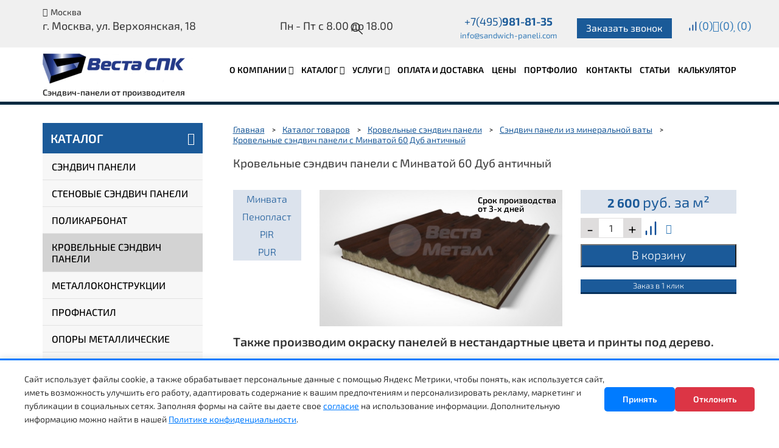

--- FILE ---
content_type: text/html; charset=UTF-8
request_url: https://sandwich-paneli.com/katalog/krovelnye-sendvich-paneli/sendvich-paneli-iz-mineralnoj-vaty/krovelnye-sendvich-paneli-s-minvatoy-60-dub-antichnyy/
body_size: 78304
content:
<!DOCTYPE HTML> <html> <head>     <base href="https://sandwich-paneli.com/">     <title>Кровельные сэндвич панели с Минватой 60 Дуб античный купить в Москве по цене от 2 600 руб./М2</title> 	<meta http-equiv="Content-Type" content="text/html; charset=utf-8"> 	<meta name="viewport" content="user-scalable=no, width=device-width, initial-scale=1, maximum-scale=1"> 	<meta name="yandex-verification" content="3f8897a0348e22a8" /> 	<meta name="yandex-verification" content="7b3cb3761ddb5815" /> 	<meta name="yandex-verification" content="3dae48cb24e0e7d3" /> 	<meta name="google-site-verification" content="b8EopG7lhmxwtFRhgqnmJZseV1a0cfZF0wnLpwh_cQ0" /> 	<link href="/favicon.ico" rel="shortcut icon" type="image/x-icon"> 	<link rel="preload" as="video" href="/assets/files/cover.mp4"> 	<link rel="preload" href="/assets/templates/site/fonts/Exo2-Light.ttf" as="font" type="font/ttf" crossorigin> 	<link rel="preload" href="/assets/templates/site/fonts/Exo2-Regular.ttf" as="font" type="font/ttf" crossorigin> 	<link rel="preload" href="/assets/templates/site/fonts/Exo2-Medium.ttf" as="font" type="font/ttf" crossorigin> 	<link rel="preload" href="/assets/templates/site/fonts/Exo2-SemiBold.ttf" as="font" type="font/ttf" crossorigin> 	<link rel="preload" href="/assets/templates/site/fonts/Exo2-Bold.ttf" as="font" type="font/ttf" crossorigin> 	         <style>@font-face {font-family: "FontAwesome";src: url("/assets/templates/site/fonts/fontawesome-webfont.eot?v=4.7.0");src: url("/assets/templates/site/fonts/fontawesome-webfont.eot?#iefix&v=4.7.0") format("embedded-opentype"),url("/assets/templates/site/fonts/fontawesome-webfont.woff2?v=4.7.0") format("woff2"),url("/assets/templates/site/fonts/fontawesome-webfont.woff?v=4.7.0") format("woff"),url("/assets/templates/site/fonts/fontawesome-webfont.ttf?v=4.7.0") format("truetype"),url("/assets/templates/site/fonts/fontawesome-webfont.svg?v=4.7.0#fontawesomeregular") format("svg");font-weight: normal;font-style: normal;font-display: swap;} .fa {display: inline-block;font: normal normal normal 14px/1 FontAwesome;font-size: inherit;text-rendering: auto;-webkit-font-smoothing: antialiased;-moz-osx-font-smoothing: grayscale;} .fa-lg {font-size: 1.33333333em;line-height: .75em;vertical-align: -15%;} .fa-2x {font-size: 2em;} .fa-3x {font-size: 3em;} .fa-4x {font-size: 4em;} .fa-5x {font-size: 5em;} .fa-fw {width: 1.28571429em;text-align: center;} .fa-ul {padding-left: 0;margin-left: 2.14285714em;list-style-type: none;} .fa-ul>li {position: relative;} .fa-li {position: absolute;left: -2.14285714em;width: 2.14285714em;top: .14285714em;text-align: center;} .fa-li.fa-lg {left: -1.85714286em;} .fa-border {padding: .2em .25em .15em;border: solid .08em #eee;border-radius: .1em;} .fa-pull-left {float: left;} .fa-pull-right {float: right;} .fa.fa-pull-left {margin-right: .3em;} .fa.fa-pull-right {margin-left: .3em;} .pull-right {float: right;} .pull-left {float: left;} .fa.pull-left {margin-right: .3em;} .fa.pull-right {margin-left: .3em;} .fa-spin {-webkit-animation: fa-spin 2s infinite linear;animation: fa-spin 2s infinite linear;} .fa-pulse {-webkit-animation: fa-spin 1s infinite steps(8);animation: fa-spin 1s infinite steps(8);} @-webkit-keyframes fa-spin {0% {-webkit-transform: rotate(0deg);transform: rotate(0deg);} 	100% {-webkit-transform: rotate(359deg);transform: rotate(359deg);}} @keyframes fa-spin {0% {-webkit-transform: rotate(0deg);transform: rotate(0deg);} 	100% {-webkit-transform: rotate(359deg);transform: rotate(359deg);}} .fa-rotate-90 {-ms-filter: "progid:DXImageTransform.Microsoft.BasicImage(rotation=1)";-webkit-transform: rotate(90deg);-ms-transform: rotate(90deg);transform: rotate(90deg);} .fa-rotate-180 {-ms-filter: "progid:DXImageTransform.Microsoft.BasicImage(rotation=2)";-webkit-transform: rotate(180deg);-ms-transform: rotate(180deg);transform: rotate(180deg);} .fa-rotate-270 {-ms-filter: "progid:DXImageTransform.Microsoft.BasicImage(rotation=3)";-webkit-transform: rotate(270deg);-ms-transform: rotate(270deg);transform: rotate(270deg);} .fa-flip-horizontal {-ms-filter: "progid:DXImageTransform.Microsoft.BasicImage(rotation=0, mirror=1)";-webkit-transform: scale(-1,1);-ms-transform: scale(-1,1);transform: scale(-1,1);} .fa-flip-vertical {-ms-filter: "progid:DXImageTransform.Microsoft.BasicImage(rotation=2, mirror=1)";-webkit-transform: scale(1,-1);-ms-transform: scale(1,-1);transform: scale(1,-1);} :root .fa-rotate-90, :root .fa-rotate-180, :root .fa-rotate-270, :root .fa-flip-horizontal, :root .fa-flip-vertical {filter: none;} .fa-stack {position: relative;display: inline-block;width: 2em;height: 2em;line-height: 2em;vertical-align: middle;} .fa-stack-1x, .fa-stack-2x {position: absolute;left: 0;width: 100%;text-align: center;} .fa-stack-1x {line-height: inherit;} .fa-stack-2x {font-size: 2em;} .fa-inverse {color: #fff;} .fa-glass:before {content: "";} .fa-music:before {content: "";} .fa-search:before {content: "";} .fa-envelope-o:before {content: "";} .fa-heart:before {content: "";} .fa-star:before {content: "";} .fa-star-o:before {content: "";} .fa-user:before {content: "";} .fa-film:before {content: "";} .fa-th-large:before {content: "";} .fa-th:before {content: "";} .fa-th-list:before {content: "";} .fa-check:before {content: "";} .fa-remove:before, .fa-close:before, .fa-times:before {content: "";} .fa-search-plus:before {content: "";} .fa-search-minus:before {content: "";} .fa-power-off:before {content: "";} .fa-signal:before {content: "";} .fa-gear:before, .fa-cog:before {content: "";} .fa-trash-o:before {content: "";} .fa-home:before {content: "";} .fa-file-o:before {content: "";} .fa-clock-o:before {content: "";} .fa-road:before {content: "";} .fa-download:before {content: "";} .fa-arrow-circle-o-down:before {content: "";} .fa-arrow-circle-o-up:before {content: "";} .fa-inbox:before {content: "";} .fa-play-circle-o:before {content: "";} .fa-rotate-right:before, .fa-repeat:before {content: "";} .fa-refresh:before {content: "";} .fa-list-alt:before {content: "";} .fa-lock:before {content: "";} .fa-flag:before {content: "";} .fa-headphones:before {content: "";} .fa-volume-off:before {content: "";} .fa-volume-down:before {content: "";} .fa-volume-up:before {content: "";} .fa-qrcode:before {content: "";} .fa-barcode:before {content: "";} .fa-tag:before {content: "";} .fa-tags:before {content: "";} .fa-book:before {content: "";} .fa-bookmark:before {content: "";} .fa-print:before {content: "";} .fa-camera:before {content: "";} .fa-font:before {content: "";} .fa-bold:before {content: "";} .fa-italic:before {content: "";} .fa-text-height:before {content: "";} .fa-text-width:before {content: "";} .fa-align-left:before {content: "";} .fa-align-center:before {content: "";} .fa-align-right:before {content: "";} .fa-align-justify:before {content: "";} .fa-list:before {content: "";} .fa-dedent:before, .fa-outdent:before {content: "";} .fa-indent:before {content: "";} .fa-video-camera:before {content: "";} .fa-photo:before, .fa-image:before, .fa-picture-o:before {content: "";} .fa-pencil:before {content: "";} .fa-map-marker:before {content: "";} .fa-adjust:before {content: "";} .fa-tint:before {content: "";} .fa-edit:before, .fa-pencil-square-o:before {content: "";} .fa-share-square-o:before {content: "";} .fa-check-square-o:before {content: "";} .fa-arrows:before {content: "";} .fa-step-backward:before {content: "";} .fa-fast-backward:before {content: "";} .fa-backward:before {content: "";} .fa-play:before {content: "";} .fa-pause:before {content: "";} .fa-stop:before {content: "";} .fa-forward:before {content: "";} .fa-fast-forward:before {content: "";} .fa-step-forward:before {content: "";} .fa-eject:before {content: "";} .fa-chevron-left:before {content: "";} .fa-chevron-right:before {content: "";} .fa-plus-circle:before {content: "";} .fa-minus-circle:before {content: "";} .fa-times-circle:before {content: "";} .fa-check-circle:before {content: "";} .fa-question-circle:before {content: "";} .fa-info-circle:before {content: "";} .fa-crosshairs:before {content: "";} .fa-times-circle-o:before {content: "";} .fa-check-circle-o:before {content: "";} .fa-ban:before {content: "";} .fa-arrow-left:before {content: "";} .fa-arrow-right:before {content: "";} .fa-arrow-up:before {content: "";} .fa-arrow-down:before {content: "";} .fa-mail-forward:before, .fa-share:before {content: "";} .fa-expand:before {content: "";} .fa-compress:before {content: "";} .fa-plus:before {content: "";} .fa-minus:before {content: "";} .fa-asterisk:before {content: "";} .fa-exclamation-circle:before {content: "";} .fa-gift:before {content: "";} .fa-leaf:before {content: "";} .fa-fire:before {content: "";} .fa-eye:before {content: "";} .fa-eye-slash:before {content: "";} .fa-warning:before, .fa-exclamation-triangle:before {content: "";} .fa-plane:before {content: "";} .fa-calendar:before {content: "";} .fa-random:before {content: "";} .fa-comment:before {content: "";} .fa-magnet:before {content: "";} .fa-chevron-up:before {content: "";} .fa-chevron-down:before {content: "";} .fa-retweet:before {content: "";} .fa-shopping-cart:before {content: "";} .fa-folder:before {content: "";} .fa-folder-open:before {content: "";} .fa-arrows-v:before {content: "";} .fa-arrows-h:before {content: "";} .fa-bar-chart-o:before, .fa-bar-chart:before {content: "";} .fa-twitter-square:before {content: "";} .fa-facebook-square:before {content: "";} .fa-camera-retro:before {content: "";} .fa-key:before {content: "";} .fa-gears:before, .fa-cogs:before {content: "";} .fa-comments:before {content: "";} .fa-thumbs-o-up:before {content: "";} .fa-thumbs-o-down:before {content: "";} .fa-star-half:before {content: "";} .fa-heart-o:before {content: "";} .fa-sign-out:before {content: "";} .fa-linkedin-square:before {content: "";} .fa-thumb-tack:before {content: "";} .fa-external-link:before {content: "";} .fa-sign-in:before {content: "";} .fa-trophy:before {content: "";} .fa-github-square:before {content: "";} .fa-upload:before {content: "";} .fa-lemon-o:before {content: "";} .fa-phone:before {content: "";} .fa-square-o:before {content: "";} .fa-bookmark-o:before {content: "";} .fa-phone-square:before {content: "";} .fa-twitter:before {content: "";} .fa-facebook-f:before, .fa-facebook:before {content: "";} .fa-github:before {content: "";} .fa-unlock:before {content: "";} .fa-credit-card:before {content: "";} .fa-feed:before, .fa-rss:before {content: "";} .fa-hdd-o:before {content: "";} .fa-bullhorn:before {content: "";} .fa-bell:before {content: "";} .fa-certificate:before {content: "";} .fa-hand-o-right:before {content: "";} .fa-hand-o-left:before {content: "";} .fa-hand-o-up:before {content: "";} .fa-hand-o-down:before {content: "";} .fa-arrow-circle-left:before {content: "";} .fa-arrow-circle-right:before {content: "";} .fa-arrow-circle-up:before {content: "";} .fa-arrow-circle-down:before {content: "";} .fa-globe:before {content: "";} .fa-wrench:before {content: "";} .fa-tasks:before {content: "";} .fa-filter:before {content: "";} .fa-briefcase:before {content: "";} .fa-arrows-alt:before {content: "";} .fa-group:before, .fa-users:before {content: "";} .fa-chain:before, .fa-link:before {content: "";} .fa-cloud:before {content: "";} .fa-flask:before {content: "";} .fa-cut:before, .fa-scissors:before {content: "";} .fa-copy:before, .fa-files-o:before {content: "";} .fa-paperclip:before {content: "";} .fa-save:before, .fa-floppy-o:before {content: "";} .fa-square:before {content: "";} .fa-navicon:before, .fa-reorder:before, .fa-bars:before {content: "";} .fa-list-ul:before {content: "";} .fa-list-ol:before {content: "";} .fa-strikethrough:before {content: "";} .fa-underline:before {content: "";} .fa-table:before {content: "";} .fa-magic:before {content: "";} .fa-truck:before {content: "";} .fa-pinterest:before {content: "";} .fa-pinterest-square:before {content: "";} .fa-google-plus-square:before {content: "";} .fa-google-plus:before {content: "";} .fa-money:before {content: "";} .fa-caret-down:before {content: "";} .fa-caret-up:before {content: "";} .fa-caret-left:before {content: "";} .fa-caret-right:before {content: "";} .fa-columns:before {content: "";} .fa-unsorted:before, .fa-sort:before {content: "";} .fa-sort-down:before, .fa-sort-desc:before {content: "";} .fa-sort-up:before, .fa-sort-asc:before {content: "";} .fa-envelope:before {content: "";} .fa-linkedin:before {content: "";} .fa-rotate-left:before, .fa-undo:before {content: "";} .fa-legal:before, .fa-gavel:before {content: "";} .fa-dashboard:before, .fa-tachometer:before {content: "";} .fa-comment-o:before {content: "";} .fa-comments-o:before {content: "";} .fa-flash:before, .fa-bolt:before {content: "";} .fa-sitemap:before {content: "";} .fa-umbrella:before {content: "";} .fa-paste:before, .fa-clipboard:before {content: "";} .fa-lightbulb-o:before {content: "";} .fa-exchange:before {content: "";} .fa-cloud-download:before {content: "";} .fa-cloud-upload:before {content: "";} .fa-user-md:before {content: "";} .fa-stethoscope:before {content: "";} .fa-suitcase:before {content: "";} .fa-bell-o:before {content: "";} .fa-coffee:before {content: "";} .fa-cutlery:before {content: "";} .fa-file-text-o:before {content: "";} .fa-building-o:before {content: "";} .fa-hospital-o:before {content: "";} .fa-ambulance:before {content: "";} .fa-medkit:before {content: "";} .fa-fighter-jet:before {content: "";} .fa-beer:before {content: "";} .fa-h-square:before {content: "";} .fa-plus-square:before {content: "";} .fa-angle-double-left:before {content: "";} .fa-angle-double-right:before {content: "";} .fa-angle-double-up:before {content: "";} .fa-angle-double-down:before {content: "";} .fa-angle-left:before {content: "";} .fa-angle-right:before {content: "";} .fa-angle-up:before {content: "";} .fa-angle-down:before {content: "";} .fa-desktop:before {content: "";} .fa-laptop:before {content: "";} .fa-tablet:before {content: "";} .fa-mobile-phone:before, .fa-mobile:before {content: "";} .fa-circle-o:before {content: "";} .fa-quote-left:before {content: "";} .fa-quote-right:before {content: "";} .fa-spinner:before {content: "";} .fa-circle:before {content: "";} .fa-mail-reply:before, .fa-reply:before {content: "";} .fa-github-alt:before {content: "";} .fa-folder-o:before {content: "";} .fa-folder-open-o:before {content: "";} .fa-smile-o:before {content: "";} .fa-frown-o:before {content: "";} .fa-meh-o:before {content: "";} .fa-gamepad:before {content: "";} .fa-keyboard-o:before {content: "";} .fa-flag-o:before {content: "";} .fa-flag-checkered:before {content: "";} .fa-terminal:before {content: "";} .fa-code:before {content: "";} .fa-mail-reply-all:before, .fa-reply-all:before {content: "";} .fa-star-half-empty:before, .fa-star-half-full:before, .fa-star-half-o:before {content: "";} .fa-location-arrow:before {content: "";} .fa-crop:before {content: "";} .fa-code-fork:before {content: "";} .fa-unlink:before, .fa-chain-broken:before {content: "";} .fa-question:before {content: "";} .fa-info:before {content: "";} .fa-exclamation:before {content: "";} .fa-superscript:before {content: "";} .fa-subscript:before {content: "";} .fa-eraser:before {content: "";} .fa-puzzle-piece:before {content: "";} .fa-microphone:before {content: "";} .fa-microphone-slash:before {content: "";} .fa-shield:before {content: "";} .fa-calendar-o:before {content: "";} .fa-fire-extinguisher:before {content: "";} .fa-rocket:before {content: "";} .fa-maxcdn:before {content: "";} .fa-chevron-circle-left:before {content: "";} .fa-chevron-circle-right:before {content: "";} .fa-chevron-circle-up:before {content: "";} .fa-chevron-circle-down:before {content: "";} .fa-html5:before {content: "";} .fa-css3:before {content: "";} .fa-anchor:before {content: "";} .fa-unlock-alt:before {content: "";} .fa-bullseye:before {content: "";} .fa-ellipsis-h:before {content: "";} .fa-ellipsis-v:before {content: "";} .fa-rss-square:before {content: "";} .fa-play-circle:before {content: "";} .fa-ticket:before {content: "";} .fa-minus-square:before {content: "";} .fa-minus-square-o:before {content: "";} .fa-level-up:before {content: "";} .fa-level-down:before {content: "";} .fa-check-square:before {content: "";} .fa-pencil-square:before {content: "";} .fa-external-link-square:before {content: "";} .fa-share-square:before {content: "";} .fa-compass:before {content: "";} .fa-toggle-down:before, .fa-caret-square-o-down:before {content: "";} .fa-toggle-up:before, .fa-caret-square-o-up:before {content: "";} .fa-toggle-right:before, .fa-caret-square-o-right:before {content: "";} .fa-euro:before, .fa-eur:before {content: "";} .fa-gbp:before {content: "";} .fa-dollar:before, .fa-usd:before {content: "";} .fa-rupee:before, .fa-inr:before {content: "";} .fa-cny:before, .fa-rmb:before, .fa-yen:before, .fa-jpy:before {content: "";} .fa-ruble:before, .fa-rouble:before, .fa-rub:before {content: "";} .fa-won:before, .fa-krw:before {content: "";} .fa-bitcoin:before, .fa-btc:before {content: "";} .fa-file:before {content: "";} .fa-file-text:before {content: "";} .fa-sort-alpha-asc:before {content: "";} .fa-sort-alpha-desc:before {content: "";} .fa-sort-amount-asc:before {content: "";} .fa-sort-amount-desc:before {content: "";} .fa-sort-numeric-asc:before {content: "";} .fa-sort-numeric-desc:before {content: "";} .fa-thumbs-up:before {content: "";} .fa-thumbs-down:before {content: "";} .fa-youtube-square:before {content: "";} .fa-youtube:before {content: "";} .fa-xing:before {content: "";} .fa-xing-square:before {content: "";} .fa-youtube-play:before {content: "";} .fa-dropbox:before {content: "";} .fa-stack-overflow:before {content: "";} .fa-instagram:before {content: "";} .fa-flickr:before {content: "";} .fa-adn:before {content: "";} .fa-bitbucket:before {content: "";} .fa-bitbucket-square:before {content: "";} .fa-tumblr:before {content: "";} .fa-tumblr-square:before {content: "";} .fa-long-arrow-down:before {content: "";} .fa-long-arrow-up:before {content: "";} .fa-long-arrow-left:before {content: "";} .fa-long-arrow-right:before {content: "";} .fa-apple:before {content: "";} .fa-windows:before {content: "";} .fa-android:before {content: "";} .fa-linux:before {content: "";} .fa-dribbble:before {content: "";} .fa-skype:before {content: "";} .fa-foursquare:before {content: "";} .fa-trello:before {content: "";} .fa-female:before {content: "";} .fa-male:before {content: "";} .fa-gittip:before, .fa-gratipay:before {content: "";} .fa-sun-o:before {content: "";} .fa-moon-o:before {content: "";} .fa-archive:before {content: "";} .fa-bug:before {content: "";} .fa-vk:before {content: "";} .fa-weibo:before {content: "";} .fa-renren:before {content: "";} .fa-pagelines:before {content: "";} .fa-stack-exchange:before {content: "";} .fa-arrow-circle-o-right:before {content: "";} .fa-arrow-circle-o-left:before {content: "";} .fa-toggle-left:before, .fa-caret-square-o-left:before {content: "";} .fa-dot-circle-o:before {content: "";} .fa-wheelchair:before {content: "";} .fa-vimeo-square:before {content: "";} .fa-turkish-lira:before, .fa-try:before {content: "";} .fa-plus-square-o:before {content: "";} .fa-space-shuttle:before {content: "";} .fa-slack:before {content: "";} .fa-envelope-square:before {content: "";} .fa-wordpress:before {content: "";} .fa-openid:before {content: "";} .fa-institution:before, .fa-bank:before, .fa-university:before {content: "";} .fa-mortar-board:before, .fa-graduation-cap:before {content: "";} .fa-yahoo:before {content: "";} .fa-google:before {content: "";} .fa-reddit:before {content: "";} .fa-reddit-square:before {content: "";} .fa-stumbleupon-circle:before {content: "";} .fa-stumbleupon:before {content: "";} .fa-delicious:before {content: "";} .fa-digg:before {content: "";} .fa-pied-piper-pp:before {content: "";} .fa-pied-piper-alt:before {content: "";} .fa-drupal:before {content: "";} .fa-joomla:before {content: "";} .fa-language:before {content: "";} .fa-fax:before {content: "";} .fa-building:before {content: "";} .fa-child:before {content: "";} .fa-paw:before {content: "";} .fa-spoon:before {content: "";} .fa-cube:before {content: "";} .fa-cubes:before {content: "";} .fa-behance:before {content: "";} .fa-behance-square:before {content: "";} .fa-steam:before {content: "";} .fa-steam-square:before {content: "";} .fa-recycle:before {content: "";} .fa-automobile:before, .fa-car:before {content: "";} .fa-cab:before, .fa-taxi:before {content: "";} .fa-tree:before {content: "";} .fa-spotify:before {content: "";} .fa-deviantart:before {content: "";} .fa-soundcloud:before {content: "";} .fa-database:before {content: "";} .fa-file-pdf-o:before {content: "";} .fa-file-word-o:before {content: "";} .fa-file-excel-o:before {content: "";} .fa-file-powerpoint-o:before {content: "";} .fa-file-photo-o:before, .fa-file-picture-o:before, .fa-file-image-o:before {content: "";} .fa-file-zip-o:before, .fa-file-archive-o:before {content: "";} .fa-file-sound-o:before, .fa-file-audio-o:before {content: "";} .fa-file-movie-o:before, .fa-file-video-o:before {content: "";} .fa-file-code-o:before {content: "";} .fa-vine:before {content: "";} .fa-codepen:before {content: "";} .fa-jsfiddle:before {content: "";} .fa-life-bouy:before, .fa-life-buoy:before, .fa-life-saver:before, .fa-support:before, .fa-life-ring:before {content: "";} .fa-circle-o-notch:before {content: "";} .fa-ra:before, .fa-resistance:before, .fa-rebel:before {content: "";} .fa-ge:before, .fa-empire:before {content: "";} .fa-git-square:before {content: "";} .fa-git:before {content: "";} .fa-y-combinator-square:before, .fa-yc-square:before, .fa-hacker-news:before {content: "";} .fa-tencent-weibo:before {content: "";} .fa-qq:before {content: "";} .fa-wechat:before, .fa-weixin:before {content: "";} .fa-send:before, .fa-paper-plane:before {content: "";} .fa-send-o:before, .fa-paper-plane-o:before {content: "";} .fa-history:before {content: "";} .fa-circle-thin:before {content: "";} .fa-header:before {content: "";} .fa-paragraph:before {content: "";} .fa-sliders:before {content: "";} .fa-share-alt:before {content: "";} .fa-share-alt-square:before {content: "";} .fa-bomb:before {content: "";} .fa-soccer-ball-o:before, .fa-futbol-o:before {content: "";} .fa-tty:before {content: "";} .fa-binoculars:before {content: "";} .fa-plug:before {content: "";} .fa-slideshare:before {content: "";} .fa-twitch:before {content: "";} .fa-yelp:before {content: "";} .fa-newspaper-o:before {content: "";} .fa-wifi:before {content: "";} .fa-calculator:before {content: "";} .fa-paypal:before {content: "";} .fa-google-wallet:before {content: "";} .fa-cc-visa:before {content: "";} .fa-cc-mastercard:before {content: "";} .fa-cc-discover:before {content: "";} .fa-cc-amex:before {content: "";} .fa-cc-paypal:before {content: "";} .fa-cc-stripe:before {content: "";} .fa-bell-slash:before {content: "";} .fa-bell-slash-o:before {content: "";} .fa-trash:before {content: "";} .fa-copyright:before {content: "";} .fa-at:before {content: "";} .fa-eyedropper:before {content: "";} .fa-paint-brush:before {content: "";} .fa-birthday-cake:before {content: "";} .fa-area-chart:before {content: "";} .fa-pie-chart:before {content: "";} .fa-line-chart:before {content: "";} .fa-lastfm:before {content: "";} .fa-lastfm-square:before {content: "";} .fa-toggle-off:before {content: "";} .fa-toggle-on:before {content: "";} .fa-bicycle:before {content: "";} .fa-bus:before {content: "";} .fa-ioxhost:before {content: "";} .fa-angellist:before {content: "";} .fa-cc:before {content: "";} .fa-shekel:before, .fa-sheqel:before, .fa-ils:before {content: "";} .fa-meanpath:before {content: "";} .fa-buysellads:before {content: "";} .fa-connectdevelop:before {content: "";} .fa-dashcube:before {content: "";} .fa-forumbee:before {content: "";} .fa-leanpub:before {content: "";} .fa-sellsy:before {content: "";} .fa-shirtsinbulk:before {content: "";} .fa-simplybuilt:before {content: "";} .fa-skyatlas:before {content: "";} .fa-cart-plus:before {content: "";} .fa-cart-arrow-down:before {content: "";} .fa-diamond:before {content: "";} .fa-ship:before {content: "";} .fa-user-secret:before {content: "";} .fa-motorcycle:before {content: "";} .fa-street-view:before {content: "";} .fa-heartbeat:before {content: "";} .fa-venus:before {content: "";} .fa-mars:before {content: "";} .fa-mercury:before {content: "";} .fa-intersex:before, .fa-transgender:before {content: "";} .fa-transgender-alt:before {content: "";} .fa-venus-double:before {content: "";} .fa-mars-double:before {content: "";} .fa-venus-mars:before {content: "";} .fa-mars-stroke:before {content: "";} .fa-mars-stroke-v:before {content: "";} .fa-mars-stroke-h:before {content: "";} .fa-neuter:before {content: "";} .fa-genderless:before {content: "";} .fa-facebook-official:before {content: "";} .fa-pinterest-p:before {content: "";} .fa-whatsapp:before {content: "";} .fa-server:before {content: "";} .fa-user-plus:before {content: "";} .fa-user-times:before {content: "";} .fa-hotel:before, .fa-bed:before {content: "";} .fa-viacoin:before {content: "";} .fa-train:before {content: "";} .fa-subway:before {content: "";} .fa-medium:before {content: "";} .fa-yc:before, .fa-y-combinator:before {content: "";} .fa-optin-monster:before {content: "";} .fa-opencart:before {content: "";} .fa-expeditedssl:before {content: "";} .fa-battery-4:before, .fa-battery:before, .fa-battery-full:before {content: "";} .fa-battery-3:before, .fa-battery-three-quarters:before {content: "";} .fa-battery-2:before, .fa-battery-half:before {content: "";} .fa-battery-1:before, .fa-battery-quarter:before {content: "";} .fa-battery-0:before, .fa-battery-empty:before {content: "";} .fa-mouse-pointer:before {content: "";} .fa-i-cursor:before {content: "";} .fa-object-group:before {content: "";} .fa-object-ungroup:before {content: "";} .fa-sticky-note:before {content: "";} .fa-sticky-note-o:before {content: "";} .fa-cc-jcb:before {content: "";} .fa-cc-diners-club:before {content: "";} .fa-clone:before {content: "";} .fa-balance-scale:before {content: "";} .fa-hourglass-o:before {content: "";} .fa-hourglass-1:before, .fa-hourglass-start:before {content: "";} .fa-hourglass-2:before, .fa-hourglass-half:before {content: "";} .fa-hourglass-3:before, .fa-hourglass-end:before {content: "";} .fa-hourglass:before {content: "";} .fa-hand-grab-o:before, .fa-hand-rock-o:before {content: "";} .fa-hand-stop-o:before, .fa-hand-paper-o:before {content: "";} .fa-hand-scissors-o:before {content: "";} .fa-hand-lizard-o:before {content: "";} .fa-hand-spock-o:before {content: "";} .fa-hand-pointer-o:before {content: "";} .fa-hand-peace-o:before {content: "";} .fa-trademark:before {content: "";} .fa-registered:before {content: "";} .fa-creative-commons:before {content: "";} .fa-gg:before {content: "";} .fa-gg-circle:before {content: "";} .fa-tripadvisor:before {content: "";} .fa-odnoklassniki:before {content: "";} .fa-odnoklassniki-square:before {content: "";} .fa-get-pocket:before {content: "";} .fa-wikipedia-w:before {content: "";} .fa-safari:before {content: "";} .fa-chrome:before {content: "";} .fa-firefox:before {content: "";} .fa-opera:before {content: "";} .fa-internet-explorer:before {content: "";} .fa-tv:before, .fa-television:before {content: "";} .fa-contao:before {content: "";} .fa-500px:before {content: "";} .fa-amazon:before {content: "";} .fa-calendar-plus-o:before {content: "";} .fa-calendar-minus-o:before {content: "";} .fa-calendar-times-o:before {content: "";} .fa-calendar-check-o:before {content: "";} .fa-industry:before {content: "";} .fa-map-pin:before {content: "";} .fa-map-signs:before {content: "";} .fa-map-o:before {content: "";} .fa-map:before {content: "";} .fa-commenting:before {content: "";} .fa-commenting-o:before {content: "";} .fa-houzz:before {content: "";} .fa-vimeo:before {content: "";} .fa-black-tie:before {content: "";} .fa-fonticons:before {content: "";} .fa-reddit-alien:before {content: "";} .fa-edge:before {content: "";} .fa-credit-card-alt:before {content: "";} .fa-codiepie:before {content: "";} .fa-modx:before {content: "";} .fa-fort-awesome:before {content: "";} .fa-usb:before {content: "";} .fa-product-hunt:before {content: "";} .fa-mixcloud:before {content: "";} .fa-scribd:before {content: "";} .fa-pause-circle:before {content: "";} .fa-pause-circle-o:before {content: "";} .fa-stop-circle:before {content: "";} .fa-stop-circle-o:before {content: "";} .fa-shopping-bag:before {content: "";} .fa-shopping-basket:before {content: "";} .fa-hashtag:before {content: "";} .fa-bluetooth:before {content: "";} .fa-bluetooth-b:before {content: "";} .fa-percent:before {content: "";} .fa-gitlab:before {content: "";} .fa-wpbeginner:before {content: "";} .fa-wpforms:before {content: "";} .fa-envira:before {content: "";} .fa-universal-access:before {content: "";} .fa-wheelchair-alt:before {content: "";} .fa-question-circle-o:before {content: "";} .fa-blind:before {content: "";} .fa-audio-description:before {content: "";} .fa-volume-control-phone:before {content: "";} .fa-braille:before {content: "";} .fa-assistive-listening-systems:before {content: "";} .fa-asl-interpreting:before, .fa-american-sign-language-interpreting:before {content: "";} .fa-deafness:before, .fa-hard-of-hearing:before, .fa-deaf:before {content: "";} .fa-glide:before {content: "";} .fa-glide-g:before {content: "";} .fa-signing:before, .fa-sign-language:before {content: "";} .fa-low-vision:before {content: "";} .fa-viadeo:before {content: "";} .fa-viadeo-square:before {content: "";} .fa-snapchat:before {content: "";} .fa-snapchat-ghost:before {content: "";} .fa-snapchat-square:before {content: "";} .fa-pied-piper:before {content: "";} .fa-first-order:before {content: "";} .fa-yoast:before {content: "";} .fa-themeisle:before {content: "";} .fa-google-plus-circle:before, .fa-google-plus-official:before {content: "";} .fa-fa:before, .fa-font-awesome:before {content: "";} .fa-handshake-o:before {content: "";} .fa-envelope-open:before {content: "";} .fa-envelope-open-o:before {content: "";} .fa-linode:before {content: "";} .fa-address-book:before {content: "";} .fa-address-book-o:before {content: "";} .fa-vcard:before, .fa-address-card:before {content: "";} .fa-vcard-o:before, .fa-address-card-o:before {content: "";} .fa-user-circle:before {content: "";} .fa-user-circle-o:before {content: "";} .fa-user-o:before {content: "";} .fa-id-badge:before {content: "";} .fa-drivers-license:before, .fa-id-card:before {content: "";} .fa-drivers-license-o:before, .fa-id-card-o:before {content: "";} .fa-quora:before {content: "";} .fa-free-code-camp:before {content: "";} .fa-telegram:before {content: "";} .fa-thermometer-4:before, .fa-thermometer:before, .fa-thermometer-full:before {content: "";} .fa-thermometer-3:before, .fa-thermometer-three-quarters:before {content: "";} .fa-thermometer-2:before, .fa-thermometer-half:before {content: "";} .fa-thermometer-1:before, .fa-thermometer-quarter:before {content: "";} .fa-thermometer-0:before, .fa-thermometer-empty:before {content: "";} .fa-shower:before {content: "";} .fa-bathtub:before, .fa-s15:before, .fa-bath:before {content: "";} .fa-podcast:before {content: "";} .fa-window-maximize:before {content: "";} .fa-window-minimize:before {content: "";} .fa-window-restore:before {content: "";} .fa-times-rectangle:before, .fa-window-close:before {content: "";} .fa-times-rectangle-o:before, .fa-window-close-o:before {content: "";} .fa-bandcamp:before {content: "";} .fa-grav:before {content: "";} .fa-etsy:before {content: "";} .fa-imdb:before {content: "";} .fa-ravelry:before {content: "";} .fa-eercast:before {content: "";} .fa-microchip:before {content: "";} .fa-snowflake-o:before {content: "";} .fa-superpowers:before {content: "";} .fa-wpexplorer:before {content: "";} .fa-meetup:before {content: "";} .sr-only {position: absolute;width: 1px;height: 1px;padding: 0;margin: -1px;overflow: hidden;clip: rect(0,0,0,0);border: 0;} .sr-only-focusable:active, .sr-only-focusable:focus {position: static;width: auto;height: auto;margin: 0;overflow: visible;clip: auto;} body{line-height:1;margin:0;color:#000;background:white;background-color:#fff;overflow-x:hidden}.btn{display:inline-block;border:0;border:1px solid #e5e4e1;background:none;padding:6px;padding-left:23px;padding-right:23px;text-decoration:none;font-size:12px;color:#666;background-color:#fffdf7;border-radius:4px;cursor:pointer;transition:.2s all}.btn2{border:0;transition:.2s all;padding:6px 10px 8px;background:#1b5a99;display:inline-block;overflow:hidden;text-align:center;border-radius:0;font-size:19px;color:#fff;font-weight:300;cursor:pointer;border-bottom:3px solid #06315b;margin:10px 0}.btn2:hover{background-color:#337ab7 !important}.box_input{display:inline-block;width:100%;margin-bottom:10px;margin-top:10px}.box_input_50{display:inline-block;width:49%;margin-bottom:10px;margin-top:10px}.box_input_30{display:inline-block;width:32%;margin-bottom:10px;margin-top:10px}.box_input_15{display:inline-block;width:15%;margin-bottom:10px;margin-top:10px}.inpt{display:inline-block;padding:4px;border:1px solid #dcdcdc;border-radius:3px;margin-left:0;margin-top:-1px}.inpt_30{width:30%}.inpt_40{width:40%}.inpt_60{width:60%}.inpt_80{width:80%}.inpt_90{width:90%}.inpt_100{width:100%}.inpt:focus{border:1px solid #59b1e4}.title_inpt{display:block;margin-bottom:3px;font-size:13px;color:#666}.title_inpt_inline{display:inline-block;margin-bottom:3px;font-size:13px;color:#666;margin-right:4px}.margintop10{margin-top:10px}.margintop20{margin-top:20px}.margintop30{margin-top:30px}.margintop40{margin-top:40px}.margintop50{margin-top:50px}.margintop100{margin-top:100px}.marginleft10{margin-left:10px}.marginleft20{margin-left:20px}.marginleft30{margin-left:30px}.marginleft40{margin-left:40px}.marginleft50{margin-left:50px}.marginleft100{margin-left:100px}input:focus{outline:0}.bg_page{position:fixed;top:0;left:0;width:100%;height:100%;display:none;z-index:100;background-color:rgba(0,0,0,.5)}.btn_main_class{background-color:#a2a2a2;border:1px solid #a2a2a2;border-radius:4px 4px 4px 4px;color:#fff;padding:3px}.btn_main_class:hover{opacity:.9;cursor:pointer}.btn_main_class:active{background-color:#838381}.gallery_fancybox{text-decoration:none}#back{width:20px;height:16px;display:block;background-image:url("/assets/templates/site/img/back.png");background-position:0 -16px}#back:hover{width:20px;height:16px;background-image:url("/assets/templates/site/img/back.png");background-position:0 0}#easyTooltip{padding:5px 10px;border:1px solid #252527;background-color:#5d5f65;color:#dedede;z-index:15}.popupbox{border:2px solid #bcbcbc;padding:3px;border-radius:5px 5px 5px 5px;z-index:1000;width:330px;height:150px;position:fixed;top:40%;left:40%;background-color:#fafafa;box-shadow:0 0 20px #bcbcbc;line-height:35px;-moz-border-radius:5px 5px 5px 5px;-webkit-border-bottom-left-radius:5px;-webkit-border-bottom-right-radius:5px;-webkit-box-shadow:0 0 20px #bcbcbc;-moz-box-shadow:0 0 20px #bcbcbc}.popuprel_head{background-color:#bcbcbc;border:1px solid #bcbcbc;border-bottom:1px solid #b2b1b0;padding:3px;padding:7px;border-radius:5px 5px 0 0;margin:-3px;text-shadow:-1px -1px 1px rgba(0,0,0,.4);color:#606060;-moz-border-radius:5px 5px 0 0;-webkit-border-bottom-left-radius:5px;-webkit-border-bottom-right-radius:5px}.del_no{display:block;border:2px solid #b2b1b0;padding:3px;padding:4px;border-radius:5px 5px 5px 5px;text-align:center;text-decoration:none;color:#999;width:100px;margin:auto;margin-top:33px;-moz-border-radius:5px 5px 5px 5px;-webkit-border-bottom-left-radius:5px;-webkit-border-bottom-right-radius:5px}.del_no:hover{background-color:#f4f4f4;font-weight:bold}.add_soc_seti{width:135px;display:inline-block;margin-left:350px}.add_soc_seti img{height:30px !important}.keys_for_tovar{border:1px solid #acacac;background-color:#f6f6f6;padding:3px;margin-top:6px}img{border:0;max-width:100%}.button_save{display:inline-block;border-radius:5px 5px 5px 5px;background-color:#a2a2a2;border:1px solid #a2a2a2;color:#fff;padding:5px;font-size:13px;text-decoration:none;cursor:pointer;margin-top:10px}.button_save:hover{background-color:#838381;border:1px solid #838381}.button_cancel{display:inline-block;border-radius:5px 5px 5px 5px;background-color:#767676;border:1px solid #767676;color:#fff;padding:5px;font-size:13px;text-decoration:none;cursor:pointer;margin-top:10px}.button_cancel:hover{background-color:#626262;border:1px solid #626262}#tbl_obj_cart{border-collapse:collapse;border:1px solid #c7c7c7}#tbl_obj_cart th{font-weight:bold;font-size:12px;padding:5px;vertical-align:top;vertical-align:middle;border:1px solid #c7c7c7;color:#000;color:#fff;background-color:#bcbcbc}#tbl_obj_cart td{text-align:left;font-size:12px;padding:5px;vertical-align:top;vertical-align:middle;border:1px solid #c7c7c7}.pages_number{display:inline-block;padding:3px;text-decoration:none;color:#333;border:1px solid #ccc;margin-left:5px;width:18px;text-align:center}.pages_number:hover{background-color:#ccc}.pages_number_hover{background-color:#ccc !important}.forma_callback{display:none;height:260px;width:280px;background-color:#fff;text-align:center;position:fixed;top:25%;left:50%;margin-left:-140px;font-size:15px;line-height:21px;color:#333;z-index:1200}.forma_callback_box{height:260px;width:280px;padding:20px;position:relative;color:#373737}.forma_callback_box-content{text-align:center;margin-top:10px}.forma_callback input[type=text],.forma_callback textarea{width:90%;padding:7px;display:block;font-size:13px;margin:auto;border:1px solid #c4c4c4;transition:.3s all;text-align:center;border-radius:1px}.forma_callback_input_h{border:1px solid #dc0d0d !important}.forma_callback input[type=text]:focus{border:1px solid #515151}.forma_callback input[type=button],.forma_callback input[type=submit]{border:0;background:none;background:#3078c0;padding:15px;width:100%;display:block;color:#fff;font-size:12px;position:absolute;bottom:0;left:0;text-align:center;transition:.3s all;cursor:pointer}.forma_callback input[type=button]:hover,.forma_callback input[type=button]:hover{background:#293b5a}.forma_callback_box-title{margin-top:20px}.close_forma_callback{display:block;width:32px;height:32px;background-image:url("/assets/templates/site/img/close_new.png");background-repeat:no-repeat;background-position:8px 8px;position:absolute;top:0;right:0;transition:.3s all}.close_forma_callback:hover{background-color:#3078c0;background-image:url("/assets/templates/site/img/close_new_h.png")}.bg_forma_callback{font-size:9px;text-align:left;padding:13px;color:#f00;font-weight:bold;line-height:13px;display:none;position:absolute;bottom:5px;left:24px}.close_forma_callback:hover{opacity:1}.forma_enter{padding:5px;position:absolute;top:155px;left:300px;width:315px;height:180px;background-color:#bcbcbc;border:1px solid #bcbcbc;font-size:15px;line-height:21px;z-index:20;box-shadow:0 0 10px #bcbcbc;display:none;color:#fff}.forma_enter_box{height:175px;position:relative;background-color:#fff;color:#333;border:1px solid #f2f9fd;margin-top:2px;border-radius:3px 3px 3px 3px}.forma_enter input[type=text]{width:190px;padding:8px;display:inline-block;border:1px solid #999;border-radius:4px 4px 4px 4px;font-size:16px;background-image:url("/assets/templates/site/img/mail.png");background-repeat:no-repeat;padding-left:40px;background-position:7px 4px;margin-bottom:10px}.forma_enter input[type=password]{width:190px;padding:8px;display:inline-block;border:1px solid #999;border-radius:4px 4px 4px 4px;font-size:16px;background-image:url("/assets/templates/site/img/key.png");background-repeat:no-repeat;padding-left:40px;background-position:7px 4px}.forma_enter input[type=submit]{padding:4px;display:inline-block;border:1px solid #9ccdf6;border-radius:4px 4px 4px 4px;background-color:#008ac0;color:#fff !important;margin-right:37px}.close_forma_enter{color:#fff;text-decoration:none;position:absolute;top:2px;right:6px;font-size:11px;font-weight:bold;z-index:25;display:inline-block;border-radius:9px 9px 9px 9px;padding:1px;width:14px;text-align:center;opacity:.8}.bg_forma_enter{font-size:13px;text-align:center;padding:13px;color:#f00;font-weight:bold;line-height:15px;display:none}.close_forma_enter:hover{opacity:1}.link_form_enter{display:inline-block;position:absolute;bottom:7px;left:36px;color:#fff}.link_form_enter a{color:#f7fbff;font-size:11px;text-decoration:none}.link_form_enter a:hover{text-decoration:underline}#toTop{position:fixed;z-index:9999;bottom:54px;right:10px;background:#f0f0f0;border:2px solid #1977d5;padding:6px;cursor:pointer;color:#333;text-decoration:none;display:inline-block;font-size:14px}.poprel{display:none;position:fixed;top:150px;left:50%;width:340px;height:210px;margin-left:-170px;color:#333;border:1px solid #bcbcbc;z-index:100000;background-color:#fff;padding:17px;font-size:19px;text-align:center}.poprel_title{margin:-17px;margin-bottom:15px;background-color:#1b5a99;color:#fff;font-weight:bold;padding:6px;font-size:15px}.box_text_poprel{line-height:25px;font-size:17px;height:54px;display:table-cell;vertical-align:middle;width:340px;text-align:center}#but_per{border:0;z-index:100000;background-color:#1b5a99;color:#fff;font-size:15px;display:inline-block;padding:6px;text-decoration:none;padding-left:22px;padding-right:22px;margin-top:5px}#but_per:hover{opacity:.9}#msg_buy{display:none;border:1px solid #e7e7e5;padding:10px;border-radius:5px 5px 5px 5px;z-index:1000;width:450px;height:250px;position:fixed;top:10%;left:36%;background-color:rgba(225,238,255,.5);box-shadow:0 0 20px #fff}.msg_buy_box{border:1px solid #d9e4ee;padding:10px;border-radius:5px 5px 5px 5px;height:230px;background-color:#eaeff3;position:relative}.msg_buy_num_enter{color:#f00;text-align:center;padding:5px;font-size:20px;padding-bottom:14px}.msg_buy_text{font-size:16px;line-height:14px;color:#4e7294;font-weight:bold;padding-top:15px;padding-bottom:5px}.msg_buy_title{border-radius:5px 5px 0 0;cursor:move;margin:-10px;margin-bottom:3px;font-size:16px;font-weight:bold;color:#fff;background-color:#4e7294;padding:11px}.msg_buy_btn{padding:9px;font-size:16px;color:#fff;font-weight:bold;text-align:center;background-color:#bf0613;border-radius:5px 5px 5px 5px;display:inline-block;margin-top:6px;margin:auto;position:absolute;bottom:10px;right:155px}.msg_buy_btn:hover{background-color:#ab0511;cursor:pointer}.msg_buy_btn_ok{padding:12px;font-size:16px;color:#fff;font-weight:bold;text-align:center;background-color:#09c70e;border-radius:5px 5px 5px 5px;display:inline-block;display:block;margin-top:6px;margin:auto;position:absolute;bottom:10px;right:10px;text-decoration:none}.msg_buy_btn_ok:hover{background-color:#07a60b;cursor:pointer}.title_form{padding:9px;padding-left:12px;background-color:#bcbcbc;color:#fff;text-transform:uppercase;font-size:14px;text-align:left;margin:-7px;margin-bottom:10px}#feedback{width:400px;background-color:#fefeff;border:1px solid #e9e6da;padding:6px;font-size:13px}#feedback span{display:inline-block;border-bottom:1px dashed #999;padding:3px;width:130px;margin-bottom:5px}#feedback input[type=text]{display:inline-block;border:1px dotted #999;padding:3px;width:250px;border-radius:3px 3px 3px 3px}#feedback input[type=email]{display:inline-block;border:1px dotted #999;padding:3px;width:250px;border-radius:3px 3px 3px 3px}#feedback textarea{display:inline-block;border:1px solid #ccc;width:390px;height:80px;border-radius:3px 3px 3px 3px;padding:3px}.required_pole{display:inline-block;color:red;margin-left:3px;font-size:11px}#comments{width:98%;background-color:#fefeff;border:1px solid #e9e6da;padding:6px;font-size:13px}#comments span{display:inline-block;border-bottom:1px dashed #d8d8d8;padding:3px;width:30%;margin-bottom:5px}#comments input[type=text]{display:inline-block;border:1px solid #d8d8d8;padding:3px;width:50%;max-width:250px;border-radius:3px 3px 3px 3px}#comments input[type=email]{display:inline-block;border:1px solid #d8d8d8;padding:3px;width:50%;max-width:250px;border-radius:3px 3px 3px 3px}#comments textarea{display:inline-block;border:1px solid #d8d8d8;width:98%;height:80px;border-radius:3px 3px 3px 3px;padding:3px}#vopros_otvet_form{margin-top:50px;background-color:#ececec;border-top:9px solid #1b5a99;padding:0 20px;border-bottom:9px solid #1b5a99;font-size:13px;transition:.3s all}#vopros_otvet_form span{display:inline-block;border-bottom:1px solid #d8d8d8;padding:6px;width:100px;margin-bottom:15px}#vopros_otvet_form input[type=text]{display:inline-block;border:1px solid #d8d8d8;padding:6px;width:50%;margin-bottom:15px;transition:.3s all}#vopros_otvet_form input[type=text]:focus{border:1px solid #b4b4b4}#vopros_otvet_form input[type=email]{display:inline-block;border:1px solid #d8d8d8;padding:6px;width:50%;margin-bottom:15px;transition:.3s all}#vopros_otvet_form input[type=email]:focus{border:1px solid #b4b4b4}#vopros_otvet_form textarea{display:inline-block;border:1px solid #d8d8d8;width:98%;height:80px;padding:6px;transition:.3s all}#vopros_otvet_form textarea:focus{border:1px solid #b4b4b4}#otziv_form{width:100%;background-color:#fefeff;border:1px solid #e9e6da;padding:6px;font-size:12px}#otziv_form span{display:inline-block;border-bottom:1px solid #d8d8d8;padding:6px;width:20%;min-width:100px;max-width:230px;margin-bottom:15px}#otziv_form input[type=text]{display:inline-block;border:1px solid #d8d8d8;padding:6px;width:50%;max-width:350px;border-radius:3px;transition:.3s all;margin-bottom:15px}#otziv_form input[type=text]:focus{border:1px solid #b4b4b4}#otziv_form input[type=email]{display:inline-block;border:1px solid #d8d8d8;padding:6px;width:50%;max-width:350px;border-radius:3px;transition:.3s all;margin-bottom:15px}#otziv_form input[type=email]:focus{border:1px solid #b4b4b4}#otziv_form textarea{display:inline-block;border:1px solid #d8d8d8;width:98%;height:80px;border-radius:3px;padding:6px}#otziv_form textarea:focus{border:1px solid #b4b4b4}.btn_exit{color:#fff !important;font-weight:bold;font-size:13px;display:inline-block;padding:4px;padding-left:10px;padding-right:10px;background-color:#cf1111;text-decoration:none;border-radius:5px}.btn_exit:hover{background-color:#be0e0e}.box_meta_form{padding:15px;position:fixed;top:30%;margin-top:-100px;left:50%;margin-left:-163px;width:300px;border:5px solid rgba(80,155,224,.7);border-radius:3px;background-color:#fff;z-index:101;display:none;background-image:url("/assets/templates/site/img/kletka.png");-webkit-box-shadow:4px 4px 8px 0 rgba(50,50,50,.45);-moz-box-shadow:4px 4px 8px 0 rgba(50,50,50,.45);box-shadow:4px 4px 8px 0 rgba(50,50,50,.45)}.box_meta_form .title_form_meta{margin:-15px;margin-bottom:13px;background-color:rgba(80,155,224,.7);text-align:center;color:#fff;font-size:13px;text-transform:uppercase;font-weight:bold;padding:6px}.box_meta_form label{display:block;width:94%;padding:8px;border-radius:3px;color:#686767;border:1px solid #d8d8d8;margin-bottom:10px;background-color:#fff}.box_meta_form input[type=text]{display:block;width:94%;padding:8px;border-radius:3px;color:#686767;border:1px solid #d8d8d8;margin-bottom:10px}.box_meta_form input[type=text]:focus{border:1px solid #509be0}.box_meta_form textarea{display:block;height:55px;width:94%;padding:8px;color:#686767;border:1px solid #d8d8d8;margin-bottom:10px}.box_meta_form textarea:focus{border:1px solid #509be0}.box_meta_form input[type=submit]{background:none;display:inline-block;padding:7px;border:1px solid #509be0;color:#fff;border-radius:4px;background-color:#59a5ec;margin-top:10px;margin-right:10px}.box_meta_form input[type=submit]:hover{cursor:pointer;border:1px solid #458dd0;background-color:#4c97dc}.box_meta_form input[type=button]{background:none;display:inline-block;padding:7px;border:1px solid #9b9798;color:#fff;border-radius:4px;background-color:#a8a8a8;margin-top:10px}.box_meta_form input[type=button]:hover{cursor:pointer;border:1px solid #8f8889;background-color:#9b9798}.name_pole_frm_meta{margin-top:5px;margin-bottom:3px;font-size:12px;color:#494949}.btn_pay{display:inline-block;padding:6px;text-decoration:none;color:#fff;font-size:13px;background-color:#1fc81f;border-radius:4px;margin-right:15px;margin-top:10px}.btn_pay:hover{background-color:#12a912}.otziv_and_voprosotvet{padding:25px !important}.otziv_and_voprosotvet-name{font-weight:500;font-size:20px;color:#000;margin-bottom:12px}.otziv_and_voprosotvet-text{background:#f8f8f8;margin-bottom:6px;padding:10px}.otziv_and_voprosotvet-date{font-size:14px;color:#4d4d4d}.otziv_and_voprosotvet-image{height:100%;position:relative;overflow:hidden}.otziv_and_voprosotvet-image a{display:block;height:100%}.otziv_and_voprosotvet-image img{position:absolute;left:0;top:0}.otziv_block_left{display:inline-block;width:100px;min-height:60px;padding-right:10px;text-align:center}.otziv_block_right{display:inline-block;padding:15px}.otziv-img{display:inline-block;overflow:hidden;width:70px;height:70px;border-radius:50%;margin-bottom:10px;margin-left:10px}.otziv_count{font-size:15px;display:inline-block;margin-bottom:40px}.otziv_count a{text-decoration:underline;font-weight:600}.category-form{margin-bottom:30px}.category-form textarea{height:140px !important} html {font-family: sans-serif;-webkit-text-size-adjust: 100%;-ms-text-size-adjust: 100%;} body {margin: 0;} article, aside, details, figcaption, figure, footer, header, hgroup, main, menu, nav, section, summary {display: block;} audio, canvas, progress, video {display: inline-block;vertical-align: baseline;} audio:not([controls]) {display: none;height: 0;} [hidden], template {display: none;} a {background-color: transparent;} a:active, a:hover {outline: 0;} abbr[title] {border-bottom: 1px dotted;} b, strong {font-weight: 700;} dfn {font-style: italic;} h1 {margin: .67em 0;font-size: 2em;} mark {color: #000;background: #ff0;} small {font-size: 80%;} sub, sup {position: relative;font-size: 75%;line-height: 0;vertical-align: baseline;} sup {top: -.5em;} sub {bottom: -.25em;} img {border: 0;} svg:not(:root) {overflow: hidden;} figure {margin: 1em 40px;} hr {height: 0;-webkit-box-sizing: content-box;-moz-box-sizing: content-box;box-sizing: content-box;} pre {overflow: auto;} code, kbd, pre, samp {font-family: monospace,monospace;font-size: 1em;} button, input, optgroup, select, textarea {margin: 0;color: inherit;} button {overflow: visible;} button, select {text-transform: none;} button, html input[type=button], input[type=reset], input[type=submit] {-webkit-appearance: button;cursor: pointer;} button[disabled], html input[disabled] {cursor: default;} button::-moz-focus-inner, input::-moz-focus-inner {padding: 0;border: 0;} input {line-height: normal;} input[type=checkbox], input[type=radio] {-webkit-box-sizing: border-box;-moz-box-sizing: border-box;box-sizing: border-box;padding: 0;} input[type=number]::-webkit-inner-spin-button, input[type=number]::-webkit-outer-spin-button {height: auto;} input[type=search] {-webkit-box-sizing: content-box;-moz-box-sizing: content-box;box-sizing: content-box;-webkit-appearance: textfield;} input[type=search]::-webkit-search-cancel-button, input[type=search]::-webkit-search-decoration {-webkit-appearance: none;} fieldset {padding: .35em .625em .75em;margin: 0 2px;border: 1px solid silver;} legend {padding: 0;border: 0;} textarea {overflow: auto;} optgroup {font-weight: 700;} table {border-spacing: 0;border-collapse: collapse;} td, th {padding: 0;} @media print {*, :after, :before {color: #000 !important;text-shadow: none !important;background: 0 0 !important;-webkit-box-shadow: none !important;box-shadow: none !important;} 	a, a:visited {text-decoration: underline;} 	a[href]:after {content: " (" attr(href) ")";} 	abbr[title]:after {content: " (" attr(title) ")";} 	a[href^="javascript:"]:after, a[href^="#"]:after {content: "";} 	blockquote, pre {border: 1px solid #999;page-break-inside: avoid;} 	thead {display: table-header-group;} 	img, tr {page-break-inside: avoid;} 	img {max-width: 100% !important;} 	h2, h3, p {orphans: 3;widows: 3;} 	h2, h3 {page-break-after: avoid;} 	.navbar {display: none;} 	.btn>.caret, .dropup>.btn>.caret {border-top-color: #000 !important;} 	.label {border: 1px solid #000;} 	.table {border-collapse: collapse !important;} 	.table td, .table th {background-color: #fff !important;} 	.table-bordered td, .table-bordered th {border: 1px solid #ddd !important;}} @font-face {font-family: "Glyphicons Halflings";src: url("/assets/templates/site/fonts/glyphicons-halflings-regular.eot");src: url("/assets/templates/site/fonts/glyphicons-halflings-regular.eot?#iefix") format("embedded-opentype"),url("/assets/templates/site/fonts/glyphicons-halflings-regular.woff2") format("woff2"),url("/assets/templates/site/fonts/glyphicons-halflings-regular.woff") format("woff"),url("/assets/templates/site/fonts/glyphicons-halflings-regular.ttf") format("truetype"),url("/assets/templates/site/fonts/glyphicons-halflings-regular.svg#glyphicons_halflingsregular") format("svg");} .glyphicon {position: relative;top: 1px;display: inline-block;font-family: "Glyphicons Halflings";font-style: normal;font-weight: 400;line-height: 1;-webkit-font-smoothing: antialiased;-moz-osx-font-smoothing: grayscale;} .glyphicon-asterisk:before {content: "*";} .glyphicon-plus:before {content: "+";} .glyphicon-eur:before, .glyphicon-euro:before {content: "€";} .glyphicon-minus:before {content: "−";} .glyphicon-cloud:before {content: "☁";} .glyphicon-envelope:before {content: "✉";} .glyphicon-pencil:before {content: "✏";} .glyphicon-glass:before {content: "";} .glyphicon-music:before {content: "";} .glyphicon-search:before {content: "";} .glyphicon-heart:before {content: "";} .glyphicon-star:before {content: "";} .glyphicon-star-empty:before {content: "";} .glyphicon-user:before {content: "";} .glyphicon-film:before {content: "";} .glyphicon-th-large:before {content: "";} .glyphicon-th:before {content: "";} .glyphicon-th-list:before {content: "";} .glyphicon-ok:before {content: "";} .glyphicon-remove:before {content: "";} .glyphicon-zoom-in:before {content: "";} .glyphicon-zoom-out:before {content: "";} .glyphicon-off:before {content: "";} .glyphicon-signal:before {content: "";} .glyphicon-cog:before {content: "";} .glyphicon-trash:before {content: "";} .glyphicon-home:before {content: "";} .glyphicon-file:before {content: "";} .glyphicon-time:before {content: "";} .glyphicon-road:before {content: "";} .glyphicon-download-alt:before {content: "";} .glyphicon-download:before {content: "";} .glyphicon-upload:before {content: "";} .glyphicon-inbox:before {content: "";} .glyphicon-play-circle:before {content: "";} .glyphicon-repeat:before {content: "";} .glyphicon-refresh:before {content: "";} .glyphicon-list-alt:before {content: "";} .glyphicon-lock:before {content: "";} .glyphicon-flag:before {content: "";} .glyphicon-headphones:before {content: "";} .glyphicon-volume-off:before {content: "";} .glyphicon-volume-down:before {content: "";} .glyphicon-volume-up:before {content: "";} .glyphicon-qrcode:before {content: "";} .glyphicon-barcode:before {content: "";} .glyphicon-tag:before {content: "";} .glyphicon-tags:before {content: "";} .glyphicon-book:before {content: "";} .glyphicon-bookmark:before {content: "";} .glyphicon-print:before {content: "";} .glyphicon-camera:before {content: "";} .glyphicon-font:before {content: "";} .glyphicon-bold:before {content: "";} .glyphicon-italic:before {content: "";} .glyphicon-text-height:before {content: "";} .glyphicon-text-width:before {content: "";} .glyphicon-align-left:before {content: "";} .glyphicon-align-center:before {content: "";} .glyphicon-align-right:before {content: "";} .glyphicon-align-justify:before {content: "";} .glyphicon-list:before {content: "";} .glyphicon-indent-left:before {content: "";} .glyphicon-indent-right:before {content: "";} .glyphicon-facetime-video:before {content: "";} .glyphicon-picture:before {content: "";} .glyphicon-map-marker:before {content: "";} .glyphicon-adjust:before {content: "";} .glyphicon-tint:before {content: "";} .glyphicon-edit:before {content: "";} .glyphicon-share:before {content: "";} .glyphicon-check:before {content: "";} .glyphicon-move:before {content: "";} .glyphicon-step-backward:before {content: "";} .glyphicon-fast-backward:before {content: "";} .glyphicon-backward:before {content: "";} .glyphicon-play:before {content: "";} .glyphicon-pause:before {content: "";} .glyphicon-stop:before {content: "";} .glyphicon-forward:before {content: "";} .glyphicon-fast-forward:before {content: "";} .glyphicon-step-forward:before {content: "";} .glyphicon-eject:before {content: "";} .glyphicon-chevron-left:before {content: "";} .glyphicon-chevron-right:before {content: "";} .glyphicon-plus-sign:before {content: "";} .glyphicon-minus-sign:before {content: "";} .glyphicon-remove-sign:before {content: "";} .glyphicon-ok-sign:before {content: "";} .glyphicon-question-sign:before {content: "";} .glyphicon-info-sign:before {content: "";} .glyphicon-screenshot:before {content: "";} .glyphicon-remove-circle:before {content: "";} .glyphicon-ok-circle:before {content: "";} .glyphicon-ban-circle:before {content: "";} .glyphicon-arrow-left:before {content: "";} .glyphicon-arrow-right:before {content: "";} .glyphicon-arrow-up:before {content: "";} .glyphicon-arrow-down:before {content: "";} .glyphicon-share-alt:before {content: "";} .glyphicon-resize-full:before {content: "";} .glyphicon-resize-small:before {content: "";} .glyphicon-exclamation-sign:before {content: "";} .glyphicon-gift:before {content: "";} .glyphicon-leaf:before {content: "";} .glyphicon-fire:before {content: "";} .glyphicon-eye-open:before {content: "";} .glyphicon-eye-close:before {content: "";} .glyphicon-warning-sign:before {content: "";} .glyphicon-plane:before {content: "";} .glyphicon-calendar:before {content: "";} .glyphicon-random:before {content: "";} .glyphicon-comment:before {content: "";} .glyphicon-magnet:before {content: "";} .glyphicon-chevron-up:before {content: "";} .glyphicon-chevron-down:before {content: "";} .glyphicon-retweet:before {content: "";} .glyphicon-shopping-cart:before {content: "";} .glyphicon-folder-close:before {content: "";} .glyphicon-folder-open:before {content: "";} .glyphicon-resize-vertical:before {content: "";} .glyphicon-resize-horizontal:before {content: "";} .glyphicon-hdd:before {content: "";} .glyphicon-bullhorn:before {content: "";} .glyphicon-bell:before {content: "";} .glyphicon-certificate:before {content: "";} .glyphicon-thumbs-up:before {content: "";} .glyphicon-thumbs-down:before {content: "";} .glyphicon-hand-right:before {content: "";} .glyphicon-hand-left:before {content: "";} .glyphicon-hand-up:before {content: "";} .glyphicon-hand-down:before {content: "";} .glyphicon-circle-arrow-right:before {content: "";} .glyphicon-circle-arrow-left:before {content: "";} .glyphicon-circle-arrow-up:before {content: "";} .glyphicon-circle-arrow-down:before {content: "";} .glyphicon-globe:before {content: "";} .glyphicon-wrench:before {content: "";} .glyphicon-tasks:before {content: "";} .glyphicon-filter:before {content: "";} .glyphicon-briefcase:before {content: "";} .glyphicon-fullscreen:before {content: "";} .glyphicon-dashboard:before {content: "";} .glyphicon-paperclip:before {content: "";} .glyphicon-heart-empty:before {content: "";} .glyphicon-link:before {content: "";} .glyphicon-phone:before {content: "";} .glyphicon-pushpin:before {content: "";} .glyphicon-usd:before {content: "";} .glyphicon-gbp:before {content: "";} .glyphicon-sort:before {content: "";} .glyphicon-sort-by-alphabet:before {content: "";} .glyphicon-sort-by-alphabet-alt:before {content: "";} .glyphicon-sort-by-order:before {content: "";} .glyphicon-sort-by-order-alt:before {content: "";} .glyphicon-sort-by-attributes:before {content: "";} .glyphicon-sort-by-attributes-alt:before {content: "";} .glyphicon-unchecked:before {content: "";} .glyphicon-expand:before {content: "";} .glyphicon-collapse-down:before {content: "";} .glyphicon-collapse-up:before {content: "";} .glyphicon-log-in:before {content: "";} .glyphicon-flash:before {content: "";} .glyphicon-log-out:before {content: "";} .glyphicon-new-window:before {content: "";} .glyphicon-record:before {content: "";} .glyphicon-save:before {content: "";} .glyphicon-open:before {content: "";} .glyphicon-saved:before {content: "";} .glyphicon-import:before {content: "";} .glyphicon-export:before {content: "";} .glyphicon-send:before {content: "";} .glyphicon-floppy-disk:before {content: "";} .glyphicon-floppy-saved:before {content: "";} .glyphicon-floppy-remove:before {content: "";} .glyphicon-floppy-save:before {content: "";} .glyphicon-floppy-open:before {content: "";} .glyphicon-credit-card:before {content: "";} .glyphicon-transfer:before {content: "";} .glyphicon-cutlery:before {content: "";} .glyphicon-header:before {content: "";} .glyphicon-compressed:before {content: "";} .glyphicon-earphone:before {content: "";} .glyphicon-phone-alt:before {content: "";} .glyphicon-tower:before {content: "";} .glyphicon-stats:before {content: "";} .glyphicon-sd-video:before {content: "";} .glyphicon-hd-video:before {content: "";} .glyphicon-subtitles:before {content: "";} .glyphicon-sound-stereo:before {content: "";} .glyphicon-sound-dolby:before {content: "";} .glyphicon-sound-5-1:before {content: "";} .glyphicon-sound-6-1:before {content: "";} .glyphicon-sound-7-1:before {content: "";} .glyphicon-copyright-mark:before {content: "";} .glyphicon-registration-mark:before {content: "";} .glyphicon-cloud-download:before {content: "";} .glyphicon-cloud-upload:before {content: "";} .glyphicon-tree-conifer:before {content: "";} .glyphicon-tree-deciduous:before {content: "";} .glyphicon-cd:before {content: "";} .glyphicon-save-file:before {content: "";} .glyphicon-open-file:before {content: "";} .glyphicon-level-up:before {content: "";} .glyphicon-copy:before {content: "";} .glyphicon-paste:before {content: "";} .glyphicon-alert:before {content: "";} .glyphicon-equalizer:before {content: "";} .glyphicon-king:before {content: "";} .glyphicon-queen:before {content: "";} .glyphicon-pawn:before {content: "";} .glyphicon-bishop:before {content: "";} .glyphicon-knight:before {content: "";} .glyphicon-baby-formula:before {content: "";} .glyphicon-tent:before {content: "⛺";} .glyphicon-blackboard:before {content: "";} .glyphicon-bed:before {content: "";} .glyphicon-apple:before {content: "";} .glyphicon-erase:before {content: "";} .glyphicon-hourglass:before {content: "⌛";} .glyphicon-lamp:before {content: "";} .glyphicon-duplicate:before {content: "";} .glyphicon-piggy-bank:before {content: "";} .glyphicon-scissors:before {content: "";} .glyphicon-bitcoin:before {content: "";} .glyphicon-btc:before {content: "";} .glyphicon-xbt:before {content: "";} .glyphicon-yen:before {content: "¥";} .glyphicon-jpy:before {content: "¥";} .glyphicon-ruble:before {content: "₽";} .glyphicon-rub:before {content: "₽";} .glyphicon-scale:before {content: "";} .glyphicon-ice-lolly:before {content: "";} .glyphicon-ice-lolly-tasted:before {content: "";} .glyphicon-education:before {content: "";} .glyphicon-option-horizontal:before {content: "";} .glyphicon-option-vertical:before {content: "";} .glyphicon-menu-hamburger:before {content: "";} .glyphicon-modal-window:before {content: "";} .glyphicon-oil:before {content: "";} .glyphicon-grain:before {content: "";} .glyphicon-sunglasses:before {content: "";} .glyphicon-text-size:before {content: "";} .glyphicon-text-color:before {content: "";} .glyphicon-text-background:before {content: "";} .glyphicon-object-align-top:before {content: "";} .glyphicon-object-align-bottom:before {content: "";} .glyphicon-object-align-horizontal:before {content: "";} .glyphicon-object-align-left:before {content: "";} .glyphicon-object-align-vertical:before {content: "";} .glyphicon-object-align-right:before {content: "";} .glyphicon-triangle-right:before {content: "";} .glyphicon-triangle-left:before {content: "";} .glyphicon-triangle-bottom:before {content: "";} .glyphicon-triangle-top:before {content: "";} .glyphicon-console:before {content: "";} .glyphicon-superscript:before {content: "";} .glyphicon-subscript:before {content: "";} .glyphicon-menu-left:before {content: "";} .glyphicon-menu-right:before {content: "";} .glyphicon-menu-down:before {content: "";} .glyphicon-menu-up:before {content: "";} * {-webkit-box-sizing: border-box;-moz-box-sizing: border-box;box-sizing: border-box;} :after, :before {-webkit-box-sizing: border-box;-moz-box-sizing: border-box;box-sizing: border-box;} html {font-size: 10px;-webkit-tap-highlight-color: rgba(0,0,0,0);} body {font-family: "Helvetica Neue",Helvetica,Arial,sans-serif;font-size: 14px;line-height: 1.42857143;color: #333;background-color: #fff;} button, input, select, textarea {font-family: inherit;font-size: inherit;line-height: inherit;} a {color: #337ab7;text-decoration: none;} a:hover {color: #23527c;text-decoration: underline;} figure {margin: 0;} img {vertical-align: middle;} .carousel-inner>.item>a>img, .carousel-inner>.item>img, .img-responsive, .thumbnail a>img, .thumbnail>img {display: block;max-width: 100%;height: auto;} .img-rounded {border-radius: 6px;} .img-thumbnail {display: inline-block;max-width: 100%;height: auto;padding: 4px;line-height: 1.42857143;background-color: #fff;border: 1px solid #ddd;border-radius: 4px;-webkit-transition: all .2s ease-in-out;-o-transition: all .2s ease-in-out;transition: all .2s ease-in-out;} .img-circle {border-radius: 50%;} hr {margin-top: 20px;margin-bottom: 20px;border: 0;border-top: 1px solid #eee;} .sr-only {position: absolute;width: 1px;height: 1px;padding: 0;margin: -1px;overflow: hidden;clip: rect(0,0,0,0);border: 0;} .sr-only-focusable:active, .sr-only-focusable:focus {position: static;width: auto;height: auto;margin: 0;overflow: visible;clip: auto;} [role=button] {cursor: pointer;} .h1, .h2, .h3, .h4, .h5, .h6, h1, h2, h3, h4, h5, h6 {font-family: inherit;font-weight: 500;line-height: 1.1;color: inherit;} .h1 .small, .h1 small, .h2 .small, .h2 small, .h3 .small, .h3 small, .h4 .small, .h4 small, .h5 .small, .h5 small, .h6 .small, .h6 small, h1 .small, h1 small, h2 .small, h2 small, h3 .small, h3 small, h4 .small, h4 small, h5 .small, h5 small, h6 .small, h6 small {font-weight: 400;line-height: 1;color: #777;} .h1, .h2, .h3, h1, h2, h3 {margin-top: 20px;margin-bottom: 10px;} .h1 .small, .h1 small, .h2 .small, .h2 small, .h3 .small, .h3 small, h1 .small, h1 small, h2 .small, h2 small, h3 .small, h3 small {font-size: 65%;} .h4, .h5, .h6, h4, h5, h6 {margin-top: 10px;margin-bottom: 10px;} .h4 .small, .h4 small, .h5 .small, .h5 small, .h6 .small, .h6 small, h4 .small, h4 small, h5 .small, h5 small, h6 .small, h6 small {font-size: 75%;} .h1, h1 {font-size: 36px;} .h2, h2 {font-size: 30px;} .h3, h3 {font-size: 24px;} .h4, h4 {font-size: 18px;} .h5, h5 {font-size: 14px;} .h6, h6 {font-size: 12px;} p {margin: 0 0 10px;} .lead {margin-bottom: 20px;font-size: 16px;font-weight: 300;line-height: 1.4;} @media (min-width:768px) {.lead {font-size: 21px;}} .small, small {font-size: 85%;} .mark, mark {padding: .2em;background-color: #fcf8e3;} .text-left {text-align: left;} .text-right {text-align: right;} .text-center {text-align: center;} .text-justify {text-align: justify;} .text-nowrap {white-space: nowrap;} .text-lowercase {text-transform: lowercase;} .text-uppercase {text-transform: uppercase;} .text-capitalize {text-transform: capitalize;} .text-muted {color: #777;} .text-primary {color: #337ab7;} a.text-primary:focus, a.text-primary:hover {color: #286090;} .text-success {color: #3c763d;} a.text-success:focus, a.text-success:hover {color: #2b542c;} .text-info {color: #31708f;} a.text-info:focus, a.text-info:hover {color: #245269;} .text-warning {color: #8a6d3b;} a.text-warning:focus, a.text-warning:hover {color: #66512c;} .text-danger {color: #a94442;} a.text-danger:focus, a.text-danger:hover {color: #843534;} .bg-primary {color: #fff;background-color: #337ab7;} a.bg-primary:focus, a.bg-primary:hover {background-color: #286090;} .bg-success {background-color: #dff0d8;} a.bg-success:focus, a.bg-success:hover {background-color: #c1e2b3;} .bg-info {background-color: #d9edf7;} a.bg-info:focus, a.bg-info:hover {background-color: #afd9ee;} .bg-warning {background-color: #fcf8e3;} a.bg-warning:focus, a.bg-warning:hover {background-color: #f7ecb5;} .bg-danger {background-color: #f2dede;} a.bg-danger:focus, a.bg-danger:hover {background-color: #e4b9b9;} .page-header {padding-bottom: 9px;margin: 40px 0 20px;border-bottom: 1px solid #eee;} ol, ul {margin-top: 0;margin-bottom: 10px;} ol ol, ol ul, ul ol, ul ul {margin-bottom: 0;} .list-unstyled {padding-left: 0;list-style: none;} .list-inline {padding-left: 0;margin-left: -5px;list-style: none;} .list-inline>li {display: inline-block;padding-right: 5px;padding-left: 5px;} dl {margin-top: 0;margin-bottom: 20px;} dd, dt {line-height: 1.42857143;} dt {font-weight: 700;} dd {margin-left: 0;} @media (min-width:768px) {.dl-horizontal dt {float: left;width: 160px;overflow: hidden;clear: left;text-align: right;text-overflow: ellipsis;white-space: nowrap;} 	.dl-horizontal dd {margin-left: 180px;}} abbr[data-original-title], abbr[title] {cursor: help;border-bottom: 1px dotted #777;} .initialism {font-size: 90%;text-transform: uppercase;} blockquote {padding: 10px 20px;margin: 0 0 20px;font-size: 17.5px;border-left: 5px solid #eee;} blockquote ol:last-child, blockquote p:last-child, blockquote ul:last-child {margin-bottom: 0;} blockquote .small, blockquote footer, blockquote small {display: block;font-size: 80%;line-height: 1.42857143;color: #777;} blockquote .small:before, blockquote footer:before, blockquote small:before {content: "— ";} .blockquote-reverse, blockquote.pull-right {padding-right: 15px;padding-left: 0;text-align: right;border-right: 5px solid #eee;border-left: 0;} .blockquote-reverse .small:before, .blockquote-reverse footer:before, .blockquote-reverse small:before, blockquote.pull-right .small:before, blockquote.pull-right footer:before, blockquote.pull-right small:before {content: "";} .blockquote-reverse .small:after, .blockquote-reverse footer:after, .blockquote-reverse small:after, blockquote.pull-right .small:after, blockquote.pull-right footer:after, blockquote.pull-right small:after {content: " —";} address {margin-bottom: 20px;font-style: normal;line-height: 1.42857143;} code, kbd, pre, samp {font-family: Menlo,Monaco,Consolas,"Courier New",monospace;} code {padding: 2px 4px;font-size: 90%;color: #c7254e;background-color: #f9f2f4;border-radius: 4px;} kbd {padding: 2px 4px;font-size: 90%;color: #fff;background-color: #333;border-radius: 3px;-webkit-box-shadow: inset 0 -1px 0 rgba(0,0,0,.25);box-shadow: inset 0 -1px 0 rgba(0,0,0,.25);} kbd kbd {padding: 0;font-size: 100%;font-weight: 700;-webkit-box-shadow: none;box-shadow: none;} pre {display: block;padding: 9.5px;margin: 0 0 10px;font-size: 13px;line-height: 1.42857143;color: #333;word-break: break-all;word-wrap: break-word;background-color: #f5f5f5;border: 1px solid #ccc;border-radius: 4px;} pre code {padding: 0;font-size: inherit;color: inherit;white-space: pre-wrap;background-color: transparent;border-radius: 0;} .pre-scrollable {max-height: 340px;overflow-y: scroll;} .container {padding-right: 15px;padding-left: 15px;margin-right: auto;margin-left: auto;} @media (min-width:768px) {.container {width: 750px;}} @media (min-width:992px) {.container {width: 970px;}} @media (min-width:1200px) {.container {width: 1170px;}} .container-fluid {padding-right: 15px;padding-left: 15px;margin-right: auto;margin-left: auto;} .row {margin-right: -15px;margin-left: -15px;} .col-lg-1, .col-lg-10, .col-lg-11, .col-lg-12, .col-lg-2, .col-lg-3, .col-lg-4, .col-lg-5, .col-lg-6, .col-lg-7, .col-lg-8, .col-lg-9, .col-md-1, .col-md-10, .col-md-11, .col-md-12, .col-md-2, .col-md-3, .col-md-4, .col-md-5, .col-md-6, .col-md-7, .col-md-8, .col-md-9, .col-sm-1, .col-sm-10, .col-sm-11, .col-sm-12, .col-sm-2, .col-sm-3, .col-sm-4, .col-sm-5, .col-sm-6, .col-sm-7, .col-sm-8, .col-sm-9, .col-xs-1, .col-xs-10, .col-xs-11, .col-xs-12, .col-xs-2, .col-xs-3, .col-xs-4, .col-xs-5, .col-xs-6, .col-xs-7, .col-xs-8, .col-xs-9 {position: relative;min-height: 1px;padding-right: 15px;padding-left: 15px;} .col-xs-1, .col-xs-10, .col-xs-11, .col-xs-12, .col-xs-2, .col-xs-3, .col-xs-4, .col-xs-5, .col-xs-6, .col-xs-7, .col-xs-8, .col-xs-9 {float: left;} .col-xs-12 {width: 100%;} .col-xs-11 {width: 91.66666667%;} .col-xs-10 {width: 83.33333333%;} .col-xs-9 {width: 75%;} .col-xs-8 {width: 66.66666667%;} .col-xs-7 {width: 58.33333333%;} .col-xs-6 {width: 50%;} .col-xs-5 {width: 41.66666667%;} .col-xs-4 {width: 33.33333333%;} .col-xs-3 {width: 25%;} .col-xs-2 {width: 16.66666667%;} .col-xs-1 {width: 8.33333333%;} .col-xs-pull-12 {right: 100%;} .col-xs-pull-11 {right: 91.66666667%;} .col-xs-pull-10 {right: 83.33333333%;} .col-xs-pull-9 {right: 75%;} .col-xs-pull-8 {right: 66.66666667%;} .col-xs-pull-7 {right: 58.33333333%;} .col-xs-pull-6 {right: 50%;} .col-xs-pull-5 {right: 41.66666667%;} .col-xs-pull-4 {right: 33.33333333%;} .col-xs-pull-3 {right: 25%;} .col-xs-pull-2 {right: 16.66666667%;} .col-xs-pull-1 {right: 8.33333333%;} .col-xs-pull-0 {right: auto;} .col-xs-push-12 {left: 100%;} .col-xs-push-11 {left: 91.66666667%;} .col-xs-push-10 {left: 83.33333333%;} .col-xs-push-9 {left: 75%;} .col-xs-push-8 {left: 66.66666667%;} .col-xs-push-7 {left: 58.33333333%;} .col-xs-push-6 {left: 50%;} .col-xs-push-5 {left: 41.66666667%;} .col-xs-push-4 {left: 33.33333333%;} .col-xs-push-3 {left: 25%;} .col-xs-push-2 {left: 16.66666667%;} .col-xs-push-1 {left: 8.33333333%;} .col-xs-push-0 {left: auto;} .col-xs-offset-12 {margin-left: 100%;} .col-xs-offset-11 {margin-left: 91.66666667%;} .col-xs-offset-10 {margin-left: 83.33333333%;} .col-xs-offset-9 {margin-left: 75%;} .col-xs-offset-8 {margin-left: 66.66666667%;} .col-xs-offset-7 {margin-left: 58.33333333%;} .col-xs-offset-6 {margin-left: 50%;} .col-xs-offset-5 {margin-left: 41.66666667%;} .col-xs-offset-4 {margin-left: 33.33333333%;} .col-xs-offset-3 {margin-left: 25%;} .col-xs-offset-2 {margin-left: 16.66666667%;} .col-xs-offset-1 {margin-left: 8.33333333%;} .col-xs-offset-0 {margin-left: 0;} @media (min-width:768px) {.col-sm-1, .col-sm-10, .col-sm-11, .col-sm-12, .col-sm-2, .col-sm-3, .col-sm-4, .col-sm-5, .col-sm-6, .col-sm-7, .col-sm-8, .col-sm-9 {float: left;} 	.col-sm-12 {width: 100%;} 	.col-sm-11 {width: 91.66666667%;} 	.col-sm-10 {width: 83.33333333%;} 	.col-sm-9 {width: 75%;} 	.col-sm-8 {width: 66.66666667%;} 	.col-sm-7 {width: 58.33333333%;} 	.col-sm-6 {width: 50%;} 	.col-sm-5 {width: 41.66666667%;} 	.col-sm-4 {width: 33.33333333%;} 	.col-sm-3 {width: 25%;} 	.col-sm-2 {width: 16.66666667%;} 	.col-sm-1 {width: 8.33333333%;} 	.col-sm-pull-12 {right: 100%;} 	.col-sm-pull-11 {right: 91.66666667%;} 	.col-sm-pull-10 {right: 83.33333333%;} 	.col-sm-pull-9 {right: 75%;} 	.col-sm-pull-8 {right: 66.66666667%;} 	.col-sm-pull-7 {right: 58.33333333%;} 	.col-sm-pull-6 {right: 50%;} 	.col-sm-pull-5 {right: 41.66666667%;} 	.col-sm-pull-4 {right: 33.33333333%;} 	.col-sm-pull-3 {right: 25%;} 	.col-sm-pull-2 {right: 16.66666667%;} 	.col-sm-pull-1 {right: 8.33333333%;} 	.col-sm-pull-0 {right: auto;} 	.col-sm-push-12 {left: 100%;} 	.col-sm-push-11 {left: 91.66666667%;} 	.col-sm-push-10 {left: 83.33333333%;} 	.col-sm-push-9 {left: 75%;} 	.col-sm-push-8 {left: 66.66666667%;} 	.col-sm-push-7 {left: 58.33333333%;} 	.col-sm-push-6 {left: 50%;} 	.col-sm-push-5 {left: 41.66666667%;} 	.col-sm-push-4 {left: 33.33333333%;} 	.col-sm-push-3 {left: 25%;} 	.col-sm-push-2 {left: 16.66666667%;} 	.col-sm-push-1 {left: 8.33333333%;} 	.col-sm-push-0 {left: auto;} 	.col-sm-offset-12 {margin-left: 100%;} 	.col-sm-offset-11 {margin-left: 91.66666667%;} 	.col-sm-offset-10 {margin-left: 83.33333333%;} 	.col-sm-offset-9 {margin-left: 75%;} 	.col-sm-offset-8 {margin-left: 66.66666667%;} 	.col-sm-offset-7 {margin-left: 58.33333333%;} 	.col-sm-offset-6 {margin-left: 50%;} 	.col-sm-offset-5 {margin-left: 41.66666667%;} 	.col-sm-offset-4 {margin-left: 33.33333333%;} 	.col-sm-offset-3 {margin-left: 25%;} 	.col-sm-offset-2 {margin-left: 16.66666667%;} 	.col-sm-offset-1 {margin-left: 8.33333333%;} 	.col-sm-offset-0 {margin-left: 0;}} @media (min-width:992px) {.col-md-1, .col-md-10, .col-md-11, .col-md-12, .col-md-2, .col-md-3, .col-md-4, .col-md-5, .col-md-6, .col-md-7, .col-md-8, .col-md-9 {float: left;} 	.col-md-12 {width: 100%;} 	.col-md-11 {width: 91.66666667%;} 	.col-md-10 {width: 83.33333333%;} 	.col-md-9 {width: 75%;} 	.col-md-8 {width: 66.66666667%;} 	.col-md-7 {width: 58.33333333%;} 	.col-md-6 {width: 50%;} 	.col-md-5 {width: 41.66666667%;} 	.col-md-4 {width: 33.33333333%;} 	.col-md-3 {width: 25%;} 	.col-md-2 {width: 16.66666667%;} 	.col-md-1 {width: 8.33333333%;} 	.col-md-pull-12 {right: 100%;} 	.col-md-pull-11 {right: 91.66666667%;} 	.col-md-pull-10 {right: 83.33333333%;} 	.col-md-pull-9 {right: 75%;} 	.col-md-pull-8 {right: 66.66666667%;} 	.col-md-pull-7 {right: 58.33333333%;} 	.col-md-pull-6 {right: 50%;} 	.col-md-pull-5 {right: 41.66666667%;} 	.col-md-pull-4 {right: 33.33333333%;} 	.col-md-pull-3 {right: 25%;} 	.col-md-pull-2 {right: 16.66666667%;} 	.col-md-pull-1 {right: 8.33333333%;} 	.col-md-pull-0 {right: auto;} 	.col-md-push-12 {left: 100%;} 	.col-md-push-11 {left: 91.66666667%;} 	.col-md-push-10 {left: 83.33333333%;} 	.col-md-push-9 {left: 75%;} 	.col-md-push-8 {left: 66.66666667%;} 	.col-md-push-7 {left: 58.33333333%;} 	.col-md-push-6 {left: 50%;} 	.col-md-push-5 {left: 41.66666667%;} 	.col-md-push-4 {left: 33.33333333%;} 	.col-md-push-3 {left: 25%;} 	.col-md-push-2 {left: 16.66666667%;} 	.col-md-push-1 {left: 8.33333333%;} 	.col-md-push-0 {left: auto;} 	.col-md-offset-12 {margin-left: 100%;} 	.col-md-offset-11 {margin-left: 91.66666667%;} 	.col-md-offset-10 {margin-left: 83.33333333%;} 	.col-md-offset-9 {margin-left: 75%;} 	.col-md-offset-8 {margin-left: 66.66666667%;} 	.col-md-offset-7 {margin-left: 58.33333333%;} 	.col-md-offset-6 {margin-left: 50%;} 	.col-md-offset-5 {margin-left: 41.66666667%;} 	.col-md-offset-4 {margin-left: 33.33333333%;} 	.col-md-offset-3 {margin-left: 25%;} 	.col-md-offset-2 {margin-left: 16.66666667%;} 	.col-md-offset-1 {margin-left: 8.33333333%;} 	.col-md-offset-0 {margin-left: 0;}} @media (min-width:1200px) {.col-lg-1, .col-lg-10, .col-lg-11, .col-lg-12, .col-lg-2, .col-lg-3, .col-lg-4, .col-lg-5, .col-lg-6, .col-lg-7, .col-lg-8, .col-lg-9 {float: left;} 	.col-lg-12 {width: 100%;} 	.col-lg-11 {width: 91.66666667%;} 	.col-lg-10 {width: 83.33333333%;} 	.col-lg-9 {width: 75%;} 	.col-lg-8 {width: 66.66666667%;} 	.col-lg-7 {width: 58.33333333%;} 	.col-lg-6 {width: 50%;} 	.col-lg-5 {width: 41.66666667%;} 	.col-lg-4 {width: 33.33333333%;} 	.col-lg-3 {width: 25%;} 	.col-lg-2 {width: 16.66666667%;} 	.col-lg-1 {width: 8.33333333%;} 	.col-lg-pull-12 {right: 100%;} 	.col-lg-pull-11 {right: 91.66666667%;} 	.col-lg-pull-10 {right: 83.33333333%;} 	.col-lg-pull-9 {right: 75%;} 	.col-lg-pull-8 {right: 66.66666667%;} 	.col-lg-pull-7 {right: 58.33333333%;} 	.col-lg-pull-6 {right: 50%;} 	.col-lg-pull-5 {right: 41.66666667%;} 	.col-lg-pull-4 {right: 33.33333333%;} 	.col-lg-pull-3 {right: 25%;} 	.col-lg-pull-2 {right: 16.66666667%;} 	.col-lg-pull-1 {right: 8.33333333%;} 	.col-lg-pull-0 {right: auto;} 	.col-lg-push-12 {left: 100%;} 	.col-lg-push-11 {left: 91.66666667%;} 	.col-lg-push-10 {left: 83.33333333%;} 	.col-lg-push-9 {left: 75%;} 	.col-lg-push-8 {left: 66.66666667%;} 	.col-lg-push-7 {left: 58.33333333%;} 	.col-lg-push-6 {left: 50%;} 	.col-lg-push-5 {left: 41.66666667%;} 	.col-lg-push-4 {left: 33.33333333%;} 	.col-lg-push-3 {left: 25%;} 	.col-lg-push-2 {left: 16.66666667%;} 	.col-lg-push-1 {left: 8.33333333%;} 	.col-lg-push-0 {left: auto;} 	.col-lg-offset-12 {margin-left: 100%;} 	.col-lg-offset-11 {margin-left: 91.66666667%;} 	.col-lg-offset-10 {margin-left: 83.33333333%;} 	.col-lg-offset-9 {margin-left: 75%;} 	.col-lg-offset-8 {margin-left: 66.66666667%;} 	.col-lg-offset-7 {margin-left: 58.33333333%;} 	.col-lg-offset-6 {margin-left: 50%;} 	.col-lg-offset-5 {margin-left: 41.66666667%;} 	.col-lg-offset-4 {margin-left: 33.33333333%;} 	.col-lg-offset-3 {margin-left: 25%;} 	.col-lg-offset-2 {margin-left: 16.66666667%;} 	.col-lg-offset-1 {margin-left: 8.33333333%;} 	.col-lg-offset-0 {margin-left: 0;}} table {background-color: transparent;} caption {padding-top: 8px;padding-bottom: 8px;color: #777;text-align: left;} th {text-align: left;} .table {width: 100%;max-width: 100%;margin-bottom: 20px;} .table>tbody>tr>td, .table>tbody>tr>th, .table>tfoot>tr>td, .table>tfoot>tr>th, .table>thead>tr>td, .table>thead>tr>th {padding: 8px;line-height: 1.42857143;vertical-align: top;border-top: 1px solid #ddd;} .table>thead>tr>th {vertical-align: bottom;border-bottom: 2px solid #ddd;} .table>caption+thead>tr:first-child>td, .table>caption+thead>tr:first-child>th, .table>colgroup+thead>tr:first-child>td, .table>colgroup+thead>tr:first-child>th, .table>thead:first-child>tr:first-child>td, .table>thead:first-child>tr:first-child>th {border-top: 0;} .table>tbody+tbody {border-top: 2px solid #ddd;} .table .table {background-color: #fff;} .table-condensed>tbody>tr>td, .table-condensed>tbody>tr>th, .table-condensed>tfoot>tr>td, .table-condensed>tfoot>tr>th, .table-condensed>thead>tr>td, .table-condensed>thead>tr>th {padding: 5px;} .table-bordered {border: 1px solid #ddd;} .table-bordered>tbody>tr>td, .table-bordered>tbody>tr>th, .table-bordered>tfoot>tr>td, .table-bordered>tfoot>tr>th, .table-bordered>thead>tr>td, .table-bordered>thead>tr>th {border: 1px solid #ddd;} .table-bordered>thead>tr>td, .table-bordered>thead>tr>th {border-bottom-width: 2px;} .table-striped>tbody>tr:nth-of-type(odd) {background-color: #f9f9f9;} .table-hover>tbody>tr:hover {background-color: #f5f5f5;} table col[class*=col-] {position: static;display: table-column;float: none;} table td[class*=col-], table th[class*=col-] {position: static;display: table-cell;float: none;} .table>tbody>tr.active>td, .table>tbody>tr.active>th, .table>tbody>tr>td.active, .table>tbody>tr>th.active, .table>tfoot>tr.active>td, .table>tfoot>tr.active>th, .table>tfoot>tr>td.active, .table>tfoot>tr>th.active, .table>thead>tr.active>td, .table>thead>tr.active>th, .table>thead>tr>td.active, .table>thead>tr>th.active {background-color: #f5f5f5;} .table-hover>tbody>tr.active:hover>td, .table-hover>tbody>tr.active:hover>th, .table-hover>tbody>tr:hover>.active, .table-hover>tbody>tr>td.active:hover, .table-hover>tbody>tr>th.active:hover {background-color: #e8e8e8;} .table>tbody>tr.success>td, .table>tbody>tr.success>th, .table>tbody>tr>td.success, .table>tbody>tr>th.success, .table>tfoot>tr.success>td, .table>tfoot>tr.success>th, .table>tfoot>tr>td.success, .table>tfoot>tr>th.success, .table>thead>tr.success>td, .table>thead>tr.success>th, .table>thead>tr>td.success, .table>thead>tr>th.success {background-color: #dff0d8;} .table-hover>tbody>tr.success:hover>td, .table-hover>tbody>tr.success:hover>th, .table-hover>tbody>tr:hover>.success, .table-hover>tbody>tr>td.success:hover, .table-hover>tbody>tr>th.success:hover {background-color: #d0e9c6;} .table>tbody>tr.info>td, .table>tbody>tr.info>th, .table>tbody>tr>td.info, .table>tbody>tr>th.info, .table>tfoot>tr.info>td, .table>tfoot>tr.info>th, .table>tfoot>tr>td.info, .table>tfoot>tr>th.info, .table>thead>tr.info>td, .table>thead>tr.info>th, .table>thead>tr>td.info, .table>thead>tr>th.info {background-color: #d9edf7;} .table-hover>tbody>tr.info:hover>td, .table-hover>tbody>tr.info:hover>th, .table-hover>tbody>tr:hover>.info, .table-hover>tbody>tr>td.info:hover, .table-hover>tbody>tr>th.info:hover {background-color: #c4e3f3;} .table>tbody>tr.warning>td, .table>tbody>tr.warning>th, .table>tbody>tr>td.warning, .table>tbody>tr>th.warning, .table>tfoot>tr.warning>td, .table>tfoot>tr.warning>th, .table>tfoot>tr>td.warning, .table>tfoot>tr>th.warning, .table>thead>tr.warning>td, .table>thead>tr.warning>th, .table>thead>tr>td.warning, .table>thead>tr>th.warning {background-color: #fcf8e3;} .table-hover>tbody>tr.warning:hover>td, .table-hover>tbody>tr.warning:hover>th, .table-hover>tbody>tr:hover>.warning, .table-hover>tbody>tr>td.warning:hover, .table-hover>tbody>tr>th.warning:hover {background-color: #faf2cc;} .table>tbody>tr.danger>td, .table>tbody>tr.danger>th, .table>tbody>tr>td.danger, .table>tbody>tr>th.danger, .table>tfoot>tr.danger>td, .table>tfoot>tr.danger>th, .table>tfoot>tr>td.danger, .table>tfoot>tr>th.danger, .table>thead>tr.danger>td, .table>thead>tr.danger>th, .table>thead>tr>td.danger, .table>thead>tr>th.danger {background-color: #f2dede;} .table-hover>tbody>tr.danger:hover>td, .table-hover>tbody>tr.danger:hover>th, .table-hover>tbody>tr:hover>.danger, .table-hover>tbody>tr>td.danger:hover, .table-hover>tbody>tr>th.danger:hover {background-color: #ebcccc;} .table-responsive {min-height: .01%;overflow-x: auto;} @media screen and (max-width:767px) {.table-responsive {width: 100%;margin-bottom: 15px;overflow-y: hidden;-ms-overflow-style: -ms-autohiding-scrollbar;border: 1px solid #ddd;} 	.table-responsive>.table {margin-bottom: 0;} 	.table-responsive>.table>tbody>tr>td, .table-responsive>.table>tbody>tr>th, .table-responsive>.table>tfoot>tr>td, .table-responsive>.table>tfoot>tr>th, .table-responsive>.table>thead>tr>td, .table-responsive>.table>thead>tr>th {white-space: nowrap;} 	.table-responsive>.table-bordered {border: 0;} 	.table-responsive>.table-bordered>tbody>tr>td:first-child, .table-responsive>.table-bordered>tbody>tr>th:first-child, .table-responsive>.table-bordered>tfoot>tr>td:first-child, .table-responsive>.table-bordered>tfoot>tr>th:first-child, .table-responsive>.table-bordered>thead>tr>td:first-child, .table-responsive>.table-bordered>thead>tr>th:first-child {border-left: 0;} 	.table-responsive>.table-bordered>tbody>tr>td:last-child, .table-responsive>.table-bordered>tbody>tr>th:last-child, .table-responsive>.table-bordered>tfoot>tr>td:last-child, .table-responsive>.table-bordered>tfoot>tr>th:last-child, .table-responsive>.table-bordered>thead>tr>td:last-child, .table-responsive>.table-bordered>thead>tr>th:last-child {border-right: 0;} 	.table-responsive>.table-bordered>tbody>tr:last-child>td, .table-responsive>.table-bordered>tbody>tr:last-child>th, .table-responsive>.table-bordered>tfoot>tr:last-child>td, .table-responsive>.table-bordered>tfoot>tr:last-child>th {border-bottom: 0;}} fieldset {min-width: 0;padding: 0;margin: 0;border: 0;} legend {display: block;width: 100%;padding: 0;margin-bottom: 20px;font-size: 21px;line-height: inherit;color: #333;border: 0;border-bottom: 1px solid #e5e5e5;} label {display: inline-block;max-width: 100%;margin-bottom: 5px;font-weight: 700;} input[type=search] {-webkit-box-sizing: border-box;-moz-box-sizing: border-box;box-sizing: border-box;} input[type=checkbox], input[type=radio] {margin: 4px 0 0;margin-top: 1px 	;line-height: normal;} input[type=file] {display: block;} input[type=range] {display: block;width: 100%;} select[multiple], select[size] {height: auto;} input[type=file]:focus, input[type=checkbox]:focus, input[type=radio]:focus {outline: thin dotted;outline: 5px auto -webkit-focus-ring-color;outline-offset: -2px;} output {display: block;padding-top: 7px;font-size: 14px;line-height: 1.42857143;color: #555;} .form-control {display: block;width: 100%;height: 34px;padding: 6px 12px;font-size: 14px;line-height: 1.42857143;color: #555;background-color: #fff;background-image: none;border: 1px solid #ccc;border-radius: 4px;-webkit-box-shadow: inset 0 1px 1px rgba(0,0,0,.075);box-shadow: inset 0 1px 1px rgba(0,0,0,.075);-webkit-transition: border-color ease-in-out .15s,-webkit-box-shadow ease-in-out .15s;-o-transition: border-color ease-in-out .15s,box-shadow ease-in-out .15s;transition: border-color ease-in-out .15s,box-shadow ease-in-out .15s;} .form-control:focus {border-color: #66afe9;outline: 0;-webkit-box-shadow: inset 0 1px 1px rgba(0,0,0,.075),0 0 8px rgba(102,175,233,.6);box-shadow: inset 0 1px 1px rgba(0,0,0,.075),0 0 8px rgba(102,175,233,.6);} .form-control::-moz-placeholder {color: #999;opacity: 1;} .form-control:-ms-input-placeholder {color: #999;} .form-control::-webkit-input-placeholder {color: #999;} .form-control::-ms-expand {background-color: transparent;border: 0;} .form-control[disabled], .form-control[readonly], fieldset[disabled] .form-control {background-color: #eee;opacity: 1;} .form-control[disabled], fieldset[disabled] .form-control {cursor: not-allowed;} textarea.form-control {height: auto;} input[type=search] {-webkit-appearance: none;} @media screen and (-webkit-min-device-pixel-ratio:0) {input[type=date].form-control, input[type=time].form-control, input[type=datetime-local].form-control, input[type=month].form-control {line-height: 34px;} 	.input-group-sm input[type=date], .input-group-sm input[type=time], .input-group-sm input[type=datetime-local], .input-group-sm input[type=month], input[type=date].input-sm, input[type=time].input-sm, input[type=datetime-local].input-sm, input[type=month].input-sm {line-height: 30px;} 	.input-group-lg input[type=date], .input-group-lg input[type=time], .input-group-lg input[type=datetime-local], .input-group-lg input[type=month], input[type=date].input-lg, input[type=time].input-lg, input[type=datetime-local].input-lg, input[type=month].input-lg {line-height: 46px;}} .form-group {margin-bottom: 15px;} .checkbox, .radio {position: relative;display: block;margin-top: 10px;margin-bottom: 10px;} .checkbox label, .radio label {min-height: 20px;padding-left: 20px;margin-bottom: 0;font-weight: 400;cursor: pointer;} .checkbox input[type=checkbox], .checkbox-inline input[type=checkbox], .radio input[type=radio], .radio-inline input[type=radio] {position: absolute;margin-top: 4px 	;margin-left: -20px;} .checkbox+.checkbox, .radio+.radio {margin-top: -5px;} .checkbox-inline, .radio-inline {position: relative;display: inline-block;padding-left: 20px;margin-bottom: 0;font-weight: 400;vertical-align: middle;cursor: pointer;} .checkbox-inline+.checkbox-inline, .radio-inline+.radio-inline {margin-top: 0;margin-left: 10px;} fieldset[disabled] input[type=checkbox], fieldset[disabled] input[type=radio], input[type=checkbox].disabled, input[type=checkbox][disabled], input[type=radio].disabled, input[type=radio][disabled] {cursor: not-allowed;} .checkbox-inline.disabled, .radio-inline.disabled, fieldset[disabled] .checkbox-inline, fieldset[disabled] .radio-inline {cursor: not-allowed;} .checkbox.disabled label, .radio.disabled label, fieldset[disabled] .checkbox label, fieldset[disabled] .radio label {cursor: not-allowed;} .form-control-static {min-height: 34px;padding-top: 7px;padding-bottom: 7px;margin-bottom: 0;} .form-control-static.input-lg, .form-control-static.input-sm {padding-right: 0;padding-left: 0;} .input-sm {height: 30px;padding: 5px 10px;font-size: 12px;line-height: 1.5;border-radius: 3px;} select.input-sm {height: 30px;line-height: 30px;} select[multiple].input-sm, textarea.input-sm {height: auto;} .form-group-sm .form-control {height: 30px;padding: 5px 10px;font-size: 12px;line-height: 1.5;border-radius: 3px;} .form-group-sm select.form-control {height: 30px;line-height: 30px;} .form-group-sm select[multiple].form-control, .form-group-sm textarea.form-control {height: auto;} .form-group-sm .form-control-static {height: 30px;min-height: 32px;padding: 6px 10px;font-size: 12px;line-height: 1.5;} .input-lg {height: 46px;padding: 10px 16px;font-size: 18px;line-height: 1.3333333;border-radius: 6px;} select.input-lg {height: 46px;line-height: 46px;} select[multiple].input-lg, textarea.input-lg {height: auto;} .form-group-lg .form-control {height: 46px;padding: 10px 16px;font-size: 18px;line-height: 1.3333333;border-radius: 6px;} .form-group-lg select.form-control {height: 46px;line-height: 46px;} .form-group-lg select[multiple].form-control, .form-group-lg textarea.form-control {height: auto;} .form-group-lg .form-control-static {height: 46px;min-height: 38px;padding: 11px 16px;font-size: 18px;line-height: 1.3333333;} .has-feedback {position: relative;} .has-feedback .form-control {padding-right: 42.5px;} .form-control-feedback {position: absolute;top: 0;right: 0;z-index: 2;display: block;width: 34px;height: 34px;line-height: 34px;text-align: center;pointer-events: none;} .form-group-lg .form-control+.form-control-feedback, .input-group-lg+.form-control-feedback, .input-lg+.form-control-feedback {width: 46px;height: 46px;line-height: 46px;} .form-group-sm .form-control+.form-control-feedback, .input-group-sm+.form-control-feedback, .input-sm+.form-control-feedback {width: 30px;height: 30px;line-height: 30px;} .has-success .checkbox, .has-success .checkbox-inline, .has-success .control-label, .has-success .help-block, .has-success .radio, .has-success .radio-inline, .has-success.checkbox label, .has-success.checkbox-inline label, .has-success.radio label, .has-success.radio-inline label {color: #3c763d;} .has-success .form-control {border-color: #3c763d;-webkit-box-shadow: inset 0 1px 1px rgba(0,0,0,.075);box-shadow: inset 0 1px 1px rgba(0,0,0,.075);} .has-success .form-control:focus {border-color: #2b542c;-webkit-box-shadow: inset 0 1px 1px rgba(0,0,0,.075),0 0 6px #67b168;box-shadow: inset 0 1px 1px rgba(0,0,0,.075),0 0 6px #67b168;} .has-success .input-group-addon {color: #3c763d;background-color: #dff0d8;border-color: #3c763d;} .has-success .form-control-feedback {color: #3c763d;} .has-warning .checkbox, .has-warning .checkbox-inline, .has-warning .control-label, .has-warning .help-block, .has-warning .radio, .has-warning .radio-inline, .has-warning.checkbox label, .has-warning.checkbox-inline label, .has-warning.radio label, .has-warning.radio-inline label {color: #8a6d3b;} .has-warning .form-control {border-color: #8a6d3b;-webkit-box-shadow: inset 0 1px 1px rgba(0,0,0,.075);box-shadow: inset 0 1px 1px rgba(0,0,0,.075);} .has-warning .form-control:focus {border-color: #66512c;-webkit-box-shadow: inset 0 1px 1px rgba(0,0,0,.075),0 0 6px #c0a16b;box-shadow: inset 0 1px 1px rgba(0,0,0,.075),0 0 6px #c0a16b;} .has-warning .input-group-addon {color: #8a6d3b;background-color: #fcf8e3;border-color: #8a6d3b;} .has-warning .form-control-feedback {color: #8a6d3b;} .has-error .checkbox, .has-error .checkbox-inline, .has-error .control-label, .has-error .help-block, .has-error .radio, .has-error .radio-inline, .has-error.checkbox label, .has-error.checkbox-inline label, .has-error.radio label, .has-error.radio-inline label {color: #a94442;} .has-error .form-control {border-color: #a94442;-webkit-box-shadow: inset 0 1px 1px rgba(0,0,0,.075);box-shadow: inset 0 1px 1px rgba(0,0,0,.075);} .has-error .form-control:focus {border-color: #843534;-webkit-box-shadow: inset 0 1px 1px rgba(0,0,0,.075),0 0 6px #ce8483;box-shadow: inset 0 1px 1px rgba(0,0,0,.075),0 0 6px #ce8483;} .has-error .input-group-addon {color: #a94442;background-color: #f2dede;border-color: #a94442;} .has-error .form-control-feedback {color: #a94442;} .has-feedback label~.form-control-feedback {top: 25px;} .has-feedback label.sr-only~.form-control-feedback {top: 0;} .help-block {display: block;margin-top: 5px;margin-bottom: 10px;color: #737373;} @media (min-width:768px) {.form-inline .form-group {display: inline-block;margin-bottom: 0;vertical-align: middle;} 	.form-inline .form-control {display: inline-block;width: auto;vertical-align: middle;} 	.form-inline .form-control-static {display: inline-block;} 	.form-inline .input-group {display: inline-table;vertical-align: middle;} 	.form-inline .input-group .form-control, .form-inline .input-group .input-group-addon, .form-inline .input-group .input-group-btn {width: auto;} 	.form-inline .input-group>.form-control {width: 100%;} 	.form-inline .control-label {margin-bottom: 0;vertical-align: middle;} 	.form-inline .checkbox, .form-inline .radio {display: inline-block;margin-top: 0;margin-bottom: 0;vertical-align: middle;} 	.form-inline .checkbox label, .form-inline .radio label {padding-left: 0;} 	.form-inline .checkbox input[type=checkbox], .form-inline .radio input[type=radio] {position: relative;margin-left: 0;} 	.form-inline .has-feedback .form-control-feedback {top: 0;}} .form-horizontal .checkbox, .form-horizontal .checkbox-inline, .form-horizontal .radio, .form-horizontal .radio-inline {padding-top: 7px;margin-top: 0;margin-bottom: 0;} .form-horizontal .checkbox, .form-horizontal .radio {min-height: 27px;} .form-horizontal .form-group {margin-right: -15px;margin-left: -15px;} @media (min-width:768px) {.form-horizontal .control-label {padding-top: 7px;margin-bottom: 0;text-align: right;}} .form-horizontal .has-feedback .form-control-feedback {right: 15px;} @media (min-width:768px) {.form-horizontal .form-group-lg .control-label {padding-top: 11px;font-size: 18px;}} @media (min-width:768px) {.form-horizontal .form-group-sm .control-label {padding-top: 6px;font-size: 12px;}} .btn {display: inline-block;padding: 6px 12px;margin-bottom: 0;font-size: 14px;font-weight: 400;line-height: 1.42857143;text-align: center;white-space: nowrap;vertical-align: middle;-ms-touch-action: manipulation;touch-action: manipulation;cursor: pointer;-webkit-user-select: none;-moz-user-select: none;-ms-user-select: none;user-select: none;background-image: none;border: 1px solid transparent;border-radius: 4px;} .btn.active.focus, .btn.active:focus, .btn.focus, .btn:active.focus, .btn:active:focus, .btn:focus {outline: thin dotted;outline: 5px auto -webkit-focus-ring-color;outline-offset: -2px;} .btn.focus, .btn:focus, .btn:hover {color: #333;text-decoration: none;} .btn.active, .btn:active {background-image: none;outline: 0;-webkit-box-shadow: inset 0 3px 5px rgba(0,0,0,.125);box-shadow: inset 0 3px 5px rgba(0,0,0,.125);} .btn.disabled, .btn[disabled], fieldset[disabled] .btn {cursor: not-allowed;filter: alpha(opacity=65);-webkit-box-shadow: none;box-shadow: none;opacity: .65;} a.btn.disabled, fieldset[disabled] a.btn {pointer-events: none;} .btn-default {color: #333;background-color: #fff;border-color: #ccc;} .btn-default.focus, .btn-default:focus {color: #333;background-color: #e6e6e6;border-color: #8c8c8c;} .btn-default:hover {color: #333;background-color: #e6e6e6;border-color: #adadad;} .btn-default.active, .btn-default:active, .open>.dropdown-toggle.btn-default {color: #333;background-color: #e6e6e6;border-color: #adadad;} .btn-default.active.focus, .btn-default.active:focus, .btn-default.active:hover, .btn-default:active.focus, .btn-default:active:focus, .btn-default:active:hover, .open>.dropdown-toggle.btn-default.focus, .open>.dropdown-toggle.btn-default:focus, .open>.dropdown-toggle.btn-default:hover {color: #333;background-color: #d4d4d4;border-color: #8c8c8c;} .btn-default.active, .btn-default:active, .open>.dropdown-toggle.btn-default {background-image: none;} .btn-default.disabled.focus, .btn-default.disabled:focus, .btn-default.disabled:hover, .btn-default[disabled].focus, .btn-default[disabled]:focus, .btn-default[disabled]:hover, fieldset[disabled] .btn-default.focus, fieldset[disabled] .btn-default:focus, fieldset[disabled] .btn-default:hover {background-color: #fff;border-color: #ccc;} .btn-default .badge {color: #fff;background-color: #333;} .btn-primary {color: #fff;background-color: #337ab7;border-color: #2e6da4;} .btn-primary.focus, .btn-primary:focus {color: #fff;background-color: #286090;border-color: #122b40;} .btn-primary:hover {color: #fff;background-color: #286090;border-color: #204d74;} .btn-primary.active, .btn-primary:active, .open>.dropdown-toggle.btn-primary {color: #fff;background-color: #286090;border-color: #204d74;} .btn-primary.active.focus, .btn-primary.active:focus, .btn-primary.active:hover, .btn-primary:active.focus, .btn-primary:active:focus, .btn-primary:active:hover, .open>.dropdown-toggle.btn-primary.focus, .open>.dropdown-toggle.btn-primary:focus, .open>.dropdown-toggle.btn-primary:hover {color: #fff;background-color: #204d74;border-color: #122b40;} .btn-primary.active, .btn-primary:active, .open>.dropdown-toggle.btn-primary {background-image: none;} .btn-primary.disabled.focus, .btn-primary.disabled:focus, .btn-primary.disabled:hover, .btn-primary[disabled].focus, .btn-primary[disabled]:focus, .btn-primary[disabled]:hover, fieldset[disabled] .btn-primary.focus, fieldset[disabled] .btn-primary:focus, fieldset[disabled] .btn-primary:hover {background-color: #337ab7;border-color: #2e6da4;} .btn-primary .badge {color: #337ab7;background-color: #fff;} .btn-success {color: #fff;background-color: #5cb85c;border-color: #4cae4c;} .btn-success.focus, .btn-success:focus {color: #fff;background-color: #449d44;border-color: #255625;} .btn-success:hover {color: #fff;background-color: #449d44;border-color: #398439;} .btn-success.active, .btn-success:active, .open>.dropdown-toggle.btn-success {color: #fff;background-color: #449d44;border-color: #398439;} .btn-success.active.focus, .btn-success.active:focus, .btn-success.active:hover, .btn-success:active.focus, .btn-success:active:focus, .btn-success:active:hover, .open>.dropdown-toggle.btn-success.focus, .open>.dropdown-toggle.btn-success:focus, .open>.dropdown-toggle.btn-success:hover {color: #fff;background-color: #398439;border-color: #255625;} .btn-success.active, .btn-success:active, .open>.dropdown-toggle.btn-success {background-image: none;} .btn-success.disabled.focus, .btn-success.disabled:focus, .btn-success.disabled:hover, .btn-success[disabled].focus, .btn-success[disabled]:focus, .btn-success[disabled]:hover, fieldset[disabled] .btn-success.focus, fieldset[disabled] .btn-success:focus, fieldset[disabled] .btn-success:hover {background-color: #5cb85c;border-color: #4cae4c;} .btn-success .badge {color: #5cb85c;background-color: #fff;} .btn-info {color: #fff;background-color: #5bc0de;border-color: #46b8da;} .btn-info.focus, .btn-info:focus {color: #fff;background-color: #31b0d5;border-color: #1b6d85;} .btn-info:hover {color: #fff;background-color: #31b0d5;border-color: #269abc;} .btn-info.active, .btn-info:active, .open>.dropdown-toggle.btn-info {color: #fff;background-color: #31b0d5;border-color: #269abc;} .btn-info.active.focus, .btn-info.active:focus, .btn-info.active:hover, .btn-info:active.focus, .btn-info:active:focus, .btn-info:active:hover, .open>.dropdown-toggle.btn-info.focus, .open>.dropdown-toggle.btn-info:focus, .open>.dropdown-toggle.btn-info:hover {color: #fff;background-color: #269abc;border-color: #1b6d85;} .btn-info.active, .btn-info:active, .open>.dropdown-toggle.btn-info {background-image: none;} .btn-info.disabled.focus, .btn-info.disabled:focus, .btn-info.disabled:hover, .btn-info[disabled].focus, .btn-info[disabled]:focus, .btn-info[disabled]:hover, fieldset[disabled] .btn-info.focus, fieldset[disabled] .btn-info:focus, fieldset[disabled] .btn-info:hover {background-color: #5bc0de;border-color: #46b8da;} .btn-info .badge {color: #5bc0de;background-color: #fff;} .btn-warning {color: #fff;background-color: #f0ad4e;border-color: #eea236;} .btn-warning.focus, .btn-warning:focus {color: #fff;background-color: #ec971f;border-color: #985f0d;} .btn-warning:hover {color: #fff;background-color: #ec971f;border-color: #d58512;} .btn-warning.active, .btn-warning:active, .open>.dropdown-toggle.btn-warning {color: #fff;background-color: #ec971f;border-color: #d58512;} .btn-warning.active.focus, .btn-warning.active:focus, .btn-warning.active:hover, .btn-warning:active.focus, .btn-warning:active:focus, .btn-warning:active:hover, .open>.dropdown-toggle.btn-warning.focus, .open>.dropdown-toggle.btn-warning:focus, .open>.dropdown-toggle.btn-warning:hover {color: #fff;background-color: #d58512;border-color: #985f0d;} .btn-warning.active, .btn-warning:active, .open>.dropdown-toggle.btn-warning {background-image: none;} .btn-warning.disabled.focus, .btn-warning.disabled:focus, .btn-warning.disabled:hover, .btn-warning[disabled].focus, .btn-warning[disabled]:focus, .btn-warning[disabled]:hover, fieldset[disabled] .btn-warning.focus, fieldset[disabled] .btn-warning:focus, fieldset[disabled] .btn-warning:hover {background-color: #f0ad4e;border-color: #eea236;} .btn-warning .badge {color: #f0ad4e;background-color: #fff;} .btn-danger {color: #fff;background-color: #d9534f;border-color: #d43f3a;} .btn-danger.focus, .btn-danger:focus {color: #fff;background-color: #c9302c;border-color: #761c19;} .btn-danger:hover {color: #fff;background-color: #c9302c;border-color: #ac2925;} .btn-danger.active, .btn-danger:active, .open>.dropdown-toggle.btn-danger {color: #fff;background-color: #c9302c;border-color: #ac2925;} .btn-danger.active.focus, .btn-danger.active:focus, .btn-danger.active:hover, .btn-danger:active.focus, .btn-danger:active:focus, .btn-danger:active:hover, .open>.dropdown-toggle.btn-danger.focus, .open>.dropdown-toggle.btn-danger:focus, .open>.dropdown-toggle.btn-danger:hover {color: #fff;background-color: #ac2925;border-color: #761c19;} .btn-danger.active, .btn-danger:active, .open>.dropdown-toggle.btn-danger {background-image: none;} .btn-danger.disabled.focus, .btn-danger.disabled:focus, .btn-danger.disabled:hover, .btn-danger[disabled].focus, .btn-danger[disabled]:focus, .btn-danger[disabled]:hover, fieldset[disabled] .btn-danger.focus, fieldset[disabled] .btn-danger:focus, fieldset[disabled] .btn-danger:hover {background-color: #d9534f;border-color: #d43f3a;} .btn-danger .badge {color: #d9534f;background-color: #fff;} .btn-link {font-weight: 400;color: #337ab7;border-radius: 0;} .btn-link, .btn-link.active, .btn-link:active, .btn-link[disabled], fieldset[disabled] .btn-link {background-color: transparent;-webkit-box-shadow: none;box-shadow: none;} .btn-link, .btn-link:active, .btn-link:focus, .btn-link:hover {border-color: transparent;} .btn-link:focus, .btn-link:hover {color: #23527c;text-decoration: underline;background-color: transparent;} .btn-link[disabled]:focus, .btn-link[disabled]:hover, fieldset[disabled] .btn-link:focus, fieldset[disabled] .btn-link:hover {color: #777;text-decoration: none;} .btn-group-lg>.btn, .btn-lg {padding: 10px 16px;font-size: 18px;line-height: 1.3333333;border-radius: 6px;} .btn-group-sm>.btn, .btn-sm {padding: 5px 10px;font-size: 12px;line-height: 1.5;border-radius: 3px;} .btn-group-xs>.btn, .btn-xs {padding: 1px 5px;font-size: 12px;line-height: 1.5;border-radius: 3px;} .btn-block {display: block;width: 100%;} .btn-block+.btn-block {margin-top: 5px;} input[type=button].btn-block, input[type=reset].btn-block, input[type=submit].btn-block {width: 100%;} .fade {opacity: 0;-webkit-transition: opacity .15s linear;-o-transition: opacity .15s linear;transition: opacity .15s linear;} .fade.in {opacity: 1;} .collapse {display: none;} .collapse.in {display: block;} tr.collapse.in {display: table-row;} tbody.collapse.in {display: table-row-group;} .collapsing {position: relative;height: 0;overflow: hidden;-webkit-transition-timing-function: ease;-o-transition-timing-function: ease;transition-timing-function: ease;-webkit-transition-duration: .35s;-o-transition-duration: .35s;transition-duration: .35s;-webkit-transition-property: height,visibility;-o-transition-property: height,visibility;transition-property: height,visibility;} .caret {display: inline-block;width: 0;height: 0;margin-left: 2px;vertical-align: middle;border-top: 4px dashed;border-top: 4px solid	;border-right: 4px solid transparent;border-left: 4px solid transparent;} .dropdown, .dropup {position: relative;} .dropdown-toggle:focus {outline: 0;} .dropdown-menu {position: absolute;top: 100%;left: 0;z-index: 1000;display: none;float: left;min-width: 160px;padding: 5px 0;margin: 2px 0 0;font-size: 14px;text-align: left;list-style: none;background-color: #fff;-webkit-background-clip: padding-box;background-clip: padding-box;border: 1px solid #ccc;border: 1px solid rgba(0,0,0,.15);border-radius: 4px;-webkit-box-shadow: 0 6px 12px rgba(0,0,0,.175);box-shadow: 0 6px 12px rgba(0,0,0,.175);} .dropdown-menu.pull-right {right: 0;left: auto;} .dropdown-menu .divider {height: 1px;margin: 9px 0;overflow: hidden;background-color: #e5e5e5;} .dropdown-menu>li>a {display: block;padding: 3px 20px;clear: both;font-weight: 400;line-height: 1.42857143;color: #333;white-space: nowrap;} .dropdown-menu>li>a:focus, .dropdown-menu>li>a:hover {color: #262626;text-decoration: none;background-color: #f5f5f5;} .dropdown-menu>.active>a, .dropdown-menu>.active>a:focus, .dropdown-menu>.active>a:hover {color: #fff;text-decoration: none;background-color: #337ab7;outline: 0;} .dropdown-menu>.disabled>a, .dropdown-menu>.disabled>a:focus, .dropdown-menu>.disabled>a:hover {color: #777;} .dropdown-menu>.disabled>a:focus, .dropdown-menu>.disabled>a:hover {text-decoration: none;cursor: not-allowed;background-color: transparent;background-image: none;} .open>.dropdown-menu {display: block;} .open>a {outline: 0;} .dropdown-menu-right {right: 0;left: auto;} .dropdown-menu-left {right: auto;left: 0;} .dropdown-header {display: block;padding: 3px 20px;font-size: 12px;line-height: 1.42857143;color: #777;white-space: nowrap;} .dropdown-backdrop {position: fixed;top: 0;right: 0;bottom: 0;left: 0;z-index: 990;} .pull-right>.dropdown-menu {right: 0;left: auto;} .dropup .caret, .navbar-fixed-bottom .dropdown .caret {content: "";border-top: 0;border-bottom: 4px dashed;border-bottom: 4px solid	;} .dropup .dropdown-menu, .navbar-fixed-bottom .dropdown .dropdown-menu {top: auto;bottom: 100%;margin-bottom: 2px;} @media (min-width:768px) {.navbar-right .dropdown-menu {right: 0;left: auto;} 	.navbar-right .dropdown-menu-left {right: auto;left: 0;}} .btn-group, .btn-group-vertical {position: relative;display: inline-block;vertical-align: middle;} .btn-group-vertical>.btn, .btn-group>.btn {position: relative;float: left;} .btn-group-vertical>.btn.active, .btn-group-vertical>.btn:active, .btn-group-vertical>.btn:focus, .btn-group-vertical>.btn:hover, .btn-group>.btn.active, .btn-group>.btn:active, .btn-group>.btn:focus, .btn-group>.btn:hover {z-index: 2;} .btn-group .btn+.btn, .btn-group .btn+.btn-group, .btn-group .btn-group+.btn, .btn-group .btn-group+.btn-group {margin-left: -1px;} .btn-toolbar {margin-left: -5px;} .btn-toolbar .btn, .btn-toolbar .btn-group, .btn-toolbar .input-group {float: left;} .btn-toolbar>.btn, .btn-toolbar>.btn-group, .btn-toolbar>.input-group {margin-left: 5px;} .btn-group>.btn:not(:first-child):not(:last-child):not(.dropdown-toggle) {border-radius: 0;} .btn-group>.btn:first-child {margin-left: 0;} .btn-group>.btn:first-child:not(:last-child):not(.dropdown-toggle) {border-top-right-radius: 0;border-bottom-right-radius: 0;} .btn-group>.btn:last-child:not(:first-child), .btn-group>.dropdown-toggle:not(:first-child) {border-top-left-radius: 0;border-bottom-left-radius: 0;} .btn-group>.btn-group {float: left;} .btn-group>.btn-group:not(:first-child):not(:last-child)>.btn {border-radius: 0;} .btn-group>.btn-group:first-child:not(:last-child)>.btn:last-child, .btn-group>.btn-group:first-child:not(:last-child)>.dropdown-toggle {border-top-right-radius: 0;border-bottom-right-radius: 0;} .btn-group>.btn-group:last-child:not(:first-child)>.btn:first-child {border-top-left-radius: 0;border-bottom-left-radius: 0;} .btn-group .dropdown-toggle:active, .btn-group.open .dropdown-toggle {outline: 0;} .btn-group>.btn+.dropdown-toggle {padding-right: 8px;padding-left: 8px;} .btn-group>.btn-lg+.dropdown-toggle {padding-right: 12px;padding-left: 12px;} .btn-group.open .dropdown-toggle {-webkit-box-shadow: inset 0 3px 5px rgba(0,0,0,.125);box-shadow: inset 0 3px 5px rgba(0,0,0,.125);} .btn-group.open .dropdown-toggle.btn-link {-webkit-box-shadow: none;box-shadow: none;} .btn .caret {margin-left: 0;} .btn-lg .caret {border-width: 5px 5px 0;border-bottom-width: 0;} .dropup .btn-lg .caret {border-width: 0 5px 5px;} .btn-group-vertical>.btn, .btn-group-vertical>.btn-group, .btn-group-vertical>.btn-group>.btn {display: block;float: none;width: 100%;max-width: 100%;} .btn-group-vertical>.btn-group>.btn {float: none;} .btn-group-vertical>.btn+.btn, .btn-group-vertical>.btn+.btn-group, .btn-group-vertical>.btn-group+.btn, .btn-group-vertical>.btn-group+.btn-group {margin-top: -1px;margin-left: 0;} .btn-group-vertical>.btn:not(:first-child):not(:last-child) {border-radius: 0;} .btn-group-vertical>.btn:first-child:not(:last-child) {border-top-left-radius: 4px;border-top-right-radius: 4px;border-bottom-right-radius: 0;border-bottom-left-radius: 0;} .btn-group-vertical>.btn:last-child:not(:first-child) {border-top-left-radius: 0;border-top-right-radius: 0;border-bottom-right-radius: 4px;border-bottom-left-radius: 4px;} .btn-group-vertical>.btn-group:not(:first-child):not(:last-child)>.btn {border-radius: 0;} .btn-group-vertical>.btn-group:first-child:not(:last-child)>.btn:last-child, .btn-group-vertical>.btn-group:first-child:not(:last-child)>.dropdown-toggle {border-bottom-right-radius: 0;border-bottom-left-radius: 0;} .btn-group-vertical>.btn-group:last-child:not(:first-child)>.btn:first-child {border-top-left-radius: 0;border-top-right-radius: 0;} .btn-group-justified {display: table;width: 100%;table-layout: fixed;border-collapse: separate;} .btn-group-justified>.btn, .btn-group-justified>.btn-group {display: table-cell;float: none;width: 1%;} .btn-group-justified>.btn-group .btn {width: 100%;} .btn-group-justified>.btn-group .dropdown-menu {left: auto;} [data-toggle=buttons]>.btn input[type=checkbox], [data-toggle=buttons]>.btn input[type=radio], [data-toggle=buttons]>.btn-group>.btn input[type=checkbox], [data-toggle=buttons]>.btn-group>.btn input[type=radio] {position: absolute;clip: rect(0,0,0,0);pointer-events: none;} .input-group {position: relative;display: table;border-collapse: separate;} .input-group[class*=col-] {float: none;padding-right: 0;padding-left: 0;} .input-group .form-control {position: relative;z-index: 2;float: left;width: 100%;margin-bottom: 0;} .input-group .form-control:focus {z-index: 3;} .input-group-lg>.form-control, .input-group-lg>.input-group-addon, .input-group-lg>.input-group-btn>.btn {height: 46px;padding: 10px 16px;font-size: 18px;line-height: 1.3333333;border-radius: 6px;} select.input-group-lg>.form-control, select.input-group-lg>.input-group-addon, select.input-group-lg>.input-group-btn>.btn {height: 46px;line-height: 46px;} select[multiple].input-group-lg>.form-control, select[multiple].input-group-lg>.input-group-addon, select[multiple].input-group-lg>.input-group-btn>.btn, textarea.input-group-lg>.form-control, textarea.input-group-lg>.input-group-addon, textarea.input-group-lg>.input-group-btn>.btn {height: auto;} .input-group-sm>.form-control, .input-group-sm>.input-group-addon, .input-group-sm>.input-group-btn>.btn {height: 30px;padding: 5px 10px;font-size: 12px;line-height: 1.5;border-radius: 3px;} select.input-group-sm>.form-control, select.input-group-sm>.input-group-addon, select.input-group-sm>.input-group-btn>.btn {height: 30px;line-height: 30px;} select[multiple].input-group-sm>.form-control, select[multiple].input-group-sm>.input-group-addon, select[multiple].input-group-sm>.input-group-btn>.btn, textarea.input-group-sm>.form-control, textarea.input-group-sm>.input-group-addon, textarea.input-group-sm>.input-group-btn>.btn {height: auto;} .input-group .form-control, .input-group-addon, .input-group-btn {display: table-cell;} .input-group .form-control:not(:first-child):not(:last-child), .input-group-addon:not(:first-child):not(:last-child), .input-group-btn:not(:first-child):not(:last-child) {border-radius: 0;} .input-group-addon, .input-group-btn {width: 1%;white-space: nowrap;vertical-align: middle;} .input-group-addon {padding: 6px 12px;font-size: 14px;font-weight: 400;line-height: 1;color: #555;text-align: center;background-color: #eee;border: 1px solid #ccc;border-radius: 4px;} .input-group-addon.input-sm {padding: 5px 10px;font-size: 12px;border-radius: 3px;} .input-group-addon.input-lg {padding: 10px 16px;font-size: 18px;border-radius: 6px;} .input-group-addon input[type=checkbox], .input-group-addon input[type=radio] {margin-top: 0;} .input-group .form-control:first-child, .input-group-addon:first-child, .input-group-btn:first-child>.btn, .input-group-btn:first-child>.btn-group>.btn, .input-group-btn:first-child>.dropdown-toggle, .input-group-btn:last-child>.btn-group:not(:last-child)>.btn, .input-group-btn:last-child>.btn:not(:last-child):not(.dropdown-toggle) {border-top-right-radius: 0;border-bottom-right-radius: 0;} .input-group-addon:first-child {border-right: 0;} .input-group .form-control:last-child, .input-group-addon:last-child, .input-group-btn:first-child>.btn-group:not(:first-child)>.btn, .input-group-btn:first-child>.btn:not(:first-child), .input-group-btn:last-child>.btn, .input-group-btn:last-child>.btn-group>.btn, .input-group-btn:last-child>.dropdown-toggle {border-top-left-radius: 0;border-bottom-left-radius: 0;} .input-group-addon:last-child {border-left: 0;} .input-group-btn {position: relative;font-size: 0;white-space: nowrap;} .input-group-btn>.btn {position: relative;} .input-group-btn>.btn+.btn {margin-left: -1px;} .input-group-btn>.btn:active, .input-group-btn>.btn:focus, .input-group-btn>.btn:hover {z-index: 2;} .input-group-btn:first-child>.btn, .input-group-btn:first-child>.btn-group {margin-right: -1px;} .input-group-btn:last-child>.btn, .input-group-btn:last-child>.btn-group {z-index: 2;margin-left: -1px;} .nav {padding-left: 0;margin-bottom: 0;list-style: none;} .nav>li {position: relative;display: block;} .nav>li>a {position: relative;display: block;padding: 10px 15px;} .nav>li>a:focus, .nav>li>a:hover {text-decoration: none;background-color: #eee;} .nav>li.disabled>a {color: #777;} .nav>li.disabled>a:focus, .nav>li.disabled>a:hover {color: #777;text-decoration: none;cursor: not-allowed;background-color: transparent;} .nav .open>a, .nav .open>a:focus, .nav .open>a:hover {background-color: #eee;border-color: #337ab7;} .nav .nav-divider {height: 1px;margin: 9px 0;overflow: hidden;background-color: #e5e5e5;} .nav>li>a>img {max-width: none;} .nav-tabs {border-bottom: 1px solid #ddd;} .nav-tabs>li {float: left;margin-bottom: -1px;} .nav-tabs>li>a {margin-right: 2px;line-height: 1.42857143;border: 1px solid transparent;border-radius: 4px 4px 0 0;} .nav-tabs>li>a:hover {border-color: #eee #eee #ddd;} .nav-tabs>li.active>a, .nav-tabs>li.active>a:focus, .nav-tabs>li.active>a:hover {color: #555;cursor: default;background-color: #fff;border: 1px solid #ddd;border-bottom-color: transparent;} .nav-tabs.nav-justified {width: 100%;border-bottom: 0;} .nav-tabs.nav-justified>li {float: none;} .nav-tabs.nav-justified>li>a {margin-bottom: 5px;text-align: center;} .nav-tabs.nav-justified>.dropdown .dropdown-menu {top: auto;left: auto;} @media (min-width:768px) {.nav-tabs.nav-justified>li {display: table-cell;width: 1%;} 	.nav-tabs.nav-justified>li>a {margin-bottom: 0;}} .nav-tabs.nav-justified>li>a {margin-right: 0;border-radius: 4px;} .nav-tabs.nav-justified>.active>a, .nav-tabs.nav-justified>.active>a:focus, .nav-tabs.nav-justified>.active>a:hover {border: 1px solid #ddd;} @media (min-width:768px) {.nav-tabs.nav-justified>li>a {border-bottom: 1px solid #ddd;border-radius: 4px 4px 0 0;} 	.nav-tabs.nav-justified>.active>a, .nav-tabs.nav-justified>.active>a:focus, .nav-tabs.nav-justified>.active>a:hover {border-bottom-color: #fff;}} .nav-pills>li {float: left;} .nav-pills>li>a {border-radius: 4px;} .nav-pills>li+li {margin-left: 2px;} .nav-pills>li.active>a, .nav-pills>li.active>a:focus, .nav-pills>li.active>a:hover {color: #fff;background-color: #337ab7;} .nav-stacked>li {float: none;} .nav-stacked>li+li {margin-top: 2px;margin-left: 0;} .nav-justified {width: 100%;} .nav-justified>li {float: none;} .nav-justified>li>a {margin-bottom: 5px;text-align: center;} .nav-justified>.dropdown .dropdown-menu {top: auto;left: auto;} @media (min-width:768px) {.nav-justified>li {display: table-cell;width: 1%;} 	.nav-justified>li>a {margin-bottom: 0;}} .nav-tabs-justified {border-bottom: 0;} .nav-tabs-justified>li>a {margin-right: 0;border-radius: 4px;} .nav-tabs-justified>.active>a, .nav-tabs-justified>.active>a:focus, .nav-tabs-justified>.active>a:hover {border: 1px solid #ddd;} @media (min-width:768px) {.nav-tabs-justified>li>a {border-bottom: 1px solid #ddd;border-radius: 4px 4px 0 0;} 	.nav-tabs-justified>.active>a, .nav-tabs-justified>.active>a:focus, .nav-tabs-justified>.active>a:hover {border-bottom-color: #fff;}} .tab-content>.tab-pane {display: none;} .tab-content>.active {display: block;} .nav-tabs .dropdown-menu {margin-top: -1px;border-top-left-radius: 0;border-top-right-radius: 0;} .navbar {position: relative;min-height: 50px;margin-bottom: 20px;border: 1px solid transparent;} @media (min-width:768px) {.navbar {border-radius: 4px;}} @media (min-width:768px) {.navbar-header {float: left;}} .navbar-collapse {padding-right: 15px;padding-left: 15px;overflow-x: visible;-webkit-overflow-scrolling: touch;border-top: 1px solid transparent;-webkit-box-shadow: inset 0 1px 0 rgba(255,255,255,.1);box-shadow: inset 0 1px 0 rgba(255,255,255,.1);} .navbar-collapse.in {overflow-y: auto;} @media (min-width:768px) {.navbar-collapse {width: auto;border-top: 0;-webkit-box-shadow: none;box-shadow: none;} 	.navbar-collapse.collapse {display: block !important;height: auto !important;padding-bottom: 0;overflow: visible !important;} 	.navbar-collapse.in {overflow-y: visible;} 	.navbar-fixed-bottom .navbar-collapse, .navbar-fixed-top .navbar-collapse, .navbar-static-top .navbar-collapse {padding-right: 0;padding-left: 0;}} .navbar-fixed-bottom .navbar-collapse, .navbar-fixed-top .navbar-collapse {max-height: 340px;} @media (max-device-width:480px) and (orientation:landscape) {.navbar-fixed-bottom .navbar-collapse, .navbar-fixed-top .navbar-collapse {max-height: 200px;}} .container-fluid>.navbar-collapse, .container-fluid>.navbar-header, .container>.navbar-collapse, .container>.navbar-header {margin-right: -15px;margin-left: -15px;} @media (min-width:768px) {.container-fluid>.navbar-collapse, .container-fluid>.navbar-header, .container>.navbar-collapse, .container>.navbar-header {margin-right: 0;margin-left: 0;}} .navbar-static-top {z-index: 1000;border-width: 0 0 1px;} @media (min-width:768px) {.navbar-static-top {border-radius: 0;}} .navbar-fixed-bottom, .navbar-fixed-top {position: fixed;right: 0;left: 0;z-index: 1030;} @media (min-width:768px) {.navbar-fixed-bottom, .navbar-fixed-top {border-radius: 0;}} .navbar-fixed-top {top: 0;border-width: 0 0 1px;} .navbar-fixed-bottom {bottom: 0;margin-bottom: 0;border-width: 1px 0 0;} .navbar-brand {float: left;height: 50px;padding: 15px 15px;font-size: 18px;line-height: 20px;} .navbar-brand:focus, .navbar-brand:hover {text-decoration: none;} .navbar-brand>img {display: block;} @media (min-width:768px) {.navbar>.container .navbar-brand, .navbar>.container-fluid .navbar-brand {margin-left: -15px;}} .navbar-toggle {position: relative;float: right;padding: 9px 10px;margin-top: 8px;margin-right: 15px;margin-bottom: 8px;background-color: transparent;background-image: none;border: 1px solid transparent;border-radius: 4px;} .navbar-toggle:focus {outline: 0;} .navbar-toggle .icon-bar {display: block;width: 22px;height: 2px;border-radius: 1px;} .navbar-toggle .icon-bar+.icon-bar {margin-top: 4px;} @media (min-width:768px) {.navbar-toggle {display: none;}} .navbar-nav {margin: 7.5px -15px;} .navbar-nav>li>a {padding-top: 10px;padding-bottom: 10px;line-height: 20px;} @media (max-width:767px) {.navbar-nav .open .dropdown-menu {position: static;float: none;width: auto;margin-top: 0;background-color: transparent;border: 0;-webkit-box-shadow: none;box-shadow: none;} 	.navbar-nav .open .dropdown-menu .dropdown-header, .navbar-nav .open .dropdown-menu>li>a {padding: 5px 15px 5px 25px;} 	.navbar-nav .open .dropdown-menu>li>a {line-height: 20px;} 	.navbar-nav .open .dropdown-menu>li>a:focus, .navbar-nav .open .dropdown-menu>li>a:hover {background-image: none;}} @media (min-width:768px) {.navbar-nav {float: left;margin: 0;} 	.navbar-nav>li {float: left;} 	.navbar-nav>li>a {padding-top: 15px;padding-bottom: 15px;}} .navbar-form {padding: 10px 15px;margin-top: 8px;margin-right: -15px;margin-bottom: 8px;margin-left: -15px;border-top: 1px solid transparent;border-bottom: 1px solid transparent;-webkit-box-shadow: inset 0 1px 0 rgba(255,255,255,.1),0 1px 0 rgba(255,255,255,.1);box-shadow: inset 0 1px 0 rgba(255,255,255,.1),0 1px 0 rgba(255,255,255,.1);} @media (min-width:768px) {.navbar-form .form-group {display: inline-block;margin-bottom: 0;vertical-align: middle;} 	.navbar-form .form-control {display: inline-block;width: auto;vertical-align: middle;} 	.navbar-form .form-control-static {display: inline-block;} 	.navbar-form .input-group {display: inline-table;vertical-align: middle;} 	.navbar-form .input-group .form-control, .navbar-form .input-group .input-group-addon, .navbar-form .input-group .input-group-btn {width: auto;} 	.navbar-form .input-group>.form-control {width: 100%;} 	.navbar-form .control-label {margin-bottom: 0;vertical-align: middle;} 	.navbar-form .checkbox, .navbar-form .radio {display: inline-block;margin-top: 0;margin-bottom: 0;vertical-align: middle;} 	.navbar-form .checkbox label, .navbar-form .radio label {padding-left: 0;} 	.navbar-form .checkbox input[type=checkbox], .navbar-form .radio input[type=radio] {position: relative;margin-left: 0;} 	.navbar-form .has-feedback .form-control-feedback {top: 0;}} @media (max-width:767px) {.navbar-form .form-group {margin-bottom: 5px;} 	.navbar-form .form-group:last-child {margin-bottom: 0;}} @media (min-width:768px) {.navbar-form {width: auto;padding-top: 0;padding-bottom: 0;margin-right: 0;margin-left: 0;border: 0;-webkit-box-shadow: none;box-shadow: none;}} .navbar-nav>li>.dropdown-menu {margin-top: 0;border-top-left-radius: 0;border-top-right-radius: 0;} .navbar-fixed-bottom .navbar-nav>li>.dropdown-menu {margin-bottom: 0;border-top-left-radius: 4px;border-top-right-radius: 4px;border-bottom-right-radius: 0;border-bottom-left-radius: 0;} .navbar-btn {margin-top: 8px;margin-bottom: 8px;} .navbar-btn.btn-sm {margin-top: 10px;margin-bottom: 10px;} .navbar-btn.btn-xs {margin-top: 14px;margin-bottom: 14px;} .navbar-text {margin-top: 15px;margin-bottom: 15px;} @media (min-width:768px) {.navbar-text {float: left;margin-right: 15px;margin-left: 15px;}} @media (min-width:768px) {.navbar-left {float: left !important;} 	.navbar-right {float: right !important;margin-right: -15px;} 	.navbar-right~.navbar-right {margin-right: 0;}} .navbar-default {background-color: #f8f8f8;border-color: #e7e7e7;} .navbar-default .navbar-brand {color: #777;} .navbar-default .navbar-brand:focus, .navbar-default .navbar-brand:hover {color: #5e5e5e;background-color: transparent;} .navbar-default .navbar-text {color: #777;} .navbar-default .navbar-nav>li>a {color: #777;} .navbar-default .navbar-nav>li>a:focus, .navbar-default .navbar-nav>li>a:hover {color: #333;background-color: transparent;} .navbar-default .navbar-nav>.active>a, .navbar-default .navbar-nav>.active>a:focus, .navbar-default .navbar-nav>.active>a:hover {color: #555;background-color: #e7e7e7;} .navbar-default .navbar-nav>.disabled>a, .navbar-default .navbar-nav>.disabled>a:focus, .navbar-default .navbar-nav>.disabled>a:hover {color: #ccc;background-color: transparent;} .navbar-default .navbar-toggle {border-color: #ddd;} .navbar-default .navbar-toggle:focus, .navbar-default .navbar-toggle:hover {background-color: #ddd;} .navbar-default .navbar-toggle .icon-bar {background-color: #888;} .navbar-default .navbar-collapse, .navbar-default .navbar-form {border-color: #e7e7e7;} .navbar-default .navbar-nav>.open>a, .navbar-default .navbar-nav>.open>a:focus, .navbar-default .navbar-nav>.open>a:hover {color: #555;background-color: #e7e7e7;} @media (max-width:767px) {.navbar-default .navbar-nav .open .dropdown-menu>li>a {color: #777;} 	.navbar-default .navbar-nav .open .dropdown-menu>li>a:focus, .navbar-default .navbar-nav .open .dropdown-menu>li>a:hover {color: #333;background-color: transparent;} 	.navbar-default .navbar-nav .open .dropdown-menu>.active>a, .navbar-default .navbar-nav .open .dropdown-menu>.active>a:focus, .navbar-default .navbar-nav .open .dropdown-menu>.active>a:hover {color: #555;background-color: #e7e7e7;} 	.navbar-default .navbar-nav .open .dropdown-menu>.disabled>a, .navbar-default .navbar-nav .open .dropdown-menu>.disabled>a:focus, .navbar-default .navbar-nav .open .dropdown-menu>.disabled>a:hover {color: #ccc;background-color: transparent;}} .navbar-default .navbar-link {color: #777;} .navbar-default .navbar-link:hover {color: #333;} .navbar-default .btn-link {color: #777;} .navbar-default .btn-link:focus, .navbar-default .btn-link:hover {color: #333;} .navbar-default .btn-link[disabled]:focus, .navbar-default .btn-link[disabled]:hover, fieldset[disabled] .navbar-default .btn-link:focus, fieldset[disabled] .navbar-default .btn-link:hover {color: #ccc;} .navbar-inverse {background-color: #222;border-color: #080808;} .navbar-inverse .navbar-brand {color: #9d9d9d;} .navbar-inverse .navbar-brand:focus, .navbar-inverse .navbar-brand:hover {color: #fff;background-color: transparent;} .navbar-inverse .navbar-text {color: #9d9d9d;} .navbar-inverse .navbar-nav>li>a {color: #9d9d9d;} .navbar-inverse .navbar-nav>li>a:focus, .navbar-inverse .navbar-nav>li>a:hover {color: #fff;background-color: transparent;} .navbar-inverse .navbar-nav>.active>a, .navbar-inverse .navbar-nav>.active>a:focus, .navbar-inverse .navbar-nav>.active>a:hover {color: #fff;background-color: #080808;} .navbar-inverse .navbar-nav>.disabled>a, .navbar-inverse .navbar-nav>.disabled>a:focus, .navbar-inverse .navbar-nav>.disabled>a:hover {color: #444;background-color: transparent;} .navbar-inverse .navbar-toggle {border-color: #333;} .navbar-inverse .navbar-toggle:focus, .navbar-inverse .navbar-toggle:hover {background-color: #333;} .navbar-inverse .navbar-toggle .icon-bar {background-color: #fff;} .navbar-inverse .navbar-collapse, .navbar-inverse .navbar-form {border-color: #101010;} .navbar-inverse .navbar-nav>.open>a, .navbar-inverse .navbar-nav>.open>a:focus, .navbar-inverse .navbar-nav>.open>a:hover {color: #fff;background-color: #080808;} @media (max-width:767px) {.navbar-inverse .navbar-nav .open .dropdown-menu>.dropdown-header {border-color: #080808;} 	.navbar-inverse .navbar-nav .open .dropdown-menu .divider {background-color: #080808;} 	.navbar-inverse .navbar-nav .open .dropdown-menu>li>a {color: #9d9d9d;} 	.navbar-inverse .navbar-nav .open .dropdown-menu>li>a:focus, .navbar-inverse .navbar-nav .open .dropdown-menu>li>a:hover {color: #fff;background-color: transparent;} 	.navbar-inverse .navbar-nav .open .dropdown-menu>.active>a, .navbar-inverse .navbar-nav .open .dropdown-menu>.active>a:focus, .navbar-inverse .navbar-nav .open .dropdown-menu>.active>a:hover {color: #fff;background-color: #080808;} 	.navbar-inverse .navbar-nav .open .dropdown-menu>.disabled>a, .navbar-inverse .navbar-nav .open .dropdown-menu>.disabled>a:focus, .navbar-inverse .navbar-nav .open .dropdown-menu>.disabled>a:hover {color: #444;background-color: transparent;}} .navbar-inverse .navbar-link {color: #9d9d9d;} .navbar-inverse .navbar-link:hover {color: #fff;} .navbar-inverse .btn-link {color: #9d9d9d;} .navbar-inverse .btn-link:focus, .navbar-inverse .btn-link:hover {color: #fff;} .navbar-inverse .btn-link[disabled]:focus, .navbar-inverse .btn-link[disabled]:hover, fieldset[disabled] .navbar-inverse .btn-link:focus, fieldset[disabled] .navbar-inverse .btn-link:hover {color: #444;} .breadcrumb {padding: 8px 15px;margin-bottom: 20px;list-style: none;background-color: #f5f5f5;border-radius: 4px;} .breadcrumb>li {display: inline-block;} .breadcrumb>li+li:before {padding: 0 5px;color: #ccc;content: "/ ";} .breadcrumb>.active {color: #777;} .pagination {display: inline-block;padding-left: 0;margin: 20px 0;border-radius: 4px;} .pagination>li {display: inline;} .pagination>li>a, .pagination>li>span {position: relative;float: left;padding: 6px 12px;margin-left: -1px;line-height: 1.42857143;color: #337ab7;text-decoration: none;background-color: #fff;border: 1px solid #ddd;} .pagination>li:first-child>a, .pagination>li:first-child>span {margin-left: 0;border-top-left-radius: 4px;border-bottom-left-radius: 4px;} .pagination>li:last-child>a, .pagination>li:last-child>span {border-top-right-radius: 4px;border-bottom-right-radius: 4px;} .pagination>li>a:focus, .pagination>li>a:hover, .pagination>li>span:focus, .pagination>li>span:hover {z-index: 2;color: #23527c;background-color: #eee;border-color: #ddd;} .pagination>.active>a, .pagination>.active>a:focus, .pagination>.active>a:hover, .pagination>.active>span, .pagination>.active>span:focus, .pagination>.active>span:hover {z-index: 3;color: #fff;cursor: default;background-color: #337ab7;border-color: #337ab7;} .pagination>.disabled>a, .pagination>.disabled>a:focus, .pagination>.disabled>a:hover, .pagination>.disabled>span, .pagination>.disabled>span:focus, .pagination>.disabled>span:hover {color: #777;cursor: not-allowed;background-color: #fff;border-color: #ddd;} .pagination-lg>li>a, .pagination-lg>li>span {padding: 10px 16px;font-size: 18px;line-height: 1.3333333;} .pagination-lg>li:first-child>a, .pagination-lg>li:first-child>span {border-top-left-radius: 6px;border-bottom-left-radius: 6px;} .pagination-lg>li:last-child>a, .pagination-lg>li:last-child>span {border-top-right-radius: 6px;border-bottom-right-radius: 6px;} .pagination-sm>li>a, .pagination-sm>li>span {padding: 5px 10px;font-size: 12px;line-height: 1.5;} .pagination-sm>li:first-child>a, .pagination-sm>li:first-child>span {border-top-left-radius: 3px;border-bottom-left-radius: 3px;} .pagination-sm>li:last-child>a, .pagination-sm>li:last-child>span {border-top-right-radius: 3px;border-bottom-right-radius: 3px;} .pager {padding-left: 0;margin: 20px 0;text-align: center;list-style: none;} .pager li {display: inline;} .pager li>a, .pager li>span {display: inline-block;padding: 5px 14px;background-color: #fff;border: 1px solid #ddd;border-radius: 15px;} .pager li>a:focus, .pager li>a:hover {text-decoration: none;background-color: #eee;} .pager .next>a, .pager .next>span {float: right;} .pager .previous>a, .pager .previous>span {float: left;} .pager .disabled>a, .pager .disabled>a:focus, .pager .disabled>a:hover, .pager .disabled>span {color: #777;cursor: not-allowed;background-color: #fff;} .label {display: inline;padding: .2em .6em .3em;font-size: 75%;font-weight: 700;line-height: 1;color: #fff;text-align: center;white-space: nowrap;vertical-align: baseline;border-radius: .25em;} a.label:focus, a.label:hover {color: #fff;text-decoration: none;cursor: pointer;} .label:empty {display: none;} .btn .label {position: relative;top: -1px;} .label-default {background-color: #777;} .label-default[href]:focus, .label-default[href]:hover {background-color: #5e5e5e;} .label-primary {background-color: #337ab7;} .label-primary[href]:focus, .label-primary[href]:hover {background-color: #286090;} .label-success {background-color: #5cb85c;} .label-success[href]:focus, .label-success[href]:hover {background-color: #449d44;} .label-info {background-color: #5bc0de;} .label-info[href]:focus, .label-info[href]:hover {background-color: #31b0d5;} .label-warning {background-color: #f0ad4e;} .label-warning[href]:focus, .label-warning[href]:hover {background-color: #ec971f;} .label-danger {background-color: #d9534f;} .label-danger[href]:focus, .label-danger[href]:hover {background-color: #c9302c;} .badge {display: inline-block;min-width: 10px;padding: 3px 7px;font-size: 12px;font-weight: 700;line-height: 1;color: #fff;text-align: center;white-space: nowrap;vertical-align: middle;background-color: #777;border-radius: 10px;} .badge:empty {display: none;} .btn .badge {position: relative;top: -1px;} .btn-group-xs>.btn .badge, .btn-xs .badge {top: 0;padding: 1px 5px;} a.badge:focus, a.badge:hover {color: #fff;text-decoration: none;cursor: pointer;} .list-group-item.active>.badge, .nav-pills>.active>a>.badge {color: #337ab7;background-color: #fff;} .list-group-item>.badge {float: right;} .list-group-item>.badge+.badge {margin-right: 5px;} .nav-pills>li>a>.badge {margin-left: 3px;} .jumbotron {padding-top: 30px;padding-bottom: 30px;margin-bottom: 30px;color: inherit;background-color: #eee;} .jumbotron .h1, .jumbotron h1 {color: inherit;} .jumbotron p {margin-bottom: 15px;font-size: 21px;font-weight: 200;} .jumbotron>hr {border-top-color: #d5d5d5;} .container .jumbotron, .container-fluid .jumbotron {padding-right: 15px;padding-left: 15px;border-radius: 6px;} .jumbotron .container {max-width: 100%;} @media screen and (min-width:768px) {.jumbotron {padding-top: 48px;padding-bottom: 48px;} 	.container .jumbotron, .container-fluid .jumbotron {padding-right: 60px;padding-left: 60px;} 	.jumbotron .h1, .jumbotron h1 {font-size: 63px;}} .thumbnail {display: block;padding: 4px;margin-bottom: 20px;line-height: 1.42857143;background-color: #fff;border: 1px solid #ddd;border-radius: 4px;-webkit-transition: border .2s ease-in-out;-o-transition: border .2s ease-in-out;transition: border .2s ease-in-out;} .thumbnail a>img, .thumbnail>img {margin-right: auto;margin-left: auto;} a.thumbnail.active, a.thumbnail:focus, a.thumbnail:hover {border-color: #337ab7;} .thumbnail .caption {padding: 9px;color: #333;} .alert {padding: 15px;margin-bottom: 20px;border: 1px solid transparent;border-radius: 4px;} .alert h4 {margin-top: 0;color: inherit;} .alert .alert-link {font-weight: 700;} .alert>p, .alert>ul {margin-bottom: 0;} .alert>p+p {margin-top: 5px;} .alert-dismissable, .alert-dismissible {padding-right: 35px;} .alert-dismissable .close, .alert-dismissible .close {position: relative;top: -2px;right: -21px;color: inherit;} .alert-success {color: #3c763d;background-color: #dff0d8;border-color: #d6e9c6;} .alert-success hr {border-top-color: #c9e2b3;} .alert-success .alert-link {color: #2b542c;} .alert-info {color: #31708f;background-color: #d9edf7;border-color: #bce8f1;} .alert-info hr {border-top-color: #a6e1ec;} .alert-info .alert-link {color: #245269;} .alert-warning {color: #8a6d3b;background-color: #fcf8e3;border-color: #faebcc;} .alert-warning hr {border-top-color: #f7e1b5;} .alert-warning .alert-link {color: #66512c;} .alert-danger {color: #a94442;background-color: #f2dede;border-color: #ebccd1;} .alert-danger hr {border-top-color: #e4b9c0;} .alert-danger .alert-link {color: #843534;} @-webkit-keyframes progress-bar-stripes {from {background-position: 40px 0;} 	to {background-position: 0 0;}} @-o-keyframes progress-bar-stripes {from {background-position: 40px 0;} 	to {background-position: 0 0;}} @keyframes progress-bar-stripes {from {background-position: 40px 0;} 	to {background-position: 0 0;}} .progress {height: 20px;margin-bottom: 20px;overflow: hidden;background-color: #f5f5f5;border-radius: 4px;-webkit-box-shadow: inset 0 1px 2px rgba(0,0,0,.1);box-shadow: inset 0 1px 2px rgba(0,0,0,.1);} .progress-bar {float: left;width: 0;height: 100%;font-size: 12px;line-height: 20px;color: #fff;text-align: center;background-color: #337ab7;-webkit-box-shadow: inset 0 -1px 0 rgba(0,0,0,.15);box-shadow: inset 0 -1px 0 rgba(0,0,0,.15);-webkit-transition: width .6s ease;-o-transition: width .6s ease;transition: width .6s ease;} .progress-bar-striped, .progress-striped .progress-bar {background-image: -webkit-linear-gradient(45deg,rgba(255,255,255,.15) 25%,transparent 25%,transparent 50%,rgba(255,255,255,.15) 50%,rgba(255,255,255,.15) 75%,transparent 75%,transparent);background-image: -o-linear-gradient(45deg,rgba(255,255,255,.15) 25%,transparent 25%,transparent 50%,rgba(255,255,255,.15) 50%,rgba(255,255,255,.15) 75%,transparent 75%,transparent);background-image: linear-gradient(45deg,rgba(255,255,255,.15) 25%,transparent 25%,transparent 50%,rgba(255,255,255,.15) 50%,rgba(255,255,255,.15) 75%,transparent 75%,transparent);-webkit-background-size: 40px 40px;background-size: 40px 40px;} .progress-bar.active, .progress.active .progress-bar {-webkit-animation: progress-bar-stripes 2s linear infinite;-o-animation: progress-bar-stripes 2s linear infinite;animation: progress-bar-stripes 2s linear infinite;} .progress-bar-success {background-color: #5cb85c;} .progress-striped .progress-bar-success {background-image: -webkit-linear-gradient(45deg,rgba(255,255,255,.15) 25%,transparent 25%,transparent 50%,rgba(255,255,255,.15) 50%,rgba(255,255,255,.15) 75%,transparent 75%,transparent);background-image: -o-linear-gradient(45deg,rgba(255,255,255,.15) 25%,transparent 25%,transparent 50%,rgba(255,255,255,.15) 50%,rgba(255,255,255,.15) 75%,transparent 75%,transparent);background-image: linear-gradient(45deg,rgba(255,255,255,.15) 25%,transparent 25%,transparent 50%,rgba(255,255,255,.15) 50%,rgba(255,255,255,.15) 75%,transparent 75%,transparent);} .progress-bar-info {background-color: #5bc0de;} .progress-striped .progress-bar-info {background-image: -webkit-linear-gradient(45deg,rgba(255,255,255,.15) 25%,transparent 25%,transparent 50%,rgba(255,255,255,.15) 50%,rgba(255,255,255,.15) 75%,transparent 75%,transparent);background-image: -o-linear-gradient(45deg,rgba(255,255,255,.15) 25%,transparent 25%,transparent 50%,rgba(255,255,255,.15) 50%,rgba(255,255,255,.15) 75%,transparent 75%,transparent);background-image: linear-gradient(45deg,rgba(255,255,255,.15) 25%,transparent 25%,transparent 50%,rgba(255,255,255,.15) 50%,rgba(255,255,255,.15) 75%,transparent 75%,transparent);} .progress-bar-warning {background-color: #f0ad4e;} .progress-striped .progress-bar-warning {background-image: -webkit-linear-gradient(45deg,rgba(255,255,255,.15) 25%,transparent 25%,transparent 50%,rgba(255,255,255,.15) 50%,rgba(255,255,255,.15) 75%,transparent 75%,transparent);background-image: -o-linear-gradient(45deg,rgba(255,255,255,.15) 25%,transparent 25%,transparent 50%,rgba(255,255,255,.15) 50%,rgba(255,255,255,.15) 75%,transparent 75%,transparent);background-image: linear-gradient(45deg,rgba(255,255,255,.15) 25%,transparent 25%,transparent 50%,rgba(255,255,255,.15) 50%,rgba(255,255,255,.15) 75%,transparent 75%,transparent);} .progress-bar-danger {background-color: #d9534f;} .progress-striped .progress-bar-danger {background-image: -webkit-linear-gradient(45deg,rgba(255,255,255,.15) 25%,transparent 25%,transparent 50%,rgba(255,255,255,.15) 50%,rgba(255,255,255,.15) 75%,transparent 75%,transparent);background-image: -o-linear-gradient(45deg,rgba(255,255,255,.15) 25%,transparent 25%,transparent 50%,rgba(255,255,255,.15) 50%,rgba(255,255,255,.15) 75%,transparent 75%,transparent);background-image: linear-gradient(45deg,rgba(255,255,255,.15) 25%,transparent 25%,transparent 50%,rgba(255,255,255,.15) 50%,rgba(255,255,255,.15) 75%,transparent 75%,transparent);} .media {margin-top: 15px;} .media:first-child {margin-top: 0;} .media, .media-body {overflow: hidden;zoom: 1;} .media-body {width: 10000px;} .media-object {display: block;} .media-object.img-thumbnail {max-width: none;} .media-right, .media>.pull-right {padding-left: 10px;} .media-left, .media>.pull-left {padding-right: 10px;} .media-body, .media-left, .media-right {display: table-cell;vertical-align: top;} .media-middle {vertical-align: middle;} .media-bottom {vertical-align: bottom;} .media-heading {margin-top: 0;margin-bottom: 5px;} .media-list {padding-left: 0;list-style: none;} .list-group {padding-left: 0;margin-bottom: 20px;} .list-group-item {position: relative;display: block;padding: 10px 15px;margin-bottom: -1px;background-color: #fff;border: 1px solid #ddd;} .list-group-item:first-child {border-top-left-radius: 4px;border-top-right-radius: 4px;} .list-group-item:last-child {margin-bottom: 0;border-bottom-right-radius: 4px;border-bottom-left-radius: 4px;} a.list-group-item, button.list-group-item {color: #555;} a.list-group-item .list-group-item-heading, button.list-group-item .list-group-item-heading {color: #333;} a.list-group-item:focus, a.list-group-item:hover, button.list-group-item:focus, button.list-group-item:hover {color: #555;text-decoration: none;background-color: #f5f5f5;} button.list-group-item {width: 100%;text-align: left;} .list-group-item.disabled, .list-group-item.disabled:focus, .list-group-item.disabled:hover {color: #777;cursor: not-allowed;background-color: #eee;} .list-group-item.disabled .list-group-item-heading, .list-group-item.disabled:focus .list-group-item-heading, .list-group-item.disabled:hover .list-group-item-heading {color: inherit;} .list-group-item.disabled .list-group-item-text, .list-group-item.disabled:focus .list-group-item-text, .list-group-item.disabled:hover .list-group-item-text {color: #777;} .list-group-item.active, .list-group-item.active:focus, .list-group-item.active:hover {z-index: 2;color: #fff;background-color: #337ab7;border-color: #337ab7;} .list-group-item.active .list-group-item-heading, .list-group-item.active .list-group-item-heading>.small, .list-group-item.active .list-group-item-heading>small, .list-group-item.active:focus .list-group-item-heading, .list-group-item.active:focus .list-group-item-heading>.small, .list-group-item.active:focus .list-group-item-heading>small, .list-group-item.active:hover .list-group-item-heading, .list-group-item.active:hover .list-group-item-heading>.small, .list-group-item.active:hover .list-group-item-heading>small {color: inherit;} .list-group-item.active .list-group-item-text, .list-group-item.active:focus .list-group-item-text, .list-group-item.active:hover .list-group-item-text {color: #c7ddef;} .list-group-item-success {color: #3c763d;background-color: #dff0d8;} a.list-group-item-success, button.list-group-item-success {color: #3c763d;} a.list-group-item-success .list-group-item-heading, button.list-group-item-success .list-group-item-heading {color: inherit;} a.list-group-item-success:focus, a.list-group-item-success:hover, button.list-group-item-success:focus, button.list-group-item-success:hover {color: #3c763d;background-color: #d0e9c6;} a.list-group-item-success.active, a.list-group-item-success.active:focus, a.list-group-item-success.active:hover, button.list-group-item-success.active, button.list-group-item-success.active:focus, button.list-group-item-success.active:hover {color: #fff;background-color: #3c763d;border-color: #3c763d;} .list-group-item-info {color: #31708f;background-color: #d9edf7;} a.list-group-item-info, button.list-group-item-info {color: #31708f;} a.list-group-item-info .list-group-item-heading, button.list-group-item-info .list-group-item-heading {color: inherit;} a.list-group-item-info:focus, a.list-group-item-info:hover, button.list-group-item-info:focus, button.list-group-item-info:hover {color: #31708f;background-color: #c4e3f3;} a.list-group-item-info.active, a.list-group-item-info.active:focus, a.list-group-item-info.active:hover, button.list-group-item-info.active, button.list-group-item-info.active:focus, button.list-group-item-info.active:hover {color: #fff;background-color: #31708f;border-color: #31708f;} .list-group-item-warning {color: #8a6d3b;background-color: #fcf8e3;} a.list-group-item-warning, button.list-group-item-warning {color: #8a6d3b;} a.list-group-item-warning .list-group-item-heading, button.list-group-item-warning .list-group-item-heading {color: inherit;} a.list-group-item-warning:focus, a.list-group-item-warning:hover, button.list-group-item-warning:focus, button.list-group-item-warning:hover {color: #8a6d3b;background-color: #faf2cc;} a.list-group-item-warning.active, a.list-group-item-warning.active:focus, a.list-group-item-warning.active:hover, button.list-group-item-warning.active, button.list-group-item-warning.active:focus, button.list-group-item-warning.active:hover {color: #fff;background-color: #8a6d3b;border-color: #8a6d3b;} .list-group-item-danger {color: #a94442;background-color: #f2dede;} a.list-group-item-danger, button.list-group-item-danger {color: #a94442;} a.list-group-item-danger .list-group-item-heading, button.list-group-item-danger .list-group-item-heading {color: inherit;} a.list-group-item-danger:focus, a.list-group-item-danger:hover, button.list-group-item-danger:focus, button.list-group-item-danger:hover {color: #a94442;background-color: #ebcccc;} a.list-group-item-danger.active, a.list-group-item-danger.active:focus, a.list-group-item-danger.active:hover, button.list-group-item-danger.active, button.list-group-item-danger.active:focus, button.list-group-item-danger.active:hover {color: #fff;background-color: #a94442;border-color: #a94442;} .list-group-item-heading {margin-top: 0;margin-bottom: 5px;} .list-group-item-text {margin-bottom: 0;line-height: 1.3;} .panel {margin-bottom: 20px;background-color: #fff;border: 1px solid transparent;border-radius: 4px;-webkit-box-shadow: 0 1px 1px rgba(0,0,0,.05);box-shadow: 0 1px 1px rgba(0,0,0,.05);} .panel-body {padding: 15px;} .panel-heading {padding: 10px 15px;border-bottom: 1px solid transparent;border-top-left-radius: 3px;border-top-right-radius: 3px;} .panel-heading>.dropdown .dropdown-toggle {color: inherit;} .panel-title {margin-top: 0;margin-bottom: 0;font-size: 16px;color: inherit;} .panel-title>.small, .panel-title>.small>a, .panel-title>a, .panel-title>small, .panel-title>small>a {color: inherit;} .panel-footer {padding: 10px 15px;background-color: #f5f5f5;border-top: 1px solid #ddd;border-bottom-right-radius: 3px;border-bottom-left-radius: 3px;} .panel>.list-group, .panel>.panel-collapse>.list-group {margin-bottom: 0;} .panel>.list-group .list-group-item, .panel>.panel-collapse>.list-group .list-group-item {border-width: 1px 0;border-radius: 0;} .panel>.list-group:first-child .list-group-item:first-child, .panel>.panel-collapse>.list-group:first-child .list-group-item:first-child {border-top: 0;border-top-left-radius: 3px;border-top-right-radius: 3px;} .panel>.list-group:last-child .list-group-item:last-child, .panel>.panel-collapse>.list-group:last-child .list-group-item:last-child {border-bottom: 0;border-bottom-right-radius: 3px;border-bottom-left-radius: 3px;} .panel>.panel-heading+.panel-collapse>.list-group .list-group-item:first-child {border-top-left-radius: 0;border-top-right-radius: 0;} .panel-heading+.list-group .list-group-item:first-child {border-top-width: 0;} .list-group+.panel-footer {border-top-width: 0;} .panel>.panel-collapse>.table, .panel>.table, .panel>.table-responsive>.table {margin-bottom: 0;} .panel>.panel-collapse>.table caption, .panel>.table caption, .panel>.table-responsive>.table caption {padding-right: 15px;padding-left: 15px;} .panel>.table-responsive:first-child>.table:first-child, .panel>.table:first-child {border-top-left-radius: 3px;border-top-right-radius: 3px;} .panel>.table-responsive:first-child>.table:first-child>tbody:first-child>tr:first-child, .panel>.table-responsive:first-child>.table:first-child>thead:first-child>tr:first-child, .panel>.table:first-child>tbody:first-child>tr:first-child, .panel>.table:first-child>thead:first-child>tr:first-child {border-top-left-radius: 3px;border-top-right-radius: 3px;} .panel>.table-responsive:first-child>.table:first-child>tbody:first-child>tr:first-child td:first-child, .panel>.table-responsive:first-child>.table:first-child>tbody:first-child>tr:first-child th:first-child, .panel>.table-responsive:first-child>.table:first-child>thead:first-child>tr:first-child td:first-child, .panel>.table-responsive:first-child>.table:first-child>thead:first-child>tr:first-child th:first-child, .panel>.table:first-child>tbody:first-child>tr:first-child td:first-child, .panel>.table:first-child>tbody:first-child>tr:first-child th:first-child, .panel>.table:first-child>thead:first-child>tr:first-child td:first-child, .panel>.table:first-child>thead:first-child>tr:first-child th:first-child {border-top-left-radius: 3px;} .panel>.table-responsive:first-child>.table:first-child>tbody:first-child>tr:first-child td:last-child, .panel>.table-responsive:first-child>.table:first-child>tbody:first-child>tr:first-child th:last-child, .panel>.table-responsive:first-child>.table:first-child>thead:first-child>tr:first-child td:last-child, .panel>.table-responsive:first-child>.table:first-child>thead:first-child>tr:first-child th:last-child, .panel>.table:first-child>tbody:first-child>tr:first-child td:last-child, .panel>.table:first-child>tbody:first-child>tr:first-child th:last-child, .panel>.table:first-child>thead:first-child>tr:first-child td:last-child, .panel>.table:first-child>thead:first-child>tr:first-child th:last-child {border-top-right-radius: 3px;} .panel>.table-responsive:last-child>.table:last-child, .panel>.table:last-child {border-bottom-right-radius: 3px;border-bottom-left-radius: 3px;} .panel>.table-responsive:last-child>.table:last-child>tbody:last-child>tr:last-child, .panel>.table-responsive:last-child>.table:last-child>tfoot:last-child>tr:last-child, .panel>.table:last-child>tbody:last-child>tr:last-child, .panel>.table:last-child>tfoot:last-child>tr:last-child {border-bottom-right-radius: 3px;border-bottom-left-radius: 3px;} .panel>.table-responsive:last-child>.table:last-child>tbody:last-child>tr:last-child td:first-child, .panel>.table-responsive:last-child>.table:last-child>tbody:last-child>tr:last-child th:first-child, .panel>.table-responsive:last-child>.table:last-child>tfoot:last-child>tr:last-child td:first-child, .panel>.table-responsive:last-child>.table:last-child>tfoot:last-child>tr:last-child th:first-child, .panel>.table:last-child>tbody:last-child>tr:last-child td:first-child, .panel>.table:last-child>tbody:last-child>tr:last-child th:first-child, .panel>.table:last-child>tfoot:last-child>tr:last-child td:first-child, .panel>.table:last-child>tfoot:last-child>tr:last-child th:first-child {border-bottom-left-radius: 3px;} .panel>.table-responsive:last-child>.table:last-child>tbody:last-child>tr:last-child td:last-child, .panel>.table-responsive:last-child>.table:last-child>tbody:last-child>tr:last-child th:last-child, .panel>.table-responsive:last-child>.table:last-child>tfoot:last-child>tr:last-child td:last-child, .panel>.table-responsive:last-child>.table:last-child>tfoot:last-child>tr:last-child th:last-child, .panel>.table:last-child>tbody:last-child>tr:last-child td:last-child, .panel>.table:last-child>tbody:last-child>tr:last-child th:last-child, .panel>.table:last-child>tfoot:last-child>tr:last-child td:last-child, .panel>.table:last-child>tfoot:last-child>tr:last-child th:last-child {border-bottom-right-radius: 3px;} .panel>.panel-body+.table, .panel>.panel-body+.table-responsive, .panel>.table+.panel-body, .panel>.table-responsive+.panel-body {border-top: 1px solid #ddd;} .panel>.table>tbody:first-child>tr:first-child td, .panel>.table>tbody:first-child>tr:first-child th {border-top: 0;} .panel>.table-bordered, .panel>.table-responsive>.table-bordered {border: 0;} .panel>.table-bordered>tbody>tr>td:first-child, .panel>.table-bordered>tbody>tr>th:first-child, .panel>.table-bordered>tfoot>tr>td:first-child, .panel>.table-bordered>tfoot>tr>th:first-child, .panel>.table-bordered>thead>tr>td:first-child, .panel>.table-bordered>thead>tr>th:first-child, .panel>.table-responsive>.table-bordered>tbody>tr>td:first-child, .panel>.table-responsive>.table-bordered>tbody>tr>th:first-child, .panel>.table-responsive>.table-bordered>tfoot>tr>td:first-child, .panel>.table-responsive>.table-bordered>tfoot>tr>th:first-child, .panel>.table-responsive>.table-bordered>thead>tr>td:first-child, .panel>.table-responsive>.table-bordered>thead>tr>th:first-child {border-left: 0;} .panel>.table-bordered>tbody>tr>td:last-child, .panel>.table-bordered>tbody>tr>th:last-child, .panel>.table-bordered>tfoot>tr>td:last-child, .panel>.table-bordered>tfoot>tr>th:last-child, .panel>.table-bordered>thead>tr>td:last-child, .panel>.table-bordered>thead>tr>th:last-child, .panel>.table-responsive>.table-bordered>tbody>tr>td:last-child, .panel>.table-responsive>.table-bordered>tbody>tr>th:last-child, .panel>.table-responsive>.table-bordered>tfoot>tr>td:last-child, .panel>.table-responsive>.table-bordered>tfoot>tr>th:last-child, .panel>.table-responsive>.table-bordered>thead>tr>td:last-child, .panel>.table-responsive>.table-bordered>thead>tr>th:last-child {border-right: 0;} .panel>.table-bordered>tbody>tr:first-child>td, .panel>.table-bordered>tbody>tr:first-child>th, .panel>.table-bordered>thead>tr:first-child>td, .panel>.table-bordered>thead>tr:first-child>th, .panel>.table-responsive>.table-bordered>tbody>tr:first-child>td, .panel>.table-responsive>.table-bordered>tbody>tr:first-child>th, .panel>.table-responsive>.table-bordered>thead>tr:first-child>td, .panel>.table-responsive>.table-bordered>thead>tr:first-child>th {border-bottom: 0;} .panel>.table-bordered>tbody>tr:last-child>td, .panel>.table-bordered>tbody>tr:last-child>th, .panel>.table-bordered>tfoot>tr:last-child>td, .panel>.table-bordered>tfoot>tr:last-child>th, .panel>.table-responsive>.table-bordered>tbody>tr:last-child>td, .panel>.table-responsive>.table-bordered>tbody>tr:last-child>th, .panel>.table-responsive>.table-bordered>tfoot>tr:last-child>td, .panel>.table-responsive>.table-bordered>tfoot>tr:last-child>th {border-bottom: 0;} .panel>.table-responsive {margin-bottom: 0;border: 0;} .panel-group {margin-bottom: 20px;} .panel-group .panel {margin-bottom: 0;border-radius: 4px;} .panel-group .panel+.panel {margin-top: 5px;} .panel-group .panel-heading {border-bottom: 0;} .panel-group .panel-heading+.panel-collapse>.list-group, .panel-group .panel-heading+.panel-collapse>.panel-body {border-top: 1px solid #ddd;} .panel-group .panel-footer {border-top: 0;} .panel-group .panel-footer+.panel-collapse .panel-body {border-bottom: 1px solid #ddd;} .panel-default {border-color: #ddd;} .panel-default>.panel-heading {color: #333;background-color: #f5f5f5;border-color: #ddd;} .panel-default>.panel-heading+.panel-collapse>.panel-body {border-top-color: #ddd;} .panel-default>.panel-heading .badge {color: #f5f5f5;background-color: #333;} .panel-default>.panel-footer+.panel-collapse>.panel-body {border-bottom-color: #ddd;} .panel-primary {border-color: #337ab7;} .panel-primary>.panel-heading {color: #fff;background-color: #337ab7;border-color: #337ab7;} .panel-primary>.panel-heading+.panel-collapse>.panel-body {border-top-color: #337ab7;} .panel-primary>.panel-heading .badge {color: #337ab7;background-color: #fff;} .panel-primary>.panel-footer+.panel-collapse>.panel-body {border-bottom-color: #337ab7;} .panel-success {border-color: #d6e9c6;} .panel-success>.panel-heading {color: #3c763d;background-color: #dff0d8;border-color: #d6e9c6;} .panel-success>.panel-heading+.panel-collapse>.panel-body {border-top-color: #d6e9c6;} .panel-success>.panel-heading .badge {color: #dff0d8;background-color: #3c763d;} .panel-success>.panel-footer+.panel-collapse>.panel-body {border-bottom-color: #d6e9c6;} .panel-info {border-color: #bce8f1;} .panel-info>.panel-heading {color: #31708f;background-color: #d9edf7;border-color: #bce8f1;} .panel-info>.panel-heading+.panel-collapse>.panel-body {border-top-color: #bce8f1;} .panel-info>.panel-heading .badge {color: #d9edf7;background-color: #31708f;} .panel-info>.panel-footer+.panel-collapse>.panel-body {border-bottom-color: #bce8f1;} .panel-warning {border-color: #faebcc;} .panel-warning>.panel-heading {color: #8a6d3b;background-color: #fcf8e3;border-color: #faebcc;} .panel-warning>.panel-heading+.panel-collapse>.panel-body {border-top-color: #faebcc;} .panel-warning>.panel-heading .badge {color: #fcf8e3;background-color: #8a6d3b;} .panel-warning>.panel-footer+.panel-collapse>.panel-body {border-bottom-color: #faebcc;} .panel-danger {border-color: #ebccd1;} .panel-danger>.panel-heading {color: #a94442;background-color: #f2dede;border-color: #ebccd1;} .panel-danger>.panel-heading+.panel-collapse>.panel-body {border-top-color: #ebccd1;} .panel-danger>.panel-heading .badge {color: #f2dede;background-color: #a94442;} .panel-danger>.panel-footer+.panel-collapse>.panel-body {border-bottom-color: #ebccd1;} .embed-responsive {position: relative;display: block;height: 0;padding: 0;overflow: hidden;} .embed-responsive .embed-responsive-item, .embed-responsive embed, .embed-responsive iframe, .embed-responsive object, .embed-responsive video {position: absolute;top: 0;bottom: 0;left: 0;width: 100%;height: 100%;border: 0;} .embed-responsive-16by9 {padding-bottom: 56.25%;} .embed-responsive-4by3 {padding-bottom: 75%;} .well {min-height: 20px;padding: 19px;margin-bottom: 20px;background-color: #f5f5f5;border: 1px solid #e3e3e3;border-radius: 4px;-webkit-box-shadow: inset 0 1px 1px rgba(0,0,0,.05);box-shadow: inset 0 1px 1px rgba(0,0,0,.05);} .well blockquote {border-color: #ddd;border-color: rgba(0,0,0,.15);} .well-lg {padding: 24px;border-radius: 6px;} .well-sm {padding: 9px;border-radius: 3px;} .close {float: right;font-size: 21px;font-weight: 700;line-height: 1;color: #000;text-shadow: 0 1px 0 #fff;filter: alpha(opacity=20);opacity: .2;} .close:focus, .close:hover {color: #000;text-decoration: none;cursor: pointer;filter: alpha(opacity=50);opacity: .5;} button.close {-webkit-appearance: none;padding: 0;cursor: pointer;background: 0 0;border: 0;} .modal-open {overflow: hidden;} .modal {position: fixed;top: 0;right: 0;bottom: 0;left: 0;z-index: 1050;display: none;overflow: hidden;-webkit-overflow-scrolling: touch;outline: 0;} .modal.fade .modal-dialog {-webkit-transition: -webkit-transform .3s ease-out;-o-transition: -o-transform .3s ease-out;transition: transform .3s ease-out;-webkit-transform: translate(0,-25%);-ms-transform: translate(0,-25%);-o-transform: translate(0,-25%);transform: translate(0,-25%);} .modal.in .modal-dialog {-webkit-transform: translate(0,0);-ms-transform: translate(0,0);-o-transform: translate(0,0);transform: translate(0,0);} .modal-open .modal {overflow-x: hidden;overflow-y: auto;} .modal-dialog {position: relative;width: auto;margin: 10px;} .modal-content {position: relative;background-color: #fff;-webkit-background-clip: padding-box;background-clip: padding-box;border: 1px solid #999;border: 1px solid rgba(0,0,0,.2);border-radius: 6px;outline: 0;-webkit-box-shadow: 0 3px 9px rgba(0,0,0,.5);box-shadow: 0 3px 9px rgba(0,0,0,.5);} .modal-backdrop {position: fixed;top: 0;right: 0;bottom: 0;left: 0;z-index: 1040;background-color: #000;} .modal-backdrop.fade {filter: alpha(opacity=0);opacity: 0;} .modal-backdrop.in {filter: alpha(opacity=50);opacity: .5;} .modal-header {padding: 15px;border-bottom: 1px solid #e5e5e5;} .modal-header .close {margin-top: -2px;} .modal-title {margin: 0;line-height: 1.42857143;} .modal-body {position: relative;padding: 15px;} .modal-footer {padding: 15px;text-align: right;border-top: 1px solid #e5e5e5;} .modal-footer .btn+.btn {margin-bottom: 0;margin-left: 5px;} .modal-footer .btn-group .btn+.btn {margin-left: -1px;} .modal-footer .btn-block+.btn-block {margin-left: 0;} .modal-scrollbar-measure {position: absolute;top: -9999px;width: 50px;height: 50px;overflow: scroll;} @media (min-width:768px) {.modal-dialog {width: 600px;margin: 30px auto;} 	.modal-content {-webkit-box-shadow: 0 5px 15px rgba(0,0,0,.5);box-shadow: 0 5px 15px rgba(0,0,0,.5);} 	.modal-sm {width: 300px;}} @media (min-width:992px) {.modal-lg {width: 900px;}} .tooltip {position: absolute;z-index: 1070;display: block;font-family: "Helvetica Neue",Helvetica,Arial,sans-serif;font-size: 12px;font-style: normal;font-weight: 400;line-height: 1.42857143;text-align: left;text-align: start;text-decoration: none;text-shadow: none;text-transform: none;letter-spacing: normal;word-break: normal;word-spacing: normal;word-wrap: normal;white-space: normal;filter: alpha(opacity=0);opacity: 0;line-break: auto;} .tooltip.in {filter: alpha(opacity=90);opacity: .9;} .tooltip.top {padding: 5px 0;margin-top: -3px;} .tooltip.right {padding: 0 5px;margin-left: 3px;} .tooltip.bottom {padding: 5px 0;margin-top: 3px;} .tooltip.left {padding: 0 5px;margin-left: -3px;} .tooltip-inner {max-width: 200px;padding: 3px 8px;color: #fff;text-align: center;background-color: #000;border-radius: 4px;} .tooltip-arrow {position: absolute;width: 0;height: 0;border-color: transparent;border-style: solid;} .tooltip.top .tooltip-arrow {bottom: 0;left: 50%;margin-left: -5px;border-width: 5px 5px 0;border-top-color: #000;} .tooltip.top-left .tooltip-arrow {right: 5px;bottom: 0;margin-bottom: -5px;border-width: 5px 5px 0;border-top-color: #000;} .tooltip.top-right .tooltip-arrow {bottom: 0;left: 5px;margin-bottom: -5px;border-width: 5px 5px 0;border-top-color: #000;} .tooltip.right .tooltip-arrow {top: 50%;left: 0;margin-top: -5px;border-width: 5px 5px 5px 0;border-right-color: #000;} .tooltip.left .tooltip-arrow {top: 50%;right: 0;margin-top: -5px;border-width: 5px 0 5px 5px;border-left-color: #000;} .tooltip.bottom .tooltip-arrow {top: 0;left: 50%;margin-left: -5px;border-width: 0 5px 5px;border-bottom-color: #000;} .tooltip.bottom-left .tooltip-arrow {top: 0;right: 5px;margin-top: -5px;border-width: 0 5px 5px;border-bottom-color: #000;} .tooltip.bottom-right .tooltip-arrow {top: 0;left: 5px;margin-top: -5px;border-width: 0 5px 5px;border-bottom-color: #000;} .popover {position: absolute;top: 0;left: 0;z-index: 1060;display: none;max-width: 276px;padding: 1px;font-family: "Helvetica Neue",Helvetica,Arial,sans-serif;font-size: 14px;font-style: normal;font-weight: 400;line-height: 1.42857143;text-align: left;text-align: start;text-decoration: none;text-shadow: none;text-transform: none;letter-spacing: normal;word-break: normal;word-spacing: normal;word-wrap: normal;white-space: normal;background-color: #fff;-webkit-background-clip: padding-box;background-clip: padding-box;border: 1px solid #ccc;border: 1px solid rgba(0,0,0,.2);border-radius: 6px;-webkit-box-shadow: 0 5px 10px rgba(0,0,0,.2);box-shadow: 0 5px 10px rgba(0,0,0,.2);line-break: auto;} .popover.top {margin-top: -10px;} .popover.right {margin-left: 10px;} .popover.bottom {margin-top: 10px;} .popover.left {margin-left: -10px;} .popover-title {padding: 8px 14px;margin: 0;font-size: 14px;background-color: #f7f7f7;border-bottom: 1px solid #ebebeb;border-radius: 5px 5px 0 0;} .popover-content {padding: 9px 14px;} .popover>.arrow, .popover>.arrow:after {position: absolute;display: block;width: 0;height: 0;border-color: transparent;border-style: solid;} .popover>.arrow {border-width: 11px;} .popover>.arrow:after {content: "";border-width: 10px;} .popover.top>.arrow {bottom: -11px;left: 50%;margin-left: -11px;border-top-color: #999;border-top-color: rgba(0,0,0,.25);border-bottom-width: 0;} .popover.top>.arrow:after {bottom: 1px;margin-left: -10px;content: " ";border-top-color: #fff;border-bottom-width: 0;} .popover.right>.arrow {top: 50%;left: -11px;margin-top: -11px;border-right-color: #999;border-right-color: rgba(0,0,0,.25);border-left-width: 0;} .popover.right>.arrow:after {bottom: -10px;left: 1px;content: " ";border-right-color: #fff;border-left-width: 0;} .popover.bottom>.arrow {top: -11px;left: 50%;margin-left: -11px;border-top-width: 0;border-bottom-color: #999;border-bottom-color: rgba(0,0,0,.25);} .popover.bottom>.arrow:after {top: 1px;margin-left: -10px;content: " ";border-top-width: 0;border-bottom-color: #fff;} .popover.left>.arrow {top: 50%;right: -11px;margin-top: -11px;border-right-width: 0;border-left-color: #999;border-left-color: rgba(0,0,0,.25);} .popover.left>.arrow:after {right: 1px;bottom: -10px;content: " ";border-right-width: 0;border-left-color: #fff;} .carousel {position: relative;} .carousel-inner {position: relative;width: 100%;overflow: hidden;} .carousel-inner>.item {position: relative;display: none;-webkit-transition: .6s ease-in-out left;-o-transition: .6s ease-in-out left;transition: .6s ease-in-out left;} .carousel-inner>.item>a>img, .carousel-inner>.item>img {line-height: 1;} @media all and (transform-3d),(-webkit-transform-3d) {.carousel-inner>.item {-webkit-transition: -webkit-transform .6s ease-in-out;-o-transition: -o-transform .6s ease-in-out;transition: transform .6s ease-in-out;-webkit-backface-visibility: hidden;backface-visibility: hidden;-webkit-perspective: 1000px;perspective: 1000px;} 	.carousel-inner>.item.active.right, .carousel-inner>.item.next {left: 0;-webkit-transform: translate3d(100%,0,0);transform: translate3d(100%,0,0);} 	.carousel-inner>.item.active.left, .carousel-inner>.item.prev {left: 0;-webkit-transform: translate3d(-100%,0,0);transform: translate3d(-100%,0,0);} 	.carousel-inner>.item.active, .carousel-inner>.item.next.left, .carousel-inner>.item.prev.right {left: 0;-webkit-transform: translate3d(0,0,0);transform: translate3d(0,0,0);}} .carousel-inner>.active, .carousel-inner>.next, .carousel-inner>.prev {display: block;} .carousel-inner>.active {left: 0;} .carousel-inner>.next, .carousel-inner>.prev {position: absolute;top: 0;width: 100%;} .carousel-inner>.next {left: 100%;} .carousel-inner>.prev {left: -100%;} .carousel-inner>.next.left, .carousel-inner>.prev.right {left: 0;} .carousel-inner>.active.left {left: -100%;} .carousel-inner>.active.right {left: 100%;} .carousel-control {position: absolute;top: 0;bottom: 0;left: 0;width: 15%;font-size: 20px;color: #fff;text-align: center;text-shadow: 0 1px 2px rgba(0,0,0,.6);background-color: rgba(0,0,0,0);filter: alpha(opacity=50);opacity: .5;} .carousel-control.left {background-image: -webkit-linear-gradient(left,rgba(0,0,0,.5) 0,rgba(0,0,0,.0001) 100%);background-image: -o-linear-gradient(left,rgba(0,0,0,.5) 0,rgba(0,0,0,.0001) 100%);background-image: -webkit-gradient(linear,left top,right top,from(rgba(0,0,0,.5)),to(rgba(0,0,0,.0001)));background-image: linear-gradient(to right,rgba(0,0,0,.5) 0,rgba(0,0,0,.0001) 100%);background-repeat: repeat-x;} .carousel-control.right {right: 0;left: auto;background-image: -webkit-linear-gradient(left,rgba(0,0,0,.0001) 0,rgba(0,0,0,.5) 100%);background-image: -o-linear-gradient(left,rgba(0,0,0,.0001) 0,rgba(0,0,0,.5) 100%);background-image: -webkit-gradient(linear,left top,right top,from(rgba(0,0,0,.0001)),to(rgba(0,0,0,.5)));background-image: linear-gradient(to right,rgba(0,0,0,.0001) 0,rgba(0,0,0,.5) 100%);background-repeat: repeat-x;} .carousel-control:focus, .carousel-control:hover {color: #fff;text-decoration: none;filter: alpha(opacity=90);outline: 0;opacity: .9;} .carousel-control .glyphicon-chevron-left, .carousel-control .glyphicon-chevron-right, .carousel-control .icon-next, .carousel-control .icon-prev {position: absolute;top: 50%;z-index: 5;display: inline-block;margin-top: -10px;} .carousel-control .glyphicon-chevron-left, .carousel-control .icon-prev {left: 50%;margin-left: -10px;} .carousel-control .glyphicon-chevron-right, .carousel-control .icon-next {right: 50%;margin-right: -10px;} .carousel-control .icon-next, .carousel-control .icon-prev {width: 20px;height: 20px;font-family: serif;line-height: 1;} .carousel-control .icon-prev:before {content: "‹";} .carousel-control .icon-next:before {content: "›";} .carousel-indicators {position: absolute;bottom: 10px;left: 50%;z-index: 15;width: 60%;padding-left: 0;margin-left: -30%;text-align: center;list-style: none;} .carousel-indicators li {display: inline-block;width: 10px;height: 10px;margin: 1px;text-indent: -999px;cursor: pointer;background-color: #000;background-color: rgba(0,0,0,0);border: 1px solid #fff;border-radius: 10px;} .carousel-indicators .active {width: 12px;height: 12px;margin: 0;background-color: #fff;} .carousel-caption {position: absolute;right: 15%;bottom: 20px;left: 15%;z-index: 10;padding-top: 20px;padding-bottom: 20px;color: #fff;text-align: center;text-shadow: 0 1px 2px rgba(0,0,0,.6);} .carousel-caption .btn {text-shadow: none;} @media screen and (min-width:768px) {.carousel-control .glyphicon-chevron-left, .carousel-control .glyphicon-chevron-right, .carousel-control .icon-next, .carousel-control .icon-prev {width: 30px;height: 30px;margin-top: -10px;font-size: 30px;} 	.carousel-control .glyphicon-chevron-left, .carousel-control .icon-prev {margin-left: -10px;} 	.carousel-control .glyphicon-chevron-right, .carousel-control .icon-next {margin-right: -10px;} 	.carousel-caption {right: 20%;left: 20%;padding-bottom: 30px;} 	.carousel-indicators {bottom: 20px;}} .btn-group-vertical>.btn-group:after, .btn-group-vertical>.btn-group:before, .btn-toolbar:after, .btn-toolbar:before, .clearfix:after, .clearfix:before, .container-fluid:after, .container-fluid:before, .container:after, .container:before, .dl-horizontal dd:after, .dl-horizontal dd:before, .form-horizontal .form-group:after, .form-horizontal .form-group:before, .modal-footer:after, .modal-footer:before, .modal-header:after, .modal-header:before, .nav:after, .nav:before, .navbar-collapse:after, .navbar-collapse:before, .navbar-header:after, .navbar-header:before, .navbar:after, .navbar:before, .pager:after, .pager:before, .panel-body:after, .panel-body:before, .row:after, .row:before {display: table;content: " ";} .btn-group-vertical>.btn-group:after, .btn-toolbar:after, .clearfix:after, .container-fluid:after, .container:after, .dl-horizontal dd:after, .form-horizontal .form-group:after, .modal-footer:after, .modal-header:after, .nav:after, .navbar-collapse:after, .navbar-header:after, .navbar:after, .pager:after, .panel-body:after, .row:after {clear: both;} .center-block {display: block;margin-right: auto;margin-left: auto;} .pull-right {float: right !important;} .pull-left {float: left !important;} .hide {display: none !important;} .show {display: block !important;} .invisible {visibility: hidden;} .text-hide {font: 0/0 a;color: transparent;text-shadow: none;background-color: transparent;border: 0;} .hidden {display: none !important;} .affix {position: fixed;} @-ms-viewport {width: device-width;} .visible-lg, .visible-md, .visible-sm, .visible-xs {display: none !important;} .visible-lg-block, .visible-lg-inline, .visible-lg-inline-block, .visible-md-block, .visible-md-inline, .visible-md-inline-block, .visible-sm-block, .visible-sm-inline, .visible-sm-inline-block, .visible-xs-block, .visible-xs-inline, .visible-xs-inline-block {display: none !important;} @media (max-width:767px) {.visible-xs {display: block !important;} 	table.visible-xs {display: table !important;} 	tr.visible-xs {display: table-row !important;} 	td.visible-xs, th.visible-xs {display: table-cell !important;}} @media (max-width:767px) {.visible-xs-block {display: block !important;}} @media (max-width:767px) {.visible-xs-inline {display: inline !important;}} @media (max-width:767px) {.visible-xs-inline-block {display: inline-block !important;}} @media (min-width:768px) and (max-width:991px) {.visible-sm {display: block !important;} 	table.visible-sm {display: table !important;} 	tr.visible-sm {display: table-row !important;} 	td.visible-sm, th.visible-sm {display: table-cell !important;}} @media (min-width:768px) and (max-width:991px) {.visible-sm-block {display: block !important;}} @media (min-width:768px) and (max-width:991px) {.visible-sm-inline {display: inline !important;}} @media (min-width:768px) and (max-width:991px) {.visible-sm-inline-block {display: inline-block !important;}} @media (min-width:992px) and (max-width:1199px) {.visible-md {display: block !important;} 	table.visible-md {display: table !important;} 	tr.visible-md {display: table-row !important;} 	td.visible-md, th.visible-md {display: table-cell !important;}} @media (min-width:992px) and (max-width:1199px) {.visible-md-block {display: block !important;}} @media (min-width:992px) and (max-width:1199px) {.visible-md-inline {display: inline !important;}} @media (min-width:992px) and (max-width:1199px) {.visible-md-inline-block {display: inline-block !important;}} @media (min-width:1200px) {.visible-lg {display: block !important;} 	table.visible-lg {display: table !important;} 	tr.visible-lg {display: table-row !important;} 	td.visible-lg, th.visible-lg {display: table-cell !important;}} @media (min-width:1200px) {.visible-lg-block {display: block !important;}} @media (min-width:1200px) {.visible-lg-inline {display: inline !important;}} @media (min-width:1200px) {.visible-lg-inline-block {display: inline-block !important;}} @media (max-width:767px) {.hidden-xs {display: none !important;}} @media (min-width:768px) and (max-width:991px) {.hidden-sm {display: none !important;}} @media (min-width:992px) and (max-width:1199px) {.hidden-md {display: none !important;}} @media (min-width:1200px) {.hidden-lg {display: none !important;}} .visible-print {display: none !important;} @media print {.visible-print {display: block !important;} 	table.visible-print {display: table !important;} 	tr.visible-print {display: table-row !important;} 	td.visible-print, th.visible-print {display: table-cell !important;}} .visible-print-block {display: none !important;} @media print {.visible-print-block {display: block !important;}} .visible-print-inline {display: none !important;} @media print {.visible-print-inline {display: inline !important;}} .visible-print-inline-block {display: none !important;} @media print {.visible-print-inline-block {display: inline-block !important;}} @media print {.hidden-print {display: none !important;}} .slick-slider{position:relative;display:block;box-sizing:border-box;-webkit-user-select:none;-moz-user-select:none;-ms-user-select:none;user-select:none;-webkit-touch-callout:none;-khtml-user-select:none;-ms-touch-action:pan-y;touch-action:pan-y;-webkit-tap-highlight-color:transparent}.slick-list{position:relative;display:block;overflow:hidden;margin:0;padding:0}.slick-list:focus{outline:0}.slick-list.dragging{cursor:pointer}.slick-slider .slick-track,.slick-slider .slick-list{-webkit-transform:translate3d(0,0,0);-moz-transform:translate3d(0,0,0);-ms-transform:translate3d(0,0,0);-o-transform:translate3d(0,0,0);transform:translate3d(0,0,0)}.slick-track{position:relative;top:0;left:0;display:block;margin-left:auto;margin-right:auto}.slick-track:before,.slick-track:after{display:table;content:""}.slick-track:after{clear:both}.slick-loading .slick-track{visibility:hidden}.slick-slide{display:none;float:left;height:100%;min-height:1px}[dir='rtl'] .slick-slide{float:right}.slick-slide img{display:block}.slick-slide.slick-loading img{display:none}.slick-slide.dragging img{pointer-events:none}.slick-initialized .slick-slide{display:block}.slick-loading .slick-slide{visibility:hidden}.slick-vertical .slick-slide{display:block;height:auto;border:1px solid transparent}.slick-arrow.slick-hidden{display:none}.section-slider{display:flex;flex-wrap:wrap;align-items:center;justify-content:center}.section-slider__item{outline:0}.slick-prev.slick-disabled,.slick-next.slick-disabled{cursor:initial}.section-slider .slick-prev,.section-slider .slick-next{padding:0;width:40px;height:20px;font-size:0;border:0;outline:0;line-height:0;display:block;cursor:pointer;position:relative;background:transparent}.section-slider .slick-prev:hover,.section-slider .slick-prev:focus,.section-slider .slick-next:hover,.section-slider .slick-next:focus{outline:0;background:transparent}.section-slider .slick-prev:hover:before,.section-slider .slick-prev:focus:before,.section-slider .slick-next:hover:before,.section-slider .slick-next:focus:before{opacity:1}.section-slider .slick-prev.slick-disabled:before,.section-slider .slick-next.slick-disabled:before{opacity:0}.section-slider .slick-prev:before,.section-slider .slick-next:before{content:""}.section-slider .slick-prev{order:1;left:auto}.section-slider [dir='rtl'] .slick-prev{right:auto}.section-slider .slick-prev:before{width:40px;height:20px;display:block;background-position:50%;background-size:contain;transform:rotate(180deg);background-repeat:no-repeat;background-image:url("data:image/svg+xml,%3Csvgwidth=\'41\'height=\'8\'viewBox=\'00418\'fill=\'none\'xmlns=\'http://www.w3.org/2000/svg\'%3E%3Cpathd=\'M40.35364.35355C40.54884.1582940.54883.8417140.35363.64645L37.17160.464466C36.97630.26920436.65970.26920436.46450.464466C36.26920.65972836.26920.97631136.46451.17157L39.29294L36.46456.82843C36.26927.0236936.26927.3402736.46457.53553C36.65977.730836.97637.730837.17167.53553L40.35364.35355ZM04.5H40V3.5H0V4.5Z\'fill=\'black\'/%3E%3C/svg%3E%0A")}.section-slider [dir='rtl'] .slick-prev:before{transform:none}.section-slider .slick-next{order:3;right:auto}.section-slider [dir='rtl'] .slick-next{left:auto}.section-slider .slick-next:before{width:40px;height:20px;display:block;background-position:50%;background-size:contain;background-repeat:no-repeat;background-image:url("data:image/svg+xml,%3Csvgwidth=\'41\'height=\'8\'viewBox=\'00418\'fill=\'none\'xmlns=\'http://www.w3.org/2000/svg\'%3E%3Cpathd=\'M40.35364.35355C40.54884.1582940.54883.8417140.35363.64645L37.17160.464466C36.97630.26920436.65970.26920436.46450.464466C36.26920.65972836.26920.97631136.46451.17157L39.29294L36.46456.82843C36.26927.0236936.26927.3402736.46457.53553C36.65977.730836.97637.730837.17167.53553L40.35364.35355ZM04.5H40V3.5H0V4.5Z\'fill=\'black\'/%3E%3C/svg%3E%0A")}.section-slider [dir='rtl'] .slick-next:before{transform:rotate(180deg)}.section-slider .slick-list{order:0;max-width:100%;flex-basis:100%;margin-bottom:80px}.section-slider .slick-dotted.slick-slider{margin-bottom:30px}.section-slider .slick-dots{order:2;margin:0;left:auto;bottom:auto;display:block;padding:0 20px;transform:none;list-style:none;text-align:center;position:relative}.section-slider .slick-dots li{padding:0;width:10px;height:20px;margin:0 10px;cursor:pointer;position:relative;display:inline-block}.section-slider .slick-dots li button{border:0;width:10px;height:10px;padding:5px;font-size:0;outline:0;line-height:0;display:block;cursor:pointer;color:transparent;background:transparent}.section-slider .slick-dots li button:hover,.section-slider .slick-dots li button:focus{outline:0}.section-slider .slick-dots li button:hover:before,.section-slider .slick-dots li button:focus:before{opacity:1}.section-slider .slick-dots li button:before{top:0;left:0;content:"";width:10px;height:10px;position:absolute;text-align:center;border-radius:50%;background-color:#e9e9e9}.section-slider .slick-dots li.slick-active button:before{background-color:#000} .rateit{display:-moz-inline-box;display:inline-block;position:relative;-webkit-user-select:none;-khtml-user-select:none;-moz-user-select:none;-o-user-select:none;-ms-user-select:none;user-select:none;-webkit-touch-callout:none;vertical-align:middle}.rateit .rateit-range{position:relative;display:-moz-inline-box;display:inline-block;background:url("/assets/templates/site/images/ui/star.gif");height:16px;outline:0}.rateit .rateit-range *{display:block}* html .rateit,* html .rateit .rateit-range{display:inline}*+html .rateit,*+html .rateit .rateit-range{display:inline}.rateit .rateit-hover,.rateit .rateit-selected{position:absolute;left:0;top:0;width:0}.rateit .rateit-hover-rtl,.rateit .rateit-selected-rtl{left:auto;right:0}.rateit .rateit-hover{background:url("/assets/templates/site/images/ui/star.gif") left -32px;color:#efc529}.rateit .rateit-hover-rtl{background-position:right -32px}.rateit .rateit-selected{background:url("/assets/templates/site/images/ui/star.gif") left -16px;color:#bf4242}.rateit .rateit-selected-rtl{background-position:right -16px}.rateit .rateit-preset{background:url("/assets/templates/site/images/ui/star.gif") left -48px;color:#ef6b22}.rateit .rateit-preset-rtl{background:url("/assets/templates/site/images/ui/star.gif") left -48px}.rateit button.rateit-reset{background:url("/assets/templates/site/images/ui/delete.gif") 0 0;width:16px;height:16px;display:-moz-inline-box;display:inline-block;float:left;outline:0;border:0;padding:0}.rateit .rateit-reset span{display:none}.rateit button.rateit-reset:hover,.rateit button.rateit-reset:focus{background-position:0 -16px}.rateit-font{font-size:24px;line-height:1em}.rateit-font .rateit-range{background:none;height:auto}.rateit-font .rateit-empty{color:#ccc}.rateit-font .rateit-range>div{background:none;overflow:hidden;cursor:default}.rateit.rateit-font .rateit-reset{font-size:inherit;background:none;background:gray;width:.6em;height:.6em;margin-top:.2em;border-radius:50%;position:relative}.rateit.rateit-font .rateit-reset span{display:block;font-weight:700;color:white;height:calc(50% - .045em);top:0;position:absolute;border-bottom:.09em solid white;width:72%;margin-left:14%}.rateit.rateit-font .rateit-reset:hover,.rateit.rateit-font button.rateit-reset:focus{background:#e6574b;background:radial-gradient(ellipse at center,#e6574b 55%,#f6836b 77%,#f9d3cc 100%);background-position:0 0} @font-face{font-family:"Exo 2";src:url("/assets/templates/site/fonts/Exo2-Light.ttf") format("truetype");font-weight:300;font-style:normal;font-display:swap}@font-face{font-family:"Exo 2";src:url("/assets/templates/site/fonts/Exo2-Regular.ttf") format("truetype");font-weight:400;font-style:normal;font-display:swap}@font-face{font-family:"Exo 2";src:url("/assets/templates/site/fonts/Exo2-Medium.ttf") format("truetype");font-weight:500;font-style:normal;font-display:swap}@font-face{font-family:"Exo 2";src:url("/assets/templates/site/fonts/Exo2-SemiBold.ttf") format("truetype");font-weight:600;font-style:normal;font-display:swap}@font-face{font-family:"Exo 2";src:url("/assets/templates/site/fonts/Exo2-Bold.ttf") format("truetype");font-weight:700;font-style:normal;font-display:swap}body{font-family:"Exo 2",sans-serif;-webkit-font-smoothing:subpixel-antialiased}video{max-width:100%;height:auto}#telo{max-width:980px;margin:auto;position:relative;color:#333 !important}.about-video{width:560px;height:315px}.img-about-bottom{width:100%;height:auto}.phone-number-mob{text-align:center;text-decoration:none;color:white;font-size:24px;margin-bottom:20px}.phone-number-mob:hover{color:white;text-decoration:none}.left_contayner{display:block;width:200px;margin-top:10px;overflow:hidden;float:left}.right_contayner{display:block;max-width:755px;margin-top:10px;margin-left:-4px;padding-left:20px;overflow:hidden;clear:right}#center_div{min-height:500px;line-height:normal;text-align:left;color:inherit;padding-top:0 !important;padding-right:0;padding-left:20px;margin-top:0 !important;position:relative;font-size:16px}#center_div2{min-height:600px;line-height:normal;text-align:left;color:inherit;padding-top:0 !important;padding-right:0;padding-left:0;margin-top:0 !important;position:relative;font-size:16px}.logo{display:block;width:265px;height:49px;margin-top:18px}.slogan{font-weight:600;margin:5px 0}.btn_callback,.btn_order,.btn_send,.slider-button{color:#fff;display:inline-block;text-decoration:none;font-size:16px;line-height:24px;background:#1a5a98;padding:4px 15px 5px;transition:.3s;border:0}.btn_callback:hover,.btn_order,.btn_send,.slider-button:hover{cursor:pointer;text-decoration:none;background:#16528d;color:#fff !important}.phone_head{margin-top:20px;font-size:19px;color:#000;text-align:right}.phone_head_tel{text-align:center;margin-top:-10px}.phone_head_tel a{text-decoration:none;color:#1a5a98;font-size:18px;display:block;margin-top:3px}.phone_mail{text-align:center}.phone_mail a{font-size:13px}.city_head{display:inline-block;margin-right:10px;font-weight:600;font-size:16px}.phone_head_tel a:hover{text-decoration:none}.contact_head{height:200px;padding-top:40px;text-align:right}.name_head{position:absolute;top:41px;left:422px;font-size:26px;color:#000;font-weight:700}.left_block_inf_cart{color:#0a4258;font-size:12px;margin-top:10px}.left_block_inf_cart a{display:inline-block;color:#585858;margin-left:3px}.head-info{margin:0 auto;background:#f0f0f0;padding:10px;position:fixed;width:100%;z-index:100}.main-menu-line{padding-top:70px}.head_news{display:inline-block;margin-bottom:10px;font-size:22px;color:#1b5a99;text-transform:uppercase;line-height:normal}.slider-tab{width:100%;min-height:575px;background-position:center;background-repeat:no-repeat;background-size:cover}.slider-head{display:inline-block;font-size:48px;text-transform:uppercase;margin-top:35px}.subhead{font-size:72px;font-weight:700;line-height:normal}.slider-text{display:inline-block;font-size:48px;text-transform:uppercase;margin:40px 0}.slider-wrap{background:url("/assets/templates/site/img/wrap.png") repeat;padding:20px 40px;margin:35px 0}.s-head{font-size:26px;text-transform:uppercase;font-weight:700;padding:5px 0;line-height:normal;color:#fff}.s-list{padding:5px;text-decoration:underline;text-transform:uppercase}.s-list li a{color:#fff;font-size:18px}.s-list li a:hover{color:#ffc}.si-wrap{display:inline-block;height:95px}.bordered{border-bottom:5px solid white;padding-bottom:5px}.more{display:inline-block;color:#fff;text-transform:uppercase;font-size:16px;font-weight:700;padding:10px 15px;border:1px solid white;text-decoration:none;margin:15px 0;transition:.3s}.more:hover{color:#ffc;border-color:#ffc;text-decoration:none}nav{position:relative;text-align:left;display:block;width:100%;padding-top:15px;padding-bottom:10px;margin-bottom:20px;margin-top:20px}nav ul{list-style:none;margin:0;padding:0 0 0 14px;display:flex;justify-content:space-between;flex-wrap:wrap}nav>ul>li{position:relative}nav a{text-decoration:none;color:#000;font-size:14px;text-transform:uppercase;font-weight:600}nav a:hover{text-decoration:underline}nav ul ul{display:none;position:absolute;background:#fff;box-shadow:0 5px 20px -5px rgba(0,0,0,.18);padding:14px 20px;z-index:10}nav ul ul li+li{border-top:1px solid #dedede;padding-top:7px;margin-top:7px}nav li:hover ul{display:block}.nav_h{color:#1b5a99;font-weight:700}.address_head{font-size:18px;position:relative;padding-right:30px}.header-search{position:absolute;right:0;left:0;top:0;height:33px;text-align:right}.header-search input{border:0;position:absolute;right:0;top:0;z-index:1;height:33px;width:0;border-radius:5px;padding:10px;font-weight:400;font-size:14px;margin-top:-4px;visibility:hidden;transition:width .2s ease-in-out;-webkit-transition:width .2s ease-in-out;-moz-transition:width .2s ease-in-out;-ms-transition:width .2s ease-in-out;-o-transition:width .2s ease-in-out}.header-search.active input{width:100%;min-width:200px;visibility:visible;transition:width .2s ease-in-out;-webkit-transition:width .2s ease-in-out;-moz-transition:width .2s ease-in-out;-ms-transition:width .2s ease-in-out;-o-transition:width .2s ease-in-out}.btn-search{background:none;border:0;position:absolute;right:5px;padding:0;top:50%;transform:translateY(-50%);height:20px;z-index:2}.datatable{border-collapse:collapse;background:#f7f7f7;width:100%}.datatable td{padding:5px 20px;text-align:center;font-size:18px}.datatable th{text-align:center;padding:15px 20px;font-weight:600;vertical-align:top}.datatable caption{font:bold 110% inherit;color:#33517a;text-align:left;padding:.4em 0 .8em}.datatable tr.altrow{background-color:#e2e2e2}.table-name{font-size:19px;color:#1b5a99;font-weight:600;margin:10px 0 40px;display:inline-block}.main-slider{width:100%;color:#fff;min-height:576px;background:url("/assets/templates/site/img/banner-bg.jpg") 50% 0 no-repeat;background-size:cover;margin-bottom:30px}.menu_a_hover{text-decoration:underline !important}.menu_ico_mob{display:none;width:30px;height:30px;background-image:url("/assets/templates/site/img/menu_small_ico.png");background-repeat:no-repeat;position:fixed;top:10px;left:10px;background-position:2px 2px;border-radius:3px;opacity:.7;z-index:100;background-color:#fff;border:1px solid rgba(0,0,0,0)}.box_nav_mob{position:fixed;top:0;left:-350px;width:300px;height:100%;background-color:#fff;border-right:1px solid #e2e2e2;z-index:1000;-webkit-box-shadow:4px 0 9px 0 rgba(50,50,50,.38);-moz-box-shadow:4px 0 9px 0 rgba(50,50,50,.38);box-shadow:4px 0 9px 0 rgba(50,50,50,.38)}.nav_mob a{display:block;padding:15px;font-size:15px;background-color:#f8f8f8;border-bottom:1px solid #d3d3d3;margin-right:0;color:#333;text-decoration:none}.nav_mob a:hover{text-decoration:none;background-color:#eeebeb}.nav_mob a:last-child{border-bottom:0}.form_user_mob{padding:10px}.menu_ico_mob:hover{opacity:1;cursor:pointer}.close_box_nav_mob{display:none;position:absolute;right:10px;top:14px;z-index:1001;cursor:pointer;width:25px;height:25px;background-image:url("/assets/templates/site/img/menu_small_ico.png");opacity:.8}.close_box_nav_mob:hover{opacity:1}.history{padding:8px;color:#333;font-size:13px}.history a{color:#333;font-size:13px}.news_main{margin-bottom:7px}.news_main img{height:100px}.news_main a{font-weight:700;font-size:13px;color:#333;display:block;margin-bottom:4px}.news_main div{font-size:11px;color:#666;line-height:16px}.news_main p{font-size:11px;color:#333;text-align:left;display:inline-block;font-style:italic}.menu_futer ul{list-style-type:square;line-height:1.5em;vertical-align:middle;list-style-image:url("/assets/templates/site/img/bullet.png")}footer{position:relative;color:#101010;font-size:14px;background-color:#f0f0f0;margin-top:-5px}.menu_futer{min-height:220px;margin-top:30px;margin-left:20px;line-height:1.8}.menu_head{font-weight:700;font-size:15px;color:#101010;margin-bottom:10px;text-transform:uppercase}.menu_futer1{left:10px}.menu_futer2{left:170px}.menu_futer a{color:#101010;font-size:14px;text-decoration:none;display:block;line-height:18px;word-break:break-word}.menu_futer a:not(:last-child){margin-bottom:10px}.menu_futer a:hover{text-decoration:underline}address{color:#252525;position:absolute;bottom:10px;right:15px;font-size:12px;height:20px;background-repeat:no-repeat;text-align:left;font-style:normal;font-weight:700;text-transform:uppercase;margin-bottom:10px !important}address:hover{opacity:1}.address_div1{display:inline-block;width:20px;height:16px}.address_div2{display:inline-block;height:30px}.address_div2 span{display:block;text-align:left;text-transform:uppercase;font-weight:600;float:left}address a{color:#000;font-size:14px;font-style:normal;font-weight:700;text-decoration:none;display:inline-block}address img{margin-right:0}.footer_downtitle{position:absolute;bottom:5px;left:0;font-size:10px;color:#999}.footer-phone{display:block;text-decoration:none;color:#fff;font-size:20px;font-weight:700}.footer-address{font-size:14px;line-height:20px;text-align:right}.footer-contacts{height:200px;padding-top:40px;text-align:right}.footer-text{margin-top:40px;color:#eee;line-height:18px;font-size:13px}.footer-text div{font-weight:700;color:#f6f6f6;margin-bottom:5px}.column{-webkit-column-count:2;-moz-column-count:2;column-count:2;-webkit-column-gap:15px;-moz-column-gap:15px;column-gap:15px}.link_artical{display:block;color:#5aa3e1;font-size:16px;margin-bottom:10px;text-decoration:none}.link_artical:hover{color:#3c85c3;text-decoration:underline}.div_article_custom{height:290px !important}.desabl_site{width:400px;padding:15px;margin:auto;margin-top:100px;background-color:#f0f7ff;border:1px dotted #a9cdf5;font-size:24px;line-height:30px;text-align:center;font-weight:700;color:#4375ac}#news{border:1px solid #88c9de;background-color:#ecfaff;-moz-box-shadow:1px 1px 6px #000;-webkit-box-shadow:1px 1px 6px #000;-moz-border-radius:5px;-webkit-border-top-left-radius:5px;-webkit-border-top-right-radius:5px;border-radius:5px 5px 5px 5px;position:relative;z-index:10;padding:15px;margin-left:25px;margin-right:25px}#news:hover{background-color:#fefff2}.text_pole{color:#999}.table_tovar{background-color:#f4f7ff;border:1px solid #b4c7fc;width:100% !important;padding:3px}.table_tovar:hover{background-color:#e7edff;border:1px solid #6c91fb;width:100% !important}.table_tovar_vajniy{background-color:#fff4f4;border:1px solid #ff6c6f;width:100% !important}.table_tovar_vajniy:hover{background-color:#ffdcdd;border:1px solid #ff2a2f;width:100% !important}#page_site_off{border:2px solid #749fff;background-color:#eff4ff;-moz-border-radius:10px;-webkit-border-bottom-left-radius:20px;-webkit-border-bottom-right-radius:20px;border-radius:10px 10px 10px 10px;padding:10px;width:500px;margin:auto;margin-top:100px;vertical-align:middle}#history{margin-left:15px;padding-left:15px;width:550px}#history a{color:#11abdf;text-decoration:none;margin-left:1px;margin-right:1px;font-weight:700;font-size:13px}#history a:hover{text-decoration:underline}.modal{text-align:center;padding:0 !important}.modal:before{content:"";display:inline-block;height:100%;vertical-align:middle;margin-right:-4px}.modal-dialog{display:inline-block;text-align:left;vertical-align:middle}.modal-content{background:#ececec;border-top:9px solid #1b5a99;border-bottom:9px solid #1b5a99;border-radius:0 !important;min-width:290px}.modal-title{margin:0;line-height:1.42857143;width:100%;text-align:center;font-size:25px;text-transform:uppercase;font-weight:500;margin-bottom:0}.close{filter:alpha(opacity=80);opacity:.8}.modal-body input[type='text'],.modal-body textarea{width:100% !important;padding:10px;background:#fff;border:0;border:1px solid transparent;text-align:left}.tovar_plit{width:200px;max-height:220px;display:inline-block;margin-bottom:20px;margin-left:39px;border:2px solid #c5c5c5;color:#333 !important}.tovar_plit a{color:#fff}.tovar_plit:hover{border:2px solid #aaa}.tovat_plit_title{padding:4px;text-align:center;background-color:#aaa;margin-top:5px}.tovat_plit_title a{color:#fff !important;font-weight:700;text-decoration:none}.tovat_plit_price{padding:4px;text-align:right;background-color:#f2f2f2}.form_enter{width:510px;border:1px solid #666}.form_enter_title{background-color:#333;text-align:center;font-weight:700;padding:5px;color:#fff}.form_enter_poly div{display:inline-block;width:100px;border-bottom:1px dotted #666;padding:3px}.form_enter_poly input{display:inline-block;width:200px;padding:6px !important;border:1px solid #ccc;-moz-border-radius:5px;border-radius:5px 5px 5px 5px;color:#333}.button_enter{background-color:#4191b9;background-color:#4191b9;opacity:.7;display:inline-block;border:1px solid #ccc;-moz-border-radius:5px;border-radius:5px 5px 5px 5px;padding:6px !important;color:#fff !important;width:130px !important;margin-right:0}.button_enter:hover{opacity:1}.link_enter_reg{color:#666}.link_enter_reg a{color:#666}.link_enter_reg a:hover{color:#333}.reg_link_form_enter{display:inline-block;width:100px;color:#333;margin-right:5px;font-size:11px;margin-top:6px}.other_form{width:500px;padding:13px}.other_form div{display:inline-block;width:150px;border-bottom:1px dotted #666;padding:3px}.other_form input{display:inline-block;width:200px;padding:6px !important;border:1px solid #ccc;-moz-border-radius:5px;border-radius:5px 5px 5px 5px;color:#333}.menu_cabinet{text-align:left;padding-left:0}.menu_cabinet a{display:inline-block;padding:5px;padding-left:10px;padding-right:10px;background-color:#ececeb;text-decoration:none;border:1px solid #dadada;color:#696968;margin-left:5px;border-radius:3px 3px 3px 3px;font-size:12px}.menu_cabinet a:hover{background-color:#e4e4e4}.link_edit_user{color:#c4c3c3;text-decoration:none;display:block;margin-top:3px;font-size:10px}.link_edit_user:hover{color:#5a5959}#history_cabinet a{color:#898686;font-size:12px}#history_cabinet{color:#333;font-size:12px}.file_img{opacity:0;cursor:pointer}.link_msg{color:#333}.tbl_msg{font-size:12px;border:1px solid #a6a1a1}.tbl_msg th{background-color:#dbd6d6;border:1px solid #a6a1a1;padding:4px;text-align:center;color:#000;font-weight:700;font-size:14px}.tbl_msg td{border:1px solid #a6a1a1;padding:4px}.tbl_msg tr:hover{background-color:#e2f1fa}.neprochel{background-color:#fedde4 !important}.sol-label{padding:5px 10px;display:block;position:relative;font-size:14px;font-weight:normal;color:#1c599c}.sol-label-text{padding-left:20px;line-height:1.2em}.select_box{background-color:#fff;border:1px solid transparent;border:1px solid #ccc;border-bottom-left-radius:4px;border-bottom-right-radius:4px;-webkit-box-shadow:0 1px 1px rgba(0,0,0,.05);box-shadow:0 1px 1px rgba(0,0,0,.05)}.select_row{background:#fff;color:#555;padding:8px 12px;outline:0;font-size:14px;display:inline-block;width:100%;border:1px solid #ccc;border-radius:3px}.select_row:hover{text-decoration:none}.collapse-group{border-radius:4px}#filter-content{background:#f0f0f0;padding:15px;margin-bottom:30px}.btn-toggle{width:100%;background:#1a5a98;color:#fff;border-top-left-radius:0;border-top-right-radius:0;text-transform:uppercase;transition:.3s}.btn-toggle:hover{background:#337ab7 !important;color:#fff}.toBeCompared{margin:0;padding:0;list-style-position:inside}.toBeCompared li{padding:3px 0}.close-btn{float:right}.btn-filter{background:#1a5a98;color:#fff;border:0;padding:6px 10px 8px;width:100%}.galery_block{display:inline-block;width:192px;height:163px;text-align:center;opacity:.9;overflow:hidden;margin-right:8px;margin-bottom:25px;position:relative;padding:5px;-webkit-box-shadow:inset 0 0 5px 0 rgba(50,50,50,.25);-moz-box-shadow:inset 0 0 5px 0 rgba(50,50,50,.25);box-shadow:inset 0 0 5px 0 rgba(50,50,50,.25)}.galery_block:hover{opacity:1}.galery_block img{border:0 dotted #ccc;margin-bottom:4px}.galery_block_img{display:inline-block;width:192px;height:133px;text-align:center;opacity:.9;overflow:hidden;margin-right:8px;margin-bottom:25px;position:relative;padding:5px;-webkit-box-shadow:inset 0 0 5px 0 rgba(50,50,50,.25);-moz-box-shadow:inset 0 0 5px 0 rgba(50,50,50,.25);box-shadow:inset 0 0 5px 0 rgba(50,50,50,.25)}.galery_block_img:hover{opacity:1}.galery_block_img img{border:0 dotted #ccc;margin-bottom:4px}.katalog_block{height:220px;text-align:center;opacity:.9;overflow:hidden;margin-bottom:15px;position:relative}.katalog_block:hover{opacity:1}.img_cat{display:block;height:120px;background-position:center;background-repeat:no-repeat;border:2px solid transparent;background-size:contain;transition:.2s}.img_cat:hover{border:2px solid #e7e7e7;background-color:#fff;filter:brightness(.9);-webkit-filter:brightness(.9)}.img_art_list{display:block;height:140px;background-size:contain;background-position:center;background-repeat:no-repeat}.katalog_block img{border:0 dotted #ccc}.edit_img_galery{position:absolute;top:0;left:0;display:block;color:#fff;font-size:11px;text-shadow:0 0 1px #fff;padding:4px;background-color:#f6f6f6;border-radius:0 3px 3px 0;text-decoration:none}.edit_img_galery:hover{text-decoration:underline}.del_img_galery{position:absolute;top:30px;left:0;display:block;color:#fff;font-size:11px;text-shadow:0 0 1px #fff;padding:4px;background-color:#edecec;border-radius:0 3px 3px 0;text-decoration:none}.del_img_galery:hover{text-decoration:underline}.edit_div{position:absolute;top:0;left:0;width:190px;height:140px;background-color:#c0e1ff;padding:3px}.cat_galery{text-align:center;font-weight:700;font-size:12px;color:#333;display:block;text-decoration:none}.cat_katalog{text-align:center;font-size:15px;line-height:normal;color:#1b5a99;display:block;text-decoration:none;text-transform:uppercase;margin-top:10px}.tovar_name{text-align:left;font-weight:400;font-size:12px;font-size:16px;color:#1b59a5;display:block;text-decoration:none;text-decoration:none !important;line-height:normal;margin-top:7px;margin-bottom:5px}.tovar_width{font-size:14px;color:#252525;padding:6px 0}.good_link{display:block;height:100%}.good_link:hover{text-decoration:none}.goods_block{width:100%;text-align:center;opacity:1;position:relative;overflow:hidden;border:2px solid #d1d1d1;padding:10px;border-radius:5px;transition:.3s;height:100%}.goods_block img{margin-bottom:10px}.goods_block:hover{border:2px solid #bcbcbc}.tovar-btns{position:absolute;width:100%;bottom:10px}.div_sort_katalog{padding:10px;border:1px solid #eaeaea;color:#a2a2a2;font-size:12px;margin-bottom:15px;margin-top:-15px}.div_sort_katalog:hover{border:1px solid #d3d4d2}.div_sort_katalog a{display:inline-block;margin-left:4px;margin-right:4px;color:#373737 !important;font-size:12px}.div_sort_katalog a:hover{color:#000 !important}.btn_podzakaz{display:inline-block;background-color:#4a9de4;padding:5px;padding-left:8px;padding-right:8px;color:#626262 !important;text-decoration:none;font-size:13px;font-weight:700;border-radius:3px 3px 3px 3px;border:1px solid #d9d9d9;margin-top:-6px;text-align:center;background:-moz-linear-gradient(#f6f6f6,#e2e2e2);background:-ms-linear-gradient(#f6f6f6,#e2e2e2);background:-o-linear-gradient(#f6f6f6,#e2e2e2);background:-webkit-linear-gradient(#f6f6f6,#e2e2e2);-webkit-box-shadow:0 1px 4px 0 rgba(50,50,50,.45);-moz-box-shadow:0 1px 4px 0 rgba(50,50,50,.45);box-shadow:0 1px 4px 0 rgba(50,50,50,.45);height:20px;width:70px}.btn_podzakaz:hover{background-color:#3b8ed5;opacity:.9}.btn_podzakaz_small{font-size:11px}.name_podcat{font-size:14px;color:#a2a2a2;text-align:left;margin-bottom:5px}.dop_inf_tovar{margin-top:10px}.fovorit_tovar{background-image:url("/assets/templates/site/img/favorit.png");background-repeat:no-repeat;background-position:17px 2px;text-decoration:underline;color:#373737;font-size:12px;margin-bottom:10px;margin-top:10px;padding-left:24px}.fovorit_tovar:hover{background-image:url("/assets/templates/site/img/favorit2.png");color:#cfbf36;cursor:pointer}.div_btn_zakaz{width:100%}.custom_block_head{font-size:22px !important;color:#1b5a99;text-transform:uppercase;padding:15px 0}.div_btn_zakaz a{padding:2px 10px 4px;background:#1b5a99;display:inline-block;overflow:hidden;text-align:center;border-radius:0;font-size:14px;color:#fff;font-weight:300;cursor:pointer;border-bottom:3px solid #06315b;margin:10px 0}.add_to_cart span,.add_to_cart button{padding:2px 10px 4px;background:#1b5a99;display:inline-block;overflow:hidden;text-align:center;border-radius:0;font-size:14px;color:#fff;font-weight:300;cursor:pointer;border:0;border-bottom:3px solid #06315b;margin:10px 0}.div_buy_one{position:fixed;top:40%;left:50%;width:420px;height:auto;margin-left:-200px;margin-top:-140px;background:#ececec;display:none;z-index:10002;border-top:9px solid #1b5a99;border-bottom:9px solid #1b5a99;padding:10px 20px 20px}.div_buy_data{display:inline-block;width:100%}.div_zakaz_one{position:fixed;top:40%;left:50%;width:480px;height:380px;margin-left:-200px;margin-top:-140px;display:none;z-index:1000}.field{margin:20px 0}.div_btn_zakaz a:hover{background:#337ab7 !important;color:#f5f5f5}.btn_main{border:0;transition:.2s all;padding:6px 10px 8px;background:#1b5a99;display:inline-block;overflow:hidden;text-align:center;border-radius:0;font-size:14px;color:#fff;font-weight:300;cursor:pointer;border-bottom:3px solid #06315b}.button_podrobno{display:inline-block;background-color:#ababab;padding:3px;color:#fff !important;text-decoration:none;font-size:12px;font-weight:700;border-radius:3px 3px 3px 3px;margin-top:3px}.button_podrobno:hover{background-color:#8e0d0d}.curent{display:inline-block;padding:3px;color:#000;text-decoration:none;font-size:36px;font-weight:700;border-radius:3px 3px 3px 3px;margin-top:3px;margin-right:6px;margin-bottom:10px}.curent span{font-size:22px}.prices-row{padding:10px;display:inline-block;background:#f7f7f7;width:100%}.nalich_label{display:inline-block;padding:4px;font-size:11px;position:absolute;top:10px;right:15px}.button_bay_cart{display:inline-block !important;background-color:#ff8406 !important;padding:9px !important;color:#fff !important;text-decoration:none !important;font-size:18px !important;font-weight:700 !important;border-radius:6px 6px 6px 6px !important;margin-top:3px !important;margin-right:6px !important;width:185px;text-align:center}.button_bay_cart:hover{background-color:#e07304 !important}.button_bay_click{display:inline-block;background-color:#e00413;padding:9px;color:#fff !important;text-decoration:none;font-size:18px;font-weight:700;border-radius:6px 6px 6px 6px;margin-top:3px;margin-right:6px;margin-right:20px;margin-bottom:10px}.button_bay_click:hover{background-color:#c40311}.dop_img_goods img{opacity:.9;border:1px dotted #ccc}.dop_img_goods img:hover{cursor:pointer;opacity:1}.sale_goods{display:inline-block;padding:6px;background-color:#e60707;color:#fff;font-size:13px;font-weight:700;position:absolute;top:4px;right:4px;border-radius:6px;opacity:.9}.sale_goods:hover{opacity:1}.stamp_goods{display:inline-block;padding:6px;background-color:#0fe104;color:#fff;font-size:11px;font-weight:700 !important;position:absolute;top:4px;right:4px;border-radius:5px;opacity:.9}.stamp_goods:hover{opacity:1}.stamp_goods2{display:inline-block;padding:4px;background-color:#0fe104;color:#fff;font-size:11px;font-weight:700 !important;position:absolute;top:38px;right:4px;border-radius:5px;opacity:.9}.stamp_goods2:hover{opacity:1}.tovar_price{color:#337ab7;font-size:16px;font-weight:700;white-space:nowrap}.comment_user{font-size:13px;background-color:#f7fcff;border:1px solid #ecf6fd;padding:4px;border-radius:10px 10px 10px 10px;-moz-box-shadow:0 0 2px #888;-webkit-box-shadow:0 0 2px #888;box-shadow:0 0 2px #888}.comment_user:hover{background-color:#f5f5f5;border:1px solid #ebebeb}.otziv_and_voprosotvet{display:block;margin-bottom:10px;font-size:13px;padding:40px !important}.otziv_block{font-size:15px;font-weight:500;display:inline-block;margin-bottom:20px;width:100%;padding-left:70px;background:url("/assets/templates/site/img/vopros.png") 0 0 no-repeat;border-bottom:2px solid #ececec;padding-bottom:20px}.otvet-row{display:none}.vopros_head_form{display:inline-block;width:100%;text-align:center;font-size:25px;text-transform:uppercase;font-weight:500;padding:20px;border-bottom:2px solid #dfdfdf;margin-bottom:20px}.buy_head_form{display:inline-block;width:100%;text-align:center;font-size:25px;text-transform:uppercase;font-weight:500;padding:10px;border-bottom:2px solid #dfdfdf;margin-bottom:0}#vopros_otvet_form input[type='text'],#vopros_otvet_form input[type='email'],#vopros_otvet_form textarea,.div_buy_data input[type='text'],.div_buy_data textarea{width:100% !important;padding:10px;background:#fff;border:0;border:1px solid transparent;text-align:left}.inner-form{background-color:#ececec;border-top:9px solid #1b5a99;padding:0 20px;border-bottom:9px solid #1b5a99;font-size:13px;transition:.3s all}.inner-form .form-group{margin-bottom:20px}.inner-form label{margin-bottom:10px}.inner-form input[type=text],.inner-form select{display:inline-block;border:1px solid #d8d8d8;padding:10px;width:100%;transition:.3s all;background:#fff}.inner-form input[type=text]:focus,.inner-form select:focus{border:1px solid #b4b4b4}.otziv_block_list{display:inline-block;margin-bottom:20px}.back{text-decoration:none;color:#333;font-weight:700;font-size:12px;margin-bottom:10px}.back:hover{color:#000}#cart{position:fixed;top:-65px;width:250px;height:90px;z-index:50;padding:5px;padding:3px;cursor:pointer;background-color:#fff;border-radius:0 0 5px 5px;display:none}.pole_search input[type=text]{width:125px;border:1px solid #ccc;border-radius:4px 4px 4px 4px;padding:3px}.pole_podpis{font-size:13px;font-weight:700;line-height:22px}.pole_podpis input[type=email]{width:100px;border:1px solid #ccc;border-radius:4px 4px 4px 4px;padding:3px;background-image:url("/assets/templates/site/img/mail-black.png");background-repeat:no-repeat;padding-left:25px;background-position:4px 4px}.form_zakaz{line-height:28px}.form_zakaz div{width:120px;border-bottom:1px dotted #999;display:inline-block;padding:6px}.form_zakaz input[type=text]{width:230px;border:1px solid #ccc;border-radius:4px 4px 4px 4px;padding:6px;margin-top:7px}.form_zakaz input[type=email]{width:230px;border:1px solid #ccc;border-radius:4px 4px 4px 4px;padding:6px;margin-top:7px}.form_zakaz select{margin-top:7px}.form_zakaz input[type=submit]:hover{opacity:1;cursor:pointer}#forma_enter_main{position:relative;margin-bottom:10px;height:160px}#forma_enter_main input[type=password]{padding:4px;border-radius:3px 3px 3px 3px;border:1px solid #e9e9e9;width:98%;margin-bottom:4px}#forma_enter_main input[type=text]{padding:4px;border-radius:3px 3px 3px 3px;border:1px solid #e9e9e9;width:98%;margin-bottom:4px}#forma_enter_main a{color:#40a0c8;display:inline-block;padding:2px;border-bottom:1px dotted #40a0c8;font-size:11px;text-decoration:none}#forma_enter_main a:hover{border-bottom:1px solid #40a0c8}#forma_user_main{text-align:center;line-height:20px;margin-bottom:15px}#forma_enter{position:relative;height:160px;width:280px;margin:auto}#forma_enter input[type=password]{padding:8px;border-radius:3px 3px 3px 3px;border:1px solid #dad9d9;width:98%;margin-bottom:4px;margin-top:6px}#forma_enter input[type=text]{padding:8px;border-radius:3px 3px 3px 3px;border:1px solid #dad9d9;width:98%;margin-bottom:4px}#forma_enter a{color:#333;display:inline-block;padding:2px;font-size:11px;text-decoration:none}#forma_enter a:hover{text-decoration:underline}#forma_user{text-align:left;line-height:20px;margin-bottom:15px}.forma_user-down{margin-top:6px}.forma_user-down a{font-size:13px;color:#333;text-decoration:none}.forma_user-down a:hover{text-decoration:underline}.phone_podpis{width:105px;border:1px solid #ccc;border-radius:4px 4px 4px 4px;padding:3px}.phone_podpis_b{background-image:url("/assets/templates/site/img/bg_p.gif");border:1px solid #5ebcf8;border-radius:4px 4px 4px 4px;color:#fff;opacity:.9;padding:3px}.phone_podpis_b:hover{opacity:1;cursor:pointer}.edit_button{color:#fff;font-size:13px;font-weight:700;opacity:.6;text-decoration:none;display:block;background-color:#1f1f1f;text-align:center;letter-spacing:2px;top:0;left:0;width:100%;z-index:1000;transition:.5s all}.edit_button:hover{opacity:.9}.edit_button a{background-color:#1c1c1c;color:#efefef;font-size:11px;text-decoration:none;display:inline-block;margin-right:-4px;padding:10px;padding-right:20px;padding-left:20px;border-right:1px solid #3d3d3d;text-transform:uppercase}.edit_button a:last-child{border-right:0}.edit_button a:hover{color:#fff;background-color:#000}.slider{height:290px}.box{background-color:#ebebeb;padding:9px;position:relative}.block_head h1{color:#1b5a99;font-size:25px;text-transform:uppercase;line-height:normal}span.block_head{color:#fff;padding:13px;font-size:20px;text-transform:uppercase;line-height:normal;font-weight:600;width:100%;display:flex;justify-content:space-between;align-items:center;cursor:pointer;background-color:#1b5a99}.caption-check>i{display:none}.h1_contacts h1{margin:0 !important}.h1_contacts{margin:0 !important}.slid_btn{margin-right:6px;width:10px;height:10px;background-image:url("/assets/templates/site/img/slid_btn.png");display:inline-block;margin-top:4px}.slid_btn:hover{background-image:url("/assets/templates/site/img/slid_btn2.png")}.slid_btn_h{background-image:url("/assets/templates/site/img/slid_btn2.png") !important}.slid_downblock{height:16px;background-color:#000;padding:7px;padding-top:5px;padding-left:14px;position:absolute;bottom:0;right:0;width:279px;z-index:35}.title_slid{font-size:20px;font-weight:700;line-height:29px;padding-bottom:10px;background-image:url("/assets/templates/site/img/elem6.png");background-repeat:no-repeat;background-position:bottom;margin:15px;height:17px}.text_slid{font-size:13px;font-weight:700;line-height:21px;padding-bottom:10px;margin:15px;height:183px;padding-right:10px}#zayvka2{width:400px;padding:5px;background-color:#e4f1ff;font-size:13px}#zayvka_box{background-color:#fff;padding:5px;position:relative}.zayvka2_head{text-align:center;padding:7px;margin:-5px;margin-bottom:16px;background-color:#e8f3ff;font-weight:700;font-size:16px}.zayvka_input input{display:inline-block;margin-bottom:11px;padding:5px;border-radius:3px 3px 3px 3px;font-size:12px;color:#666;border:1px solid #cdd3d9;width:360px}.zayvka_input span{display:inline-block;padding:4px;font-weight:700;color:red}.zayvka2_footor{padding:4px;font-weight:700;color:red;font-size:12px;padding-top:14px}.inform_div{background-color:#f5f5f5;padding:5px;border:1px solid #edeff0;margin-bottom:14px}.inform_div:hover{background-color:#f1f0f0}.read_next{color:#a4a4a4}.read_next:hover{color:#0193d4}.div_artical{margin-top:15px;margin-bottom:15px;line-height:15px;height:200px}.img_artical{width:100%}.date_artical{font-style:italic;font-size:12px;color:#6f6f6f}.title_artical{font-size:15px;color:#424243 !important;font-weight:700;text-decoration:none}.title_artical:hover{text-decoration:underline}.text_artical{font-size:12px;color:#4e4e4e;line-height:18px;margin-top:10px}.title_artical_main_left{display:block;padding:4px;padding-top:8px;color:#333;font-weight:700;font-size:13px;height:11px;text-decoration:none;text-align:left;margin-bottom:4px;padding-left:0 !important;margin-left:0 !important}.title_artical_main_left:hover{text-decoration:underline}.div_news{padding-top:5px;padding-bottom:8px;border-bottom:1px dashed #ccc;margin-bottom:15px}.date_news{font-style:italic;font-size:12px;color:#6f6f6f}.title_news{font-size:15px;color:#373737;font-weight:700}.text_news{color:#4e4e4e;line-height:18px}.histor{margin-top:16px;margin-bottom:20px;font-size:14px;color:#000;padding-left:0;margin-left:0}.histor li{display:inline-block;list-style-type:circle !important;list-style:square outside;margin-left:0;padding-left:0}.histor ol{padding:0;margin-top:-14px}.histor img{position:relative;margin-top:-5px;margin-left:7px;margin-right:3px}.histor a{font-size:14px;color:#1b5a99;text-decoration:underline}.histor a:hover{text-decoration:underline}.cart_down{-webkit-box-shadow:0 0 4px 0 rgba(37,79,137,.75);-moz-box-shadow:0 0 4px 0 rgba(37,79,137,.75);box-shadow:0 0 4px 0 rgba(37,79,137,.75)}.left_cat_katalog{color:#333;font-size:13px;display:block;padding-top:3px;padding-bottom:3px;text-decoration:none}.left_cat_katalog:hover{color:#141414}.left_cat_katalog_h{background-color:lightgray}#katalog_left{line-height:normal}#pages_left{line-height:normal}#katalog_left a:hover{text-decoration:underline}.left_cat_katalog.active{background-color:lightgray}.left-menu{line-height:normal;background:#f7f7f7;padding:0}.left_podcat_katalog{color:#333;font-size:13px;display:block;padding-top:3px;padding-bottom:3px;text-decoration:none}.left_podcat_katalog:hover{color:#141414}.left_podcat_katalog_h{font-weight:700}.left_cat_katalog{color:#000;font-size:16px;font-weight:500;display:block;padding:12px 15px;text-decoration:none;text-decoration:none;text-transform:uppercase;border-bottom:1px solid #e2e2e2;transition:.2s}.left_cat_katalog:hover{background:#1b5a99;color:#fff !important;text-decoration:none !important}.banner-bottom{background-repeat:no-repeat;background-position:top center;background-size:cover;display:inline-block;overflow:hidden;height:auto;font-size:16px;color:#fff;padding:20px 0 0;width:100%}.blue-line{background-position:top center;background-repeat:no-repeat;width:100%}.white-label{text-transform:uppercase;padding:10px 0}.man{display:block;height:220px;background-position:70% 50%;background-repeat:no-repeat;background-size:contain}.blue-label{font-size:60px;text-transform:uppercase;font-weight:700;color:#0084ff}.bottom_phone_call{display:inline-block;font-size:24px;text-decoration:none !important;text-decoration:none !important;padding:6px 18px 8px;background:#fff;background:#1a5a98;margin-top:115px;border:0}.selected{font-weight:600;color:#1b5a99}.left_cat_katalog:last-child{border:0 !important}.left_cat_katalog:hover{color:#141414}.clear_carts{display:block;width:100%;padding:5px;color:red;font-size:13px;text-decoration:none;background-color:#fff7f7;text-align:center;border:0}.clear_carts img{margin-top:3px}.clear_carts:hover{background-color:#fee}.date_comment{text-align:right;font-size:11px}.text_comment{font-size:12px;padding:4px;padding-left:0}.btn_enter_lk{margin-right:-10px}#box_slider2{position:relative;max-width:770px;height:308px;overflow:hidden;margin-top:10px;margin-bottom:15px}.slider2_img{position:absolute;top:0;right:-770px}.slider2_nav_left{display:block;cursor:pointer;font-size:20px;font-weight:700;color:#8a8a8a;position:absolute;left:20px;top:35%;opacity:.5;padding:10px;padding-left:13px;padding-right:13px;background-color:rgba(255,255,255,.9);border-radius:20px}.slider2_nav_left:hover{opacity:.8}.slider2_nav_right{display:block;cursor:pointer;font-size:20px;font-weight:700;color:#8a8a8a;position:absolute;right:20px;top:35%;opacity:.5;padding:10px;padding-left:13px;padding-right:13px;background-color:rgba(255,255,255,.9);border-radius:20px}.slider2_nav_right:hover{opacity:.8}.slider2_img1{right:0}.price_tovar{font-size:16px;padding:2px;color:#373737;font-weight:700;display:inline-block;text-align:left;position:relative;margin-top:4px}.old_price{color:#e3102e;font-size:10px;position:absolute;top:-18px;left:0}.price_tovar img{margin-top:6px}.box_carts_list{padding:8px;border:1px solid #eae8e8;margin-bottom:22px}.box_carts_list table{border:0;border-collapse:collapse;color:#36373b;font-size:12px;line-height:16px;width:100%}.box_carts_list table td{border:0;padding:16px;vertical-align:middle;font-weight:700}.carts_list_img{width:92px}.carts_list_name a{color:#36373b;font-size:12px;text-decoration:none;line-height:16px;font-weight:700}.carts_list_price{width:78px}.carts_list_count{width:70px;text-align:center;position:relative}.carts_list_count div{position:relative}.carts_list_count input{width:60px;text-align:center;padding:1px;border:1px solid #eae8e8}.carts_list_summa{width:78px}.carts_list_summa div{font-size:10px;color:#e9082d}.carts_list_del{width:15px;text-align:center}.del_carts{display:inline-block;vertical-align:middle;height:14px;width:14px;background-image:url("/assets/templates/site/img/del.png");background-color:transparent;padding:0;border:0}.del_carts:hover{opacity:.5}.count_min{display:block;width:12px;height:18px;position:absolute;top:0;left:5px;background-image:url("/assets/templates/site/img/count_min.png")}.count_max{display:block;width:12px;height:18px;position:absolute;top:0;right:5px;background-image:url("/assets/templates/site/img/count_max.png")}.box_right_carts{padding:20px;border:1px solid #eae8e8}.box_right_carts form{margin:-20px -20px 15px}.box_right_carts-text1{font-size:12px;color:#a2a2a2}.box_right_carts-text2{font-size:11px;color:#989898;line-height:18px;margin-top:17px}.box_right_carts-text3{font-size:12px;color:#272727;font-weight:700;margin-top:17px;margin-bottom:4px}.box_right_carts-summa{color:#373737;font-size:36px;font-weight:700;margin-top:19px;margin-bottom:13px}.box_right_carts-summa img{margin-top:-3px}.oformit_zakaz{display:inline-block;background:-moz-linear-gradient(#f3f1f1,#e7e7e7);background:-ms-linear-gradient(#f3f1f1,#e7e7e7);background:-o-linear-gradient(#f3f1f1,#e7e7e7);background:-webkit-linear-gradient(#f3f1f1,#e7e7e7);border:1px solid #e0e0e0;text-transform:uppercase;color:#373737;font-size:18px;text-align:center;padding:10px;width:89%;text-decoration:none;border-radius:7px;margin-top:7px;font-weight:700}.oformit_zakaz:hover{opacity:.8}.btn_oformit_zakaz{display:inline-block;padding:9px;border-radius:6px;background:-moz-linear-gradient(#d6d6d6,#f2eeee);background:-ms-linear-gradient(#d6d6d6,#f2eeee);background:-o-linear-gradient(#d6d6d6,#f2eeee);background:-webkit-linear-gradient(#d6d6d6,#f2eeee);text-decoration:none;font-size:13px;color:#555;border:1px solid #c6c6c6;margin-top:10px}.btn_oformit_zakaz:hover{opacity:.8}.box_add_carts{position:fixed;top:26%;left:50%;width:600px;padding:13px;min-height:290px;margin-left:-300px;background-color:#fdfdf9;border:8px solid #fff;box-shadow:0 0 20px #fff;display:none;z-index:10002}.close_add_carts{position:absolute;top:10px;right:10px;font-size:11px;color:#ec1313;text-decoration:none;opacity:.9}.close_add_carts:hover{opacity:1}.close_add_carts2{display:inline-block;padding:10px;padding-top:11px;color:#333;font-weight:700;font-size:13px;border-radius:5px}.close_add_carts2:hover{opacity:1}.podval_add_carts{margin-top:20px;font-size:14px;color:#333;line-height:20px;text-align:left}.podval_add_carts div{color:#e00;font-size:18px;margin-bottom:10px}.div_add_carts{position:relative;width:560px;height:190px;padding:20px}.tbl_div_add_carts{text-align:left;margin-top:20px}.div_add_carts-td1{display:inline-block;height:110px;width:180px;text-align:center;overflow:hidden}.div_add_carts-td2{display:inline-block;height:110px;text-align:left;padding-left:20px}.div_add_carts-td2 span{text-align:left;font-weight:700}.div_add_carts-td2 a{font-size:18px;color:#525252;display:inline-block;margin-bottom:15px;font-weight:700}.count_bay_form{width:100px;position:relative}.count_bay_form input{padding:6px;text-align:center;width:100%;border:1px solid #dfdddd;margin-top:0}.count_bay_form a{width:30px;height:100%;position:absolute;background-image:none;font-size:25px;line-height:0;display:flex;transition:.3s ease;background-color:#dfdddd;align-items:center;justify-content:center;color:#000}.count_bay_form a:hover{text-decoration:none;background-color:lightgray}.count_bay_form .count_min{left:0}.count_bay_form .count_max{right:0}.box_main_img{position:relative;background-color:#fff;border:0;border-radius:3px;text-align:center;display:inline-block;margin:auto}.box_main_img .label{position:absolute;right:10px;top:10px;color:#000;padding:0;text-align:left;font-weight:600;font-size:14px;text-shadow:1px 0 #fff}.mini_img_goods{display:inline-block;padding:6px;border:1px solid #e2e2e2;margin-right:4px;border-radius:4px;margin-top:10px}.name_goods{font-size:24px;line-height:30px;color:#626262;margin-bottom:17px;padding-right:50px}.name_goods H1{font-size:22px !important;color:#1b5a99;text-transform:uppercase}.articul_text{font-size:12px;color:#626262}.box_goods_inf:not(.nostyle){padding:10px;border:1px solid #dcdcdc;border-radius:7px;margin-top:12px;margin-bottom:15px;position:relative}.box_goods_inf table,.opora-table{width:100%;color:#626262}.box_goods_inf table td,.opora-table td{padding:10px;vertical-align:middle;position:relative}.box_goods_inf_td1{width:40%;padding-bottom:0 !important}.box_goods_inf_td2{width:30%;padding-bottom:0 !important}.box_goods_inf_td3{width:20%;padding-bottom:0 !important}.span_skidka{color:#cb0000;font-size:12px !important;text-decoration:line-through}.td_price{font-size:24px;color:#626262;font-weight:700}.td_price span{font-weight:400;font-size:16px}.btn_big_zakaz{display:inline-block;display:block;width:150px;text-decoration:none;text-align:left;text-align:center;padding:4px 10px 6px;background:#1b5a99;overflow:hidden;border-radius:0;font-size:19px;color:#fff;font-weight:300;cursor:pointer;border-bottom:3px solid #06315b;margin:10px 0}.btn_big_zakaz:hover{background-color:#337ab7;text-decoration:none;color:#fff !important}.line_box_goods_inf{border-top:1px solid #e2e2e2;margin-top:5px;margin-bottom:10px}.add_sravnenie{display:inline-block;padding:5px;background-image:url("/assets/templates/site/img/ico_sravn.png");background-position:0 7px;background-repeat:no-repeat;color:#626262;font-size:12px;padding-left:23px;margin-right:0}.spisok_sravnenie{display:inline-block;padding:5px;color:#626262;font-size:12px;margin-right:0;text-decoration:none;margin-left:-5px}.spisok_sravnenie:hover{text-decoration:underline}.svyz_manager{display:inline-block;padding:5px;background-image:url("/assets/templates/site/img/ico_phone.png");background-position:0 7px;background-repeat:no-repeat;color:#626262;font-size:12px;padding-left:23px}.add_favorite2{display:inline-block;padding:5px;background-image:url("/assets/templates/site/img/ico_favorit.png");background-position:0 7px;background-repeat:no-repeat;color:#626262;font-size:12px;padding-left:23px}.text_small{line-height:24px;color:#626262;font-size:13px;font-weight:normal;background:#f0f0f0;padding:20px;margin-top:20px;margin-bottom:20px;margin-left:0;width:100%}.box_right_soc{margin-left:0;background-color:#f1eeee;line-height:16px;font-size:11px;color:#626262;padding:15px;border-radius:5px}.box_buy_one_click{background-color:#f7f7f7;padding:10px;border:1px solid #e5e1e1;position:relative}.box_buy_one_click_msg{position:absolute;bottom:0;right:0;background-color:#e9082d;padding:5px;font-size:10px;color:#fff;font-weight:700}.box_frm_zakaz_one_clik{display:inline-block;background-color:#fafafa;border:1px solid #f4f2f2;padding:10px;border-top:4px solid #e9082d;margin-bottom:50px}.box_favorites{position:fixed;right:0;top:40%;width:60px;text-align:center;background-image:url("/assets/templates/site/img/favoris.png");background-repeat:no-repeat;background-position-x:10px;padding-top:60px;display:none;cursor:pointer}.div_favorites{font-size:20px;color:#333;font-weight:700;text-decoration:none}.div_favorites:hover{color:#e8c40c}.line_goods_favorites{padding:5px;padding-left:0;font-size:15px;color:#949494}.del_favorites{font-size:18px;color:#d50606;text-decoration:none;font-weight:700;display:inline-block;padding:6px;padding-left:11px;padding-right:11px}.del_favorites:hover{color:#fff;background-color:#d50606}.name_goods_favorites{font-size:15px;color:#333;text-decoration:none}.name_goods_favorites:hover{text-decoration:underline}.box_blog{margin-bottom:20px}.box_blog-title{font-size:22px;color:#1b5a99;text-transform:uppercase;line-height:normal;display:block;margin:20px 0}.box_blog-title:hover{color:#424242}.box_blog-img{width:100%;display:block;margin-right:auto;margin-left:auto}.box_blog-date{font-size:14px;color:#c3c3c3;margin-bottom:10px}.box_blog-text{font-size:14px;line-height:18px;color:#666;display:block;margin-bottom:10px;margin-top:40px;padding:10px}.box_blog-read_more{font-size:14px;color:#1b5a99;text-decoration:underline;text-decoration:underline}.box_blog-read_more:hover{color:#424242}.box_cabinet_nav{display:inline-block;border:1px solid #d5d5d5;border-radius:3px;margin-bottom:10px;margin-top:10px;text-align:left}.btn_cabinet_nav{display:inline-block;padding:6px;padding-left:10px;padding-right:10px;text-decoration:none;font-size:12px;color:#666;border:1px solid rgba(0,0,0,0);border-right:1px solid #cac8c8;margin-left:-4px}.btn_cabinet_nav:first-child{margin-left:0}.btn_cabinet_nav:last-child{border-right:1px solid #fff}.btn_cabinet_nav:hover{background-color:#fffdf7}.btn_cabinet_nav_h{background-color:#ffeca6 !important}.box_content_cabinet{display:none}.box_content_cabinet1{display:block}.frm_cabinet_user{line-height:20px}.frm_cabinet_user input[type=text]{padding:5px;border:1px solid #e1e1e1;border-radius:3px}.frm_cabinet_user textarea{padding:5px;border:1px solid #e1e1e1;border-radius:3px}.box_comment_zakaz{border:1px solid #d6d6d6;padding:10px;background-color:#fafafa}.box_comment_zakaz div{font-weight:700}.btn_pay_cab{display:inline-block;margin-left:5px;color:#ec0a0a;font-size:12px;text-decoration:none}.btn_pay_cab:hover{text-decoration:underline}.box_goods_left{display:block;float:left;max-width:370px;min-height:350px;position:relative;padding-right:5px}.box_goods_right{display:block;float:left;max-width:605px;min-height:350px;position:relative;padding-left:15px}.price_in_goods{font-size:20px;font-weight:700;margin-bottom:7px;color:#1b5a99}.price_in_goods span{font-size:24px;font-weight:400}.title_with_item_goods{padding:9px;font-size:13px;color:#333;background-color:#f2f2f2;margin-bottom:10px;font-weight:700}.left_block_user_form{display:inline-block}.left_block_carts{display:block;width:100%;margin-top:10px;overflow:hidden;float:left}.right_block_carts{display:block;width:300px;margin-top:10px;overflow:hidden;clear:right;margin-bottom:50px}.box_left_katalog_mob{display:none;border:1px solid #e5e5e5;border-bottom:0;overflow:hidden}.box_left_katalog_mob a{display:block;padding:8px;font-size:14px;color:#333;text-decoration:none;background-color:#f9f7f7;border-bottom:1px solid #e7e3e3}.box_left_katalog_mob a:last-child{border-bottom:0}.box_left_katalog_mob a:hover{background-color:#f3eeee}.box_left_katalog_mob a:active{background-color:#ffc2c2}.box_inf_carts_mob{display:none;padding:10px;text-align:center;font-size:14px;color:#fff;font-weight:700;background-color:#da0202;margin-bottom:5px;margin-top:-13px}.box_inf_carts_mob a{display:inline-block;color:#fff;font-size:14px}.btn_show_inf_carts_mob{display:none;cursor:pointer;border:1px solid #d9d8d8;padding:8px;color:#333;font-size:14px;background-color:#e9e9e9;margin-bottom:10px;text-align:center}.btn_show_inf_carts_mob:active{border:1px solid #31af05;background-color:#34c900}.line_har_goods{padding:6px}.line_har_goods:nth-child(even){background-color:#fff}.frm_feedback{margin-top:15px}.frm_feedback div{margin-bottom:13px}.frm_zayvka{margin-top:15px}.frm_zayvka div{margin-bottom:13px}.img_goods{display:block;height:140px;background-size:contain;background-position:center;background-repeat:no-repeat}.img_goods_recomend{display:block;height:140px;background-size:contain;background-position:center;background-repeat:no-repeat}.text_list_artical{display:inline-block;text-align:center;width:100%;padding-top:15px}.custom-head{border-bottom:5px solid #022940;margin-bottom:30px}.no-gutter [class*="-4"]{padding-left:0;padding-right:0}.contact_box{display:block;width:300px;height:450px;background:#fff;color:#000 !important;position:absolute;margin-top:48px;padding:40px;box-shadow:0 0 40px 1px rgba(0,0,0,.15);border-top:9px solid #1b5a99;border-bottom:9px solid #1b5a99;font-size:18px;text-align:center;z-index:99}.ymaps-layers-pane{filter:url("data:image/svg+xml;utf8,<svgxmlns=\'http://www.w3.org/2000/svg\'><filterid=\'grayscale\'><feColorMatrixtype=\'matrix\'values=\'0.33330.33330.3333000.33330.33330.3333000.33330.33330.33330000010\'/></filter></svg>#grayscale");-webkit-filter:grayscale(100%)}input:focus::-webkit-input-placeholder,.inpt:focus::-webkit-input-placeholder{color:transparent}input:focus:-moz-placeholder,.inpt:focus::-moz-placeholder{color:transparent}input:focus:-ms-input-placeholder,.inpt:focus::-ms-input-placeholder{color:transparent}.checkbox-custom{position:relative;width:10px;height:10px;border:1px solid #ccc;display:block;float:left;margin-right:5px;margin-top:4px}.application-filter input[type="checkbox"],.thickness-filter input[type="checkbox"],.price-filter input[type="checkbox"]{display:none}.application-filter input:checked+.checkbox-custom::before,.thickness-filter input:checked+.checkbox-custom::before,.price-filter input:checked+.checkbox-custom::before{content:"";display:block;position:absolute;top:0;right:0;bottom:0;left:0;background:#337ab7}.text-checkbox{display:block;float:left;user-select:none;-webkit-user-select:none;-khtml-user-select:none;-moz-user-select:none;-ms-user-select:none;width:83%}.check-profil-filter .thickness-filter{display:block;float:left;text-align:left;width:50%;font-weight:normal;padding-left:10px;margin-bottom:15px}.check-profil-filter .application-filter{display:block;float:left;text-align:left;width:50%;font-weight:normal;padding-left:15px;margin-bottom:15px}.check-profil-filter .price-filter{display:block;float:left;text-align:left;width:50%;font-weight:normal;padding-left:10px;margin-bottom:5px;font-size:15px}.color-filter{background:#f0f0f0;padding:0;margin-bottom:15px}.link-profil-filter{background:#f0f0f0;padding:0;text-align:center;display:table-cell}.filter_row{width:100%;display:table}.caption-check{color:#337ab7;font-weight:bold}.check-profil-filter{background:#f0f0f0;padding:0;text-align:center;padding-top:10px}.link-profil-filter a{display:block;width:100%;height:100%;padding-bottom:10px;padding-top:10px}.link-profil-filter a:hover{background:#337ab7;color:#f5f5f5;text-decoration:none}.link-profil-filter .active{background:#337ab7;color:#f5f5f5;text-decoration:none}.price-filter input:disabled+.checkbox-custom+.text-checkbox{color:#bcbcbc}.reset_filter{cursor:pointer;display:inline-block;transition:.3s ease}.reset_filter span{font-size:20px;line-height:1;display:inline-block}.box-reset{margin-bottom:15px;margin-right:15px;text-align:right}.box-imt{width:auto;height:300px;background-size:cover;background-position:center;background-repeat:no-repeat}.check-profil-filter-form{background:#f0f0f0;padding:0;margin-bottom:20px}.check-profil-filter-btn{background:#f0f0f0;text-align:right;padding-bottom:15px}.btn-site-f{background:#1a5a98;color:#fff;border:0;padding:6px 10px 8px;width:200px}.reset_filter{margin-left:20px;color:black}.reset_filter:hover{text-decoration:none}.img-wrapper{position:relative;height:250px;display:block;width:100%;overflow:hidden;margin-bottom:20px}.img-wrapper img{object-fit:cover;width:100%;object-position:center;height:100%}.imgwidth{max-width:50%}.amp-form-contact{color:#000}.input_site{width:270px;padding:5px 10px;margin-bottom:15px}.btn_site_new{font-size:24px;text-decoration:none !important;text-decoration:none !important;padding:6px 18px 8px;background:#fff;background:#1a5a98;margin-top:115px;border:0;color:white;width:fit-content;margin:40px auto;display:table;cursor:pointer;transition:.3s ease}.btn_site_new:hover{background-color:#0084ff}.forma_callback_box-title{text-transform:uppercase;font-weight:700}.katalog_block_custom{text-align:center;color:#1b5a99;font-size:20px;text-transform:uppercase}.katalog_block_custom img{display:block;height:150px;margin:0 auto 10px;width:100%}.katalog_item_custom{border:2px solid #d1d1d1;padding:15px;width:100%;display:block;font-size:17px;margin:0 auto;border-radius:5px}.katalog_item_custom{text-decoration:none;transition:.3s ease}.katalog_item_custom:hover{text-decoration:none;border:2px solid #999}.tbl_div_add_carts img{width:100%;object-fit:contain}.goods_tabs{width:100%;display:flex;flex-wrap:wrap;justify-content:space-between}.goods_tabs .tab{text-align:center;padding:10px;border:1px solid #337ab7;color:#337ab7;text-decoration:none;transition:.3s ease}.goods_tabs .tab:hover{background-color:#337ab7;color:#fff}.goods_tabs_title{font-size:22px !important;color:#1b5a99;text-transform:uppercase;margin-bottom:30px;text-align:center;font-weight:700}.goods_tabs_content section{margin-bottom:50px}.goods_tabs_content iframe{width:100%;height:500px}#primenenie .items{display:flex;flex-wrap:wrap}#primenenie .item{flex:0 0 16.66666%;max-width:16.66666%;text-align:center;color:#1b5a99;text-decoration:none;transition:.3s ease;cursor:pointer}#primenenie .item-5{flex:0 0 20%;max-width:20%;text-align:center;color:#1b5a99;text-decoration:none;transition:.3s ease;cursor:pointer}#primenenie .item-img{border-radius:50%;overflow:hidden;height:120px;width:120px;margin:0 auto 5px;position:relative;border:2px solid #1b5a99;transition:.3s ease;display:block}#primenenie .item-img img{width:100%;object-fit:cover;object-position:center;height:100%}#primenenie .item:hover .item-img{border-color:#000}#primenenie .item:hover{color:#000}.prev-arrow,.next-arrow{position:absolute;top:0;bottom:0;margin:auto;z-index:10;font-size:50px;background:rgba(255,255,255,.6);display:flex;width:50px;text-align:center;justify-content:center;align-items:center;cursor:pointer;-webkit-transition:.3s ease;-moz-transition:.3s ease;-ms-transition:.3s ease;-o-transition:.3s ease;transition:.3s ease}.prev-arrow:hover,.next-arrow:hover{background:rgba(0,0,0,.06)}.prev-arrow{left:15px}.next-arrow{right:12px}.slider-box{position:relative;margin-left:-15px;margin-right:-15px;margin-bottom:50px}.slider_item{padding:0 15px;margin-bottom:0 !important}.add_to_cart-detail{padding:4px 10px 6px;background:#1b5a99;display:inline-block;overflow:hidden;text-align:center;border-radius:0;font-size:19px;color:#fff;font-weight:300;cursor:pointer;border-bottom:3px solid #06315b;margin:10px 0;width:100%}.count_min-detail,.count_max-detail{top:0}.count_min-detail{left:0}.count_max-detail{right:0}.btn{background-color:#1b5a99;color:#fff}.price_custom{background:#dce3ed;text-align:center;padding:5px;line-height:normal}.left_filter-detail{background-color:#dce3ed;color:#1b5a99}.filter-left-item{padding:5px 3px;text-align:center}.colors-filter{display:flex;flex-wrap:wrap;justify-content:flex-start}.color-item .color{padding:5px 10px;display:block;font-size:13px;text-shadow:1px 0 1px #000,0 1px 0 #000,-1px 0 0 #000,0 -1px 0 #000;color:#fff}.color-name{font-size:9px}.colors-filter{margin-bottom:50px}.color-item{text-align:center;margin-right:2px;margin-bottom:5px;cursor:pointer}.dop_text{margin-bottom:50px;font-size:20px;font-weight:600}.color-item.active{border:1px solid #000}.filter-left-item input[type=radio]{opacity:0;position:absolute}.filter-left-item{display:block;font-weight:300;margin-bottom:0;cursor:pointer;transition:.3s ease}.filter-left-item:hover{text-decoration:underline}.filter-left-item.active{font-weight:700}.cart_link{text-align:right;display:flex;align-items:center;margin:auto 0 auto auto;font-size:18px;text-decoration:none;transition:.3s ease}.cart_link:hover{color:#000;text-decoration:none}.pages_number{display:inline-block;padding:5px 10px;text-decoration:none;text-decoration:none;color:#333;border:1px solid #ccc;margin-right:5px;margin-left:0;width:auto;text-align:center;transition:.3s ease;margin-bottom:10px}.pages_number:hover{text-decoration:none}.pagination{margin:0 auto 20px;display:block;text-align:center}input[name="sur__name"]{display:block;width:2px !important;height:3px !important;margin-bottom:-3px !important;padding:0 !important;opacity:.01}@media(min-width:768px){.row-sm-height{display:-webkit-flex;display:-moz-flex;display:-ms-flex;display:-o-flex;display:flex;-webkit-flex-wrap:wrap;-moz-flex-wrap:wrap;-ms-flex-wrap:wrap;-o-flex-wrap:wrap;flex-wrap:wrap;justify-content:space-between}.col-sm-height{float:none;display:-webkit-flex;display:-moz-flex;display:-ms-flex;display:-o-flex;display:flex;width:49%;margin-bottom:25px}}@media(min-width:1200px){.col-sm-height{width:32%;margin-bottom:25px}}.category-sort{margin-bottom:20px}.category-sort .uk-form-label{color:#7d7f84;display:inline-block;vertical-align:middle;margin:0 10px 0 0;font-weight:400;line-height:40px}.category-sort .uk-select:not([multiple]):not([size]){display:inline-block;vertical-align:middle;height:40px;width:auto;padding-left:10px}html,body{height:100%}body{display:flex;min-width:320px;min-height:100vh;flex-direction:column}.header,.footer{flex:none}.page-wrapper{flex:1 0 auto;overflow:hidden}.header .custom-head{margin-bottom:0;border-bottom:0}.page-top{background-position:50% 50%;background-size:cover;background-repeat:no-repeat;min-height:448px;position:relative;display:flex;align-items:flex-end}.page-top:before{content:"";position:absolute;left:0;right:0;top:0;bottom:0;background:linear-gradient(180deg,rgba(15,41,66,0) 0,#0f2942 100%)}.section{padding:64px 0}.section--grey{background-color:#f9f9f9}.section .h2{text-align:center;color:#333;text-transform:uppercase;font-size:32px;line-height:1.5;letter-spacing:.01em;font-weight:600;margin-bottom:40px;margin-top:0}.section .h2--left{text-align:left}.section--grey .h2 span{position:relative;padding-bottom:5px;display:inline-block}.section--grey .h2 span:before{left:0;bottom:0;content:"";width:40px;height:2px;position:absolute;background-color:#8fb2d3}.section__text{color:#333;font-size:18px;line-height:1.5;max-width:770px;margin:0 auto}.section__text p{margin-bottom:40px}.key-indicator-round{align-items:center;display:flex;justify-content:center}.key-indicator-round__value{background-color:#1a5a98;border-radius:50%;width:93px;height:93px;font-size:24px;line-height:1.2;text-align:center;letter-spacing:.01em;color:#fff;display:flex;align-items:center;justify-content:center;font-weight:600;box-shadow:0 0 0 10px rgba(26,90,152,.1)}.key-indicator-round__value sup{font-size:10px}.key-indicator-round__unit{font-weight:500;font-size:18px;line-height:1.5;letter-spacing:.01em;text-transform:uppercase;color:#000;max-width:160px;margin-left:18px}.working-process{margin-top:80px}.working-process__list{display:flex;flex-wrap:wrap;margin:-40px -10px 0;justify-content:center}.working-process__item{max-width:25%;flex-basis:25%;padding:0 10px;margin-top:40px}@media(max-width:767px){.working-process__item{max-width:50%;flex-basis:50%}}.working-process__key{display:flex;position:relative;flex-direction:column}.working-process__key-icon{width:50px;height:50px;margin-left:auto;margin-right:auto;position:relative;background-size:contain;background-position:50%;background-repeat:no-repeat}.working-process__key-num{top:-60px;left:30px;font-size:96px;position:absolute;letter-spacing:.01em;color:rgba(0,0,0,.02)}.working-process__key-text{color:#333;font-size:18px;margin-top:20px;line-height:1.5;text-align:center;letter-spacing:.01em}.working-process__key-icon--mail{background-image:url("/assets/templates/site/images/mail.svg")}.working-process__key-icon--calculator{background-image:url("/assets/templates/site/images/calculator.svg")}.working-process__key-icon--pencil{background-image:url("/assets/templates/site/images/pencil.svg")}.working-process__key-icon--document{background-image:url("/assets/templates/site/images/document.svg")}.working-process__key-icon--layers{background-image:url("/assets/templates/site/images/layers.svg")}.working-process__key-icon--delivery{background-image:url("/assets/templates/site/images/delivery.svg")}.section-row{display:flex;margin:-40px -20px 0}.section-col{max-width:50%;flex-basis:50%;padding:0 20px;margin-top:40px}@media(max-width:959px){.section-row{flex-wrap:wrap}.section-col{max-width:100%;flex-basis:100%}nav ul{display:block;padding:0}nav>ul>li{margin:0 14px;display:inline-block}}.list{padding:0;list-style:none}.list--ol{counter-reset:list}.list--ol .list__item{color:#333;font-size:24px;line-height:1.5;line-height:1.2;position:relative;padding-left:100px;letter-spacing:.01em}.list--ol .list__item:before{counter-increment:list;content:counter(list,decimal-leading-zero) "./";top:0;left:0;color:#1a5a98;display:block;text-align:left;position:absolute;white-space:nowrap}.list--ol .list__title{text-transform:uppercase}.list--ol .list__description{opacity:.6;font-size:18px;margin-top:20px;line-height:1.22}.list--ol .list__item+.list__item{margin-top:32px}.list--ul .list__item{font-size:18px;line-height:1.5;position:relative;padding-left:30px}.list--ul .list__item:before{left:0;top:14px;content:"";height:2px;width:15px;display:block;position:absolute;background-color:#1a5a98}.list--ul .list__item+.list__item{margin-top:15px}.section__img img{width:100%;height:100%;-o-object-fit:cover;object-fit:contain;margin-top:0;display:block}.section__img{position:absolute;left:0;right:0;top:0;bottom:0}.section__image{height:0;padding-bottom:120%;position:relative;overflow:hidden}@media(max-width:959px){.section__img img{object-fit:cover}.section__image{padding-bottom:40%}}.page-top__key-list{display:flex;flex-wrap:wrap;margin:-20px -20px 0;justify-content:center}.page-top>.container{max-width:930px;position:relative}.page-top{color:#fff;padding:40px 0}.page-top__item+.page-top__item{margin-top:40px}.page-top__info-list{display:flex;flex-wrap:wrap;margin:-20px -20px 0;justify-content:space-between}.page-top__key-item{padding:0 20px;margin-top:20px;flex-shrink:0}.page-top__info-item{flex-shrink:0;font-size:18px;padding:0 20px;margin-top:20px;line-height:1.2;letter-spacing:.01em;text-transform:uppercase}@media(max-width:767px){.page-top__key-item,.page-top__info-item{max-width:100%;flex-basis:100%}}.key-indicator{display:flex;line-height:1.2;align-items:flex-end;letter-spacing:.01em;justify-content:center}@media(max-width:767px){.key-indicator{justify-content:flex-start}}.key-indicator__value{font-size:64px;font-weight:500;line-height:.95;text-transform:uppercase}.key-indicator__unit{font-size:24px;margin-left:15px;padding-left:15px;position:relative;text-transform:uppercase}.key-indicator__unit:before{left:0;top:50%;width:1px;content:"";height:18px;position:absolute;background-color:#fff;transform:translateY(-50%)}.product-options{display:flex;align-items:start}.product-options__list{flex-grow:1;margin-right:30px}@media(max-width:1199px){.product-options{display:block}.product-options__list{margin:0 0 30px}}.review-item+.review-item{margin-top:30px}.review-row{display:flex}.main-video{position:relative;background:none;overflow:hidden}.main-video .container{position:relative;z-index:1}.main-video:before{content:"";position:absolute;top:0;right:0;bottom:0;left:0;margin:auto;background-color:rgba(0,0,0,.5);z-index:1}.main-video__video{max-width:none;position:absolute;left:50%;top:50%;-ms-transform:translate(-50%,-50%);transform:translate(-50%,-50%);z-index:0;width:100%;height:auto}.product-top__options p{margin-bottom:10px}.product-top__options p:last-child{margin-bottom:0}@media(max-width:991px){.product-top__options{margin-top:20px}}.rateit{cursor:pointer}.rateit-small{line-height:11px}.rateit.default{cursor:default}.rateit .rateit-range{background:url("/assets/templates/site/images/ui/star-grey-big.png");height:24px;margin-left:-5px}.rateit-small .rateit-range{background:url("/assets/templates/site/images/ui/star-grey-small.png");height:11px;margin-left:-2px}.rateit .rateit-hover,.rateit .rateit-selected{background:url("/assets/templates/site/images/ui/star-red-big.png")}.rateit-small .rateit-hover,.rateit-small .rateit-selected{background:url("/assets/templates/site/images/ui/star-red-small.png")}.ticket-comment+.ticket-comment{margin-top:30px}.ticket-comment-header{display:flex;align-items:center;margin-bottom:5px}.ticket-comment-author{margin-right:10px;font-weight:bold;line-height:24px}.ticket-comment-createdon{font-size:14px;line-height:24px;color:#9b9b9b}.ticket-comment-header .rateit{margin-left:10px}.form-label{display:block;font-weight:500}.comment-form h2{font-size:24px;margin-bottom:20px}.required-star{color:brown}#ticketForm .error,#comment-form .error{font-size:14px}.filial-item{margin-top:30px}.filial-item h3{font-size:18px !important}.filial-item__image{height:100%;background-repeat:no-repeat;background-position:center;background-size:cover}.filial-item__image img{display:none}.filial-item__content{margin-top:15px;border:1px solid #e6e7e9}.filial-item__info{padding:30px 20px 50px}.filial-item__info-title{font-size:13px;line-height:14px;color:#6a696e;margin-bottom:15px}.filial-item__info-value{font-size:18px;font-weight:bold}.filial-item__info-value a{color:inherit}.filials-row{margin:0 -15px;display:flex;flex-wrap:wrap}.filials-row>*{float:none}@media(max-width:767px){.filials-row>*{width:100%}.filial-item__image{background:none !important}.filial-item__image img{display:inline}}.delivery-select .uk-flex{width:500px;max-width:100%;display:flex;align-items:center;gap:20px;margin-top:20px}.delivery-select .uk-width-expand{flex:1;min-width:1px}.delivery-select__distance{display:inline-block;vertical-align:middle;width:120px;height:35px;line-height:35px;border-radius:2px;background-color:#edeef3;text-align:center;color:#0b2e4e;font-size:13px;font-weight:400;position:relative}.delivery-select .uk-input,.delivery-select .uk-select:not([multiple]):not([size]){height:35px;width:100%;border:1px solid #edeef3;background-color:#edeef3;padding:0 10px}.delivery-select .uk-form-icon{width:40px;position:absolute;top:0;bottom:0;right:0}.delivery-select .uk-input{padding-right:45px;font-size:13px;border-radius:2px}.delivery-select__result{margin:25px 0}.delivery-select__result:last-child{margin-bottom:0}.delivery-select__result_name{display:inline-block;vertical-align:baseline;font-size:12px;font-weight:600;line-height:21px;margin-right:10px}.delivery-select__result_price{display:inline-block;vertical-align:baseline;color:#111;font-weight:700;line-height:1;font-size:24px}.delivery-select__result_price>.currency{font-size:.5em} .city__title{position:relative;cursor:pointer}.city__title>span{display:inline-block;margin-left:5px}.modal{position:fixed;top:0;right:-100%;display:-webkit-box;display:-ms-flexbox;display:flex;-webkit-box-align:center;-ms-flex-align:center;align-items:center;-webkit-box-pack:center;-ms-flex-pack:center;justify-content:center;width:100%;max-width:unset;height:100vh;opacity:0;background-color:rgba(0,0,0,.2);visibility:hidden;z-index:5000;pointer-events:none}.modal.fade.in{visibility:visible;pointer-events:all}.modal.active{right:0;opacity:1;visibility:visible;pointer-events:all}.modal__container{position:relative}.modal__close{position:absolute;top:8px;right:8px;width:24px;height:24px;cursor:pointer;border:1px solid #333;border-radius:50%;-webkit-transition-duration:400ms;-o-transition-duration:400ms;transition-duration:400ms;z-index:1}.modal__close::before,.modal__close::after{content:"";position:absolute;top:11px;left:5px;width:13px;height:1px;background:#333;-webkit-transition-duration:400ms;-o-transition-duration:400ms;transition-duration:400ms}.modal__close::before{-webkit-transform:rotate(45deg);-ms-transform:rotate(45deg);transform:rotate(45deg)}.modal__close::after{-webkit-transform:rotate(-45deg);-ms-transform:rotate(-45deg);transform:rotate(-45deg)}.city-changer{padding:20px 30px 40px;-webkit-box-shadow:0 4px 25px rgba(0,0,0,.15);box-shadow:0 4px 25px rgba(0,0,0,.15);border-radius:7px;background:#fff;max-width:723px}.city-changer__title{margin-bottom:20px;padding-right:20px;font-weight:800;font-size:20px;line-height:25px}.city-changer__value{border:1px solid #cfd3da;border-radius:7px;padding:0 24px;height:52px;width:100%;-webkit-box-sizing:border-box;box-sizing:border-box;margin-bottom:20px}#city-helper{display:none;position:absolute;top:118px;left:0;padding-bottom:13px;width:100%;box-sizing:border-box;border-radius:8px;background-color:#fff;z-index:1}#city-helper>div{padding:5px 45px;cursor:pointer}.city-changer__button{margin-top:10px;display:inline-block;padding:8px 14px;border-radius:5px;background-color:#1a5a98;color:#fff;border:0;outline:0;transition:all .2s linear}.city-changer__button:disabled{cursor:default;opacity:.4}.slider-button{position:absolute;bottom:40px;right:0}@media(max-width:767px){.slider-button{bottom:55px;right:50%;transform:translateX(50%);width:165px}}.footer__info{margin-top:40px;display:flex;flex-direction:column;gap:10px}.footer__info>a{align-self:flex-start}.footer__info>.address_head{width:230px}.footer__info>.address_head .btn-search{top:3px;transform:none}footer{padding-bottom:20px}.column+.menu_head{margin-top:25px}.interesting{margin-bottom:40px;display:flex;flex-wrap:wrap;gap:13px}.prod-tabs{margin-bottom:20px;padding:0 15px;display:flex;gap:20px;width:100%;overflow:auto;font-size:20px;list-style:none}.prod-tab{padding:0 4px;border-bottom:3px solid #fff;cursor:pointer;transition-duration:400ms}.prod-tab.active{border-color:#16528d;cursor:default}.prod-tab-content{display:none}.prod-tab-content.active{display:block}.modal .forma_callback_box{display:flex;flex-direction:column;gap:10px;background-color:#fff}.btn_buy_one_click{padding:4px;font-size:13px;line-height:1}.compare-svg{display:block;width:30px;height:30px;fill:none;stroke:#0a4a95;stroke-width:2.5;stroke-linecap:round;stroke-linejoin:round;cursor:pointer}.compare-svg.active{stroke:red}.compare-svg.header{width:20px;height:20px}.compare-wrapper{display:flex;align-items:center;gap:10px}.comparison-go{display:flex !important;align-items:center;font-size:18px}.flex{display:flex;padding:0}.comparison-total{display:inline-block !important} .bttn{display:inline-block;background:#fffdf7 none repeat scroll 0 0;padding:6px 20px;text-decoration:none;font-size:inherit;color:#666;border:1px solid #e5e4e1;border-radius:4px;cursor:pointer;transition:all .2s ease 0s;width:95%}.bttn:hover{background-color:#f5f2e8 !important;text-decoration:none}h1{font-size:19px;color:#454545;padding:4px;padding-top:0 !important;display:block;margin-bottom:30px;width:100%;margin-top:6px !important;padding-left:0}h1 a{color:#11abdf;text-decoration:none;display:inline-block;margin-left:1px !important;margin-right:1px;font-weight:bold;font-size:18px}h1 a:hover{text-decoration:underline}.content h2{font-size:17px;font-weight:bold}h3{font-size:15px !important;font-weight:bold}.content ul{list-style-type:square;line-height:1.5em;vertical-align:middle;list-style-image:url("/assets/templates/site/img/bullet.png")}.content ul li{padding-left:5px}.content ol{counter-reset:myCounter;padding-left:1em}.content ol li{list-style:none}.content ol li:before{counter-increment:myCounter;content:counter(myCounter);color:white;background:#1b5a99;display:inline-block;text-align:center;margin:5px 10px;width:20px;height:20px}.headline{font-size:22px !important;color:#1b5a99;text-transform:uppercase}.tbl_obj{border-collapse:collapse;border:1px solid #c7c7c7;width:100%}.tbl_obj th{font-weight:bold;font-size:12px;padding:5px;vertical-align:top;vertical-align:middle;border:1px solid #c7c7c7;background-color:#333;color:#fff;color:#fff}.tbl_obj td{text-align:left;font-size:12px;padding:5px;vertical-align:top;vertical-align:middle;border:1px solid #c7c7c7}.tbl_obj tr:nth-child(even){background-color:#f6f6f6 !important}.tbl_obj tr:hover{background-color:#e3f1ff !important}blockquote{padding:0 10px;margin:30px 0 30px;font-size:15px;border-left:5px solid #1b5a99}p.ral{height:30px;font-size:14px}::-webkit-input-placeholder{color:#252525}::-moz-placeholder{color:#252525}:-moz-placeholder{color:#252525}:-ms-input-placeholder{color:#252525}.tbl{border:1px solid #1a5a98;font-size:16px;margin-bottom:20px}.tbl th{border:1px solid #1a5a98;background:#f0f0f0;padding:10px !important}.tbl td{border:1px solid #1a5a98;padding:10px !important}@media(min-width:1200px){.ral-colors div{min-height:50px;overflow:hidden}}div.tab-frame input{display:none}div.tab-frame label{display:block;float:left;padding:5px 10px;cursor:pointer}div.tab-frame input:checked+label{background:#26a;color:white;cursor:default}div.tab-frame div.tab{display:none;padding:5px 10px;clear:left}div.tab-frame input:nth-of-type(1):checked~.tab:nth-of-type(1),div.tab-frame input:nth-of-type(2):checked~.tab:nth-of-type(2),div.tab-frame input:nth-of-type(3):checked~.tab:nth-of-type(3){display:block}.col-xs-1-5,.col-sm-1-5,.col-md-1-5,.col-lg-1-5{position:relative;min-height:1px;padding-right:10px;padding-left:10px}.col-xs-1-5{width:20%;float:left}@media(min-width:768px){.col-sm-1-5{width:20%;float:left}}@media(min-width:992px){.col-md-1-5{width:20%;float:left}}@media(min-width:1200px){.col-lg-1-5{width:20%;float:left}}.goodPicRight{float:right;margin:10px 0 10px 10px}.goodPicLeft{float:left;margin:10px 10px 10px 0}.forNormList{padding-left:0;padding-right:2.5em}.forNormList li{transform:translateX(2.5em)}a.buy_one_click{width:100%}@media(max-width:992px){.adaptive-table tr{display:flex;flex-flow:row wrap;border-top:4px solid white;border-bottom:4px solid white}.adaptive-table th{display:none}.adaptive-table td:first-child{display:block;font-weight:bold;width:100%}.adaptive-table td{display:block;min-width:30%;flex-grow:1}.adaptive-table td.empty{display:none}}.grey2 i{position:relative;margin-left:40%;margin-right:50%}.grey2 h4{text-align:center}.grey2 p{text-align:center}.fa-database{color:#1b5a99;font-size:3em}.fa-truck{color:#1b5a99;font-size:3em}.fa-check-circle{color:#1b5a99;font-size:3em}.fa-thumbs-o-up{color:#1b5a99;font-size:3em}.fa-database:hover{color:#0084ff}.fa-truck:hover{color:#0084ff}.fa-check-circle:hover{color:#0084ff}.fa-thumbs-o-up:hover{color:#0084ff}.icon2{fill:#1a5a98}.icon2:hover{fill:#0084ff}h2.cenzr{text-align:center;font-size:23px;text-transform:uppercase;margin-bottom:20px} @media(max-width:1199px){.slider-tab{min-height:480px}}@media(max-width:767px){.cart_link{position:fixed;top:5px;right:5px;z-index:100;font-size:25px}.right_block_carts{margin:0 auto 50px;width:100%}.box_carts_list table td{display:block;margin:0 auto;text-align:center;width:100% !important}.box_carts_list table td.carts_list_count{width:100px !important}.link-profil-filter{display:inline-block;width:19%}.filter_row{display:block}.katalog_item_custom{width:auto}.success_answer{font-size:18px;color:#fff;margin:10px 0}.error_input{background:rgba(255,164,164,.76)}.banner-bottom{padding:20px 0;background:linear-gradient(148deg,#3975ce 0,#366ec0 .01%,#161a1f 100%) !important}.btn_site{padding:10px;background:#1b5a99;display:block;width:200px;overflow:hidden;text-align:center;border-radius:0;font-size:14px;color:#fff;font-weight:300;cursor:pointer;border:0;border-bottom:3px solid #06315b;margin:10px 0}.input_site,.textarea_site{width:100%;padding:5px;border:1px solid #f7f7f7;margin-bottom:10px;font-size:16px;color:#000}.input_site:focus,.textarea_site:focus{border:1px solid #0084ff}.textarea_site{height:100px;resize:none}#pages_left{display:none;background:#f7f7f7}.blue-line{background:none;background-image:none !important}.blue-label{font-size:40px}.banner-bottom .blue-label{color:#fff}.white-label span{font-size:30px}#katalog_left{display:none;background:#f7f7f7}span.block_head>i,.caption-check>i{display:inline}.category-filters{display:none}.div_add_carts{width:auto}.imgwidth{max-width:100%}.imgwidth{max-width:100%}.about-video{width:100% !important;height:300px !important}.box_blog-text{margin-top:10px}#toTop{bottom:90px}.logo{margin:auto;height:50px;margin-top:15px}.table-responsive{overflow-x:scroll}.phone-header-dop{margin-bottom:10px;text-align:center}.phone-header-dop a{font-size:20px}.contact_head{text-align:center;height:150px;margin-top:0}.main-slider{margin-top:20px}.contact_head a{color:#333}#center_div{padding-left:0}.footer-contacts{text-align:center}.footer-phone{margin-bottom:10px}.footer-address{text-align:center}.katalog_block{width:100%;margin-bottom:30px}.goods_block{width:100%;margin-bottom:25px}.tovar_price{font-size:16px}.histor{margin-top:30px}.left_block_goods{text-align:center;margin-bottom:30px}.nalich_label{top:-24px}.menu_ico_mob{display:block}.galery_block_img{width:100%;max-width:135px}.galery_block_img img{max-width:135px}.btn_send_dop_form{text-align:left}.box_add_carts{width:94%;height:455px;margin-left:0;top:10%;left:2%;padding:0}.tbl_div_add_carts_right{margin-top:30px}.podval_add_carts div{font-size:13px}.podval_add_carts{margin-left:-13px}.close_add_carts2{font-size:11px;padding-left:5px}.text_list_artical{padding-left:0}address{position:relative;text-align:center;width:100%}#primenenie .item,#primenenie .item-5{flex:0 0 33.333333%;max-width:33.333333%;margin-bottom:10px}#primenenie .item-img{height:80px;width:80px}#primenenie .item{margin-bottom:10px}.goods_tabs_content iframe{height:200px}.katalog_item_custom{margin-bottom:10px}.goods_tabs .tab{margin-bottom:10px}.check-profil-filter .text-checkbox{word-break:normal}.check-profil-filter .price-filter{font-size:14px;width:50% !important}.main-menu-line{padding-top:0}.slider-head,.slider-text{font-size:36px}.subhead{font-size:54px}}@media(min-width:768px) and (max-width:991px){#primenenie .item-5,#primenenie .item{flex:0 0 33.333333%;max-width:33.333333%;margin-bottom:10px}.imgwidth{max-width:100%}.katalog_block{width:162px;margin-right:10px}.right_block_goods{padding-left:30px}.menu_ico_mob{display:none}.table-responsive{overflow-x:scroll}.check-profil-filter .application-filter{width:100%}.check-profil-filter .price-filter{width:100%}.box_blog-text{margin-top:30px}.left_cat_katalog{font-size:11px}.goods_tabs .tab{padding:5px;margin-bottom:10px}.katalog_block_custom{font-size:12px;padding:5px}.katalog_block_custom img{height:100px}.goods_tabs_content iframe{height:300px}#primenenie .item-img{height:70px;width:70px}.slider-box .img-wrapper{height:190px}.main-menu-line{padding-top:100px}}@media(min-width:992px) and (max-width:1199px){.katalog_block{width:152px;margin-right:10px}.menu_ico_mob{display:none}.check-profil-filter .application-filter{width:100%}.check-profil-filter .price-filter{width:100%}.goods_tabs .tab{padding:5px}.katalog_block_custom{padding:5px;font-size:17px}.katalog_item_custom{padding:5px}.goods_tabs_content iframe{height:350px}#primenenie .item-img{height:100px;width:100px}.left_cat_katalog{font-size:14px}.main-menu-line{padding-top:90px}.address_head{font-size:16px}}@media(min-width:1200px){.goods_block:nth-last-child(3n){margin-right:0}.katalog_block:nth-child(4n){margin-right:0}.menu_ico_mob{display:none}.box_blog-img{width:100%;display:block;margin-right:auto;margin-left:auto}}@media only screen and (max-width:480px){.check-profil-filter .application-filter{width:100%}#primenenie .item,#primenenie .item-5{flex:0 0 50%;max-width:50%;margin-bottom:10px}.table-responsive{overflow-x:scroll}.slider-text{font-size:28px}.main-slider{min-height:390px}.slider-tab{min-height:390px}.name_podcat{text-align:center}.content_page{font-size:90%}.div_btn_zakaz{text-align:center;width:100%}.block_head:after{content:none}#vopros_otvet_form{margin-bottom:30px}.table-name{margin:10px 0 20px}.datatable th{padding:5px;text-align:left}.datatable td{padding:5px;text-align:left;font-size:14px}.div_btn_zakaz a{font-size:14px;padding:2px 5px 4px}.prices-row{padding:10px 0}.text-slider{text-align:center}.subhead{font-size:42px}.check-profil-filter .price-filter{width:100% !important}}@media(max-width:1199px){.phone_head_tel{margin-top:0}} #form_preview{width:350px;padding:7px;border:1px solid #ccc;font-size:12px;color:#505050;margin-bottom:25px;min-height:286px}.form_preview_head{padding:5px;margin:-7px;margin-bottom:4px;font-weight:bold;text-align:center;font-size:14px}.pole_editor{min-height:200px;line-height:23px}.pole_editor textarea{display:block;width:96%;margin-bottom:7px}.pole_editor input[type=text]{display:block;width:96%;margin-bottom:7px}.pole_editor label{display:inline-block;margin-bottom:7px;margin-right:10px}.pole_editor select{display:block;width:96%;margin-bottom:7px}#form_settings{padding:7px;border:1px solid #ccc;width:350px;font-size:12px}#form_settings div{width:150px;border-bottom:1px dashed #ccc;display:inline-block}#form_settings p{margin-bottom:5px}#form_settings input[type=text]{width:180px}#elements_form{padding:7px;border:1px solid #ccc;width:220px;font-size:12px}.elemform{text-align:center;color:#fff;font-size:13px;font-weight:bold}.bg_elemform{background-color:#333;opacity:.7;color:#fff;font-weight:bold;width:100%;height:100%;position:absolute;top:0;left:0;display:none;cursor:pointer;border-radius:5px 5px 5px 5px}#form_settings_list{padding:7px;border:1px solid #ccc;width:220px;font-size:12px;margin-top:25px}#form_settings_list span{display:block;padding:3px;color:#333;text-decoration:none;border-bottom:1px dashed #ccc;margin-top:6px}#form_settings_list span:hover{background-color:#ededed}.name_form_spisok{color:#666;cursor:pointer}#msgBox_add_elemform{display:none;border-radius:5px 5px 5px 5px;z-index:1000;width:330px;min-height:170px;position:fixed;top:120px;left:40%;background-color:#fafafa;-webkit-box-shadow:0 0 20px #65c0ff;-moz-box-shadow:0 0 20px #a9d3f0;box-shadow:0 0 20px #a9d3f0;border:1px solid #4ba8e9;line-height:24px}.msgBox_head_add_elemform{border:1px solid #d9d9d9;border-bottom:1px solid #b2b1b0;padding:3px;padding:7px;-moz-border-radius:5px 5px 0 0;-webkit-border-bottom-left-radius:5px;-webkit-border-bottom-right-radius:5px;border-radius:5px 5px 0 0;margin:-3px;text-shadow:0 0 1px rgba(0,0,0,.4);color:#fff;background-color:#4ba8e9;font-weight:bold;font-family:Arial,Helvetica,sans-serif;position:relative}.msgBox_conten_add_elemform{padding:5px;font-family:Arial,Helvetica,sans-serif;position:relative;padding-top:7px;text-align:center}.msgBox_close_windows_add_elemform{color:#ff0;text-decoration:none;display:block;position:absolute;top:6px;right:6px;font-family:Tahoma,Geneva,sans-serif;font-weight:bold}.r_spisok{line-height:20px;display:none}.r_spisok input[type=text]{width:250px;margin-bottom:10px}.r_spisok span{cursor:pointer}.plus_span{color:green;font-weight:bold;font-size:14px}.minus_span{color:red;font-weight:bold;display:inline-block;margin-left:10px;font-size:14px}.palitra1{color:#333 !important;background-color:#fff !important}.palitra1 .form_preview_head{color:#353535 !important;background-color:#dcdcdc !important}.palitra2{color:#49463c !important;background-color:#ebeac5 !important}.palitra2 .form_preview_head{color:#fff !important;background-color:#908b27 !important}.palitra3{color:#3d3f41 !important;background-color:#ecf6ff !important}.palitra3 .form_preview_head{color:#2e3237 !important;background-color:#6eb5fe !important}#palitra1,#palitra2,#palitra3{cursor:pointer}.del_elem{color:red;text-decoration:underline;cursor:pointer} .swiper-container {margin: 0 auto;position: relative;overflow: hidden;z-index: 1;} .swiper-container-no-flexbox .swiper-slide {float: left;} .swiper-container-vertical > .swiper-wrapper {-webkit-box-orient: vertical;-moz-box-orient: vertical;-ms-flex-direction: column;-webkit-flex-direction: column;flex-direction: column;} .swiper-wrapper {position: relative;width: 100%;height: 100%;z-index: 1;display: -webkit-box;display: -moz-box;display: -ms-flexbox;display: -webkit-flex;display: flex;-webkit-transition-property: -webkit-transform;-moz-transition-property: -moz-transform;-o-transition-property: -o-transform;-ms-transition-property: -ms-transform;transition-property: transform;-webkit-box-sizing: content-box;-moz-box-sizing: content-box;box-sizing: content-box;} .swiper-container-android .swiper-slide, .swiper-wrapper {-webkit-transform: translate3d(0px,0,0);-moz-transform: translate3d(0px,0,0);-o-transform: translate(0px,0px);-ms-transform: translate3d(0px,0,0);transform: translate3d(0px,0,0);} .swiper-container-multirow > .swiper-wrapper {-webkit-box-lines: multiple;-moz-box-lines: multiple;-ms-flex-wrap: wrap;-webkit-flex-wrap: wrap;flex-wrap: wrap;} .swiper-container-free-mode > .swiper-wrapper {-webkit-transition-timing-function: ease-out;-moz-transition-timing-function: ease-out;-ms-transition-timing-function: ease-out;-o-transition-timing-function: ease-out;transition-timing-function: ease-out;margin: 0 auto;} .swiper-slide {-webkit-flex-shrink: 0;-ms-flex: 0 0 auto;flex-shrink: 0;width: 100%;height: 100%;position: relative;} .swiper-container-autoheight, .swiper-container-autoheight .swiper-slide {height: auto;} .swiper-container-autoheight .swiper-wrapper {-webkit-box-align: start;-ms-flex-align: start;-webkit-align-items: flex-start;align-items: flex-start;-webkit-transition-property: -webkit-transform,height;-moz-transition-property: -moz-transform;-o-transition-property: -o-transform;-ms-transition-property: -ms-transform;transition-property: transform,height;} .swiper-container .swiper-notification {position: absolute;left: 0;top: 0;pointer-events: none;opacity: 0;z-index: -1000;} .swiper-wp8-horizontal {-ms-touch-action: pan-y;touch-action: pan-y;} .swiper-wp8-vertical {-ms-touch-action: pan-x;touch-action: pan-x;} .swiper-button-prev, .swiper-button-next {position: absolute;top: 50%;width: 27px;height: 44px;margin-top: -22px;z-index: 10;cursor: pointer;-moz-background-size: 27px 44px;-webkit-background-size: 27px 44px;background-size: 27px 44px;background-position: center;background-repeat: no-repeat;} .swiper-button-prev.swiper-button-disabled, .swiper-button-next.swiper-button-disabled {opacity: .35;cursor: auto;pointer-events: none;} .swiper-button-prev, .swiper-container-rtl .swiper-button-next {left: 10px;right: auto;} .swiper-button-prev.swiper-button-black, .swiper-container-rtl .swiper-button-next.swiper-button-black {background-image: url("data:image/svg+xml;charset=utf-8,%3Csvg%20xmlns%3D\'http%3A%2F%2Fwww.w3.org%2F2000%2Fsvg\'%20viewBox%3D\'0%200%2027%2044\'%3E%3Cpath%20d%3D\'M0%2C22L22%2C0l2.1%2C2.1L4.2%2C22l19.9%2C19.9L22%2C44L0%2C22L0%2C22L0%2C22z\'%20fill%3D\'%23000000\'%2F%3E%3C%2Fsvg%3E");} .swiper-button-prev.swiper-button-white, .swiper-container-rtl .swiper-button-next.swiper-button-white {background-image: url("data:image/svg+xml;charset=utf-8,%3Csvg%20xmlns%3D\'http%3A%2F%2Fwww.w3.org%2F2000%2Fsvg\'%20viewBox%3D\'0%200%2027%2044\'%3E%3Cpath%20d%3D\'M0%2C22L22%2C0l2.1%2C2.1L4.2%2C22l19.9%2C19.9L22%2C44L0%2C22L0%2C22L0%2C22z\'%20fill%3D\'%23ffffff\'%2F%3E%3C%2Fsvg%3E");} .swiper-button-next, .swiper-container-rtl .swiper-button-prev {right: 10px;left: auto;} .swiper-button-next.swiper-button-black, .swiper-container-rtl .swiper-button-prev.swiper-button-black {background-image: url("data:image/svg+xml;charset=utf-8,%3Csvg%20xmlns%3D\'http%3A%2F%2Fwww.w3.org%2F2000%2Fsvg\'%20viewBox%3D\'0%200%2027%2044\'%3E%3Cpath%20d%3D\'M27%2C22L27%2C22L5%2C44l-2.1-2.1L22.8%2C22L2.9%2C2.1L5%2C0L27%2C22L27%2C22z\'%20fill%3D\'%23000000\'%2F%3E%3C%2Fsvg%3E");} .swiper-button-next.swiper-button-white, .swiper-container-rtl .swiper-button-prev.swiper-button-white {background-image: url("data:image/svg+xml;charset=utf-8,%3Csvg%20xmlns%3D\'http%3A%2F%2Fwww.w3.org%2F2000%2Fsvg\'%20viewBox%3D\'0%200%2027%2044\'%3E%3Cpath%20d%3D\'M27%2C22L27%2C22L5%2C44l-2.1-2.1L22.8%2C22L2.9%2C2.1L5%2C0L27%2C22L27%2C22z\'%20fill%3D\'%23ffffff\'%2F%3E%3C%2Fsvg%3E");} .swiper-pagination {position: absolute;text-align: center;-webkit-transition: 300ms;-moz-transition: 300ms;-o-transition: 300ms;transition: 300ms;-webkit-transform: translate3d(0,0,0);-ms-transform: translate3d(0,0,0);-o-transform: translate3d(0,0,0);transform: translate3d(0,0,0);z-index: 10;} .swiper-pagination.swiper-pagination-hidden {opacity: 0;} .swiper-pagination-fraction, .swiper-pagination-custom, .swiper-container-horizontal > .swiper-pagination-bullets {bottom: 10px;left: 0;width: 100%;} .swiper-pagination-bullet {width: 8px;height: 8px;display: inline-block;border-radius: 100%;background: #000;opacity: .2;} button.swiper-pagination-bullet {border: none;margin: 0;padding: 0;box-shadow: none;-moz-appearance: none;-ms-appearance: none;-webkit-appearance: none;appearance: none;} .swiper-pagination-clickable .swiper-pagination-bullet {cursor: pointer;} .swiper-pagination-white .swiper-pagination-bullet {background: #fff;} .swiper-pagination-bullet-active {opacity: 1;background: #007aff;} .swiper-pagination-white .swiper-pagination-bullet-active {background: #fff;} .swiper-pagination-black .swiper-pagination-bullet-active {background: #000;} .swiper-container-vertical > .swiper-pagination-bullets {right: 10px;top: 50%;-webkit-transform: translate3d(0px,-50%,0);-moz-transform: translate3d(0px,-50%,0);-o-transform: translate(0px,-50%);-ms-transform: translate3d(0px,-50%,0);transform: translate3d(0px,-50%,0);} .swiper-container-vertical > .swiper-pagination-bullets .swiper-pagination-bullet {margin: 5px 0;display: block;} .swiper-container-horizontal > .swiper-pagination-bullets .swiper-pagination-bullet {margin: 0 5px;} .swiper-pagination-progress {background: rgba(0,0,0,.25);position: absolute;} .swiper-pagination-progress .swiper-pagination-progressbar {background: #007aff;position: absolute;left: 0;top: 0;width: 100%;height: 100%;-webkit-transform: scale(0);-ms-transform: scale(0);-o-transform: scale(0);transform: scale(0);-webkit-transform-origin: left top;-moz-transform-origin: left top;-ms-transform-origin: left top;-o-transform-origin: left top;transform-origin: left top;} .swiper-container-rtl .swiper-pagination-progress .swiper-pagination-progressbar {-webkit-transform-origin: right top;-moz-transform-origin: right top;-ms-transform-origin: right top;-o-transform-origin: right top;transform-origin: right top;} .swiper-container-horizontal > .swiper-pagination-progress {width: 100%;height: 4px;left: 0;top: 0;} .swiper-container-vertical > .swiper-pagination-progress {width: 4px;height: 100%;left: 0;top: 0;} .swiper-pagination-progress.swiper-pagination-white {background: rgba(255,255,255,.5);} .swiper-pagination-progress.swiper-pagination-white .swiper-pagination-progressbar {background: #fff;} .swiper-pagination-progress.swiper-pagination-black .swiper-pagination-progressbar {background: #000;} .swiper-container-3d {-webkit-perspective: 1200px;-moz-perspective: 1200px;-o-perspective: 1200px;perspective: 1200px;} .swiper-container-3d .swiper-wrapper, .swiper-container-3d .swiper-slide, .swiper-container-3d .swiper-slide-shadow-left, .swiper-container-3d .swiper-slide-shadow-right, .swiper-container-3d .swiper-slide-shadow-top, .swiper-container-3d .swiper-slide-shadow-bottom, .swiper-container-3d .swiper-cube-shadow {-webkit-transform-style: preserve-3d;-moz-transform-style: preserve-3d;-ms-transform-style: preserve-3d;transform-style: preserve-3d;} .swiper-container-3d .swiper-slide-shadow-left, .swiper-container-3d .swiper-slide-shadow-right, .swiper-container-3d .swiper-slide-shadow-top, .swiper-container-3d .swiper-slide-shadow-bottom {position: absolute;left: 0;top: 0;width: 100%;height: 100%;pointer-events: none;z-index: 10;} .swiper-container-3d .swiper-slide-shadow-left {background-image: -webkit-gradient(linear,left top,right top,from(rgba(0,0,0,.5)),to(rgba(0,0,0,0)));background-image: -webkit-linear-gradient(right,rgba(0,0,0,.5),rgba(0,0,0,0));background-image: -moz-linear-gradient(right,rgba(0,0,0,.5),rgba(0,0,0,0));background-image: -o-linear-gradient(right,rgba(0,0,0,.5),rgba(0,0,0,0));background-image: linear-gradient(to left,rgba(0,0,0,.5),rgba(0,0,0,0));} .swiper-container-3d .swiper-slide-shadow-right {background-image: -webkit-gradient(linear,right top,left top,from(rgba(0,0,0,.5)),to(rgba(0,0,0,0)));background-image: -webkit-linear-gradient(left,rgba(0,0,0,.5),rgba(0,0,0,0));background-image: -moz-linear-gradient(left,rgba(0,0,0,.5),rgba(0,0,0,0));background-image: -o-linear-gradient(left,rgba(0,0,0,.5),rgba(0,0,0,0));background-image: linear-gradient(to right,rgba(0,0,0,.5),rgba(0,0,0,0));} .swiper-container-3d .swiper-slide-shadow-top {background-image: -webkit-gradient(linear,left top,left bottom,from(rgba(0,0,0,.5)),to(rgba(0,0,0,0)));background-image: -webkit-linear-gradient(bottom,rgba(0,0,0,.5),rgba(0,0,0,0));background-image: -moz-linear-gradient(bottom,rgba(0,0,0,.5),rgba(0,0,0,0));background-image: -o-linear-gradient(bottom,rgba(0,0,0,.5),rgba(0,0,0,0));background-image: linear-gradient(to top,rgba(0,0,0,.5),rgba(0,0,0,0));} .swiper-container-3d .swiper-slide-shadow-bottom {background-image: -webkit-gradient(linear,left bottom,left top,from(rgba(0,0,0,.5)),to(rgba(0,0,0,0)));background-image: -webkit-linear-gradient(top,rgba(0,0,0,.5),rgba(0,0,0,0));background-image: -moz-linear-gradient(top,rgba(0,0,0,.5),rgba(0,0,0,0));background-image: -o-linear-gradient(top,rgba(0,0,0,.5),rgba(0,0,0,0));background-image: linear-gradient(to bottom,rgba(0,0,0,.5),rgba(0,0,0,0));} .swiper-container-coverflow .swiper-wrapper, .swiper-container-flip .swiper-wrapper {-ms-perspective: 1200px;} .swiper-container-cube, .swiper-container-flip {overflow: visible;} .swiper-container-cube .swiper-slide, .swiper-container-flip .swiper-slide {pointer-events: none;-webkit-backface-visibility: hidden;-moz-backface-visibility: hidden;-ms-backface-visibility: hidden;backface-visibility: hidden;z-index: 1;} .swiper-container-cube .swiper-slide .swiper-slide, .swiper-container-flip .swiper-slide .swiper-slide {pointer-events: none;} .swiper-container-cube .swiper-slide-active, .swiper-container-flip .swiper-slide-active, .swiper-container-cube .swiper-slide-active .swiper-slide-active, .swiper-container-flip .swiper-slide-active .swiper-slide-active {pointer-events: auto;} .swiper-container-cube .swiper-slide-shadow-top, .swiper-container-flip .swiper-slide-shadow-top, .swiper-container-cube .swiper-slide-shadow-bottom, .swiper-container-flip .swiper-slide-shadow-bottom, .swiper-container-cube .swiper-slide-shadow-left, .swiper-container-flip .swiper-slide-shadow-left, .swiper-container-cube .swiper-slide-shadow-right, .swiper-container-flip .swiper-slide-shadow-right {z-index: 0;-webkit-backface-visibility: hidden;-moz-backface-visibility: hidden;-ms-backface-visibility: hidden;backface-visibility: hidden;} .swiper-container-cube .swiper-slide {visibility: hidden;-webkit-transform-origin: 0 0;-moz-transform-origin: 0 0;-ms-transform-origin: 0 0;transform-origin: 0 0;width: 100%;height: 100%;} .swiper-container-cube.swiper-container-rtl .swiper-slide {-webkit-transform-origin: 100% 0;-moz-transform-origin: 100% 0;-ms-transform-origin: 100% 0;transform-origin: 100% 0;} .swiper-container-cube .swiper-slide-active, .swiper-container-cube .swiper-slide-next, .swiper-container-cube .swiper-slide-prev, .swiper-container-cube .swiper-slide-next + .swiper-slide {pointer-events: auto;visibility: visible;} .swiper-container-cube .swiper-cube-shadow {position: absolute;left: 0;bottom: 0px;width: 100%;height: 100%;background: #000;opacity: .6;-webkit-filter: blur(50px);filter: blur(50px);z-index: 0;} .swiper-container-fade.swiper-container-free-mode .swiper-slide {-webkit-transition-timing-function: ease-out;-moz-transition-timing-function: ease-out;-ms-transition-timing-function: ease-out;-o-transition-timing-function: ease-out;transition-timing-function: ease-out;} .swiper-container-fade .swiper-slide {pointer-events: none;-webkit-transition-property: opacity;-moz-transition-property: opacity;-o-transition-property: opacity;transition-property: opacity;} .swiper-container-fade .swiper-slide .swiper-slide {pointer-events: none;} .swiper-container-fade .swiper-slide-active, .swiper-container-fade .swiper-slide-active .swiper-slide-active {pointer-events: auto;} .swiper-scrollbar {border-radius: 10px;position: relative;-ms-touch-action: none;background: rgba(0,0,0,.1);} .swiper-container-horizontal > .swiper-scrollbar {position: absolute;left: 1%;bottom: 3px;z-index: 50;height: 5px;width: 98%;} .swiper-container-vertical > .swiper-scrollbar {position: absolute;right: 3px;top: 1%;z-index: 50;width: 5px;height: 98%;} .swiper-scrollbar-drag {height: 100%;width: 100%;position: relative;background: rgba(0,0,0,.5);border-radius: 10px;left: 0;top: 0;} .swiper-scrollbar-cursor-drag {cursor: move;} .swiper-lazy-preloader {width: 42px;height: 42px;position: absolute;left: 50%;top: 50%;margin-left: -21px;margin-top: -21px;z-index: 10;-webkit-transform-origin: 50%;-moz-transform-origin: 50%;transform-origin: 50%;-webkit-animation: swiper-preloader-spin 1s steps(12,end) infinite;-moz-animation: swiper-preloader-spin 1s steps(12,end) infinite;animation: swiper-preloader-spin 1s steps(12,end) infinite;} .swiper-lazy-preloader:after {display: block;content: "";width: 100%;height: 100%;background-image: url("data:image/svg+xml;charset=utf-8,%3Csvg%20viewBox%3D\'0%200%20120%20120\'%20xmlns%3D\'http%3A%2F%2Fwww.w3.org%2F2000%2Fsvg\'%20xmlns%3Axlink%3D\'http%3A%2F%2Fwww.w3.org%2F1999%2Fxlink\'%3E%3Cdefs%3E%3Cline%20id%3D\'l\'%20x1%3D\'60\'%20x2%3D\'60\'%20y1%3D\'7\'%20y2%3D\'27\'%20stroke%3D\'%236c6c6c\'%20stroke-width%3D\'11\'%20stroke-linecap%3D\'round\'%2F%3E%3C%2Fdefs%3E%3Cg%3E%3Cuse%20xlink%3Ahref%3D\'%23l\'%20opacity%3D\'.27\'%2F%3E%3Cuse%20xlink%3Ahref%3D\'%23l\'%20opacity%3D\'.27\'%20transform%3D\'rotate(30%2060%2C60)\'%2F%3E%3Cuse%20xlink%3Ahref%3D\'%23l\'%20opacity%3D\'.27\'%20transform%3D\'rotate(60%2060%2C60)\'%2F%3E%3Cuse%20xlink%3Ahref%3D\'%23l\'%20opacity%3D\'.27\'%20transform%3D\'rotate(90%2060%2C60)\'%2F%3E%3Cuse%20xlink%3Ahref%3D\'%23l\'%20opacity%3D\'.27\'%20transform%3D\'rotate(120%2060%2C60)\'%2F%3E%3Cuse%20xlink%3Ahref%3D\'%23l\'%20opacity%3D\'.27\'%20transform%3D\'rotate(150%2060%2C60)\'%2F%3E%3Cuse%20xlink%3Ahref%3D\'%23l\'%20opacity%3D\'.37\'%20transform%3D\'rotate(180%2060%2C60)\'%2F%3E%3Cuse%20xlink%3Ahref%3D\'%23l\'%20opacity%3D\'.46\'%20transform%3D\'rotate(210%2060%2C60)\'%2F%3E%3Cuse%20xlink%3Ahref%3D\'%23l\'%20opacity%3D\'.56\'%20transform%3D\'rotate(240%2060%2C60)\'%2F%3E%3Cuse%20xlink%3Ahref%3D\'%23l\'%20opacity%3D\'.66\'%20transform%3D\'rotate(270%2060%2C60)\'%2F%3E%3Cuse%20xlink%3Ahref%3D\'%23l\'%20opacity%3D\'.75\'%20transform%3D\'rotate(300%2060%2C60)\'%2F%3E%3Cuse%20xlink%3Ahref%3D\'%23l\'%20opacity%3D\'.85\'%20transform%3D\'rotate(330%2060%2C60)\'%2F%3E%3C%2Fg%3E%3C%2Fsvg%3E");background-position: 50%;-webkit-background-size: 100%;background-size: 100%;background-repeat: no-repeat;} .swiper-lazy-preloader-white:after {background-image: url("data:image/svg+xml;charset=utf-8,%3Csvg%20viewBox%3D\'0%200%20120%20120\'%20xmlns%3D\'http%3A%2F%2Fwww.w3.org%2F2000%2Fsvg\'%20xmlns%3Axlink%3D\'http%3A%2F%2Fwww.w3.org%2F1999%2Fxlink\'%3E%3Cdefs%3E%3Cline%20id%3D\'l\'%20x1%3D\'60\'%20x2%3D\'60\'%20y1%3D\'7\'%20y2%3D\'27\'%20stroke%3D\'%23fff\'%20stroke-width%3D\'11\'%20stroke-linecap%3D\'round\'%2F%3E%3C%2Fdefs%3E%3Cg%3E%3Cuse%20xlink%3Ahref%3D\'%23l\'%20opacity%3D\'.27\'%2F%3E%3Cuse%20xlink%3Ahref%3D\'%23l\'%20opacity%3D\'.27\'%20transform%3D\'rotate(30%2060%2C60)\'%2F%3E%3Cuse%20xlink%3Ahref%3D\'%23l\'%20opacity%3D\'.27\'%20transform%3D\'rotate(60%2060%2C60)\'%2F%3E%3Cuse%20xlink%3Ahref%3D\'%23l\'%20opacity%3D\'.27\'%20transform%3D\'rotate(90%2060%2C60)\'%2F%3E%3Cuse%20xlink%3Ahref%3D\'%23l\'%20opacity%3D\'.27\'%20transform%3D\'rotate(120%2060%2C60)\'%2F%3E%3Cuse%20xlink%3Ahref%3D\'%23l\'%20opacity%3D\'.27\'%20transform%3D\'rotate(150%2060%2C60)\'%2F%3E%3Cuse%20xlink%3Ahref%3D\'%23l\'%20opacity%3D\'.37\'%20transform%3D\'rotate(180%2060%2C60)\'%2F%3E%3Cuse%20xlink%3Ahref%3D\'%23l\'%20opacity%3D\'.46\'%20transform%3D\'rotate(210%2060%2C60)\'%2F%3E%3Cuse%20xlink%3Ahref%3D\'%23l\'%20opacity%3D\'.56\'%20transform%3D\'rotate(240%2060%2C60)\'%2F%3E%3Cuse%20xlink%3Ahref%3D\'%23l\'%20opacity%3D\'.66\'%20transform%3D\'rotate(270%2060%2C60)\'%2F%3E%3Cuse%20xlink%3Ahref%3D\'%23l\'%20opacity%3D\'.75\'%20transform%3D\'rotate(300%2060%2C60)\'%2F%3E%3Cuse%20xlink%3Ahref%3D\'%23l\'%20opacity%3D\'.85\'%20transform%3D\'rotate(330%2060%2C60)\'%2F%3E%3C%2Fg%3E%3C%2Fsvg%3E");} @-webkit-keyframes swiper-preloader-spin {100% {-webkit-transform: rotate(360deg);}} @keyframes swiper-preloader-spin {100% {transform: rotate(360deg);}} .sweet-overlay{background-color:rgba(0,0,0,.4);position:fixed;left:0;right:0;top:0;bottom:0;display:none;z-index:1000}.sweet-alert{background-color:#fff;font-family:"Helvetica Neue",Helvetica,Arial,sans-serif;border-radius:5px;box-sizing:border-box;text-align:center;position:fixed;left:50%;top:50%;margin-top:-200px;max-height:90%;overflow-x:hidden;overflow-y:auto;display:none;z-index:2000}.sweet-alert h2{color:#575757;font-size:30px;text-align:center;font-weight:600;text-transform:none;position:relative;margin:0;padding:0;line-height:60px;display:block}.sweet-alert p{font-size:16px;text-align:center;font-weight:300;position:relative;float:none;margin:0;padding:0;line-height:normal}.sweet-alert hr{height:10px;color:transparent;border:0}.sweet-alert button.styled{color:#fff;border:0;box-shadow:none;font-size:17px;font-weight:500;border-radius:5px;padding:10px 32px;margin:0 5px;cursor:pointer}.sweet-alert button.styled:focus{outline:0}.sweet-alert button.styled.sweet-cancel[disabled]{opacity:.4}.sweet-alert button.styled.sweet-confirm[disabled]{border:4px solid transparent;border-color:transparent;width:40px;height:40px;padding:0;margin:0 30px;vertical-align:middle;background-color:transparent !important;color:transparent;cursor:default;border-radius:100%;-webkit-animation:rotate-loading 1.5s linear 0s infinite normal;animation:rotate-loading 1.5s linear 0s infinite normal}.sweet-alert button.styled::-moz-focus-inner{border:0}.sweet-alert[data-has-cancel-button=false] button{box-shadow:none !important}.sweet-alert .icon{width:80px;height:80px;border:4px solid gray;border-radius:50%;margin:20px auto;padding:0;position:relative;box-sizing:content-box}.sweet-alert .icon.error{border-color:#f27474}.sweet-alert .icon.error .x-mark{position:relative;display:block}.sweet-alert .icon.error .line{position:absolute;height:5px;width:47px;background-color:#f27474;display:block;top:37px;border-radius:2px}.sweet-alert .icon.error .line.left{-webkit-transform:rotate(45deg);transform:rotate(45deg);left:17px}.sweet-alert .icon.error .line.right{-webkit-transform:rotate(-45deg);transform:rotate(-45deg);right:16px}.sweet-alert .icon.warning{border-color:#f8bb86}.sweet-alert .icon.warning .body{position:absolute;width:5px;height:47px;left:50%;top:10px;border-radius:2px;margin-left:-2px;background-color:#f8bb86}.sweet-alert .icon.warning .dot{position:absolute;width:7px;height:7px;border-radius:50%;margin-left:-3px;left:50%;bottom:10px;background-color:#f8bb86}.sweet-alert .icon.info{border-color:#c9dae1}.sweet-alert .icon.info::before{content:"";position:absolute;width:5px;height:29px;left:50%;bottom:17px;border-radius:2px;margin-left:-2px;background-color:#c9dae1}.sweet-alert .icon.info::after{content:"";position:absolute;width:7px;height:7px;border-radius:50%;margin-left:-3px;top:19px;background-color:#c9dae1}.sweet-alert .icon.success{border-color:#a5dc86}.sweet-alert .icon.success::before,.sweet-alert .icon.success::after{content:"";border-radius:50%;position:absolute;width:60px;height:120px;background:#fff;-webkit-transform:rotate(45deg);transform:rotate(45deg)}.sweet-alert .icon.success::before{border-radius:120px 0 0 120px;top:-7px;left:-33px;-webkit-transform:rotate(-45deg);transform:rotate(-45deg);-webkit-transform-origin:60px 60px;transform-origin:60px 60px}.sweet-alert .icon.success::after{border-radius:0 120px 120px 0;top:-11px;left:30px;-webkit-transform:rotate(-45deg);transform:rotate(-45deg);-webkit-transform-origin:0 60px;transform-origin:0 60px}.sweet-alert .icon.success .placeholder{width:80px;height:80px;border:4px solid rgba(165,220,134,.2);border-radius:50%;box-sizing:content-box;position:absolute;left:-4px;top:-4px;z-index:2}.sweet-alert .icon.success .fix{width:5px;height:90px;background-color:#fff;position:absolute;left:28px;top:8px;z-index:1;-webkit-transform:rotate(-45deg);transform:rotate(-45deg)}.sweet-alert .icon.success .line{height:5px;background-color:#a5dc86;display:block;border-radius:2px;position:absolute;z-index:2}.sweet-alert .icon.success .line.tip{width:25px;left:14px;top:46px;-webkit-transform:rotate(45deg);transform:rotate(45deg)}.sweet-alert .icon.success .line.long{width:47px;right:8px;top:38px;-webkit-transform:rotate(-45deg);transform:rotate(-45deg)}.sweet-alert .sweet-image{margin:20px auto}@-webkit-keyframes showSweetAlert{0%{-webkit-transform:scale(.7);transform:scale(.7)}45%{-webkit-transform:scale(1.05);transform:scale(1.05)}80%{-webkit-transform:scale(.95);transform:scale(.95)}100%{-webkit-transform:scale(1);transform:scale(1)}}@keyframes showSweetAlert{0%{-webkit-transform:scale(.7);transform:scale(.7)}45%{-webkit-transform:scale(1.05);transform:scale(1.05)}80%{-webkit-transform:scale(.95);transform:scale(.95)}100%{-webkit-transform:scale(1);transform:scale(1)}}@-webkit-keyframes hideSweetAlert{0%{-webkit-transform:scale(1);transform:scale(1)}100%{-webkit-transform:scale(.5);transform:scale(.5)}}@keyframes hideSweetAlert{0%{-webkit-transform:scale(1);transform:scale(1)}100%{-webkit-transform:scale(.5);transform:scale(.5)}}.show-sweet-alert{-webkit-animation:showSweetAlert .3s;animation:showSweetAlert .3s}.show-sweet-alert.no-animation{-webkit-animation:none;animation:none}.hide-sweet-alert{-webkit-animation:hideSweetAlert .2s;animation:hideSweetAlert .2s}.hide-sweet-alert.no-animation{-webkit-animation:none;animation:none}@-webkit-keyframes animate-success-tip{0%{width:0;left:1px;top:19px}54%{width:0;left:1px;top:19px}70%{width:50px;left:-8px;top:37px}84%{width:17px;left:21px;top:48px}100%{width:25px;left:14px;top:45px}}@keyframes animate-success-tip{0%{width:0;left:1px;top:19px}54%{width:0;left:1px;top:19px}70%{width:50px;left:-8px;top:37px}84%{width:17px;left:21px;top:48px}100%{width:25px;left:14px;top:45px}}@-webkit-keyframes animate-success-long{0%{width:0;right:46px;top:54px}65%{width:0;right:46px;top:54px}84%{width:55px;right:0;top:35px}100%{width:47px;right:8px;top:38px}}@keyframes animate-success-long{0%{width:0;right:46px;top:54px}65%{width:0;right:46px;top:54px}84%{width:55px;right:0;top:35px}100%{width:47px;right:8px;top:38px}}@-webkit-keyframes rotatePlaceholder{0%{-webkit-transform:rotate(-45deg);transform:rotate(-45deg)}5%{-webkit-transform:rotate(-45deg);transform:rotate(-45deg)}12%{-webkit-transform:rotate(-405deg);transform:rotate(-405deg)}100%{-webkit-transform:rotate(-405deg);transform:rotate(-405deg)}}@keyframes rotatePlaceholder{0%{-webkit-transform:rotate(-45deg);transform:rotate(-45deg)}5%{-webkit-transform:rotate(-45deg);transform:rotate(-45deg)}12%{-webkit-transform:rotate(-405deg);transform:rotate(-405deg)}100%{-webkit-transform:rotate(-405deg);transform:rotate(-405deg)}}.animate-success-tip{-webkit-animation:animate-success-tip .75s;animation:animate-success-tip .75s}.animate-success-long{-webkit-animation:animate-success-long .75s;animation:animate-success-long .75s}.icon.success.animate::after{-webkit-animation:rotatePlaceholder 4.25s ease-in;animation:rotatePlaceholder 4.25s ease-in}@-webkit-keyframes animate-error-icon{0%{-webkit-transform:rotateX(100deg);transform:rotateX(100deg);opacity:0}100%{-webkit-transform:rotateX(0deg);transform:rotateX(0deg);opacity:1}}@keyframes animate-error-icon{0%{-webkit-transform:rotateX(100deg);transform:rotateX(100deg);opacity:0}100%{-webkit-transform:rotateX(0deg);transform:rotateX(0deg);opacity:1}}.animate-error-icon{-webkit-animation:animate-error-icon .5s;animation:animate-error-icon .5s}@-webkit-keyframes animate-x-mark{0%{-webkit-transform:scale(.4);transform:scale(.4);margin-top:26px;opacity:0}50%{-webkit-transform:scale(.4);transform:scale(.4);margin-top:26px;opacity:0}80%{-webkit-transform:scale(1.15);transform:scale(1.15);margin-top:-6px}100%{-webkit-transform:scale(1);transform:scale(1);margin-top:0;opacity:1}}@keyframes animate-x-mark{0%{-webkit-transform:scale(.4);transform:scale(.4);margin-top:26px;opacity:0}50%{-webkit-transform:scale(.4);transform:scale(.4);margin-top:26px;opacity:0}80%{-webkit-transform:scale(1.15);transform:scale(1.15);margin-top:-6px}100%{-webkit-transform:scale(1);transform:scale(1);margin-top:0;opacity:1}}.animate-x-mark{-webkit-animation:animate-x-mark .5s;animation:animate-x-mark .5s}@-webkit-keyframes pulse-warning{0%{border-color:#f8d486}100%{border-color:#f8bb86}}@keyframes pulse-warning{0%{border-color:#f8d486}100%{border-color:#f8bb86}}.pulse-warning{-webkit-animation:pulse-warning .75s infinite alternate;animation:pulse-warning .75s infinite alternate}@-webkit-keyframes pulse-warning-ins{0%{background-color:#f8d486}100%{background-color:#f8bb86}}@keyframes pulse-warning-ins{0%{background-color:#f8d486}100%{background-color:#f8bb86}}.pulse-warning-ins{-webkit-animation:pulse-warning-ins .75s infinite alternate;animation:pulse-warning-ins .75s infinite alternate}@-webkit-keyframes rotate-loading{0%{-webkit-transform:rotate(0deg);transform:rotate(0deg)}100%{-webkit-transform:rotate(360deg);transform:rotate(360deg)}}@keyframes rotate-loading{0%{-webkit-transform:rotate(0deg);transform:rotate(0deg)}100%{-webkit-transform:rotate(360deg);transform:rotate(360deg)}} @charset "UTF-8"; .animated {-webkit-animation-duration: 1s;animation-duration: 1s;-webkit-animation-fill-mode: both;animation-fill-mode: both;} .animated.infinite {-webkit-animation-iteration-count: infinite;animation-iteration-count: infinite;} .animated.hinge {-webkit-animation-duration: 2s;animation-duration: 2s;} .animated.bounceIn, .animated.bounceOut, .animated.flipOutX, .animated.flipOutY {-webkit-animation-duration: .75s;animation-duration: .75s;} @-webkit-keyframes bounce {0%, 20%, 53%, 80%, to {-webkit-animation-timing-function: cubic-bezier(.215,.61,.355,1);animation-timing-function: cubic-bezier(.215,.61,.355,1);-webkit-transform: translateZ(0);transform: translateZ(0);} 	40%, 43% {-webkit-transform: translate3d(0,-30px,0);transform: translate3d(0,-30px,0);} 	40%, 43%, 70% {-webkit-animation-timing-function: cubic-bezier(.755,.05,.855,.06);animation-timing-function: cubic-bezier(.755,.05,.855,.06);} 	70% {-webkit-transform: translate3d(0,-15px,0);transform: translate3d(0,-15px,0);} 	90% {-webkit-transform: translate3d(0,-4px,0);transform: translate3d(0,-4px,0);}} @keyframes bounce {0%, 20%, 53%, 80%, to {-webkit-animation-timing-function: cubic-bezier(.215,.61,.355,1);animation-timing-function: cubic-bezier(.215,.61,.355,1);-webkit-transform: translateZ(0);transform: translateZ(0);} 	40%, 43% {-webkit-transform: translate3d(0,-30px,0);transform: translate3d(0,-30px,0);} 	40%, 43%, 70% {-webkit-animation-timing-function: cubic-bezier(.755,.05,.855,.06);animation-timing-function: cubic-bezier(.755,.05,.855,.06);} 	70% {-webkit-transform: translate3d(0,-15px,0);transform: translate3d(0,-15px,0);} 	90% {-webkit-transform: translate3d(0,-4px,0);transform: translate3d(0,-4px,0);}} .bounce {-webkit-animation-name: bounce;animation-name: bounce;-webkit-transform-origin: center bottom;transform-origin: center bottom;} @-webkit-keyframes flash {0%, 50%, to {opacity: 1;} 	25%, 75% {opacity: 0;}} @keyframes flash {0%, 50%, to {opacity: 1;} 	25%, 75% {opacity: 0;}} .flash {-webkit-animation-name: flash;animation-name: flash;} @-webkit-keyframes pulse {0% {-webkit-transform: scaleX(1);transform: scaleX(1);} 	50% {-webkit-transform: scale3d(1.05,1.05,1.05);transform: scale3d(1.05,1.05,1.05);} 	to {-webkit-transform: scaleX(1);transform: scaleX(1);}} @keyframes pulse {0% {-webkit-transform: scaleX(1);transform: scaleX(1);} 	50% {-webkit-transform: scale3d(1.05,1.05,1.05);transform: scale3d(1.05,1.05,1.05);} 	to {-webkit-transform: scaleX(1);transform: scaleX(1);}} .pulse {-webkit-animation-name: pulse;animation-name: pulse;} @-webkit-keyframes rubberBand {0% {-webkit-transform: scaleX(1);transform: scaleX(1);} 	30% {-webkit-transform: scale3d(1.25,.75,1);transform: scale3d(1.25,.75,1);} 	40% {-webkit-transform: scale3d(.75,1.25,1);transform: scale3d(.75,1.25,1);} 	50% {-webkit-transform: scale3d(1.15,.85,1);transform: scale3d(1.15,.85,1);} 	65% {-webkit-transform: scale3d(.95,1.05,1);transform: scale3d(.95,1.05,1);} 	75% {-webkit-transform: scale3d(1.05,.95,1);transform: scale3d(1.05,.95,1);} 	to {-webkit-transform: scaleX(1);transform: scaleX(1);}} @keyframes rubberBand {0% {-webkit-transform: scaleX(1);transform: scaleX(1);} 	30% {-webkit-transform: scale3d(1.25,.75,1);transform: scale3d(1.25,.75,1);} 	40% {-webkit-transform: scale3d(.75,1.25,1);transform: scale3d(.75,1.25,1);} 	50% {-webkit-transform: scale3d(1.15,.85,1);transform: scale3d(1.15,.85,1);} 	65% {-webkit-transform: scale3d(.95,1.05,1);transform: scale3d(.95,1.05,1);} 	75% {-webkit-transform: scale3d(1.05,.95,1);transform: scale3d(1.05,.95,1);} 	to {-webkit-transform: scaleX(1);transform: scaleX(1);}} .rubberBand {-webkit-animation-name: rubberBand;animation-name: rubberBand;} @-webkit-keyframes shake {0%, to {-webkit-transform: translateZ(0);transform: translateZ(0);} 	10%, 30%, 50%, 70%, 90% {-webkit-transform: translate3d(-10px,0,0);transform: translate3d(-10px,0,0);} 	20%, 40%, 60%, 80% {-webkit-transform: translate3d(10px,0,0);transform: translate3d(10px,0,0);}} @keyframes shake {0%, to {-webkit-transform: translateZ(0);transform: translateZ(0);} 	10%, 30%, 50%, 70%, 90% {-webkit-transform: translate3d(-10px,0,0);transform: translate3d(-10px,0,0);} 	20%, 40%, 60%, 80% {-webkit-transform: translate3d(10px,0,0);transform: translate3d(10px,0,0);}} .shake {-webkit-animation-name: shake;animation-name: shake;} @-webkit-keyframes headShake {0% {-webkit-transform: translateX(0);transform: translateX(0);} 	6.5% {-webkit-transform: translateX(-6px) rotateY(-9deg);transform: translateX(-6px) rotateY(-9deg);} 	18.5% {-webkit-transform: translateX(5px) rotateY(7deg);transform: translateX(5px) rotateY(7deg);} 	31.5% {-webkit-transform: translateX(-3px) rotateY(-5deg);transform: translateX(-3px) rotateY(-5deg);} 	43.5% {-webkit-transform: translateX(2px) rotateY(3deg);transform: translateX(2px) rotateY(3deg);} 	50% {-webkit-transform: translateX(0);transform: translateX(0);}} @keyframes headShake {0% {-webkit-transform: translateX(0);transform: translateX(0);} 	6.5% {-webkit-transform: translateX(-6px) rotateY(-9deg);transform: translateX(-6px) rotateY(-9deg);} 	18.5% {-webkit-transform: translateX(5px) rotateY(7deg);transform: translateX(5px) rotateY(7deg);} 	31.5% {-webkit-transform: translateX(-3px) rotateY(-5deg);transform: translateX(-3px) rotateY(-5deg);} 	43.5% {-webkit-transform: translateX(2px) rotateY(3deg);transform: translateX(2px) rotateY(3deg);} 	50% {-webkit-transform: translateX(0);transform: translateX(0);}} .headShake {-webkit-animation-timing-function: ease-in-out;animation-timing-function: ease-in-out;-webkit-animation-name: headShake;animation-name: headShake;} @-webkit-keyframes swing {20% {-webkit-transform: rotate(15deg);transform: rotate(15deg);} 	40% {-webkit-transform: rotate(-10deg);transform: rotate(-10deg);} 	60% {-webkit-transform: rotate(5deg);transform: rotate(5deg);} 	80% {-webkit-transform: rotate(-5deg);transform: rotate(-5deg);} 	to {-webkit-transform: rotate(0deg);transform: rotate(0deg);}} @keyframes swing {20% {-webkit-transform: rotate(15deg);transform: rotate(15deg);} 	40% {-webkit-transform: rotate(-10deg);transform: rotate(-10deg);} 	60% {-webkit-transform: rotate(5deg);transform: rotate(5deg);} 	80% {-webkit-transform: rotate(-5deg);transform: rotate(-5deg);} 	to {-webkit-transform: rotate(0deg);transform: rotate(0deg);}} .swing {-webkit-transform-origin: top center;transform-origin: top center;-webkit-animation-name: swing;animation-name: swing;} @-webkit-keyframes tada {0% {-webkit-transform: scaleX(1);transform: scaleX(1);} 	10%, 20% {-webkit-transform: scale3d(.9,.9,.9) rotate(-3deg);transform: scale3d(.9,.9,.9) rotate(-3deg);} 	30%, 50%, 70%, 90% {-webkit-transform: scale3d(1.1,1.1,1.1) rotate(3deg);transform: scale3d(1.1,1.1,1.1) rotate(3deg);} 	40%, 60%, 80% {-webkit-transform: scale3d(1.1,1.1,1.1) rotate(-3deg);transform: scale3d(1.1,1.1,1.1) rotate(-3deg);} 	to {-webkit-transform: scaleX(1);transform: scaleX(1);}} @keyframes tada {0% {-webkit-transform: scaleX(1);transform: scaleX(1);} 	10%, 20% {-webkit-transform: scale3d(.9,.9,.9) rotate(-3deg);transform: scale3d(.9,.9,.9) rotate(-3deg);} 	30%, 50%, 70%, 90% {-webkit-transform: scale3d(1.1,1.1,1.1) rotate(3deg);transform: scale3d(1.1,1.1,1.1) rotate(3deg);} 	40%, 60%, 80% {-webkit-transform: scale3d(1.1,1.1,1.1) rotate(-3deg);transform: scale3d(1.1,1.1,1.1) rotate(-3deg);} 	to {-webkit-transform: scaleX(1);transform: scaleX(1);}} .tada {-webkit-animation-name: tada;animation-name: tada;} @-webkit-keyframes wobble {0% {-webkit-transform: none;transform: none;} 	15% {-webkit-transform: translate3d(-25%,0,0) rotate(-5deg);transform: translate3d(-25%,0,0) rotate(-5deg);} 	30% {-webkit-transform: translate3d(20%,0,0) rotate(3deg);transform: translate3d(20%,0,0) rotate(3deg);} 	45% {-webkit-transform: translate3d(-15%,0,0) rotate(-3deg);transform: translate3d(-15%,0,0) rotate(-3deg);} 	60% {-webkit-transform: translate3d(10%,0,0) rotate(2deg);transform: translate3d(10%,0,0) rotate(2deg);} 	75% {-webkit-transform: translate3d(-5%,0,0) rotate(-1deg);transform: translate3d(-5%,0,0) rotate(-1deg);} 	to {-webkit-transform: none;transform: none;}} @keyframes wobble {0% {-webkit-transform: none;transform: none;} 	15% {-webkit-transform: translate3d(-25%,0,0) rotate(-5deg);transform: translate3d(-25%,0,0) rotate(-5deg);} 	30% {-webkit-transform: translate3d(20%,0,0) rotate(3deg);transform: translate3d(20%,0,0) rotate(3deg);} 	45% {-webkit-transform: translate3d(-15%,0,0) rotate(-3deg);transform: translate3d(-15%,0,0) rotate(-3deg);} 	60% {-webkit-transform: translate3d(10%,0,0) rotate(2deg);transform: translate3d(10%,0,0) rotate(2deg);} 	75% {-webkit-transform: translate3d(-5%,0,0) rotate(-1deg);transform: translate3d(-5%,0,0) rotate(-1deg);} 	to {-webkit-transform: none;transform: none;}} .wobble {-webkit-animation-name: wobble;animation-name: wobble;} @-webkit-keyframes jello {0%, 11.1%, to {-webkit-transform: none;transform: none;} 	22.2% {-webkit-transform: skewX(-12.5deg) skewY(-12.5deg);transform: skewX(-12.5deg) skewY(-12.5deg);} 	33.3% {-webkit-transform: skewX(6.25deg) skewY(6.25deg);transform: skewX(6.25deg) skewY(6.25deg);} 	44.4% {-webkit-transform: skewX(-3.125deg) skewY(-3.125deg);transform: skewX(-3.125deg) skewY(-3.125deg);} 	55.5% {-webkit-transform: skewX(1.5625deg) skewY(1.5625deg);transform: skewX(1.5625deg) skewY(1.5625deg);} 	66.6% {-webkit-transform: skewX(-.78125deg) skewY(-.78125deg);transform: skewX(-.78125deg) skewY(-.78125deg);} 	77.7% {-webkit-transform: skewX(.390625deg) skewY(.390625deg);transform: skewX(.390625deg) skewY(.390625deg);} 	88.8% {-webkit-transform: skewX(-.1953125deg) skewY(-.1953125deg);transform: skewX(-.1953125deg) skewY(-.1953125deg);}} @keyframes jello {0%, 11.1%, to {-webkit-transform: none;transform: none;} 	22.2% {-webkit-transform: skewX(-12.5deg) skewY(-12.5deg);transform: skewX(-12.5deg) skewY(-12.5deg);} 	33.3% {-webkit-transform: skewX(6.25deg) skewY(6.25deg);transform: skewX(6.25deg) skewY(6.25deg);} 	44.4% {-webkit-transform: skewX(-3.125deg) skewY(-3.125deg);transform: skewX(-3.125deg) skewY(-3.125deg);} 	55.5% {-webkit-transform: skewX(1.5625deg) skewY(1.5625deg);transform: skewX(1.5625deg) skewY(1.5625deg);} 	66.6% {-webkit-transform: skewX(-.78125deg) skewY(-.78125deg);transform: skewX(-.78125deg) skewY(-.78125deg);} 	77.7% {-webkit-transform: skewX(.390625deg) skewY(.390625deg);transform: skewX(.390625deg) skewY(.390625deg);} 	88.8% {-webkit-transform: skewX(-.1953125deg) skewY(-.1953125deg);transform: skewX(-.1953125deg) skewY(-.1953125deg);}} .jello {-webkit-animation-name: jello;animation-name: jello;-webkit-transform-origin: center;transform-origin: center;} @-webkit-keyframes bounceIn {0%, 20%, 40%, 60%, 80%, to {-webkit-animation-timing-function: cubic-bezier(.215,.61,.355,1);animation-timing-function: cubic-bezier(.215,.61,.355,1);} 	0% {opacity: 0;-webkit-transform: scale3d(.3,.3,.3);transform: scale3d(.3,.3,.3);} 	20% {-webkit-transform: scale3d(1.1,1.1,1.1);transform: scale3d(1.1,1.1,1.1);} 	40% {-webkit-transform: scale3d(.9,.9,.9);transform: scale3d(.9,.9,.9);} 	60% {opacity: 1;-webkit-transform: scale3d(1.03,1.03,1.03);transform: scale3d(1.03,1.03,1.03);} 	80% {-webkit-transform: scale3d(.97,.97,.97);transform: scale3d(.97,.97,.97);} 	to {opacity: 1;-webkit-transform: scaleX(1);transform: scaleX(1);}} @keyframes bounceIn {0%, 20%, 40%, 60%, 80%, to {-webkit-animation-timing-function: cubic-bezier(.215,.61,.355,1);animation-timing-function: cubic-bezier(.215,.61,.355,1);} 	0% {opacity: 0;-webkit-transform: scale3d(.3,.3,.3);transform: scale3d(.3,.3,.3);} 	20% {-webkit-transform: scale3d(1.1,1.1,1.1);transform: scale3d(1.1,1.1,1.1);} 	40% {-webkit-transform: scale3d(.9,.9,.9);transform: scale3d(.9,.9,.9);} 	60% {opacity: 1;-webkit-transform: scale3d(1.03,1.03,1.03);transform: scale3d(1.03,1.03,1.03);} 	80% {-webkit-transform: scale3d(.97,.97,.97);transform: scale3d(.97,.97,.97);} 	to {opacity: 1;-webkit-transform: scaleX(1);transform: scaleX(1);}} .bounceIn {-webkit-animation-name: bounceIn;animation-name: bounceIn;} @-webkit-keyframes bounceInDown {0%, 60%, 75%, 90%, to {-webkit-animation-timing-function: cubic-bezier(.215,.61,.355,1);animation-timing-function: cubic-bezier(.215,.61,.355,1);} 	0% {opacity: 0;-webkit-transform: translate3d(0,-3000px,0);transform: translate3d(0,-3000px,0);} 	60% {opacity: 1;-webkit-transform: translate3d(0,25px,0);transform: translate3d(0,25px,0);} 	75% {-webkit-transform: translate3d(0,-10px,0);transform: translate3d(0,-10px,0);} 	90% {-webkit-transform: translate3d(0,5px,0);transform: translate3d(0,5px,0);} 	to {-webkit-transform: none;transform: none;}} @keyframes bounceInDown {0%, 60%, 75%, 90%, to {-webkit-animation-timing-function: cubic-bezier(.215,.61,.355,1);animation-timing-function: cubic-bezier(.215,.61,.355,1);} 	0% {opacity: 0;-webkit-transform: translate3d(0,-3000px,0);transform: translate3d(0,-3000px,0);} 	60% {opacity: 1;-webkit-transform: translate3d(0,25px,0);transform: translate3d(0,25px,0);} 	75% {-webkit-transform: translate3d(0,-10px,0);transform: translate3d(0,-10px,0);} 	90% {-webkit-transform: translate3d(0,5px,0);transform: translate3d(0,5px,0);} 	to {-webkit-transform: none;transform: none;}} .bounceInDown {-webkit-animation-name: bounceInDown;animation-name: bounceInDown;} @-webkit-keyframes bounceInLeft {0%, 60%, 75%, 90%, to {-webkit-animation-timing-function: cubic-bezier(.215,.61,.355,1);animation-timing-function: cubic-bezier(.215,.61,.355,1);} 	0% {opacity: 0;-webkit-transform: translate3d(-3000px,0,0);transform: translate3d(-3000px,0,0);} 	60% {opacity: 1;-webkit-transform: translate3d(25px,0,0);transform: translate3d(25px,0,0);} 	75% {-webkit-transform: translate3d(-10px,0,0);transform: translate3d(-10px,0,0);} 	90% {-webkit-transform: translate3d(5px,0,0);transform: translate3d(5px,0,0);} 	to {-webkit-transform: none;transform: none;}} @keyframes bounceInLeft {0%, 60%, 75%, 90%, to {-webkit-animation-timing-function: cubic-bezier(.215,.61,.355,1);animation-timing-function: cubic-bezier(.215,.61,.355,1);} 	0% {opacity: 0;-webkit-transform: translate3d(-3000px,0,0);transform: translate3d(-3000px,0,0);} 	60% {opacity: 1;-webkit-transform: translate3d(25px,0,0);transform: translate3d(25px,0,0);} 	75% {-webkit-transform: translate3d(-10px,0,0);transform: translate3d(-10px,0,0);} 	90% {-webkit-transform: translate3d(5px,0,0);transform: translate3d(5px,0,0);} 	to {-webkit-transform: none;transform: none;}} .bounceInLeft {-webkit-animation-name: bounceInLeft;animation-name: bounceInLeft;} @-webkit-keyframes bounceInRight {0%, 60%, 75%, 90%, to {-webkit-animation-timing-function: cubic-bezier(.215,.61,.355,1);animation-timing-function: cubic-bezier(.215,.61,.355,1);} 	0% {opacity: 0;-webkit-transform: translate3d(3000px,0,0);transform: translate3d(3000px,0,0);} 	60% {opacity: 1;-webkit-transform: translate3d(-25px,0,0);transform: translate3d(-25px,0,0);} 	75% {-webkit-transform: translate3d(10px,0,0);transform: translate3d(10px,0,0);} 	90% {-webkit-transform: translate3d(-5px,0,0);transform: translate3d(-5px,0,0);} 	to {-webkit-transform: none;transform: none;}} @keyframes bounceInRight {0%, 60%, 75%, 90%, to {-webkit-animation-timing-function: cubic-bezier(.215,.61,.355,1);animation-timing-function: cubic-bezier(.215,.61,.355,1);} 	0% {opacity: 0;-webkit-transform: translate3d(3000px,0,0);transform: translate3d(3000px,0,0);} 	60% {opacity: 1;-webkit-transform: translate3d(-25px,0,0);transform: translate3d(-25px,0,0);} 	75% {-webkit-transform: translate3d(10px,0,0);transform: translate3d(10px,0,0);} 	90% {-webkit-transform: translate3d(-5px,0,0);transform: translate3d(-5px,0,0);} 	to {-webkit-transform: none;transform: none;}} .bounceInRight {-webkit-animation-name: bounceInRight;animation-name: bounceInRight;} @-webkit-keyframes bounceInUp {0%, 60%, 75%, 90%, to {-webkit-animation-timing-function: cubic-bezier(.215,.61,.355,1);animation-timing-function: cubic-bezier(.215,.61,.355,1);} 	0% {opacity: 0;-webkit-transform: translate3d(0,3000px,0);transform: translate3d(0,3000px,0);} 	60% {opacity: 1;-webkit-transform: translate3d(0,-20px,0);transform: translate3d(0,-20px,0);} 	75% {-webkit-transform: translate3d(0,10px,0);transform: translate3d(0,10px,0);} 	90% {-webkit-transform: translate3d(0,-5px,0);transform: translate3d(0,-5px,0);} 	to {-webkit-transform: translateZ(0);transform: translateZ(0);}} @keyframes bounceInUp {0%, 60%, 75%, 90%, to {-webkit-animation-timing-function: cubic-bezier(.215,.61,.355,1);animation-timing-function: cubic-bezier(.215,.61,.355,1);} 	0% {opacity: 0;-webkit-transform: translate3d(0,3000px,0);transform: translate3d(0,3000px,0);} 	60% {opacity: 1;-webkit-transform: translate3d(0,-20px,0);transform: translate3d(0,-20px,0);} 	75% {-webkit-transform: translate3d(0,10px,0);transform: translate3d(0,10px,0);} 	90% {-webkit-transform: translate3d(0,-5px,0);transform: translate3d(0,-5px,0);} 	to {-webkit-transform: translateZ(0);transform: translateZ(0);}} .bounceInUp {-webkit-animation-name: bounceInUp;animation-name: bounceInUp;} @-webkit-keyframes bounceOut {20% {-webkit-transform: scale3d(.9,.9,.9);transform: scale3d(.9,.9,.9);} 	50%, 55% {opacity: 1;-webkit-transform: scale3d(1.1,1.1,1.1);transform: scale3d(1.1,1.1,1.1);} 	to {opacity: 0;-webkit-transform: scale3d(.3,.3,.3);transform: scale3d(.3,.3,.3);}} @keyframes bounceOut {20% {-webkit-transform: scale3d(.9,.9,.9);transform: scale3d(.9,.9,.9);} 	50%, 55% {opacity: 1;-webkit-transform: scale3d(1.1,1.1,1.1);transform: scale3d(1.1,1.1,1.1);} 	to {opacity: 0;-webkit-transform: scale3d(.3,.3,.3);transform: scale3d(.3,.3,.3);}} .bounceOut {-webkit-animation-name: bounceOut;animation-name: bounceOut;} @-webkit-keyframes bounceOutDown {20% {-webkit-transform: translate3d(0,10px,0);transform: translate3d(0,10px,0);} 	40%, 45% {opacity: 1;-webkit-transform: translate3d(0,-20px,0);transform: translate3d(0,-20px,0);} 	to {opacity: 0;-webkit-transform: translate3d(0,2000px,0);transform: translate3d(0,2000px,0);}} @keyframes bounceOutDown {20% {-webkit-transform: translate3d(0,10px,0);transform: translate3d(0,10px,0);} 	40%, 45% {opacity: 1;-webkit-transform: translate3d(0,-20px,0);transform: translate3d(0,-20px,0);} 	to {opacity: 0;-webkit-transform: translate3d(0,2000px,0);transform: translate3d(0,2000px,0);}} .bounceOutDown {-webkit-animation-name: bounceOutDown;animation-name: bounceOutDown;} @-webkit-keyframes bounceOutLeft {20% {opacity: 1;-webkit-transform: translate3d(20px,0,0);transform: translate3d(20px,0,0);} 	to {opacity: 0;-webkit-transform: translate3d(-2000px,0,0);transform: translate3d(-2000px,0,0);}} @keyframes bounceOutLeft {20% {opacity: 1;-webkit-transform: translate3d(20px,0,0);transform: translate3d(20px,0,0);} 	to {opacity: 0;-webkit-transform: translate3d(-2000px,0,0);transform: translate3d(-2000px,0,0);}} .bounceOutLeft {-webkit-animation-name: bounceOutLeft;animation-name: bounceOutLeft;} @-webkit-keyframes bounceOutRight {20% {opacity: 1;-webkit-transform: translate3d(-20px,0,0);transform: translate3d(-20px,0,0);} 	to {opacity: 0;-webkit-transform: translate3d(2000px,0,0);transform: translate3d(2000px,0,0);}} @keyframes bounceOutRight {20% {opacity: 1;-webkit-transform: translate3d(-20px,0,0);transform: translate3d(-20px,0,0);} 	to {opacity: 0;-webkit-transform: translate3d(2000px,0,0);transform: translate3d(2000px,0,0);}} .bounceOutRight {-webkit-animation-name: bounceOutRight;animation-name: bounceOutRight;} @-webkit-keyframes bounceOutUp {20% {-webkit-transform: translate3d(0,-10px,0);transform: translate3d(0,-10px,0);} 	40%, 45% {opacity: 1;-webkit-transform: translate3d(0,20px,0);transform: translate3d(0,20px,0);} 	to {opacity: 0;-webkit-transform: translate3d(0,-2000px,0);transform: translate3d(0,-2000px,0);}} @keyframes bounceOutUp {20% {-webkit-transform: translate3d(0,-10px,0);transform: translate3d(0,-10px,0);} 	40%, 45% {opacity: 1;-webkit-transform: translate3d(0,20px,0);transform: translate3d(0,20px,0);} 	to {opacity: 0;-webkit-transform: translate3d(0,-2000px,0);transform: translate3d(0,-2000px,0);}} .bounceOutUp {-webkit-animation-name: bounceOutUp;animation-name: bounceOutUp;} @-webkit-keyframes fadeIn {0% {opacity: 0;} 	to {opacity: 1;}} @keyframes fadeIn {0% {opacity: 0;} 	to {opacity: 1;}} .fadeIn {-webkit-animation-name: fadeIn;animation-name: fadeIn;} @-webkit-keyframes fadeInDown {0% {opacity: 0;-webkit-transform: translate3d(0,-100%,0);transform: translate3d(0,-100%,0);} 	to {opacity: 1;-webkit-transform: none;transform: none;}} @keyframes fadeInDown {0% {opacity: 0;-webkit-transform: translate3d(0,-100%,0);transform: translate3d(0,-100%,0);} 	to {opacity: 1;-webkit-transform: none;transform: none;}} .fadeInDown {-webkit-animation-name: fadeInDown;animation-name: fadeInDown;} @-webkit-keyframes fadeInDownBig {0% {opacity: 0;-webkit-transform: translate3d(0,-2000px,0);transform: translate3d(0,-2000px,0);} 	to {opacity: 1;-webkit-transform: none;transform: none;}} @keyframes fadeInDownBig {0% {opacity: 0;-webkit-transform: translate3d(0,-2000px,0);transform: translate3d(0,-2000px,0);} 	to {opacity: 1;-webkit-transform: none;transform: none;}} .fadeInDownBig {-webkit-animation-name: fadeInDownBig;animation-name: fadeInDownBig;} @-webkit-keyframes fadeInLeft {0% {opacity: 0;-webkit-transform: translate3d(-100%,0,0);transform: translate3d(-100%,0,0);} 	to {opacity: 1;-webkit-transform: none;transform: none;}} @keyframes fadeInLeft {0% {opacity: 0;-webkit-transform: translate3d(-100%,0,0);transform: translate3d(-100%,0,0);} 	to {opacity: 1;-webkit-transform: none;transform: none;}} .fadeInLeft {-webkit-animation-name: fadeInLeft;animation-name: fadeInLeft;} @-webkit-keyframes fadeInLeftBig {0% {opacity: 0;-webkit-transform: translate3d(-2000px,0,0);transform: translate3d(-2000px,0,0);} 	to {opacity: 1;-webkit-transform: none;transform: none;}} @keyframes fadeInLeftBig {0% {opacity: 0;-webkit-transform: translate3d(-2000px,0,0);transform: translate3d(-2000px,0,0);} 	to {opacity: 1;-webkit-transform: none;transform: none;}} .fadeInLeftBig {-webkit-animation-name: fadeInLeftBig;animation-name: fadeInLeftBig;} @-webkit-keyframes fadeInRight {0% {opacity: 0;-webkit-transform: translate3d(100%,0,0);transform: translate3d(100%,0,0);} 	to {opacity: 1;-webkit-transform: none;transform: none;}} @keyframes fadeInRight {0% {opacity: 0;-webkit-transform: translate3d(100%,0,0);transform: translate3d(100%,0,0);} 	to {opacity: 1;-webkit-transform: none;transform: none;}} .fadeInRight {-webkit-animation-name: fadeInRight;animation-name: fadeInRight;} @-webkit-keyframes fadeInRightBig {0% {opacity: 0;-webkit-transform: translate3d(2000px,0,0);transform: translate3d(2000px,0,0);} 	to {opacity: 1;-webkit-transform: none;transform: none;}} @keyframes fadeInRightBig {0% {opacity: 0;-webkit-transform: translate3d(2000px,0,0);transform: translate3d(2000px,0,0);} 	to {opacity: 1;-webkit-transform: none;transform: none;}} .fadeInRightBig {-webkit-animation-name: fadeInRightBig;animation-name: fadeInRightBig;} @-webkit-keyframes fadeInUp {0% {opacity: 0;-webkit-transform: translate3d(0,100%,0);transform: translate3d(0,100%,0);} 	to {opacity: 1;-webkit-transform: none;transform: none;}} @keyframes fadeInUp {0% {opacity: 0;-webkit-transform: translate3d(0,100%,0);transform: translate3d(0,100%,0);} 	to {opacity: 1;-webkit-transform: none;transform: none;}} .fadeInUp {-webkit-animation-name: fadeInUp;animation-name: fadeInUp;} @-webkit-keyframes fadeInUpBig {0% {opacity: 0;-webkit-transform: translate3d(0,2000px,0);transform: translate3d(0,2000px,0);} 	to {opacity: 1;-webkit-transform: none;transform: none;}} @keyframes fadeInUpBig {0% {opacity: 0;-webkit-transform: translate3d(0,2000px,0);transform: translate3d(0,2000px,0);} 	to {opacity: 1;-webkit-transform: none;transform: none;}} .fadeInUpBig {-webkit-animation-name: fadeInUpBig;animation-name: fadeInUpBig;} @-webkit-keyframes fadeOut {0% {opacity: 1;} 	to {opacity: 0;}} @keyframes fadeOut {0% {opacity: 1;} 	to {opacity: 0;}} .fadeOut {-webkit-animation-name: fadeOut;animation-name: fadeOut;} @-webkit-keyframes fadeOutDown {0% {opacity: 1;} 	to {opacity: 0;-webkit-transform: translate3d(0,100%,0);transform: translate3d(0,100%,0);}} @keyframes fadeOutDown {0% {opacity: 1;} 	to {opacity: 0;-webkit-transform: translate3d(0,100%,0);transform: translate3d(0,100%,0);}} .fadeOutDown {-webkit-animation-name: fadeOutDown;animation-name: fadeOutDown;} @-webkit-keyframes fadeOutDownBig {0% {opacity: 1;} 	to {opacity: 0;-webkit-transform: translate3d(0,2000px,0);transform: translate3d(0,2000px,0);}} @keyframes fadeOutDownBig {0% {opacity: 1;} 	to {opacity: 0;-webkit-transform: translate3d(0,2000px,0);transform: translate3d(0,2000px,0);}} .fadeOutDownBig {-webkit-animation-name: fadeOutDownBig;animation-name: fadeOutDownBig;} @-webkit-keyframes fadeOutLeft {0% {opacity: 1;} 	to {opacity: 0;-webkit-transform: translate3d(-100%,0,0);transform: translate3d(-100%,0,0);}} @keyframes fadeOutLeft {0% {opacity: 1;} 	to {opacity: 0;-webkit-transform: translate3d(-100%,0,0);transform: translate3d(-100%,0,0);}} .fadeOutLeft {-webkit-animation-name: fadeOutLeft;animation-name: fadeOutLeft;} @-webkit-keyframes fadeOutLeftBig {0% {opacity: 1;} 	to {opacity: 0;-webkit-transform: translate3d(-2000px,0,0);transform: translate3d(-2000px,0,0);}} @keyframes fadeOutLeftBig {0% {opacity: 1;} 	to {opacity: 0;-webkit-transform: translate3d(-2000px,0,0);transform: translate3d(-2000px,0,0);}} .fadeOutLeftBig {-webkit-animation-name: fadeOutLeftBig;animation-name: fadeOutLeftBig;} @-webkit-keyframes fadeOutRight {0% {opacity: 1;} 	to {opacity: 0;-webkit-transform: translate3d(100%,0,0);transform: translate3d(100%,0,0);}} @keyframes fadeOutRight {0% {opacity: 1;} 	to {opacity: 0;-webkit-transform: translate3d(100%,0,0);transform: translate3d(100%,0,0);}} .fadeOutRight {-webkit-animation-name: fadeOutRight;animation-name: fadeOutRight;} @-webkit-keyframes fadeOutRightBig {0% {opacity: 1;} 	to {opacity: 0;-webkit-transform: translate3d(2000px,0,0);transform: translate3d(2000px,0,0);}} @keyframes fadeOutRightBig {0% {opacity: 1;} 	to {opacity: 0;-webkit-transform: translate3d(2000px,0,0);transform: translate3d(2000px,0,0);}} .fadeOutRightBig {-webkit-animation-name: fadeOutRightBig;animation-name: fadeOutRightBig;} @-webkit-keyframes fadeOutUp {0% {opacity: 1;} 	to {opacity: 0;-webkit-transform: translate3d(0,-100%,0);transform: translate3d(0,-100%,0);}} @keyframes fadeOutUp {0% {opacity: 1;} 	to {opacity: 0;-webkit-transform: translate3d(0,-100%,0);transform: translate3d(0,-100%,0);}} .fadeOutUp {-webkit-animation-name: fadeOutUp;animation-name: fadeOutUp;} @-webkit-keyframes fadeOutUpBig {0% {opacity: 1;} 	to {opacity: 0;-webkit-transform: translate3d(0,-2000px,0);transform: translate3d(0,-2000px,0);}} @keyframes fadeOutUpBig {0% {opacity: 1;} 	to {opacity: 0;-webkit-transform: translate3d(0,-2000px,0);transform: translate3d(0,-2000px,0);}} .fadeOutUpBig {-webkit-animation-name: fadeOutUpBig;animation-name: fadeOutUpBig;} @-webkit-keyframes flip {0% {-webkit-transform: perspective(400px) rotateY(-1 turn);transform: perspective(400px) rotateY(-1 turn);} 	0%, 40% {-webkit-animation-timing-function: ease-out;animation-timing-function: ease-out;} 	40% {-webkit-transform: perspective(400px) translateZ(150px) rotateY(-190deg);transform: perspective(400px) translateZ(150px) rotateY(-190deg);} 	50% {-webkit-transform: perspective(400px) translateZ(150px) rotateY(-170deg);transform: perspective(400px) translateZ(150px) rotateY(-170deg);} 	50%, 80% {-webkit-animation-timing-function: ease-in;animation-timing-function: ease-in;} 	80% {-webkit-transform: perspective(400px) scale3d(.95,.95,.95);transform: perspective(400px) scale3d(.95,.95,.95);} 	to {-webkit-transform: perspective(400px);transform: perspective(400px);-webkit-animation-timing-function: ease-in;animation-timing-function: ease-in;}} @keyframes flip {0% {-webkit-transform: perspective(400px) rotateY(-1 turn);transform: perspective(400px) rotateY(-1 turn);} 	0%, 40% {-webkit-animation-timing-function: ease-out;animation-timing-function: ease-out;} 	40% {-webkit-transform: perspective(400px) translateZ(150px) rotateY(-190deg);transform: perspective(400px) translateZ(150px) rotateY(-190deg);} 	50% {-webkit-transform: perspective(400px) translateZ(150px) rotateY(-170deg);transform: perspective(400px) translateZ(150px) rotateY(-170deg);} 	50%, 80% {-webkit-animation-timing-function: ease-in;animation-timing-function: ease-in;} 	80% {-webkit-transform: perspective(400px) scale3d(.95,.95,.95);transform: perspective(400px) scale3d(.95,.95,.95);} 	to {-webkit-transform: perspective(400px);transform: perspective(400px);-webkit-animation-timing-function: ease-in;animation-timing-function: ease-in;}} .animated.flip {-webkit-backface-visibility: visible;backface-visibility: visible;-webkit-animation-name: flip;animation-name: flip;} @-webkit-keyframes flipInX {0% {-webkit-transform: perspective(400px) rotateX(90deg);transform: perspective(400px) rotateX(90deg);opacity: 0;} 	0%, 40% {-webkit-animation-timing-function: ease-in;animation-timing-function: ease-in;} 	40% {-webkit-transform: perspective(400px) rotateX(-20deg);transform: perspective(400px) rotateX(-20deg);} 	60% {-webkit-transform: perspective(400px) rotateX(10deg);transform: perspective(400px) rotateX(10deg);opacity: 1;} 	80% {-webkit-transform: perspective(400px) rotateX(-5deg);transform: perspective(400px) rotateX(-5deg);} 	to {-webkit-transform: perspective(400px);transform: perspective(400px);}} @keyframes flipInX {0% {-webkit-transform: perspective(400px) rotateX(90deg);transform: perspective(400px) rotateX(90deg);opacity: 0;} 	0%, 40% {-webkit-animation-timing-function: ease-in;animation-timing-function: ease-in;} 	40% {-webkit-transform: perspective(400px) rotateX(-20deg);transform: perspective(400px) rotateX(-20deg);} 	60% {-webkit-transform: perspective(400px) rotateX(10deg);transform: perspective(400px) rotateX(10deg);opacity: 1;} 	80% {-webkit-transform: perspective(400px) rotateX(-5deg);transform: perspective(400px) rotateX(-5deg);} 	to {-webkit-transform: perspective(400px);transform: perspective(400px);}} .flipInX {-webkit-backface-visibility: visible !important;backface-visibility: visible !important;-webkit-animation-name: flipInX;animation-name: flipInX;} @-webkit-keyframes flipInY {0% {-webkit-transform: perspective(400px) rotateY(90deg);transform: perspective(400px) rotateY(90deg);opacity: 0;} 	0%, 40% {-webkit-animation-timing-function: ease-in;animation-timing-function: ease-in;} 	40% {-webkit-transform: perspective(400px) rotateY(-20deg);transform: perspective(400px) rotateY(-20deg);} 	60% {-webkit-transform: perspective(400px) rotateY(10deg);transform: perspective(400px) rotateY(10deg);opacity: 1;} 	80% {-webkit-transform: perspective(400px) rotateY(-5deg);transform: perspective(400px) rotateY(-5deg);} 	to {-webkit-transform: perspective(400px);transform: perspective(400px);}} @keyframes flipInY {0% {-webkit-transform: perspective(400px) rotateY(90deg);transform: perspective(400px) rotateY(90deg);opacity: 0;} 	0%, 40% {-webkit-animation-timing-function: ease-in;animation-timing-function: ease-in;} 	40% {-webkit-transform: perspective(400px) rotateY(-20deg);transform: perspective(400px) rotateY(-20deg);} 	60% {-webkit-transform: perspective(400px) rotateY(10deg);transform: perspective(400px) rotateY(10deg);opacity: 1;} 	80% {-webkit-transform: perspective(400px) rotateY(-5deg);transform: perspective(400px) rotateY(-5deg);} 	to {-webkit-transform: perspective(400px);transform: perspective(400px);}} .flipInY {-webkit-backface-visibility: visible !important;backface-visibility: visible !important;-webkit-animation-name: flipInY;animation-name: flipInY;} @-webkit-keyframes flipOutX {0% {-webkit-transform: perspective(400px);transform: perspective(400px);} 	30% {-webkit-transform: perspective(400px) rotateX(-20deg);transform: perspective(400px) rotateX(-20deg);opacity: 1;} 	to {-webkit-transform: perspective(400px) rotateX(90deg);transform: perspective(400px) rotateX(90deg);opacity: 0;}} @keyframes flipOutX {0% {-webkit-transform: perspective(400px);transform: perspective(400px);} 	30% {-webkit-transform: perspective(400px) rotateX(-20deg);transform: perspective(400px) rotateX(-20deg);opacity: 1;} 	to {-webkit-transform: perspective(400px) rotateX(90deg);transform: perspective(400px) rotateX(90deg);opacity: 0;}} .flipOutX {-webkit-animation-name: flipOutX;animation-name: flipOutX;-webkit-backface-visibility: visible !important;backface-visibility: visible !important;} @-webkit-keyframes flipOutY {0% {-webkit-transform: perspective(400px);transform: perspective(400px);} 	30% {-webkit-transform: perspective(400px) rotateY(-15deg);transform: perspective(400px) rotateY(-15deg);opacity: 1;} 	to {-webkit-transform: perspective(400px) rotateY(90deg);transform: perspective(400px) rotateY(90deg);opacity: 0;}} @keyframes flipOutY {0% {-webkit-transform: perspective(400px);transform: perspective(400px);} 	30% {-webkit-transform: perspective(400px) rotateY(-15deg);transform: perspective(400px) rotateY(-15deg);opacity: 1;} 	to {-webkit-transform: perspective(400px) rotateY(90deg);transform: perspective(400px) rotateY(90deg);opacity: 0;}} .flipOutY {-webkit-backface-visibility: visible !important;backface-visibility: visible !important;-webkit-animation-name: flipOutY;animation-name: flipOutY;} @-webkit-keyframes lightSpeedIn {0% {-webkit-transform: translate3d(100%,0,0) skewX(-30deg);transform: translate3d(100%,0,0) skewX(-30deg);opacity: 0;} 	60% {-webkit-transform: skewX(20deg);transform: skewX(20deg);} 	60%, 80% {opacity: 1;} 	80% {-webkit-transform: skewX(-5deg);transform: skewX(-5deg);} 	to {-webkit-transform: none;transform: none;opacity: 1;}} @keyframes lightSpeedIn {0% {-webkit-transform: translate3d(100%,0,0) skewX(-30deg);transform: translate3d(100%,0,0) skewX(-30deg);opacity: 0;} 	60% {-webkit-transform: skewX(20deg);transform: skewX(20deg);} 	60%, 80% {opacity: 1;} 	80% {-webkit-transform: skewX(-5deg);transform: skewX(-5deg);} 	to {-webkit-transform: none;transform: none;opacity: 1;}} .lightSpeedIn {-webkit-animation-name: lightSpeedIn;animation-name: lightSpeedIn;-webkit-animation-timing-function: ease-out;animation-timing-function: ease-out;} @-webkit-keyframes lightSpeedOut {0% {opacity: 1;} 	to {-webkit-transform: translate3d(100%,0,0) skewX(30deg);transform: translate3d(100%,0,0) skewX(30deg);opacity: 0;}} @keyframes lightSpeedOut {0% {opacity: 1;} 	to {-webkit-transform: translate3d(100%,0,0) skewX(30deg);transform: translate3d(100%,0,0) skewX(30deg);opacity: 0;}} .lightSpeedOut {-webkit-animation-name: lightSpeedOut;animation-name: lightSpeedOut;-webkit-animation-timing-function: ease-in;animation-timing-function: ease-in;} @-webkit-keyframes rotateIn {0% {transform-origin: center;-webkit-transform: rotate(-200deg);transform: rotate(-200deg);opacity: 0;} 	0%, to {-webkit-transform-origin: center;} 	to {transform-origin: center;-webkit-transform: none;transform: none;opacity: 1;}} @keyframes rotateIn {0% {transform-origin: center;-webkit-transform: rotate(-200deg);transform: rotate(-200deg);opacity: 0;} 	0%, to {-webkit-transform-origin: center;} 	to {transform-origin: center;-webkit-transform: none;transform: none;opacity: 1;}} .rotateIn {-webkit-animation-name: rotateIn;animation-name: rotateIn;} @-webkit-keyframes rotateInDownLeft {0% {transform-origin: left bottom;-webkit-transform: rotate(-45deg);transform: rotate(-45deg);opacity: 0;} 	0%, to {-webkit-transform-origin: left bottom;} 	to {transform-origin: left bottom;-webkit-transform: none;transform: none;opacity: 1;}} @keyframes rotateInDownLeft {0% {transform-origin: left bottom;-webkit-transform: rotate(-45deg);transform: rotate(-45deg);opacity: 0;} 	0%, to {-webkit-transform-origin: left bottom;} 	to {transform-origin: left bottom;-webkit-transform: none;transform: none;opacity: 1;}} .rotateInDownLeft {-webkit-animation-name: rotateInDownLeft;animation-name: rotateInDownLeft;} @-webkit-keyframes rotateInDownRight {0% {transform-origin: right bottom;-webkit-transform: rotate(45deg);transform: rotate(45deg);opacity: 0;} 	0%, to {-webkit-transform-origin: right bottom;} 	to {transform-origin: right bottom;-webkit-transform: none;transform: none;opacity: 1;}} @keyframes rotateInDownRight {0% {transform-origin: right bottom;-webkit-transform: rotate(45deg);transform: rotate(45deg);opacity: 0;} 	0%, to {-webkit-transform-origin: right bottom;} 	to {transform-origin: right bottom;-webkit-transform: none;transform: none;opacity: 1;}} .rotateInDownRight {-webkit-animation-name: rotateInDownRight;animation-name: rotateInDownRight;} @-webkit-keyframes rotateInUpLeft {0% {transform-origin: left bottom;-webkit-transform: rotate(45deg);transform: rotate(45deg);opacity: 0;} 	0%, to {-webkit-transform-origin: left bottom;} 	to {transform-origin: left bottom;-webkit-transform: none;transform: none;opacity: 1;}} @keyframes rotateInUpLeft {0% {transform-origin: left bottom;-webkit-transform: rotate(45deg);transform: rotate(45deg);opacity: 0;} 	0%, to {-webkit-transform-origin: left bottom;} 	to {transform-origin: left bottom;-webkit-transform: none;transform: none;opacity: 1;}} .rotateInUpLeft {-webkit-animation-name: rotateInUpLeft;animation-name: rotateInUpLeft;} @-webkit-keyframes rotateInUpRight {0% {transform-origin: right bottom;-webkit-transform: rotate(-90deg);transform: rotate(-90deg);opacity: 0;} 	0%, to {-webkit-transform-origin: right bottom;} 	to {transform-origin: right bottom;-webkit-transform: none;transform: none;opacity: 1;}} @keyframes rotateInUpRight {0% {transform-origin: right bottom;-webkit-transform: rotate(-90deg);transform: rotate(-90deg);opacity: 0;} 	0%, to {-webkit-transform-origin: right bottom;} 	to {transform-origin: right bottom;-webkit-transform: none;transform: none;opacity: 1;}} .rotateInUpRight {-webkit-animation-name: rotateInUpRight;animation-name: rotateInUpRight;} @-webkit-keyframes rotateOut {0% {transform-origin: center;opacity: 1;} 	0%, to {-webkit-transform-origin: center;} 	to {transform-origin: center;-webkit-transform: rotate(200deg);transform: rotate(200deg);opacity: 0;}} @keyframes rotateOut {0% {transform-origin: center;opacity: 1;} 	0%, to {-webkit-transform-origin: center;} 	to {transform-origin: center;-webkit-transform: rotate(200deg);transform: rotate(200deg);opacity: 0;}} .rotateOut {-webkit-animation-name: rotateOut;animation-name: rotateOut;} @-webkit-keyframes rotateOutDownLeft {0% {transform-origin: left bottom;opacity: 1;} 	0%, to {-webkit-transform-origin: left bottom;} 	to {transform-origin: left bottom;-webkit-transform: rotate(45deg);transform: rotate(45deg);opacity: 0;}} @keyframes rotateOutDownLeft {0% {transform-origin: left bottom;opacity: 1;} 	0%, to {-webkit-transform-origin: left bottom;} 	to {transform-origin: left bottom;-webkit-transform: rotate(45deg);transform: rotate(45deg);opacity: 0;}} .rotateOutDownLeft {-webkit-animation-name: rotateOutDownLeft;animation-name: rotateOutDownLeft;} @-webkit-keyframes rotateOutDownRight {0% {transform-origin: right bottom;opacity: 1;} 	0%, to {-webkit-transform-origin: right bottom;} 	to {transform-origin: right bottom;-webkit-transform: rotate(-45deg);transform: rotate(-45deg);opacity: 0;}} @keyframes rotateOutDownRight {0% {transform-origin: right bottom;opacity: 1;} 	0%, to {-webkit-transform-origin: right bottom;} 	to {transform-origin: right bottom;-webkit-transform: rotate(-45deg);transform: rotate(-45deg);opacity: 0;}} .rotateOutDownRight {-webkit-animation-name: rotateOutDownRight;animation-name: rotateOutDownRight;} @-webkit-keyframes rotateOutUpLeft {0% {transform-origin: left bottom;opacity: 1;} 	0%, to {-webkit-transform-origin: left bottom;} 	to {transform-origin: left bottom;-webkit-transform: rotate(-45deg);transform: rotate(-45deg);opacity: 0;}} @keyframes rotateOutUpLeft {0% {transform-origin: left bottom;opacity: 1;} 	0%, to {-webkit-transform-origin: left bottom;} 	to {transform-origin: left bottom;-webkit-transform: rotate(-45deg);transform: rotate(-45deg);opacity: 0;}} .rotateOutUpLeft {-webkit-animation-name: rotateOutUpLeft;animation-name: rotateOutUpLeft;} @-webkit-keyframes rotateOutUpRight {0% {transform-origin: right bottom;opacity: 1;} 	0%, to {-webkit-transform-origin: right bottom;} 	to {transform-origin: right bottom;-webkit-transform: rotate(90deg);transform: rotate(90deg);opacity: 0;}} @keyframes rotateOutUpRight {0% {transform-origin: right bottom;opacity: 1;} 	0%, to {-webkit-transform-origin: right bottom;} 	to {transform-origin: right bottom;-webkit-transform: rotate(90deg);transform: rotate(90deg);opacity: 0;}} .rotateOutUpRight {-webkit-animation-name: rotateOutUpRight;animation-name: rotateOutUpRight;} @-webkit-keyframes hinge {0% {transform-origin: top left;} 	0%, 20%, 60% {-webkit-transform-origin: top left;-webkit-animation-timing-function: ease-in-out;animation-timing-function: ease-in-out;} 	20%, 60% {-webkit-transform: rotate(80deg);transform: rotate(80deg);transform-origin: top left;} 	40%, 80% {-webkit-transform: rotate(60deg);transform: rotate(60deg);-webkit-transform-origin: top left;transform-origin: top left;-webkit-animation-timing-function: ease-in-out;animation-timing-function: ease-in-out;opacity: 1;} 	to {-webkit-transform: translate3d(0,700px,0);transform: translate3d(0,700px,0);opacity: 0;}} @keyframes hinge {0% {transform-origin: top left;} 	0%, 20%, 60% {-webkit-transform-origin: top left;-webkit-animation-timing-function: ease-in-out;animation-timing-function: ease-in-out;} 	20%, 60% {-webkit-transform: rotate(80deg);transform: rotate(80deg);transform-origin: top left;} 	40%, 80% {-webkit-transform: rotate(60deg);transform: rotate(60deg);-webkit-transform-origin: top left;transform-origin: top left;-webkit-animation-timing-function: ease-in-out;animation-timing-function: ease-in-out;opacity: 1;} 	to {-webkit-transform: translate3d(0,700px,0);transform: translate3d(0,700px,0);opacity: 0;}} .hinge {-webkit-animation-name: hinge;animation-name: hinge;} @-webkit-keyframes rollIn {0% {opacity: 0;-webkit-transform: translate3d(-100%,0,0) rotate(-120deg);transform: translate3d(-100%,0,0) rotate(-120deg);} 	to {opacity: 1;-webkit-transform: none;transform: none;}} @keyframes rollIn {0% {opacity: 0;-webkit-transform: translate3d(-100%,0,0) rotate(-120deg);transform: translate3d(-100%,0,0) rotate(-120deg);} 	to {opacity: 1;-webkit-transform: none;transform: none;}} .rollIn {-webkit-animation-name: rollIn;animation-name: rollIn;} @-webkit-keyframes rollOut {0% {opacity: 1;} 	to {opacity: 0;-webkit-transform: translate3d(100%,0,0) rotate(120deg);transform: translate3d(100%,0,0) rotate(120deg);}} @keyframes rollOut {0% {opacity: 1;} 	to {opacity: 0;-webkit-transform: translate3d(100%,0,0) rotate(120deg);transform: translate3d(100%,0,0) rotate(120deg);}} .rollOut {-webkit-animation-name: rollOut;animation-name: rollOut;} @-webkit-keyframes zoomIn {0% {opacity: 0;-webkit-transform: scale3d(.3,.3,.3);transform: scale3d(.3,.3,.3);} 	50% {opacity: 1;}} @keyframes zoomIn {0% {opacity: 0;-webkit-transform: scale3d(.3,.3,.3);transform: scale3d(.3,.3,.3);} 	50% {opacity: 1;}} .zoomIn {-webkit-animation-name: zoomIn;animation-name: zoomIn;} @-webkit-keyframes zoomInDown {0% {opacity: 0;-webkit-transform: scale3d(.1,.1,.1) translate3d(0,-1000px,0);transform: scale3d(.1,.1,.1) translate3d(0,-1000px,0);-webkit-animation-timing-function: cubic-bezier(.55,.055,.675,.19);animation-timing-function: cubic-bezier(.55,.055,.675,.19);} 	60% {opacity: 1;-webkit-transform: scale3d(.475,.475,.475) translate3d(0,60px,0);transform: scale3d(.475,.475,.475) translate3d(0,60px,0);-webkit-animation-timing-function: cubic-bezier(.175,.885,.32,1);animation-timing-function: cubic-bezier(.175,.885,.32,1);}} @keyframes zoomInDown {0% {opacity: 0;-webkit-transform: scale3d(.1,.1,.1) translate3d(0,-1000px,0);transform: scale3d(.1,.1,.1) translate3d(0,-1000px,0);-webkit-animation-timing-function: cubic-bezier(.55,.055,.675,.19);animation-timing-function: cubic-bezier(.55,.055,.675,.19);} 	60% {opacity: 1;-webkit-transform: scale3d(.475,.475,.475) translate3d(0,60px,0);transform: scale3d(.475,.475,.475) translate3d(0,60px,0);-webkit-animation-timing-function: cubic-bezier(.175,.885,.32,1);animation-timing-function: cubic-bezier(.175,.885,.32,1);}} .zoomInDown {-webkit-animation-name: zoomInDown;animation-name: zoomInDown;} @-webkit-keyframes zoomInLeft {0% {opacity: 0;-webkit-transform: scale3d(.1,.1,.1) translate3d(-1000px,0,0);transform: scale3d(.1,.1,.1) translate3d(-1000px,0,0);-webkit-animation-timing-function: cubic-bezier(.55,.055,.675,.19);animation-timing-function: cubic-bezier(.55,.055,.675,.19);} 	60% {opacity: 1;-webkit-transform: scale3d(.475,.475,.475) translate3d(10px,0,0);transform: scale3d(.475,.475,.475) translate3d(10px,0,0);-webkit-animation-timing-function: cubic-bezier(.175,.885,.32,1);animation-timing-function: cubic-bezier(.175,.885,.32,1);}} @keyframes zoomInLeft {0% {opacity: 0;-webkit-transform: scale3d(.1,.1,.1) translate3d(-1000px,0,0);transform: scale3d(.1,.1,.1) translate3d(-1000px,0,0);-webkit-animation-timing-function: cubic-bezier(.55,.055,.675,.19);animation-timing-function: cubic-bezier(.55,.055,.675,.19);} 	60% {opacity: 1;-webkit-transform: scale3d(.475,.475,.475) translate3d(10px,0,0);transform: scale3d(.475,.475,.475) translate3d(10px,0,0);-webkit-animation-timing-function: cubic-bezier(.175,.885,.32,1);animation-timing-function: cubic-bezier(.175,.885,.32,1);}} .zoomInLeft {-webkit-animation-name: zoomInLeft;animation-name: zoomInLeft;} @-webkit-keyframes zoomInRight {0% {opacity: 0;-webkit-transform: scale3d(.1,.1,.1) translate3d(1000px,0,0);transform: scale3d(.1,.1,.1) translate3d(1000px,0,0);-webkit-animation-timing-function: cubic-bezier(.55,.055,.675,.19);animation-timing-function: cubic-bezier(.55,.055,.675,.19);} 	60% {opacity: 1;-webkit-transform: scale3d(.475,.475,.475) translate3d(-10px,0,0);transform: scale3d(.475,.475,.475) translate3d(-10px,0,0);-webkit-animation-timing-function: cubic-bezier(.175,.885,.32,1);animation-timing-function: cubic-bezier(.175,.885,.32,1);}} @keyframes zoomInRight {0% {opacity: 0;-webkit-transform: scale3d(.1,.1,.1) translate3d(1000px,0,0);transform: scale3d(.1,.1,.1) translate3d(1000px,0,0);-webkit-animation-timing-function: cubic-bezier(.55,.055,.675,.19);animation-timing-function: cubic-bezier(.55,.055,.675,.19);} 	60% {opacity: 1;-webkit-transform: scale3d(.475,.475,.475) translate3d(-10px,0,0);transform: scale3d(.475,.475,.475) translate3d(-10px,0,0);-webkit-animation-timing-function: cubic-bezier(.175,.885,.32,1);animation-timing-function: cubic-bezier(.175,.885,.32,1);}} .zoomInRight {-webkit-animation-name: zoomInRight;animation-name: zoomInRight;} @-webkit-keyframes zoomInUp {0% {opacity: 0;-webkit-transform: scale3d(.1,.1,.1) translate3d(0,1000px,0);transform: scale3d(.1,.1,.1) translate3d(0,1000px,0);-webkit-animation-timing-function: cubic-bezier(.55,.055,.675,.19);animation-timing-function: cubic-bezier(.55,.055,.675,.19);} 	60% {opacity: 1;-webkit-transform: scale3d(.475,.475,.475) translate3d(0,-60px,0);transform: scale3d(.475,.475,.475) translate3d(0,-60px,0);-webkit-animation-timing-function: cubic-bezier(.175,.885,.32,1);animation-timing-function: cubic-bezier(.175,.885,.32,1);}} @keyframes zoomInUp {0% {opacity: 0;-webkit-transform: scale3d(.1,.1,.1) translate3d(0,1000px,0);transform: scale3d(.1,.1,.1) translate3d(0,1000px,0);-webkit-animation-timing-function: cubic-bezier(.55,.055,.675,.19);animation-timing-function: cubic-bezier(.55,.055,.675,.19);} 	60% {opacity: 1;-webkit-transform: scale3d(.475,.475,.475) translate3d(0,-60px,0);transform: scale3d(.475,.475,.475) translate3d(0,-60px,0);-webkit-animation-timing-function: cubic-bezier(.175,.885,.32,1);animation-timing-function: cubic-bezier(.175,.885,.32,1);}} .zoomInUp {-webkit-animation-name: zoomInUp;animation-name: zoomInUp;} @-webkit-keyframes zoomOut {0% {opacity: 1;} 	50% {-webkit-transform: scale3d(.3,.3,.3);transform: scale3d(.3,.3,.3);} 	50%, to {opacity: 0;}} @keyframes zoomOut {0% {opacity: 1;} 	50% {-webkit-transform: scale3d(.3,.3,.3);transform: scale3d(.3,.3,.3);} 	50%, to {opacity: 0;}} .zoomOut {-webkit-animation-name: zoomOut;animation-name: zoomOut;} @-webkit-keyframes zoomOutDown {40% {opacity: 1;-webkit-transform: scale3d(.475,.475,.475) translate3d(0,-60px,0);transform: scale3d(.475,.475,.475) translate3d(0,-60px,0);-webkit-animation-timing-function: cubic-bezier(.55,.055,.675,.19);animation-timing-function: cubic-bezier(.55,.055,.675,.19);} 	to {opacity: 0;-webkit-transform: scale3d(.1,.1,.1) translate3d(0,2000px,0);transform: scale3d(.1,.1,.1) translate3d(0,2000px,0);-webkit-transform-origin: center bottom;transform-origin: center bottom;-webkit-animation-timing-function: cubic-bezier(.175,.885,.32,1);animation-timing-function: cubic-bezier(.175,.885,.32,1);}} @keyframes zoomOutDown {40% {opacity: 1;-webkit-transform: scale3d(.475,.475,.475) translate3d(0,-60px,0);transform: scale3d(.475,.475,.475) translate3d(0,-60px,0);-webkit-animation-timing-function: cubic-bezier(.55,.055,.675,.19);animation-timing-function: cubic-bezier(.55,.055,.675,.19);} 	to {opacity: 0;-webkit-transform: scale3d(.1,.1,.1) translate3d(0,2000px,0);transform: scale3d(.1,.1,.1) translate3d(0,2000px,0);-webkit-transform-origin: center bottom;transform-origin: center bottom;-webkit-animation-timing-function: cubic-bezier(.175,.885,.32,1);animation-timing-function: cubic-bezier(.175,.885,.32,1);}} .zoomOutDown {-webkit-animation-name: zoomOutDown;animation-name: zoomOutDown;} @-webkit-keyframes zoomOutLeft {40% {opacity: 1;-webkit-transform: scale3d(.475,.475,.475) translate3d(42px,0,0);transform: scale3d(.475,.475,.475) translate3d(42px,0,0);} 	to {opacity: 0;-webkit-transform: scale(.1) translate3d(-2000px,0,0);transform: scale(.1) translate3d(-2000px,0,0);-webkit-transform-origin: left center;transform-origin: left center;}} @keyframes zoomOutLeft {40% {opacity: 1;-webkit-transform: scale3d(.475,.475,.475) translate3d(42px,0,0);transform: scale3d(.475,.475,.475) translate3d(42px,0,0);} 	to {opacity: 0;-webkit-transform: scale(.1) translate3d(-2000px,0,0);transform: scale(.1) translate3d(-2000px,0,0);-webkit-transform-origin: left center;transform-origin: left center;}} .zoomOutLeft {-webkit-animation-name: zoomOutLeft;animation-name: zoomOutLeft;} @-webkit-keyframes zoomOutRight {40% {opacity: 1;-webkit-transform: scale3d(.475,.475,.475) translate3d(-42px,0,0);transform: scale3d(.475,.475,.475) translate3d(-42px,0,0);} 	to {opacity: 0;-webkit-transform: scale(.1) translate3d(2000px,0,0);transform: scale(.1) translate3d(2000px,0,0);-webkit-transform-origin: right center;transform-origin: right center;}} @keyframes zoomOutRight {40% {opacity: 1;-webkit-transform: scale3d(.475,.475,.475) translate3d(-42px,0,0);transform: scale3d(.475,.475,.475) translate3d(-42px,0,0);} 	to {opacity: 0;-webkit-transform: scale(.1) translate3d(2000px,0,0);transform: scale(.1) translate3d(2000px,0,0);-webkit-transform-origin: right center;transform-origin: right center;}} .zoomOutRight {-webkit-animation-name: zoomOutRight;animation-name: zoomOutRight;} @-webkit-keyframes zoomOutUp {40% {opacity: 1;-webkit-transform: scale3d(.475,.475,.475) translate3d(0,60px,0);transform: scale3d(.475,.475,.475) translate3d(0,60px,0);-webkit-animation-timing-function: cubic-bezier(.55,.055,.675,.19);animation-timing-function: cubic-bezier(.55,.055,.675,.19);} 	to {opacity: 0;-webkit-transform: scale3d(.1,.1,.1) translate3d(0,-2000px,0);transform: scale3d(.1,.1,.1) translate3d(0,-2000px,0);-webkit-transform-origin: center bottom;transform-origin: center bottom;-webkit-animation-timing-function: cubic-bezier(.175,.885,.32,1);animation-timing-function: cubic-bezier(.175,.885,.32,1);}} @keyframes zoomOutUp {40% {opacity: 1;-webkit-transform: scale3d(.475,.475,.475) translate3d(0,60px,0);transform: scale3d(.475,.475,.475) translate3d(0,60px,0);-webkit-animation-timing-function: cubic-bezier(.55,.055,.675,.19);animation-timing-function: cubic-bezier(.55,.055,.675,.19);} 	to {opacity: 0;-webkit-transform: scale3d(.1,.1,.1) translate3d(0,-2000px,0);transform: scale3d(.1,.1,.1) translate3d(0,-2000px,0);-webkit-transform-origin: center bottom;transform-origin: center bottom;-webkit-animation-timing-function: cubic-bezier(.175,.885,.32,1);animation-timing-function: cubic-bezier(.175,.885,.32,1);}} .zoomOutUp {-webkit-animation-name: zoomOutUp;animation-name: zoomOutUp;} @-webkit-keyframes slideInDown {0% {-webkit-transform: translate3d(0,-100%,0);transform: translate3d(0,-100%,0);visibility: visible;} 	to {-webkit-transform: translateZ(0);transform: translateZ(0);}} @keyframes slideInDown {0% {-webkit-transform: translate3d(0,-100%,0);transform: translate3d(0,-100%,0);visibility: visible;} 	to {-webkit-transform: translateZ(0);transform: translateZ(0);}} .slideInDown {-webkit-animation-name: slideInDown;animation-name: slideInDown;} @-webkit-keyframes slideInLeft {0% {-webkit-transform: translate3d(-100%,0,0);transform: translate3d(-100%,0,0);visibility: visible;} 	to {-webkit-transform: translateZ(0);transform: translateZ(0);}} @keyframes slideInLeft {0% {-webkit-transform: translate3d(-100%,0,0);transform: translate3d(-100%,0,0);visibility: visible;} 	to {-webkit-transform: translateZ(0);transform: translateZ(0);}} .slideInLeft {-webkit-animation-name: slideInLeft;animation-name: slideInLeft;} @-webkit-keyframes slideInRight {0% {-webkit-transform: translate3d(100%,0,0);transform: translate3d(100%,0,0);visibility: visible;} 	to {-webkit-transform: translateZ(0);transform: translateZ(0);}} @keyframes slideInRight {0% {-webkit-transform: translate3d(100%,0,0);transform: translate3d(100%,0,0);visibility: visible;} 	to {-webkit-transform: translateZ(0);transform: translateZ(0);}} .slideInRight {-webkit-animation-name: slideInRight;animation-name: slideInRight;} @-webkit-keyframes slideInUp {0% {-webkit-transform: translate3d(0,100%,0);transform: translate3d(0,100%,0);visibility: visible;} 	to {-webkit-transform: translateZ(0);transform: translateZ(0);}} @keyframes slideInUp {0% {-webkit-transform: translate3d(0,100%,0);transform: translate3d(0,100%,0);visibility: visible;} 	to {-webkit-transform: translateZ(0);transform: translateZ(0);}} .slideInUp {-webkit-animation-name: slideInUp;animation-name: slideInUp;} @-webkit-keyframes slideOutDown {0% {-webkit-transform: translateZ(0);transform: translateZ(0);} 	to {visibility: hidden;-webkit-transform: translate3d(0,100%,0);transform: translate3d(0,100%,0);}} @keyframes slideOutDown {0% {-webkit-transform: translateZ(0);transform: translateZ(0);} 	to {visibility: hidden;-webkit-transform: translate3d(0,100%,0);transform: translate3d(0,100%,0);}} .slideOutDown {-webkit-animation-name: slideOutDown;animation-name: slideOutDown;} @-webkit-keyframes slideOutLeft {0% {-webkit-transform: translateZ(0);transform: translateZ(0);} 	to {visibility: hidden;-webkit-transform: translate3d(-100%,0,0);transform: translate3d(-100%,0,0);}} @keyframes slideOutLeft {0% {-webkit-transform: translateZ(0);transform: translateZ(0);} 	to {visibility: hidden;-webkit-transform: translate3d(-100%,0,0);transform: translate3d(-100%,0,0);}} .slideOutLeft {-webkit-animation-name: slideOutLeft;animation-name: slideOutLeft;} @-webkit-keyframes slideOutRight {0% {-webkit-transform: translateZ(0);transform: translateZ(0);} 	to {visibility: hidden;-webkit-transform: translate3d(100%,0,0);transform: translate3d(100%,0,0);}} @keyframes slideOutRight {0% {-webkit-transform: translateZ(0);transform: translateZ(0);} 	to {visibility: hidden;-webkit-transform: translate3d(100%,0,0);transform: translate3d(100%,0,0);}} .slideOutRight {-webkit-animation-name: slideOutRight;animation-name: slideOutRight;} @-webkit-keyframes slideOutUp {0% {-webkit-transform: translateZ(0);transform: translateZ(0);} 	to {visibility: hidden;-webkit-transform: translate3d(0,-100%,0);transform: translate3d(0,-100%,0);}} @keyframes slideOutUp {0% {-webkit-transform: translateZ(0);transform: translateZ(0);} 	to {visibility: hidden;-webkit-transform: translate3d(0,-100%,0);transform: translate3d(0,-100%,0);}} .slideOutUp {-webkit-animation-name: slideOutUp;animation-name: slideOutUp;} body.compensate-for-scrollbar {overflow: hidden;} .fancybox-active {height: auto;} .fancybox-is-hidden {left: -9999px;margin: 0;position: absolute !important;top: -9999px;visibility: hidden;} .fancybox-container {-webkit-backface-visibility: hidden;backface-visibility: hidden;font-family: -apple-system,BlinkMacSystemFont,Segoe UI,Roboto,Helvetica Neue,Arial,sans-serif;height: 100%;left: 0;position: fixed;-webkit-tap-highlight-color: transparent;top: 0;-webkit-transform: translateZ(0);transform: translateZ(0);width: 100%;z-index: 99992;} .fancybox-container * {box-sizing: border-box;} .fancybox-bg, .fancybox-inner, .fancybox-outer, .fancybox-stage {bottom: 0;left: 0;position: absolute;right: 0;top: 0;} .fancybox-outer {-webkit-overflow-scrolling: touch;overflow-y: auto;} .fancybox-bg {background: #1e1e1e;opacity: 0;transition-duration: inherit;transition-property: opacity;transition-timing-function: cubic-bezier(.47,0,.74,.71);} .fancybox-is-open .fancybox-bg {opacity: .87;transition-timing-function: cubic-bezier(.22,.61,.36,1);} .fancybox-caption, .fancybox-infobar, .fancybox-navigation .fancybox-button, .fancybox-toolbar {direction: ltr;opacity: 0;position: absolute;transition: opacity .25s,visibility 0s linear .25s;visibility: hidden;z-index: 99997;} .fancybox-show-caption .fancybox-caption, .fancybox-show-infobar .fancybox-infobar, .fancybox-show-nav .fancybox-navigation .fancybox-button, .fancybox-show-toolbar .fancybox-toolbar {opacity: 1;transition: opacity .25s,visibility 0s;visibility: visible;} .fancybox-infobar {color: #ccc;font-size: 13px;-webkit-font-smoothing: subpixel-antialiased;height: 44px;left: 0;line-height: 44px;min-width: 44px;mix-blend-mode: difference;padding: 0 10px;pointer-events: none;text-align: center;top: 0;-webkit-touch-callout: none;-webkit-user-select: none;-moz-user-select: none;-ms-user-select: none;user-select: none;} .fancybox-toolbar {right: 0;top: 0;} .fancybox-stage {direction: ltr;overflow: visible;-webkit-transform: translateZ(0);z-index: 99994;} .fancybox-is-open .fancybox-stage {overflow: hidden;} .fancybox-slide {-webkit-backface-visibility: hidden;backface-visibility: hidden;display: none;height: 100%;left: 0;outline: none;overflow: auto;-webkit-overflow-scrolling: touch;padding: 44px;position: absolute;text-align: center;top: 0;transition-property: opacity,-webkit-transform;transition-property: transform,opacity;transition-property: transform,opacity,-webkit-transform;white-space: normal;width: 100%;z-index: 99994;} .fancybox-slide:before {content: "";display: inline-block;height: 100%;margin-right: -.25em;vertical-align: middle;width: 0;} .fancybox-is-sliding .fancybox-slide, .fancybox-slide--current, .fancybox-slide--next, .fancybox-slide--previous {display: block;} .fancybox-slide--next {z-index: 99995;} .fancybox-slide--image {overflow: visible;padding: 44px 0;} .fancybox-slide--image:before {display: none;} .fancybox-slide--html {padding: 6px 6px 0;} .fancybox-slide--iframe {padding: 44px 44px 0;} .fancybox-content {background: #fff;display: inline-block;margin: 0 0 6px;max-width: 100%;overflow: auto;padding: 0;padding: 24px;position: relative;text-align: left;vertical-align: middle;} .fancybox-slide--image .fancybox-content {-webkit-animation-timing-function: cubic-bezier(.5,0,.14,1);animation-timing-function: cubic-bezier(.5,0,.14,1);-webkit-backface-visibility: hidden;backface-visibility: hidden;background: transparent;background-repeat: no-repeat;background-size: 100% 100%;left: 0;margin: 0;max-width: none;overflow: visible;padding: 0;position: absolute;top: 0;-webkit-transform-origin: top left;transform-origin: top left;transition-property: opacity,-webkit-transform;transition-property: transform,opacity;transition-property: transform,opacity,-webkit-transform;-webkit-user-select: none;-moz-user-select: none;-ms-user-select: none;user-select: none;z-index: 99995;} .fancybox-can-zoomOut .fancybox-content {cursor: zoom-out;} .fancybox-can-zoomIn .fancybox-content {cursor: zoom-in;} .fancybox-can-drag .fancybox-content {cursor: -webkit-grab;cursor: grab;} .fancybox-is-dragging .fancybox-content {cursor: -webkit-grabbing;cursor: grabbing;} .fancybox-container [data-selectable=true] {cursor: text;} .fancybox-image, .fancybox-spaceball {background: transparent;border: 0;height: 100%;left: 0;margin: 0;max-height: none;max-width: none;padding: 0;position: absolute;top: 0;-webkit-user-select: none;-moz-user-select: none;-ms-user-select: none;user-select: none;width: 100%;} .fancybox-spaceball {z-index: 1;} .fancybox-slide--html .fancybox-content {margin-bottom: 6px;} .fancybox-slide--iframe .fancybox-content, .fancybox-slide--map .fancybox-content, .fancybox-slide--video .fancybox-content {height: 100%;margin: 0;overflow: visible;padding: 0;width: 100%;} .fancybox-slide--video .fancybox-content {background: #000;} .fancybox-slide--map .fancybox-content {background: #e5e3df;} .fancybox-slide--iframe .fancybox-content {background: #fff;height: calc(100% - 44px);margin-bottom: 44px;} .fancybox-iframe, .fancybox-video {background: transparent;border: 0;height: 100%;margin: 0;overflow: hidden;padding: 0;width: 100%;} .fancybox-iframe {vertical-align: top;} .fancybox-error {background: #fff;cursor: default;max-width: 400px;padding: 40px;width: 100%;} .fancybox-error p {color: #444;font-size: 16px;line-height: 20px;margin: 0;padding: 0;} .fancybox-button {background: rgba(30,30,30,.6);border: 0;border-radius: 0;cursor: pointer;display: inline-block;height: 44px;margin: 0;outline: none;padding: 10px;transition: color .2s;vertical-align: top;width: 44px;} .fancybox-button, .fancybox-button:link, .fancybox-button:visited {color: #ccc;} .fancybox-button:focus, .fancybox-button:hover {color: #fff;} .fancybox-button.disabled, .fancybox-button.disabled:hover, .fancybox-button[disabled], .fancybox-button[disabled]:hover {color: #888;cursor: default;} .fancybox-button svg {display: block;overflow: visible;position: relative;shape-rendering: geometricPrecision;} .fancybox-button svg path {fill: transparent;stroke: currentColor;stroke-linejoin: round;stroke-width: 3;} .fancybox-button--pause svg path:nth-child(1), .fancybox-button--play svg path:nth-child(2) {display: none;} .fancybox-button--play svg path, .fancybox-button--share svg path, .fancybox-button--thumbs svg path {fill: currentColor;} .fancybox-button--share svg path {stroke-width: 1;} .fancybox-navigation .fancybox-button {height: 38px;opacity: 0;padding: 6px;position: absolute;top: 50%;width: 38px;} .fancybox-show-nav .fancybox-navigation .fancybox-button {transition: opacity .25s,visibility 0s,color .25s;} .fancybox-navigation .fancybox-button:after {content: "";left: -25px;padding: 50px;position: absolute;top: -25px;} .fancybox-navigation .fancybox-button--arrow_left {left: 6px;} .fancybox-navigation .fancybox-button--arrow_right {right: 6px;} .fancybox-close-small {background: transparent;border: 0;border-radius: 0;color: #555;cursor: pointer;height: 44px;margin: 0;padding: 6px;position: absolute;right: 0;top: 0;width: 44px;z-index: 10;} .fancybox-close-small svg {fill: transparent;opacity: .8;stroke: currentColor;stroke-width: 1.5;transition: stroke .1s;} .fancybox-close-small:focus {outline: none;} .fancybox-close-small:hover svg {opacity: 1;} .fancybox-slide--iframe .fancybox-close-small, .fancybox-slide--image .fancybox-close-small, .fancybox-slide--video .fancybox-close-small {color: #ccc;padding: 5px;right: -12px;top: -44px;} .fancybox-slide--iframe .fancybox-close-small:hover svg, .fancybox-slide--image .fancybox-close-small:hover svg, .fancybox-slide--video .fancybox-close-small:hover svg {background: transparent;color: #fff;} .fancybox-is-scaling .fancybox-close-small, .fancybox-is-zoomable.fancybox-can-drag .fancybox-close-small {display: none;} .fancybox-caption {bottom: 0;color: #fff;font-size: 14px;font-weight: 400;left: 0;line-height: 1.5;padding: 25px 44px;right: 0;} .fancybox-caption:before {background-image: url("[data-uri]");background-repeat: repeat-x;background-size: contain;bottom: 0;content: "";display: block;left: 0;pointer-events: none;position: absolute;right: 0;top: -25px;z-index: -1;} .fancybox-caption:after {border-bottom: 1px solid hsla(0,0%,100%,.3);content: "";display: block;left: 44px;position: absolute;right: 44px;top: 0;} .fancybox-caption a, .fancybox-caption a:link, .fancybox-caption a:visited {color: #ccc;text-decoration: none;} .fancybox-caption a:hover {color: #fff;text-decoration: underline;} .fancybox-loading {-webkit-animation: a .8s infinite linear;animation: a .8s infinite linear;background: transparent;border: 6px solid hsla(0,0%,39%,.5);border-radius: 100%;border-top-color: #fff;height: 60px;left: 50%;margin: -30px 0 0 -30px;opacity: .6;padding: 0;position: absolute;top: 50%;width: 60px;z-index: 99999;} @-webkit-keyframes a {0% {-webkit-transform: rotate(0deg);transform: rotate(0deg);} 	to {-webkit-transform: rotate(359deg);transform: rotate(359deg);}} @keyframes a {0% {-webkit-transform: rotate(0deg);transform: rotate(0deg);} 	to {-webkit-transform: rotate(359deg);transform: rotate(359deg);}} .fancybox-animated {transition-timing-function: cubic-bezier(0,0,.25,1);} .fancybox-fx-slide.fancybox-slide--previous {opacity: 0;-webkit-transform: translate3d(-100%,0,0);transform: translate3d(-100%,0,0);} .fancybox-fx-slide.fancybox-slide--next {opacity: 0;-webkit-transform: translate3d(100%,0,0);transform: translate3d(100%,0,0);} .fancybox-fx-slide.fancybox-slide--current {opacity: 1;-webkit-transform: translateZ(0);transform: translateZ(0);} .fancybox-fx-fade.fancybox-slide--next, .fancybox-fx-fade.fancybox-slide--previous {opacity: 0;transition-timing-function: cubic-bezier(.19,1,.22,1);} .fancybox-fx-fade.fancybox-slide--current {opacity: 1;} .fancybox-fx-zoom-in-out.fancybox-slide--previous {opacity: 0;-webkit-transform: scale3d(1.5,1.5,1.5);transform: scale3d(1.5,1.5,1.5);} .fancybox-fx-zoom-in-out.fancybox-slide--next {opacity: 0;-webkit-transform: scale3d(.5,.5,.5);transform: scale3d(.5,.5,.5);} .fancybox-fx-zoom-in-out.fancybox-slide--current {opacity: 1;-webkit-transform: scaleX(1);transform: scaleX(1);} .fancybox-fx-rotate.fancybox-slide--previous {opacity: 0;-webkit-transform: rotate(-1 turn);transform: rotate(-1 turn);} .fancybox-fx-rotate.fancybox-slide--next {opacity: 0;-webkit-transform: rotate(1 turn);transform: rotate(1 turn);} .fancybox-fx-rotate.fancybox-slide--current {opacity: 1;-webkit-transform: rotate(0deg);transform: rotate(0deg);} .fancybox-fx-circular.fancybox-slide--previous {opacity: 0;-webkit-transform: scale3d(0,0,0) translate3d(-100%,0,0);transform: scale3d(0,0,0) translate3d(-100%,0,0);} .fancybox-fx-circular.fancybox-slide--next {opacity: 0;-webkit-transform: scale3d(0,0,0) translate3d(100%,0,0);transform: scale3d(0,0,0) translate3d(100%,0,0);} .fancybox-fx-circular.fancybox-slide--current {opacity: 1;-webkit-transform: scaleX(1) translateZ(0);transform: scaleX(1) translateZ(0);} .fancybox-fx-tube.fancybox-slide--previous {-webkit-transform: translate3d(-100%,0,0) scale(.1) skew(-10deg);transform: translate3d(-100%,0,0) scale(.1) skew(-10deg);} .fancybox-fx-tube.fancybox-slide--next {-webkit-transform: translate3d(100%,0,0) scale(.1) skew(10deg);transform: translate3d(100%,0,0) scale(.1) skew(10deg);} .fancybox-fx-tube.fancybox-slide--current {-webkit-transform: translateZ(0) scale(1);transform: translateZ(0) scale(1);} .fancybox-share {background: #f4f4f4;border-radius: 3px;max-width: 90%;padding: 30px;text-align: center;} .fancybox-share h1 {color: #222;font-size: 35px;font-weight: 700;margin: 0 0 20px;} .fancybox-share p {margin: 0;padding: 0;} .fancybox-share__button {border: 0;border-radius: 3px;display: inline-block;font-size: 14px;font-weight: 700;line-height: 40px;margin: 0 5px 10px;min-width: 130px;padding: 0 15px;text-decoration: none;transition: all .2s;-webkit-user-select: none;-moz-user-select: none;-ms-user-select: none;user-select: none;white-space: nowrap;} .fancybox-share__button:link, .fancybox-share__button:visited {color: #fff;} .fancybox-share__button:hover {text-decoration: none;} .fancybox-share__button--fb {background: #3b5998;} .fancybox-share__button--fb:hover {background: #344e86;} .fancybox-share__button--pt {background: #bd081d;} .fancybox-share__button--pt:hover {background: #aa0719;} .fancybox-share__button--tw {background: #1da1f2;} .fancybox-share__button--tw:hover {background: #0d95e8;} .fancybox-share__button svg {height: 25px;margin-right: 7px;position: relative;top: -1px;vertical-align: middle;width: 25px;} .fancybox-share__button svg path {fill: #fff;} .fancybox-share__input {background: transparent;border: 0;border-bottom: 1px solid #d7d7d7;border-radius: 0;color: #5d5b5b;font-size: 14px;margin: 10px 0 0;outline: none;padding: 10px 15px;width: 100%;} .fancybox-thumbs {background: #fff;bottom: 0;display: none;margin: 0;-webkit-overflow-scrolling: touch;-ms-overflow-style: -ms-autohiding-scrollbar;padding: 2px 2px 4px;position: absolute;right: 0;-webkit-tap-highlight-color: transparent;top: 0;width: 212px;z-index: 99995;} .fancybox-thumbs-x {overflow-x: auto;overflow-y: hidden;} .fancybox-show-thumbs .fancybox-thumbs {display: block;} .fancybox-show-thumbs .fancybox-inner {right: 212px;} .fancybox-thumbs>ul {font-size: 0;height: 100%;list-style: none;margin: 0;overflow-x: hidden;overflow-y: auto;padding: 0;position: absolute;position: relative;white-space: nowrap;width: 100%;} .fancybox-thumbs-x>ul {overflow: hidden;} .fancybox-thumbs-y>ul::-webkit-scrollbar {width: 7px;} .fancybox-thumbs-y>ul::-webkit-scrollbar-track {background: #fff;border-radius: 10px;box-shadow: inset 0 0 6px rgba(0,0,0,.3);} .fancybox-thumbs-y>ul::-webkit-scrollbar-thumb {background: #2a2a2a;border-radius: 10px;} .fancybox-thumbs>ul>li {-webkit-backface-visibility: hidden;backface-visibility: hidden;cursor: pointer;float: left;height: 75px;margin: 2px;max-height: calc(100% - 8px);max-width: calc(50% - 4px);outline: none;overflow: hidden;padding: 0;position: relative;-webkit-tap-highlight-color: transparent;width: 100px;} .fancybox-thumbs-loading {background: rgba(0,0,0,.1);} .fancybox-thumbs>ul>li {background-position: 50%;background-repeat: no-repeat;background-size: cover;} .fancybox-thumbs>ul>li:before {border: 4px solid #4ea7f9;bottom: 0;content: "";left: 0;opacity: 0;position: absolute;right: 0;top: 0;transition: all .2s cubic-bezier(.25,.46,.45,.94);z-index: 99991;} .fancybox-thumbs .fancybox-thumbs-active:before {opacity: 1;} @media (max-width:800px) {.fancybox-thumbs {width: 110px;} 	.fancybox-show-thumbs .fancybox-inner {right: 110px;} 	.fancybox-thumbs>ul>li {max-width: calc(100% - 10px);}}</style>    <!--[if IE]>         <script src="http://html5shiv.googlecode.com/svn/trunk/html5.js"></script>     <![endif]-->           <meta name="description" content="Заказать Кровельные сэндвич панели с Минватой 60 Дуб античный в Москве от компании Веста СПК. Каталог : описание, характеристики, размеры, цены. Доставка. Гарантии. Заказ на сайте.">          <meta property="og:title" content="Кровельные сэндвич панели с Минватой 60 Дуб античный купить в Москве по цене от 2 600 руб./М2"/>     <meta property="og:description" content="Заказать Кровельные сэндвич панели с Минватой 60 Дуб античный в Москве от компании Веста СПК. Каталог : описание, характеристики, размеры, цены. Доставка. Гарантии. Заказ на сайте.">     <meta property="og:image" content="https://sandwich-paneli.com/assets/templates/site/img/logo.png"/>     <meta property="og:image:width" content="265" />     <meta property="og:image:height" content="49" />     <meta property="og:type" content="website"/>     <meta property="og:url" content="https://sandwich-paneli.com/katalog/krovelnye-sendvich-paneli/sendvich-paneli-iz-mineralnoj-vaty/krovelnye-sendvich-paneli-s-minvatoy-60-dub-antichnyy/">             <link rel="canonical" href="https://sandwich-paneli.com/katalog/krovelnye-sendvich-paneli/sendvich-paneli-iz-mineralnoj-vaty/krovelnye-sendvich-paneli-s-minvatoy-60-dub-antichnyy/" />            <meta name="robots" content="index, follow"> <link rel="stylesheet" href="/assets/components/comparison/css/default.css" type="text/css" /> <link rel="stylesheet" href="/assets/components/minishop2/css/web/custom.css?v=d62e73368c" type="text/css" /> <script type="text/javascript">miniShop2Config = {"cssUrl":"\/assets\/components\/minishop2\/css\/web\/","jsUrl":"\/assets\/components\/minishop2\/js\/web\/","actionUrl":"\/assets\/components\/minishop2\/action.php","ctx":"web","close_all_message":"\u0437\u0430\u043a\u0440\u044b\u0442\u044c \u0432\u0441\u0435","price_format":[2,"."," "],"price_format_no_zeros":true,"weight_format":[3,"."," "],"weight_format_no_zeros":true};</script> <script type="text/javascript">if (typeof TicketsConfig == "undefined")  {TicketsConfig={"ctx":"web","jsUrl":"\/assets\/components\/tickets\/js\/web\/","cssUrl":"\/assets\/components\/tickets\/css\/web\/","actionUrl":"\/assets\/components\/tickets\/action.php","close_all_message":"\u0437\u0430\u043a\u0440\u044b\u0442\u044c \u0432\u0441\u0435","tpanel":0,"enable_editor":1};} else {MergeConfig={"ctx":"web","jsUrl":"\/assets\/components\/tickets\/js\/web\/","cssUrl":"\/assets\/components\/tickets\/css\/web\/","actionUrl":"\/assets\/components\/tickets\/action.php","close_all_message":"\u0437\u0430\u043a\u0440\u044b\u0442\u044c \u0432\u0441\u0435","tpanel":0,"enable_editor":1}; for (var attrname in MergeConfig) { TicketsConfig[attrname] = MergeConfig[attrname]; }}</script> <script type="text/javascript">TicketsConfig.editor={ticket: {onTab: {keepDefault:false, replaceWith:"	"},
        markupSet: [
            {name:"Bold", className: "btn-bold", key:"B", openWith:"<b>", closeWith:"</b>" },
            {name:"Italic", className: "btn-italic", key:"I", openWith:"<i>", closeWith:"</i>"  },
            {name:"Underline", className: "btn-underline", key:"U", openWith:"<u>", closeWith:"</u>" },
            {name:"Stroke through", className: "btn-stroke", key:"S", openWith:"<s>", closeWith:"</s>" },
            {separator:"---------------" },
            {name:"Bulleted List", className: "btn-bulleted", openWith:"	<li>", closeWith:"</li>", multiline:true, openBlockWith:"<ul>\n", closeBlockWith:"\n</ul>"},
            {name:"Numeric List", className: "btn-numeric", openWith:"	<li>", closeWith:"</li>", multiline:true, openBlockWith:"<ol>\n", closeBlockWith:"\n</ol>"},
            {separator:"---------------" },
            {name:"Quote", className: "btn-quote", openWith:"<blockquote>", closeWith:"</blockquote>"},
            {name:"Code", className: "btn-code", openWith:"<code>", closeWith:"</code>"},
            {name:"Link", className: "btn-link", openWith:"<a href=\"[![Link:!:http://]!]\">", closeWith:"</a>" },
            {name:"Picture", className: "btn-picture", replaceWith:"<img src=\"[![Source:!:http://]!]\" />" },
            {separator:"---------------" },
            {name:"Cut", className: "btn-cut", openWith:"<cut/>" }
        ]},comment: {onTab: {keepDefault:false, replaceWith:"	"},
        markupSet: [
            {name:"Bold", className: "btn-bold", key:"B", openWith:"<b>", closeWith:"</b>" },
            {name:"Italic", className: "btn-italic", key:"I", openWith:"<i>", closeWith:"</i>"  },
            {name:"Underline", className: "btn-underline", key:"U", openWith:"<u>", closeWith:"</u>" },
            {name:"Stroke through", className: "btn-stroke", key:"S", openWith:"<s>", closeWith:"</s>" },
            {separator:"---------------" },
            {name:"Quote", className: "btn-quote", openWith:"<blockquote>", closeWith:"</blockquote>"},
            {name:"Code", className: "btn-code", openWith:"<code>", closeWith:"</code>"},
            {name:"Link", className: "btn-link", openWith:"<a href=\"[![Link:!:http://]!]\">", closeWith:"</a>" },
            {name:"Picture", className: "btn-picture", replaceWith:"<img src=\"[![Source:!:http://]!]\" />" }
        ]}};</script> <link rel="stylesheet" href="/assets/components/tickets/js/web/editor/editor.css" type="text/css" /> <link rel="stylesheet" href="/assets/components/tickets/css/web/default.css" type="text/css" /> <script type="text/javascript">TicketsConfig.formBefore = 0;TicketsConfig.thread_depth = 0;</script> <link rel="stylesheet" href="/assets/components/ajaxform/css/default.css" type="text/css" /> <script src="https://www.google.com/recaptcha/api.js?onload=ReCaptchaCallbackV3&render=6LfdlkwqAAAAABR3vnXQ6MduaZC51W0-lFpB9wWK" async></script> </head><body> 	<div id="body"> 	    <header class="custom-head">     <div class="head-info hidden-xs">     	<div class="container">             <div class="row">                 <div class="col-sm-12">                     <div class="city">                         <div class="city__title js-modal-opener" id="city-desk" data-modal="city"><i class="fa fa-angle-down"></i><span>Москва</span></div>                     </div>                 </div>             </div>     		<div class="row">     			<div class="col-lg-4 col-md-3 col-sm-6">     				<div class="address_head">г. Москва, ул. Верхоянская, 18</div>     			</div>     			<div class="col-lg-3 col-md-2 col-sm-6">     				<div class="address_head">     				    Пн - Пт с 8.00 до 18.00     				    <div class="header-search">     				        <form method="get" action="rezultaty-poiska/">                                 <button type="button" class="btn-search" aria-haspopup="true" aria-expanded="false">                                     <svg width="100%" height="100%" viewbox="0 0 27 27" fill="none" xmlns="http://www.w3.org/2000/svg">                                         <path fill-rule="evenodd" clip-rule="evenodd" d="M16.5781 18.1691C12.6027 21.353 6.78353 21.1024 3.09836 17.4173C-0.855702 13.4632 -0.855702 7.05241 3.09836 3.09836C7.05242 -0.855702 13.4632 -0.855702 17.4173 3.09836C21.1024 6.78353 21.353 12.6027 18.1691 16.5781L25.9025 24.3115C26.3419 24.7509 26.3419 25.4632 25.9025 25.9025C25.4632 26.3418 24.7509 26.3418 24.3115 25.9025L16.5781 18.1691ZM4.68935 15.8263C1.61397 12.7509 1.61397 7.76473 4.68935 4.68935C7.76473 1.61397 12.7509 1.61397 15.8263 4.68935C18.8994 7.76247 18.9017 12.7436 15.833 15.8195C15.8308 15.8217 15.8285 15.824 15.8263 15.8262C15.824 15.8285 15.8217 15.8308 15.8195 15.833C12.7436 18.9017 7.76247 18.8994 4.68935 15.8263Z" fill="currentColor"></path>                                     </svg>                                 </button>                                 <input type="text" name="query" class="input-search uk-drop" placeholder="Что вы ищите?">                             </form>     				    </div>     				</div>     			</div>     			<div class="col-lg-2 col-md-3 col-sm-6">     				<div class="phone_head_tel ya-phone-1"><a href="tel:84959818135">+7(495)<strong>981<span>-81</span>-35</strong></a></div>     				<div class="phone_mail">                         <a href="mailto:info@sandwich-paneli.com">info@sandwich-paneli.com</a>                     </div>     			</div>     			<div class="col-lg-2 col-md-3 col-sm-4">     				<a class="btn_callback popup" rel="nofollow" href="#"     				onclick="yaCounter36567345.reachGoal('Perezvonit'); return true;">Заказать звонок</a>     			</div> <div class="col-lg-1 col-md-1 col-sm-2 flex">     <span class="comparison comparison-default"> 	<a href="#" class="comparison-go"> 		<svg class="compare-svg header" viewbox="0 0 30 30"><path d="M23 5L23 25M15.5 12.5L15.5 25M8 20L8 25"></path></svg> (<span class="comparison-total">0</span>) 	</a> </span>    <a class="cart_link" rel="nofollow" href="carts/"><i class="fa fa-shopping-cart"></i> (<span class="ms2_total_count">0</span>)</a>    <a class="favorites_link cart_link" href="/favorites/" id="favoritesToggle">         <i class="fa fa-heart"></i>          ( <span class="favorites_count">0</span> )     </a> </div>     		</div>     	</div>     </div>     <div class="container main-menu-line">     	<div class="row">     		<div class="col-lg-3 col-md-4 col-sm-4 col-xs-12">     			<a href="/" class="logo"><img src="/assets/templates/site/img/logo.png" alt="Компания Веста СПК" title="Компания Веста СПК" width="265" height="49"></a>     			<div class="slogan hidden-xs">Сэндвич-панели от производителя</div>     		</div>     		    			<div class="col-xs-12 visible-xs">     				<div class="phone_head_tel ya-phone-1 phone-header-dop"><a href="tel:84959818135">+7(495)<strong>981<span>-81</span>-35</strong></a></div>     			</div>     		    		<div class="col-lg-9 col-md-8 col-sm-8 col-xs-12 hidden-xs">     			<nav>     			        			         			    <ul class=""><li class="first"><a href="o-nas/">О компании <i class="fa fa-angle-down"></i></a><ul class=""><li class="first"><a href="proizvodstvo/" >Производство</a></li><li><a href="otzyvy/" >Отзывы</a></li><li class="last"><a href="nasha-kompaniya-vklyuchena-v-reyting-nadezhnyx-partnerov/" >Мы в Рейтинге надежных партнеров</a></li></ul></li><li class="nav_h"><a href="katalog/">Каталог <i class="fa fa-angle-down"></i></a><ul class=""><li class="first"><a href="katalog/sendvich-paneli/" >Сэндвич панели</a></li><li><a href="katalog/stenovye-sendvich-paneli/" >Стеновые сэндвич панели</a></li><li><a href="katalog/polikarbonat/" >Поликарбонат</a></li><li class="nav_h"><a href="katalog/krovelnye-sendvich-paneli/" >Кровельные сэндвич панели</a></li><li><a href="katalog/metallokonstrukcii/" >Металлоконструкции</a></li><li><a href="katalog/profnastil/" >Профнастил</a></li><li><a href="katalog/opory/" >Опоры металлические</a></li><li><a href="katalog/izdeliya-iz-metalla/" >Изделия из металла</a></li><li><a href="katalog/dobornye-elementy/" >Доборные элементы</a></li><li><a href="katalog/shtaketnik/" >Штакетник</a></li><li><a href="katalog/vodostochnye-sistemy/" >Водосточные системы</a></li><li><a href="katalog/sistemy-krepezhej/" >Системы крепежей</a></li><li><a href="katalog/zdaniya-iz-sendvich-paneley/" >Здания из сэндвич-панелей</a></li><li class="last"><a href="katalog/komplektuyushhie-dlya-montazha-sendvich-paneley/" >Комплектующие для монтажа сэндвич-панелей</a></li></ul></li><li><a href="uslugi/">Услуги <i class="fa fa-angle-down"></i></a><ul class=""><li class="first"><a href="uslugi/montazh-krovelnyh-sendvich-paneley/" >Монтаж кровельных сэндвич-панелей</a></li><li><a href="uslugi/montazh-stenovyh-sendvich-paneley-v-moskve/" >Монтаж стеновых сэндвич-панелей в Москве</a></li><li><a href="uslugi/raschet-metallokonstrukczij/" >Расчет металлоконструкций</a></li><li><a href="uslugi/izgotovlenie-i-prokat-profnastila-iz-nerzhaveyushchey-stali/" >Изготовление и прокат профнастила из нержавеющей стали</a></li><li><a href="uslugi/krovelnye-raboty-pod-klyuch/" >Кровельные работы под ключ</a></li><li><a href="uslugi/metallokonstrukcii-izgotovlenie-montazh-izdeliya-iz-metalla/" >Изготовление металлоконструкций</a></li><li><a href="uslugi/montazh-metallokonstrukciy/" >Монтаж металлоконструкций</a></li><li class="last"><a href="uslugi/proizvodstvo-sendvich-paneley/" >Производство сэндвич панелей</a></li></ul></li><li><a href="dostavka-i-oplata/" >Оплата и доставка</a></li><li><a href="ceny/" >Цены</a></li><li><a href="obekty/" >Портфолио</a></li><li><a href="kontakty/" >Контакты</a></li><li><a href="poleznoe/" >Статьи</a></li><li class="last"><a href="calc/" >Калькулятор</a></li></ul>    			</nav>     		</div>     	</div>     </div>     <div class="hidden-lg hidden-md hidden-sm">         <a class="cart_link" rel="nofollow" href="carts/"><i class="fa fa-shopping-cart"></i> (<span class="ms2_total_count">0</span>)</a>    </div> </header>	    <div class="container"> 	        <div class="row"> 	            <div class="col-md-3 col-sm-3"> 	<aside> 	    <span class="block_head js-toggler">Каталог <i class="fa fa-angle-down"></i></span> 	    <div id="katalog_left" class="left-menu"><a class="left_cat_katalog first" href="katalog/sendvich-paneli/">Сэндвич панели</a><a class="left_cat_katalog" href="katalog/stenovye-sendvich-paneli/">Стеновые сэндвич панели</a><a class="left_cat_katalog" href="katalog/polikarbonat/">Поликарбонат</a><a class="left_cat_katalog active" href="katalog/krovelnye-sendvich-paneli/">Кровельные сэндвич панели</a><a class="left_cat_katalog" href="katalog/metallokonstrukcii/">Металлоконструкции</a><a class="left_cat_katalog" href="katalog/profnastil/">Профнастил</a><a class="left_cat_katalog" href="katalog/opory/">Опоры металлические</a><a class="left_cat_katalog" href="katalog/izdeliya-iz-metalla/">Изделия из металла</a><a class="left_cat_katalog" href="katalog/dobornye-elementy/">Доборные элементы</a><a class="left_cat_katalog" href="katalog/shtaketnik/">Штакетник</a><a class="left_cat_katalog" href="katalog/vodostochnye-sistemy/">Водосточные системы</a><a class="left_cat_katalog" href="katalog/sistemy-krepezhej/">Системы крепежей</a><a class="left_cat_katalog" href="katalog/zdaniya-iz-sendvich-paneley/">Здания из сэндвич-панелей</a><a class="left_cat_katalog last" href="katalog/komplektuyushhie-dlya-montazha-sendvich-paneley/">Комплектующие для монтажа сэндвич-панелей</a></div>	    <br/> 	    <span class="block_head js-toggler">Услуги <i class="fa fa-angle-down"></i></span> 	    <div id="pages_left" class="left-menu"><a class="left_cat_katalog first" href="uslugi/montazh-krovelnyh-sendvich-paneley/">Монтаж кровельных сэндвич-панелей</a><a class="left_cat_katalog" href="uslugi/montazh-stenovyh-sendvich-paneley-v-moskve/">Монтаж стеновых сэндвич-панелей в Москве</a><a class="left_cat_katalog" href="uslugi/raschet-metallokonstrukczij/">Расчет металлоконструкций</a><a class="left_cat_katalog" href="uslugi/izgotovlenie-i-prokat-profnastila-iz-nerzhaveyushchey-stali/">Изготовление и прокат профнастила из нержавеющей стали</a><a class="left_cat_katalog" href="uslugi/krovelnye-raboty-pod-klyuch/">Кровельные работы под ключ</a><a class="left_cat_katalog" href="uslugi/metallokonstrukcii-izgotovlenie-montazh-izdeliya-iz-metalla/">Изготовление металлоконструкций</a><a class="left_cat_katalog" href="uslugi/montazh-metallokonstrukciy/">Монтаж металлоконструкций</a><a class="left_cat_katalog last" href="uslugi/proizvodstvo-sendvich-paneley/">Производство сэндвич панелей</a></div>	</aside> </div>	            <div class="col-md-9 col-sm-9 col-xs-12">                     <div id="center_div"> 					    <main> 					        <div class="histor"><ol itemscope="" itemtype="http://schema.org/BreadcrumbList"><li itemscope="" itemprop="itemListElement" itemtype="http://schema.org/ListItem"><a itemprop="item" href="/"><span itemprop="name">Главная</span><meta itemprop="position" content="1"></a></li><img src="/assets/templates/site/img/strelka_histor.png" height="11" alt="Стрелка"> <li itemscope="" itemprop="itemListElement" itemtype="http://schema.org/ListItem"><a itemprop="item" href="katalog/"><span itemprop="name">Каталог товаров</span><meta itemprop="position" content="2"></a></li><img src="/assets/templates/site/img/strelka_histor.png" height="11" alt="Стрелка"> <li itemscope="" itemprop="itemListElement" itemtype="http://schema.org/ListItem"><a itemprop="item" href="katalog/krovelnye-sendvich-paneli/"><span itemprop="name">Кровельные сэндвич панели</span><meta itemprop="position" content="3"></a></li><img src="/assets/templates/site/img/strelka_histor.png" height="11" alt="Стрелка"> <li itemscope="" itemprop="itemListElement" itemtype="http://schema.org/ListItem"><a itemprop="item" href="katalog/krovelnye-sendvich-paneli/sendvich-paneli-iz-mineralnoj-vaty/"><span itemprop="name">Сэндвич панели из минеральной ваты</span><meta itemprop="position" content="4"></a></li><img src="/assets/templates/site/img/strelka_histor.png" height="11" alt="Стрелка"> <li itemscope="" itemprop="itemListElement" itemtype="http://schema.org/ListItem"><a itemprop="item" href="katalog/krovelnye-sendvich-paneli/sendvich-paneli-iz-mineralnoj-vaty/krovelnye-sendvich-paneli-s-minvatoy-60-dub-antichnyy/"><span itemprop="name">Кровельные сэндвич панели с Минватой 60 Дуб античный</span><meta itemprop="position" content="5"></a></li></div>					        <h1>Кровельные сэндвич панели с Минватой 60 Дуб античный</h1> 					        <div class="content"> 					                                                                             					                <div itemscope itemtype="http://schema.org/Product"> <meta itemprop="name" content="Кровельные сэндвич панели с Минватой 60 Дуб античный"> 	<meta itemprop="description" content="Кровельные сэндвич панели с Минватой 60 Дуб античный"> 	<meta itemprop="image" content="/assets/images/products/1884/eefdf423e79e1ff247fe540ff8e9baf6.jpg"> 	     <div class="row">                     <div class="col-lg-2 col-md-2 col-sm-4 col-xs-12"> 				<div class="left_filter-detail"> 					<label class="filter-left-item js-material" for="material1"><input id="material1" type="radio" name="material" value="Минвата" data-url="">Минвата</label> 					<label class="filter-left-item js-material" for="material2" ><input id="material2" type="radio" name="material" value="Пенопласт" data-url="">Пенопласт</label> 					<label class="filter-left-item js-material" for="material3"><input id="material3" type="radio" name="material" value="PIR" data-url="">PIR</label> 					<label class="filter-left-item js-material" for="material4"><input id="material4" type="radio" name="material" value="PUR" data-url="">PUR</label>                                           									</div> 			</div> 			<div class="col-lg-6 col-md-6 col-sm-8 col-xs-12">         			        <div class="box_main_img">         <a href="/assets/images/products/1884/eefdf423e79e1ff247fe540ff8e9baf6.jpg" data-fancybox="dop_img" class="main_img" itemprop="image">                                         <div class="label">Срок производства<br/> от 3-х дней</div>                         <img src="/assets/cache_image/products/1884/eefdf423e79e1ff247fe540ff8e9baf6_0x640_c3f.jpg" alt="Кровельные сэндвич панели с Минватой 60 Дуб античный" width="100%" style="max-height:320px">         </a>     </div>     <div style="margin-top:13px;" class="dop_img_goods">             </div>         </div>                      <div class="col-lg-4 col-md-4 col-sm-6 col-xs-12">             <div class="price_in_goods price_custom" itemprop="offers" itemscope itemtype="http://schema.org/Offer">                                                                                                      					<div>2 600 <span>руб. за м&sup2;</span></div> 				                 				<meta itemprop="price" content="2600"> 				<meta itemprop="priceCurrency" content="RUB"> 				<link itemprop="url" href="https://sandwich-paneli.com/katalog/krovelnye-sendvich-paneli/sendvich-paneli-iz-mineralnoj-vaty/krovelnye-sendvich-paneli-s-minvatoy-60-dub-antichnyy/"> 				<link itemprop="availability" href="https://schema.org/InStock"> 			</div>  		    <form class="ms2_form" method="post"> 		        <input type="hidden" name="id" value="1884"> 		        <div class="compare-wrapper">     			    <div class="count_bay_form count-detail quantity">     					<input type="text" name="count" value="1" class="count_carts quantity__input" readonly>     					<a href="#" class="count_min-detail quantity__btn minus">-</a>     					<a href="#" class="count_max-detail quantity__btn plus">+</a>     				</div>     				<div class="comparison comparison-default" data-id="1884" data-list="default" style="display: flex; align-items: center; gap: 10px;">          <!-- Кнопки сравнения (ваши) --> 	<span class="comparison-add comparison-link" data-text="Обновляю список..."> 	    <svg class="compare-svg" width="30" height="30">     		<path d="M23 5L23 25M15.5 12.5L15.5 25M8 20L8 25"></path>     	</svg> 	</span> 	<span class="comparison-remove comparison-link" data-text="Обновляю список..."> 	    <svg class="compare-svg active" width="30" height="30">     		<path d="M23 5L23 25M15.5 12.5L15.5 25M8 20L8 25"></path>     	</svg> 	</span>      <!-- Кнопка избранного (ПРАВИЛЬНАЯ) -->     <!-- Обратите внимание: нет href="/favorites", нет id="favoritesToggle" -->    <a href="#" class="add-favorite" data-id="1884" style="text-decoration: none; margin-left: 10px;">     <i class="fa fa-heart-o"></i> </a>  </div>		        </div> 				<button class="add_to_cart-detail button_zakaz-detail" type="submit" name="ms2_action" value="cart/add">В корзину</button> 			</form> 	        <a href="#" rel="nofollow" class="popup buy_one_click btn_buy_one_click btn_big_zakaz" data-id="1884" onclick="yaCounter36567345.reachGoal('zakazat'); return true;">Заказ в 1 клик</a> 			        </div>     </div> 	 			 		    <div class="row"> 			<div class="col-lg-12"> 				<div class="dop_text"> 					Также производим окраску панелей в нестандартные цвета и принты под дерево. 				</div> 			</div> 		</div> 	</div> 	 			 <script>
	var namet = 'Кровельные сэндвич панели с Минватой 60 Дуб античный';
	var catt = 'Сэндвич панели из минеральной ваты';
	var idt = '1884';
	var pricet = '2 600';


	dataLayer = [{
		'ecommerce' : {
			'detail' : {
				'products' : [
				{
					'name' : namet,
					'id' : idt,
					'price' : pricet,
					'category' : catt
				}
				]
			}
		}
	}];
</script> <div class="row"> 	<div class="col-lg-12"> 		 				 		<div class="goods_tabs"> 							<a href="#characteristiki" class="tab">Характеристики</a> 						 			 						 			<!--<a href="#montaj" class="tab">Монтаж</a>--> 			<a href="#dostavka-i-oplata" class="tab">Доставка и оплата</a> 						<a href="#nashe-proizvodstvo" class="tab">Наше производство</a> 						<a href="#reviews" class="tab">Отзывы</a> 		</div> 		 		<div class="goods_tabs_content"> 		    		        <section id="characteristiki"> 		                <br>     <div style="font-size: 22px !important;color: #1B5A99;text-transform: uppercase;">Технические характеристики</div>     <br>     <div style="margin-bottom:5px;"><b></b></div>              <div class="product-options">         <div class="product-options__list">                                                 <div class="line_har_goods">                         <div class="row">                             <div class="col-md-8 col-sm-6"><b>Толщина, мм</b></div>                             <div class="col-md-4 col-sm-6">                                                                     60                                                            </div>                         </div>                 	</div>                                                                 <div class="line_har_goods">                         <div class="row">                             <div class="col-md-8 col-sm-6"><b>Материал</b></div>                             <div class="col-md-4 col-sm-6">                                                                     Минвата                                                            </div>                         </div>                 	</div>                                                                 <div class="line_har_goods">                         <div class="row">                             <div class="col-md-8 col-sm-6"><b>Средняя плотность. кг/м3</b></div>                             <div class="col-md-4 col-sm-6">                                                                     115-130 кг/м3                                                            </div>                         </div>                 	</div>                                                                 <div class="line_har_goods">                         <div class="row">                             <div class="col-md-8 col-sm-6"><b>Вес. кг/м2 при толщине металла 0.5 мм</b></div>                             <div class="col-md-4 col-sm-6">                                                                     17,69                                                            </div>                         </div>                 	</div>                                                                 <div class="line_har_goods">                         <div class="row">                             <div class="col-md-8 col-sm-6"><b>Максимальная длина. мм</b></div>                             <div class="col-md-4 col-sm-6">                                                                     14000                                                            </div>                         </div>                 	</div>                                                                 <div class="line_har_goods">                         <div class="row">                             <div class="col-md-8 col-sm-6"><b>Общая ширина. мм</b></div>                             <div class="col-md-4 col-sm-6">                                                                     1000, 1190                                                            </div>                         </div>                 	</div>                                                                 <div class="line_har_goods">                         <div class="row">                             <div class="col-md-8 col-sm-6"><b>Толщина металла, мм</b></div>                             <div class="col-md-4 col-sm-6">                                                                     0.5-0.7                                                            </div>                         </div>                 	</div>                                                                 <div class="line_har_goods">                         <div class="row">                             <div class="col-md-8 col-sm-6"><b>Коэффициент теплопроводности. ВТ/м К</b></div>                             <div class="col-md-4 col-sm-6">                                                                     0,046                                                            </div>                         </div>                 	</div>                                                                 <div class="line_har_goods">                         <div class="row">                             <div class="col-md-8 col-sm-6"><b>Звукоизоляция. dB</b></div>                             <div class="col-md-4 col-sm-6">                                                                     35                                                            </div>                         </div>                 	</div>                                                                 <div class="line_har_goods">                         <div class="row">                             <div class="col-md-8 col-sm-6"><b>Толщина сэндвич-панелей, мм</b></div>                             <div class="col-md-4 col-sm-6">                                                                     60                                                            </div>                         </div>                 	</div>                                                                 <div class="line_har_goods">                         <div class="row">                             <div class="col-md-8 col-sm-6"><b>Разрушающее напряжение при изгибе. кПа</b></div>                             <div class="col-md-4 col-sm-6">                                                                     50                                                            </div>                         </div>                 	</div>                                                                 <div class="line_har_goods">                         <div class="row">                             <div class="col-md-8 col-sm-6"><b>Напряжение сжатия при 10% деформации. кПа</b></div>                             <div class="col-md-4 col-sm-6">                                                                     55                                                            </div>                         </div>                 	</div>                                                                 <div class="line_har_goods">                         <div class="row">                             <div class="col-md-8 col-sm-6"><b>Водопоглощение. % объема за 24 часа</b></div>                             <div class="col-md-4 col-sm-6">                                                                     1,5                                                            </div>                         </div>                 	</div>                                                                 <div class="line_har_goods">                         <div class="row">                             <div class="col-md-8 col-sm-6"><b>Горючесть</b></div>                             <div class="col-md-4 col-sm-6">                                                                     НГ (негорючие)                                                            </div>                         </div>                 	</div>                                     </div>              </div>                 </section>                                                                            <section>                 <br/>                 Кровельные сэндвич панели с Минватой 60 Дуб античный -  продажа оптом и в розницу по цене от 2 600 руб. Доставка по Москве и всей России.             </section>                                      <section class="section">                 <div class="goods_tabs_title">Как мы работаем</div>                                           <div class="working-process">                             <div class="working-process__list">                                                           <div class="working-process__item">                             <div class="working-process__key">                                 <div class="working-process__key-num">1</div>                                 <div class="working-process__key-icon" style="background-image:url('uploads/images/icons/mail.svg')"></div>                                 <div class="working-process__key-text">Вы отправляете заявку на почту info@sandwich-paneli.com</div>                             </div>                         </div>                          <div class="working-process__item">                             <div class="working-process__key">                                 <div class="working-process__key-num">2</div>                                 <div class="working-process__key-icon" style="background-image:url('uploads/images/icons/calculator.svg')"></div>                                 <div class="working-process__key-text">Менеджер делает расчет</div>                             </div>                         </div>                          <div class="working-process__item">                             <div class="working-process__key">                                 <div class="working-process__key-num">3</div>                                 <div class="working-process__key-icon" style="background-image:url('uploads/images/icons/pencil.svg')"></div>                                 <div class="working-process__key-text">По запросу делаем замеры на вашем объекте</div>                             </div>                         </div>                          <div class="working-process__item">                             <div class="working-process__key">                                 <div class="working-process__key-num">4</div>                                 <div class="working-process__key-icon" style="background-image:url('uploads/images/icons/document.svg')"></div>                                 <div class="working-process__key-text">Выставляем счет, подписываем договор</div>                             </div>                         </div>                          <div class="working-process__item">                             <div class="working-process__key">                                 <div class="working-process__key-num">5</div>                                 <div class="working-process__key-icon" style="background-image:url('uploads/images/icons/layers.svg')"></div>                                 <div class="working-process__key-text">Производим Ваш заказ</div>                             </div>                         </div>                          <div class="working-process__item">                             <div class="working-process__key">                                 <div class="working-process__key-num">6</div>                                 <div class="working-process__key-icon" style="background-image:url('uploads/images/icons/delivery.svg')"></div>                                 <div class="working-process__key-text">Доставка к Вам на объект</div>                             </div>                         </div>                             </div>                         </div>            </section>                          		    <section id="montaj" style="display:none">                 <div class="goods_tabs_title">Монтаж</div>    <p><img alt="Монтаж" height="300" src="/uploads/images/montazh-sendvich_panelei.jpg" style="float:right" width="400" />Компания «Веста СПК» предлагает <strong>монтаж стеновых сэндвич панелей</strong> в Москве и МО. Наша цена за работу доступна, а качество исполнения соответствует европейским стандартам. На установку и материал предоставляем гарантию.</p>    <h2>Почему компания «Веста СПК»</h2>    <ol>  	<li><strong>быстрое, аккуратное исполнение;</strong></li>  	<li><strong>сертифицированный материал;</strong></li>  	<li><strong>постройка объектов любой сложности</strong></li>  	<li><strong>профессиональные мастера гражданства РФ</strong></li>  	<li><strong>безотходное строительство и минимизация затрат;</strong></li>  	<li><strong>европейский уровень обслуживания;</strong></li>  	<li><strong>работа по договору;</strong></li>  	<li><strong>гарантия на материал и монтажные работы.</strong></li>  </ol>    <h2>Цены</h2>    <p>Цены на монтаж стеновых сэндвич-панелей зависят от объема выполняемых работ. Стоимость установки 1 м<sup>2</sup> панелей площадью до 1000 м<sup>2</sup> будет дороже, чем цена монтажа сэндвич-панелей для объектов площадью более 1000 м<sup>2</sup>.</p>              </section>                          <section id="dostavka-i-oplata">                 <div class="goods_tabs_title">Доставка и оплата</div>                 <p>Осуществляется транспортом поставщика или транспортной компанией по Москве, Московской области и всей России.</p> <p><strong>Стоимость</strong> рассчитывается индивидуально и зависит от расстояния, типа транспортного средства и условий выгрузки. Расчет стоимости производится по запросу.</p> <p><strong>Бесплатно</strong> - при заказе от 1000 м2</p> <p><strong>Сроки</strong>. Осуществляем в течение 1-го дня с момента готовности заказа.</p> <p><strong>Самовывоз</strong>. Вы сможете самостоятельно забрать свой заказ по согласованию с Вашим Менеджером.</p> <p>При самовывозе Ваше транспортное средство должно иметь:</p> <ul>     <li>открытый верх с откидывающимися бортами (ширина не менее 2,45 метра)</li>     <li>проушины</li>     <li>ремни для крепления</li> </ul> <h2>ОПЛАТА</h2> <p>Способы оплаты заказа</p> <ul>     <li>Безналичный или наличный расчет</li>     <li>100% предоплата заказа</li>     <li>50% оплата заказа предоставляется постоянным покупателям</li> </ul>  <h2>КАЛЬКУЛЯТОР</h2> <div class="delivery-select__text">Окончательную стоимость рассчитывает менеджер. <a href="dostavka-i-oplata/">Подробнее о доставке</a></div> <form action="" class="delivery-select">     <div class="uk-flex">         <div class="uk-width-expand">             <select class="uk-select" name="delivery">                                                                                                                                                                                                                                                                                                                                                                                                                                                                                                                                                                                                                                                                                                                                                                                                                                                                                                                                                       <option value="Газель 3 метра" data-min="5400" data-km="25">Газель 3 метра</option>                                     <option value="Газель 6 метров" data-min="6000" data-km="27">Газель 6 метров</option>                                     <option value="ГАЗ 3 тонны" data-min="8000" data-km="35">ГАЗ 3 тонны</option>                                     <option value="ГАЗ 5 тонн" data-min="10000" data-km="40">ГАЗ 5 тонн</option>                                     <option value="MAN 7 тонн" data-min="11200" data-km="48">MAN 7 тонн</option>                                     <option value="КАМАЗ 10 тонн" data-min="12000" data-km="50">КАМАЗ 10 тонн</option>                                     <option value="КАМАЗ 20 тонн" data-min="16000" data-km="65">КАМАЗ 20 тонн</option>                                     <option value="Манипулятор 5 тонн" data-min="16800" data-km="55">Манипулятор 5 тонн</option>                                     <option value="Манипулятор 10 тонн" data-min="16800" data-km="55">Манипулятор 10 тонн</option>                                     <option value="Манипулятор 20 тонн" data-min="22800" data-km="65">Манипулятор 20 тонн</option>                             </select>         </div>         <div class="delivery-select__distance uk-width-auto">             <span class="uk-form-icon uk-form-icon-flip uk-icon">км</span>             <input class="uk-input" type="text" name="km" value="0">         </div>     </div>     <div class="delivery-select__result">         <div class="delivery-select__result_name">Стоимость доставки: </div>         <div class="delivery-select__result_price"><span class="delivery-price">0</span> <span class="currency">руб.</span></div>     </div> </form>            </section>                          <section id="nashe-proizvodstvo"> 				<div class="goods_tabs_title">Наше производство</div>  <iframe width="560" height="315" src="https://rutube.ru/play/embed/9524cd4c7ca4a6cc866d195bb2585ea6"  allow="clipboard-write; autoplay" webkitallowfullscreen mozallowfullscreen allowfullscreen></iframe>			</section> 			 			<section id="reviews"> 			    <div class="goods_tabs_title">Отзывы</div> 			    <div id="comment-form-placeholder">     <form id="comment-form" action="" method="post" class="comment-form">         <h2 class="uk-h2">Написать отзыв</h2>         <div id="comment-preview-placeholder"></div>         <input type="hidden" name="thread" value="resource-1884"/>         <input type="hidden" name="parent" value="0"/>         <input type="hidden" name="id" value="0"/>          <div class="row">             <div class="form-group col-sm-6">                 <label class="form-label">Имя <span class="required-star">*</span></label>                 <input class="form-control" name="name" type="text" placeholder="Иван Иванович Иванов">                 <span class="error"></span>             </div>             <div class="form-group col-sm-6">                 <label class="form-label">E-mail <span class="required-star">&nbsp;</span></label>                 <input class="form-control" name="email" type="text" placeholder="mail@mail.com">                 <span class="error"></span>             </div>         </div>         <div class="form-group">             <label class="form-label">Отзыв <span class="required-star">*</span></label>             <textarea class="form-control" name="text"></textarea>             <span class="error"></span>         </div>         <div class="form-group">             <label class="form-label">Ваша оценка</label>             <input type="range" min="0" max="5" value="5" step="1" id="rating" name="stars">             <div class="rateit" data-rateit-starwidth="34" data-rateit-starheight="24" data-rateit-backingfld="#rating" data-rateit-resetable="false"></div>         </div>         <div class="form-group">             <button type="submit" class="btn_send">Отправить</button>         </div>     </form> </div>			</section> 			 					</div> 				<div class="goods_tabs_title">Сертификаты и лицензии</div> 		<div class="slider-box"> 			<div class="sert_slider"> 			         				    <a href="uploads/img/93da069d69c99720d253fd23da7511a7.jpg" data-fancybox="gallery" class="img-wrapper slider_item">     				        <img class="img-responsive" src="uploads/img/93da069d69c99720d253fd23da7511a7.jpg" alt="Сертификат">     				    </a>     				    <a href="uploads/img/588efa0ee94f8b77cc8fef65627edec1.jpg" data-fancybox="gallery" class="img-wrapper slider_item">     				        <img class="img-responsive" src="uploads/img/588efa0ee94f8b77cc8fef65627edec1.jpg" alt="Сертификат">     				    </a>     				    <a href="uploads/img/0737caf6018e9800f5fdad1fa29578e4.jpg" data-fancybox="gallery" class="img-wrapper slider_item">     				        <img class="img-responsive" src="uploads/img/0737caf6018e9800f5fdad1fa29578e4.jpg" alt="Сертификат">     				    </a>     				    <a href="uploads/img/70c2277aefae9ab18431819a49a70887.jpg" data-fancybox="gallery" class="img-wrapper slider_item">     				        <img class="img-responsive" src="uploads/img/70c2277aefae9ab18431819a49a70887.jpg" alt="Сертификат">     				    </a>     				    <a href="uploads/img/6121c316b1fb262caa5a3582122c9b6f.jpg" data-fancybox="gallery" class="img-wrapper slider_item">     				        <img class="img-responsive" src="uploads/img/6121c316b1fb262caa5a3582122c9b6f.jpg" alt="Сертификат">     				    </a>     				    <a href="uploads/img/ce162cbb49bd61abe583b85e65401a12.jpg" data-fancybox="gallery" class="img-wrapper slider_item">     				        <img class="img-responsive" src="uploads/img/ce162cbb49bd61abe583b85e65401a12.jpg" alt="Сертификат">     				    </a>     				    <a href="uploads/img/bfb50003b278358a3c1eae30b7f9eb04.jpg" data-fancybox="gallery" class="img-wrapper slider_item">     				        <img class="img-responsive" src="uploads/img/bfb50003b278358a3c1eae30b7f9eb04.jpg" alt="Сертификат">     				    </a>     				    <a href="uploads/img/ff518775c5068eed59cf1b896cd771c4.jpg" data-fancybox="gallery" class="img-wrapper slider_item">     				        <img class="img-responsive" src="uploads/img/ff518775c5068eed59cf1b896cd771c4.jpg" alt="Сертификат">     				    </a>			</div> 			<div class="prev-arrow slick-arrow" style=""><i class="fa fa-angle-left"></i></div> 			<div class="next-arrow slick-arrow" style=""><i class="fa fa-angle-right"></i></div> 		</div> 		    </div> </div>    <div style="margin-top: 30px;">     <div class="goods_tabs_title">С этим товаром покупают</div>     <div class="row-sm-height">         <div class="row-sm-height">         <div class="col-sm-height">     <a href="katalog/krovelnye-sendvich-paneli/sendvich-paneli-iz-mineralnoj-vaty/krovelnye-sendvich-paneli-s-minvatoy-50-ral-7024-grafitovo-seryy/" class="good_link" style="height: auto;">     	<div class="goods_block">     		<div style="background-image: url(/assets/images/products/1851/88527dc4cf314318d9259574fe448d6e.jpg)" class="img_goods"></div>     		<div class="tovar_name">Кровельные сэндвич панели с Минватой 50 RAL 7024 Графитово-серый</div>     		<div class="row">     			<div class="col-md-6 col-xs-6 text-left tovar_price">     			            			            				    <div class="tovar_width">         				        Толщина: 50 мм<br/>         				    </div>         				        			    				    				    <div class="price-row"> 2 500 руб. за м<sup>2</sup></div>     				    				<div class="comparison comparison-default" data-id="1851" data-list="default" style="display: flex; align-items: center; gap: 10px;">          <!-- Кнопки сравнения (ваши) --> 	<span class="comparison-add comparison-link" data-text="Обновляю список..."> 	    <svg class="compare-svg" width="30" height="30">     		<path d="M23 5L23 25M15.5 12.5L15.5 25M8 20L8 25"></path>     	</svg> 	</span> 	<span class="comparison-remove comparison-link" data-text="Обновляю список..."> 	    <svg class="compare-svg active" width="30" height="30">     		<path d="M23 5L23 25M15.5 12.5L15.5 25M8 20L8 25"></path>     	</svg> 	</span>      <!-- Кнопка избранного (ПРАВИЛЬНАЯ) -->     <!-- Обратите внимание: нет href="/favorites", нет id="favoritesToggle" -->    <a href="#" class="add-favorite" data-id="1851" style="text-decoration: none; margin-left: 10px;">     <i class="fa fa-heart-o"></i> </a>  </div>    				     			</div>     			<div class="col-md-6 col-xs-6">     			        			        <div class="div_btn_zakaz add_to_cart button_zakaz">     			            <form method="post" class="ms2_form">     			                <input type="hidden" name="id" value="1851">     			                <input type="hidden" name="count" value="1">     			                <button type="submit" name="ms2_action" value="cart/add">Купить</button>     			            </form>     	                </div>     			        <div class="div_btn_zakaz">     			            <button class="btn popup buy_one_click btn_buy_one_click" data-id="1851">Купить в 1 клик</button>                         </div>     			        			</div>     		</div>     	</div>     </a> </div>     <div class="col-sm-height">     <a href="katalog/krovelnye-sendvich-paneli/sendvich-paneli-iz-mineralnoj-vaty/krovelnye-sendvich-paneli-s-minvatoy-200-zolotoy-orex/" class="good_link" style="height: auto;">     	<div class="goods_block">     		<div style="background-image: url(/assets/images/products/2008/c4fb831e0185ed8f21fee34a40d99d5f.jpg)" class="img_goods"></div>     		<div class="tovar_name">Кровельные сэндвич панели с Минватой 200 Золотой орех</div>     		<div class="row">     			<div class="col-md-6 col-xs-6 text-left tovar_price">     			            			            				    <div class="tovar_width">         				        Толщина: 200 мм<br/>         				    </div>         				        			    				    				    <div class="price-row"> 3 900 руб. за м<sup>2</sup></div>     				    				<div class="comparison comparison-default" data-id="2008" data-list="default" style="display: flex; align-items: center; gap: 10px;">          <!-- Кнопки сравнения (ваши) --> 	<span class="comparison-add comparison-link" data-text="Обновляю список..."> 	    <svg class="compare-svg" width="30" height="30">     		<path d="M23 5L23 25M15.5 12.5L15.5 25M8 20L8 25"></path>     	</svg> 	</span> 	<span class="comparison-remove comparison-link" data-text="Обновляю список..."> 	    <svg class="compare-svg active" width="30" height="30">     		<path d="M23 5L23 25M15.5 12.5L15.5 25M8 20L8 25"></path>     	</svg> 	</span>      <!-- Кнопка избранного (ПРАВИЛЬНАЯ) -->     <!-- Обратите внимание: нет href="/favorites", нет id="favoritesToggle" -->    <a href="#" class="add-favorite" data-id="2008" style="text-decoration: none; margin-left: 10px;">     <i class="fa fa-heart-o"></i> </a>  </div>    				     			</div>     			<div class="col-md-6 col-xs-6">     			        			        <div class="div_btn_zakaz add_to_cart button_zakaz">     			            <form method="post" class="ms2_form">     			                <input type="hidden" name="id" value="2008">     			                <input type="hidden" name="count" value="1">     			                <button type="submit" name="ms2_action" value="cart/add">Купить</button>     			            </form>     	                </div>     			        <div class="div_btn_zakaz">     			            <button class="btn popup buy_one_click btn_buy_one_click" data-id="2008">Купить в 1 клик</button>                         </div>     			        			</div>     		</div>     	</div>     </a> </div>     <div class="col-sm-height">     <a href="katalog/krovelnye-sendvich-paneli/sendvich-paneli-iz-mineralnoj-vaty/krovelnye-sendvich-paneli-s-minvatoy-200-ral-9002-sero-belyy/" class="good_link" style="height: auto;">     	<div class="goods_block">     		<div style="background-image: url(/assets/images/products/2004/c0ca597c4302fa6042d52b4791315534.jpg)" class="img_goods"></div>     		<div class="tovar_name">Кровельные сэндвич панели с Минватой 200 RAL 9002 Серо-белый</div>     		<div class="row">     			<div class="col-md-6 col-xs-6 text-left tovar_price">     			            			            				    <div class="tovar_width">         				        Толщина: 200 мм<br/>         				    </div>         				        			    				    				    <div class="price-row"> 3 900 руб./шт.</div>     				    				<div class="comparison comparison-default" data-id="2004" data-list="default" style="display: flex; align-items: center; gap: 10px;">          <!-- Кнопки сравнения (ваши) --> 	<span class="comparison-add comparison-link" data-text="Обновляю список..."> 	    <svg class="compare-svg" width="30" height="30">     		<path d="M23 5L23 25M15.5 12.5L15.5 25M8 20L8 25"></path>     	</svg> 	</span> 	<span class="comparison-remove comparison-link" data-text="Обновляю список..."> 	    <svg class="compare-svg active" width="30" height="30">     		<path d="M23 5L23 25M15.5 12.5L15.5 25M8 20L8 25"></path>     	</svg> 	</span>      <!-- Кнопка избранного (ПРАВИЛЬНАЯ) -->     <!-- Обратите внимание: нет href="/favorites", нет id="favoritesToggle" -->    <a href="#" class="add-favorite" data-id="2004" style="text-decoration: none; margin-left: 10px;">     <i class="fa fa-heart-o"></i> </a>  </div>    				     			</div>     			<div class="col-md-6 col-xs-6">     			        			        <div class="div_btn_zakaz add_to_cart button_zakaz">     			            <form method="post" class="ms2_form">     			                <input type="hidden" name="id" value="2004">     			                <input type="hidden" name="count" value="1">     			                <button type="submit" name="ms2_action" value="cart/add">Купить</button>     			            </form>     	                </div>     			        <div class="div_btn_zakaz">     			            <button class="btn popup buy_one_click btn_buy_one_click" data-id="2004">Купить в 1 клик</button>                         </div>     			        			</div>     		</div>     	</div>     </a> </div> </div>    </div> </div>  <div class="goods_tabs_title">Рекомендуемые товары</div> <div class="row-sm-height">         <div class="col-sm-height">     <a href="katalog/stenovye-sendvich-paneli/sendvich-paneli-iz-penopolisterola/stenovye-sendvich-paneli-s-pps-60-ral-7024-grafitovo-seryy/" class="good_link" style="height: auto;">     	<div class="goods_block">     		<div style="background-image: url(/assets/images/products/1676/d3ed32fccd4fc21875aa4ffd1b6ccc3c.jpg)" class="img_goods"></div>     		<div class="tovar_name">Стеновые сэндвич панели с ППС 60 RAL 7024 Графитово-серый</div>     		<div class="row">     			<div class="col-md-6 col-xs-6 text-left tovar_price">     			            			            				    <div class="tovar_width">         				        Толщина: 60 мм<br/>         				    </div>         				        			    				    				    <div class="price-row"> 2 050 руб. за м<sup>2</sup></div>     				    				<div class="comparison comparison-default" data-id="1676" data-list="default" style="display: flex; align-items: center; gap: 10px;">          <!-- Кнопки сравнения (ваши) --> 	<span class="comparison-add comparison-link" data-text="Обновляю список..."> 	    <svg class="compare-svg" width="30" height="30">     		<path d="M23 5L23 25M15.5 12.5L15.5 25M8 20L8 25"></path>     	</svg> 	</span> 	<span class="comparison-remove comparison-link" data-text="Обновляю список..."> 	    <svg class="compare-svg active" width="30" height="30">     		<path d="M23 5L23 25M15.5 12.5L15.5 25M8 20L8 25"></path>     	</svg> 	</span>      <!-- Кнопка избранного (ПРАВИЛЬНАЯ) -->     <!-- Обратите внимание: нет href="/favorites", нет id="favoritesToggle" -->    <a href="#" class="add-favorite" data-id="1676" style="text-decoration: none; margin-left: 10px;">     <i class="fa fa-heart-o"></i> </a>  </div>    				     			</div>     			<div class="col-md-6 col-xs-6">     			        			        <div class="div_btn_zakaz add_to_cart button_zakaz">     			            <form method="post" class="ms2_form">     			                <input type="hidden" name="id" value="1676">     			                <input type="hidden" name="count" value="1">     			                <button type="submit" name="ms2_action" value="cart/add">Купить</button>     			            </form>     	                </div>     			        <div class="div_btn_zakaz">     			            <button class="btn popup buy_one_click btn_buy_one_click" data-id="1676">Купить в 1 клик</button>                         </div>     			        			</div>     		</div>     	</div>     </a> </div>     <div class="col-sm-height">     <a href="katalog/opory/opory-skolzyashhie-dielektricheskie-t16.00/opora-skolzyashhiaya-dielektricheskaya-t16.12/" class="good_link" style="height: auto;">     	<div class="goods_block">     		<div style="background-image: url(/assets/images/products/5666/t16.png)" class="img_goods"></div>     		<div class="tovar_name">Опора скользящиая диэлектрическая Т16.12</div>     		<div class="row">     			<div class="col-md-6 col-xs-6 text-left tovar_price">     			            			            			    				    				    <div class="price-row">от 2 880 руб./штука</div>     				    				<div class="comparison comparison-default" data-id="5666" data-list="default" style="display: flex; align-items: center; gap: 10px;">          <!-- Кнопки сравнения (ваши) --> 	<span class="comparison-add comparison-link" data-text="Обновляю список..."> 	    <svg class="compare-svg" width="30" height="30">     		<path d="M23 5L23 25M15.5 12.5L15.5 25M8 20L8 25"></path>     	</svg> 	</span> 	<span class="comparison-remove comparison-link" data-text="Обновляю список..."> 	    <svg class="compare-svg active" width="30" height="30">     		<path d="M23 5L23 25M15.5 12.5L15.5 25M8 20L8 25"></path>     	</svg> 	</span>      <!-- Кнопка избранного (ПРАВИЛЬНАЯ) -->     <!-- Обратите внимание: нет href="/favorites", нет id="favoritesToggle" -->    <a href="#" class="add-favorite" data-id="5666" style="text-decoration: none; margin-left: 10px;">     <i class="fa fa-heart-o"></i> </a>  </div>    				     			</div>     			<div class="col-md-6 col-xs-6">     			        			        <div class="div_btn_zakaz add_to_cart button_zakaz">     			            <form method="post" class="ms2_form">     			                <input type="hidden" name="id" value="5666">     			                <input type="hidden" name="count" value="1">     			                <button type="submit" name="ms2_action" value="cart/add">Купить</button>     			            </form>     	                </div>     			        <div class="div_btn_zakaz">     			            <button class="btn popup buy_one_click btn_buy_one_click" data-id="5666">Купить в 1 клик</button>                         </div>     			        			</div>     		</div>     	</div>     </a> </div>     <div class="col-sm-height">     <a href="katalog/profnastil/profnastil-s21/profnastil-s21-0.45-mm-1000-1051-oranzhevyy-ral-1003/" class="good_link" style="height: auto;">     	<div class="goods_block">     		<div style="background-image: url(/assets/images/products/4113/c21-ral-1003.jpeg)" class="img_goods"></div>     		<div class="tovar_name">Профнастил С21 0.45 мм 1000/1051 оранжевый RAL 1003</div>     		<div class="row">     			<div class="col-md-6 col-xs-6 text-left tovar_price">     			            				        				    <div class="tovar_width">         				        Толщина: 0.45 мм<br/>        				        Тип профиля: С21<br/>        				        Цвет: оранжевый        				    </div>         				        			    				    				    <div class="price-row"> 467 руб./п.м.</div>     				    				<div class="comparison comparison-default" data-id="4113" data-list="default" style="display: flex; align-items: center; gap: 10px;">          <!-- Кнопки сравнения (ваши) --> 	<span class="comparison-add comparison-link" data-text="Обновляю список..."> 	    <svg class="compare-svg" width="30" height="30">     		<path d="M23 5L23 25M15.5 12.5L15.5 25M8 20L8 25"></path>     	</svg> 	</span> 	<span class="comparison-remove comparison-link" data-text="Обновляю список..."> 	    <svg class="compare-svg active" width="30" height="30">     		<path d="M23 5L23 25M15.5 12.5L15.5 25M8 20L8 25"></path>     	</svg> 	</span>      <!-- Кнопка избранного (ПРАВИЛЬНАЯ) -->     <!-- Обратите внимание: нет href="/favorites", нет id="favoritesToggle" -->    <a href="#" class="add-favorite" data-id="4113" style="text-decoration: none; margin-left: 10px;">     <i class="fa fa-heart-o"></i> </a>  </div>    				     			</div>     			<div class="col-md-6 col-xs-6">     			        			        <div class="div_btn_zakaz add_to_cart button_zakaz">     			            <form method="post" class="ms2_form">     			                <input type="hidden" name="id" value="4113">     			                <input type="hidden" name="count" value="1">     			                <button type="submit" name="ms2_action" value="cart/add">Купить</button>     			            </form>     	                </div>     			        <div class="div_btn_zakaz">     			            <button class="btn popup buy_one_click btn_buy_one_click" data-id="4113">Купить в 1 клик</button>                         </div>     			        			</div>     		</div>     	</div>     </a> </div> </div><div class="goods_tabs_title">Сопутствующие услуги</div> <div class="interesting">                 <a href="uslugi/proizvodstvo-sendvich-paneley/">Производство сэндвич панелей</a>             <a href="uslugi/izgotovlenie-i-prokat-profnastila-iz-nerzhaveyushchey-stali/">Изготовление и прокат профнастила из нержавеющей стали</a>             <a href="uslugi/krovelnye-raboty-pod-klyuch/">Кровельные работы под ключ</a>             <a href="uslugi/montazh-stenovyh-sendvich-paneley-v-moskve/">Монтаж стеновых сэндвич-панелей в Москве</a>             <a href="uslugi/raschet-metallokonstrukczij/">Расчет металлоконструкций</a>             <a href="uslugi/metallokonstrukcii-izgotovlenie-montazh-izdeliya-iz-metalla/">Изготовление металлоконструкций</a>             <a href="uslugi/montazh-metallokonstrukciy/">Монтаж металлоконструкций</a>             <a href="uslugi/montazh-krovelnyh-sendvich-paneley/">Монтаж кровельных сэндвич-панелей</a>     </div> <table width="100%" border="0">             <tr>                 <td style="text-align:left">             <a href="katalog/krovelnye-sendvich-paneli/sendvich-paneli-iz-mineralnoj-vaty/krovelnye-sendvich-paneli-s-minvatoy-60-zolotoy-orex/" rel="nofollow" style="font-size:14px; text-decoration:none; color:#333"><b>< Кровельные сэндвич панели с Минватой 60 Золотой орех</b></a>         </td>                <td style="text-align:right">             <a href="katalog/krovelnye-sendvich-paneli/sendvich-paneli-iz-mineralnoj-vaty/krovelnye-sendvich-paneli-s-minvatoy-60-orex/" rel="nofollow" style="font-size:14px; text-decoration:none; color:#333"><b>Кровельные сэндвич панели с Минватой 60 Орех ></b></a>         </td>            </tr>         </table><br><br>                                                            </div>                         </main>                     </div>                 </div> 	        </div> 	    </div> 	    <div class="banner-bottom lazy" data-bg="/assets/templates/site/img/banner.jpg"> 	<div class="blue-line lazy" data-bg="/assets/templates/site/img/blue-line.png"> 		<div class="container"> 			<div class="row"> 				<div class="col-md-6 wow slideInLeft"> 					<span class="blue-label">Наш менеджер</span> 					<div class="white-label"> 						<span style="font-size:32px;font-weight:700">поможет Вам в выборе</span> <br /> 						<span style="font-size:25px">и ответит на любые вопросы</span> 					</div> 					<div class="form_before_footer hidden-lg hidden-md hidden-sm">     <form class="ajax_form" method="post" id="form_bottom_banner">         <input type="text" name="sur__name" placeholder="Фамилия" autocomplete="off">     	<input type="text" name="phone" class="phone input_site" placeholder="Ваш телефон" required>     	<textarea name="message" class="textarea_site" placeholder="Ваше сообщение"></textarea>     	<input class="btn_site btn_send_form" value="Отправить" type="submit"> 		     <span class="error_g-recaptcha-response error"></span>     <input type="hidden" name="g-recaptcha-response">     	<div class="success_answer"></div>      	<input type="hidden" name="af_action" value="939644b85afbeb7f2f3bf8e0f81b9530" /> </form> </div>				   				</div> 				<div class="col-md-6 man wow pulse hidden-xs lazy" data-bg="/assets/templates/site/img/man.png"> 					<a href="#" class="btn_callback popup bottom_phone_call">Заказать звонок</a> 				</div> 			</div>  		</div> 	</div> </div>	    <footer> 	<div class="container"> 		<div class="row"> 			<div class="col-md-3 hidden-sm hidden-xs"> 				<div class="footer-text"> 					<a href="/" class="logo"><img src="/assets/templates/site/img/logo.png" alt="Компания Веста СПК" title="Компания Веста СПК" width="265" height="49"></a> 				</div> 				<div class="footer__info">     				<span>г. Москва, ул. Верхоянская, 18</span>     				<a href="tel:84959818135">+7(495)<strong>981<span>-81</span>-35</strong></a>                     <a href="mailto:info@sandwich-paneli.com">info@sandwich-paneli.com</a>                     <a class="btn_callback popup" href="#" rel="nofollow" onclick="yaCounter36567345.reachGoal('Perezvonit'); return true;">Заказать звонок</a>                     <a class="btn" href=o-nas/>О компании</a>     				<div class="address_head">     				    <div class="header-search active">     				        <form method="get" action="rezultaty-poiska/">                                 <button type="button" class="btn-search" aria-haspopup="true" aria-expanded="false">                                     <svg width="100%" height="100%" viewbox="0 0 27 27" fill="none" xmlns="http://www.w3.org/2000/svg">                                         <path fill-rule="evenodd" clip-rule="evenodd" d="M16.5781 18.1691C12.6027 21.353 6.78353 21.1024 3.09836 17.4173C-0.855702 13.4632 -0.855702 7.05241 3.09836 3.09836C7.05242 -0.855702 13.4632 -0.855702 17.4173 3.09836C21.1024 6.78353 21.353 12.6027 18.1691 16.5781L25.9025 24.3115C26.3419 24.7509 26.3419 25.4632 25.9025 25.9025C25.4632 26.3418 24.7509 26.3418 24.3115 25.9025L16.5781 18.1691ZM4.68935 15.8263C1.61397 12.7509 1.61397 7.76473 4.68935 4.68935C7.76473 1.61397 12.7509 1.61397 15.8263 4.68935C18.8994 7.76247 18.9017 12.7436 15.833 15.8195C15.8308 15.8217 15.8285 15.824 15.8263 15.8262C15.824 15.8285 15.8217 15.8308 15.8195 15.833C12.7436 18.9017 7.76247 18.8994 4.68935 15.8263Z" fill="currentColor"></path>                                     </svg>                                 </button>                                 <input type="text" name="query" class="input-search uk-drop" placeholder="Что вы ищите?">                             </form>     				    </div>     				</div> 				</div> 			</div> 			<div class="col-md-9"> 				<div class="row"> 					<div class="col-md-6 col-sm-6 hidden-xs"> 						<div class="menu_futer menu_futer1"> 							<div class="menu_head">Продукция</div> 							<div class="column"> 								<a href="katalog/sendvich-paneli/">Сэндвич-панели</a> 								<ul> 									<li><a href="katalog/stenovye-sendvich-paneli/">Стеновые</a></li> 									<li><a href="katalog/krovelnye-sendvich-paneli/">Кровельные</a></li> 								</ul> 								<a href="katalog/profnastil/">Профнастил</a> 								<a href="katalog/metallokonstrukcii/" rel="nofollow">Металлоконcтрукции</a> 								<a href="katalog/izdeliya-iz-metalla/" rel="nofollow">Изделия из метала</a> 								<a href="katalog/dobornye-elementy/" rel="nofollow">Доборные элементы</a> 								<br/> 								<br/> 							</div> 							<div class="menu_head">Услуги</div> 							<div class="column"> 							    <a href="uslugi/montazh-krovelnyh-sendvich-paneley/">Монтаж кровельных сэндвич-панелей</a><a href="uslugi/montazh-stenovyh-sendvich-paneley-v-moskve/">Монтаж стеновых сэндвич-панелей в Москве</a><a href="uslugi/raschet-metallokonstrukczij/">Расчет металлоконструкций</a><a href="uslugi/izgotovlenie-i-prokat-profnastila-iz-nerzhaveyushchey-stali/">Изготовление и прокат профнастила из нержавеющей стали</a><a href="uslugi/krovelnye-raboty-pod-klyuch/">Кровельные работы под ключ</a><a href="uslugi/metallokonstrukcii-izgotovlenie-montazh-izdeliya-iz-metalla/">Изготовление металлоконструкций</a><a href="uslugi/montazh-metallokonstrukciy/">Монтаж металлоконструкций</a><a href="uslugi/proizvodstvo-sendvich-paneley/">Производство сэндвич панелей</a>							</div> 						</div> 					</div> 					<div class="col-md-6 col-sm-6 col-xs-12"> 						<div class="menu_futer menu_futer2"> 							<div class="menu_head">Разделы</div> 							<div class="column"> 								<a href="uslugi/">Монтаж сэндвич-панелей</a> 								<a href="calc/">Калькулятор</a> 								<a href="dostavka-i-oplata/">Доставка и оплата</a> 								<a href="garantii/">Гарантии</a> 								<a href="obmen-i-vozvrat/">Обмен и возврат</a> 								<a href="obekty/">Объекты</a> 								<a href="otzyvy/">Отзывы</a> 								<a href="sertifikaty/">Сертификаты</a> 								<a href="vopros-otvet/">Вопросы</a> 								<a href="info/">Информация</a> 								<a href="akcii/">Акции</a> 								<a href="kontakty/">Контакты</a> 								<a href="poleznoe/">Статьи</a> 								<a href="nasha-kompaniya-vklyuchena-v-reyting-nadezhnyx-partnerov/">Мы в Рейтинге надежных партнеров</a> 								<a href="politika-konfidentsialnosti/">Политика конфиденциальности</a> 								<a href="vakansii/">Вакансии</a> 							</div> 						</div> 					</div> 				</div> 			</div> 		</div> 	</div> </footer> <a href="#" id="toTop">вверх</a> <div class="bg_page"></div>  <noindex>     <div class="poprel">         <div class="poprel_title">ВАЖНАЯ ИНФОРМАЦИЯ!</div>         <div class="box_text_poprel"></div>     	<a href="#" class='popup' id="but_per">закрыть</a>     </div> </noindex>  <noindex>      <div class="forma_callback">          <div class="forma_callback_box">              <div class="forma_callback_box-title">ЗАКАЗ ОБРАТНОГО ЗВОНКА</div>              <div class="forma_callback_box-content">                  <form class="ajax_form" method="post" id="form_modal_callback">                      <input type="hidden" name="goal" value="zvonok_uspeh">                      <input type="text" name="sur__name" placeholder="фамилия" autocomplete="off">                      <input name="phone" type="text" class="phone phone_callback" placeholder="введите телефон" required>           			<textarea name="message" class="inpt" id="text_callback" style="margin-top:20px;" placeholder="введите комментарий"></textarea>          			          			<!-- ЧЕКБОКС СОГЛАСИЯ -->          			<div class="checkbox-agreement" style="margin-top:15px;margin-bottom:15px;display: flex;font-size: 12px;gap: 16px;">          				<input type="checkbox" id="agreement" name="agreement" required>          				<label for="agreement">          					Я даю согласие на обработку           					<a href="/politika-konfidenczialnosti" target="_blank">персональных данных</a>          				</label>          			</div>          			                           <span class="error_g-recaptcha-response error"></span>     <input type="hidden" name="g-recaptcha-response">                                           <input name="button" type="submit" onclick="forma_callback()" value="ОТПРАВИТЬ ЗАЯВКУ" class="btn_send_callback">                   	<input type="hidden" name="af_action" value="bdb17cb34daa70c2b5706ba1cfee1f5d" /> </form>              </div>              <a href="#" class="close_forma_callback popup"></a>           </div>      </div>  </noindex>  <style>      .forma_callback, .forma_callback_box {       height: auto;        width: auto;      }      .forma_callback input[type=button], .forma_callback input[type=submit]{          position:relative;      }  </style>	  <noindex>     <div class="box_add_carts">     	<div class="div_add_carts">     		<a href="#" class="popup close_add_carts" rel="nofollow">закрыть</a>     		<div class="main_container_add_carts"></div>     		<div class="podval_add_carts">     			<div>Спасибо! Товар добавлен в корзину.</div>     			<a href="carts/" rel="nofollow" class="btn">Оформить заказ</a>     			<a href="#" rel="nofollow" class="popup close_add_carts2">Продолжить покупки</a>     		</div>     	</div>     </div> </noindex><div id="myModal" class="modal fade" role="dialog"> 	<div class="modal-dialog"> 		<div class="modal-content"> 			<div class="modal-header"> 				<button type="button" class="close" data-dismiss="modal"><img src="/assets/templates/site/img/close-btn.png" width="32" height="32" alt="Закрыть" /></button> 				<h4 class="modal-title">Заказать</h4> 			</div> 			<form class="ajax_form" method="post" id="form_modal_oneclick">     <input type="hidden" name="goal" value="zakaz_uspeh"> 	<input type="text" name="sur__name" placeholder="Фамилия"> 	<div class="modal-body"> 		<div class="row field"> 			<input type="text" id="buy_name" name="name" placeholder="Ваше имя" class="frm_zakaz_name" required /> 		</div> 		<div class="row field"> 			<input type="text" id="buy_phone" name="phone" placeholder="Ваш телефон" class="phone frm_zakaz_phone" required /> 		</div> 		 		<div class="row field"> 			<div id="a" class="div_buy_load"></div> 		</div> 		<div class="row field"> 			<input type="text" id="buy_count" name="count" placeholder="Количество товара" class="count" /> 		</div> 		<div class="row field">						 			<textarea id="buy_text" name="text" placeholder="Комментарий" style="width:240px; height:70px"></textarea> 		</div> 	</div> 	<div class="modal-footer"> 		<input name="button"  type="submit" value="отправить заказ" class="btn_main"> 		     <span class="error_g-recaptcha-response error"></span>     <input type="hidden" name="g-recaptcha-response">     </div>  	<input type="hidden" name="af_action" value="1bd9f5dc1678398a478689b0af21da03" /> </form>		</div> 	</div> </div><noindex>     <div class="modal modal_ask_cost">         <div class="modal__container">             <div class="modal__close"></div>             <form class="forma_callback_box ajax_form" method="post">     <div class="forma_callback_box-title">Узнать стоимость</div>     <input type="text" name="sur__name" placeholder="фамилия" autocomplete="off">     <input name="name" type="text" class="" placeholder="введите имя" required>      <input name="phone" type="text" class="phone phone_callback" placeholder="введите телефон" required>  	<textarea name="message" class="inpt" id="text_callback" placeholder="введите комментарий"></textarea>     <input name="button" type="submit" value="ОТПРАВИТЬ ЗАЯВКУ" class="btn_send_callback"> 	     <span class="error_g-recaptcha-response error"></span>     <input type="hidden" name="g-recaptcha-response">  	<input type="hidden" name="af_action" value="ce4a94f5b1631788da247fa21b796223" /> </form>        </div>     </div> </noindex><noindex>     <div class="modal modal_cheaper">         <div class="modal__container">             <div class="modal__close"></div>             <form class="forma_callback_box ajax_form" method="post">     <div class="forma_callback_box-title">Нашли дешевле?</div>     <div>Заказать звонок</div>     <input type="text" name="sur__name" placeholder="фамилия" autocomplete="off">     <input name="name" type="text" class="" placeholder="введите имя" required>      <input name="phone" type="text" class="phone phone_callback" placeholder="введите телефон" required>      <input name="button" type="submit" value="ОТПРАВИТЬ" class="btn_send_callback"> 	     <span class="error_g-recaptcha-response error"></span>     <input type="hidden" name="g-recaptcha-response">  	<input type="hidden" name="af_action" value="8dfde36f1171e247ed1c6a004d6aff34" /> </form>        </div>     </div> </noindex> <noindex>     <div class="modal modal_city">         <div class="modal__container">             <div class="modal__close"></div>             <div class="city-changer" id="city-changer">                 <div class="city-changer__title">Ваш город: Москва</div>                 <input type="text" class="city-changer__value" id="city-changer-input" placeholder="Введите название вашего города">                 <div id="city-helper"></div>                 <button class="city-changer__button" id="city-save" disabled="">Сохранить</button>             </div>         </div>     </div> </noindex>  <noindex>     <div class="menu_ico_mob hidden-lg hidden-md hidden-sm"></div>     <div class="box_nav_mob type_devel">         <div class="nav_mob"><a href="/" rel="nofollow">Главная</a><a href="o-nas/" rel="nofollow">О компании</a><a href="katalog/" rel="nofollow">Каталог</a><a href="uslugi/" rel="nofollow">Услуги</a><a href="calc/" rel="nofollow">Калькулятор</a><a href="dostavka-i-oplata/" rel="nofollow">Оплата и доставка</a><a href="ceny/" rel="nofollow">Цены</a><a href="obekty/" rel="nofollow">Портфолио</a><a href="kontakty/" rel="nofollow">Контакты</a><a href="vopros-otvet/" rel="nofollow">Вопрос-ответ</a><span class="close_box_nav_mob" style="display: block;"></span></div>    </div> </noindex> <script src="/assets/templates/site/js/jquery-2.1.4.min.js?v=1.1"></script> <script src="/assets/templates/site/js/bootstrap.min.js?v=1.1"></script> <script src="/assets/components/ajaxform/js/lib/jquery.form.min.js"></script> <script src="/assets/components/ajaxform/js/lib/jquery.jgrowl.min.js"></script> <script src="/assets/templates/site/js/jquery.mobile.custom.min.js?v=1.1"></script> <script src="/assets/templates/site/js/jquery.cookie.js?v=1.1"></script> <script src="/assets/templates/site/js/jquery.maskedinput-1.3.min.js?v=1.1"></script>  <script src="/assets/templates/site/js/lazyload.js?v=1.1"></script> <script src="/assets/templates/site/js/jquery.timer.js?v=1.1"></script> <script src="/assets/templates/site/js/wow.js?v=1.1"></script> <script src="/assets/templates/site/js/script_default.js?v=1.2"></script> <script src="/assets/templates/site/js/slick.min.js?v=1.1"></script> <script src="/assets/templates/site/js/swiper.min.js?v=1.1"></script> <script src="/assets/templates/site/js/sweetalert2.js?v=1.1"></script> <script src="/assets/templates/site/js/jquery.rateit.min.js?v=1.2"></script> <script src="/assets/templates/site/js/script.js?v=1.2"></script> <script src="/assets/templates/site/js/modals.js"></script> <script src="/assets/templates/site/js/cookies.js"></script> <script src="/assets/templates/site/js/jquery.fancybox.min.js?v=1.1"></script> <!-- Yandex.Metrika counter --> <script type="text/javascript" >
   (function(m,e,t,r,i,k,a){ m[i]=m[i]||function(){ (m[i].a=m[i].a||[]).push(arguments) };
   m[i].l=1*new Date();
   for (var j = 0; j < document.scripts.length; j++) { if (document.scripts[j].src === r) { return; } }
   k=e.createElement(t),a=e.getElementsByTagName(t)[0],k.async=1,k.src=r,a.parentNode.insertBefore(k,a) } )
   (window, document, "script", "https://mc.yandex.ru/metrika/tag.js", "ym");

   ym(36567345, "init", {
        clickmap:true,
        trackLinks:true,
        accurateTrackBounce:true,
        webvisor:true,
        ecommerce:"dataLayer"
   } );
</script> <!-- Google tag (gtag.js) --> <script async src="https://www.googletagmanager.com/gtag/js?id=G-H2J66KFD2W"></script> <script>
  window.dataLayer = window.dataLayer || [];
  function gtag(){ dataLayer.push(arguments); }
  gtag('js', new Date());

  gtag('config', 'G-H2J66KFD2W');
</script> <noscript><div><img src="https://mc.yandex.ru/watch/36567345"; style="position:absolute; left:-9999px;" alt="" /></div></noscript> <!-- /Yandex.Metrika counter --> <script>
(function(w, d, s, h, id) { 
w.roistatProjectId = id; w.roistatHost = h;
var p = d.location.protocol == "https:" ? "https://" : "http://";
var u = /^.*roistat_visit=[^;]+(.*)?$/.test(d.cookie) ? "/dist/module.js" : "/api/site/1.0/"+id+"/init";
var js = d.createElement(s); js.charset="UTF-8"; js.async = 1; js.src = p+h+u; var js2 = d.getElementsByTagName(s)[0]; js2.parentNode.insertBefore(js, js2);
})(window, document, 'script', 'cloud.roistat.com', '6d30144cf81ac1c979aa0caf0f2664e3');
</script>  <script>
    function jivo() { 
        var widget_id='Apsa5zhlco';
        var d=document;
        var w=window;
        
        function l() {
            var s = document.createElement('script');
            s.type = 'text/javascript';
            s.async = true;
            s.src = '//code.jivosite.com/script/geo-widget/'+widget_id;
            var ss = document.getElementsByTagName('script')[0];
            ss.parentNode.insertBefore(s, ss);
        }
        if(d.readyState=='complete') { 
            l();
        } else { 
            if(w.attachEvent) { 
                w.attachEvent('onload', l);
            } else { 
                w.addEventListener('load', l, false);
            }
        }
    }
    
    setTimeout(jivo, 4500); 
</script> <!-- Cookie Popup --> <div id="cookiePopup" style="display:none; position:fixed; bottom:0; left:0; right:0; background:#fff; box-shadow:0 -2px 10px rgba(0,0,0,0.1); z-index:9999; padding:20px; border-top:3px solid #007bff;">     <div style="max-width:1200px; margin:0 auto; display:flex; align-items:center; justify-content:space-between; flex-wrap:wrap; gap:15px;">         <div style="flex:1; min-width:300px;">             <p style="margin:0; font-size:14px; line-height:1.6; color:#333;">                 Сайт использует файлы cookie, а также обрабатывает персональные данные с помощью Яндекс Метрики, чтобы понять, как используется сайт, иметь возможность улучшить его работу, адаптировать содержание к вашим предпочтениям и персонализировать рекламу, маркетинг и публикации в социальных сетях. Заполняя формы на сайте вы даете свое <a href="/soglasie-na-obrabotku-dannyh/" style="color:#007bff; text-decoration:underline;">согласие</a> на использование информации. Дополнительную информацию можно найти в нашей <a href="/politika-konfidentsialnosti/" style="color:#007bff; text-decoration:underline;">Политике конфиденциальности</a>.             </p>         </div>         <div style="display:flex; gap:10px; flex-shrink:0;">             <button onclick="acceptCookies()" style="padding:10px 30px; background:#007bff; color:#fff; border:none; border-radius:5px; cursor:pointer; font-size:14px; font-weight:600;">Принять</button>             <button onclick="declineCookies()" style="padding:10px 30px; background:#dc3545; color:#fff; border:none; border-radius:5px; cursor:pointer; font-size:14px; font-weight:600;">Отклонить</button>         </div>     </div> </div>  <script>
// Показываем popup при загрузке если нет согласия
window.addEventListener('load', function() {
    if (!localStorage.getItem('cookieConsent')) {
        document.getElementById('cookiePopup').style.display = 'block';
    }
});

// Принять cookies
function acceptCookies() {
    localStorage.setItem('cookieConsent', 'accepted');
    document.getElementById('cookiePopup').style.display = 'none';
}

// Отклонить cookies
function declineCookies() {
    localStorage.setItem('cookieConsent', 'declined');
    alert('Вы отклонили использование cookies. Сайт может работать некорректно. Пожалуйста, покиньте сайт.');
    // Можно перенаправить на другую страницу
    // window.location.href = 'https://google.com';
}
</script> <script>
$(document).ready(function() {
    function toggleFavorite(productId) {
        $.ajax({
            url: '/assets/favorites.php',  // <-- НОВЫЙ ПУТЬ
            type: 'POST',
            data: {
                action: 'toggle',
                productId: productId
            },
            dataType: 'json',
            success: function(response) {
                if (response.success) {
                    $('.add-favorite[data-id="' + productId + '"] i')
                        .toggleClass('fa-heart-o fa-heart');
                    updateFavoritesCount();
                }
            },
            error: function(xhr) {
                console.error('Error:', xhr.responseText);
            }
        });
    }
    
    function updateFavoritesCount() {
        $.get('/assets/favorites.php?action=count', function(count) {
            $('.favorites_count').text(count);
        });
    }
    
    $(document).on('click', '.add-favorite', function(e) {
        e.preventDefault();
        toggleFavorite($(this).data('id'));
    });
    
    updateFavoritesCount();
});
</script>     	</div> 	<script type="text/javascript">
		if(typeof jQuery == "undefined") {
			document.write("<script src=\"/assets/components/comparison/js/lib/jquery.min.js\" type=\"text/javascript\"><\/script>");
		}
	</script>  <script type="text/javascript" src="/assets/components/comparison/js/default.js"></script> <script type="text/javascript" src="/assets/components/minishop2/js/web/custom.js?v=d62e73368c"></script> <script type="text/javascript">Comparison.add.initialize(".comparison-default", {minItems:1});</script> <script type="text/javascript" src="/assets/components/tickets/js/web/editor/jquery.markitup.js"></script> <script type="text/javascript" src="/assets/components/tickets/js/web/default.js"></script> <script type="text/javascript" src="/assets/components/ajaxform/js/custom.js"></script> <script type="text/javascript">AjaxForm.initialize({"assetsUrl":"\/assets\/components\/ajaxform\/","actionUrl":"\/assets\/components\/ajaxform\/action.php","closeMessage":"\u0437\u0430\u043a\u0440\u044b\u0442\u044c \u0432\u0441\u0435","formSelector":"form.ajax_form","pageId":1884});</script>          <script>
            var ReCaptchaCallbackV3 = function() {
                grecaptcha.ready(function() {
                    grecaptcha.reset = grecaptchaExecute;
                    grecaptcha.reset();
                });
            };
            function grecaptchaExecute() {
                grecaptcha.execute("6LfdlkwqAAAAABR3vnXQ6MduaZC51W0-lFpB9wWK", { action: "bottom_banner" }).then(function(token) {
                    var fieldsToken = document.querySelectorAll("[name ='g-recaptcha-response']");
                    Array.prototype.forEach.call(fieldsToken, function(el, i){
                        el.value = token;
                    });
                });
            };
            // обновляем капчу каждую минуту
            setInterval(function() {
                grecaptcha.reset();
            }, 60000);
        </script>      <script type="text/javascript" src="/assets/components/ajaxform/js/default.js"></script> </body> </html>

--- FILE ---
content_type: text/html; charset=utf-8
request_url: https://www.google.com/recaptcha/api2/anchor?ar=1&k=6LfdlkwqAAAAABR3vnXQ6MduaZC51W0-lFpB9wWK&co=aHR0cHM6Ly9zYW5kd2ljaC1wYW5lbGkuY29tOjQ0Mw..&hl=en&v=N67nZn4AqZkNcbeMu4prBgzg&size=invisible&anchor-ms=20000&execute-ms=30000&cb=ytxc6pz8xojl
body_size: 48754
content:
<!DOCTYPE HTML><html dir="ltr" lang="en"><head><meta http-equiv="Content-Type" content="text/html; charset=UTF-8">
<meta http-equiv="X-UA-Compatible" content="IE=edge">
<title>reCAPTCHA</title>
<style type="text/css">
/* cyrillic-ext */
@font-face {
  font-family: 'Roboto';
  font-style: normal;
  font-weight: 400;
  font-stretch: 100%;
  src: url(//fonts.gstatic.com/s/roboto/v48/KFO7CnqEu92Fr1ME7kSn66aGLdTylUAMa3GUBHMdazTgWw.woff2) format('woff2');
  unicode-range: U+0460-052F, U+1C80-1C8A, U+20B4, U+2DE0-2DFF, U+A640-A69F, U+FE2E-FE2F;
}
/* cyrillic */
@font-face {
  font-family: 'Roboto';
  font-style: normal;
  font-weight: 400;
  font-stretch: 100%;
  src: url(//fonts.gstatic.com/s/roboto/v48/KFO7CnqEu92Fr1ME7kSn66aGLdTylUAMa3iUBHMdazTgWw.woff2) format('woff2');
  unicode-range: U+0301, U+0400-045F, U+0490-0491, U+04B0-04B1, U+2116;
}
/* greek-ext */
@font-face {
  font-family: 'Roboto';
  font-style: normal;
  font-weight: 400;
  font-stretch: 100%;
  src: url(//fonts.gstatic.com/s/roboto/v48/KFO7CnqEu92Fr1ME7kSn66aGLdTylUAMa3CUBHMdazTgWw.woff2) format('woff2');
  unicode-range: U+1F00-1FFF;
}
/* greek */
@font-face {
  font-family: 'Roboto';
  font-style: normal;
  font-weight: 400;
  font-stretch: 100%;
  src: url(//fonts.gstatic.com/s/roboto/v48/KFO7CnqEu92Fr1ME7kSn66aGLdTylUAMa3-UBHMdazTgWw.woff2) format('woff2');
  unicode-range: U+0370-0377, U+037A-037F, U+0384-038A, U+038C, U+038E-03A1, U+03A3-03FF;
}
/* math */
@font-face {
  font-family: 'Roboto';
  font-style: normal;
  font-weight: 400;
  font-stretch: 100%;
  src: url(//fonts.gstatic.com/s/roboto/v48/KFO7CnqEu92Fr1ME7kSn66aGLdTylUAMawCUBHMdazTgWw.woff2) format('woff2');
  unicode-range: U+0302-0303, U+0305, U+0307-0308, U+0310, U+0312, U+0315, U+031A, U+0326-0327, U+032C, U+032F-0330, U+0332-0333, U+0338, U+033A, U+0346, U+034D, U+0391-03A1, U+03A3-03A9, U+03B1-03C9, U+03D1, U+03D5-03D6, U+03F0-03F1, U+03F4-03F5, U+2016-2017, U+2034-2038, U+203C, U+2040, U+2043, U+2047, U+2050, U+2057, U+205F, U+2070-2071, U+2074-208E, U+2090-209C, U+20D0-20DC, U+20E1, U+20E5-20EF, U+2100-2112, U+2114-2115, U+2117-2121, U+2123-214F, U+2190, U+2192, U+2194-21AE, U+21B0-21E5, U+21F1-21F2, U+21F4-2211, U+2213-2214, U+2216-22FF, U+2308-230B, U+2310, U+2319, U+231C-2321, U+2336-237A, U+237C, U+2395, U+239B-23B7, U+23D0, U+23DC-23E1, U+2474-2475, U+25AF, U+25B3, U+25B7, U+25BD, U+25C1, U+25CA, U+25CC, U+25FB, U+266D-266F, U+27C0-27FF, U+2900-2AFF, U+2B0E-2B11, U+2B30-2B4C, U+2BFE, U+3030, U+FF5B, U+FF5D, U+1D400-1D7FF, U+1EE00-1EEFF;
}
/* symbols */
@font-face {
  font-family: 'Roboto';
  font-style: normal;
  font-weight: 400;
  font-stretch: 100%;
  src: url(//fonts.gstatic.com/s/roboto/v48/KFO7CnqEu92Fr1ME7kSn66aGLdTylUAMaxKUBHMdazTgWw.woff2) format('woff2');
  unicode-range: U+0001-000C, U+000E-001F, U+007F-009F, U+20DD-20E0, U+20E2-20E4, U+2150-218F, U+2190, U+2192, U+2194-2199, U+21AF, U+21E6-21F0, U+21F3, U+2218-2219, U+2299, U+22C4-22C6, U+2300-243F, U+2440-244A, U+2460-24FF, U+25A0-27BF, U+2800-28FF, U+2921-2922, U+2981, U+29BF, U+29EB, U+2B00-2BFF, U+4DC0-4DFF, U+FFF9-FFFB, U+10140-1018E, U+10190-1019C, U+101A0, U+101D0-101FD, U+102E0-102FB, U+10E60-10E7E, U+1D2C0-1D2D3, U+1D2E0-1D37F, U+1F000-1F0FF, U+1F100-1F1AD, U+1F1E6-1F1FF, U+1F30D-1F30F, U+1F315, U+1F31C, U+1F31E, U+1F320-1F32C, U+1F336, U+1F378, U+1F37D, U+1F382, U+1F393-1F39F, U+1F3A7-1F3A8, U+1F3AC-1F3AF, U+1F3C2, U+1F3C4-1F3C6, U+1F3CA-1F3CE, U+1F3D4-1F3E0, U+1F3ED, U+1F3F1-1F3F3, U+1F3F5-1F3F7, U+1F408, U+1F415, U+1F41F, U+1F426, U+1F43F, U+1F441-1F442, U+1F444, U+1F446-1F449, U+1F44C-1F44E, U+1F453, U+1F46A, U+1F47D, U+1F4A3, U+1F4B0, U+1F4B3, U+1F4B9, U+1F4BB, U+1F4BF, U+1F4C8-1F4CB, U+1F4D6, U+1F4DA, U+1F4DF, U+1F4E3-1F4E6, U+1F4EA-1F4ED, U+1F4F7, U+1F4F9-1F4FB, U+1F4FD-1F4FE, U+1F503, U+1F507-1F50B, U+1F50D, U+1F512-1F513, U+1F53E-1F54A, U+1F54F-1F5FA, U+1F610, U+1F650-1F67F, U+1F687, U+1F68D, U+1F691, U+1F694, U+1F698, U+1F6AD, U+1F6B2, U+1F6B9-1F6BA, U+1F6BC, U+1F6C6-1F6CF, U+1F6D3-1F6D7, U+1F6E0-1F6EA, U+1F6F0-1F6F3, U+1F6F7-1F6FC, U+1F700-1F7FF, U+1F800-1F80B, U+1F810-1F847, U+1F850-1F859, U+1F860-1F887, U+1F890-1F8AD, U+1F8B0-1F8BB, U+1F8C0-1F8C1, U+1F900-1F90B, U+1F93B, U+1F946, U+1F984, U+1F996, U+1F9E9, U+1FA00-1FA6F, U+1FA70-1FA7C, U+1FA80-1FA89, U+1FA8F-1FAC6, U+1FACE-1FADC, U+1FADF-1FAE9, U+1FAF0-1FAF8, U+1FB00-1FBFF;
}
/* vietnamese */
@font-face {
  font-family: 'Roboto';
  font-style: normal;
  font-weight: 400;
  font-stretch: 100%;
  src: url(//fonts.gstatic.com/s/roboto/v48/KFO7CnqEu92Fr1ME7kSn66aGLdTylUAMa3OUBHMdazTgWw.woff2) format('woff2');
  unicode-range: U+0102-0103, U+0110-0111, U+0128-0129, U+0168-0169, U+01A0-01A1, U+01AF-01B0, U+0300-0301, U+0303-0304, U+0308-0309, U+0323, U+0329, U+1EA0-1EF9, U+20AB;
}
/* latin-ext */
@font-face {
  font-family: 'Roboto';
  font-style: normal;
  font-weight: 400;
  font-stretch: 100%;
  src: url(//fonts.gstatic.com/s/roboto/v48/KFO7CnqEu92Fr1ME7kSn66aGLdTylUAMa3KUBHMdazTgWw.woff2) format('woff2');
  unicode-range: U+0100-02BA, U+02BD-02C5, U+02C7-02CC, U+02CE-02D7, U+02DD-02FF, U+0304, U+0308, U+0329, U+1D00-1DBF, U+1E00-1E9F, U+1EF2-1EFF, U+2020, U+20A0-20AB, U+20AD-20C0, U+2113, U+2C60-2C7F, U+A720-A7FF;
}
/* latin */
@font-face {
  font-family: 'Roboto';
  font-style: normal;
  font-weight: 400;
  font-stretch: 100%;
  src: url(//fonts.gstatic.com/s/roboto/v48/KFO7CnqEu92Fr1ME7kSn66aGLdTylUAMa3yUBHMdazQ.woff2) format('woff2');
  unicode-range: U+0000-00FF, U+0131, U+0152-0153, U+02BB-02BC, U+02C6, U+02DA, U+02DC, U+0304, U+0308, U+0329, U+2000-206F, U+20AC, U+2122, U+2191, U+2193, U+2212, U+2215, U+FEFF, U+FFFD;
}
/* cyrillic-ext */
@font-face {
  font-family: 'Roboto';
  font-style: normal;
  font-weight: 500;
  font-stretch: 100%;
  src: url(//fonts.gstatic.com/s/roboto/v48/KFO7CnqEu92Fr1ME7kSn66aGLdTylUAMa3GUBHMdazTgWw.woff2) format('woff2');
  unicode-range: U+0460-052F, U+1C80-1C8A, U+20B4, U+2DE0-2DFF, U+A640-A69F, U+FE2E-FE2F;
}
/* cyrillic */
@font-face {
  font-family: 'Roboto';
  font-style: normal;
  font-weight: 500;
  font-stretch: 100%;
  src: url(//fonts.gstatic.com/s/roboto/v48/KFO7CnqEu92Fr1ME7kSn66aGLdTylUAMa3iUBHMdazTgWw.woff2) format('woff2');
  unicode-range: U+0301, U+0400-045F, U+0490-0491, U+04B0-04B1, U+2116;
}
/* greek-ext */
@font-face {
  font-family: 'Roboto';
  font-style: normal;
  font-weight: 500;
  font-stretch: 100%;
  src: url(//fonts.gstatic.com/s/roboto/v48/KFO7CnqEu92Fr1ME7kSn66aGLdTylUAMa3CUBHMdazTgWw.woff2) format('woff2');
  unicode-range: U+1F00-1FFF;
}
/* greek */
@font-face {
  font-family: 'Roboto';
  font-style: normal;
  font-weight: 500;
  font-stretch: 100%;
  src: url(//fonts.gstatic.com/s/roboto/v48/KFO7CnqEu92Fr1ME7kSn66aGLdTylUAMa3-UBHMdazTgWw.woff2) format('woff2');
  unicode-range: U+0370-0377, U+037A-037F, U+0384-038A, U+038C, U+038E-03A1, U+03A3-03FF;
}
/* math */
@font-face {
  font-family: 'Roboto';
  font-style: normal;
  font-weight: 500;
  font-stretch: 100%;
  src: url(//fonts.gstatic.com/s/roboto/v48/KFO7CnqEu92Fr1ME7kSn66aGLdTylUAMawCUBHMdazTgWw.woff2) format('woff2');
  unicode-range: U+0302-0303, U+0305, U+0307-0308, U+0310, U+0312, U+0315, U+031A, U+0326-0327, U+032C, U+032F-0330, U+0332-0333, U+0338, U+033A, U+0346, U+034D, U+0391-03A1, U+03A3-03A9, U+03B1-03C9, U+03D1, U+03D5-03D6, U+03F0-03F1, U+03F4-03F5, U+2016-2017, U+2034-2038, U+203C, U+2040, U+2043, U+2047, U+2050, U+2057, U+205F, U+2070-2071, U+2074-208E, U+2090-209C, U+20D0-20DC, U+20E1, U+20E5-20EF, U+2100-2112, U+2114-2115, U+2117-2121, U+2123-214F, U+2190, U+2192, U+2194-21AE, U+21B0-21E5, U+21F1-21F2, U+21F4-2211, U+2213-2214, U+2216-22FF, U+2308-230B, U+2310, U+2319, U+231C-2321, U+2336-237A, U+237C, U+2395, U+239B-23B7, U+23D0, U+23DC-23E1, U+2474-2475, U+25AF, U+25B3, U+25B7, U+25BD, U+25C1, U+25CA, U+25CC, U+25FB, U+266D-266F, U+27C0-27FF, U+2900-2AFF, U+2B0E-2B11, U+2B30-2B4C, U+2BFE, U+3030, U+FF5B, U+FF5D, U+1D400-1D7FF, U+1EE00-1EEFF;
}
/* symbols */
@font-face {
  font-family: 'Roboto';
  font-style: normal;
  font-weight: 500;
  font-stretch: 100%;
  src: url(//fonts.gstatic.com/s/roboto/v48/KFO7CnqEu92Fr1ME7kSn66aGLdTylUAMaxKUBHMdazTgWw.woff2) format('woff2');
  unicode-range: U+0001-000C, U+000E-001F, U+007F-009F, U+20DD-20E0, U+20E2-20E4, U+2150-218F, U+2190, U+2192, U+2194-2199, U+21AF, U+21E6-21F0, U+21F3, U+2218-2219, U+2299, U+22C4-22C6, U+2300-243F, U+2440-244A, U+2460-24FF, U+25A0-27BF, U+2800-28FF, U+2921-2922, U+2981, U+29BF, U+29EB, U+2B00-2BFF, U+4DC0-4DFF, U+FFF9-FFFB, U+10140-1018E, U+10190-1019C, U+101A0, U+101D0-101FD, U+102E0-102FB, U+10E60-10E7E, U+1D2C0-1D2D3, U+1D2E0-1D37F, U+1F000-1F0FF, U+1F100-1F1AD, U+1F1E6-1F1FF, U+1F30D-1F30F, U+1F315, U+1F31C, U+1F31E, U+1F320-1F32C, U+1F336, U+1F378, U+1F37D, U+1F382, U+1F393-1F39F, U+1F3A7-1F3A8, U+1F3AC-1F3AF, U+1F3C2, U+1F3C4-1F3C6, U+1F3CA-1F3CE, U+1F3D4-1F3E0, U+1F3ED, U+1F3F1-1F3F3, U+1F3F5-1F3F7, U+1F408, U+1F415, U+1F41F, U+1F426, U+1F43F, U+1F441-1F442, U+1F444, U+1F446-1F449, U+1F44C-1F44E, U+1F453, U+1F46A, U+1F47D, U+1F4A3, U+1F4B0, U+1F4B3, U+1F4B9, U+1F4BB, U+1F4BF, U+1F4C8-1F4CB, U+1F4D6, U+1F4DA, U+1F4DF, U+1F4E3-1F4E6, U+1F4EA-1F4ED, U+1F4F7, U+1F4F9-1F4FB, U+1F4FD-1F4FE, U+1F503, U+1F507-1F50B, U+1F50D, U+1F512-1F513, U+1F53E-1F54A, U+1F54F-1F5FA, U+1F610, U+1F650-1F67F, U+1F687, U+1F68D, U+1F691, U+1F694, U+1F698, U+1F6AD, U+1F6B2, U+1F6B9-1F6BA, U+1F6BC, U+1F6C6-1F6CF, U+1F6D3-1F6D7, U+1F6E0-1F6EA, U+1F6F0-1F6F3, U+1F6F7-1F6FC, U+1F700-1F7FF, U+1F800-1F80B, U+1F810-1F847, U+1F850-1F859, U+1F860-1F887, U+1F890-1F8AD, U+1F8B0-1F8BB, U+1F8C0-1F8C1, U+1F900-1F90B, U+1F93B, U+1F946, U+1F984, U+1F996, U+1F9E9, U+1FA00-1FA6F, U+1FA70-1FA7C, U+1FA80-1FA89, U+1FA8F-1FAC6, U+1FACE-1FADC, U+1FADF-1FAE9, U+1FAF0-1FAF8, U+1FB00-1FBFF;
}
/* vietnamese */
@font-face {
  font-family: 'Roboto';
  font-style: normal;
  font-weight: 500;
  font-stretch: 100%;
  src: url(//fonts.gstatic.com/s/roboto/v48/KFO7CnqEu92Fr1ME7kSn66aGLdTylUAMa3OUBHMdazTgWw.woff2) format('woff2');
  unicode-range: U+0102-0103, U+0110-0111, U+0128-0129, U+0168-0169, U+01A0-01A1, U+01AF-01B0, U+0300-0301, U+0303-0304, U+0308-0309, U+0323, U+0329, U+1EA0-1EF9, U+20AB;
}
/* latin-ext */
@font-face {
  font-family: 'Roboto';
  font-style: normal;
  font-weight: 500;
  font-stretch: 100%;
  src: url(//fonts.gstatic.com/s/roboto/v48/KFO7CnqEu92Fr1ME7kSn66aGLdTylUAMa3KUBHMdazTgWw.woff2) format('woff2');
  unicode-range: U+0100-02BA, U+02BD-02C5, U+02C7-02CC, U+02CE-02D7, U+02DD-02FF, U+0304, U+0308, U+0329, U+1D00-1DBF, U+1E00-1E9F, U+1EF2-1EFF, U+2020, U+20A0-20AB, U+20AD-20C0, U+2113, U+2C60-2C7F, U+A720-A7FF;
}
/* latin */
@font-face {
  font-family: 'Roboto';
  font-style: normal;
  font-weight: 500;
  font-stretch: 100%;
  src: url(//fonts.gstatic.com/s/roboto/v48/KFO7CnqEu92Fr1ME7kSn66aGLdTylUAMa3yUBHMdazQ.woff2) format('woff2');
  unicode-range: U+0000-00FF, U+0131, U+0152-0153, U+02BB-02BC, U+02C6, U+02DA, U+02DC, U+0304, U+0308, U+0329, U+2000-206F, U+20AC, U+2122, U+2191, U+2193, U+2212, U+2215, U+FEFF, U+FFFD;
}
/* cyrillic-ext */
@font-face {
  font-family: 'Roboto';
  font-style: normal;
  font-weight: 900;
  font-stretch: 100%;
  src: url(//fonts.gstatic.com/s/roboto/v48/KFO7CnqEu92Fr1ME7kSn66aGLdTylUAMa3GUBHMdazTgWw.woff2) format('woff2');
  unicode-range: U+0460-052F, U+1C80-1C8A, U+20B4, U+2DE0-2DFF, U+A640-A69F, U+FE2E-FE2F;
}
/* cyrillic */
@font-face {
  font-family: 'Roboto';
  font-style: normal;
  font-weight: 900;
  font-stretch: 100%;
  src: url(//fonts.gstatic.com/s/roboto/v48/KFO7CnqEu92Fr1ME7kSn66aGLdTylUAMa3iUBHMdazTgWw.woff2) format('woff2');
  unicode-range: U+0301, U+0400-045F, U+0490-0491, U+04B0-04B1, U+2116;
}
/* greek-ext */
@font-face {
  font-family: 'Roboto';
  font-style: normal;
  font-weight: 900;
  font-stretch: 100%;
  src: url(//fonts.gstatic.com/s/roboto/v48/KFO7CnqEu92Fr1ME7kSn66aGLdTylUAMa3CUBHMdazTgWw.woff2) format('woff2');
  unicode-range: U+1F00-1FFF;
}
/* greek */
@font-face {
  font-family: 'Roboto';
  font-style: normal;
  font-weight: 900;
  font-stretch: 100%;
  src: url(//fonts.gstatic.com/s/roboto/v48/KFO7CnqEu92Fr1ME7kSn66aGLdTylUAMa3-UBHMdazTgWw.woff2) format('woff2');
  unicode-range: U+0370-0377, U+037A-037F, U+0384-038A, U+038C, U+038E-03A1, U+03A3-03FF;
}
/* math */
@font-face {
  font-family: 'Roboto';
  font-style: normal;
  font-weight: 900;
  font-stretch: 100%;
  src: url(//fonts.gstatic.com/s/roboto/v48/KFO7CnqEu92Fr1ME7kSn66aGLdTylUAMawCUBHMdazTgWw.woff2) format('woff2');
  unicode-range: U+0302-0303, U+0305, U+0307-0308, U+0310, U+0312, U+0315, U+031A, U+0326-0327, U+032C, U+032F-0330, U+0332-0333, U+0338, U+033A, U+0346, U+034D, U+0391-03A1, U+03A3-03A9, U+03B1-03C9, U+03D1, U+03D5-03D6, U+03F0-03F1, U+03F4-03F5, U+2016-2017, U+2034-2038, U+203C, U+2040, U+2043, U+2047, U+2050, U+2057, U+205F, U+2070-2071, U+2074-208E, U+2090-209C, U+20D0-20DC, U+20E1, U+20E5-20EF, U+2100-2112, U+2114-2115, U+2117-2121, U+2123-214F, U+2190, U+2192, U+2194-21AE, U+21B0-21E5, U+21F1-21F2, U+21F4-2211, U+2213-2214, U+2216-22FF, U+2308-230B, U+2310, U+2319, U+231C-2321, U+2336-237A, U+237C, U+2395, U+239B-23B7, U+23D0, U+23DC-23E1, U+2474-2475, U+25AF, U+25B3, U+25B7, U+25BD, U+25C1, U+25CA, U+25CC, U+25FB, U+266D-266F, U+27C0-27FF, U+2900-2AFF, U+2B0E-2B11, U+2B30-2B4C, U+2BFE, U+3030, U+FF5B, U+FF5D, U+1D400-1D7FF, U+1EE00-1EEFF;
}
/* symbols */
@font-face {
  font-family: 'Roboto';
  font-style: normal;
  font-weight: 900;
  font-stretch: 100%;
  src: url(//fonts.gstatic.com/s/roboto/v48/KFO7CnqEu92Fr1ME7kSn66aGLdTylUAMaxKUBHMdazTgWw.woff2) format('woff2');
  unicode-range: U+0001-000C, U+000E-001F, U+007F-009F, U+20DD-20E0, U+20E2-20E4, U+2150-218F, U+2190, U+2192, U+2194-2199, U+21AF, U+21E6-21F0, U+21F3, U+2218-2219, U+2299, U+22C4-22C6, U+2300-243F, U+2440-244A, U+2460-24FF, U+25A0-27BF, U+2800-28FF, U+2921-2922, U+2981, U+29BF, U+29EB, U+2B00-2BFF, U+4DC0-4DFF, U+FFF9-FFFB, U+10140-1018E, U+10190-1019C, U+101A0, U+101D0-101FD, U+102E0-102FB, U+10E60-10E7E, U+1D2C0-1D2D3, U+1D2E0-1D37F, U+1F000-1F0FF, U+1F100-1F1AD, U+1F1E6-1F1FF, U+1F30D-1F30F, U+1F315, U+1F31C, U+1F31E, U+1F320-1F32C, U+1F336, U+1F378, U+1F37D, U+1F382, U+1F393-1F39F, U+1F3A7-1F3A8, U+1F3AC-1F3AF, U+1F3C2, U+1F3C4-1F3C6, U+1F3CA-1F3CE, U+1F3D4-1F3E0, U+1F3ED, U+1F3F1-1F3F3, U+1F3F5-1F3F7, U+1F408, U+1F415, U+1F41F, U+1F426, U+1F43F, U+1F441-1F442, U+1F444, U+1F446-1F449, U+1F44C-1F44E, U+1F453, U+1F46A, U+1F47D, U+1F4A3, U+1F4B0, U+1F4B3, U+1F4B9, U+1F4BB, U+1F4BF, U+1F4C8-1F4CB, U+1F4D6, U+1F4DA, U+1F4DF, U+1F4E3-1F4E6, U+1F4EA-1F4ED, U+1F4F7, U+1F4F9-1F4FB, U+1F4FD-1F4FE, U+1F503, U+1F507-1F50B, U+1F50D, U+1F512-1F513, U+1F53E-1F54A, U+1F54F-1F5FA, U+1F610, U+1F650-1F67F, U+1F687, U+1F68D, U+1F691, U+1F694, U+1F698, U+1F6AD, U+1F6B2, U+1F6B9-1F6BA, U+1F6BC, U+1F6C6-1F6CF, U+1F6D3-1F6D7, U+1F6E0-1F6EA, U+1F6F0-1F6F3, U+1F6F7-1F6FC, U+1F700-1F7FF, U+1F800-1F80B, U+1F810-1F847, U+1F850-1F859, U+1F860-1F887, U+1F890-1F8AD, U+1F8B0-1F8BB, U+1F8C0-1F8C1, U+1F900-1F90B, U+1F93B, U+1F946, U+1F984, U+1F996, U+1F9E9, U+1FA00-1FA6F, U+1FA70-1FA7C, U+1FA80-1FA89, U+1FA8F-1FAC6, U+1FACE-1FADC, U+1FADF-1FAE9, U+1FAF0-1FAF8, U+1FB00-1FBFF;
}
/* vietnamese */
@font-face {
  font-family: 'Roboto';
  font-style: normal;
  font-weight: 900;
  font-stretch: 100%;
  src: url(//fonts.gstatic.com/s/roboto/v48/KFO7CnqEu92Fr1ME7kSn66aGLdTylUAMa3OUBHMdazTgWw.woff2) format('woff2');
  unicode-range: U+0102-0103, U+0110-0111, U+0128-0129, U+0168-0169, U+01A0-01A1, U+01AF-01B0, U+0300-0301, U+0303-0304, U+0308-0309, U+0323, U+0329, U+1EA0-1EF9, U+20AB;
}
/* latin-ext */
@font-face {
  font-family: 'Roboto';
  font-style: normal;
  font-weight: 900;
  font-stretch: 100%;
  src: url(//fonts.gstatic.com/s/roboto/v48/KFO7CnqEu92Fr1ME7kSn66aGLdTylUAMa3KUBHMdazTgWw.woff2) format('woff2');
  unicode-range: U+0100-02BA, U+02BD-02C5, U+02C7-02CC, U+02CE-02D7, U+02DD-02FF, U+0304, U+0308, U+0329, U+1D00-1DBF, U+1E00-1E9F, U+1EF2-1EFF, U+2020, U+20A0-20AB, U+20AD-20C0, U+2113, U+2C60-2C7F, U+A720-A7FF;
}
/* latin */
@font-face {
  font-family: 'Roboto';
  font-style: normal;
  font-weight: 900;
  font-stretch: 100%;
  src: url(//fonts.gstatic.com/s/roboto/v48/KFO7CnqEu92Fr1ME7kSn66aGLdTylUAMa3yUBHMdazQ.woff2) format('woff2');
  unicode-range: U+0000-00FF, U+0131, U+0152-0153, U+02BB-02BC, U+02C6, U+02DA, U+02DC, U+0304, U+0308, U+0329, U+2000-206F, U+20AC, U+2122, U+2191, U+2193, U+2212, U+2215, U+FEFF, U+FFFD;
}

</style>
<link rel="stylesheet" type="text/css" href="https://www.gstatic.com/recaptcha/releases/N67nZn4AqZkNcbeMu4prBgzg/styles__ltr.css">
<script nonce="3xuzDtPbRUNaV1wJuo1diA" type="text/javascript">window['__recaptcha_api'] = 'https://www.google.com/recaptcha/api2/';</script>
<script type="text/javascript" src="https://www.gstatic.com/recaptcha/releases/N67nZn4AqZkNcbeMu4prBgzg/recaptcha__en.js" nonce="3xuzDtPbRUNaV1wJuo1diA">
      
    </script></head>
<body><div id="rc-anchor-alert" class="rc-anchor-alert"></div>
<input type="hidden" id="recaptcha-token" value="[base64]">
<script type="text/javascript" nonce="3xuzDtPbRUNaV1wJuo1diA">
      recaptcha.anchor.Main.init("[\x22ainput\x22,[\x22bgdata\x22,\x22\x22,\[base64]/[base64]/[base64]/[base64]/[base64]/[base64]/KGcoTywyNTMsTy5PKSxVRyhPLEMpKTpnKE8sMjUzLEMpLE8pKSxsKSksTykpfSxieT1mdW5jdGlvbihDLE8sdSxsKXtmb3IobD0odT1SKEMpLDApO08+MDtPLS0pbD1sPDw4fFooQyk7ZyhDLHUsbCl9LFVHPWZ1bmN0aW9uKEMsTyl7Qy5pLmxlbmd0aD4xMDQ/[base64]/[base64]/[base64]/[base64]/[base64]/[base64]/[base64]\\u003d\x22,\[base64]\\u003d\\u003d\x22,\x22w71OwpvDnsOdwrgpGmnDqh4awrk4L8O2WXdvXcKLwo9KTcOOwq/DosOAC07CosKvw7/CkgbDhcKhw4fDh8K4wqQOwqpye3xUw6LCgDFbfMKCw6PCicK/T8Ocw4rDgMKVwqNWQGh1DsKrA8KIwp0TF8OYIMOHLcOmw5HDunvChmzDqcKewo7ChsKOwp1GfMO4wq7Dg0cMOSfCmygEw7spwoUtwqzCkl7CicOzw53Dsl5VwrrCqcOUMz/Cm8OCw6hEwrrCljVow5tZwoIfw7pJw7vDnsO4bsOCwrw6wpNZBcK6CsOiSCXCulLDnsO+QcKmbsK/wq5Dw61hJsOlw6cpwq14w4w7IMKew6/CtsOMY0sNw7MAwrzDjsOVLcOLw7HCrMKOwodIwoXDoMKmw6LDj8OYCAYtwpFvw6gmFg5Mw4FCOsOdMMOxwppywq5+wq3CvsKywos8JMKxwq/CrsKbN37DrcK9dgtQw5BLMF/CncODMcOhwqLDmMKew7rDpisCw5vCs8KBwoILw6jCqwLCm8OIwpjCkMKDwqc1CyXCsEpYasOufMKwaMKCAcOeXsO7w65AEAXDncKWbMOWZit3A8Kxw4wLw63CrsKKwqcww6TDo8O7w7/DtWdsQwJgVDxsES7Dl8O1w6DCrcO8SRZEACTCtMKGKld5w75ZS2JYw7QBUy9YJMKtw7/CogMzaMOmUsOhY8K2w7Rbw7PDrSp6w5vDpsOdW8KWFcKEGcO/[base64]/Ckz0qwrZlwqDDrHlqwrMgLidEw7cdwr7DhcKww5HDgzBmwq8cCcKAw5gfBsKiwpjCn8KyacKaw5QxWFI+w7DDtsOjTw7Dj8KVw5BIw6nDlEwIwqFtRcK9wqLCiMKfOcKWIRvCgQVQa07CgsKHJXrDiXbDrcK6wq/[base64]/Cki1WKEXCvcOGEcOXw5VrwoAOaMOvwp/Dp8KmaSPCnTd1w7/DmSnDknkUwrRUw5rChU8uYAQmw5HDu0VRwpLDoMK0w4ICwoAewpfCtsKeVQcAJAnDg1t8d8OfDcOUVn7DicOXU1JVw7PDvMOtw5vCtEPDlcK/X1Aqwod7wozCoUzDtcOxw6TCgsKLwqfDlsKDwodaOsK/KkBNwqEAXmBnw7sBwrPDosOXw7VFFMKeSMOxOsKFHRTCg2LDqh0ew5bCrcO3TiEGcFzDnBA8KWnCgcKFXFrDiAvDsFvCm0wkw65uaAHCkMOLS8KYw5bCu8Kdw63Cu3kXHMKAfxPDhMKXw5DCuQ7Cqg7CksOMe8KDQMOSwr5iw7/CgCVWLkBRw59JwrlCBk1aU1ZFw7xFw6dBw7bDqFYkLlzCvsKNw4R/w5gvw5LCj8OvwofCmcKOR8OxXSlPw5ABwow/[base64]/DlVV0wqUpQ8OHw4U1w5w4wpgZw518w5JiD8KFw4A/w4nDpRkAFA/CicKoGMO+eMKZwpMCEcObPCfCrXZrwpLCri/CqmRCwqkuw4YUAgVpDgHDgC3Dj8OXBsOYeBjDpMOFw7ZjHiBZw7HCtMKDcXLDjQVYw5/[base64]/ecO+wqgqe8Ofw4/DssOlwrzDj2ckfSLDgmwNwrzDjkHDhz4NwpgGDcONwpTDuMO7w6PCvcO5GnrDrQIxw4jDosOJE8OHw48lw6rDsUvDqzHDo3bCqGdpe8O+aCnDqwNuw4rDgFAgwpJbw508E3/[base64]/w4vCscOkcTjDtMOhw5rDh8OFbwDClcKPw77Dp1fDhDXCvsOkGEcNfsK7w7Nqw4XDqlDDv8OBEsKcSQLDkm3DncKkG8OkLw0lw6MFNMOpwokGAcOjBmEDwpnCvsKSwrxnw7IrTmvDo107w73Dq8KzwpXDksK/[base64]/DvCHDrsOCBcK+wq4rwqzClsOSw7LDkDk8BF/DuUc5w6LCtMKNY8KXwqzDtQrClcK2wrTDkMO8GR/ClsKWIl8dw7ccLkfCl8OEw4jDgMOTa318w60kw5TCnX5Rw59sSUTCkRFkw6TDhhXDshjDrcOsamLDqMOTwojCiMKCw7AGeC0vw4VfEMOsT8O2H0zCnMKTwrDCpcOCZ8KXwrMBIsKZwovCpcKbwqlmC8KaAsKCT0bDuMO6wpkZw5RWwq/DkgLCj8KGw5PCiTDDk8KVwqDDgcKZPcOfTmJCw6jCph8mdcKGwoLDisKHw6LCicKHVMKnw7rDqcK/TcOHwr7DrsO9wpfDt3EbL1Uow4nCkgfCkSsUw5JYBT5/woE9RMOlwrUhwoHDgMKnJcKFNyVkOlzCtcKOMABbd8K5wqc+FsOhw4PDkithfcK+CsOMw7nDkijDn8Oqw4xCWcOLw4TDihNyworClcOvwrk1MSJVd8OGLQ/Clgkqwrgiw6XCmRfCnSXDiMO4w4sowr/DgTfDlcKDwoXDhQXDicKZMMKpw5MgAnTCjcKMEGIKwo4/[base64]/[base64]/[base64]/[base64]/CtMOrw4UswrDDllcWIcOkw5Y6JWQVTk46TFYSVMOBw4BcfhTDrVrCuz0/[base64]/CtcKOw7fDt1nDoMK0wrPDuy/CisK0w6bDpXXDhMKyXD/[base64]/DpcO0wprDksKDMlDDnWtdPADCqFPDqcK9F3PCq0kbwqPCo8Kcw67Dvz7Du2Nyw4XDrMObwqwgw7PCrsO3Y8OiJMKFw4TCncOlJCh1IETCncO3LcOJw5ItJ8KTe2jDksOfW8KRcAnDom/[base64]/KxtKw6zDvcKcJMK1aArCqcOdwrw6w7fDnsOfcsKhwox/wqUyF3YCwoNWF1PCqAjCuCTDjmnDqTXDv3Nlw6XClQ7DtcOdw4vCuyfCq8KnawZow6NHw48gwqLDtcOKVSBpwrQxw4Z6W8KPV8OdBsOxQ0BYUMKbODTDiMOcVsKqdRdywpnDgsK1w6vDlcK/AEsPw4UeHAbDrEjDmcOfFsK4woTDlTXCm8Ovw45jw5k5woxXwrBuwrHDkQF5w6lJWRRGw4XDmcKKwqzDpsKqwobDjsOZw7wnWzt/acOQwqwRVBcpLwQGalTDrMKKw5YHLMOkwpw4dcKVBFPDlzvCqMKywrfDqAUcw4/DpVJXRcKkworDrHUbRsOjPmvCqcOOw6/DrcOkBcOHaMKcw4TCvQPCsy5PGSjDmcOkCcK0wrHCpUzDkcKcw5tGw63CkEfCh1DCpsObK8OHw4cUJMORw7bDrsOaw5QbwobDumzDsCp/SyEdFH07QcOscGHCoybDqcOSwoDDvsO0w4EXw5XCoFBOwot0woPDqcKmRBUjGsKBdsO4fsOMw7vDucOBw6TCm1PDhgl3OMOfFMKee8KRCMOXw6/Ci2k0wpjCi2d7wqVnw7QIw7XDh8KywrLDo0vCqG/[base64]/Dq8OlwrnDqMOTYsOuYcODwpvDoCTDpcOgSHI4w6rDsTrDvcKoEcOTAsKWw63Ds8OaDsKtw7zDmcOJb8ORw4HCl8KwwpDCocOXdzFSw77DgAHCv8KUw7pGTcKCw7ZWOsOeL8OfIh3CtcOuB8OXccOzwosDQ8KNw4XDsmt/wrIuDT8cCcOwSi7Cm10XAMOMQ8O5wrXDpAfCmgTDkTYaw7vCnmMzwrvCmhZpNDvCoMOPw4EOwpdpHhvCpDFMwrfCqiU0STjChMOAwrjDpWxERcKewoYSwoDDgcOGwoTCvsOxYsKuwpo/ecOsQ8KZM8OIH251wqnCn8KHbcKMXyccP8OaRyfDksOYw507BirDgFLCiyrChsK8w4zCqC/DoSTCi8KTw7g4w5Bkw6Ymw63Cl8O+wozCsyUGw6tZXy7DnMKrwp82a1AtJ244EDzDvMOObnMHQVwTP8KEPsKPUcKPe0zCnMOjCFfDuMKyJMKCw7DDmxltUWw3wo4casOxwp/[base64]/Dq1HCv8OXw492SGcrwrphFDnCoDfCjcK+VS0Sw5fDuzwBMmwGdx9ga1bDgwdPw6dtw5xNJ8K5w7xWesKYAcKjwoY4w5sXRlZgw77CqVZ5w65NG8OZwp8Aw57CgV/CvDMhVMOww5tVw6JPUMK/w7jDvgDDtifDj8Klw4rDtXBvQjVDwqjDsDkZwqjChwfCtAjCjUE+w7ttY8OIwoM6woFGw60ZH8Kkw4PDhMKLw4dfdXjDt8OaGgAHKsKuUcOaCg/[base64]/[base64]/DrsOqw6Mew63CjcK8X8OqwpARE8Oaw6dWAn3CuntKw5tbw50Nw4Q2wpnCisOJO1/CiU/DoDXChQfDhMKbwqDCvsO+fcOUV8OuZV5jw6Fww7LCkmfCmMOpJ8O7w7t+w57Dg0ZJEDrDl2rDrHgxwrLDqmgfOyvCpsKtWDAWw4RtE8OaKWXDrWd8KcONwopIw4fDuMKfY0/DlsK3wppaDcOaDX3DvBI8wrtbw4NZBFEewqjDvMOfw4oGLk5NMTnCgcKbEcKVScKgw7NrEHojwoAdwqvCiWMuwrfDpsK8HMKLB8KiLsOaWwHClzdkd0HCv8O2wpVkQcK8wrHDjMKXVl/CrxDDl8O8B8KSwrQowpTDscOEw57DpsOMc8OHwrHDomc3TMKIwqLCvMOWLVfDv0ghG8OXJmxPw4HDjcOSfmXDpW57XsO3wrhrR39tcljDncKjw6lIQ8OtDW7CvTvDnsKlw41FwpQtwpnDr3bDsE81wr/DrsKywqF5F8KMScOwJibCrsKoG1oKw6VlI1IOQ07Cn8KwwqwmbVp7K8KuwrfCrH/DmsKcw4Fxw4hgwozDocKXDGUEQsOhDAnCpRfDtsORw6xwGFTCnsK9ZUTDiMKhw74Rw4Fpw4FaWWjCr8OrJMKzYMK8Zyx1wp/Dhm1TBT3CpFRlCMKgNBppwrzCq8K/GVrDqMKfOMKlw4zCuMObacO+wqg4wo3DjMK8KcKSw6nCksKcHsKGIFzDjwbClhIaUcKVw6/DusObw5xQw7owKcKIw5hLERjDujBrG8OQXMKfdjQWw4A0QcOwAcOgwoHCtcKpw4RSNzHDr8OpwoDCrkrDkzvDlMK3D8KawqXCl3zDh2zCtEnCn34lwpBGYcOQw4fChsOfw64BwoXDusOBbzFOw71/X8O5YEB/wqElw4HDllxCVHfCpS/CiMK/w4JGO8OYwpg3w7Asw4rDlMKkJC0Ewq3CpGNNa8KQNMKxFcO8wprChFJZS8KQwpvCmMOMN3R6w6bDl8ORwrZIcsO4w5DCsTgRcF/DoRrDjcKDw4gVw6LCiMKYwrTDhSnDmn3ClzbDj8O/woVDw6t8ecOFw7VcWSIraMKDJmdrfcKrwpRQw5LCohbDmi/[base64]/CpcKQwo8LRSfCl0drNVnCtmc5w4PCmjQuw5TCjMKIUGnCg8ONw7TDtj9gBm0iw6JhCX7Cg0w+wo3DscKbwrPDjzzChsOsQU3Ck3vCtVkwFCsYw5hXQsO/DsKmw5HCny3Dm2rCl3F8dUA0wpAMIMKywoxHw7YhQ31lH8OOe37Cm8O0U1EowpjDmyHCnGLDm3bCr3V5SkAyw6MOw4nDtX/[base64]/DmVvDoMKlR8KKw6rDmsK0w4vDtSB7cFlfw5UFKMKTw45yFTvDjUbCtMKvw4PDr8Kbw7TCnsKmakLDr8KywqbCo1/CvMOaWHjCpcK4wp3Djk/DiCYPwpcFw5vDrsOSWEtDKUnCi8Odwr/CqsKDUsOlCsOiK8KrfcKkHMOdSyjDqBVEHcOvwobCk8KSwprDhmkPM8OOwrjDr8OZGlokw4jCnsKMZQ/[base64]/wozDh8OqwohlbSATwrHClsOITljCqcKJHMKew4gGwoEPAcKcRsOLfcKtw7J3d8OpCmjChX0aZ1cZw4HDuU5bwr3Ds8KcT8KQVcOVwpDDocOkG3XDicOHICAow6fCnsODH8KmD1rDoMKQYy3CjcOPwoZHwpFfwpHDuMOUAFx2MsO+RV/CpUtgA8KEG0rCrMKTwrkzThvCu2/CpVPCnhLDtRAvw6Z+w47CoVjCuQhnSsOhfQYBwrrCs8K8ElXCgxTCj8O6w7wPwocsw60ibCPCh37CrMKmw6xywrsrd2h5w6U0A8ONdcOtb8OUwqZCw7DDowlnwonCi8KvQwbChMKrw7g3wo3CkMK6LsOFUELCkH7DtxfChk/DrzbDhHZuwpRGwpDDu8Onwrs/wqo/OcO/Bylvw67CrsOswqLCp0djw7s1wpjChcOdw4VASVrCg8KSU8KDw4wjw7TDlcKgFMKwKS9nw6QKeFAiwpnDpErDuETCj8Kww6krdVLDgMK9A8K7wpZLP3nDm8KwBcKNw5/CpcOYfcKFPh8NV8OIAC8Rwr3Cj8KsFMOPw45FPsKoM3wlDnwKwr9MTcKcw6PCnErCqznDqnBUwqDCncODw6zCoMO6bsKtaRogwpUUw4w3f8Knw595DXRawrd/Plc/[base64]/ClyAJwq9BOV3DniPCmcKDIsOnw7zDjyh9fFnCrHXDplXDj8OyBsKow5/DqCLChA7DvsOVM3s6bMOdG8K4b1sPCBxiwq7Ci0F1w7nCm8K7wogQw5/ChcKFw6sZDnYHKcORw4PCtRN9OsOwdDIKDi00w7QWCcKjwq7Duh55JWcxCcKkwo0xwp9Ywq/CtMOTwroqEMOccsO+AyjDocOkw5x/QcKRLR97RsKHJgnDhwQJw7smJsOxA8OSwptLIBUZXsKIKCjDiANUdizDk33CnSNLYsK4w6fDo8OMXXhbwqg4wqJAw7RVQhYQwqwwwq7CvSLDg8OyGEQuTMOHOTkuwqIKVUQMKA4kbTslFcKEScOGNsOPCx/DvCjCvnFjwoBSSxUEw6/DrsKtw7nCgMKvPlTDnBp6wp1Sw65qAsKneF/[base64]/wocNw7PCsA9LwqhIClsQwobDikPCtMOhM8Oww5LDtcOjwrLChjrDgcK1eMO+wrw3woHDrsK3w6zCisOxQcO8AEJJHsKfEwTDkEzDh8KZO8OywpXDtMOmZhluwonDhMKVwqUBw6PCvyjDlcOtw77Dr8OKw4PCjMORw74oFw9dPB3Dn0oww4MMwpgGAlxvYg/DmMO8wo3Cm0PCiMKrFBXDikLDvsK4BsKgNE/Cg8OvNcKGwr16LAV9HsKkwrRzw7rCsRZ3wrvCqMK8N8KMwpoGw4IFYcOLMR7DkcKUF8KTIhBlw43CisK3ccOlw7k7wqMpdDpZwrLDlioFNMKiAcKvb08Xw44Iw4HCocOgP8Kpw71pFcOQBcKNawN/wrnCpMKQWMKJCsKqT8OrT8O0QsK/G0onH8KFwrshw4rChcKWw4xiDDvCiMO7w6vCqw1UOlccw5DCgkIHw67DrGbDrMKfw7o9cCHDpsK+KyHCu8O8VxHDlDnDinZFSMKGw43DkMKQwo0OD8KnUMK/wpVkw73CgWFrSsOBSMOAUw8tw5vDsnRTwoMUCMKFf8OzGkHDl30vFcOvwp7CszDDusOmQ8OQOlA0AGRqw6NAGl7DqX0zw7XDh33Cv25YDA7DmQ7DgcO3w4Uww5jDssOmK8OSThJvd8OWwoM1HXzDk8KIGcKCwrnCmg8ULsOFw7IQbMKww78oSS9vwqxiw7/DrBZpecOCw4fDncOlAMKVw7NowqZrwqJ/w70iFCINwpLCj8OxTnTCmBUBCsOoFcOxEMKHw7oTARvDg8OJwp3ClcKhw6jDpzLCmR3DvCzCoUfCmx7CgsOzwovDlmfCnUIzasKJw7TCghnCrRjDuEgmw6Y4wr7DusK0w67DgCU2ccK9wqjDh8KaecOPw5jDmcKFw5LClQhPw48PwoR3w7oYwo/ClC9ww75eKWfDkMOvOTLDt0TDksOzPsO9w4tRw7pGJMO2wqPCnsOFL3rClD4SMHnDlhR+w6Q8wpDCh2AJOFLCuwInWcKrYVhPw6AMCXRLw6LDh8KSJRY/wqcFw5pHw7hzZMOvVcO/[base64]/[base64]/WWPCsl0xPMONwp46aGk7HcOYw4PChiUowq3Dp8KIw4/DscOSOx0cTcKKwqbCmsO5eyLDnMOaw5PDhwzDocKjwpfCgMKBwopKGDbCtMK1dcOYcmHCrsKHw4PDlSo8wqjClForwoXCgzocwq7CksKLwpxYw5Qawp7DicKsYsOHwqzDsDVJw5ktwq1WwpPDrsKvw7U9w6pLJsOGOXLCpX/CocOgw5kcw44mw48Aw5Ufdw51HcKXK8KWwr4qFUTDpQHDoMORR0cFHcKSGHhjw7YOw7rDlMO/w6LCksK1EsKIUMOaTV7DicKsEcKCw5nCr8O8C8OfwpXCmAHDuV/Cpy7DpzIrC8KyGcO3VxHDhsOBDnEGw6TCkSTCkXsqw5rDpMOWw6InwqrCkMOaFsKXJsKyMsObwqMHEAzCh3NtUgHCuMO8Wjk6G8KYw4E7wpI+C8OSw7JLw798wqlWfcOSPcK4w6FJUSZsw7ppwpzCkcObPcOiQzHCn8Omw7l/w5HDvcKBfcOXw63DqMOiwoR9wqzChcOTNg/DgHM0wqHDo8KWd3BBKcObCW/DicKDw6Jew6HDlsOBwrIywqfDnF9Sw6EqwpQuwqwYTgPCjXnCnUvCpnLCh8OyREzCnk9ufMKiajvCjMO4w64UJDFJfXt/B8OVw6LCncO+NVDDhzUKGF0lZHDCkRlVUAouRi0kVcKSPm/DnMOFDsO2wp/DvcKjdmUPRxrCi8OGP8KKw5vDrWXDnhrDoMO3wqTCkS9wKMKDwr3DiAfComfCuMKdwovDgcOaQ2JZHXrDlHUNUBJ6NMK0wp3DqH1pVhVmSS7DvsK3aMOvP8KEHsOifMOewqtcaRDDtcOcXn/[base64]/aSrDj3YQV8OOw77CgFpGwq7CkD9BfknCgHvDmDZpw4JaFsObdwQvwpQuFE5swqPCtRDDucOiw4YIcsOhGcKCT8K3w6JgNsKMwqnCuMObJMKMwrDChsOLOwvCn8KKw5xiO3rCuCLCuw4NCMKjeXsnw5fCmmPCk8KsMzDDkEJhw48TwrPCpMKPw4LCm8K5aH/[base64]/[base64]/CqH7Ci1/DpMKvw5oyFMOSXMKjdAvCgVY3w6fCrcOOwoZ6w53Ds8KYwqTDmmw+dsOGwpLCnsOrw5hfAMK7RXPDmMK9NhjDn8OVQcKWZwRlSlADw4kQVTl/CMOYPcK6wqfDtMOWw7oXfsOIfMKAHWFhEMKvwo/DrkPDkQLCqSzDsywzG8K2ZcO2w7B/[base64]/Do3cwIU8qLcK3wrEdVgIjLcK8TDfDncKJEFbCrsKlPcOBJQLDgsKMw7xhRcKYw6g1wrLDr3N/w4HCgGHDoG3CtsKqw7vChAJIC8OGw4AkTSbCiMKyEnk7w44zGsO8SnlAQcO6wp5zVsOww5nDm1/CtsKow5wqw7ldHsOew5J/[base64]/[base64]/CkMOTwqkhZgVhw65xJ8Ofw7zDiMOLHXgqwpMDVsOZwrN/LThAw55BSFfDsMKFdAjCnE9ua8OzwpbCisO4w5/DgMOIw6E2w7XCl8K0wpxgw7rDk8OIworCmcOBVgg5w6zClMOZwpDCmhEda1p1w7PDpcOKRlHDgVfDhcOcFlPCosObe8K4wqXDtsOfw5rDgMKcwqF/w4ENwrpbwpPDnnTChzLDq3fDs8OKw6vDhzVewp5AasKlesKTHcOXwprCmMK7KsOkwq9vMy56JcKlPsONw60cwr9AeMKZwrwuWhB2woxdWcKswooQw5rDikBkPSvDlsOwwonCk8OBBnTCosOHwps5wpEDw6IaF8KgbmdwD8OsTsKsK8O0LDjCsEZ7w6/ChFwpw6xPwrEiw5DCqU06GcOPwofDgnw7w53CjG7CuMKQMyrDs8ONNGp/WB0hBMKSwp/DiUXCpcKsw7HDtnvDm8OOfCjDhSBqwqJHw5pqwoHCjMKww4IJBsKlcRfCgBPCuxTCvjTDh0dlwprDvMOVHyhPwrAPZsObw5N3V8OuGH1DcMKtHcO9d8OYwqbCrlrCtH4AAcOYKzbCn8OdwoPDm0c7wpY8S8KjJMOOw7/Dhhh5w4/Dpy1fw67Cr8KfwqjDiMOWwojCrnjDoilfw7PCswHCvsKOO2Mpw7HDoMORDl/CrsK/w7czJWDDhFTCkMK/wqbClTItwo/CswPCuMOBw4MNwpI7wq3DjVcuNMKiw7rDt0A+M8OnT8KhOzLCnsKxRBzCicKHw7EXwqUJGQ/CucK5w7EySMOgwqZ/ZcOOF8OeGcOAGAVww7oawplOw7vDiH7DtxTCt8Oewq/[base64]/[base64]/DpMObwopnJcKiC3hmwq4mw6ILWBfDlhYzw7IRw4tPw7DCgX3CuXFCw7XDhQk/EFXCh2kTwqnCq0rDqkHDi8KHYm4tw6TChhrDjC/[base64]/[base64]/[base64]/[base64]/w5fDuhMLHsO+LH1PJ8KswobDkMOlw4nDgk8oecKXI8KNEMOSw7UuKcK7IMK3wqPDlEfCosOdwotZw4TCljweK3jCosO5wrxXE08gw4Nfw5MnR8KWw4fDg3cTw6ErDQLDrMKrw71Ow53DhcKGQsK9ZQlKNzwkXsOMwonCsMKyT0Fpw6Abwo/Dg8Oiw45zw4fDtiIAw7LCtiLCi1DCusKiwoAow6/DisOjwp8Hwp3CjMOxw7fDnsOse8OIM3jDnUolw4XCtcKHwoFFw7rDicK4w7cnI2PDusK2w4lUwrJQw5HDrxUNw4UywqjDu3gpwrBcOHLCmMKqw6FXOnoew7DCk8KlMg1nFMK1wog7w65lWTR3UMKVwqcnNWxwYwobwp5dV8Oew758wpE2w5fCmMKnwp1tLMOzE1/DrcOAwqfChsKDw7FtMMOaUcO6w4XCmhROBMKNw7/DscOHwrciwpPDhw8TZMK8ZWxSDsOLwppMFMK7VMKPAnjCuS5SOcKmCXfDvMOlIRTChsKmwqHDhMKqHMO+wp/DqUXDh8ONw7vDgGDDlUTCjsKHM8Kdw70hUk9XwogKChUGw5/[base64]/[base64]/SSLCrMKTKi1+w74IGRgIw7fDhnTCukbDksK4w6s/RWTClwhqwofDqWXCp8OyNsKyIcKtYTrDmsObQW3Cmkk1EMOuVcOBw4Biw7VJa3J/wol/wqhtbcODOcKcwqRiPMOyw4PCgcKDLRZdw65zw4DDrjYkw4fDucKvVxPDgsKCw7gSFsOfNMKnwqPDpcOQJMOIay51w4wwBsOjcMK0w7LDvS5kwppPGyBbwovDoMKDfMO1wrZew4PDlMONwoTCowl5LMKyaMOmLgPDjl/[base64]/Dvyt8w58IcWTCtVnCvcK9w6ttB14Mw4rCsMKpw7fCg8KACRdYw4oQwolpADFzVMKGS0XDrMOow7/CnMKNwpzDkMOTwqfCujPClsOVFS3CugMXB09qwqDDl8OSPcKGBMK2AmHDrMKUw44ORsKDL2Vtd8KTTsK5ax/ChnXDiMKZwoHDmMK3dcOnwp/DrMKYw5vDtXUPw5Itw7kWPV4QUhdCw7/DqXvCmHDCoi7DpC3DjWXDqCfDncOJw5InAUzCkWBNG8O/woU/wqPDucKJwpAUw4ksF8OgEcKMwp5HJMKSwpjCpcK3w4phw4cpw64wwoUSA8OTwqQXNBPCqwQWwo7Cu1/DmcOxw5MnSGrCoyBIwqZnwrwhDsO1dsO+woUlw5tow51/wqx1cW7DhCjCjyHDgVdew4fDscKqW8OFwojCgsKSwr3DscOIwr/DqsKyw47DjMOIDkpDdFUuwpbCkBVtecKDIsODGsKTwpkJwqXDoiVdwp4Nwp5xwr1vY1gTw70kalttMcKaI8OwHGo2w6HDsMOGw6/DqA1NRMOARTLCscOaC8KqBFPCu8KFwp8wOMOPZ8O2w6U0Q8O6aMKvw4kIw4tbwpzDuMOKwqfCjxnDmcKow6tyCMKrHMKPYsOXY33DmMKeZA5WNiNDw4xBwpHDpsOmwog+w4rCljAGw5/Ck8O+wqDDqMOywrDDiMKuEsKPCMKwFGkQfcKCaMOFBcO/w54vwrNuEh0AWcKhw7wYWcO5w6bDgsOyw7oiMjPCssOADsOqwoLDjWbDlCwxwpEjwpk0woQ/D8OyTcK4w4wWa03DiVvCnFrCmsOUVRZGZwgBw5PDjR99M8KpwqhYwrIdwqvCjVjDocOWcMKdZcKMeMOtwq0gwq4/WF0WLGBzwrIsw546wqAiUDPCksKjW8OGwosBwpfCn8OgwrPCtkliwpnCqcKcDsK7wonCncKRCkjClVDDsMO6wr7DsMKxTsO5BWLCm8KFwprDuizCnMOrLzbCnMKIbm1kw6saw4XDokLDlzXDvcKcw5U2B3HDrn/DrcKnRsO8b8OzC8OzfTXCg1ZqwoBFR8O4MiRXRAlZwq7ClMK8KkvDnsK9w6PCicKWBlIRSGnDucKzbsKCazkfWUluwrrDm0ZSw47CucO/WhRrw77DrsOzw79lw5EXwpTCowBSwrEbEiUVwrHDp8K0w5bCtyHDuQ8cb8K6O8OEwq/Dq8Ovw4wrNFNETjk7WsOFScKsMcO/[base64]/wpHCiFTDnsK2w7AQwp3Dk8K9LcKEAcK0dSl3w71dNSrCiMKdIHISwqTCmsKDIcO7CCHDsFHDpwYZE8KvT8O4b8O/CsOWecOAPMKow4PClxLDt33DpcKPYU/[base64]/CmibDlTrCv8O5ImXCjsOeV8OEwpzDoXPDk8KmwpFbV8O5wrIcAcOCKMKAw4wOcMK9wrbDsMKtXBjClyzDpwcxw7Y9UWw9MwrDkCDCtsO6NnlJw6ITwpVtw6rDpMKgw4xaCMKaw4dKwroawqzCtBHDpi/Cg8K3w7nDlFLCgMOBwrPChCzCm8OlQsK7PyXDgTXClHnDl8OrMx5rwrDDs8OSw4ZyTUluwo3DsnXDtMObeCDDpcOIwrPCvsKKwoPDncKuwq04w7jCh13Cnn7CqHzDqcO9L0/Di8O+NMKvRsKjDX14woHCm2XChVAEwobCgsKlw4ZRI8O/fBBPX8Kqwp8yw6HCg8OuHMKNIx91wr3DrW3Dm3wNAD/Dv8OXwpZjw75SwpTCrW7Cq8OJa8OKwod9HcKkX8KQw7jCpmkhF8OOEn/CqhPDoAg1QcKxw7PDs2Q0W8KewqNIO8OdWTbCiMKkIcO4VsOBPR7CjMOBDcOKP3UudkrDncOPKsKAwr4qBVZww5VdU8Kkw6/[base64]/[base64]/CicOFQAsie0jCs1DCkjPDuMO5BUZAMEY0XcK1woHDmFZyOQECw63CvcOhDMOBw70IZMOuPF0wKlDCpsKTDTbCkj85SMK+wqXChsKIEcKmLcORKiXDgsOnwoLDhh3DgHsnZMKPwr/Dv8O/[base64]/[base64]/CmMOEbsK4w7Eaw4zDqkjCl0DCiy1+wqItw73DrcKvwok2CSrDj8OSwqXCpQkuw5TDu8OPCMKGw4XCu0PDiMK8w4/Dt8K6wrvDi8OdwrTDiGfCiMOOw6dyQBRUwp7Cm8Oow6nDilATZjjCuWcfSMKzNsK5w4/DhsKnw7BOw6FJUMOBcTfDiS7DtmLDmMKUOsO4wqJSIMOpH8OQwr7CmsK5RMOyYMO1w7DCvXJrK8K8aG/[base64]/ExLCmWzClVo+UcKCwrHDq3bCvlzCoD43MsKqw6kmKXtTKMK5wpkWw7/ClsOlw7NLwpLCnQ8pwqbCsjLCvsKCwrZTUErCrTHDmSLCvxHDlcOdwp1Tw6bCr39+PsK1Yx/[base64]/[base64]/[base64]/CosOVw7JfX8KaPgktwpDCt8OsAynChlp3QcKeO3HDgsKrw5VuMcK5w746w57Dt8KqHxIgwpvCncKFAGwPw7jDsl7DskTDp8OjGsOKDnQYw7nDrn3DpTDDgG9mw7VXa8Oewo/DtkxbwqdBw5EMa8O+woRxFCXDrgzDrMK5wpFrDcKTw5Jjw4Zowro/w5puwrgew7zCkMKVVFbClWckw60bwqLDvXnDqFNaw5NGwrx3w5MkwofDhwELZcKqdcOXw6XDo8OIw6Blw6PDmcORwpXCuld4wr4Kw4/DgSfCpl/DrlzDuSHClsKxwqrDn8OfGGRDwrp4wpLDn0LDkcKuw7rDqEBCenTDisOda38rFcKEWSQRwqPDpSfCtMKqFWnDvcOfK8OKw7HCn8Ohw4fDlcKhwrvClxZvwqYjEsKuw6czwoxWwo7ClhbDiMO4UC7Cu8OPb3vDisOJcyFIDsOTFsKiwo/CvcOtwqjDsGgpAl/DgsKzwrtUwrXDmU/[base64]/ChVbDs03Cj2lxw4TDkW7Dr8KbHGEaTsOVw7bDow9hFg7DncOhMsKbwpfDmC3DpsOWNMOGX2VFTcOBVMO/eHVsQcOKCcK1wqDChsOGwqnDrhFKw4Zgw6/DkMO1A8KVScKmEMOAFMK/[base64]/DugHCihjDv8K1PTvCpsKzw57DpCNFw5cDwrHClSrCosORBMOkw5PCocOUwrvCpFZqwqDDkF4sw5bCl8KDwpHCuEMxwp/CoWLDvsOoKcKUw4LCtmlAw7tzJ0bDhMKLwoIYw6RQe1Qhw53ClngiwptywpLCtChyOkt6w7ckw4rCiX0dwqpyw4vDkgvDgsKaTMKrw57DisKlbcOTw6UVHsK5wqwYw7c4w6HDvsKcWWJww6rCuMO1wrtIw47DpSzCgMKkHi/CmwJvwofDl8KJw5hgwoB0QsKxPBRNNDVqfMK1R8KQwr9bCQTCh8O+J0LDuMOSw5XDvsKYw6lffsKcN8OFNsOdVBUCw70jPzHCjMKtwps9woQYPlJvw77CpA3DgMKYwp5tw7UsEcOgG8KDw4ksw4wdw4DDq0vDhcK8Cwx8w4zDlEbCj1fCsnzDsQ/DllXCucK+wrACLcKQSyF2eMKFQcKPQTJTBl3CrhvDqMOOw7rDrC1NwpE1SWM2wpYWwr52wq/Ch2DCjlBHw4UbQGzCmcOJw7rCkcOmBQpaZMOKG3oqwqVRacKIacOsfsK5wpJCw47Dn8OHw7dkw695asKSw5fCplHCthhqw5XCrsOjNcKbwoxCKVXCtzHCssK9HMOdYsKTMAfCsWgbCMK/w4HCh8Oww5Rtw7TCusO8CsOXJW1PL8KMMzBOan/Cp8Kfw7Y2wpDCrAbCs8KgWsKyw5M+YcKow67CoMK9WTXDtH3CtMKwT8OLw4vChCvCiQAuHsOjB8KQwr3DqwLDlsK/wqLCuMKXwq9YAjLDnMO8QWk0S8O8wqgDwqFhwrbCpWVLwpwGwo7Cuy4nSiIYP3XCk8OfJcK7fxkgw7F3MsOUwoY8EcKxwrYtw47DrHoBZMOeFHxWK8OMcnLCvXDCl8K/Ng/DiQN+wrBISAQ7w5DDhi3Cr1JyM18Ew73Dsy5Gw7dWwoxiw6pIAMK4w6/DgX7DssO2w7HDn8Orw5BmC8O1wpE2w58AwoEdfcO4P8Ocw5nDncO3w5PDq2DDscO6w5PCusKkw6kDJXMPwq/DnHnClMKeJCZzacO1aCx7w6DDoMOUw4vDnCt4wpAkw5BIwr7DvcK8KGI1w5DDpcOsWMKZw6NMPTDCj8OEOAlAw4lSQcOowr3Dq3/[base64]/[base64]/[base64]/ChH9ve8OswopNNMKhIT/DgXo/ZzQHJEXCjsKfw5XDpMKdwqXDpMOIfsKVXUsCw5vCnHcUwpIwWMKnRH/ChcOywrPCisOSw6jDlMO/KMKJI8O7w4fCgW3Ch8OFwqhwaRczwoTDmsKXLsOxZcOJFsKPwoViMEAgHhlaTRnDpwPCnkTCvsKOwrHClW/DqsOXXcK4asOwMwUGwrcQLUoGwo9PwrjCjcOiwrp8SlnDisOkwpTCjnXDmMObwrwLSMOewoVILcOFYSLCrwlUw7F8SEXDmzvClx7Dr8OoP8KYV2/Do8Onw6/[base64]/Hx81w4bCrMO8wpR1w4nDgsKTw5AqXMOmGmHDjDVcdWDDvi3DpcOfwoNSwrBwCnRgwqfCg0duZ2wGasOfw4zCkgjCisOfW8OHMQFicXXChUTDs8O/w77CnRHChMKxEsKLwqMrw6vDrMO7w7xHNsOiG8O9wrbCuSpsFAbDgiPCu0jDksKfdMOXDCcBw7hKO0zCjcKmNsKUwrYGw7oHw5kfw6HDt8K3wp7Co387ZizDr8OAw6/CscKNw7/DqjJqwpdWw4DDk3vCg8ObdMKGwp3DmMKwUcOUU18ZDMOswp7DugvDlMOfaMKfw41lwqsIwqfDqsOFw6TDkF3CssKhM8Kqwp/[base64]/CqgTCjRnDtlzCkcKRwrlmw4rDqsOfdcKRR8KNw60HwrwxazDDiMOKw6LCrcKbPznDocKAwr/CsgcKw68Dw5UHw5FXU21Iw5rDncKcVTs/w7BbbgRzKsKUbsOmwqgSKkDDosOkWX3Csn8hd8OzOzbCjMOgAcOvcz5+W0fDncK9XVBaw7XCsCzCsMO4PyvDm8KDKitcwpBtwqs3wq0Mw5VlHcKxBWvCjsOHH8ODKDRGwpDDkCnCpMOjw4x5w68Ff8OBwrBgw7hLwp3DusOrwrcvHmZAw4/DpsKVRcK4JCfCjTdSwpzCg8Kpw6ABPwN2w53Cu8O/cxdsworDpMK4AcOxw6XDkF9bel3CpsOAccKpw67DuSjCksKnwqPCnMOLYHJ0bsK6wrcHworCqcKvwqHCoj7CisKXwqorbMOlwoVAMsKhwqVqJcKnKcKTw7hca8KCNcOlw5PDoSQgwrRIwqkE\x22],null,[\x22conf\x22,null,\x226LfdlkwqAAAAABR3vnXQ6MduaZC51W0-lFpB9wWK\x22,0,null,null,null,1,[21,125,63,73,95,87,41,43,42,83,102,105,109,121],[7059694,959],0,null,null,null,null,0,null,0,null,700,1,null,0,\[base64]/76lBhmnigkZhAoZnOKMAhnM8xEZ\x22,0,0,null,null,1,null,0,0,null,null,null,0],\x22https://sandwich-paneli.com:443\x22,null,[3,1,1],null,null,null,1,3600,[\x22https://www.google.com/intl/en/policies/privacy/\x22,\x22https://www.google.com/intl/en/policies/terms/\x22],\x22DgvYQe3cfpcEs/jmS6heoQ9ETdFMZA4KXZS1/PBmucw\\u003d\x22,1,0,null,1,1769917364715,0,0,[223,70],null,[90],\x22RC-XOk5JCLgK0YtRw\x22,null,null,null,null,null,\x220dAFcWeA6eLSJykBlQhOe7ZsCpIp2SDFBq0HjGunwMR7LHjn84ErVcizg2QEqzue-nBUQ_I-xgYPME8CXycr1U447Q-I_OKLmyhQ\x22,1770000164484]");
    </script></body></html>

--- FILE ---
content_type: image/svg+xml
request_url: https://sandwich-paneli.com/uploads/images/icons/pencil.svg
body_size: 1467
content:
<svg width="57" height="57" viewBox="0 0 57 57" fill="none" xmlns="http://www.w3.org/2000/svg">
<path d="M15.6982 5.34375L14.4727 6.62447L6.62447 14.4727L5.34375 15.6982L18.1474 28.5L9.24113 37.4062L9.12891 37.9638L7.18022 47.7607L6.62447 50.3755L9.24113 49.8198L19.038 47.8711L19.5938 47.7589L28.5 38.8526L41.2466 51.601L42.4721 50.3203L50.3203 42.4721L51.601 41.2466L38.8526 28.5L47.6484 19.7042C48.3298 19.0253 48.8705 18.2186 49.2394 17.3304C49.6083 16.4421 49.7982 15.4897 49.7982 14.5279C49.7982 13.566 49.6083 12.6137 49.2394 11.7254C48.8705 10.8371 48.3298 10.0304 47.6484 9.35156C46.9709 8.6669 46.1649 8.12267 45.2767 7.75007C44.3884 7.37747 43.4354 7.18382 42.4721 7.18022C41.5086 7.18359 40.5552 7.37712 39.6666 7.74973C38.7781 8.12234 37.9718 8.66669 37.294 9.35156L28.5 18.1474L15.6982 5.34375ZM15.6982 10.4096L19.1484 13.9151L16.5318 16.5336L19.0932 19.0932L21.7099 16.4766L25.9386 20.707L20.6518 25.9956L10.3544 15.6982L15.6982 10.4096ZM42.4703 10.6323C43.3966 10.6323 44.3371 11.0491 45.1422 11.856C46.7507 13.4645 46.7507 15.5378 45.1422 17.1445L43.9755 18.313L38.6852 13.0245L39.8555 11.856C40.6624 11.0491 41.5477 10.6323 42.4721 10.6323H42.4703ZM36.1825 15.5307L41.4693 20.8192L19.9286 42.3581C18.7496 40.0947 16.9026 38.2489 14.6383 37.0714L36.1825 15.5307ZM36.3482 31.0044L40.5787 35.2349L37.9068 37.9068L40.4682 40.4682L43.1401 37.7963L46.5352 41.1914L41.1914 46.5352L31.0044 36.3482L36.3482 31.0044ZM12.3583 39.9107C14.494 40.8082 16.1926 42.5074 17.0893 44.6435L11.188 45.812L12.3583 39.9107Z" fill="#1A5A98"/>
</svg>


--- FILE ---
content_type: image/svg+xml
request_url: https://sandwich-paneli.com/uploads/images/icons/delivery.svg
body_size: 305843
content:
<svg width="56" height="56" viewBox="0 0 56 56" fill="none" xmlns="http://www.w3.org/2000/svg">
<g clip-path="url(#clip0)">
<mask id="path-1-outside-1" maskUnits="userSpaceOnUse" x="-1" y="7.3772" width="58" height="41" fill="black">
<rect fill="white" x="-1" y="7.3772" width="58" height="41"/>
<path d="M54.099 25.8683L50.2858 24.218L47.0476 17.9167C46.1724 16.1913 44.397 15.1161 42.4591 15.1286H36.883V13.5533C36.883 10.7027 34.6075 8.3772 31.7569 8.3772H5.10139C2.2508 8.3772 0.000332667 10.7152 0.000332667 13.5533V37.6833C-0.0246725 39.4211 1.36311 40.8464 3.10097 40.8714C3.11348 40.8714 3.12598 40.8714 3.15099 40.8714H3.81362C3.81362 40.9965 3.80112 41.0465 3.80112 41.1215C3.78862 44.6972 6.67672 47.6103 10.2525 47.6228C13.8282 47.6353 16.7413 44.7472 16.7538 41.1715C16.7538 41.1465 16.7538 41.134 16.7538 41.109C16.7538 41.0215 16.7538 40.984 16.7413 40.8589H38.2833C38.2833 40.984 38.2833 41.034 38.2833 41.109C38.2708 44.6847 41.1589 47.5978 44.7346 47.6103C48.3103 47.6228 51.2234 44.7347 51.2359 41.159C51.2359 41.134 51.2359 41.1215 51.2359 41.0965C51.2359 41.009 51.2359 40.9715 51.2359 40.8464H52.8488C54.5866 40.8464 55.9994 39.4336 55.9994 37.6958C55.9994 37.6833 55.9994 37.6708 55.9994 37.6458V28.7689C56.0244 27.5437 55.2743 26.3809 54.099 25.8683ZM10.29 45.1348C8.08951 45.1348 6.31414 43.3595 6.31414 41.159C6.31414 38.9585 8.08951 37.1832 10.29 37.1832C12.4904 37.1832 14.2658 38.9585 14.2658 41.159C14.2658 43.347 12.4779 45.1348 10.29 45.1348ZM34.3825 38.3959H16.1537C15.1035 36.108 12.803 34.6451 10.29 34.6577C7.76444 34.6451 5.47647 36.0954 4.42625 38.3959H3.15099C2.7634 38.3959 2.50085 38.0959 2.50085 37.7083V31.2694H34.3825V38.3959ZM34.3825 13.5658V28.7689H2.50085V13.5658C2.50085 12.103 3.63859 10.8902 5.10139 10.8902H31.7569C33.2197 10.9027 34.395 12.103 34.3825 13.5533V13.5658ZM36.883 17.6416H42.4591C43.4468 17.6291 44.372 18.1667 44.8346 19.0544L47.3351 23.8929H36.883V17.6416ZM44.7721 45.1348C42.5717 45.1348 40.7963 43.3595 40.7963 41.159C40.7963 38.9585 42.5717 37.1832 44.7721 37.1832C46.9726 37.1832 48.7479 38.9585 48.7479 41.159C48.7479 43.347 46.9726 45.1348 44.7721 45.1348ZM53.5114 37.7083C53.5114 38.0959 53.2489 38.3959 52.8613 38.3959H50.6358C49.123 35.1578 45.2722 33.7575 42.034 35.2703C40.6588 35.9079 39.546 37.0206 38.9084 38.3959H36.883V26.3934H49.1355L53.1113 28.1438C53.3614 28.2688 53.5239 28.5439 53.5114 28.8189V37.7083Z"/>
</mask>
<path d="M54.099 25.8683L50.2858 24.218L47.0476 17.9167C46.1724 16.1913 44.397 15.1161 42.4591 15.1286H36.883V13.5533C36.883 10.7027 34.6075 8.3772 31.7569 8.3772H5.10139C2.2508 8.3772 0.000332667 10.7152 0.000332667 13.5533V37.6833C-0.0246725 39.4211 1.36311 40.8464 3.10097 40.8714C3.11348 40.8714 3.12598 40.8714 3.15099 40.8714H3.81362C3.81362 40.9965 3.80112 41.0465 3.80112 41.1215C3.78862 44.6972 6.67672 47.6103 10.2525 47.6228C13.8282 47.6353 16.7413 44.7472 16.7538 41.1715C16.7538 41.1465 16.7538 41.134 16.7538 41.109C16.7538 41.0215 16.7538 40.984 16.7413 40.8589H38.2833C38.2833 40.984 38.2833 41.034 38.2833 41.109C38.2708 44.6847 41.1589 47.5978 44.7346 47.6103C48.3103 47.6228 51.2234 44.7347 51.2359 41.159C51.2359 41.134 51.2359 41.1215 51.2359 41.0965C51.2359 41.009 51.2359 40.9715 51.2359 40.8464H52.8488C54.5866 40.8464 55.9994 39.4336 55.9994 37.6958C55.9994 37.6833 55.9994 37.6708 55.9994 37.6458V28.7689C56.0244 27.5437 55.2743 26.3809 54.099 25.8683ZM10.29 45.1348C8.08951 45.1348 6.31414 43.3595 6.31414 41.159C6.31414 38.9585 8.08951 37.1832 10.29 37.1832C12.4904 37.1832 14.2658 38.9585 14.2658 41.159C14.2658 43.347 12.4779 45.1348 10.29 45.1348ZM34.3825 38.3959H16.1537C15.1035 36.108 12.803 34.6451 10.29 34.6577C7.76444 34.6451 5.47647 36.0954 4.42625 38.3959H3.15099C2.7634 38.3959 2.50085 38.0959 2.50085 37.7083V31.2694H34.3825V38.3959ZM34.3825 13.5658V28.7689H2.50085V13.5658C2.50085 12.103 3.63859 10.8902 5.10139 10.8902H31.7569C33.2197 10.9027 34.395 12.103 34.3825 13.5533V13.5658ZM36.883 17.6416H42.4591C43.4468 17.6291 44.372 18.1667 44.8346 19.0544L47.3351 23.8929H36.883V17.6416ZM44.7721 45.1348C42.5717 45.1348 40.7963 43.3595 40.7963 41.159C40.7963 38.9585 42.5717 37.1832 44.7721 37.1832C46.9726 37.1832 48.7479 38.9585 48.7479 41.159C48.7479 43.347 46.9726 45.1348 44.7721 45.1348ZM53.5114 37.7083C53.5114 38.0959 53.2489 38.3959 52.8613 38.3959H50.6358C49.123 35.1578 45.2722 33.7575 42.034 35.2703C40.6588 35.9079 39.546 37.0206 38.9084 38.3959H36.883V26.3934H49.1355L53.1113 28.1438C53.3614 28.2688 53.5239 28.5439 53.5114 28.8189V37.7083Z" fill="#1A5A98"/>
<path d="M54.099 25.8683L54.219 25.5933L54.2182 25.593L54.099 25.8683ZM50.2858 24.218L50.0189 24.3551L50.068 24.4506L50.1666 24.4933L50.2858 24.218ZM47.0476 17.9167L46.78 18.0524L46.7808 18.0538L47.0476 17.9167ZM42.4591 15.1286V15.4286L42.4611 15.4286L42.4591 15.1286ZM36.883 15.1286H36.583V15.4286H36.883V15.1286ZM0.000332667 37.6833L0.300333 37.6876V37.6833H0.000332667ZM3.10097 40.8714L3.09666 41.1714H3.10097V40.8714ZM3.81362 40.8714H4.11362V40.5714H3.81362V40.8714ZM3.80112 41.1215L4.10112 41.1225V41.1215H3.80112ZM16.7538 41.1715L17.0538 41.1726V41.1715H16.7538ZM16.7413 40.8589V40.5589H16.4098L16.4428 40.8888L16.7413 40.8589ZM38.2833 40.8589H38.5833V40.5589H38.2833V40.8589ZM38.2833 41.109L38.5833 41.11V41.109H38.2833ZM51.2359 41.159L51.5359 41.16V41.159H51.2359ZM51.2359 40.8464V40.5464H50.9359V40.8464H51.2359ZM55.9994 28.7689L55.6994 28.7628V28.7689H55.9994ZM34.3825 38.3959V38.6959H34.6825V38.3959H34.3825ZM16.1537 38.3959L15.881 38.5211L15.9613 38.6959H16.1537V38.3959ZM10.29 34.6577L10.2885 34.9577L10.2915 34.9576L10.29 34.6577ZM4.42625 38.3959V38.6959H4.61908L4.69916 38.5205L4.42625 38.3959ZM2.50085 31.2694V30.9694H2.20085V31.2694H2.50085ZM34.3825 31.2694H34.6825V30.9694H34.3825V31.2694ZM34.3825 28.7689V29.0689H34.6825V28.7689H34.3825ZM2.50085 28.7689H2.20085V29.0689H2.50085V28.7689ZM31.7569 10.8902L31.7595 10.5902H31.7569V10.8902ZM34.3825 13.5533L34.0825 13.5507V13.5533H34.3825ZM42.4591 17.6416V17.9416L42.4629 17.9416L42.4591 17.6416ZM44.8346 19.0544L45.1011 18.9167L45.1007 18.9158L44.8346 19.0544ZM47.3351 23.8929V24.1929H47.8279L47.6017 23.7552L47.3351 23.8929ZM36.883 23.8929H36.583V24.1929H36.883V23.8929ZM50.6358 38.3959L50.364 38.5229L50.4449 38.6959H50.6358V38.3959ZM42.034 35.2703L42.1602 35.5424L42.161 35.5421L42.034 35.2703ZM38.9084 38.3959V38.6959H39.1L39.1806 38.5221L38.9084 38.3959ZM36.883 38.3959H36.583V38.6959H36.883V38.3959ZM36.883 26.3934V26.0934H36.583V26.3934H36.883ZM49.1355 26.3934L49.2564 26.1189L49.1986 26.0934H49.1355V26.3934ZM53.1113 28.1438L53.2455 27.8755L53.2389 27.8722L53.2322 27.8692L53.1113 28.1438ZM53.5114 28.8189L53.2114 28.8053V28.8189H53.5114ZM54.2182 25.593L50.4049 23.9427L50.1666 24.4933L53.9799 26.1437L54.2182 25.593ZM50.5526 24.0809L47.3144 17.7796L46.7808 18.0538L50.0189 24.3551L50.5526 24.0809ZM47.3151 17.781C46.3881 15.9534 44.5079 14.8154 42.4572 14.8286L42.4611 15.4286C44.2861 15.4168 45.9567 16.4292 46.78 18.0524L47.3151 17.781ZM42.4591 14.8286H36.883V15.4286H42.4591V14.8286ZM37.183 15.1286V13.5533H36.583V15.1286H37.183ZM37.183 13.5533C37.183 10.5408 34.777 8.0772 31.7569 8.0772V8.6772C34.438 8.6772 36.583 10.8646 36.583 13.5533H37.183ZM31.7569 8.0772H5.10139V8.6772H31.7569V8.0772ZM5.10139 8.0772C2.07896 8.0772 -0.299667 10.5557 -0.299667 13.5533H0.300333C0.300333 10.8746 2.42264 8.6772 5.10139 8.6772V8.0772ZM-0.299667 13.5533V37.6833H0.300333V13.5533H-0.299667ZM-0.299636 37.679C-0.32703 39.5829 1.1935 41.144 3.09666 41.1714L3.10529 40.5715C1.53273 40.5488 0.277685 39.2594 0.300302 37.6876L-0.299636 37.679ZM3.10097 41.1714C3.101 41.1714 3.10102 41.1714 3.10105 41.1714C3.10107 41.1714 3.1011 41.1714 3.10112 41.1714C3.10115 41.1714 3.10117 41.1714 3.10119 41.1714C3.10122 41.1714 3.10124 41.1714 3.10127 41.1714C3.10129 41.1714 3.10132 41.1714 3.10134 41.1714C3.10137 41.1714 3.10139 41.1714 3.10141 41.1714C3.10144 41.1714 3.10146 41.1714 3.10149 41.1714C3.10151 41.1714 3.10154 41.1714 3.10156 41.1714C3.10159 41.1714 3.10161 41.1714 3.10163 41.1714C3.10166 41.1714 3.10168 41.1714 3.10171 41.1714C3.10173 41.1714 3.10176 41.1714 3.10178 41.1714C3.10181 41.1714 3.10183 41.1714 3.10185 41.1714C3.10188 41.1714 3.1019 41.1714 3.10193 41.1714C3.10195 41.1714 3.10198 41.1714 3.102 41.1714C3.10203 41.1714 3.10205 41.1714 3.10207 41.1714C3.1021 41.1714 3.10212 41.1714 3.10215 41.1714C3.10217 41.1714 3.1022 41.1714 3.10222 41.1714C3.10225 41.1714 3.10227 41.1714 3.10229 41.1714C3.10232 41.1714 3.10234 41.1714 3.10237 41.1714C3.10239 41.1714 3.10242 41.1714 3.10244 41.1714C3.10247 41.1714 3.10249 41.1714 3.10251 41.1714C3.10254 41.1714 3.10256 41.1714 3.10259 41.1714C3.10261 41.1714 3.10264 41.1714 3.10266 41.1714C3.10269 41.1714 3.10271 41.1714 3.10273 41.1714C3.10276 41.1714 3.10278 41.1714 3.10281 41.1714C3.10283 41.1714 3.10286 41.1714 3.10288 41.1714C3.10291 41.1714 3.10293 41.1714 3.10295 41.1714C3.10298 41.1714 3.103 41.1714 3.10303 41.1714C3.10305 41.1714 3.10308 41.1714 3.1031 41.1714C3.10313 41.1714 3.10315 41.1714 3.10318 41.1714C3.1032 41.1714 3.10322 41.1714 3.10325 41.1714C3.10327 41.1714 3.1033 41.1714 3.10332 41.1714C3.10335 41.1714 3.10337 41.1714 3.1034 41.1714C3.10342 41.1714 3.10344 41.1714 3.10347 41.1714C3.10349 41.1714 3.10352 41.1714 3.10354 41.1714C3.10357 41.1714 3.10359 41.1714 3.10362 41.1714C3.10364 41.1714 3.10367 41.1714 3.10369 41.1714C3.10371 41.1714 3.10374 41.1714 3.10376 41.1714C3.10379 41.1714 3.10381 41.1714 3.10384 41.1714C3.10386 41.1714 3.10389 41.1714 3.10391 41.1714C3.10394 41.1714 3.10396 41.1714 3.10398 41.1714C3.10401 41.1714 3.10403 41.1714 3.10406 41.1714C3.10408 41.1714 3.10411 41.1714 3.10413 41.1714C3.10416 41.1714 3.10418 41.1714 3.10421 41.1714C3.10423 41.1714 3.10426 41.1714 3.10428 41.1714C3.1043 41.1714 3.10433 41.1714 3.10435 41.1714C3.10438 41.1714 3.1044 41.1714 3.10443 41.1714C3.10445 41.1714 3.10448 41.1714 3.1045 41.1714C3.10453 41.1714 3.10455 41.1714 3.10458 41.1714C3.1046 41.1714 3.10462 41.1714 3.10465 41.1714C3.10467 41.1714 3.1047 41.1714 3.10472 41.1714C3.10475 41.1714 3.10477 41.1714 3.1048 41.1714C3.10482 41.1714 3.10485 41.1714 3.10487 41.1714C3.1049 41.1714 3.10492 41.1714 3.10495 41.1714C3.10497 41.1714 3.10499 41.1714 3.10502 41.1714C3.10504 41.1714 3.10507 41.1714 3.10509 41.1714C3.10512 41.1714 3.10514 41.1714 3.10517 41.1714C3.10519 41.1714 3.10522 41.1714 3.10524 41.1714C3.10527 41.1714 3.10529 41.1714 3.10532 41.1714C3.10534 41.1714 3.10537 41.1714 3.10539 41.1714C3.10542 41.1714 3.10544 41.1714 3.10546 41.1714C3.10549 41.1714 3.10551 41.1714 3.10554 41.1714C3.10556 41.1714 3.10559 41.1714 3.10561 41.1714C3.10564 41.1714 3.10566 41.1714 3.10569 41.1714C3.10571 41.1714 3.10574 41.1714 3.10576 41.1714C3.10579 41.1714 3.10581 41.1714 3.10584 41.1714C3.10586 41.1714 3.10589 41.1714 3.10591 41.1714C3.10594 41.1714 3.10596 41.1714 3.10599 41.1714C3.10601 41.1714 3.10604 41.1714 3.10606 41.1714C3.10609 41.1714 3.10611 41.1714 3.10613 41.1714C3.10616 41.1714 3.10618 41.1714 3.10621 41.1714C3.10623 41.1714 3.10626 41.1714 3.10628 41.1714C3.10631 41.1714 3.10633 41.1714 3.10636 41.1714C3.10638 41.1714 3.10641 41.1714 3.10643 41.1714C3.10646 41.1714 3.10648 41.1714 3.10651 41.1714C3.10653 41.1714 3.10656 41.1714 3.10658 41.1714C3.10661 41.1714 3.10663 41.1714 3.10666 41.1714C3.10668 41.1714 3.10671 41.1714 3.10673 41.1714C3.10676 41.1714 3.10678 41.1714 3.10681 41.1714C3.10683 41.1714 3.10686 41.1714 3.10688 41.1714C3.10691 41.1714 3.10693 41.1714 3.10696 41.1714C3.10698 41.1714 3.10701 41.1714 3.10703 41.1714C3.10706 41.1714 3.10708 41.1714 3.10711 41.1714C3.10713 41.1714 3.10716 41.1714 3.10718 41.1714C3.10721 41.1714 3.10723 41.1714 3.10726 41.1714C3.10728 41.1714 3.10731 41.1714 3.10733 41.1714C3.10736 41.1714 3.10738 41.1714 3.10741 41.1714C3.10743 41.1714 3.10746 41.1714 3.10749 41.1714C3.10751 41.1714 3.10754 41.1714 3.10756 41.1714C3.10759 41.1714 3.10761 41.1714 3.10764 41.1714C3.10766 41.1714 3.10769 41.1714 3.10771 41.1714C3.10774 41.1714 3.10776 41.1714 3.10779 41.1714C3.10781 41.1714 3.10784 41.1714 3.10786 41.1714C3.10789 41.1714 3.10791 41.1714 3.10794 41.1714C3.10796 41.1714 3.10799 41.1714 3.10801 41.1714C3.10804 41.1714 3.10806 41.1714 3.10809 41.1714C3.10812 41.1714 3.10814 41.1714 3.10817 41.1714C3.10819 41.1714 3.10822 41.1714 3.10824 41.1714C3.10827 41.1714 3.10829 41.1714 3.10832 41.1714C3.10834 41.1714 3.10837 41.1714 3.10839 41.1714C3.10842 41.1714 3.10844 41.1714 3.10847 41.1714C3.1085 41.1714 3.10852 41.1714 3.10855 41.1714C3.10857 41.1714 3.1086 41.1714 3.10862 41.1714C3.10865 41.1714 3.10867 41.1714 3.1087 41.1714C3.10872 41.1714 3.10875 41.1714 3.10877 41.1714C3.1088 41.1714 3.10883 41.1714 3.10885 41.1714C3.10888 41.1714 3.1089 41.1714 3.10893 41.1714C3.10895 41.1714 3.10898 41.1714 3.109 41.1714C3.10903 41.1714 3.10906 41.1714 3.10908 41.1714C3.10911 41.1714 3.10913 41.1714 3.10916 41.1714C3.10918 41.1714 3.10921 41.1714 3.10923 41.1714C3.10926 41.1714 3.10928 41.1714 3.10931 41.1714C3.10934 41.1714 3.10936 41.1714 3.10939 41.1714C3.10941 41.1714 3.10944 41.1714 3.10946 41.1714C3.10949 41.1714 3.10952 41.1714 3.10954 41.1714C3.10957 41.1714 3.10959 41.1714 3.10962 41.1714C3.10964 41.1714 3.10967 41.1714 3.1097 41.1714C3.10972 41.1714 3.10975 41.1714 3.10977 41.1714C3.1098 41.1714 3.10982 41.1714 3.10985 41.1714C3.10988 41.1714 3.1099 41.1714 3.10993 41.1714C3.10995 41.1714 3.10998 41.1714 3.11 41.1714C3.11003 41.1714 3.11006 41.1714 3.11008 41.1714C3.11011 41.1714 3.11013 41.1714 3.11016 41.1714C3.11018 41.1714 3.11021 41.1714 3.11024 41.1714C3.11026 41.1714 3.11029 41.1714 3.11031 41.1714C3.11034 41.1714 3.11037 41.1714 3.11039 41.1714C3.11042 41.1714 3.11044 41.1714 3.11047 41.1714C3.1105 41.1714 3.11052 41.1714 3.11055 41.1714C3.11057 41.1714 3.1106 41.1714 3.11063 41.1714C3.11065 41.1714 3.11068 41.1714 3.1107 41.1714C3.11073 41.1714 3.11075 41.1714 3.11078 41.1714C3.11081 41.1714 3.11083 41.1714 3.11086 41.1714C3.11089 41.1714 3.11091 41.1714 3.11094 41.1714C3.11096 41.1714 3.11099 41.1714 3.11102 41.1714C3.11104 41.1714 3.11107 41.1714 3.11109 41.1714C3.11112 41.1714 3.11115 41.1714 3.11117 41.1714C3.1112 41.1714 3.11122 41.1714 3.11125 41.1714C3.11128 41.1714 3.1113 41.1714 3.11133 41.1714C3.11136 41.1714 3.11138 41.1714 3.11141 41.1714C3.11143 41.1714 3.11146 41.1714 3.11149 41.1714C3.11151 41.1714 3.11154 41.1714 3.11157 41.1714C3.11159 41.1714 3.11162 41.1714 3.11164 41.1714C3.11167 41.1714 3.1117 41.1714 3.11172 41.1714C3.11175 41.1714 3.11178 41.1714 3.1118 41.1714C3.11183 41.1714 3.11185 41.1714 3.11188 41.1714C3.11191 41.1714 3.11193 41.1714 3.11196 41.1714C3.11199 41.1714 3.11201 41.1714 3.11204 41.1714C3.11207 41.1714 3.11209 41.1714 3.11212 41.1714C3.11215 41.1714 3.11217 41.1714 3.1122 41.1714C3.11222 41.1714 3.11225 41.1714 3.11228 41.1714C3.1123 41.1714 3.11233 41.1714 3.11236 41.1714C3.11238 41.1714 3.11241 41.1714 3.11244 41.1714C3.11246 41.1714 3.11249 41.1714 3.11252 41.1714C3.11254 41.1714 3.11257 41.1714 3.1126 41.1714C3.11262 41.1714 3.11265 41.1714 3.11268 41.1714C3.1127 41.1714 3.11273 41.1714 3.11276 41.1714C3.11278 41.1714 3.11281 41.1714 3.11284 41.1714C3.11286 41.1714 3.11289 41.1714 3.11292 41.1714C3.11294 41.1714 3.11297 41.1714 3.113 41.1714C3.11302 41.1714 3.11305 41.1714 3.11308 41.1714C3.1131 41.1714 3.11313 41.1714 3.11316 41.1714C3.11318 41.1714 3.11321 41.1714 3.11324 41.1714C3.11327 41.1714 3.11329 41.1714 3.11332 41.1714C3.11335 41.1714 3.11337 41.1714 3.1134 41.1714C3.11343 41.1714 3.11345 41.1714 3.11348 41.1714C3.11351 41.1714 3.11353 41.1714 3.11356 41.1714C3.11359 41.1714 3.11362 41.1714 3.11364 41.1714C3.11367 41.1714 3.1137 41.1714 3.11372 41.1714C3.11375 41.1714 3.11378 41.1714 3.11381 41.1714C3.11383 41.1714 3.11386 41.1714 3.11389 41.1714C3.11391 41.1714 3.11394 41.1714 3.11397 41.1714C3.11399 41.1714 3.11402 41.1714 3.11405 41.1714C3.11408 41.1714 3.1141 41.1714 3.11413 41.1714C3.11416 41.1714 3.11419 41.1714 3.11421 41.1714C3.11424 41.1714 3.11427 41.1714 3.11429 41.1714C3.11432 41.1714 3.11435 41.1714 3.11438 41.1714C3.1144 41.1714 3.11443 41.1714 3.11446 41.1714C3.11449 41.1714 3.11451 41.1714 3.11454 41.1714C3.11457 41.1714 3.11459 41.1714 3.11462 41.1714C3.11465 41.1714 3.11468 41.1714 3.1147 41.1714C3.11473 41.1714 3.11476 41.1714 3.11479 41.1714C3.11481 41.1714 3.11484 41.1714 3.11487 41.1714C3.1149 41.1714 3.11492 41.1714 3.11495 41.1714C3.11498 41.1714 3.11501 41.1714 3.11503 41.1714C3.11506 41.1714 3.11509 41.1714 3.11512 41.1714C3.11514 41.1714 3.11517 41.1714 3.1152 41.1714C3.11523 41.1714 3.11526 41.1714 3.11528 41.1714C3.11531 41.1714 3.11534 41.1714 3.11537 41.1714C3.11539 41.1714 3.11542 41.1714 3.11545 41.1714C3.11548 41.1714 3.1155 41.1714 3.11553 41.1714C3.11556 41.1714 3.11559 41.1714 3.11562 41.1714C3.11564 41.1714 3.11567 41.1714 3.1157 41.1714C3.11573 41.1714 3.11576 41.1714 3.11578 41.1714C3.11581 41.1714 3.11584 41.1714 3.11587 41.1714C3.11589 41.1714 3.11592 41.1714 3.11595 41.1714C3.11598 41.1714 3.11601 41.1714 3.11603 41.1714C3.11606 41.1714 3.11609 41.1714 3.11612 41.1714C3.11615 41.1714 3.11617 41.1714 3.1162 41.1714C3.11623 41.1714 3.11626 41.1714 3.11629 41.1714C3.11632 41.1714 3.11634 41.1714 3.11637 41.1714C3.1164 41.1714 3.11643 41.1714 3.11646 41.1714C3.11648 41.1714 3.11651 41.1714 3.11654 41.1714C3.11657 41.1714 3.1166 41.1714 3.11663 41.1714C3.11665 41.1714 3.11668 41.1714 3.11671 41.1714C3.11674 41.1714 3.11677 41.1714 3.1168 41.1714C3.11682 41.1714 3.11685 41.1714 3.11688 41.1714C3.11691 41.1714 3.11694 41.1714 3.11697 41.1714C3.11699 41.1714 3.11702 41.1714 3.11705 41.1714C3.11708 41.1714 3.11711 41.1714 3.11714 41.1714C3.11716 41.1714 3.11719 41.1714 3.11722 41.1714C3.11725 41.1714 3.11728 41.1714 3.11731 41.1714C3.11734 41.1714 3.11736 41.1714 3.11739 41.1714C3.11742 41.1714 3.11745 41.1714 3.11748 41.1714C3.11751 41.1714 3.11754 41.1714 3.11756 41.1714C3.11759 41.1714 3.11762 41.1714 3.11765 41.1714C3.11768 41.1714 3.11771 41.1714 3.11774 41.1714C3.11777 41.1714 3.11779 41.1714 3.11782 41.1714C3.11785 41.1714 3.11788 41.1714 3.11791 41.1714C3.11794 41.1714 3.11797 41.1714 3.118 41.1714C3.11803 41.1714 3.11805 41.1714 3.11808 41.1714C3.11811 41.1714 3.11814 41.1714 3.11817 41.1714C3.1182 41.1714 3.11823 41.1714 3.11826 41.1714C3.11829 41.1714 3.11832 41.1714 3.11834 41.1714C3.11837 41.1714 3.1184 41.1714 3.11843 41.1714C3.11846 41.1714 3.11849 41.1714 3.11852 41.1714C3.11855 41.1714 3.11858 41.1714 3.11861 41.1714C3.11864 41.1714 3.11866 41.1714 3.11869 41.1714C3.11872 41.1714 3.11875 41.1714 3.11878 41.1714C3.11881 41.1714 3.11884 41.1714 3.11887 41.1714C3.1189 41.1714 3.11893 41.1714 3.11896 41.1714C3.11899 41.1714 3.11902 41.1714 3.11905 41.1714C3.11907 41.1714 3.1191 41.1714 3.11913 41.1714C3.11916 41.1714 3.11919 41.1714 3.11922 41.1714C3.11925 41.1714 3.11928 41.1714 3.11931 41.1714C3.11934 41.1714 3.11937 41.1714 3.1194 41.1714C3.11943 41.1714 3.11946 41.1714 3.11949 41.1714C3.11952 41.1714 3.11955 41.1714 3.11958 41.1714C3.11961 41.1714 3.11964 41.1714 3.11967 41.1714C3.1197 41.1714 3.11973 41.1714 3.11976 41.1714C3.11978 41.1714 3.11981 41.1714 3.11984 41.1714C3.11987 41.1714 3.1199 41.1714 3.11993 41.1714C3.11996 41.1714 3.11999 41.1714 3.12002 41.1714C3.12005 41.1714 3.12008 41.1714 3.12011 41.1714C3.12014 41.1714 3.12017 41.1714 3.1202 41.1714C3.12023 41.1714 3.12026 41.1714 3.12029 41.1714C3.12032 41.1714 3.12035 41.1714 3.12038 41.1714C3.12041 41.1714 3.12044 41.1714 3.12047 41.1714C3.1205 41.1714 3.12053 41.1714 3.12056 41.1714C3.12059 41.1714 3.12062 41.1714 3.12065 41.1714C3.12068 41.1714 3.12071 41.1714 3.12074 41.1714C3.12077 41.1714 3.12081 41.1714 3.12084 41.1714C3.12087 41.1714 3.1209 41.1714 3.12093 41.1714C3.12096 41.1714 3.12099 41.1714 3.12102 41.1714C3.12105 41.1714 3.12108 41.1714 3.12111 41.1714C3.12114 41.1714 3.12117 41.1714 3.1212 41.1714C3.12123 41.1714 3.12126 41.1714 3.12129 41.1714C3.12132 41.1714 3.12135 41.1714 3.12138 41.1714C3.12141 41.1714 3.12144 41.1714 3.12147 41.1714C3.12151 41.1714 3.12154 41.1714 3.12157 41.1714C3.1216 41.1714 3.12163 41.1714 3.12166 41.1714C3.12169 41.1714 3.12172 41.1714 3.12175 41.1714C3.12178 41.1714 3.12181 41.1714 3.12184 41.1714C3.12187 41.1714 3.12191 41.1714 3.12194 41.1714C3.12197 41.1714 3.122 41.1714 3.12203 41.1714C3.12206 41.1714 3.12209 41.1714 3.12212 41.1714C3.12215 41.1714 3.12218 41.1714 3.12221 41.1714C3.12225 41.1714 3.12228 41.1714 3.12231 41.1714C3.12234 41.1714 3.12237 41.1714 3.1224 41.1714C3.12243 41.1714 3.12246 41.1714 3.12249 41.1714C3.12253 41.1714 3.12256 41.1714 3.12259 41.1714C3.12262 41.1714 3.12265 41.1714 3.12268 41.1714C3.12271 41.1714 3.12274 41.1714 3.12278 41.1714C3.12281 41.1714 3.12284 41.1714 3.12287 41.1714C3.1229 41.1714 3.12293 41.1714 3.12296 41.1714C3.12299 41.1714 3.12303 41.1714 3.12306 41.1714C3.12309 41.1714 3.12312 41.1714 3.12315 41.1714C3.12318 41.1714 3.12322 41.1714 3.12325 41.1714C3.12328 41.1714 3.12331 41.1714 3.12334 41.1714C3.12337 41.1714 3.1234 41.1714 3.12344 41.1714C3.12347 41.1714 3.1235 41.1714 3.12353 41.1714C3.12356 41.1714 3.1236 41.1714 3.12363 41.1714C3.12366 41.1714 3.12369 41.1714 3.12372 41.1714C3.12375 41.1714 3.12379 41.1714 3.12382 41.1714C3.12385 41.1714 3.12388 41.1714 3.12391 41.1714C3.12395 41.1714 3.12398 41.1714 3.12401 41.1714C3.12404 41.1714 3.12407 41.1714 3.12411 41.1714C3.12414 41.1714 3.12417 41.1714 3.1242 41.1714C3.12423 41.1714 3.12427 41.1714 3.1243 41.1714C3.12433 41.1714 3.12436 41.1714 3.12439 41.1714C3.12443 41.1714 3.12446 41.1714 3.12449 41.1714C3.12452 41.1714 3.12456 41.1714 3.12459 41.1714C3.12462 41.1714 3.12465 41.1714 3.12469 41.1714C3.12472 41.1714 3.12475 41.1714 3.12478 41.1714C3.12481 41.1714 3.12485 41.1714 3.12488 41.1714C3.12491 41.1714 3.12494 41.1714 3.12498 41.1714C3.12501 41.1714 3.12504 41.1714 3.12507 41.1714C3.12511 41.1714 3.12514 41.1714 3.12517 41.1714C3.12521 41.1714 3.12524 41.1714 3.12527 41.1714C3.1253 41.1714 3.12534 41.1714 3.12537 41.1714C3.1254 41.1714 3.12543 41.1714 3.12547 41.1714C3.1255 41.1714 3.12553 41.1714 3.12557 41.1714C3.1256 41.1714 3.12563 41.1714 3.12566 41.1714C3.1257 41.1714 3.12573 41.1714 3.12576 41.1714C3.1258 41.1714 3.12583 41.1714 3.12586 41.1714C3.1259 41.1714 3.12593 41.1714 3.12596 41.1714C3.12599 41.1714 3.12603 41.1714 3.12606 41.1714C3.12609 41.1714 3.12613 41.1714 3.12616 41.1714C3.12619 41.1714 3.12623 41.1714 3.12626 41.1714C3.12629 41.1714 3.12633 41.1714 3.12636 41.1714C3.12639 41.1714 3.12643 41.1714 3.12646 41.1714C3.12649 41.1714 3.12653 41.1714 3.12656 41.1714C3.12659 41.1714 3.12663 41.1714 3.12666 41.1714C3.12669 41.1714 3.12673 41.1714 3.12676 41.1714C3.12679 41.1714 3.12683 41.1714 3.12686 41.1714C3.1269 41.1714 3.12693 41.1714 3.12696 41.1714C3.127 41.1714 3.12703 41.1714 3.12706 41.1714C3.1271 41.1714 3.12713 41.1714 3.12716 41.1714C3.1272 41.1714 3.12723 41.1714 3.12727 41.1714C3.1273 41.1714 3.12733 41.1714 3.12737 41.1714C3.1274 41.1714 3.12744 41.1714 3.12747 41.1714C3.1275 41.1714 3.12754 41.1714 3.12757 41.1714C3.12761 41.1714 3.12764 41.1714 3.12767 41.1714C3.12771 41.1714 3.12774 41.1714 3.12778 41.1714C3.12781 41.1714 3.12784 41.1714 3.12788 41.1714C3.12791 41.1714 3.12795 41.1714 3.12798 41.1714C3.12802 41.1714 3.12805 41.1714 3.12808 41.1714C3.12812 41.1714 3.12815 41.1714 3.12819 41.1714C3.12822 41.1714 3.12826 41.1714 3.12829 41.1714C3.12832 41.1714 3.12836 41.1714 3.12839 41.1714C3.12843 41.1714 3.12846 41.1714 3.1285 41.1714C3.12853 41.1714 3.12857 41.1714 3.1286 41.1714C3.12864 41.1714 3.12867 41.1714 3.12871 41.1714C3.12874 41.1714 3.12877 41.1714 3.12881 41.1714C3.12884 41.1714 3.12888 41.1714 3.12891 41.1714C3.12895 41.1714 3.12898 41.1714 3.12902 41.1714C3.12905 41.1714 3.12909 41.1714 3.12912 41.1714C3.12916 41.1714 3.12919 41.1714 3.12923 41.1714C3.12926 41.1714 3.1293 41.1714 3.12933 41.1714C3.12937 41.1714 3.1294 41.1714 3.12944 41.1714C3.12947 41.1714 3.12951 41.1714 3.12954 41.1714C3.12958 41.1714 3.12961 41.1714 3.12965 41.1714C3.12968 41.1714 3.12972 41.1714 3.12976 41.1714C3.12979 41.1714 3.12983 41.1714 3.12986 41.1714C3.1299 41.1714 3.12993 41.1714 3.12997 41.1714C3.13 41.1714 3.13004 41.1714 3.13007 41.1714C3.13011 41.1714 3.13014 41.1714 3.13018 41.1714C3.13022 41.1714 3.13025 41.1714 3.13029 41.1714C3.13032 41.1714 3.13036 41.1714 3.13039 41.1714C3.13043 41.1714 3.13047 41.1714 3.1305 41.1714C3.13054 41.1714 3.13057 41.1714 3.13061 41.1714C3.13064 41.1714 3.13068 41.1714 3.13072 41.1714C3.13075 41.1714 3.13079 41.1714 3.13082 41.1714C3.13086 41.1714 3.1309 41.1714 3.13093 41.1714C3.13097 41.1714 3.131 41.1714 3.13104 41.1714C3.13108 41.1714 3.13111 41.1714 3.13115 41.1714C3.13118 41.1714 3.13122 41.1714 3.13126 41.1714C3.13129 41.1714 3.13133 41.1714 3.13137 41.1714C3.1314 41.1714 3.13144 41.1714 3.13147 41.1714C3.13151 41.1714 3.13155 41.1714 3.13158 41.1714C3.13162 41.1714 3.13166 41.1714 3.13169 41.1714C3.13173 41.1714 3.13177 41.1714 3.1318 41.1714C3.13184 41.1714 3.13188 41.1714 3.13191 41.1714C3.13195 41.1714 3.13199 41.1714 3.13202 41.1714C3.13206 41.1714 3.1321 41.1714 3.13213 41.1714C3.13217 41.1714 3.13221 41.1714 3.13224 41.1714C3.13228 41.1714 3.13232 41.1714 3.13235 41.1714C3.13239 41.1714 3.13243 41.1714 3.13246 41.1714C3.1325 41.1714 3.13254 41.1714 3.13258 41.1714C3.13261 41.1714 3.13265 41.1714 3.13269 41.1714C3.13272 41.1714 3.13276 41.1714 3.1328 41.1714C3.13284 41.1714 3.13287 41.1714 3.13291 41.1714C3.13295 41.1714 3.13298 41.1714 3.13302 41.1714C3.13306 41.1714 3.1331 41.1714 3.13313 41.1714C3.13317 41.1714 3.13321 41.1714 3.13325 41.1714C3.13328 41.1714 3.13332 41.1714 3.13336 41.1714C3.1334 41.1714 3.13343 41.1714 3.13347 41.1714C3.13351 41.1714 3.13355 41.1714 3.13358 41.1714C3.13362 41.1714 3.13366 41.1714 3.1337 41.1714C3.13373 41.1714 3.13377 41.1714 3.13381 41.1714C3.13385 41.1714 3.13389 41.1714 3.13392 41.1714C3.13396 41.1714 3.134 41.1714 3.13404 41.1714C3.13408 41.1714 3.13411 41.1714 3.13415 41.1714C3.13419 41.1714 3.13423 41.1714 3.13427 41.1714C3.1343 41.1714 3.13434 41.1714 3.13438 41.1714C3.13442 41.1714 3.13446 41.1714 3.13449 41.1714C3.13453 41.1714 3.13457 41.1714 3.13461 41.1714C3.13465 41.1714 3.13469 41.1714 3.13472 41.1714C3.13476 41.1714 3.1348 41.1714 3.13484 41.1714C3.13488 41.1714 3.13492 41.1714 3.13496 41.1714C3.13499 41.1714 3.13503 41.1714 3.13507 41.1714C3.13511 41.1714 3.13515 41.1714 3.13519 41.1714C3.13523 41.1714 3.13526 41.1714 3.1353 41.1714C3.13534 41.1714 3.13538 41.1714 3.13542 41.1714C3.13546 41.1714 3.1355 41.1714 3.13554 41.1714C3.13557 41.1714 3.13561 41.1714 3.13565 41.1714C3.13569 41.1714 3.13573 41.1714 3.13577 41.1714C3.13581 41.1714 3.13585 41.1714 3.13589 41.1714C3.13593 41.1714 3.13596 41.1714 3.136 41.1714C3.13604 41.1714 3.13608 41.1714 3.13612 41.1714C3.13616 41.1714 3.1362 41.1714 3.13624 41.1714C3.13628 41.1714 3.13632 41.1714 3.13636 41.1714C3.1364 41.1714 3.13644 41.1714 3.13648 41.1714C3.13652 41.1714 3.13655 41.1714 3.13659 41.1714C3.13663 41.1714 3.13667 41.1714 3.13671 41.1714C3.13675 41.1714 3.13679 41.1714 3.13683 41.1714C3.13687 41.1714 3.13691 41.1714 3.13695 41.1714C3.13699 41.1714 3.13703 41.1714 3.13707 41.1714C3.13711 41.1714 3.13715 41.1714 3.13719 41.1714C3.13723 41.1714 3.13727 41.1714 3.13731 41.1714C3.13735 41.1714 3.13739 41.1714 3.13743 41.1714C3.13747 41.1714 3.13751 41.1714 3.13755 41.1714C3.13759 41.1714 3.13763 41.1714 3.13767 41.1714C3.13771 41.1714 3.13775 41.1714 3.13779 41.1714C3.13783 41.1714 3.13787 41.1714 3.13791 41.1714C3.13795 41.1714 3.13799 41.1714 3.13803 41.1714C3.13807 41.1714 3.13812 41.1714 3.13816 41.1714C3.1382 41.1714 3.13824 41.1714 3.13828 41.1714C3.13832 41.1714 3.13836 41.1714 3.1384 41.1714C3.13844 41.1714 3.13848 41.1714 3.13852 41.1714C3.13856 41.1714 3.1386 41.1714 3.13864 41.1714C3.13869 41.1714 3.13873 41.1714 3.13877 41.1714C3.13881 41.1714 3.13885 41.1714 3.13889 41.1714C3.13893 41.1714 3.13897 41.1714 3.13901 41.1714C3.13905 41.1714 3.1391 41.1714 3.13914 41.1714C3.13918 41.1714 3.13922 41.1714 3.13926 41.1714C3.1393 41.1714 3.13934 41.1714 3.13938 41.1714C3.13943 41.1714 3.13947 41.1714 3.13951 41.1714C3.13955 41.1714 3.13959 41.1714 3.13963 41.1714C3.13967 41.1714 3.13972 41.1714 3.13976 41.1714C3.1398 41.1714 3.13984 41.1714 3.13988 41.1714C3.13992 41.1714 3.13997 41.1714 3.14001 41.1714C3.14005 41.1714 3.14009 41.1714 3.14013 41.1714C3.14017 41.1714 3.14022 41.1714 3.14026 41.1714C3.1403 41.1714 3.14034 41.1714 3.14038 41.1714C3.14043 41.1714 3.14047 41.1714 3.14051 41.1714C3.14055 41.1714 3.14059 41.1714 3.14064 41.1714C3.14068 41.1714 3.14072 41.1714 3.14076 41.1714C3.1408 41.1714 3.14085 41.1714 3.14089 41.1714C3.14093 41.1714 3.14097 41.1714 3.14102 41.1714C3.14106 41.1714 3.1411 41.1714 3.14114 41.1714C3.14119 41.1714 3.14123 41.1714 3.14127 41.1714C3.14131 41.1714 3.14136 41.1714 3.1414 41.1714C3.14144 41.1714 3.14148 41.1714 3.14153 41.1714C3.14157 41.1714 3.14161 41.1714 3.14165 41.1714C3.1417 41.1714 3.14174 41.1714 3.14178 41.1714C3.14183 41.1714 3.14187 41.1714 3.14191 41.1714C3.14195 41.1714 3.142 41.1714 3.14204 41.1714C3.14208 41.1714 3.14213 41.1714 3.14217 41.1714C3.14221 41.1714 3.14226 41.1714 3.1423 41.1714C3.14234 41.1714 3.14239 41.1714 3.14243 41.1714C3.14247 41.1714 3.14252 41.1714 3.14256 41.1714C3.1426 41.1714 3.14265 41.1714 3.14269 41.1714C3.14273 41.1714 3.14278 41.1714 3.14282 41.1714C3.14286 41.1714 3.14291 41.1714 3.14295 41.1714C3.14299 41.1714 3.14304 41.1714 3.14308 41.1714C3.14313 41.1714 3.14317 41.1714 3.14321 41.1714C3.14326 41.1714 3.1433 41.1714 3.14334 41.1714C3.14339 41.1714 3.14343 41.1714 3.14348 41.1714C3.14352 41.1714 3.14356 41.1714 3.14361 41.1714C3.14365 41.1714 3.1437 41.1714 3.14374 41.1714C3.14378 41.1714 3.14383 41.1714 3.14387 41.1714C3.14392 41.1714 3.14396 41.1714 3.14401 41.1714C3.14405 41.1714 3.14409 41.1714 3.14414 41.1714C3.14418 41.1714 3.14423 41.1714 3.14427 41.1714C3.14432 41.1714 3.14436 41.1714 3.14441 41.1714C3.14445 41.1714 3.14449 41.1714 3.14454 41.1714C3.14458 41.1714 3.14463 41.1714 3.14467 41.1714C3.14472 41.1714 3.14476 41.1714 3.14481 41.1714C3.14485 41.1714 3.1449 41.1714 3.14494 41.1714C3.14499 41.1714 3.14503 41.1714 3.14508 41.1714C3.14512 41.1714 3.14517 41.1714 3.14521 41.1714C3.14526 41.1714 3.1453 41.1714 3.14535 41.1714C3.14539 41.1714 3.14544 41.1714 3.14548 41.1714C3.14553 41.1714 3.14557 41.1714 3.14562 41.1714C3.14566 41.1714 3.14571 41.1714 3.14576 41.1714C3.1458 41.1714 3.14585 41.1714 3.14589 41.1714C3.14594 41.1714 3.14598 41.1714 3.14603 41.1714C3.14607 41.1714 3.14612 41.1714 3.14617 41.1714C3.14621 41.1714 3.14626 41.1714 3.1463 41.1714C3.14635 41.1714 3.14639 41.1714 3.14644 41.1714C3.14649 41.1714 3.14653 41.1714 3.14658 41.1714C3.14662 41.1714 3.14667 41.1714 3.14672 41.1714C3.14676 41.1714 3.14681 41.1714 3.14685 41.1714C3.1469 41.1714 3.14695 41.1714 3.14699 41.1714C3.14704 41.1714 3.14709 41.1714 3.14713 41.1714C3.14718 41.1714 3.14722 41.1714 3.14727 41.1714C3.14732 41.1714 3.14736 41.1714 3.14741 41.1714C3.14746 41.1714 3.1475 41.1714 3.14755 41.1714C3.1476 41.1714 3.14764 41.1714 3.14769 41.1714C3.14774 41.1714 3.14778 41.1714 3.14783 41.1714C3.14788 41.1714 3.14792 41.1714 3.14797 41.1714C3.14802 41.1714 3.14806 41.1714 3.14811 41.1714C3.14816 41.1714 3.14821 41.1714 3.14825 41.1714C3.1483 41.1714 3.14835 41.1714 3.14839 41.1714C3.14844 41.1714 3.14849 41.1714 3.14854 41.1714C3.14858 41.1714 3.14863 41.1714 3.14868 41.1714C3.14872 41.1714 3.14877 41.1714 3.14882 41.1714C3.14887 41.1714 3.14891 41.1714 3.14896 41.1714C3.14901 41.1714 3.14906 41.1714 3.1491 41.1714C3.14915 41.1714 3.1492 41.1714 3.14925 41.1714C3.1493 41.1714 3.14934 41.1714 3.14939 41.1714C3.14944 41.1714 3.14949 41.1714 3.14953 41.1714C3.14958 41.1714 3.14963 41.1714 3.14968 41.1714C3.14973 41.1714 3.14977 41.1714 3.14982 41.1714C3.14987 41.1714 3.14992 41.1714 3.14997 41.1714C3.15001 41.1714 3.15006 41.1714 3.15011 41.1714C3.15016 41.1714 3.15021 41.1714 3.15026 41.1714C3.1503 41.1714 3.15035 41.1714 3.1504 41.1714C3.15045 41.1714 3.1505 41.1714 3.15055 41.1714C3.1506 41.1714 3.15064 41.1714 3.15069 41.1714C3.15074 41.1714 3.15079 41.1714 3.15084 41.1714C3.15089 41.1714 3.15094 41.1714 3.15099 41.1714V40.5714C3.15094 40.5714 3.15089 40.5714 3.15084 40.5714C3.15079 40.5714 3.15074 40.5714 3.15069 40.5714C3.15064 40.5714 3.1506 40.5714 3.15055 40.5714C3.1505 40.5714 3.15045 40.5714 3.1504 40.5714C3.15035 40.5714 3.1503 40.5714 3.15026 40.5714C3.15021 40.5714 3.15016 40.5714 3.15011 40.5714C3.15006 40.5714 3.15001 40.5714 3.14997 40.5714C3.14992 40.5714 3.14987 40.5714 3.14982 40.5714C3.14977 40.5714 3.14973 40.5714 3.14968 40.5714C3.14963 40.5714 3.14958 40.5714 3.14953 40.5714C3.14949 40.5714 3.14944 40.5714 3.14939 40.5714C3.14934 40.5714 3.1493 40.5714 3.14925 40.5714C3.1492 40.5714 3.14915 40.5714 3.1491 40.5714C3.14906 40.5714 3.14901 40.5714 3.14896 40.5714C3.14891 40.5714 3.14887 40.5714 3.14882 40.5714C3.14877 40.5714 3.14872 40.5714 3.14868 40.5714C3.14863 40.5714 3.14858 40.5714 3.14854 40.5714C3.14849 40.5714 3.14844 40.5714 3.14839 40.5714C3.14835 40.5714 3.1483 40.5714 3.14825 40.5714C3.14821 40.5714 3.14816 40.5714 3.14811 40.5714C3.14806 40.5714 3.14802 40.5714 3.14797 40.5714C3.14792 40.5714 3.14788 40.5714 3.14783 40.5714C3.14778 40.5714 3.14774 40.5714 3.14769 40.5714C3.14764 40.5714 3.1476 40.5714 3.14755 40.5714C3.1475 40.5714 3.14746 40.5714 3.14741 40.5714C3.14736 40.5714 3.14732 40.5714 3.14727 40.5714C3.14722 40.5714 3.14718 40.5714 3.14713 40.5714C3.14709 40.5714 3.14704 40.5714 3.14699 40.5714C3.14695 40.5714 3.1469 40.5714 3.14685 40.5714C3.14681 40.5714 3.14676 40.5714 3.14672 40.5714C3.14667 40.5714 3.14662 40.5714 3.14658 40.5714C3.14653 40.5714 3.14649 40.5714 3.14644 40.5714C3.14639 40.5714 3.14635 40.5714 3.1463 40.5714C3.14626 40.5714 3.14621 40.5714 3.14617 40.5714C3.14612 40.5714 3.14607 40.5714 3.14603 40.5714C3.14598 40.5714 3.14594 40.5714 3.14589 40.5714C3.14585 40.5714 3.1458 40.5714 3.14576 40.5714C3.14571 40.5714 3.14566 40.5714 3.14562 40.5714C3.14557 40.5714 3.14553 40.5714 3.14548 40.5714C3.14544 40.5714 3.14539 40.5714 3.14535 40.5714C3.1453 40.5714 3.14526 40.5714 3.14521 40.5714C3.14517 40.5714 3.14512 40.5714 3.14508 40.5714C3.14503 40.5714 3.14499 40.5714 3.14494 40.5714C3.1449 40.5714 3.14485 40.5714 3.14481 40.5714C3.14476 40.5714 3.14472 40.5714 3.14467 40.5714C3.14463 40.5714 3.14458 40.5714 3.14454 40.5714C3.14449 40.5714 3.14445 40.5714 3.14441 40.5714C3.14436 40.5714 3.14432 40.5714 3.14427 40.5714C3.14423 40.5714 3.14418 40.5714 3.14414 40.5714C3.14409 40.5714 3.14405 40.5714 3.14401 40.5714C3.14396 40.5714 3.14392 40.5714 3.14387 40.5714C3.14383 40.5714 3.14378 40.5714 3.14374 40.5714C3.1437 40.5714 3.14365 40.5714 3.14361 40.5714C3.14356 40.5714 3.14352 40.5714 3.14348 40.5714C3.14343 40.5714 3.14339 40.5714 3.14334 40.5714C3.1433 40.5714 3.14326 40.5714 3.14321 40.5714C3.14317 40.5714 3.14313 40.5714 3.14308 40.5714C3.14304 40.5714 3.14299 40.5714 3.14295 40.5714C3.14291 40.5714 3.14286 40.5714 3.14282 40.5714C3.14278 40.5714 3.14273 40.5714 3.14269 40.5714C3.14265 40.5714 3.1426 40.5714 3.14256 40.5714C3.14252 40.5714 3.14247 40.5714 3.14243 40.5714C3.14239 40.5714 3.14234 40.5714 3.1423 40.5714C3.14226 40.5714 3.14221 40.5714 3.14217 40.5714C3.14213 40.5714 3.14208 40.5714 3.14204 40.5714C3.142 40.5714 3.14195 40.5714 3.14191 40.5714C3.14187 40.5714 3.14183 40.5714 3.14178 40.5714C3.14174 40.5714 3.1417 40.5714 3.14165 40.5714C3.14161 40.5714 3.14157 40.5714 3.14153 40.5714C3.14148 40.5714 3.14144 40.5714 3.1414 40.5714C3.14136 40.5714 3.14131 40.5714 3.14127 40.5714C3.14123 40.5714 3.14119 40.5714 3.14114 40.5714C3.1411 40.5714 3.14106 40.5714 3.14102 40.5714C3.14097 40.5714 3.14093 40.5714 3.14089 40.5714C3.14085 40.5714 3.1408 40.5714 3.14076 40.5714C3.14072 40.5714 3.14068 40.5714 3.14064 40.5714C3.14059 40.5714 3.14055 40.5714 3.14051 40.5714C3.14047 40.5714 3.14043 40.5714 3.14038 40.5714C3.14034 40.5714 3.1403 40.5714 3.14026 40.5714C3.14022 40.5714 3.14017 40.5714 3.14013 40.5714C3.14009 40.5714 3.14005 40.5714 3.14001 40.5714C3.13997 40.5714 3.13992 40.5714 3.13988 40.5714C3.13984 40.5714 3.1398 40.5714 3.13976 40.5714C3.13972 40.5714 3.13967 40.5714 3.13963 40.5714C3.13959 40.5714 3.13955 40.5714 3.13951 40.5714C3.13947 40.5714 3.13943 40.5714 3.13938 40.5714C3.13934 40.5714 3.1393 40.5714 3.13926 40.5714C3.13922 40.5714 3.13918 40.5714 3.13914 40.5714C3.1391 40.5714 3.13905 40.5714 3.13901 40.5714C3.13897 40.5714 3.13893 40.5714 3.13889 40.5714C3.13885 40.5714 3.13881 40.5714 3.13877 40.5714C3.13873 40.5714 3.13869 40.5714 3.13864 40.5714C3.1386 40.5714 3.13856 40.5714 3.13852 40.5714C3.13848 40.5714 3.13844 40.5714 3.1384 40.5714C3.13836 40.5714 3.13832 40.5714 3.13828 40.5714C3.13824 40.5714 3.1382 40.5714 3.13816 40.5714C3.13812 40.5714 3.13807 40.5714 3.13803 40.5714C3.13799 40.5714 3.13795 40.5714 3.13791 40.5714C3.13787 40.5714 3.13783 40.5714 3.13779 40.5714C3.13775 40.5714 3.13771 40.5714 3.13767 40.5714C3.13763 40.5714 3.13759 40.5714 3.13755 40.5714C3.13751 40.5714 3.13747 40.5714 3.13743 40.5714C3.13739 40.5714 3.13735 40.5714 3.13731 40.5714C3.13727 40.5714 3.13723 40.5714 3.13719 40.5714C3.13715 40.5714 3.13711 40.5714 3.13707 40.5714C3.13703 40.5714 3.13699 40.5714 3.13695 40.5714C3.13691 40.5714 3.13687 40.5714 3.13683 40.5714C3.13679 40.5714 3.13675 40.5714 3.13671 40.5714C3.13667 40.5714 3.13663 40.5714 3.13659 40.5714C3.13655 40.5714 3.13652 40.5714 3.13648 40.5714C3.13644 40.5714 3.1364 40.5714 3.13636 40.5714C3.13632 40.5714 3.13628 40.5714 3.13624 40.5714C3.1362 40.5714 3.13616 40.5714 3.13612 40.5714C3.13608 40.5714 3.13604 40.5714 3.136 40.5714C3.13596 40.5714 3.13593 40.5714 3.13589 40.5714C3.13585 40.5714 3.13581 40.5714 3.13577 40.5714C3.13573 40.5714 3.13569 40.5714 3.13565 40.5714C3.13561 40.5714 3.13557 40.5714 3.13554 40.5714C3.1355 40.5714 3.13546 40.5714 3.13542 40.5714C3.13538 40.5714 3.13534 40.5714 3.1353 40.5714C3.13526 40.5714 3.13523 40.5714 3.13519 40.5714C3.13515 40.5714 3.13511 40.5714 3.13507 40.5714C3.13503 40.5714 3.13499 40.5714 3.13496 40.5714C3.13492 40.5714 3.13488 40.5714 3.13484 40.5714C3.1348 40.5714 3.13476 40.5714 3.13472 40.5714C3.13469 40.5714 3.13465 40.5714 3.13461 40.5714C3.13457 40.5714 3.13453 40.5714 3.13449 40.5714C3.13446 40.5714 3.13442 40.5714 3.13438 40.5714C3.13434 40.5714 3.1343 40.5714 3.13427 40.5714C3.13423 40.5714 3.13419 40.5714 3.13415 40.5714C3.13411 40.5714 3.13408 40.5714 3.13404 40.5714C3.134 40.5714 3.13396 40.5714 3.13392 40.5714C3.13389 40.5714 3.13385 40.5714 3.13381 40.5714C3.13377 40.5714 3.13373 40.5714 3.1337 40.5714C3.13366 40.5714 3.13362 40.5714 3.13358 40.5714C3.13355 40.5714 3.13351 40.5714 3.13347 40.5714C3.13343 40.5714 3.1334 40.5714 3.13336 40.5714C3.13332 40.5714 3.13328 40.5714 3.13325 40.5714C3.13321 40.5714 3.13317 40.5714 3.13313 40.5714C3.1331 40.5714 3.13306 40.5714 3.13302 40.5714C3.13298 40.5714 3.13295 40.5714 3.13291 40.5714C3.13287 40.5714 3.13284 40.5714 3.1328 40.5714C3.13276 40.5714 3.13272 40.5714 3.13269 40.5714C3.13265 40.5714 3.13261 40.5714 3.13258 40.5714C3.13254 40.5714 3.1325 40.5714 3.13246 40.5714C3.13243 40.5714 3.13239 40.5714 3.13235 40.5714C3.13232 40.5714 3.13228 40.5714 3.13224 40.5714C3.13221 40.5714 3.13217 40.5714 3.13213 40.5714C3.1321 40.5714 3.13206 40.5714 3.13202 40.5714C3.13199 40.5714 3.13195 40.5714 3.13191 40.5714C3.13188 40.5714 3.13184 40.5714 3.1318 40.5714C3.13177 40.5714 3.13173 40.5714 3.13169 40.5714C3.13166 40.5714 3.13162 40.5714 3.13158 40.5714C3.13155 40.5714 3.13151 40.5714 3.13147 40.5714C3.13144 40.5714 3.1314 40.5714 3.13137 40.5714C3.13133 40.5714 3.13129 40.5714 3.13126 40.5714C3.13122 40.5714 3.13118 40.5714 3.13115 40.5714C3.13111 40.5714 3.13108 40.5714 3.13104 40.5714C3.131 40.5714 3.13097 40.5714 3.13093 40.5714C3.1309 40.5714 3.13086 40.5714 3.13082 40.5714C3.13079 40.5714 3.13075 40.5714 3.13072 40.5714C3.13068 40.5714 3.13064 40.5714 3.13061 40.5714C3.13057 40.5714 3.13054 40.5714 3.1305 40.5714C3.13047 40.5714 3.13043 40.5714 3.13039 40.5714C3.13036 40.5714 3.13032 40.5714 3.13029 40.5714C3.13025 40.5714 3.13022 40.5714 3.13018 40.5714C3.13014 40.5714 3.13011 40.5714 3.13007 40.5714C3.13004 40.5714 3.13 40.5714 3.12997 40.5714C3.12993 40.5714 3.1299 40.5714 3.12986 40.5714C3.12983 40.5714 3.12979 40.5714 3.12976 40.5714C3.12972 40.5714 3.12968 40.5714 3.12965 40.5714C3.12961 40.5714 3.12958 40.5714 3.12954 40.5714C3.12951 40.5714 3.12947 40.5714 3.12944 40.5714C3.1294 40.5714 3.12937 40.5714 3.12933 40.5714C3.1293 40.5714 3.12926 40.5714 3.12923 40.5714C3.12919 40.5714 3.12916 40.5714 3.12912 40.5714C3.12909 40.5714 3.12905 40.5714 3.12902 40.5714C3.12898 40.5714 3.12895 40.5714 3.12891 40.5714C3.12888 40.5714 3.12884 40.5714 3.12881 40.5714C3.12877 40.5714 3.12874 40.5714 3.12871 40.5714C3.12867 40.5714 3.12864 40.5714 3.1286 40.5714C3.12857 40.5714 3.12853 40.5714 3.1285 40.5714C3.12846 40.5714 3.12843 40.5714 3.12839 40.5714C3.12836 40.5714 3.12832 40.5714 3.12829 40.5714C3.12826 40.5714 3.12822 40.5714 3.12819 40.5714C3.12815 40.5714 3.12812 40.5714 3.12808 40.5714C3.12805 40.5714 3.12802 40.5714 3.12798 40.5714C3.12795 40.5714 3.12791 40.5714 3.12788 40.5714C3.12784 40.5714 3.12781 40.5714 3.12778 40.5714C3.12774 40.5714 3.12771 40.5714 3.12767 40.5714C3.12764 40.5714 3.12761 40.5714 3.12757 40.5714C3.12754 40.5714 3.1275 40.5714 3.12747 40.5714C3.12744 40.5714 3.1274 40.5714 3.12737 40.5714C3.12733 40.5714 3.1273 40.5714 3.12727 40.5714C3.12723 40.5714 3.1272 40.5714 3.12716 40.5714C3.12713 40.5714 3.1271 40.5714 3.12706 40.5714C3.12703 40.5714 3.127 40.5714 3.12696 40.5714C3.12693 40.5714 3.1269 40.5714 3.12686 40.5714C3.12683 40.5714 3.12679 40.5714 3.12676 40.5714C3.12673 40.5714 3.12669 40.5714 3.12666 40.5714C3.12663 40.5714 3.12659 40.5714 3.12656 40.5714C3.12653 40.5714 3.12649 40.5714 3.12646 40.5714C3.12643 40.5714 3.12639 40.5714 3.12636 40.5714C3.12633 40.5714 3.12629 40.5714 3.12626 40.5714C3.12623 40.5714 3.12619 40.5714 3.12616 40.5714C3.12613 40.5714 3.12609 40.5714 3.12606 40.5714C3.12603 40.5714 3.12599 40.5714 3.12596 40.5714C3.12593 40.5714 3.1259 40.5714 3.12586 40.5714C3.12583 40.5714 3.1258 40.5714 3.12576 40.5714C3.12573 40.5714 3.1257 40.5714 3.12566 40.5714C3.12563 40.5714 3.1256 40.5714 3.12557 40.5714C3.12553 40.5714 3.1255 40.5714 3.12547 40.5714C3.12543 40.5714 3.1254 40.5714 3.12537 40.5714C3.12534 40.5714 3.1253 40.5714 3.12527 40.5714C3.12524 40.5714 3.12521 40.5714 3.12517 40.5714C3.12514 40.5714 3.12511 40.5714 3.12507 40.5714C3.12504 40.5714 3.12501 40.5714 3.12498 40.5714C3.12494 40.5714 3.12491 40.5714 3.12488 40.5714C3.12485 40.5714 3.12481 40.5714 3.12478 40.5714C3.12475 40.5714 3.12472 40.5714 3.12469 40.5714C3.12465 40.5714 3.12462 40.5714 3.12459 40.5714C3.12456 40.5714 3.12452 40.5714 3.12449 40.5714C3.12446 40.5714 3.12443 40.5714 3.12439 40.5714C3.12436 40.5714 3.12433 40.5714 3.1243 40.5714C3.12427 40.5714 3.12423 40.5714 3.1242 40.5714C3.12417 40.5714 3.12414 40.5714 3.12411 40.5714C3.12407 40.5714 3.12404 40.5714 3.12401 40.5714C3.12398 40.5714 3.12395 40.5714 3.12391 40.5714C3.12388 40.5714 3.12385 40.5714 3.12382 40.5714C3.12379 40.5714 3.12375 40.5714 3.12372 40.5714C3.12369 40.5714 3.12366 40.5714 3.12363 40.5714C3.1236 40.5714 3.12356 40.5714 3.12353 40.5714C3.1235 40.5714 3.12347 40.5714 3.12344 40.5714C3.1234 40.5714 3.12337 40.5714 3.12334 40.5714C3.12331 40.5714 3.12328 40.5714 3.12325 40.5714C3.12322 40.5714 3.12318 40.5714 3.12315 40.5714C3.12312 40.5714 3.12309 40.5714 3.12306 40.5714C3.12303 40.5714 3.12299 40.5714 3.12296 40.5714C3.12293 40.5714 3.1229 40.5714 3.12287 40.5714C3.12284 40.5714 3.12281 40.5714 3.12278 40.5714C3.12274 40.5714 3.12271 40.5714 3.12268 40.5714C3.12265 40.5714 3.12262 40.5714 3.12259 40.5714C3.12256 40.5714 3.12253 40.5714 3.12249 40.5714C3.12246 40.5714 3.12243 40.5714 3.1224 40.5714C3.12237 40.5714 3.12234 40.5714 3.12231 40.5714C3.12228 40.5714 3.12225 40.5714 3.12221 40.5714C3.12218 40.5714 3.12215 40.5714 3.12212 40.5714C3.12209 40.5714 3.12206 40.5714 3.12203 40.5714C3.122 40.5714 3.12197 40.5714 3.12194 40.5714C3.12191 40.5714 3.12187 40.5714 3.12184 40.5714C3.12181 40.5714 3.12178 40.5714 3.12175 40.5714C3.12172 40.5714 3.12169 40.5714 3.12166 40.5714C3.12163 40.5714 3.1216 40.5714 3.12157 40.5714C3.12154 40.5714 3.12151 40.5714 3.12147 40.5714C3.12144 40.5714 3.12141 40.5714 3.12138 40.5714C3.12135 40.5714 3.12132 40.5714 3.12129 40.5714C3.12126 40.5714 3.12123 40.5714 3.1212 40.5714C3.12117 40.5714 3.12114 40.5714 3.12111 40.5714C3.12108 40.5714 3.12105 40.5714 3.12102 40.5714C3.12099 40.5714 3.12096 40.5714 3.12093 40.5714C3.1209 40.5714 3.12087 40.5714 3.12084 40.5714C3.12081 40.5714 3.12077 40.5714 3.12074 40.5714C3.12071 40.5714 3.12068 40.5714 3.12065 40.5714C3.12062 40.5714 3.12059 40.5714 3.12056 40.5714C3.12053 40.5714 3.1205 40.5714 3.12047 40.5714C3.12044 40.5714 3.12041 40.5714 3.12038 40.5714C3.12035 40.5714 3.12032 40.5714 3.12029 40.5714C3.12026 40.5714 3.12023 40.5714 3.1202 40.5714C3.12017 40.5714 3.12014 40.5714 3.12011 40.5714C3.12008 40.5714 3.12005 40.5714 3.12002 40.5714C3.11999 40.5714 3.11996 40.5714 3.11993 40.5714C3.1199 40.5714 3.11987 40.5714 3.11984 40.5714C3.11981 40.5714 3.11978 40.5714 3.11976 40.5714C3.11973 40.5714 3.1197 40.5714 3.11967 40.5714C3.11964 40.5714 3.11961 40.5714 3.11958 40.5714C3.11955 40.5714 3.11952 40.5714 3.11949 40.5714C3.11946 40.5714 3.11943 40.5714 3.1194 40.5714C3.11937 40.5714 3.11934 40.5714 3.11931 40.5714C3.11928 40.5714 3.11925 40.5714 3.11922 40.5714C3.11919 40.5714 3.11916 40.5714 3.11913 40.5714C3.1191 40.5714 3.11907 40.5714 3.11905 40.5714C3.11902 40.5714 3.11899 40.5714 3.11896 40.5714C3.11893 40.5714 3.1189 40.5714 3.11887 40.5714C3.11884 40.5714 3.11881 40.5714 3.11878 40.5714C3.11875 40.5714 3.11872 40.5714 3.11869 40.5714C3.11866 40.5714 3.11864 40.5714 3.11861 40.5714C3.11858 40.5714 3.11855 40.5714 3.11852 40.5714C3.11849 40.5714 3.11846 40.5714 3.11843 40.5714C3.1184 40.5714 3.11837 40.5714 3.11834 40.5714C3.11832 40.5714 3.11829 40.5714 3.11826 40.5714C3.11823 40.5714 3.1182 40.5714 3.11817 40.5714C3.11814 40.5714 3.11811 40.5714 3.11808 40.5714C3.11805 40.5714 3.11803 40.5714 3.118 40.5714C3.11797 40.5714 3.11794 40.5714 3.11791 40.5714C3.11788 40.5714 3.11785 40.5714 3.11782 40.5714C3.11779 40.5714 3.11777 40.5714 3.11774 40.5714C3.11771 40.5714 3.11768 40.5714 3.11765 40.5714C3.11762 40.5714 3.11759 40.5714 3.11756 40.5714C3.11754 40.5714 3.11751 40.5714 3.11748 40.5714C3.11745 40.5714 3.11742 40.5714 3.11739 40.5714C3.11736 40.5714 3.11734 40.5714 3.11731 40.5714C3.11728 40.5714 3.11725 40.5714 3.11722 40.5714C3.11719 40.5714 3.11716 40.5714 3.11714 40.5714C3.11711 40.5714 3.11708 40.5714 3.11705 40.5714C3.11702 40.5714 3.11699 40.5714 3.11697 40.5714C3.11694 40.5714 3.11691 40.5714 3.11688 40.5714C3.11685 40.5714 3.11682 40.5714 3.1168 40.5714C3.11677 40.5714 3.11674 40.5714 3.11671 40.5714C3.11668 40.5714 3.11665 40.5714 3.11663 40.5714C3.1166 40.5714 3.11657 40.5714 3.11654 40.5714C3.11651 40.5714 3.11648 40.5714 3.11646 40.5714C3.11643 40.5714 3.1164 40.5714 3.11637 40.5714C3.11634 40.5714 3.11632 40.5714 3.11629 40.5714C3.11626 40.5714 3.11623 40.5714 3.1162 40.5714C3.11617 40.5714 3.11615 40.5714 3.11612 40.5714C3.11609 40.5714 3.11606 40.5714 3.11603 40.5714C3.11601 40.5714 3.11598 40.5714 3.11595 40.5714C3.11592 40.5714 3.11589 40.5714 3.11587 40.5714C3.11584 40.5714 3.11581 40.5714 3.11578 40.5714C3.11576 40.5714 3.11573 40.5714 3.1157 40.5714C3.11567 40.5714 3.11564 40.5714 3.11562 40.5714C3.11559 40.5714 3.11556 40.5714 3.11553 40.5714C3.1155 40.5714 3.11548 40.5714 3.11545 40.5714C3.11542 40.5714 3.11539 40.5714 3.11537 40.5714C3.11534 40.5714 3.11531 40.5714 3.11528 40.5714C3.11526 40.5714 3.11523 40.5714 3.1152 40.5714C3.11517 40.5714 3.11514 40.5714 3.11512 40.5714C3.11509 40.5714 3.11506 40.5714 3.11503 40.5714C3.11501 40.5714 3.11498 40.5714 3.11495 40.5714C3.11492 40.5714 3.1149 40.5714 3.11487 40.5714C3.11484 40.5714 3.11481 40.5714 3.11479 40.5714C3.11476 40.5714 3.11473 40.5714 3.1147 40.5714C3.11468 40.5714 3.11465 40.5714 3.11462 40.5714C3.11459 40.5714 3.11457 40.5714 3.11454 40.5714C3.11451 40.5714 3.11449 40.5714 3.11446 40.5714C3.11443 40.5714 3.1144 40.5714 3.11438 40.5714C3.11435 40.5714 3.11432 40.5714 3.11429 40.5714C3.11427 40.5714 3.11424 40.5714 3.11421 40.5714C3.11419 40.5714 3.11416 40.5714 3.11413 40.5714C3.1141 40.5714 3.11408 40.5714 3.11405 40.5714C3.11402 40.5714 3.11399 40.5714 3.11397 40.5714C3.11394 40.5714 3.11391 40.5714 3.11389 40.5714C3.11386 40.5714 3.11383 40.5714 3.11381 40.5714C3.11378 40.5714 3.11375 40.5714 3.11372 40.5714C3.1137 40.5714 3.11367 40.5714 3.11364 40.5714C3.11362 40.5714 3.11359 40.5714 3.11356 40.5714C3.11353 40.5714 3.11351 40.5714 3.11348 40.5714C3.11345 40.5714 3.11343 40.5714 3.1134 40.5714C3.11337 40.5714 3.11335 40.5714 3.11332 40.5714C3.11329 40.5714 3.11327 40.5714 3.11324 40.5714C3.11321 40.5714 3.11318 40.5714 3.11316 40.5714C3.11313 40.5714 3.1131 40.5714 3.11308 40.5714C3.11305 40.5714 3.11302 40.5714 3.113 40.5714C3.11297 40.5714 3.11294 40.5714 3.11292 40.5714C3.11289 40.5714 3.11286 40.5714 3.11284 40.5714C3.11281 40.5714 3.11278 40.5714 3.11276 40.5714C3.11273 40.5714 3.1127 40.5714 3.11268 40.5714C3.11265 40.5714 3.11262 40.5714 3.1126 40.5714C3.11257 40.5714 3.11254 40.5714 3.11252 40.5714C3.11249 40.5714 3.11246 40.5714 3.11244 40.5714C3.11241 40.5714 3.11238 40.5714 3.11236 40.5714C3.11233 40.5714 3.1123 40.5714 3.11228 40.5714C3.11225 40.5714 3.11222 40.5714 3.1122 40.5714C3.11217 40.5714 3.11215 40.5714 3.11212 40.5714C3.11209 40.5714 3.11207 40.5714 3.11204 40.5714C3.11201 40.5714 3.11199 40.5714 3.11196 40.5714C3.11193 40.5714 3.11191 40.5714 3.11188 40.5714C3.11185 40.5714 3.11183 40.5714 3.1118 40.5714C3.11178 40.5714 3.11175 40.5714 3.11172 40.5714C3.1117 40.5714 3.11167 40.5714 3.11164 40.5714C3.11162 40.5714 3.11159 40.5714 3.11157 40.5714C3.11154 40.5714 3.11151 40.5714 3.11149 40.5714C3.11146 40.5714 3.11143 40.5714 3.11141 40.5714C3.11138 40.5714 3.11136 40.5714 3.11133 40.5714C3.1113 40.5714 3.11128 40.5714 3.11125 40.5714C3.11122 40.5714 3.1112 40.5714 3.11117 40.5714C3.11115 40.5714 3.11112 40.5714 3.11109 40.5714C3.11107 40.5714 3.11104 40.5714 3.11102 40.5714C3.11099 40.5714 3.11096 40.5714 3.11094 40.5714C3.11091 40.5714 3.11089 40.5714 3.11086 40.5714C3.11083 40.5714 3.11081 40.5714 3.11078 40.5714C3.11075 40.5714 3.11073 40.5714 3.1107 40.5714C3.11068 40.5714 3.11065 40.5714 3.11063 40.5714C3.1106 40.5714 3.11057 40.5714 3.11055 40.5714C3.11052 40.5714 3.1105 40.5714 3.11047 40.5714C3.11044 40.5714 3.11042 40.5714 3.11039 40.5714C3.11037 40.5714 3.11034 40.5714 3.11031 40.5714C3.11029 40.5714 3.11026 40.5714 3.11024 40.5714C3.11021 40.5714 3.11018 40.5714 3.11016 40.5714C3.11013 40.5714 3.11011 40.5714 3.11008 40.5714C3.11006 40.5714 3.11003 40.5714 3.11 40.5714C3.10998 40.5714 3.10995 40.5714 3.10993 40.5714C3.1099 40.5714 3.10988 40.5714 3.10985 40.5714C3.10982 40.5714 3.1098 40.5714 3.10977 40.5714C3.10975 40.5714 3.10972 40.5714 3.1097 40.5714C3.10967 40.5714 3.10964 40.5714 3.10962 40.5714C3.10959 40.5714 3.10957 40.5714 3.10954 40.5714C3.10952 40.5714 3.10949 40.5714 3.10946 40.5714C3.10944 40.5714 3.10941 40.5714 3.10939 40.5714C3.10936 40.5714 3.10934 40.5714 3.10931 40.5714C3.10928 40.5714 3.10926 40.5714 3.10923 40.5714C3.10921 40.5714 3.10918 40.5714 3.10916 40.5714C3.10913 40.5714 3.10911 40.5714 3.10908 40.5714C3.10906 40.5714 3.10903 40.5714 3.109 40.5714C3.10898 40.5714 3.10895 40.5714 3.10893 40.5714C3.1089 40.5714 3.10888 40.5714 3.10885 40.5714C3.10883 40.5714 3.1088 40.5714 3.10877 40.5714C3.10875 40.5714 3.10872 40.5714 3.1087 40.5714C3.10867 40.5714 3.10865 40.5714 3.10862 40.5714C3.1086 40.5714 3.10857 40.5714 3.10855 40.5714C3.10852 40.5714 3.1085 40.5714 3.10847 40.5714C3.10844 40.5714 3.10842 40.5714 3.10839 40.5714C3.10837 40.5714 3.10834 40.5714 3.10832 40.5714C3.10829 40.5714 3.10827 40.5714 3.10824 40.5714C3.10822 40.5714 3.10819 40.5714 3.10817 40.5714C3.10814 40.5714 3.10812 40.5714 3.10809 40.5714C3.10806 40.5714 3.10804 40.5714 3.10801 40.5714C3.10799 40.5714 3.10796 40.5714 3.10794 40.5714C3.10791 40.5714 3.10789 40.5714 3.10786 40.5714C3.10784 40.5714 3.10781 40.5714 3.10779 40.5714C3.10776 40.5714 3.10774 40.5714 3.10771 40.5714C3.10769 40.5714 3.10766 40.5714 3.10764 40.5714C3.10761 40.5714 3.10759 40.5714 3.10756 40.5714C3.10754 40.5714 3.10751 40.5714 3.10749 40.5714C3.10746 40.5714 3.10743 40.5714 3.10741 40.5714C3.10738 40.5714 3.10736 40.5714 3.10733 40.5714C3.10731 40.5714 3.10728 40.5714 3.10726 40.5714C3.10723 40.5714 3.10721 40.5714 3.10718 40.5714C3.10716 40.5714 3.10713 40.5714 3.10711 40.5714C3.10708 40.5714 3.10706 40.5714 3.10703 40.5714C3.10701 40.5714 3.10698 40.5714 3.10696 40.5714C3.10693 40.5714 3.10691 40.5714 3.10688 40.5714C3.10686 40.5714 3.10683 40.5714 3.10681 40.5714C3.10678 40.5714 3.10676 40.5714 3.10673 40.5714C3.10671 40.5714 3.10668 40.5714 3.10666 40.5714C3.10663 40.5714 3.10661 40.5714 3.10658 40.5714C3.10656 40.5714 3.10653 40.5714 3.10651 40.5714C3.10648 40.5714 3.10646 40.5714 3.10643 40.5714C3.10641 40.5714 3.10638 40.5714 3.10636 40.5714C3.10633 40.5714 3.10631 40.5714 3.10628 40.5714C3.10626 40.5714 3.10623 40.5714 3.10621 40.5714C3.10618 40.5714 3.10616 40.5714 3.10613 40.5714C3.10611 40.5714 3.10609 40.5714 3.10606 40.5714C3.10604 40.5714 3.10601 40.5714 3.10599 40.5714C3.10596 40.5714 3.10594 40.5714 3.10591 40.5714C3.10589 40.5714 3.10586 40.5714 3.10584 40.5714C3.10581 40.5714 3.10579 40.5714 3.10576 40.5714C3.10574 40.5714 3.10571 40.5714 3.10569 40.5714C3.10566 40.5714 3.10564 40.5714 3.10561 40.5714C3.10559 40.5714 3.10556 40.5714 3.10554 40.5714C3.10551 40.5714 3.10549 40.5714 3.10546 40.5714C3.10544 40.5714 3.10542 40.5714 3.10539 40.5714C3.10537 40.5714 3.10534 40.5714 3.10532 40.5714C3.10529 40.5714 3.10527 40.5714 3.10524 40.5714C3.10522 40.5714 3.10519 40.5714 3.10517 40.5714C3.10514 40.5714 3.10512 40.5714 3.10509 40.5714C3.10507 40.5714 3.10504 40.5714 3.10502 40.5714C3.10499 40.5714 3.10497 40.5714 3.10495 40.5714C3.10492 40.5714 3.1049 40.5714 3.10487 40.5714C3.10485 40.5714 3.10482 40.5714 3.1048 40.5714C3.10477 40.5714 3.10475 40.5714 3.10472 40.5714C3.1047 40.5714 3.10467 40.5714 3.10465 40.5714C3.10462 40.5714 3.1046 40.5714 3.10458 40.5714C3.10455 40.5714 3.10453 40.5714 3.1045 40.5714C3.10448 40.5714 3.10445 40.5714 3.10443 40.5714C3.1044 40.5714 3.10438 40.5714 3.10435 40.5714C3.10433 40.5714 3.1043 40.5714 3.10428 40.5714C3.10426 40.5714 3.10423 40.5714 3.10421 40.5714C3.10418 40.5714 3.10416 40.5714 3.10413 40.5714C3.10411 40.5714 3.10408 40.5714 3.10406 40.5714C3.10403 40.5714 3.10401 40.5714 3.10398 40.5714C3.10396 40.5714 3.10394 40.5714 3.10391 40.5714C3.10389 40.5714 3.10386 40.5714 3.10384 40.5714C3.10381 40.5714 3.10379 40.5714 3.10376 40.5714C3.10374 40.5714 3.10371 40.5714 3.10369 40.5714C3.10367 40.5714 3.10364 40.5714 3.10362 40.5714C3.10359 40.5714 3.10357 40.5714 3.10354 40.5714C3.10352 40.5714 3.10349 40.5714 3.10347 40.5714C3.10344 40.5714 3.10342 40.5714 3.1034 40.5714C3.10337 40.5714 3.10335 40.5714 3.10332 40.5714C3.1033 40.5714 3.10327 40.5714 3.10325 40.5714C3.10322 40.5714 3.1032 40.5714 3.10318 40.5714C3.10315 40.5714 3.10313 40.5714 3.1031 40.5714C3.10308 40.5714 3.10305 40.5714 3.10303 40.5714C3.103 40.5714 3.10298 40.5714 3.10295 40.5714C3.10293 40.5714 3.10291 40.5714 3.10288 40.5714C3.10286 40.5714 3.10283 40.5714 3.10281 40.5714C3.10278 40.5714 3.10276 40.5714 3.10273 40.5714C3.10271 40.5714 3.10269 40.5714 3.10266 40.5714C3.10264 40.5714 3.10261 40.5714 3.10259 40.5714C3.10256 40.5714 3.10254 40.5714 3.10251 40.5714C3.10249 40.5714 3.10247 40.5714 3.10244 40.5714C3.10242 40.5714 3.10239 40.5714 3.10237 40.5714C3.10234 40.5714 3.10232 40.5714 3.10229 40.5714C3.10227 40.5714 3.10225 40.5714 3.10222 40.5714C3.1022 40.5714 3.10217 40.5714 3.10215 40.5714C3.10212 40.5714 3.1021 40.5714 3.10207 40.5714C3.10205 40.5714 3.10203 40.5714 3.102 40.5714C3.10198 40.5714 3.10195 40.5714 3.10193 40.5714C3.1019 40.5714 3.10188 40.5714 3.10185 40.5714C3.10183 40.5714 3.10181 40.5714 3.10178 40.5714C3.10176 40.5714 3.10173 40.5714 3.10171 40.5714C3.10168 40.5714 3.10166 40.5714 3.10163 40.5714C3.10161 40.5714 3.10159 40.5714 3.10156 40.5714C3.10154 40.5714 3.10151 40.5714 3.10149 40.5714C3.10146 40.5714 3.10144 40.5714 3.10141 40.5714C3.10139 40.5714 3.10137 40.5714 3.10134 40.5714C3.10132 40.5714 3.10129 40.5714 3.10127 40.5714C3.10124 40.5714 3.10122 40.5714 3.10119 40.5714C3.10117 40.5714 3.10115 40.5714 3.10112 40.5714C3.1011 40.5714 3.10107 40.5714 3.10105 40.5714C3.10102 40.5714 3.101 40.5714 3.10097 40.5714V41.1714ZM3.15099 41.1714H3.81362V40.5714H3.15099V41.1714ZM3.51362 40.8714C3.51362 40.9226 3.51115 40.9574 3.50841 40.9903C3.50575 41.0222 3.50112 41.0684 3.50112 41.1215H4.10112C4.10112 41.0995 4.10274 41.0833 4.10634 41.0401C4.10984 40.998 4.11362 40.9453 4.11362 40.8714H3.51362ZM3.50112 41.1204C3.48804 44.8616 6.5097 47.9098 10.2514 47.9228L10.2535 47.3228C6.84373 47.3109 4.08919 44.5329 4.10112 41.1225L3.50112 41.1204ZM10.2514 47.9228C13.9925 47.9359 17.0407 44.9143 17.0538 41.1726L16.4538 41.1705C16.4419 44.5802 13.6638 47.3348 10.2535 47.3228L10.2514 47.9228ZM17.0538 41.1715C17.0538 41.1715 17.0538 41.1714 17.0538 41.1714C17.0538 41.1713 17.0538 41.1713 17.0538 41.1712C17.0538 41.1712 17.0538 41.1711 17.0538 41.1711C17.0538 41.171 17.0538 41.171 17.0538 41.1709C17.0538 41.1709 17.0538 41.1708 17.0538 41.1708C17.0538 41.1707 17.0538 41.1707 17.0538 41.1706C17.0538 41.1706 17.0538 41.1705 17.0538 41.1705C17.0538 41.1704 17.0538 41.1704 17.0538 41.1703C17.0538 41.1703 17.0538 41.1702 17.0538 41.1702C17.0538 41.1701 17.0538 41.1701 17.0538 41.17C17.0538 41.17 17.0538 41.17 17.0538 41.1699C17.0538 41.1699 17.0538 41.1698 17.0538 41.1698C17.0538 41.1697 17.0538 41.1697 17.0538 41.1696C17.0538 41.1696 17.0538 41.1695 17.0538 41.1695C17.0538 41.1694 17.0538 41.1694 17.0538 41.1693C17.0538 41.1693 17.0538 41.1692 17.0538 41.1692C17.0538 41.1691 17.0538 41.1691 17.0538 41.1691C17.0538 41.169 17.0538 41.169 17.0538 41.1689C17.0538 41.1689 17.0538 41.1688 17.0538 41.1688C17.0538 41.1687 17.0538 41.1687 17.0538 41.1686C17.0538 41.1686 17.0538 41.1685 17.0538 41.1685C17.0538 41.1684 17.0538 41.1684 17.0538 41.1683C17.0538 41.1683 17.0538 41.1683 17.0538 41.1682C17.0538 41.1682 17.0538 41.1681 17.0538 41.1681C17.0538 41.168 17.0538 41.168 17.0538 41.1679C17.0538 41.1679 17.0538 41.1678 17.0538 41.1678C17.0538 41.1677 17.0538 41.1677 17.0538 41.1676C17.0538 41.1676 17.0538 41.1676 17.0538 41.1675C17.0538 41.1675 17.0538 41.1674 17.0538 41.1674C17.0538 41.1673 17.0538 41.1673 17.0538 41.1672C17.0538 41.1672 17.0538 41.1671 17.0538 41.1671C17.0538 41.167 17.0538 41.167 17.0538 41.167C17.0538 41.1669 17.0538 41.1669 17.0538 41.1668C17.0538 41.1668 17.0538 41.1667 17.0538 41.1667C17.0538 41.1666 17.0538 41.1666 17.0538 41.1665C17.0538 41.1665 17.0538 41.1664 17.0538 41.1664C17.0538 41.1664 17.0538 41.1663 17.0538 41.1663C17.0538 41.1662 17.0538 41.1662 17.0538 41.1661C17.0538 41.1661 17.0538 41.166 17.0538 41.166C17.0538 41.1659 17.0538 41.1659 17.0538 41.1659C17.0538 41.1658 17.0538 41.1658 17.0538 41.1657C17.0538 41.1657 17.0538 41.1656 17.0538 41.1656C17.0538 41.1655 17.0538 41.1655 17.0538 41.1655C17.0538 41.1654 17.0538 41.1654 17.0538 41.1653C17.0538 41.1653 17.0538 41.1652 17.0538 41.1652C17.0538 41.1651 17.0538 41.1651 17.0538 41.165C17.0538 41.165 17.0538 41.165 17.0538 41.1649C17.0538 41.1649 17.0538 41.1648 17.0538 41.1648C17.0538 41.1647 17.0538 41.1647 17.0538 41.1646C17.0538 41.1646 17.0538 41.1646 17.0538 41.1645C17.0538 41.1645 17.0538 41.1644 17.0538 41.1644C17.0538 41.1643 17.0538 41.1643 17.0538 41.1642C17.0538 41.1642 17.0538 41.1642 17.0538 41.1641C17.0538 41.1641 17.0538 41.164 17.0538 41.164C17.0538 41.1639 17.0538 41.1639 17.0538 41.1638C17.0538 41.1638 17.0538 41.1638 17.0538 41.1637C17.0538 41.1637 17.0538 41.1636 17.0538 41.1636C17.0538 41.1635 17.0538 41.1635 17.0538 41.1634C17.0538 41.1634 17.0538 41.1634 17.0538 41.1633C17.0538 41.1633 17.0538 41.1632 17.0538 41.1632C17.0538 41.1631 17.0538 41.1631 17.0538 41.1631C17.0538 41.163 17.0538 41.163 17.0538 41.1629C17.0538 41.1629 17.0538 41.1628 17.0538 41.1628C17.0538 41.1627 17.0538 41.1627 17.0538 41.1627C17.0538 41.1626 17.0538 41.1626 17.0538 41.1625C17.0538 41.1625 17.0538 41.1624 17.0538 41.1624C17.0538 41.1624 17.0538 41.1623 17.0538 41.1623C17.0538 41.1622 17.0538 41.1622 17.0538 41.1621C17.0538 41.1621 17.0538 41.1621 17.0538 41.162C17.0538 41.162 17.0538 41.1619 17.0538 41.1619C17.0538 41.1618 17.0538 41.1618 17.0538 41.1618C17.0538 41.1617 17.0538 41.1617 17.0538 41.1616C17.0538 41.1616 17.0538 41.1615 17.0538 41.1615C17.0538 41.1615 17.0538 41.1614 17.0538 41.1614C17.0538 41.1613 17.0538 41.1613 17.0538 41.1612C17.0538 41.1612 17.0538 41.1612 17.0538 41.1611C17.0538 41.1611 17.0538 41.161 17.0538 41.161C17.0538 41.1609 17.0538 41.1609 17.0538 41.1609C17.0538 41.1608 17.0538 41.1608 17.0538 41.1607C17.0538 41.1607 17.0538 41.1606 17.0538 41.1606C17.0538 41.1606 17.0538 41.1605 17.0538 41.1605C17.0538 41.1604 17.0538 41.1604 17.0538 41.1603C17.0538 41.1603 17.0538 41.1603 17.0538 41.1602C17.0538 41.1602 17.0538 41.1601 17.0538 41.1601C17.0538 41.16 17.0538 41.16 17.0538 41.16C17.0538 41.1599 17.0538 41.1599 17.0538 41.1598C17.0538 41.1598 17.0538 41.1598 17.0538 41.1597C17.0538 41.1597 17.0538 41.1596 17.0538 41.1596C17.0538 41.1595 17.0538 41.1595 17.0538 41.1595C17.0538 41.1594 17.0538 41.1594 17.0538 41.1593C17.0538 41.1593 17.0538 41.1593 17.0538 41.1592C17.0538 41.1592 17.0538 41.1591 17.0538 41.1591C17.0538 41.159 17.0538 41.159 17.0538 41.159C17.0538 41.1589 17.0538 41.1589 17.0538 41.1588C17.0538 41.1588 17.0538 41.1588 17.0538 41.1587C17.0538 41.1587 17.0538 41.1586 17.0538 41.1586C17.0538 41.1585 17.0538 41.1585 17.0538 41.1585C17.0538 41.1584 17.0538 41.1584 17.0538 41.1583C17.0538 41.1583 17.0538 41.1583 17.0538 41.1582C17.0538 41.1582 17.0538 41.1581 17.0538 41.1581C17.0538 41.1581 17.0538 41.158 17.0538 41.158C17.0538 41.1579 17.0538 41.1579 17.0538 41.1578C17.0538 41.1578 17.0538 41.1578 17.0538 41.1577C17.0538 41.1577 17.0538 41.1576 17.0538 41.1576C17.0538 41.1576 17.0538 41.1575 17.0538 41.1575C17.0538 41.1574 17.0538 41.1574 17.0538 41.1574C17.0538 41.1573 17.0538 41.1573 17.0538 41.1572C17.0538 41.1572 17.0538 41.1572 17.0538 41.1571C17.0538 41.1571 17.0538 41.157 17.0538 41.157C17.0538 41.1569 17.0538 41.1569 17.0538 41.1569C17.0538 41.1568 17.0538 41.1568 17.0538 41.1567C17.0538 41.1567 17.0538 41.1567 17.0538 41.1566C17.0538 41.1566 17.0538 41.1565 17.0538 41.1565C17.0538 41.1565 17.0538 41.1564 17.0538 41.1564C17.0538 41.1563 17.0538 41.1563 17.0538 41.1563C17.0538 41.1562 17.0538 41.1562 17.0538 41.1561C17.0538 41.1561 17.0538 41.1561 17.0538 41.156C17.0538 41.156 17.0538 41.1559 17.0538 41.1559C17.0538 41.1559 17.0538 41.1558 17.0538 41.1558C17.0538 41.1557 17.0538 41.1557 17.0538 41.1557C17.0538 41.1556 17.0538 41.1556 17.0538 41.1555C17.0538 41.1555 17.0538 41.1555 17.0538 41.1554C17.0538 41.1554 17.0538 41.1553 17.0538 41.1553C17.0538 41.1553 17.0538 41.1552 17.0538 41.1552C17.0538 41.1551 17.0538 41.1551 17.0538 41.1551C17.0538 41.155 17.0538 41.155 17.0538 41.1549C17.0538 41.1549 17.0538 41.1549 17.0538 41.1548C17.0538 41.1548 17.0538 41.1547 17.0538 41.1547C17.0538 41.1547 17.0538 41.1546 17.0538 41.1546C17.0538 41.1545 17.0538 41.1545 17.0538 41.1545C17.0538 41.1544 17.0538 41.1544 17.0538 41.1543C17.0538 41.1543 17.0538 41.1543 17.0538 41.1542C17.0538 41.1542 17.0538 41.1541 17.0538 41.1541C17.0538 41.1541 17.0538 41.154 17.0538 41.154C17.0538 41.1539 17.0538 41.1539 17.0538 41.1539C17.0538 41.1538 17.0538 41.1538 17.0538 41.1538C17.0538 41.1537 17.0538 41.1537 17.0538 41.1536C17.0538 41.1536 17.0538 41.1536 17.0538 41.1535C17.0538 41.1535 17.0538 41.1534 17.0538 41.1534C17.0538 41.1534 17.0538 41.1533 17.0538 41.1533C17.0538 41.1532 17.0538 41.1532 17.0538 41.1532C17.0538 41.1531 17.0538 41.1531 17.0538 41.153C17.0538 41.153 17.0538 41.153 17.0538 41.1529C17.0538 41.1529 17.0538 41.1529 17.0538 41.1528C17.0538 41.1528 17.0538 41.1527 17.0538 41.1527C17.0538 41.1527 17.0538 41.1526 17.0538 41.1526C17.0538 41.1525 17.0538 41.1525 17.0538 41.1525C17.0538 41.1524 17.0538 41.1524 17.0538 41.1523C17.0538 41.1523 17.0538 41.1523 17.0538 41.1522C17.0538 41.1522 17.0538 41.1522 17.0538 41.1521C17.0538 41.1521 17.0538 41.152 17.0538 41.152C17.0538 41.152 17.0538 41.1519 17.0538 41.1519C17.0538 41.1518 17.0538 41.1518 17.0538 41.1518C17.0538 41.1517 17.0538 41.1517 17.0538 41.1516C17.0538 41.1516 17.0538 41.1516 17.0538 41.1515C17.0538 41.1515 17.0538 41.1515 17.0538 41.1514C17.0538 41.1514 17.0538 41.1513 17.0538 41.1513C17.0538 41.1513 17.0538 41.1512 17.0538 41.1512C17.0538 41.1511 17.0538 41.1511 17.0538 41.1511C17.0538 41.151 17.0538 41.151 17.0538 41.151C17.0538 41.1509 17.0538 41.1509 17.0538 41.1508C17.0538 41.1508 17.0538 41.1508 17.0538 41.1507C17.0538 41.1507 17.0538 41.1507 17.0538 41.1506C17.0538 41.1506 17.0538 41.1505 17.0538 41.1505C17.0538 41.1505 17.0538 41.1504 17.0538 41.1504C17.0538 41.1503 17.0538 41.1503 17.0538 41.1503C17.0538 41.1502 17.0538 41.1502 17.0538 41.1502C17.0538 41.1501 17.0538 41.1501 17.0538 41.15C17.0538 41.15 17.0538 41.15 17.0538 41.1499C17.0538 41.1499 17.0538 41.1498 17.0538 41.1498C17.0538 41.1498 17.0538 41.1497 17.0538 41.1497C17.0538 41.1497 17.0538 41.1496 17.0538 41.1496C17.0538 41.1495 17.0538 41.1495 17.0538 41.1495C17.0538 41.1494 17.0538 41.1494 17.0538 41.1494C17.0538 41.1493 17.0538 41.1493 17.0538 41.1492C17.0538 41.1492 17.0538 41.1492 17.0538 41.1491C17.0538 41.1491 17.0538 41.1491 17.0538 41.149C17.0538 41.149 17.0538 41.1489 17.0538 41.1489C17.0538 41.1489 17.0538 41.1488 17.0538 41.1488C17.0538 41.1488 17.0538 41.1487 17.0538 41.1487C17.0538 41.1486 17.0538 41.1486 17.0538 41.1486C17.0538 41.1485 17.0538 41.1485 17.0538 41.1485C17.0538 41.1484 17.0538 41.1484 17.0538 41.1483C17.0538 41.1483 17.0538 41.1483 17.0538 41.1482C17.0538 41.1482 17.0538 41.1482 17.0538 41.1481C17.0538 41.1481 17.0538 41.148 17.0538 41.148C17.0538 41.148 17.0538 41.1479 17.0538 41.1479C17.0538 41.1479 17.0538 41.1478 17.0538 41.1478C17.0538 41.1477 17.0538 41.1477 17.0538 41.1477C17.0538 41.1476 17.0538 41.1476 17.0538 41.1475C17.0538 41.1475 17.0538 41.1475 17.0538 41.1474C17.0538 41.1474 17.0538 41.1474 17.0538 41.1473C17.0538 41.1473 17.0538 41.1473 17.0538 41.1472C17.0538 41.1472 17.0538 41.1471 17.0538 41.1471C17.0538 41.1471 17.0538 41.147 17.0538 41.147C17.0538 41.147 17.0538 41.1469 17.0538 41.1469C17.0538 41.1468 17.0538 41.1468 17.0538 41.1468C17.0538 41.1467 17.0538 41.1467 17.0538 41.1467C17.0538 41.1466 17.0538 41.1466 17.0538 41.1465C17.0538 41.1465 17.0538 41.1465 17.0538 41.1464C17.0538 41.1464 17.0538 41.1464 17.0538 41.1463C17.0538 41.1463 17.0538 41.1462 17.0538 41.1462C17.0538 41.1462 17.0538 41.1461 17.0538 41.1461C17.0538 41.1461 17.0538 41.146 17.0538 41.146C17.0538 41.1459 17.0538 41.1459 17.0538 41.1459C17.0538 41.1458 17.0538 41.1458 17.0538 41.1458C17.0538 41.1457 17.0538 41.1457 17.0538 41.1456C17.0538 41.1456 17.0538 41.1456 17.0538 41.1455C17.0538 41.1455 17.0538 41.1455 17.0538 41.1454C17.0538 41.1454 17.0538 41.1454 17.0538 41.1453C17.0538 41.1453 17.0538 41.1452 17.0538 41.1452C17.0538 41.1452 17.0538 41.1451 17.0538 41.1451C17.0538 41.1451 17.0538 41.145 17.0538 41.145C17.0538 41.1449 17.0538 41.1449 17.0538 41.1449C17.0538 41.1448 17.0538 41.1448 17.0538 41.1448C17.0538 41.1447 17.0538 41.1447 17.0538 41.1447C17.0538 41.1446 17.0538 41.1446 17.0538 41.1445C17.0538 41.1445 17.0538 41.1445 17.0538 41.1444C17.0538 41.1444 17.0538 41.1444 17.0538 41.1443C17.0538 41.1443 17.0538 41.1442 17.0538 41.1442C17.0538 41.1442 17.0538 41.1441 17.0538 41.1441C17.0538 41.1441 17.0538 41.144 17.0538 41.144C17.0538 41.144 17.0538 41.1439 17.0538 41.1439C17.0538 41.1438 17.0538 41.1438 17.0538 41.1438C17.0538 41.1437 17.0538 41.1437 17.0538 41.1437C17.0538 41.1436 17.0538 41.1436 17.0538 41.1435C17.0538 41.1435 17.0538 41.1435 17.0538 41.1434C17.0538 41.1434 17.0538 41.1434 17.0538 41.1433C17.0538 41.1433 17.0538 41.1433 17.0538 41.1432C17.0538 41.1432 17.0538 41.1431 17.0538 41.1431C17.0538 41.1431 17.0538 41.143 17.0538 41.143C17.0538 41.143 17.0538 41.1429 17.0538 41.1429C17.0538 41.1428 17.0538 41.1428 17.0538 41.1428C17.0538 41.1427 17.0538 41.1427 17.0538 41.1427C17.0538 41.1426 17.0538 41.1426 17.0538 41.1426C17.0538 41.1425 17.0538 41.1425 17.0538 41.1424C17.0538 41.1424 17.0538 41.1424 17.0538 41.1423C17.0538 41.1423 17.0538 41.1423 17.0538 41.1422C17.0538 41.1422 17.0538 41.1422 17.0538 41.1421C17.0538 41.1421 17.0538 41.142 17.0538 41.142C17.0538 41.142 17.0538 41.1419 17.0538 41.1419C17.0538 41.1419 17.0538 41.1418 17.0538 41.1418C17.0538 41.1417 17.0538 41.1417 17.0538 41.1417C17.0538 41.1416 17.0538 41.1416 17.0538 41.1416C17.0538 41.1415 17.0538 41.1415 17.0538 41.1415C17.0538 41.1414 17.0538 41.1414 17.0538 41.1413C17.0538 41.1413 17.0538 41.1413 17.0538 41.1412C17.0538 41.1412 17.0538 41.1412 17.0538 41.1411C17.0538 41.1411 17.0538 41.141 17.0538 41.141C17.0538 41.141 17.0538 41.1409 17.0538 41.1409C17.0538 41.1409 17.0538 41.1408 17.0538 41.1408C17.0538 41.1408 17.0538 41.1407 17.0538 41.1407C17.0538 41.1406 17.0538 41.1406 17.0538 41.1406C17.0538 41.1405 17.0538 41.1405 17.0538 41.1405C17.0538 41.1404 17.0538 41.1404 17.0538 41.1404C17.0538 41.1403 17.0538 41.1403 17.0538 41.1402C17.0538 41.1402 17.0538 41.1402 17.0538 41.1401C17.0538 41.1401 17.0538 41.1401 17.0538 41.14C17.0538 41.14 17.0538 41.1399 17.0538 41.1399C17.0538 41.1399 17.0538 41.1398 17.0538 41.1398C17.0538 41.1398 17.0538 41.1397 17.0538 41.1397C17.0538 41.1397 17.0538 41.1396 17.0538 41.1396C17.0538 41.1395 17.0538 41.1395 17.0538 41.1395C17.0538 41.1394 17.0538 41.1394 17.0538 41.1394C17.0538 41.1393 17.0538 41.1393 17.0538 41.1393C17.0538 41.1392 17.0538 41.1392 17.0538 41.1391C17.0538 41.1391 17.0538 41.1391 17.0538 41.139C17.0538 41.139 17.0538 41.139 17.0538 41.1389C17.0538 41.1389 17.0538 41.1389 17.0538 41.1388C17.0538 41.1388 17.0538 41.1387 17.0538 41.1387C17.0538 41.1387 17.0538 41.1386 17.0538 41.1386C17.0538 41.1386 17.0538 41.1385 17.0538 41.1385C17.0538 41.1384 17.0538 41.1384 17.0538 41.1384C17.0538 41.1383 17.0538 41.1383 17.0538 41.1383C17.0538 41.1382 17.0538 41.1382 17.0538 41.1382C17.0538 41.1381 17.0538 41.1381 17.0538 41.138C17.0538 41.138 17.0538 41.138 17.0538 41.1379C17.0538 41.1379 17.0538 41.1379 17.0538 41.1378C17.0538 41.1378 17.0538 41.1378 17.0538 41.1377C17.0538 41.1377 17.0538 41.1376 17.0538 41.1376C17.0538 41.1376 17.0538 41.1375 17.0538 41.1375C17.0538 41.1375 17.0538 41.1374 17.0538 41.1374C17.0538 41.1373 17.0538 41.1373 17.0538 41.1373C17.0538 41.1372 17.0538 41.1372 17.0538 41.1372C17.0538 41.1371 17.0538 41.1371 17.0538 41.1371C17.0538 41.137 17.0538 41.137 17.0538 41.1369C17.0538 41.1369 17.0538 41.1369 17.0538 41.1368C17.0538 41.1368 17.0538 41.1368 17.0538 41.1367C17.0538 41.1367 17.0538 41.1366 17.0538 41.1366C17.0538 41.1366 17.0538 41.1365 17.0538 41.1365C17.0538 41.1365 17.0538 41.1364 17.0538 41.1364C17.0538 41.1364 17.0538 41.1363 17.0538 41.1363C17.0538 41.1362 17.0538 41.1362 17.0538 41.1362C17.0538 41.1361 17.0538 41.1361 17.0538 41.1361C17.0538 41.136 17.0538 41.136 17.0538 41.1359C17.0538 41.1359 17.0538 41.1359 17.0538 41.1358C17.0538 41.1358 17.0538 41.1358 17.0538 41.1357C17.0538 41.1357 17.0538 41.1357 17.0538 41.1356C17.0538 41.1356 17.0538 41.1355 17.0538 41.1355C17.0538 41.1355 17.0538 41.1354 17.0538 41.1354C17.0538 41.1354 17.0538 41.1353 17.0538 41.1353C17.0538 41.1352 17.0538 41.1352 17.0538 41.1352C17.0538 41.1351 17.0538 41.1351 17.0538 41.1351C17.0538 41.135 17.0538 41.135 17.0538 41.1349C17.0538 41.1349 17.0538 41.1349 17.0538 41.1348C17.0538 41.1348 17.0538 41.1348 17.0538 41.1347C17.0538 41.1347 17.0538 41.1347 17.0538 41.1346C17.0538 41.1346 17.0538 41.1345 17.0538 41.1345C17.0538 41.1345 17.0538 41.1344 17.0538 41.1344C17.0538 41.1344 17.0538 41.1343 17.0538 41.1343C17.0538 41.1342 17.0538 41.1342 17.0538 41.1342C17.0538 41.1341 17.0538 41.1341 17.0538 41.1341C17.0538 41.134 17.0538 41.134 17.0538 41.1339C17.0538 41.1339 17.0538 41.1339 17.0538 41.1338C17.0538 41.1338 17.0538 41.1338 17.0538 41.1337C17.0538 41.1337 17.0538 41.1336 17.0538 41.1336C17.0538 41.1336 17.0538 41.1335 17.0538 41.1335C17.0538 41.1335 17.0538 41.1334 17.0538 41.1334C17.0538 41.1334 17.0538 41.1333 17.0538 41.1333C17.0538 41.1332 17.0538 41.1332 17.0538 41.1332C17.0538 41.1331 17.0538 41.1331 17.0538 41.133C17.0538 41.133 17.0538 41.133 17.0538 41.1329C17.0538 41.1329 17.0538 41.1329 17.0538 41.1328C17.0538 41.1328 17.0538 41.1328 17.0538 41.1327C17.0538 41.1327 17.0538 41.1326 17.0538 41.1326C17.0538 41.1326 17.0538 41.1325 17.0538 41.1325C17.0538 41.1325 17.0538 41.1324 17.0538 41.1324C17.0538 41.1323 17.0538 41.1323 17.0538 41.1323C17.0538 41.1322 17.0538 41.1322 17.0538 41.1321C17.0538 41.1321 17.0538 41.1321 17.0538 41.132C17.0538 41.132 17.0538 41.132 17.0538 41.1319C17.0538 41.1319 17.0538 41.1318 17.0538 41.1318C17.0538 41.1318 17.0538 41.1317 17.0538 41.1317C17.0538 41.1317 17.0538 41.1316 17.0538 41.1316C17.0538 41.1315 17.0538 41.1315 17.0538 41.1315C17.0538 41.1314 17.0538 41.1314 17.0538 41.1314C17.0538 41.1313 17.0538 41.1313 17.0538 41.1312C17.0538 41.1312 17.0538 41.1312 17.0538 41.1311C17.0538 41.1311 17.0538 41.1311 17.0538 41.131C17.0538 41.131 17.0538 41.1309 17.0538 41.1309C17.0538 41.1309 17.0538 41.1308 17.0538 41.1308C17.0538 41.1308 17.0538 41.1307 17.0538 41.1307C17.0538 41.1306 17.0538 41.1306 17.0538 41.1306C17.0538 41.1305 17.0538 41.1305 17.0538 41.1304C17.0538 41.1304 17.0538 41.1304 17.0538 41.1303C17.0538 41.1303 17.0538 41.1303 17.0538 41.1302C17.0538 41.1302 17.0538 41.1301 17.0538 41.1301C17.0538 41.1301 17.0538 41.13 17.0538 41.13C17.0538 41.13 17.0538 41.1299 17.0538 41.1299C17.0538 41.1298 17.0538 41.1298 17.0538 41.1298C17.0538 41.1297 17.0538 41.1297 17.0538 41.1296C17.0538 41.1296 17.0538 41.1296 17.0538 41.1295C17.0538 41.1295 17.0538 41.1295 17.0538 41.1294C17.0538 41.1294 17.0538 41.1293 17.0538 41.1293C17.0538 41.1293 17.0538 41.1292 17.0538 41.1292C17.0538 41.1291 17.0538 41.1291 17.0538 41.1291C17.0538 41.129 17.0538 41.129 17.0538 41.129C17.0538 41.1289 17.0538 41.1289 17.0538 41.1288C17.0538 41.1288 17.0538 41.1288 17.0538 41.1287C17.0538 41.1287 17.0538 41.1286 17.0538 41.1286C17.0538 41.1286 17.0538 41.1285 17.0538 41.1285C17.0538 41.1285 17.0538 41.1284 17.0538 41.1284C17.0538 41.1283 17.0538 41.1283 17.0538 41.1283C17.0538 41.1282 17.0538 41.1282 17.0538 41.1281C17.0538 41.1281 17.0538 41.1281 17.0538 41.128C17.0538 41.128 17.0538 41.1279 17.0538 41.1279C17.0538 41.1279 17.0538 41.1278 17.0538 41.1278C17.0538 41.1278 17.0538 41.1277 17.0538 41.1277C17.0538 41.1276 17.0538 41.1276 17.0538 41.1276C17.0538 41.1275 17.0538 41.1275 17.0538 41.1274C17.0538 41.1274 17.0538 41.1274 17.0538 41.1273C17.0538 41.1273 17.0538 41.1272 17.0538 41.1272C17.0538 41.1272 17.0538 41.1271 17.0538 41.1271C17.0538 41.127 17.0538 41.127 17.0538 41.127C17.0538 41.1269 17.0538 41.1269 17.0538 41.1269C17.0538 41.1268 17.0538 41.1268 17.0538 41.1267C17.0538 41.1267 17.0538 41.1267 17.0538 41.1266C17.0538 41.1266 17.0538 41.1265 17.0538 41.1265C17.0538 41.1265 17.0538 41.1264 17.0538 41.1264C17.0538 41.1263 17.0538 41.1263 17.0538 41.1263C17.0538 41.1262 17.0538 41.1262 17.0538 41.1261C17.0538 41.1261 17.0538 41.1261 17.0538 41.126C17.0538 41.126 17.0538 41.1259 17.0538 41.1259C17.0538 41.1259 17.0538 41.1258 17.0538 41.1258C17.0538 41.1257 17.0538 41.1257 17.0538 41.1257C17.0538 41.1256 17.0538 41.1256 17.0538 41.1255C17.0538 41.1255 17.0538 41.1255 17.0538 41.1254C17.0538 41.1254 17.0538 41.1254 17.0538 41.1253C17.0538 41.1253 17.0538 41.1252 17.0538 41.1252C17.0538 41.1252 17.0538 41.1251 17.0538 41.1251C17.0538 41.125 17.0538 41.125 17.0538 41.125C17.0538 41.1249 17.0538 41.1249 17.0538 41.1248C17.0538 41.1248 17.0538 41.1248 17.0538 41.1247C17.0538 41.1247 17.0538 41.1246 17.0538 41.1246C17.0538 41.1245 17.0538 41.1245 17.0538 41.1245C17.0538 41.1244 17.0538 41.1244 17.0538 41.1243C17.0538 41.1243 17.0538 41.1243 17.0538 41.1242C17.0538 41.1242 17.0538 41.1241 17.0538 41.1241C17.0538 41.1241 17.0538 41.124 17.0538 41.124C17.0538 41.1239 17.0538 41.1239 17.0538 41.1239C17.0538 41.1238 17.0538 41.1238 17.0538 41.1237C17.0538 41.1237 17.0538 41.1237 17.0538 41.1236C17.0538 41.1236 17.0538 41.1235 17.0538 41.1235C17.0538 41.1235 17.0538 41.1234 17.0538 41.1234C17.0538 41.1233 17.0538 41.1233 17.0538 41.1233C17.0538 41.1232 17.0538 41.1232 17.0538 41.1231C17.0538 41.1231 17.0538 41.1231 17.0538 41.123C17.0538 41.123 17.0538 41.1229 17.0538 41.1229C17.0538 41.1228 17.0538 41.1228 17.0538 41.1228C17.0538 41.1227 17.0538 41.1227 17.0538 41.1226C17.0538 41.1226 17.0538 41.1226 17.0538 41.1225C17.0538 41.1225 17.0538 41.1224 17.0538 41.1224C17.0538 41.1224 17.0538 41.1223 17.0538 41.1223C17.0538 41.1222 17.0538 41.1222 17.0538 41.1221C17.0538 41.1221 17.0538 41.1221 17.0538 41.122C17.0538 41.122 17.0538 41.1219 17.0538 41.1219C17.0538 41.1219 17.0538 41.1218 17.0538 41.1218C17.0538 41.1217 17.0538 41.1217 17.0538 41.1217C17.0538 41.1216 17.0538 41.1216 17.0538 41.1215C17.0538 41.1215 17.0538 41.1214 17.0538 41.1214C17.0538 41.1214 17.0538 41.1213 17.0538 41.1213C17.0538 41.1212 17.0538 41.1212 17.0538 41.1212C17.0538 41.1211 17.0538 41.1211 17.0538 41.121C17.0538 41.121 17.0538 41.1209 17.0538 41.1209C17.0538 41.1209 17.0538 41.1208 17.0538 41.1208C17.0538 41.1207 17.0538 41.1207 17.0538 41.1206C17.0538 41.1206 17.0538 41.1206 17.0538 41.1205C17.0538 41.1205 17.0538 41.1204 17.0538 41.1204C17.0538 41.1204 17.0538 41.1203 17.0538 41.1203C17.0538 41.1202 17.0538 41.1202 17.0538 41.1201C17.0538 41.1201 17.0538 41.1201 17.0538 41.12C17.0538 41.12 17.0538 41.1199 17.0538 41.1199C17.0538 41.1198 17.0538 41.1198 17.0538 41.1198C17.0538 41.1197 17.0538 41.1197 17.0538 41.1196C17.0538 41.1196 17.0538 41.1195 17.0538 41.1195C17.0538 41.1195 17.0538 41.1194 17.0538 41.1194C17.0538 41.1193 17.0538 41.1193 17.0538 41.1193C17.0538 41.1192 17.0538 41.1192 17.0538 41.1191C17.0538 41.1191 17.0538 41.119 17.0538 41.119C17.0538 41.1189 17.0538 41.1189 17.0538 41.1189C17.0538 41.1188 17.0538 41.1188 17.0538 41.1187C17.0538 41.1187 17.0538 41.1186 17.0538 41.1186C17.0538 41.1186 17.0538 41.1185 17.0538 41.1185C17.0538 41.1184 17.0538 41.1184 17.0538 41.1183C17.0538 41.1183 17.0538 41.1183 17.0538 41.1182C17.0538 41.1182 17.0538 41.1181 17.0538 41.1181C17.0538 41.118 17.0538 41.118 17.0538 41.118C17.0538 41.1179 17.0538 41.1179 17.0538 41.1178C17.0538 41.1178 17.0538 41.1177 17.0538 41.1177C17.0538 41.1177 17.0538 41.1176 17.0538 41.1176C17.0538 41.1175 17.0538 41.1175 17.0538 41.1174C17.0538 41.1174 17.0538 41.1173 17.0538 41.1173C17.0538 41.1173 17.0538 41.1172 17.0538 41.1172C17.0538 41.1171 17.0538 41.1171 17.0538 41.117C17.0538 41.117 17.0538 41.117 17.0538 41.1169C17.0538 41.1169 17.0538 41.1168 17.0538 41.1168C17.0538 41.1167 17.0538 41.1167 17.0538 41.1166C17.0538 41.1166 17.0538 41.1166 17.0538 41.1165C17.0538 41.1165 17.0538 41.1164 17.0538 41.1164C17.0538 41.1163 17.0538 41.1163 17.0538 41.1162C17.0538 41.1162 17.0538 41.1162 17.0538 41.1161C17.0538 41.1161 17.0538 41.116 17.0538 41.116C17.0538 41.1159 17.0538 41.1159 17.0538 41.1158C17.0538 41.1158 17.0538 41.1158 17.0538 41.1157C17.0538 41.1157 17.0538 41.1156 17.0538 41.1156C17.0538 41.1155 17.0538 41.1155 17.0538 41.1154C17.0538 41.1154 17.0538 41.1154 17.0538 41.1153C17.0538 41.1153 17.0538 41.1152 17.0538 41.1152C17.0538 41.1151 17.0538 41.1151 17.0538 41.115C17.0538 41.115 17.0538 41.1149 17.0538 41.1149C17.0538 41.1149 17.0538 41.1148 17.0538 41.1148C17.0538 41.1147 17.0538 41.1147 17.0538 41.1146C17.0538 41.1146 17.0538 41.1145 17.0538 41.1145C17.0538 41.1144 17.0538 41.1144 17.0538 41.1144C17.0538 41.1143 17.0538 41.1143 17.0538 41.1142C17.0538 41.1142 17.0538 41.1141 17.0538 41.1141C17.0538 41.114 17.0538 41.114 17.0538 41.1139C17.0538 41.1139 17.0538 41.1139 17.0538 41.1138C17.0538 41.1138 17.0538 41.1137 17.0538 41.1137C17.0538 41.1136 17.0538 41.1136 17.0538 41.1135C17.0538 41.1135 17.0538 41.1134 17.0538 41.1134C17.0538 41.1133 17.0538 41.1133 17.0538 41.1133C17.0538 41.1132 17.0538 41.1132 17.0538 41.1131C17.0538 41.1131 17.0538 41.113 17.0538 41.113C17.0538 41.1129 17.0538 41.1129 17.0538 41.1128C17.0538 41.1128 17.0538 41.1128 17.0538 41.1127C17.0538 41.1127 17.0538 41.1126 17.0538 41.1126C17.0538 41.1125 17.0538 41.1125 17.0538 41.1124C17.0538 41.1124 17.0538 41.1123 17.0538 41.1123C17.0538 41.1122 17.0538 41.1122 17.0538 41.1121C17.0538 41.1121 17.0538 41.112 17.0538 41.112C17.0538 41.112 17.0538 41.1119 17.0538 41.1119C17.0538 41.1118 17.0538 41.1118 17.0538 41.1117C17.0538 41.1117 17.0538 41.1116 17.0538 41.1116C17.0538 41.1115 17.0538 41.1115 17.0538 41.1114C17.0538 41.1114 17.0538 41.1113 17.0538 41.1113C17.0538 41.1112 17.0538 41.1112 17.0538 41.1112C17.0538 41.1111 17.0538 41.1111 17.0538 41.111C17.0538 41.111 17.0538 41.1109 17.0538 41.1109C17.0538 41.1108 17.0538 41.1108 17.0538 41.1107C17.0538 41.1107 17.0538 41.1106 17.0538 41.1106C17.0538 41.1105 17.0538 41.1105 17.0538 41.1104C17.0538 41.1104 17.0538 41.1103 17.0538 41.1103C17.0538 41.1102 17.0538 41.1102 17.0538 41.1101C17.0538 41.1101 17.0538 41.1101 17.0538 41.11C17.0538 41.11 17.0538 41.1099 17.0538 41.1099C17.0538 41.1098 17.0538 41.1098 17.0538 41.1097C17.0538 41.1097 17.0538 41.1096 17.0538 41.1096C17.0538 41.1095 17.0538 41.1095 17.0538 41.1094C17.0538 41.1094 17.0538 41.1093 17.0538 41.1093C17.0538 41.1092 17.0538 41.1092 17.0538 41.1091C17.0538 41.1091 17.0538 41.109 17.0538 41.109H16.4538C16.4538 41.109 16.4538 41.1091 16.4538 41.1091C16.4538 41.1092 16.4538 41.1092 16.4538 41.1093C16.4538 41.1093 16.4538 41.1094 16.4538 41.1094C16.4538 41.1095 16.4538 41.1095 16.4538 41.1096C16.4538 41.1096 16.4538 41.1097 16.4538 41.1097C16.4538 41.1098 16.4538 41.1098 16.4538 41.1099C16.4538 41.1099 16.4538 41.11 16.4538 41.11C16.4538 41.1101 16.4538 41.1101 16.4538 41.1101C16.4538 41.1102 16.4538 41.1102 16.4538 41.1103C16.4538 41.1103 16.4538 41.1104 16.4538 41.1104C16.4538 41.1105 16.4538 41.1105 16.4538 41.1106C16.4538 41.1106 16.4538 41.1107 16.4538 41.1107C16.4538 41.1108 16.4538 41.1108 16.4538 41.1109C16.4538 41.1109 16.4538 41.111 16.4538 41.111C16.4538 41.1111 16.4538 41.1111 16.4538 41.1112C16.4538 41.1112 16.4538 41.1112 16.4538 41.1113C16.4538 41.1113 16.4538 41.1114 16.4538 41.1114C16.4538 41.1115 16.4538 41.1115 16.4538 41.1116C16.4538 41.1116 16.4538 41.1117 16.4538 41.1117C16.4538 41.1118 16.4538 41.1118 16.4538 41.1119C16.4538 41.1119 16.4538 41.112 16.4538 41.112C16.4538 41.112 16.4538 41.1121 16.4538 41.1121C16.4538 41.1122 16.4538 41.1122 16.4538 41.1123C16.4538 41.1123 16.4538 41.1124 16.4538 41.1124C16.4538 41.1125 16.4538 41.1125 16.4538 41.1126C16.4538 41.1126 16.4538 41.1127 16.4538 41.1127C16.4538 41.1128 16.4538 41.1128 16.4538 41.1128C16.4538 41.1129 16.4538 41.1129 16.4538 41.113C16.4538 41.113 16.4538 41.1131 16.4538 41.1131C16.4538 41.1132 16.4538 41.1132 16.4538 41.1133C16.4538 41.1133 16.4538 41.1133 16.4538 41.1134C16.4538 41.1134 16.4538 41.1135 16.4538 41.1135C16.4538 41.1136 16.4538 41.1136 16.4538 41.1137C16.4538 41.1137 16.4538 41.1138 16.4538 41.1138C16.4538 41.1139 16.4538 41.1139 16.4538 41.1139C16.4538 41.114 16.4538 41.114 16.4538 41.1141C16.4538 41.1141 16.4538 41.1142 16.4538 41.1142C16.4538 41.1143 16.4538 41.1143 16.4538 41.1144C16.4538 41.1144 16.4538 41.1144 16.4538 41.1145C16.4538 41.1145 16.4538 41.1146 16.4538 41.1146C16.4538 41.1147 16.4538 41.1147 16.4538 41.1148C16.4538 41.1148 16.4538 41.1149 16.4538 41.1149C16.4538 41.1149 16.4538 41.115 16.4538 41.115C16.4538 41.1151 16.4538 41.1151 16.4538 41.1152C16.4538 41.1152 16.4538 41.1153 16.4538 41.1153C16.4538 41.1154 16.4538 41.1154 16.4538 41.1154C16.4538 41.1155 16.4538 41.1155 16.4538 41.1156C16.4538 41.1156 16.4538 41.1157 16.4538 41.1157C16.4538 41.1158 16.4538 41.1158 16.4538 41.1158C16.4538 41.1159 16.4538 41.1159 16.4538 41.116C16.4538 41.116 16.4538 41.1161 16.4538 41.1161C16.4538 41.1162 16.4538 41.1162 16.4538 41.1162C16.4538 41.1163 16.4538 41.1163 16.4538 41.1164C16.4538 41.1164 16.4538 41.1165 16.4538 41.1165C16.4538 41.1166 16.4538 41.1166 16.4538 41.1166C16.4538 41.1167 16.4538 41.1167 16.4538 41.1168C16.4538 41.1168 16.4538 41.1169 16.4538 41.1169C16.4538 41.117 16.4538 41.117 16.4538 41.117C16.4538 41.1171 16.4538 41.1171 16.4538 41.1172C16.4538 41.1172 16.4538 41.1173 16.4538 41.1173C16.4538 41.1173 16.4538 41.1174 16.4538 41.1174C16.4538 41.1175 16.4538 41.1175 16.4538 41.1176C16.4538 41.1176 16.4538 41.1177 16.4538 41.1177C16.4538 41.1177 16.4538 41.1178 16.4538 41.1178C16.4538 41.1179 16.4538 41.1179 16.4538 41.118C16.4538 41.118 16.4538 41.118 16.4538 41.1181C16.4538 41.1181 16.4538 41.1182 16.4538 41.1182C16.4538 41.1183 16.4538 41.1183 16.4538 41.1183C16.4538 41.1184 16.4538 41.1184 16.4538 41.1185C16.4538 41.1185 16.4538 41.1186 16.4538 41.1186C16.4538 41.1186 16.4538 41.1187 16.4538 41.1187C16.4538 41.1188 16.4538 41.1188 16.4538 41.1189C16.4538 41.1189 16.4538 41.1189 16.4538 41.119C16.4538 41.119 16.4538 41.1191 16.4538 41.1191C16.4538 41.1192 16.4538 41.1192 16.4538 41.1193C16.4538 41.1193 16.4538 41.1193 16.4538 41.1194C16.4538 41.1194 16.4538 41.1195 16.4538 41.1195C16.4538 41.1195 16.4538 41.1196 16.4538 41.1196C16.4538 41.1197 16.4538 41.1197 16.4538 41.1198C16.4538 41.1198 16.4538 41.1198 16.4538 41.1199C16.4538 41.1199 16.4538 41.12 16.4538 41.12C16.4538 41.1201 16.4538 41.1201 16.4538 41.1201C16.4538 41.1202 16.4538 41.1202 16.4538 41.1203C16.4538 41.1203 16.4538 41.1204 16.4538 41.1204C16.4538 41.1204 16.4538 41.1205 16.4538 41.1205C16.4538 41.1206 16.4538 41.1206 16.4538 41.1206C16.4538 41.1207 16.4538 41.1207 16.4538 41.1208C16.4538 41.1208 16.4538 41.1209 16.4538 41.1209C16.4538 41.1209 16.4538 41.121 16.4538 41.121C16.4538 41.1211 16.4538 41.1211 16.4538 41.1212C16.4538 41.1212 16.4538 41.1212 16.4538 41.1213C16.4538 41.1213 16.4538 41.1214 16.4538 41.1214C16.4538 41.1214 16.4538 41.1215 16.4538 41.1215C16.4538 41.1216 16.4538 41.1216 16.4538 41.1217C16.4538 41.1217 16.4538 41.1217 16.4538 41.1218C16.4538 41.1218 16.4538 41.1219 16.4538 41.1219C16.4538 41.1219 16.4538 41.122 16.4538 41.122C16.4538 41.1221 16.4538 41.1221 16.4538 41.1221C16.4538 41.1222 16.4538 41.1222 16.4538 41.1223C16.4538 41.1223 16.4538 41.1224 16.4538 41.1224C16.4538 41.1224 16.4538 41.1225 16.4538 41.1225C16.4538 41.1226 16.4538 41.1226 16.4538 41.1226C16.4538 41.1227 16.4538 41.1227 16.4538 41.1228C16.4538 41.1228 16.4538 41.1228 16.4538 41.1229C16.4538 41.1229 16.4538 41.123 16.4538 41.123C16.4538 41.1231 16.4538 41.1231 16.4538 41.1231C16.4538 41.1232 16.4538 41.1232 16.4538 41.1233C16.4538 41.1233 16.4538 41.1233 16.4538 41.1234C16.4538 41.1234 16.4538 41.1235 16.4538 41.1235C16.4538 41.1235 16.4538 41.1236 16.4538 41.1236C16.4538 41.1237 16.4538 41.1237 16.4538 41.1237C16.4538 41.1238 16.4538 41.1238 16.4538 41.1239C16.4538 41.1239 16.4538 41.1239 16.4538 41.124C16.4538 41.124 16.4538 41.1241 16.4538 41.1241C16.4538 41.1241 16.4538 41.1242 16.4538 41.1242C16.4538 41.1243 16.4538 41.1243 16.4538 41.1243C16.4538 41.1244 16.4538 41.1244 16.4538 41.1245C16.4538 41.1245 16.4538 41.1245 16.4538 41.1246C16.4538 41.1246 16.4538 41.1247 16.4538 41.1247C16.4538 41.1248 16.4538 41.1248 16.4538 41.1248C16.4538 41.1249 16.4538 41.1249 16.4538 41.125C16.4538 41.125 16.4538 41.125 16.4538 41.1251C16.4538 41.1251 16.4538 41.1252 16.4538 41.1252C16.4538 41.1252 16.4538 41.1253 16.4538 41.1253C16.4538 41.1254 16.4538 41.1254 16.4538 41.1254C16.4538 41.1255 16.4538 41.1255 16.4538 41.1255C16.4538 41.1256 16.4538 41.1256 16.4538 41.1257C16.4538 41.1257 16.4538 41.1257 16.4538 41.1258C16.4538 41.1258 16.4538 41.1259 16.4538 41.1259C16.4538 41.1259 16.4538 41.126 16.4538 41.126C16.4538 41.1261 16.4538 41.1261 16.4538 41.1261C16.4538 41.1262 16.4538 41.1262 16.4538 41.1263C16.4538 41.1263 16.4538 41.1263 16.4538 41.1264C16.4538 41.1264 16.4538 41.1265 16.4538 41.1265C16.4538 41.1265 16.4538 41.1266 16.4538 41.1266C16.4538 41.1267 16.4538 41.1267 16.4538 41.1267C16.4538 41.1268 16.4538 41.1268 16.4538 41.1269C16.4538 41.1269 16.4538 41.1269 16.4538 41.127C16.4538 41.127 16.4538 41.127 16.4538 41.1271C16.4538 41.1271 16.4538 41.1272 16.4538 41.1272C16.4538 41.1272 16.4538 41.1273 16.4538 41.1273C16.4538 41.1274 16.4538 41.1274 16.4538 41.1274C16.4538 41.1275 16.4538 41.1275 16.4538 41.1276C16.4538 41.1276 16.4538 41.1276 16.4538 41.1277C16.4538 41.1277 16.4538 41.1278 16.4538 41.1278C16.4538 41.1278 16.4538 41.1279 16.4538 41.1279C16.4538 41.1279 16.4538 41.128 16.4538 41.128C16.4538 41.1281 16.4538 41.1281 16.4538 41.1281C16.4538 41.1282 16.4538 41.1282 16.4538 41.1283C16.4538 41.1283 16.4538 41.1283 16.4538 41.1284C16.4538 41.1284 16.4538 41.1285 16.4538 41.1285C16.4538 41.1285 16.4538 41.1286 16.4538 41.1286C16.4538 41.1286 16.4538 41.1287 16.4538 41.1287C16.4538 41.1288 16.4538 41.1288 16.4538 41.1288C16.4538 41.1289 16.4538 41.1289 16.4538 41.129C16.4538 41.129 16.4538 41.129 16.4538 41.1291C16.4538 41.1291 16.4538 41.1291 16.4538 41.1292C16.4538 41.1292 16.4538 41.1293 16.4538 41.1293C16.4538 41.1293 16.4538 41.1294 16.4538 41.1294C16.4538 41.1295 16.4538 41.1295 16.4538 41.1295C16.4538 41.1296 16.4538 41.1296 16.4538 41.1296C16.4538 41.1297 16.4538 41.1297 16.4538 41.1298C16.4538 41.1298 16.4538 41.1298 16.4538 41.1299C16.4538 41.1299 16.4538 41.13 16.4538 41.13C16.4538 41.13 16.4538 41.1301 16.4538 41.1301C16.4538 41.1301 16.4538 41.1302 16.4538 41.1302C16.4538 41.1303 16.4538 41.1303 16.4538 41.1303C16.4538 41.1304 16.4538 41.1304 16.4538 41.1304C16.4538 41.1305 16.4538 41.1305 16.4538 41.1306C16.4538 41.1306 16.4538 41.1306 16.4538 41.1307C16.4538 41.1307 16.4538 41.1308 16.4538 41.1308C16.4538 41.1308 16.4538 41.1309 16.4538 41.1309C16.4538 41.1309 16.4538 41.131 16.4538 41.131C16.4538 41.1311 16.4538 41.1311 16.4538 41.1311C16.4538 41.1312 16.4538 41.1312 16.4538 41.1312C16.4538 41.1313 16.4538 41.1313 16.4538 41.1314C16.4538 41.1314 16.4538 41.1314 16.4538 41.1315C16.4538 41.1315 16.4538 41.1315 16.4538 41.1316C16.4538 41.1316 16.4538 41.1317 16.4538 41.1317C16.4538 41.1317 16.4538 41.1318 16.4538 41.1318C16.4538 41.1318 16.4538 41.1319 16.4538 41.1319C16.4538 41.132 16.4538 41.132 16.4538 41.132C16.4538 41.1321 16.4538 41.1321 16.4538 41.1321C16.4538 41.1322 16.4538 41.1322 16.4538 41.1323C16.4538 41.1323 16.4538 41.1323 16.4538 41.1324C16.4538 41.1324 16.4538 41.1325 16.4538 41.1325C16.4538 41.1325 16.4538 41.1326 16.4538 41.1326C16.4538 41.1326 16.4538 41.1327 16.4538 41.1327C16.4538 41.1328 16.4538 41.1328 16.4538 41.1328C16.4538 41.1329 16.4538 41.1329 16.4538 41.1329C16.4538 41.133 16.4538 41.133 16.4538 41.133C16.4538 41.1331 16.4538 41.1331 16.4538 41.1332C16.4538 41.1332 16.4538 41.1332 16.4538 41.1333C16.4538 41.1333 16.4538 41.1334 16.4538 41.1334C16.4538 41.1334 16.4538 41.1335 16.4538 41.1335C16.4538 41.1335 16.4538 41.1336 16.4538 41.1336C16.4538 41.1336 16.4538 41.1337 16.4538 41.1337C16.4538 41.1338 16.4538 41.1338 16.4538 41.1338C16.4538 41.1339 16.4538 41.1339 16.4538 41.1339C16.4538 41.134 16.4538 41.134 16.4538 41.1341C16.4538 41.1341 16.4538 41.1341 16.4538 41.1342C16.4538 41.1342 16.4538 41.1342 16.4538 41.1343C16.4538 41.1343 16.4538 41.1344 16.4538 41.1344C16.4538 41.1344 16.4538 41.1345 16.4538 41.1345C16.4538 41.1345 16.4538 41.1346 16.4538 41.1346C16.4538 41.1347 16.4538 41.1347 16.4538 41.1347C16.4538 41.1348 16.4538 41.1348 16.4538 41.1348C16.4538 41.1349 16.4538 41.1349 16.4538 41.1349C16.4538 41.135 16.4538 41.135 16.4538 41.1351C16.4538 41.1351 16.4538 41.1351 16.4538 41.1352C16.4538 41.1352 16.4538 41.1352 16.4538 41.1353C16.4538 41.1353 16.4538 41.1354 16.4538 41.1354C16.4538 41.1354 16.4538 41.1355 16.4538 41.1355C16.4538 41.1355 16.4538 41.1356 16.4538 41.1356C16.4538 41.1357 16.4538 41.1357 16.4538 41.1357C16.4538 41.1358 16.4538 41.1358 16.4538 41.1358C16.4538 41.1359 16.4538 41.1359 16.4538 41.1359C16.4538 41.136 16.4538 41.136 16.4538 41.1361C16.4538 41.1361 16.4538 41.1361 16.4538 41.1362C16.4538 41.1362 16.4538 41.1362 16.4538 41.1363C16.4538 41.1363 16.4538 41.1364 16.4538 41.1364C16.4538 41.1364 16.4538 41.1365 16.4538 41.1365C16.4538 41.1365 16.4538 41.1366 16.4538 41.1366C16.4538 41.1366 16.4538 41.1367 16.4538 41.1367C16.4538 41.1368 16.4538 41.1368 16.4538 41.1368C16.4538 41.1369 16.4538 41.1369 16.4538 41.1369C16.4538 41.137 16.4538 41.137 16.4538 41.1371C16.4538 41.1371 16.4538 41.1371 16.4538 41.1372C16.4538 41.1372 16.4538 41.1372 16.4538 41.1373C16.4538 41.1373 16.4538 41.1373 16.4538 41.1374C16.4538 41.1374 16.4538 41.1375 16.4538 41.1375C16.4538 41.1375 16.4538 41.1376 16.4538 41.1376C16.4538 41.1376 16.4538 41.1377 16.4538 41.1377C16.4538 41.1378 16.4538 41.1378 16.4538 41.1378C16.4538 41.1379 16.4538 41.1379 16.4538 41.1379C16.4538 41.138 16.4538 41.138 16.4538 41.138C16.4538 41.1381 16.4538 41.1381 16.4538 41.1382C16.4538 41.1382 16.4538 41.1382 16.4538 41.1383C16.4538 41.1383 16.4538 41.1383 16.4538 41.1384C16.4538 41.1384 16.4538 41.1384 16.4538 41.1385C16.4538 41.1385 16.4538 41.1386 16.4538 41.1386C16.4538 41.1386 16.4538 41.1387 16.4538 41.1387C16.4538 41.1387 16.4538 41.1388 16.4538 41.1388C16.4538 41.1389 16.4538 41.1389 16.4538 41.1389C16.4538 41.139 16.4538 41.139 16.4538 41.139C16.4538 41.1391 16.4538 41.1391 16.4538 41.1391C16.4538 41.1392 16.4538 41.1392 16.4538 41.1393C16.4538 41.1393 16.4538 41.1393 16.4538 41.1394C16.4538 41.1394 16.4538 41.1394 16.4538 41.1395C16.4538 41.1395 16.4538 41.1395 16.4538 41.1396C16.4538 41.1396 16.4538 41.1397 16.4538 41.1397C16.4538 41.1397 16.4538 41.1398 16.4538 41.1398C16.4538 41.1398 16.4538 41.1399 16.4538 41.1399C16.4538 41.1399 16.4538 41.14 16.4538 41.14C16.4538 41.1401 16.4538 41.1401 16.4538 41.1401C16.4538 41.1402 16.4538 41.1402 16.4538 41.1402C16.4538 41.1403 16.4538 41.1403 16.4538 41.1404C16.4538 41.1404 16.4538 41.1404 16.4538 41.1405C16.4538 41.1405 16.4538 41.1405 16.4538 41.1406C16.4538 41.1406 16.4538 41.1406 16.4538 41.1407C16.4538 41.1407 16.4538 41.1408 16.4538 41.1408C16.4538 41.1408 16.4538 41.1409 16.4538 41.1409C16.4538 41.1409 16.4538 41.141 16.4538 41.141C16.4538 41.141 16.4538 41.1411 16.4538 41.1411C16.4538 41.1412 16.4538 41.1412 16.4538 41.1412C16.4538 41.1413 16.4538 41.1413 16.4538 41.1413C16.4538 41.1414 16.4538 41.1414 16.4538 41.1415C16.4538 41.1415 16.4538 41.1415 16.4538 41.1416C16.4538 41.1416 16.4538 41.1416 16.4538 41.1417C16.4538 41.1417 16.4538 41.1417 16.4538 41.1418C16.4538 41.1418 16.4538 41.1419 16.4538 41.1419C16.4538 41.1419 16.4538 41.142 16.4538 41.142C16.4538 41.142 16.4538 41.1421 16.4538 41.1421C16.4538 41.1422 16.4538 41.1422 16.4538 41.1422C16.4538 41.1423 16.4538 41.1423 16.4538 41.1423C16.4538 41.1424 16.4538 41.1424 16.4538 41.1424C16.4538 41.1425 16.4538 41.1425 16.4538 41.1426C16.4538 41.1426 16.4538 41.1426 16.4538 41.1427C16.4538 41.1427 16.4538 41.1427 16.4538 41.1428C16.4538 41.1428 16.4538 41.1428 16.4538 41.1429C16.4538 41.1429 16.4538 41.143 16.4538 41.143C16.4538 41.143 16.4538 41.1431 16.4538 41.1431C16.4538 41.1431 16.4538 41.1432 16.4538 41.1432C16.4538 41.1433 16.4538 41.1433 16.4538 41.1433C16.4538 41.1434 16.4538 41.1434 16.4538 41.1434C16.4538 41.1435 16.4538 41.1435 16.4538 41.1435C16.4538 41.1436 16.4538 41.1436 16.4538 41.1437C16.4538 41.1437 16.4538 41.1437 16.4538 41.1438C16.4538 41.1438 16.4538 41.1438 16.4538 41.1439C16.4538 41.1439 16.4538 41.144 16.4538 41.144C16.4538 41.144 16.4538 41.1441 16.4538 41.1441C16.4538 41.1441 16.4538 41.1442 16.4538 41.1442C16.4538 41.1442 16.4538 41.1443 16.4538 41.1443C16.4538 41.1444 16.4538 41.1444 16.4538 41.1444C16.4538 41.1445 16.4538 41.1445 16.4538 41.1445C16.4538 41.1446 16.4538 41.1446 16.4538 41.1447C16.4538 41.1447 16.4538 41.1447 16.4538 41.1448C16.4538 41.1448 16.4538 41.1448 16.4538 41.1449C16.4538 41.1449 16.4538 41.1449 16.4538 41.145C16.4538 41.145 16.4538 41.1451 16.4538 41.1451C16.4538 41.1451 16.4538 41.1452 16.4538 41.1452C16.4538 41.1452 16.4538 41.1453 16.4538 41.1453C16.4538 41.1454 16.4538 41.1454 16.4538 41.1454C16.4538 41.1455 16.4538 41.1455 16.4538 41.1455C16.4538 41.1456 16.4538 41.1456 16.4538 41.1456C16.4538 41.1457 16.4538 41.1457 16.4538 41.1458C16.4538 41.1458 16.4538 41.1458 16.4538 41.1459C16.4538 41.1459 16.4538 41.1459 16.4538 41.146C16.4538 41.146 16.4538 41.1461 16.4538 41.1461C16.4538 41.1461 16.4538 41.1462 16.4538 41.1462C16.4538 41.1462 16.4538 41.1463 16.4538 41.1463C16.4538 41.1464 16.4538 41.1464 16.4538 41.1464C16.4538 41.1465 16.4538 41.1465 16.4538 41.1465C16.4538 41.1466 16.4538 41.1466 16.4538 41.1467C16.4538 41.1467 16.4538 41.1467 16.4538 41.1468C16.4538 41.1468 16.4538 41.1468 16.4538 41.1469C16.4538 41.1469 16.4538 41.147 16.4538 41.147C16.4538 41.147 16.4538 41.1471 16.4538 41.1471C16.4538 41.1471 16.4538 41.1472 16.4538 41.1472C16.4538 41.1473 16.4538 41.1473 16.4538 41.1473C16.4538 41.1474 16.4538 41.1474 16.4538 41.1474C16.4538 41.1475 16.4538 41.1475 16.4538 41.1475C16.4538 41.1476 16.4538 41.1476 16.4538 41.1477C16.4538 41.1477 16.4538 41.1477 16.4538 41.1478C16.4538 41.1478 16.4538 41.1479 16.4538 41.1479C16.4538 41.1479 16.4538 41.148 16.4538 41.148C16.4538 41.148 16.4538 41.1481 16.4538 41.1481C16.4538 41.1482 16.4538 41.1482 16.4538 41.1482C16.4538 41.1483 16.4538 41.1483 16.4538 41.1483C16.4538 41.1484 16.4538 41.1484 16.4538 41.1485C16.4538 41.1485 16.4538 41.1485 16.4538 41.1486C16.4538 41.1486 16.4538 41.1486 16.4538 41.1487C16.4538 41.1487 16.4538 41.1488 16.4538 41.1488C16.4538 41.1488 16.4538 41.1489 16.4538 41.1489C16.4538 41.1489 16.4538 41.149 16.4538 41.149C16.4538 41.1491 16.4538 41.1491 16.4538 41.1491C16.4538 41.1492 16.4538 41.1492 16.4538 41.1492C16.4538 41.1493 16.4538 41.1493 16.4538 41.1494C16.4538 41.1494 16.4538 41.1494 16.4538 41.1495C16.4538 41.1495 16.4538 41.1495 16.4538 41.1496C16.4538 41.1496 16.4538 41.1497 16.4538 41.1497C16.4538 41.1497 16.4538 41.1498 16.4538 41.1498C16.4538 41.1498 16.4538 41.1499 16.4538 41.1499C16.4538 41.15 16.4538 41.15 16.4538 41.15C16.4538 41.1501 16.4538 41.1501 16.4538 41.1502C16.4538 41.1502 16.4538 41.1502 16.4538 41.1503C16.4538 41.1503 16.4538 41.1503 16.4538 41.1504C16.4538 41.1504 16.4538 41.1505 16.4538 41.1505C16.4538 41.1505 16.4538 41.1506 16.4538 41.1506C16.4538 41.1507 16.4538 41.1507 16.4538 41.1507C16.4538 41.1508 16.4538 41.1508 16.4538 41.1508C16.4538 41.1509 16.4538 41.1509 16.4538 41.151C16.4538 41.151 16.4538 41.151 16.4538 41.1511C16.4538 41.1511 16.4538 41.1511 16.4538 41.1512C16.4538 41.1512 16.4538 41.1513 16.4538 41.1513C16.4538 41.1513 16.4538 41.1514 16.4538 41.1514C16.4538 41.1515 16.4538 41.1515 16.4538 41.1515C16.4538 41.1516 16.4538 41.1516 16.4538 41.1516C16.4538 41.1517 16.4538 41.1517 16.4538 41.1518C16.4538 41.1518 16.4538 41.1518 16.4538 41.1519C16.4538 41.1519 16.4538 41.152 16.4538 41.152C16.4538 41.152 16.4538 41.1521 16.4538 41.1521C16.4538 41.1522 16.4538 41.1522 16.4538 41.1522C16.4538 41.1523 16.4538 41.1523 16.4538 41.1523C16.4538 41.1524 16.4538 41.1524 16.4538 41.1525C16.4538 41.1525 16.4538 41.1525 16.4538 41.1526C16.4538 41.1526 16.4538 41.1527 16.4538 41.1527C16.4538 41.1527 16.4538 41.1528 16.4538 41.1528C16.4538 41.1529 16.4538 41.1529 16.4538 41.1529C16.4538 41.153 16.4538 41.153 16.4538 41.153C16.4538 41.1531 16.4538 41.1531 16.4538 41.1532C16.4538 41.1532 16.4538 41.1532 16.4538 41.1533C16.4538 41.1533 16.4538 41.1534 16.4538 41.1534C16.4538 41.1534 16.4538 41.1535 16.4538 41.1535C16.4538 41.1536 16.4538 41.1536 16.4538 41.1536C16.4538 41.1537 16.4538 41.1537 16.4538 41.1538C16.4538 41.1538 16.4538 41.1538 16.4538 41.1539C16.4538 41.1539 16.4538 41.1539 16.4538 41.154C16.4538 41.154 16.4538 41.1541 16.4538 41.1541C16.4538 41.1541 16.4538 41.1542 16.4538 41.1542C16.4538 41.1543 16.4538 41.1543 16.4538 41.1543C16.4538 41.1544 16.4538 41.1544 16.4538 41.1545C16.4538 41.1545 16.4538 41.1545 16.4538 41.1546C16.4538 41.1546 16.4538 41.1547 16.4538 41.1547C16.4538 41.1547 16.4538 41.1548 16.4538 41.1548C16.4538 41.1549 16.4538 41.1549 16.4538 41.1549C16.4538 41.155 16.4538 41.155 16.4538 41.1551C16.4538 41.1551 16.4538 41.1551 16.4538 41.1552C16.4538 41.1552 16.4538 41.1553 16.4538 41.1553C16.4538 41.1553 16.4538 41.1554 16.4538 41.1554C16.4538 41.1555 16.4538 41.1555 16.4538 41.1555C16.4538 41.1556 16.4538 41.1556 16.4538 41.1557C16.4538 41.1557 16.4538 41.1557 16.4538 41.1558C16.4538 41.1558 16.4538 41.1559 16.4538 41.1559C16.4538 41.1559 16.4538 41.156 16.4538 41.156C16.4538 41.1561 16.4538 41.1561 16.4538 41.1561C16.4538 41.1562 16.4538 41.1562 16.4538 41.1563C16.4538 41.1563 16.4538 41.1563 16.4538 41.1564C16.4538 41.1564 16.4538 41.1565 16.4538 41.1565C16.4538 41.1565 16.4538 41.1566 16.4538 41.1566C16.4538 41.1567 16.4538 41.1567 16.4538 41.1567C16.4538 41.1568 16.4538 41.1568 16.4538 41.1569C16.4538 41.1569 16.4538 41.1569 16.4538 41.157C16.4538 41.157 16.4538 41.1571 16.4538 41.1571C16.4538 41.1572 16.4538 41.1572 16.4538 41.1572C16.4538 41.1573 16.4538 41.1573 16.4538 41.1574C16.4538 41.1574 16.4538 41.1574 16.4538 41.1575C16.4538 41.1575 16.4538 41.1576 16.4538 41.1576C16.4538 41.1576 16.4538 41.1577 16.4538 41.1577C16.4538 41.1578 16.4538 41.1578 16.4538 41.1578C16.4538 41.1579 16.4538 41.1579 16.4538 41.158C16.4538 41.158 16.4538 41.1581 16.4538 41.1581C16.4538 41.1581 16.4538 41.1582 16.4538 41.1582C16.4538 41.1583 16.4538 41.1583 16.4538 41.1583C16.4538 41.1584 16.4538 41.1584 16.4538 41.1585C16.4538 41.1585 16.4538 41.1585 16.4538 41.1586C16.4538 41.1586 16.4538 41.1587 16.4538 41.1587C16.4538 41.1588 16.4538 41.1588 16.4538 41.1588C16.4538 41.1589 16.4538 41.1589 16.4538 41.159C16.4538 41.159 16.4538 41.159 16.4538 41.1591C16.4538 41.1591 16.4538 41.1592 16.4538 41.1592C16.4538 41.1593 16.4538 41.1593 16.4538 41.1593C16.4538 41.1594 16.4538 41.1594 16.4538 41.1595C16.4538 41.1595 16.4538 41.1595 16.4538 41.1596C16.4538 41.1596 16.4538 41.1597 16.4538 41.1597C16.4538 41.1598 16.4538 41.1598 16.4538 41.1598C16.4538 41.1599 16.4538 41.1599 16.4538 41.16C16.4538 41.16 16.4538 41.16 16.4538 41.1601C16.4538 41.1601 16.4538 41.1602 16.4538 41.1602C16.4538 41.1603 16.4538 41.1603 16.4538 41.1603C16.4538 41.1604 16.4538 41.1604 16.4538 41.1605C16.4538 41.1605 16.4538 41.1606 16.4538 41.1606C16.4538 41.1606 16.4538 41.1607 16.4538 41.1607C16.4538 41.1608 16.4538 41.1608 16.4538 41.1609C16.4538 41.1609 16.4538 41.1609 16.4538 41.161C16.4538 41.161 16.4538 41.1611 16.4538 41.1611C16.4538 41.1612 16.4538 41.1612 16.4538 41.1612C16.4538 41.1613 16.4538 41.1613 16.4538 41.1614C16.4538 41.1614 16.4538 41.1615 16.4538 41.1615C16.4538 41.1615 16.4538 41.1616 16.4538 41.1616C16.4538 41.1617 16.4538 41.1617 16.4538 41.1618C16.4538 41.1618 16.4538 41.1618 16.4538 41.1619C16.4538 41.1619 16.4538 41.162 16.4538 41.162C16.4538 41.1621 16.4538 41.1621 16.4538 41.1621C16.4538 41.1622 16.4538 41.1622 16.4538 41.1623C16.4538 41.1623 16.4538 41.1624 16.4538 41.1624C16.4538 41.1624 16.4538 41.1625 16.4538 41.1625C16.4538 41.1626 16.4538 41.1626 16.4538 41.1627C16.4538 41.1627 16.4538 41.1627 16.4538 41.1628C16.4538 41.1628 16.4538 41.1629 16.4538 41.1629C16.4538 41.163 16.4538 41.163 16.4538 41.1631C16.4538 41.1631 16.4538 41.1631 16.4538 41.1632C16.4538 41.1632 16.4538 41.1633 16.4538 41.1633C16.4538 41.1634 16.4538 41.1634 16.4538 41.1634C16.4538 41.1635 16.4538 41.1635 16.4538 41.1636C16.4538 41.1636 16.4538 41.1637 16.4538 41.1637C16.4538 41.1638 16.4538 41.1638 16.4538 41.1638C16.4538 41.1639 16.4538 41.1639 16.4538 41.164C16.4538 41.164 16.4538 41.1641 16.4538 41.1641C16.4538 41.1642 16.4538 41.1642 16.4538 41.1642C16.4538 41.1643 16.4538 41.1643 16.4538 41.1644C16.4538 41.1644 16.4538 41.1645 16.4538 41.1645C16.4538 41.1646 16.4538 41.1646 16.4538 41.1646C16.4538 41.1647 16.4538 41.1647 16.4538 41.1648C16.4538 41.1648 16.4538 41.1649 16.4538 41.1649C16.4538 41.165 16.4538 41.165 16.4538 41.165C16.4538 41.1651 16.4538 41.1651 16.4538 41.1652C16.4538 41.1652 16.4538 41.1653 16.4538 41.1653C16.4538 41.1654 16.4538 41.1654 16.4538 41.1655C16.4538 41.1655 16.4538 41.1655 16.4538 41.1656C16.4538 41.1656 16.4538 41.1657 16.4538 41.1657C16.4538 41.1658 16.4538 41.1658 16.4538 41.1659C16.4538 41.1659 16.4538 41.1659 16.4538 41.166C16.4538 41.166 16.4538 41.1661 16.4538 41.1661C16.4538 41.1662 16.4538 41.1662 16.4538 41.1663C16.4538 41.1663 16.4538 41.1664 16.4538 41.1664C16.4538 41.1664 16.4538 41.1665 16.4538 41.1665C16.4538 41.1666 16.4538 41.1666 16.4538 41.1667C16.4538 41.1667 16.4538 41.1668 16.4538 41.1668C16.4538 41.1669 16.4538 41.1669 16.4538 41.167C16.4538 41.167 16.4538 41.167 16.4538 41.1671C16.4538 41.1671 16.4538 41.1672 16.4538 41.1672C16.4538 41.1673 16.4538 41.1673 16.4538 41.1674C16.4538 41.1674 16.4538 41.1675 16.4538 41.1675C16.4538 41.1676 16.4538 41.1676 16.4538 41.1676C16.4538 41.1677 16.4538 41.1677 16.4538 41.1678C16.4538 41.1678 16.4538 41.1679 16.4538 41.1679C16.4538 41.168 16.4538 41.168 16.4538 41.1681C16.4538 41.1681 16.4538 41.1682 16.4538 41.1682C16.4538 41.1683 16.4538 41.1683 16.4538 41.1683C16.4538 41.1684 16.4538 41.1684 16.4538 41.1685C16.4538 41.1685 16.4538 41.1686 16.4538 41.1686C16.4538 41.1687 16.4538 41.1687 16.4538 41.1688C16.4538 41.1688 16.4538 41.1689 16.4538 41.1689C16.4538 41.169 16.4538 41.169 16.4538 41.1691C16.4538 41.1691 16.4538 41.1691 16.4538 41.1692C16.4538 41.1692 16.4538 41.1693 16.4538 41.1693C16.4538 41.1694 16.4538 41.1694 16.4538 41.1695C16.4538 41.1695 16.4538 41.1696 16.4538 41.1696C16.4538 41.1697 16.4538 41.1697 16.4538 41.1698C16.4538 41.1698 16.4538 41.1699 16.4538 41.1699C16.4538 41.17 16.4538 41.17 16.4538 41.17C16.4538 41.1701 16.4538 41.1701 16.4538 41.1702C16.4538 41.1702 16.4538 41.1703 16.4538 41.1703C16.4538 41.1704 16.4538 41.1704 16.4538 41.1705C16.4538 41.1705 16.4538 41.1706 16.4538 41.1706C16.4538 41.1707 16.4538 41.1707 16.4538 41.1708C16.4538 41.1708 16.4538 41.1709 16.4538 41.1709C16.4538 41.171 16.4538 41.171 16.4538 41.1711C16.4538 41.1711 16.4538 41.1712 16.4538 41.1712C16.4538 41.1713 16.4538 41.1713 16.4538 41.1714C16.4538 41.1714 16.4538 41.1715 16.4538 41.1715H17.0538ZM17.0538 41.109C17.0538 41.0142 17.0535 40.9664 17.0398 40.8291L16.4428 40.8888C16.4541 41.0015 16.4538 41.0287 16.4538 41.109H17.0538ZM16.7413 41.1589H38.2833V40.5589H16.7413V41.1589ZM37.9833 40.8589C37.9833 40.8592 37.9833 40.8594 37.9833 40.8597C37.9833 40.8599 37.9833 40.8602 37.9833 40.8604C37.9833 40.8606 37.9833 40.8609 37.9833 40.8611C37.9833 40.8614 37.9833 40.8616 37.9833 40.8619C37.9833 40.8621 37.9833 40.8623 37.9833 40.8626C37.9833 40.8628 37.9833 40.8631 37.9833 40.8633C37.9833 40.8635 37.9833 40.8638 37.9833 40.864C37.9833 40.8643 37.9833 40.8645 37.9833 40.8647C37.9833 40.865 37.9833 40.8652 37.9833 40.8655C37.9833 40.8657 37.9833 40.8659 37.9833 40.8662C37.9833 40.8664 37.9833 40.8667 37.9833 40.8669C37.9833 40.8671 37.9833 40.8674 37.9833 40.8676C37.9833 40.8678 37.9833 40.8681 37.9833 40.8683C37.9833 40.8686 37.9833 40.8688 37.9833 40.869C37.9833 40.8693 37.9833 40.8695 37.9833 40.8697C37.9833 40.87 37.9833 40.8702 37.9833 40.8704C37.9833 40.8707 37.9833 40.8709 37.9833 40.8711C37.9833 40.8714 37.9833 40.8716 37.9833 40.8718C37.9833 40.8721 37.9833 40.8723 37.9833 40.8726C37.9833 40.8728 37.9833 40.873 37.9833 40.8732C37.9833 40.8735 37.9833 40.8737 37.9833 40.8739C37.9833 40.8742 37.9833 40.8744 37.9833 40.8746C37.9833 40.8749 37.9833 40.8751 37.9833 40.8753C37.9833 40.8756 37.9833 40.8758 37.9833 40.876C37.9833 40.8763 37.9833 40.8765 37.9833 40.8767C37.9833 40.877 37.9833 40.8772 37.9833 40.8774C37.9833 40.8776 37.9833 40.8779 37.9833 40.8781C37.9833 40.8783 37.9833 40.8786 37.9833 40.8788C37.9833 40.879 37.9833 40.8792 37.9833 40.8795C37.9833 40.8797 37.9833 40.8799 37.9833 40.8802C37.9833 40.8804 37.9833 40.8806 37.9833 40.8808C37.9833 40.8811 37.9833 40.8813 37.9833 40.8815C37.9833 40.8817 37.9833 40.882 37.9833 40.8822C37.9833 40.8824 37.9833 40.8827 37.9833 40.8829C37.9833 40.8831 37.9833 40.8833 37.9833 40.8836C37.9833 40.8838 37.9833 40.884 37.9833 40.8842C37.9833 40.8845 37.9833 40.8847 37.9833 40.8849C37.9833 40.8851 37.9833 40.8854 37.9833 40.8856C37.9833 40.8858 37.9833 40.886 37.9833 40.8862C37.9833 40.8865 37.9833 40.8867 37.9833 40.8869C37.9833 40.8871 37.9833 40.8874 37.9833 40.8876C37.9833 40.8878 37.9833 40.888 37.9833 40.8882C37.9833 40.8885 37.9833 40.8887 37.9833 40.8889C37.9833 40.8891 37.9833 40.8894 37.9833 40.8896C37.9833 40.8898 37.9833 40.89 37.9833 40.8902C37.9833 40.8904 37.9833 40.8907 37.9833 40.8909C37.9833 40.8911 37.9833 40.8913 37.9833 40.8915C37.9833 40.8918 37.9833 40.892 37.9833 40.8922C37.9833 40.8924 37.9833 40.8926 37.9833 40.8929C37.9833 40.8931 37.9833 40.8933 37.9833 40.8935C37.9833 40.8937 37.9833 40.8939 37.9833 40.8942C37.9833 40.8944 37.9833 40.8946 37.9833 40.8948C37.9833 40.895 37.9833 40.8952 37.9833 40.8955C37.9833 40.8957 37.9833 40.8959 37.9833 40.8961C37.9833 40.8963 37.9833 40.8965 37.9833 40.8968C37.9833 40.897 37.9833 40.8972 37.9833 40.8974C37.9833 40.8976 37.9833 40.8978 37.9833 40.898C37.9833 40.8983 37.9833 40.8985 37.9833 40.8987C37.9833 40.8989 37.9833 40.8991 37.9833 40.8993C37.9833 40.8995 37.9833 40.8997 37.9833 40.9C37.9833 40.9002 37.9833 40.9004 37.9833 40.9006C37.9833 40.9008 37.9833 40.901 37.9833 40.9012C37.9833 40.9014 37.9833 40.9017 37.9833 40.9019C37.9833 40.9021 37.9833 40.9023 37.9833 40.9025C37.9833 40.9027 37.9833 40.9029 37.9833 40.9031C37.9833 40.9033 37.9833 40.9035 37.9833 40.9038C37.9833 40.904 37.9833 40.9042 37.9833 40.9044C37.9833 40.9046 37.9833 40.9048 37.9833 40.905C37.9833 40.9052 37.9833 40.9054 37.9833 40.9056C37.9833 40.9058 37.9833 40.9061 37.9833 40.9063C37.9833 40.9065 37.9833 40.9067 37.9833 40.9069C37.9833 40.9071 37.9833 40.9073 37.9833 40.9075C37.9833 40.9077 37.9833 40.9079 37.9833 40.9081C37.9833 40.9083 37.9833 40.9085 37.9833 40.9087C37.9833 40.909 37.9833 40.9092 37.9833 40.9094C37.9833 40.9096 37.9833 40.9098 37.9833 40.91C37.9833 40.9102 37.9833 40.9104 37.9833 40.9106C37.9833 40.9108 37.9833 40.911 37.9833 40.9112C37.9833 40.9114 37.9833 40.9116 37.9833 40.9118C37.9833 40.912 37.9833 40.9122 37.9833 40.9124C37.9833 40.9126 37.9833 40.9128 37.9833 40.913C37.9833 40.9132 37.9833 40.9134 37.9833 40.9136C37.9833 40.9138 37.9833 40.9141 37.9833 40.9143C37.9833 40.9145 37.9833 40.9147 37.9833 40.9149C37.9833 40.9151 37.9833 40.9153 37.9833 40.9155C37.9833 40.9157 37.9833 40.9159 37.9833 40.9161C37.9833 40.9163 37.9833 40.9165 37.9833 40.9167C37.9833 40.9169 37.9833 40.9171 37.9833 40.9173C37.9833 40.9175 37.9833 40.9177 37.9833 40.9179C37.9833 40.9181 37.9833 40.9183 37.9833 40.9185C37.9833 40.9187 37.9833 40.9189 37.9833 40.9191C37.9833 40.9193 37.9833 40.9194 37.9833 40.9196C37.9833 40.9198 37.9833 40.92 37.9833 40.9202C37.9833 40.9204 37.9833 40.9206 37.9833 40.9208C37.9833 40.921 37.9833 40.9212 37.9833 40.9214C37.9833 40.9216 37.9833 40.9218 37.9833 40.922C37.9833 40.9222 37.9833 40.9224 37.9833 40.9226C37.9833 40.9228 37.9833 40.923 37.9833 40.9232C37.9833 40.9234 37.9833 40.9236 37.9833 40.9238C37.9833 40.924 37.9833 40.9242 37.9833 40.9244C37.9833 40.9245 37.9833 40.9247 37.9833 40.9249C37.9833 40.9251 37.9833 40.9253 37.9833 40.9255C37.9833 40.9257 37.9833 40.9259 37.9833 40.9261C37.9833 40.9263 37.9833 40.9265 37.9833 40.9267C37.9833 40.9269 37.9833 40.9271 37.9833 40.9273C37.9833 40.9274 37.9833 40.9276 37.9833 40.9278C37.9833 40.928 37.9833 40.9282 37.9833 40.9284C37.9833 40.9286 37.9833 40.9288 37.9833 40.929C37.9833 40.9292 37.9833 40.9294 37.9833 40.9296C37.9833 40.9297 37.9833 40.9299 37.9833 40.9301C37.9833 40.9303 37.9833 40.9305 37.9833 40.9307C37.9833 40.9309 37.9833 40.9311 37.9833 40.9313C37.9833 40.9314 37.9833 40.9316 37.9833 40.9318C37.9833 40.932 37.9833 40.9322 37.9833 40.9324C37.9833 40.9326 37.9833 40.9328 37.9833 40.933C37.9833 40.9332 37.9833 40.9333 37.9833 40.9335C37.9833 40.9337 37.9833 40.9339 37.9833 40.9341C37.9833 40.9343 37.9833 40.9345 37.9833 40.9347C37.9833 40.9348 37.9833 40.935 37.9833 40.9352C37.9833 40.9354 37.9833 40.9356 37.9833 40.9358C37.9833 40.936 37.9833 40.9361 37.9833 40.9363C37.9833 40.9365 37.9833 40.9367 37.9833 40.9369C37.9833 40.9371 37.9833 40.9373 37.9833 40.9374C37.9833 40.9376 37.9833 40.9378 37.9833 40.938C37.9833 40.9382 37.9833 40.9384 37.9833 40.9385C37.9833 40.9387 37.9833 40.9389 37.9833 40.9391C37.9833 40.9393 37.9833 40.9395 37.9833 40.9397C37.9833 40.9398 37.9833 40.94 37.9833 40.9402C37.9833 40.9404 37.9833 40.9406 37.9833 40.9408C37.9833 40.9409 37.9833 40.9411 37.9833 40.9413C37.9833 40.9415 37.9833 40.9417 37.9833 40.9418C37.9833 40.942 37.9833 40.9422 37.9833 40.9424C37.9833 40.9426 37.9833 40.9428 37.9833 40.9429C37.9833 40.9431 37.9833 40.9433 37.9833 40.9435C37.9833 40.9437 37.9833 40.9438 37.9833 40.944C37.9833 40.9442 37.9833 40.9444 37.9833 40.9446C37.9833 40.9447 37.9833 40.9449 37.9833 40.9451C37.9833 40.9453 37.9833 40.9455 37.9833 40.9456C37.9833 40.9458 37.9833 40.946 37.9833 40.9462C37.9833 40.9464 37.9833 40.9465 37.9833 40.9467C37.9833 40.9469 37.9833 40.9471 37.9833 40.9473C37.9833 40.9474 37.9833 40.9476 37.9833 40.9478C37.9833 40.948 37.9833 40.9481 37.9833 40.9483C37.9833 40.9485 37.9833 40.9487 37.9833 40.9488C37.9833 40.949 37.9833 40.9492 37.9833 40.9494C37.9833 40.9496 37.9833 40.9497 37.9833 40.9499C37.9833 40.9501 37.9833 40.9503 37.9833 40.9504C37.9833 40.9506 37.9833 40.9508 37.9833 40.951C37.9833 40.9511 37.9833 40.9513 37.9833 40.9515C37.9833 40.9517 37.9833 40.9518 37.9833 40.952C37.9833 40.9522 37.9833 40.9524 37.9833 40.9525C37.9833 40.9527 37.9833 40.9529 37.9833 40.9531C37.9833 40.9532 37.9833 40.9534 37.9833 40.9536C37.9833 40.9538 37.9833 40.9539 37.9833 40.9541C37.9833 40.9543 37.9833 40.9545 37.9833 40.9546C37.9833 40.9548 37.9833 40.955 37.9833 40.9552C37.9833 40.9553 37.9833 40.9555 37.9833 40.9557C37.9833 40.9558 37.9833 40.956 37.9833 40.9562C37.9833 40.9564 37.9833 40.9565 37.9833 40.9567C37.9833 40.9569 37.9833 40.9571 37.9833 40.9572C37.9833 40.9574 37.9833 40.9576 37.9833 40.9577C37.9833 40.9579 37.9833 40.9581 37.9833 40.9583C37.9833 40.9584 37.9833 40.9586 37.9833 40.9588C37.9833 40.9589 37.9833 40.9591 37.9833 40.9593C37.9833 40.9594 37.9833 40.9596 37.9833 40.9598C37.9833 40.96 37.9833 40.9601 37.9833 40.9603C37.9833 40.9605 37.9833 40.9606 37.9833 40.9608C37.9833 40.961 37.9833 40.9611 37.9833 40.9613C37.9833 40.9615 37.9833 40.9617 37.9833 40.9618C37.9833 40.962 37.9833 40.9622 37.9833 40.9623C37.9833 40.9625 37.9833 40.9627 37.9833 40.9628C37.9833 40.963 37.9833 40.9632 37.9833 40.9633C37.9833 40.9635 37.9833 40.9637 37.9833 40.9638C37.9833 40.964 37.9833 40.9642 37.9833 40.9643C37.9833 40.9645 37.9833 40.9647 37.9833 40.9648C37.9833 40.965 37.9833 40.9652 37.9833 40.9653C37.9833 40.9655 37.9833 40.9657 37.9833 40.9658C37.9833 40.966 37.9833 40.9662 37.9833 40.9663C37.9833 40.9665 37.9833 40.9667 37.9833 40.9668C37.9833 40.967 37.9833 40.9672 37.9833 40.9673C37.9833 40.9675 37.9833 40.9677 37.9833 40.9678C37.9833 40.968 37.9833 40.9682 37.9833 40.9683C37.9833 40.9685 37.9833 40.9687 37.9833 40.9688C37.9833 40.969 37.9833 40.9691 37.9833 40.9693C37.9833 40.9695 37.9833 40.9696 37.9833 40.9698C37.9833 40.97 37.9833 40.9701 37.9833 40.9703C37.9833 40.9705 37.9833 40.9706 37.9833 40.9708C37.9833 40.9709 37.9833 40.9711 37.9833 40.9713C37.9833 40.9714 37.9833 40.9716 37.9833 40.9718C37.9833 40.9719 37.9833 40.9721 37.9833 40.9722C37.9833 40.9724 37.9833 40.9726 37.9833 40.9727C37.9833 40.9729 37.9833 40.9731 37.9833 40.9732C37.9833 40.9734 37.9833 40.9735 37.9833 40.9737C37.9833 40.9739 37.9833 40.974 37.9833 40.9742C37.9833 40.9743 37.9833 40.9745 37.9833 40.9747C37.9833 40.9748 37.9833 40.975 37.9833 40.9752C37.9833 40.9753 37.9833 40.9755 37.9833 40.9756C37.9833 40.9758 37.9833 40.976 37.9833 40.9761C37.9833 40.9763 37.9833 40.9764 37.9833 40.9766C37.9833 40.9768 37.9833 40.9769 37.9833 40.9771C37.9833 40.9772 37.9833 40.9774 37.9833 40.9776C37.9833 40.9777 37.9833 40.9779 37.9833 40.978C37.9833 40.9782 37.9833 40.9783 37.9833 40.9785C37.9833 40.9787 37.9833 40.9788 37.9833 40.979C37.9833 40.9791 37.9833 40.9793 37.9833 40.9795C37.9833 40.9796 37.9833 40.9798 37.9833 40.9799C37.9833 40.9801 37.9833 40.9802 37.9833 40.9804C37.9833 40.9806 37.9833 40.9807 37.9833 40.9809C37.9833 40.981 37.9833 40.9812 37.9833 40.9813C37.9833 40.9815 37.9833 40.9817 37.9833 40.9818C37.9833 40.982 37.9833 40.9821 37.9833 40.9823C37.9833 40.9824 37.9833 40.9826 37.9833 40.9828C37.9833 40.9829 37.9833 40.9831 37.9833 40.9832C37.9833 40.9834 37.9833 40.9835 37.9833 40.9837C37.9833 40.9839 37.9833 40.984 37.9833 40.9842C37.9833 40.9843 37.9833 40.9845 37.9833 40.9846C37.9833 40.9848 37.9833 40.9849 37.9833 40.9851C37.9833 40.9852 37.9833 40.9854 37.9833 40.9856C37.9833 40.9857 37.9833 40.9859 37.9833 40.986C37.9833 40.9862 37.9833 40.9863 37.9833 40.9865C37.9833 40.9866 37.9833 40.9868 37.9833 40.9869C37.9833 40.9871 37.9833 40.9873 37.9833 40.9874C37.9833 40.9876 37.9833 40.9877 37.9833 40.9879C37.9833 40.988 37.9833 40.9882 37.9833 40.9883C37.9833 40.9885 37.9833 40.9886 37.9833 40.9888C37.9833 40.9889 37.9833 40.9891 37.9833 40.9893C37.9833 40.9894 37.9833 40.9896 37.9833 40.9897C37.9833 40.9899 37.9833 40.99 37.9833 40.9902C37.9833 40.9903 37.9833 40.9905 37.9833 40.9906C37.9833 40.9908 37.9833 40.9909 37.9833 40.9911C37.9833 40.9912 37.9833 40.9914 37.9833 40.9915C37.9833 40.9917 37.9833 40.9918 37.9833 40.992C37.9833 40.9921 37.9833 40.9923 37.9833 40.9924C37.9833 40.9926 37.9833 40.9927 37.9833 40.9929C37.9833 40.993 37.9833 40.9932 37.9833 40.9934C37.9833 40.9935 37.9833 40.9937 37.9833 40.9938C37.9833 40.994 37.9833 40.9941 37.9833 40.9943C37.9833 40.9944 37.9833 40.9946 37.9833 40.9947C37.9833 40.9949 37.9833 40.995 37.9833 40.9952C37.9833 40.9953 37.9833 40.9955 37.9833 40.9956C37.9833 40.9958 37.9833 40.9959 37.9833 40.9961C37.9833 40.9962 37.9833 40.9964 37.9833 40.9965C37.9833 40.9967 37.9833 40.9968 37.9833 40.997C37.9833 40.9971 37.9833 40.9972 37.9833 40.9974C37.9833 40.9975 37.9833 40.9977 37.9833 40.9978C37.9833 40.998 37.9833 40.9981 37.9833 40.9983C37.9833 40.9984 37.9833 40.9986 37.9833 40.9987C37.9833 40.9989 37.9833 40.999 37.9833 40.9992C37.9833 40.9993 37.9833 40.9995 37.9833 40.9996C37.9833 40.9998 37.9833 40.9999 37.9833 41.0001C37.9833 41.0002 37.9833 41.0004 37.9833 41.0005C37.9833 41.0007 37.9833 41.0008 37.9833 41.001C37.9833 41.0011 37.9833 41.0012 37.9833 41.0014C37.9833 41.0015 37.9833 41.0017 37.9833 41.0018C37.9833 41.002 37.9833 41.0021 37.9833 41.0023C37.9833 41.0024 37.9833 41.0026 37.9833 41.0027C37.9833 41.0029 37.9833 41.003 37.9833 41.0032C37.9833 41.0033 37.9833 41.0034 37.9833 41.0036C37.9833 41.0037 37.9833 41.0039 37.9833 41.004C37.9833 41.0042 37.9833 41.0043 37.9833 41.0045C37.9833 41.0046 37.9833 41.0048 37.9833 41.0049C37.9833 41.0051 37.9833 41.0052 37.9833 41.0053C37.9833 41.0055 37.9833 41.0056 37.9833 41.0058C37.9833 41.0059 37.9833 41.0061 37.9833 41.0062C37.9833 41.0064 37.9833 41.0065 37.9833 41.0066C37.9833 41.0068 37.9833 41.0069 37.9833 41.0071C37.9833 41.0072 37.9833 41.0074 37.9833 41.0075C37.9833 41.0077 37.9833 41.0078 37.9833 41.0079C37.9833 41.0081 37.9833 41.0082 37.9833 41.0084C37.9833 41.0085 37.9833 41.0087 37.9833 41.0088C37.9833 41.009 37.9833 41.0091 37.9833 41.0092C37.9833 41.0094 37.9833 41.0095 37.9833 41.0097C37.9833 41.0098 37.9833 41.01 37.9833 41.0101C37.9833 41.0103 37.9833 41.0104 37.9833 41.0105C37.9833 41.0107 37.9833 41.0108 37.9833 41.011C37.9833 41.0111 37.9833 41.0113 37.9833 41.0114C37.9833 41.0115 37.9833 41.0117 37.9833 41.0118C37.9833 41.012 37.9833 41.0121 37.9833 41.0123C37.9833 41.0124 37.9833 41.0125 37.9833 41.0127C37.9833 41.0128 37.9833 41.013 37.9833 41.0131C37.9833 41.0133 37.9833 41.0134 37.9833 41.0135C37.9833 41.0137 37.9833 41.0138 37.9833 41.014C37.9833 41.0141 37.9833 41.0142 37.9833 41.0144C37.9833 41.0145 37.9833 41.0147 37.9833 41.0148C37.9833 41.015 37.9833 41.0151 37.9833 41.0152C37.9833 41.0154 37.9833 41.0155 37.9833 41.0157C37.9833 41.0158 37.9833 41.0159 37.9833 41.0161C37.9833 41.0162 37.9833 41.0164 37.9833 41.0165C37.9833 41.0167 37.9833 41.0168 37.9833 41.0169C37.9833 41.0171 37.9833 41.0172 37.9833 41.0174C37.9833 41.0175 37.9833 41.0176 37.9833 41.0178C37.9833 41.0179 37.9833 41.0181 37.9833 41.0182C37.9833 41.0183 37.9833 41.0185 37.9833 41.0186C37.9833 41.0188 37.9833 41.0189 37.9833 41.019C37.9833 41.0192 37.9833 41.0193 37.9833 41.0195C37.9833 41.0196 37.9833 41.0197 37.9833 41.0199C37.9833 41.02 37.9833 41.0202 37.9833 41.0203C37.9833 41.0204 37.9833 41.0206 37.9833 41.0207C37.9833 41.0209 37.9833 41.021 37.9833 41.0211C37.9833 41.0213 37.9833 41.0214 37.9833 41.0216C37.9833 41.0217 37.9833 41.0218 37.9833 41.022C37.9833 41.0221 37.9833 41.0223 37.9833 41.0224C37.9833 41.0225 37.9833 41.0227 37.9833 41.0228C37.9833 41.023 37.9833 41.0231 37.9833 41.0232C37.9833 41.0234 37.9833 41.0235 37.9833 41.0237C37.9833 41.0238 37.9833 41.0239 37.9833 41.0241C37.9833 41.0242 37.9833 41.0243 37.9833 41.0245C37.9833 41.0246 37.9833 41.0248 37.9833 41.0249C37.9833 41.025 37.9833 41.0252 37.9833 41.0253C37.9833 41.0255 37.9833 41.0256 37.9833 41.0257C37.9833 41.0259 37.9833 41.026 37.9833 41.0261C37.9833 41.0263 37.9833 41.0264 37.9833 41.0266C37.9833 41.0267 37.9833 41.0268 37.9833 41.027C37.9833 41.0271 37.9833 41.0273 37.9833 41.0274C37.9833 41.0275 37.9833 41.0277 37.9833 41.0278C37.9833 41.0279 37.9833 41.0281 37.9833 41.0282C37.9833 41.0284 37.9833 41.0285 37.9833 41.0286C37.9833 41.0288 37.9833 41.0289 37.9833 41.029C37.9833 41.0292 37.9833 41.0293 37.9833 41.0295C37.9833 41.0296 37.9833 41.0297 37.9833 41.0299C37.9833 41.03 37.9833 41.0301 37.9833 41.0303C37.9833 41.0304 37.9833 41.0306 37.9833 41.0307C37.9833 41.0308 37.9833 41.031 37.9833 41.0311C37.9833 41.0312 37.9833 41.0314 37.9833 41.0315C37.9833 41.0317 37.9833 41.0318 37.9833 41.0319C37.9833 41.0321 37.9833 41.0322 37.9833 41.0323C37.9833 41.0325 37.9833 41.0326 37.9833 41.0327C37.9833 41.0329 37.9833 41.033 37.9833 41.0332C37.9833 41.0333 37.9833 41.0334 37.9833 41.0336C37.9833 41.0337 37.9833 41.0338 37.9833 41.034C37.9833 41.0341 37.9833 41.0342 37.9833 41.0344C37.9833 41.0345 37.9833 41.0347 37.9833 41.0348C37.9833 41.0349 37.9833 41.0351 37.9833 41.0352C37.9833 41.0353 37.9833 41.0355 37.9833 41.0356C37.9833 41.0357 37.9833 41.0359 37.9833 41.036C37.9833 41.0362 37.9833 41.0363 37.9833 41.0364C37.9833 41.0366 37.9833 41.0367 37.9833 41.0368C37.9833 41.037 37.9833 41.0371 37.9833 41.0372C37.9833 41.0374 37.9833 41.0375 37.9833 41.0377C37.9833 41.0378 37.9833 41.0379 37.9833 41.0381C37.9833 41.0382 37.9833 41.0383 37.9833 41.0385C37.9833 41.0386 37.9833 41.0387 37.9833 41.0389C37.9833 41.039 37.9833 41.0391 37.9833 41.0393C37.9833 41.0394 37.9833 41.0396 37.9833 41.0397C37.9833 41.0398 37.9833 41.04 37.9833 41.0401C37.9833 41.0402 37.9833 41.0404 37.9833 41.0405C37.9833 41.0406 37.9833 41.0408 37.9833 41.0409C37.9833 41.041 37.9833 41.0412 37.9833 41.0413C37.9833 41.0414 37.9833 41.0416 37.9833 41.0417C37.9833 41.0419 37.9833 41.042 37.9833 41.0421C37.9833 41.0423 37.9833 41.0424 37.9833 41.0425C37.9833 41.0427 37.9833 41.0428 37.9833 41.0429C37.9833 41.0431 37.9833 41.0432 37.9833 41.0433C37.9833 41.0435 37.9833 41.0436 37.9833 41.0437C37.9833 41.0439 37.9833 41.044 37.9833 41.0441C37.9833 41.0443 37.9833 41.0444 37.9833 41.0446C37.9833 41.0447 37.9833 41.0448 37.9833 41.045C37.9833 41.0451 37.9833 41.0452 37.9833 41.0454C37.9833 41.0455 37.9833 41.0456 37.9833 41.0458C37.9833 41.0459 37.9833 41.046 37.9833 41.0462C37.9833 41.0463 37.9833 41.0464 37.9833 41.0466C37.9833 41.0467 37.9833 41.0468 37.9833 41.047C37.9833 41.0471 37.9833 41.0472 37.9833 41.0474C37.9833 41.0475 37.9833 41.0477 37.9833 41.0478C37.9833 41.0479 37.9833 41.0481 37.9833 41.0482C37.9833 41.0483 37.9833 41.0485 37.9833 41.0486C37.9833 41.0487 37.9833 41.0489 37.9833 41.049C37.9833 41.0491 37.9833 41.0493 37.9833 41.0494C37.9833 41.0495 37.9833 41.0497 37.9833 41.0498C37.9833 41.0499 37.9833 41.0501 37.9833 41.0502C37.9833 41.0503 37.9833 41.0505 37.9833 41.0506C37.9833 41.0507 37.9833 41.0509 37.9833 41.051C37.9833 41.0512 37.9833 41.0513 37.9833 41.0514C37.9833 41.0516 37.9833 41.0517 37.9833 41.0518C37.9833 41.052 37.9833 41.0521 37.9833 41.0522C37.9833 41.0524 37.9833 41.0525 37.9833 41.0526C37.9833 41.0528 37.9833 41.0529 37.9833 41.053C37.9833 41.0532 37.9833 41.0533 37.9833 41.0534C37.9833 41.0536 37.9833 41.0537 37.9833 41.0538C37.9833 41.054 37.9833 41.0541 37.9833 41.0542C37.9833 41.0544 37.9833 41.0545 37.9833 41.0546C37.9833 41.0548 37.9833 41.0549 37.9833 41.055C37.9833 41.0552 37.9833 41.0553 37.9833 41.0555C37.9833 41.0556 37.9833 41.0557 37.9833 41.0559C37.9833 41.056 37.9833 41.0561 37.9833 41.0563C37.9833 41.0564 37.9833 41.0565 37.9833 41.0567C37.9833 41.0568 37.9833 41.0569 37.9833 41.0571C37.9833 41.0572 37.9833 41.0573 37.9833 41.0575C37.9833 41.0576 37.9833 41.0577 37.9833 41.0579C37.9833 41.058 37.9833 41.0581 37.9833 41.0583C37.9833 41.0584 37.9833 41.0585 37.9833 41.0587C37.9833 41.0588 37.9833 41.0589 37.9833 41.0591C37.9833 41.0592 37.9833 41.0593 37.9833 41.0595C37.9833 41.0596 37.9833 41.0597 37.9833 41.0599C37.9833 41.06 37.9833 41.0602 37.9833 41.0603C37.9833 41.0604 37.9833 41.0606 37.9833 41.0607C37.9833 41.0608 37.9833 41.061 37.9833 41.0611C37.9833 41.0612 37.9833 41.0614 37.9833 41.0615C37.9833 41.0616 37.9833 41.0618 37.9833 41.0619C37.9833 41.062 37.9833 41.0622 37.9833 41.0623C37.9833 41.0624 37.9833 41.0626 37.9833 41.0627C37.9833 41.0628 37.9833 41.063 37.9833 41.0631C37.9833 41.0632 37.9833 41.0634 37.9833 41.0635C37.9833 41.0636 37.9833 41.0638 37.9833 41.0639C37.9833 41.064 37.9833 41.0642 37.9833 41.0643C37.9833 41.0645 37.9833 41.0646 37.9833 41.0647C37.9833 41.0649 37.9833 41.065 37.9833 41.0651C37.9833 41.0653 37.9833 41.0654 37.9833 41.0655C37.9833 41.0657 37.9833 41.0658 37.9833 41.0659C37.9833 41.0661 37.9833 41.0662 37.9833 41.0663C37.9833 41.0665 37.9833 41.0666 37.9833 41.0667C37.9833 41.0669 37.9833 41.067 37.9833 41.0672C37.9833 41.0673 37.9833 41.0674 37.9833 41.0676C37.9833 41.0677 37.9833 41.0678 37.9833 41.068C37.9833 41.0681 37.9833 41.0682 37.9833 41.0684C37.9833 41.0685 37.9833 41.0686 37.9833 41.0688C37.9833 41.0689 37.9833 41.069 37.9833 41.0692C37.9833 41.0693 37.9833 41.0694 37.9833 41.0696C37.9833 41.0697 37.9833 41.0699 37.9833 41.07C37.9833 41.0701 37.9833 41.0703 37.9833 41.0704C37.9833 41.0705 37.9833 41.0707 37.9833 41.0708C37.9833 41.0709 37.9833 41.0711 37.9833 41.0712C37.9833 41.0713 37.9833 41.0715 37.9833 41.0716C37.9833 41.0717 37.9833 41.0719 37.9833 41.072C37.9833 41.0722 37.9833 41.0723 37.9833 41.0724C37.9833 41.0726 37.9833 41.0727 37.9833 41.0728C37.9833 41.073 37.9833 41.0731 37.9833 41.0732C37.9833 41.0734 37.9833 41.0735 37.9833 41.0736C37.9833 41.0738 37.9833 41.0739 37.9833 41.0741C37.9833 41.0742 37.9833 41.0743 37.9833 41.0745C37.9833 41.0746 37.9833 41.0747 37.9833 41.0749C37.9833 41.075 37.9833 41.0751 37.9833 41.0753C37.9833 41.0754 37.9833 41.0755 37.9833 41.0757C37.9833 41.0758 37.9833 41.076 37.9833 41.0761C37.9833 41.0762 37.9833 41.0764 37.9833 41.0765C37.9833 41.0766 37.9833 41.0768 37.9833 41.0769C37.9833 41.077 37.9833 41.0772 37.9833 41.0773C37.9833 41.0775 37.9833 41.0776 37.9833 41.0777C37.9833 41.0779 37.9833 41.078 37.9833 41.0781C37.9833 41.0783 37.9833 41.0784 37.9833 41.0785C37.9833 41.0787 37.9833 41.0788 37.9833 41.079C37.9833 41.0791 37.9833 41.0792 37.9833 41.0794C37.9833 41.0795 37.9833 41.0796 37.9833 41.0798C37.9833 41.0799 37.9833 41.0801 37.9833 41.0802C37.9833 41.0803 37.9833 41.0805 37.9833 41.0806C37.9833 41.0807 37.9833 41.0809 37.9833 41.081C37.9833 41.0811 37.9833 41.0813 37.9833 41.0814C37.9833 41.0816 37.9833 41.0817 37.9833 41.0818C37.9833 41.082 37.9833 41.0821 37.9833 41.0822C37.9833 41.0824 37.9833 41.0825 37.9833 41.0827C37.9833 41.0828 37.9833 41.0829 37.9833 41.0831C37.9833 41.0832 37.9833 41.0833 37.9833 41.0835C37.9833 41.0836 37.9833 41.0838 37.9833 41.0839C37.9833 41.084 37.9833 41.0842 37.9833 41.0843C37.9833 41.0844 37.9833 41.0846 37.9833 41.0847C37.9833 41.0849 37.9833 41.085 37.9833 41.0851C37.9833 41.0853 37.9833 41.0854 37.9833 41.0856C37.9833 41.0857 37.9833 41.0858 37.9833 41.086C37.9833 41.0861 37.9833 41.0862 37.9833 41.0864C37.9833 41.0865 37.9833 41.0867 37.9833 41.0868C37.9833 41.0869 37.9833 41.0871 37.9833 41.0872C37.9833 41.0874 37.9833 41.0875 37.9833 41.0876C37.9833 41.0878 37.9833 41.0879 37.9833 41.0881C37.9833 41.0882 37.9833 41.0883 37.9833 41.0885C37.9833 41.0886 37.9833 41.0887 37.9833 41.0889C37.9833 41.089 37.9833 41.0892 37.9833 41.0893C37.9833 41.0894 37.9833 41.0896 37.9833 41.0897C37.9833 41.0899 37.9833 41.09 37.9833 41.0901C37.9833 41.0903 37.9833 41.0904 37.9833 41.0906C37.9833 41.0907 37.9833 41.0908 37.9833 41.091C37.9833 41.0911 37.9833 41.0913 37.9833 41.0914C37.9833 41.0915 37.9833 41.0917 37.9833 41.0918C37.9833 41.092 37.9833 41.0921 37.9833 41.0922C37.9833 41.0924 37.9833 41.0925 37.9833 41.0927C37.9833 41.0928 37.9833 41.0929 37.9833 41.0931C37.9833 41.0932 37.9833 41.0934 37.9833 41.0935C37.9833 41.0936 37.9833 41.0938 37.9833 41.0939C37.9833 41.0941 37.9833 41.0942 37.9833 41.0943C37.9833 41.0945 37.9833 41.0946 37.9833 41.0948C37.9833 41.0949 37.9833 41.0951 37.9833 41.0952C37.9833 41.0953 37.9833 41.0955 37.9833 41.0956C37.9833 41.0958 37.9833 41.0959 37.9833 41.096C37.9833 41.0962 37.9833 41.0963 37.9833 41.0965C37.9833 41.0966 37.9833 41.0967 37.9833 41.0969C37.9833 41.097 37.9833 41.0972 37.9833 41.0973C37.9833 41.0975 37.9833 41.0976 37.9833 41.0977C37.9833 41.0979 37.9833 41.098 37.9833 41.0982C37.9833 41.0983 37.9833 41.0984 37.9833 41.0986C37.9833 41.0987 37.9833 41.0989 37.9833 41.099C37.9833 41.0992 37.9833 41.0993 37.9833 41.0994C37.9833 41.0996 37.9833 41.0997 37.9833 41.0999C37.9833 41.1 37.9833 41.1002 37.9833 41.1003C37.9833 41.1004 37.9833 41.1006 37.9833 41.1007C37.9833 41.1009 37.9833 41.101 37.9833 41.1012C37.9833 41.1013 37.9833 41.1015 37.9833 41.1016C37.9833 41.1017 37.9833 41.1019 37.9833 41.102C37.9833 41.1022 37.9833 41.1023 37.9833 41.1025C37.9833 41.1026 37.9833 41.1027 37.9833 41.1029C37.9833 41.103 37.9833 41.1032 37.9833 41.1033C37.9833 41.1035 37.9833 41.1036 37.9833 41.1038C37.9833 41.1039 37.9833 41.104 37.9833 41.1042C37.9833 41.1043 37.9833 41.1045 37.9833 41.1046C37.9833 41.1048 37.9833 41.1049 37.9833 41.1051C37.9833 41.1052 37.9833 41.1053 37.9833 41.1055C37.9833 41.1056 37.9833 41.1058 37.9833 41.1059C37.9833 41.1061 37.9833 41.1062 37.9833 41.1064C37.9833 41.1065 37.9833 41.1067 37.9833 41.1068C37.9833 41.1069 37.9833 41.1071 37.9833 41.1072C37.9833 41.1074 37.9833 41.1075 37.9833 41.1077C37.9833 41.1078 37.9833 41.108 37.9833 41.1081C37.9833 41.1083 37.9833 41.1084 37.9833 41.1085C37.9833 41.1087 37.9833 41.1088 37.9833 41.109H38.5833C38.5833 41.1088 38.5833 41.1087 38.5833 41.1085C38.5833 41.1084 38.5833 41.1083 38.5833 41.1081C38.5833 41.108 38.5833 41.1078 38.5833 41.1077C38.5833 41.1075 38.5833 41.1074 38.5833 41.1072C38.5833 41.1071 38.5833 41.1069 38.5833 41.1068C38.5833 41.1067 38.5833 41.1065 38.5833 41.1064C38.5833 41.1062 38.5833 41.1061 38.5833 41.1059C38.5833 41.1058 38.5833 41.1056 38.5833 41.1055C38.5833 41.1053 38.5833 41.1052 38.5833 41.1051C38.5833 41.1049 38.5833 41.1048 38.5833 41.1046C38.5833 41.1045 38.5833 41.1043 38.5833 41.1042C38.5833 41.104 38.5833 41.1039 38.5833 41.1038C38.5833 41.1036 38.5833 41.1035 38.5833 41.1033C38.5833 41.1032 38.5833 41.103 38.5833 41.1029C38.5833 41.1027 38.5833 41.1026 38.5833 41.1025C38.5833 41.1023 38.5833 41.1022 38.5833 41.102C38.5833 41.1019 38.5833 41.1017 38.5833 41.1016C38.5833 41.1015 38.5833 41.1013 38.5833 41.1012C38.5833 41.101 38.5833 41.1009 38.5833 41.1007C38.5833 41.1006 38.5833 41.1004 38.5833 41.1003C38.5833 41.1002 38.5833 41.1 38.5833 41.0999C38.5833 41.0997 38.5833 41.0996 38.5833 41.0994C38.5833 41.0993 38.5833 41.0992 38.5833 41.099C38.5833 41.0989 38.5833 41.0987 38.5833 41.0986C38.5833 41.0984 38.5833 41.0983 38.5833 41.0982C38.5833 41.098 38.5833 41.0979 38.5833 41.0977C38.5833 41.0976 38.5833 41.0975 38.5833 41.0973C38.5833 41.0972 38.5833 41.097 38.5833 41.0969C38.5833 41.0967 38.5833 41.0966 38.5833 41.0965C38.5833 41.0963 38.5833 41.0962 38.5833 41.096C38.5833 41.0959 38.5833 41.0958 38.5833 41.0956C38.5833 41.0955 38.5833 41.0953 38.5833 41.0952C38.5833 41.0951 38.5833 41.0949 38.5833 41.0948C38.5833 41.0946 38.5833 41.0945 38.5833 41.0943C38.5833 41.0942 38.5833 41.0941 38.5833 41.0939C38.5833 41.0938 38.5833 41.0936 38.5833 41.0935C38.5833 41.0934 38.5833 41.0932 38.5833 41.0931C38.5833 41.0929 38.5833 41.0928 38.5833 41.0927C38.5833 41.0925 38.5833 41.0924 38.5833 41.0922C38.5833 41.0921 38.5833 41.092 38.5833 41.0918C38.5833 41.0917 38.5833 41.0915 38.5833 41.0914C38.5833 41.0913 38.5833 41.0911 38.5833 41.091C38.5833 41.0908 38.5833 41.0907 38.5833 41.0906C38.5833 41.0904 38.5833 41.0903 38.5833 41.0901C38.5833 41.09 38.5833 41.0899 38.5833 41.0897C38.5833 41.0896 38.5833 41.0894 38.5833 41.0893C38.5833 41.0892 38.5833 41.089 38.5833 41.0889C38.5833 41.0887 38.5833 41.0886 38.5833 41.0885C38.5833 41.0883 38.5833 41.0882 38.5833 41.0881C38.5833 41.0879 38.5833 41.0878 38.5833 41.0876C38.5833 41.0875 38.5833 41.0874 38.5833 41.0872C38.5833 41.0871 38.5833 41.0869 38.5833 41.0868C38.5833 41.0867 38.5833 41.0865 38.5833 41.0864C38.5833 41.0862 38.5833 41.0861 38.5833 41.086C38.5833 41.0858 38.5833 41.0857 38.5833 41.0856C38.5833 41.0854 38.5833 41.0853 38.5833 41.0851C38.5833 41.085 38.5833 41.0849 38.5833 41.0847C38.5833 41.0846 38.5833 41.0844 38.5833 41.0843C38.5833 41.0842 38.5833 41.084 38.5833 41.0839C38.5833 41.0838 38.5833 41.0836 38.5833 41.0835C38.5833 41.0833 38.5833 41.0832 38.5833 41.0831C38.5833 41.0829 38.5833 41.0828 38.5833 41.0827C38.5833 41.0825 38.5833 41.0824 38.5833 41.0822C38.5833 41.0821 38.5833 41.082 38.5833 41.0818C38.5833 41.0817 38.5833 41.0816 38.5833 41.0814C38.5833 41.0813 38.5833 41.0811 38.5833 41.081C38.5833 41.0809 38.5833 41.0807 38.5833 41.0806C38.5833 41.0805 38.5833 41.0803 38.5833 41.0802C38.5833 41.0801 38.5833 41.0799 38.5833 41.0798C38.5833 41.0796 38.5833 41.0795 38.5833 41.0794C38.5833 41.0792 38.5833 41.0791 38.5833 41.079C38.5833 41.0788 38.5833 41.0787 38.5833 41.0785C38.5833 41.0784 38.5833 41.0783 38.5833 41.0781C38.5833 41.078 38.5833 41.0779 38.5833 41.0777C38.5833 41.0776 38.5833 41.0775 38.5833 41.0773C38.5833 41.0772 38.5833 41.077 38.5833 41.0769C38.5833 41.0768 38.5833 41.0766 38.5833 41.0765C38.5833 41.0764 38.5833 41.0762 38.5833 41.0761C38.5833 41.076 38.5833 41.0758 38.5833 41.0757C38.5833 41.0755 38.5833 41.0754 38.5833 41.0753C38.5833 41.0751 38.5833 41.075 38.5833 41.0749C38.5833 41.0747 38.5833 41.0746 38.5833 41.0745C38.5833 41.0743 38.5833 41.0742 38.5833 41.0741C38.5833 41.0739 38.5833 41.0738 38.5833 41.0736C38.5833 41.0735 38.5833 41.0734 38.5833 41.0732C38.5833 41.0731 38.5833 41.073 38.5833 41.0728C38.5833 41.0727 38.5833 41.0726 38.5833 41.0724C38.5833 41.0723 38.5833 41.0722 38.5833 41.072C38.5833 41.0719 38.5833 41.0717 38.5833 41.0716C38.5833 41.0715 38.5833 41.0713 38.5833 41.0712C38.5833 41.0711 38.5833 41.0709 38.5833 41.0708C38.5833 41.0707 38.5833 41.0705 38.5833 41.0704C38.5833 41.0703 38.5833 41.0701 38.5833 41.07C38.5833 41.0699 38.5833 41.0697 38.5833 41.0696C38.5833 41.0694 38.5833 41.0693 38.5833 41.0692C38.5833 41.069 38.5833 41.0689 38.5833 41.0688C38.5833 41.0686 38.5833 41.0685 38.5833 41.0684C38.5833 41.0682 38.5833 41.0681 38.5833 41.068C38.5833 41.0678 38.5833 41.0677 38.5833 41.0676C38.5833 41.0674 38.5833 41.0673 38.5833 41.0672C38.5833 41.067 38.5833 41.0669 38.5833 41.0667C38.5833 41.0666 38.5833 41.0665 38.5833 41.0663C38.5833 41.0662 38.5833 41.0661 38.5833 41.0659C38.5833 41.0658 38.5833 41.0657 38.5833 41.0655C38.5833 41.0654 38.5833 41.0653 38.5833 41.0651C38.5833 41.065 38.5833 41.0649 38.5833 41.0647C38.5833 41.0646 38.5833 41.0645 38.5833 41.0643C38.5833 41.0642 38.5833 41.064 38.5833 41.0639C38.5833 41.0638 38.5833 41.0636 38.5833 41.0635C38.5833 41.0634 38.5833 41.0632 38.5833 41.0631C38.5833 41.063 38.5833 41.0628 38.5833 41.0627C38.5833 41.0626 38.5833 41.0624 38.5833 41.0623C38.5833 41.0622 38.5833 41.062 38.5833 41.0619C38.5833 41.0618 38.5833 41.0616 38.5833 41.0615C38.5833 41.0614 38.5833 41.0612 38.5833 41.0611C38.5833 41.061 38.5833 41.0608 38.5833 41.0607C38.5833 41.0606 38.5833 41.0604 38.5833 41.0603C38.5833 41.0602 38.5833 41.06 38.5833 41.0599C38.5833 41.0597 38.5833 41.0596 38.5833 41.0595C38.5833 41.0593 38.5833 41.0592 38.5833 41.0591C38.5833 41.0589 38.5833 41.0588 38.5833 41.0587C38.5833 41.0585 38.5833 41.0584 38.5833 41.0583C38.5833 41.0581 38.5833 41.058 38.5833 41.0579C38.5833 41.0577 38.5833 41.0576 38.5833 41.0575C38.5833 41.0573 38.5833 41.0572 38.5833 41.0571C38.5833 41.0569 38.5833 41.0568 38.5833 41.0567C38.5833 41.0565 38.5833 41.0564 38.5833 41.0563C38.5833 41.0561 38.5833 41.056 38.5833 41.0559C38.5833 41.0557 38.5833 41.0556 38.5833 41.0555C38.5833 41.0553 38.5833 41.0552 38.5833 41.055C38.5833 41.0549 38.5833 41.0548 38.5833 41.0546C38.5833 41.0545 38.5833 41.0544 38.5833 41.0542C38.5833 41.0541 38.5833 41.054 38.5833 41.0538C38.5833 41.0537 38.5833 41.0536 38.5833 41.0534C38.5833 41.0533 38.5833 41.0532 38.5833 41.053C38.5833 41.0529 38.5833 41.0528 38.5833 41.0526C38.5833 41.0525 38.5833 41.0524 38.5833 41.0522C38.5833 41.0521 38.5833 41.052 38.5833 41.0518C38.5833 41.0517 38.5833 41.0516 38.5833 41.0514C38.5833 41.0513 38.5833 41.0512 38.5833 41.051C38.5833 41.0509 38.5833 41.0507 38.5833 41.0506C38.5833 41.0505 38.5833 41.0503 38.5833 41.0502C38.5833 41.0501 38.5833 41.0499 38.5833 41.0498C38.5833 41.0497 38.5833 41.0495 38.5833 41.0494C38.5833 41.0493 38.5833 41.0491 38.5833 41.049C38.5833 41.0489 38.5833 41.0487 38.5833 41.0486C38.5833 41.0485 38.5833 41.0483 38.5833 41.0482C38.5833 41.0481 38.5833 41.0479 38.5833 41.0478C38.5833 41.0477 38.5833 41.0475 38.5833 41.0474C38.5833 41.0472 38.5833 41.0471 38.5833 41.047C38.5833 41.0468 38.5833 41.0467 38.5833 41.0466C38.5833 41.0464 38.5833 41.0463 38.5833 41.0462C38.5833 41.046 38.5833 41.0459 38.5833 41.0458C38.5833 41.0456 38.5833 41.0455 38.5833 41.0454C38.5833 41.0452 38.5833 41.0451 38.5833 41.045C38.5833 41.0448 38.5833 41.0447 38.5833 41.0446C38.5833 41.0444 38.5833 41.0443 38.5833 41.0441C38.5833 41.044 38.5833 41.0439 38.5833 41.0437C38.5833 41.0436 38.5833 41.0435 38.5833 41.0433C38.5833 41.0432 38.5833 41.0431 38.5833 41.0429C38.5833 41.0428 38.5833 41.0427 38.5833 41.0425C38.5833 41.0424 38.5833 41.0423 38.5833 41.0421C38.5833 41.042 38.5833 41.0419 38.5833 41.0417C38.5833 41.0416 38.5833 41.0414 38.5833 41.0413C38.5833 41.0412 38.5833 41.041 38.5833 41.0409C38.5833 41.0408 38.5833 41.0406 38.5833 41.0405C38.5833 41.0404 38.5833 41.0402 38.5833 41.0401C38.5833 41.04 38.5833 41.0398 38.5833 41.0397C38.5833 41.0396 38.5833 41.0394 38.5833 41.0393C38.5833 41.0391 38.5833 41.039 38.5833 41.0389C38.5833 41.0387 38.5833 41.0386 38.5833 41.0385C38.5833 41.0383 38.5833 41.0382 38.5833 41.0381C38.5833 41.0379 38.5833 41.0378 38.5833 41.0377C38.5833 41.0375 38.5833 41.0374 38.5833 41.0372C38.5833 41.0371 38.5833 41.037 38.5833 41.0368C38.5833 41.0367 38.5833 41.0366 38.5833 41.0364C38.5833 41.0363 38.5833 41.0362 38.5833 41.036C38.5833 41.0359 38.5833 41.0357 38.5833 41.0356C38.5833 41.0355 38.5833 41.0353 38.5833 41.0352C38.5833 41.0351 38.5833 41.0349 38.5833 41.0348C38.5833 41.0347 38.5833 41.0345 38.5833 41.0344C38.5833 41.0342 38.5833 41.0341 38.5833 41.034C38.5833 41.0338 38.5833 41.0337 38.5833 41.0336C38.5833 41.0334 38.5833 41.0333 38.5833 41.0332C38.5833 41.033 38.5833 41.0329 38.5833 41.0327C38.5833 41.0326 38.5833 41.0325 38.5833 41.0323C38.5833 41.0322 38.5833 41.0321 38.5833 41.0319C38.5833 41.0318 38.5833 41.0317 38.5833 41.0315C38.5833 41.0314 38.5833 41.0312 38.5833 41.0311C38.5833 41.031 38.5833 41.0308 38.5833 41.0307C38.5833 41.0306 38.5833 41.0304 38.5833 41.0303C38.5833 41.0301 38.5833 41.03 38.5833 41.0299C38.5833 41.0297 38.5833 41.0296 38.5833 41.0295C38.5833 41.0293 38.5833 41.0292 38.5833 41.029C38.5833 41.0289 38.5833 41.0288 38.5833 41.0286C38.5833 41.0285 38.5833 41.0284 38.5833 41.0282C38.5833 41.0281 38.5833 41.0279 38.5833 41.0278C38.5833 41.0277 38.5833 41.0275 38.5833 41.0274C38.5833 41.0273 38.5833 41.0271 38.5833 41.027C38.5833 41.0268 38.5833 41.0267 38.5833 41.0266C38.5833 41.0264 38.5833 41.0263 38.5833 41.0261C38.5833 41.026 38.5833 41.0259 38.5833 41.0257C38.5833 41.0256 38.5833 41.0255 38.5833 41.0253C38.5833 41.0252 38.5833 41.025 38.5833 41.0249C38.5833 41.0248 38.5833 41.0246 38.5833 41.0245C38.5833 41.0243 38.5833 41.0242 38.5833 41.0241C38.5833 41.0239 38.5833 41.0238 38.5833 41.0237C38.5833 41.0235 38.5833 41.0234 38.5833 41.0232C38.5833 41.0231 38.5833 41.023 38.5833 41.0228C38.5833 41.0227 38.5833 41.0225 38.5833 41.0224C38.5833 41.0223 38.5833 41.0221 38.5833 41.022C38.5833 41.0218 38.5833 41.0217 38.5833 41.0216C38.5833 41.0214 38.5833 41.0213 38.5833 41.0211C38.5833 41.021 38.5833 41.0209 38.5833 41.0207C38.5833 41.0206 38.5833 41.0204 38.5833 41.0203C38.5833 41.0202 38.5833 41.02 38.5833 41.0199C38.5833 41.0197 38.5833 41.0196 38.5833 41.0195C38.5833 41.0193 38.5833 41.0192 38.5833 41.019C38.5833 41.0189 38.5833 41.0188 38.5833 41.0186C38.5833 41.0185 38.5833 41.0183 38.5833 41.0182C38.5833 41.0181 38.5833 41.0179 38.5833 41.0178C38.5833 41.0176 38.5833 41.0175 38.5833 41.0174C38.5833 41.0172 38.5833 41.0171 38.5833 41.0169C38.5833 41.0168 38.5833 41.0167 38.5833 41.0165C38.5833 41.0164 38.5833 41.0162 38.5833 41.0161C38.5833 41.0159 38.5833 41.0158 38.5833 41.0157C38.5833 41.0155 38.5833 41.0154 38.5833 41.0152C38.5833 41.0151 38.5833 41.015 38.5833 41.0148C38.5833 41.0147 38.5833 41.0145 38.5833 41.0144C38.5833 41.0142 38.5833 41.0141 38.5833 41.014C38.5833 41.0138 38.5833 41.0137 38.5833 41.0135C38.5833 41.0134 38.5833 41.0133 38.5833 41.0131C38.5833 41.013 38.5833 41.0128 38.5833 41.0127C38.5833 41.0125 38.5833 41.0124 38.5833 41.0123C38.5833 41.0121 38.5833 41.012 38.5833 41.0118C38.5833 41.0117 38.5833 41.0115 38.5833 41.0114C38.5833 41.0113 38.5833 41.0111 38.5833 41.011C38.5833 41.0108 38.5833 41.0107 38.5833 41.0105C38.5833 41.0104 38.5833 41.0103 38.5833 41.0101C38.5833 41.01 38.5833 41.0098 38.5833 41.0097C38.5833 41.0095 38.5833 41.0094 38.5833 41.0092C38.5833 41.0091 38.5833 41.009 38.5833 41.0088C38.5833 41.0087 38.5833 41.0085 38.5833 41.0084C38.5833 41.0082 38.5833 41.0081 38.5833 41.0079C38.5833 41.0078 38.5833 41.0077 38.5833 41.0075C38.5833 41.0074 38.5833 41.0072 38.5833 41.0071C38.5833 41.0069 38.5833 41.0068 38.5833 41.0066C38.5833 41.0065 38.5833 41.0064 38.5833 41.0062C38.5833 41.0061 38.5833 41.0059 38.5833 41.0058C38.5833 41.0056 38.5833 41.0055 38.5833 41.0053C38.5833 41.0052 38.5833 41.0051 38.5833 41.0049C38.5833 41.0048 38.5833 41.0046 38.5833 41.0045C38.5833 41.0043 38.5833 41.0042 38.5833 41.004C38.5833 41.0039 38.5833 41.0037 38.5833 41.0036C38.5833 41.0034 38.5833 41.0033 38.5833 41.0032C38.5833 41.003 38.5833 41.0029 38.5833 41.0027C38.5833 41.0026 38.5833 41.0024 38.5833 41.0023C38.5833 41.0021 38.5833 41.002 38.5833 41.0018C38.5833 41.0017 38.5833 41.0015 38.5833 41.0014C38.5833 41.0012 38.5833 41.0011 38.5833 41.001C38.5833 41.0008 38.5833 41.0007 38.5833 41.0005C38.5833 41.0004 38.5833 41.0002 38.5833 41.0001C38.5833 40.9999 38.5833 40.9998 38.5833 40.9996C38.5833 40.9995 38.5833 40.9993 38.5833 40.9992C38.5833 40.999 38.5833 40.9989 38.5833 40.9987C38.5833 40.9986 38.5833 40.9984 38.5833 40.9983C38.5833 40.9981 38.5833 40.998 38.5833 40.9978C38.5833 40.9977 38.5833 40.9975 38.5833 40.9974C38.5833 40.9972 38.5833 40.9971 38.5833 40.997C38.5833 40.9968 38.5833 40.9967 38.5833 40.9965C38.5833 40.9964 38.5833 40.9962 38.5833 40.9961C38.5833 40.9959 38.5833 40.9958 38.5833 40.9956C38.5833 40.9955 38.5833 40.9953 38.5833 40.9952C38.5833 40.995 38.5833 40.9949 38.5833 40.9947C38.5833 40.9946 38.5833 40.9944 38.5833 40.9943C38.5833 40.9941 38.5833 40.994 38.5833 40.9938C38.5833 40.9937 38.5833 40.9935 38.5833 40.9934C38.5833 40.9932 38.5833 40.993 38.5833 40.9929C38.5833 40.9927 38.5833 40.9926 38.5833 40.9924C38.5833 40.9923 38.5833 40.9921 38.5833 40.992C38.5833 40.9918 38.5833 40.9917 38.5833 40.9915C38.5833 40.9914 38.5833 40.9912 38.5833 40.9911C38.5833 40.9909 38.5833 40.9908 38.5833 40.9906C38.5833 40.9905 38.5833 40.9903 38.5833 40.9902C38.5833 40.99 38.5833 40.9899 38.5833 40.9897C38.5833 40.9896 38.5833 40.9894 38.5833 40.9893C38.5833 40.9891 38.5833 40.9889 38.5833 40.9888C38.5833 40.9886 38.5833 40.9885 38.5833 40.9883C38.5833 40.9882 38.5833 40.988 38.5833 40.9879C38.5833 40.9877 38.5833 40.9876 38.5833 40.9874C38.5833 40.9873 38.5833 40.9871 38.5833 40.9869C38.5833 40.9868 38.5833 40.9866 38.5833 40.9865C38.5833 40.9863 38.5833 40.9862 38.5833 40.986C38.5833 40.9859 38.5833 40.9857 38.5833 40.9856C38.5833 40.9854 38.5833 40.9852 38.5833 40.9851C38.5833 40.9849 38.5833 40.9848 38.5833 40.9846C38.5833 40.9845 38.5833 40.9843 38.5833 40.9842C38.5833 40.984 38.5833 40.9839 38.5833 40.9837C38.5833 40.9835 38.5833 40.9834 38.5833 40.9832C38.5833 40.9831 38.5833 40.9829 38.5833 40.9828C38.5833 40.9826 38.5833 40.9824 38.5833 40.9823C38.5833 40.9821 38.5833 40.982 38.5833 40.9818C38.5833 40.9817 38.5833 40.9815 38.5833 40.9813C38.5833 40.9812 38.5833 40.981 38.5833 40.9809C38.5833 40.9807 38.5833 40.9806 38.5833 40.9804C38.5833 40.9802 38.5833 40.9801 38.5833 40.9799C38.5833 40.9798 38.5833 40.9796 38.5833 40.9795C38.5833 40.9793 38.5833 40.9791 38.5833 40.979C38.5833 40.9788 38.5833 40.9787 38.5833 40.9785C38.5833 40.9783 38.5833 40.9782 38.5833 40.978C38.5833 40.9779 38.5833 40.9777 38.5833 40.9776C38.5833 40.9774 38.5833 40.9772 38.5833 40.9771C38.5833 40.9769 38.5833 40.9768 38.5833 40.9766C38.5833 40.9764 38.5833 40.9763 38.5833 40.9761C38.5833 40.976 38.5833 40.9758 38.5833 40.9756C38.5833 40.9755 38.5833 40.9753 38.5833 40.9752C38.5833 40.975 38.5833 40.9748 38.5833 40.9747C38.5833 40.9745 38.5833 40.9743 38.5833 40.9742C38.5833 40.974 38.5833 40.9739 38.5833 40.9737C38.5833 40.9735 38.5833 40.9734 38.5833 40.9732C38.5833 40.9731 38.5833 40.9729 38.5833 40.9727C38.5833 40.9726 38.5833 40.9724 38.5833 40.9722C38.5833 40.9721 38.5833 40.9719 38.5833 40.9718C38.5833 40.9716 38.5833 40.9714 38.5833 40.9713C38.5833 40.9711 38.5833 40.9709 38.5833 40.9708C38.5833 40.9706 38.5833 40.9705 38.5833 40.9703C38.5833 40.9701 38.5833 40.97 38.5833 40.9698C38.5833 40.9696 38.5833 40.9695 38.5833 40.9693C38.5833 40.9691 38.5833 40.969 38.5833 40.9688C38.5833 40.9687 38.5833 40.9685 38.5833 40.9683C38.5833 40.9682 38.5833 40.968 38.5833 40.9678C38.5833 40.9677 38.5833 40.9675 38.5833 40.9673C38.5833 40.9672 38.5833 40.967 38.5833 40.9668C38.5833 40.9667 38.5833 40.9665 38.5833 40.9663C38.5833 40.9662 38.5833 40.966 38.5833 40.9658C38.5833 40.9657 38.5833 40.9655 38.5833 40.9653C38.5833 40.9652 38.5833 40.965 38.5833 40.9648C38.5833 40.9647 38.5833 40.9645 38.5833 40.9643C38.5833 40.9642 38.5833 40.964 38.5833 40.9638C38.5833 40.9637 38.5833 40.9635 38.5833 40.9633C38.5833 40.9632 38.5833 40.963 38.5833 40.9628C38.5833 40.9627 38.5833 40.9625 38.5833 40.9623C38.5833 40.9622 38.5833 40.962 38.5833 40.9618C38.5833 40.9617 38.5833 40.9615 38.5833 40.9613C38.5833 40.9611 38.5833 40.961 38.5833 40.9608C38.5833 40.9606 38.5833 40.9605 38.5833 40.9603C38.5833 40.9601 38.5833 40.96 38.5833 40.9598C38.5833 40.9596 38.5833 40.9594 38.5833 40.9593C38.5833 40.9591 38.5833 40.9589 38.5833 40.9588C38.5833 40.9586 38.5833 40.9584 38.5833 40.9583C38.5833 40.9581 38.5833 40.9579 38.5833 40.9577C38.5833 40.9576 38.5833 40.9574 38.5833 40.9572C38.5833 40.9571 38.5833 40.9569 38.5833 40.9567C38.5833 40.9565 38.5833 40.9564 38.5833 40.9562C38.5833 40.956 38.5833 40.9558 38.5833 40.9557C38.5833 40.9555 38.5833 40.9553 38.5833 40.9552C38.5833 40.955 38.5833 40.9548 38.5833 40.9546C38.5833 40.9545 38.5833 40.9543 38.5833 40.9541C38.5833 40.9539 38.5833 40.9538 38.5833 40.9536C38.5833 40.9534 38.5833 40.9532 38.5833 40.9531C38.5833 40.9529 38.5833 40.9527 38.5833 40.9525C38.5833 40.9524 38.5833 40.9522 38.5833 40.952C38.5833 40.9518 38.5833 40.9517 38.5833 40.9515C38.5833 40.9513 38.5833 40.9511 38.5833 40.951C38.5833 40.9508 38.5833 40.9506 38.5833 40.9504C38.5833 40.9503 38.5833 40.9501 38.5833 40.9499C38.5833 40.9497 38.5833 40.9496 38.5833 40.9494C38.5833 40.9492 38.5833 40.949 38.5833 40.9488C38.5833 40.9487 38.5833 40.9485 38.5833 40.9483C38.5833 40.9481 38.5833 40.948 38.5833 40.9478C38.5833 40.9476 38.5833 40.9474 38.5833 40.9473C38.5833 40.9471 38.5833 40.9469 38.5833 40.9467C38.5833 40.9465 38.5833 40.9464 38.5833 40.9462C38.5833 40.946 38.5833 40.9458 38.5833 40.9456C38.5833 40.9455 38.5833 40.9453 38.5833 40.9451C38.5833 40.9449 38.5833 40.9447 38.5833 40.9446C38.5833 40.9444 38.5833 40.9442 38.5833 40.944C38.5833 40.9438 38.5833 40.9437 38.5833 40.9435C38.5833 40.9433 38.5833 40.9431 38.5833 40.9429C38.5833 40.9428 38.5833 40.9426 38.5833 40.9424C38.5833 40.9422 38.5833 40.942 38.5833 40.9418C38.5833 40.9417 38.5833 40.9415 38.5833 40.9413C38.5833 40.9411 38.5833 40.9409 38.5833 40.9408C38.5833 40.9406 38.5833 40.9404 38.5833 40.9402C38.5833 40.94 38.5833 40.9398 38.5833 40.9397C38.5833 40.9395 38.5833 40.9393 38.5833 40.9391C38.5833 40.9389 38.5833 40.9387 38.5833 40.9385C38.5833 40.9384 38.5833 40.9382 38.5833 40.938C38.5833 40.9378 38.5833 40.9376 38.5833 40.9374C38.5833 40.9373 38.5833 40.9371 38.5833 40.9369C38.5833 40.9367 38.5833 40.9365 38.5833 40.9363C38.5833 40.9361 38.5833 40.936 38.5833 40.9358C38.5833 40.9356 38.5833 40.9354 38.5833 40.9352C38.5833 40.935 38.5833 40.9348 38.5833 40.9347C38.5833 40.9345 38.5833 40.9343 38.5833 40.9341C38.5833 40.9339 38.5833 40.9337 38.5833 40.9335C38.5833 40.9333 38.5833 40.9332 38.5833 40.933C38.5833 40.9328 38.5833 40.9326 38.5833 40.9324C38.5833 40.9322 38.5833 40.932 38.5833 40.9318C38.5833 40.9316 38.5833 40.9314 38.5833 40.9313C38.5833 40.9311 38.5833 40.9309 38.5833 40.9307C38.5833 40.9305 38.5833 40.9303 38.5833 40.9301C38.5833 40.9299 38.5833 40.9297 38.5833 40.9296C38.5833 40.9294 38.5833 40.9292 38.5833 40.929C38.5833 40.9288 38.5833 40.9286 38.5833 40.9284C38.5833 40.9282 38.5833 40.928 38.5833 40.9278C38.5833 40.9276 38.5833 40.9274 38.5833 40.9273C38.5833 40.9271 38.5833 40.9269 38.5833 40.9267C38.5833 40.9265 38.5833 40.9263 38.5833 40.9261C38.5833 40.9259 38.5833 40.9257 38.5833 40.9255C38.5833 40.9253 38.5833 40.9251 38.5833 40.9249C38.5833 40.9247 38.5833 40.9245 38.5833 40.9244C38.5833 40.9242 38.5833 40.924 38.5833 40.9238C38.5833 40.9236 38.5833 40.9234 38.5833 40.9232C38.5833 40.923 38.5833 40.9228 38.5833 40.9226C38.5833 40.9224 38.5833 40.9222 38.5833 40.922C38.5833 40.9218 38.5833 40.9216 38.5833 40.9214C38.5833 40.9212 38.5833 40.921 38.5833 40.9208C38.5833 40.9206 38.5833 40.9204 38.5833 40.9202C38.5833 40.92 38.5833 40.9198 38.5833 40.9196C38.5833 40.9194 38.5833 40.9193 38.5833 40.9191C38.5833 40.9189 38.5833 40.9187 38.5833 40.9185C38.5833 40.9183 38.5833 40.9181 38.5833 40.9179C38.5833 40.9177 38.5833 40.9175 38.5833 40.9173C38.5833 40.9171 38.5833 40.9169 38.5833 40.9167C38.5833 40.9165 38.5833 40.9163 38.5833 40.9161C38.5833 40.9159 38.5833 40.9157 38.5833 40.9155C38.5833 40.9153 38.5833 40.9151 38.5833 40.9149C38.5833 40.9147 38.5833 40.9145 38.5833 40.9143C38.5833 40.9141 38.5833 40.9138 38.5833 40.9136C38.5833 40.9134 38.5833 40.9132 38.5833 40.913C38.5833 40.9128 38.5833 40.9126 38.5833 40.9124C38.5833 40.9122 38.5833 40.912 38.5833 40.9118C38.5833 40.9116 38.5833 40.9114 38.5833 40.9112C38.5833 40.911 38.5833 40.9108 38.5833 40.9106C38.5833 40.9104 38.5833 40.9102 38.5833 40.91C38.5833 40.9098 38.5833 40.9096 38.5833 40.9094C38.5833 40.9092 38.5833 40.909 38.5833 40.9087C38.5833 40.9085 38.5833 40.9083 38.5833 40.9081C38.5833 40.9079 38.5833 40.9077 38.5833 40.9075C38.5833 40.9073 38.5833 40.9071 38.5833 40.9069C38.5833 40.9067 38.5833 40.9065 38.5833 40.9063C38.5833 40.9061 38.5833 40.9058 38.5833 40.9056C38.5833 40.9054 38.5833 40.9052 38.5833 40.905C38.5833 40.9048 38.5833 40.9046 38.5833 40.9044C38.5833 40.9042 38.5833 40.904 38.5833 40.9038C38.5833 40.9035 38.5833 40.9033 38.5833 40.9031C38.5833 40.9029 38.5833 40.9027 38.5833 40.9025C38.5833 40.9023 38.5833 40.9021 38.5833 40.9019C38.5833 40.9017 38.5833 40.9014 38.5833 40.9012C38.5833 40.901 38.5833 40.9008 38.5833 40.9006C38.5833 40.9004 38.5833 40.9002 38.5833 40.9C38.5833 40.8997 38.5833 40.8995 38.5833 40.8993C38.5833 40.8991 38.5833 40.8989 38.5833 40.8987C38.5833 40.8985 38.5833 40.8983 38.5833 40.898C38.5833 40.8978 38.5833 40.8976 38.5833 40.8974C38.5833 40.8972 38.5833 40.897 38.5833 40.8968C38.5833 40.8965 38.5833 40.8963 38.5833 40.8961C38.5833 40.8959 38.5833 40.8957 38.5833 40.8955C38.5833 40.8952 38.5833 40.895 38.5833 40.8948C38.5833 40.8946 38.5833 40.8944 38.5833 40.8942C38.5833 40.8939 38.5833 40.8937 38.5833 40.8935C38.5833 40.8933 38.5833 40.8931 38.5833 40.8929C38.5833 40.8926 38.5833 40.8924 38.5833 40.8922C38.5833 40.892 38.5833 40.8918 38.5833 40.8915C38.5833 40.8913 38.5833 40.8911 38.5833 40.8909C38.5833 40.8907 38.5833 40.8904 38.5833 40.8902C38.5833 40.89 38.5833 40.8898 38.5833 40.8896C38.5833 40.8894 38.5833 40.8891 38.5833 40.8889C38.5833 40.8887 38.5833 40.8885 38.5833 40.8882C38.5833 40.888 38.5833 40.8878 38.5833 40.8876C38.5833 40.8874 38.5833 40.8871 38.5833 40.8869C38.5833 40.8867 38.5833 40.8865 38.5833 40.8862C38.5833 40.886 38.5833 40.8858 38.5833 40.8856C38.5833 40.8854 38.5833 40.8851 38.5833 40.8849C38.5833 40.8847 38.5833 40.8845 38.5833 40.8842C38.5833 40.884 38.5833 40.8838 38.5833 40.8836C38.5833 40.8833 38.5833 40.8831 38.5833 40.8829C38.5833 40.8827 38.5833 40.8824 38.5833 40.8822C38.5833 40.882 38.5833 40.8817 38.5833 40.8815C38.5833 40.8813 38.5833 40.8811 38.5833 40.8808C38.5833 40.8806 38.5833 40.8804 38.5833 40.8802C38.5833 40.8799 38.5833 40.8797 38.5833 40.8795C38.5833 40.8792 38.5833 40.879 38.5833 40.8788C38.5833 40.8786 38.5833 40.8783 38.5833 40.8781C38.5833 40.8779 38.5833 40.8776 38.5833 40.8774C38.5833 40.8772 38.5833 40.877 38.5833 40.8767C38.5833 40.8765 38.5833 40.8763 38.5833 40.876C38.5833 40.8758 38.5833 40.8756 38.5833 40.8753C38.5833 40.8751 38.5833 40.8749 38.5833 40.8746C38.5833 40.8744 38.5833 40.8742 38.5833 40.8739C38.5833 40.8737 38.5833 40.8735 38.5833 40.8732C38.5833 40.873 38.5833 40.8728 38.5833 40.8726C38.5833 40.8723 38.5833 40.8721 38.5833 40.8718C38.5833 40.8716 38.5833 40.8714 38.5833 40.8711C38.5833 40.8709 38.5833 40.8707 38.5833 40.8704C38.5833 40.8702 38.5833 40.87 38.5833 40.8697C38.5833 40.8695 38.5833 40.8693 38.5833 40.869C38.5833 40.8688 38.5833 40.8686 38.5833 40.8683C38.5833 40.8681 38.5833 40.8678 38.5833 40.8676C38.5833 40.8674 38.5833 40.8671 38.5833 40.8669C38.5833 40.8667 38.5833 40.8664 38.5833 40.8662C38.5833 40.8659 38.5833 40.8657 38.5833 40.8655C38.5833 40.8652 38.5833 40.865 38.5833 40.8647C38.5833 40.8645 38.5833 40.8643 38.5833 40.864C38.5833 40.8638 38.5833 40.8635 38.5833 40.8633C38.5833 40.8631 38.5833 40.8628 38.5833 40.8626C38.5833 40.8623 38.5833 40.8621 38.5833 40.8619C38.5833 40.8616 38.5833 40.8614 38.5833 40.8611C38.5833 40.8609 38.5833 40.8606 38.5833 40.8604C38.5833 40.8602 38.5833 40.8599 38.5833 40.8597C38.5833 40.8594 38.5833 40.8592 38.5833 40.8589H37.9833ZM37.9833 41.1079C37.9702 44.8491 40.9918 47.8973 44.7336 47.9103L44.7356 47.3103C41.3259 47.2984 38.5713 44.5204 38.5833 41.11L37.9833 41.1079ZM44.7336 47.9103C48.4747 47.9234 51.5229 44.9018 51.5359 41.16L50.9359 41.158C50.924 44.5677 48.146 47.3223 44.7356 47.3103L44.7336 47.9103ZM51.5359 41.159C51.5359 41.159 51.5359 41.1589 51.5359 41.1589C51.5359 41.1588 51.5359 41.1588 51.5359 41.1587C51.5359 41.1587 51.5359 41.1586 51.5359 41.1586C51.5359 41.1585 51.5359 41.1585 51.5359 41.1584C51.5359 41.1584 51.5359 41.1583 51.5359 41.1583C51.5359 41.1582 51.5359 41.1582 51.5359 41.1581C51.5359 41.1581 51.5359 41.158 51.5359 41.158C51.5359 41.1579 51.5359 41.1579 51.5359 41.1578C51.5359 41.1578 51.5359 41.1577 51.5359 41.1577C51.5359 41.1576 51.5359 41.1576 51.5359 41.1576C51.5359 41.1575 51.5359 41.1575 51.5359 41.1574C51.5359 41.1574 51.5359 41.1573 51.5359 41.1573C51.5359 41.1572 51.5359 41.1572 51.5359 41.1571C51.5359 41.1571 51.5359 41.157 51.5359 41.157C51.5359 41.1569 51.5359 41.1569 51.5359 41.1568C51.5359 41.1568 51.5359 41.1567 51.5359 41.1567C51.5359 41.1566 51.5359 41.1566 51.5359 41.1566C51.5359 41.1565 51.5359 41.1565 51.5359 41.1564C51.5359 41.1564 51.5359 41.1563 51.5359 41.1563C51.5359 41.1562 51.5359 41.1562 51.5359 41.1561C51.5359 41.1561 51.5359 41.156 51.5359 41.156C51.5359 41.1559 51.5359 41.1559 51.5359 41.1558C51.5359 41.1558 51.5359 41.1558 51.5359 41.1557C51.5359 41.1557 51.5359 41.1556 51.5359 41.1556C51.5359 41.1555 51.5359 41.1555 51.5359 41.1554C51.5359 41.1554 51.5359 41.1553 51.5359 41.1553C51.5359 41.1552 51.5359 41.1552 51.5359 41.1551C51.5359 41.1551 51.5359 41.1551 51.5359 41.155C51.5359 41.155 51.5359 41.1549 51.5359 41.1549C51.5359 41.1548 51.5359 41.1548 51.5359 41.1547C51.5359 41.1547 51.5359 41.1546 51.5359 41.1546C51.5359 41.1545 51.5359 41.1545 51.5359 41.1545C51.5359 41.1544 51.5359 41.1544 51.5359 41.1543C51.5359 41.1543 51.5359 41.1542 51.5359 41.1542C51.5359 41.1541 51.5359 41.1541 51.5359 41.154C51.5359 41.154 51.5359 41.1539 51.5359 41.1539C51.5359 41.1539 51.5359 41.1538 51.5359 41.1538C51.5359 41.1537 51.5359 41.1537 51.5359 41.1536C51.5359 41.1536 51.5359 41.1535 51.5359 41.1535C51.5359 41.1535 51.5359 41.1534 51.5359 41.1534C51.5359 41.1533 51.5359 41.1533 51.5359 41.1532C51.5359 41.1532 51.5359 41.1531 51.5359 41.1531C51.5359 41.153 51.5359 41.153 51.5359 41.153C51.5359 41.1529 51.5359 41.1529 51.5359 41.1528C51.5359 41.1528 51.5359 41.1527 51.5359 41.1527C51.5359 41.1526 51.5359 41.1526 51.5359 41.1525C51.5359 41.1525 51.5359 41.1525 51.5359 41.1524C51.5359 41.1524 51.5359 41.1523 51.5359 41.1523C51.5359 41.1522 51.5359 41.1522 51.5359 41.1521C51.5359 41.1521 51.5359 41.1521 51.5359 41.152C51.5359 41.152 51.5359 41.1519 51.5359 41.1519C51.5359 41.1518 51.5359 41.1518 51.5359 41.1517C51.5359 41.1517 51.5359 41.1517 51.5359 41.1516C51.5359 41.1516 51.5359 41.1515 51.5359 41.1515C51.5359 41.1514 51.5359 41.1514 51.5359 41.1513C51.5359 41.1513 51.5359 41.1513 51.5359 41.1512C51.5359 41.1512 51.5359 41.1511 51.5359 41.1511C51.5359 41.151 51.5359 41.151 51.5359 41.1509C51.5359 41.1509 51.5359 41.1509 51.5359 41.1508C51.5359 41.1508 51.5359 41.1507 51.5359 41.1507C51.5359 41.1506 51.5359 41.1506 51.5359 41.1506C51.5359 41.1505 51.5359 41.1505 51.5359 41.1504C51.5359 41.1504 51.5359 41.1503 51.5359 41.1503C51.5359 41.1502 51.5359 41.1502 51.5359 41.1502C51.5359 41.1501 51.5359 41.1501 51.5359 41.15C51.5359 41.15 51.5359 41.1499 51.5359 41.1499C51.5359 41.1499 51.5359 41.1498 51.5359 41.1498C51.5359 41.1497 51.5359 41.1497 51.5359 41.1496C51.5359 41.1496 51.5359 41.1496 51.5359 41.1495C51.5359 41.1495 51.5359 41.1494 51.5359 41.1494C51.5359 41.1493 51.5359 41.1493 51.5359 41.1493C51.5359 41.1492 51.5359 41.1492 51.5359 41.1491C51.5359 41.1491 51.5359 41.149 51.5359 41.149C51.5359 41.149 51.5359 41.1489 51.5359 41.1489C51.5359 41.1488 51.5359 41.1488 51.5359 41.1487C51.5359 41.1487 51.5359 41.1487 51.5359 41.1486C51.5359 41.1486 51.5359 41.1485 51.5359 41.1485C51.5359 41.1484 51.5359 41.1484 51.5359 41.1484C51.5359 41.1483 51.5359 41.1483 51.5359 41.1482C51.5359 41.1482 51.5359 41.1481 51.5359 41.1481C51.5359 41.1481 51.5359 41.148 51.5359 41.148C51.5359 41.1479 51.5359 41.1479 51.5359 41.1478C51.5359 41.1478 51.5359 41.1478 51.5359 41.1477C51.5359 41.1477 51.5359 41.1476 51.5359 41.1476C51.5359 41.1476 51.5359 41.1475 51.5359 41.1475C51.5359 41.1474 51.5359 41.1474 51.5359 41.1473C51.5359 41.1473 51.5359 41.1473 51.5359 41.1472C51.5359 41.1472 51.5359 41.1471 51.5359 41.1471C51.5359 41.147 51.5359 41.147 51.5359 41.147C51.5359 41.1469 51.5359 41.1469 51.5359 41.1468C51.5359 41.1468 51.5359 41.1468 51.5359 41.1467C51.5359 41.1467 51.5359 41.1466 51.5359 41.1466C51.5359 41.1465 51.5359 41.1465 51.5359 41.1465C51.5359 41.1464 51.5359 41.1464 51.5359 41.1463C51.5359 41.1463 51.5359 41.1463 51.5359 41.1462C51.5359 41.1462 51.5359 41.1461 51.5359 41.1461C51.5359 41.146 51.5359 41.146 51.5359 41.146C51.5359 41.1459 51.5359 41.1459 51.5359 41.1458C51.5359 41.1458 51.5359 41.1458 51.5359 41.1457C51.5359 41.1457 51.5359 41.1456 51.5359 41.1456C51.5359 41.1456 51.5359 41.1455 51.5359 41.1455C51.5359 41.1454 51.5359 41.1454 51.5359 41.1453C51.5359 41.1453 51.5359 41.1453 51.5359 41.1452C51.5359 41.1452 51.5359 41.1451 51.5359 41.1451C51.5359 41.1451 51.5359 41.145 51.5359 41.145C51.5359 41.1449 51.5359 41.1449 51.5359 41.1449C51.5359 41.1448 51.5359 41.1448 51.5359 41.1447C51.5359 41.1447 51.5359 41.1447 51.5359 41.1446C51.5359 41.1446 51.5359 41.1445 51.5359 41.1445C51.5359 41.1444 51.5359 41.1444 51.5359 41.1444C51.5359 41.1443 51.5359 41.1443 51.5359 41.1442C51.5359 41.1442 51.5359 41.1442 51.5359 41.1441C51.5359 41.1441 51.5359 41.144 51.5359 41.144C51.5359 41.144 51.5359 41.1439 51.5359 41.1439C51.5359 41.1438 51.5359 41.1438 51.5359 41.1438C51.5359 41.1437 51.5359 41.1437 51.5359 41.1436C51.5359 41.1436 51.5359 41.1436 51.5359 41.1435C51.5359 41.1435 51.5359 41.1434 51.5359 41.1434C51.5359 41.1434 51.5359 41.1433 51.5359 41.1433C51.5359 41.1432 51.5359 41.1432 51.5359 41.1432C51.5359 41.1431 51.5359 41.1431 51.5359 41.143C51.5359 41.143 51.5359 41.143 51.5359 41.1429C51.5359 41.1429 51.5359 41.1428 51.5359 41.1428C51.5359 41.1428 51.5359 41.1427 51.5359 41.1427C51.5359 41.1426 51.5359 41.1426 51.5359 41.1426C51.5359 41.1425 51.5359 41.1425 51.5359 41.1424C51.5359 41.1424 51.5359 41.1424 51.5359 41.1423C51.5359 41.1423 51.5359 41.1422 51.5359 41.1422C51.5359 41.1422 51.5359 41.1421 51.5359 41.1421C51.5359 41.142 51.5359 41.142 51.5359 41.142C51.5359 41.1419 51.5359 41.1419 51.5359 41.1418C51.5359 41.1418 51.5359 41.1418 51.5359 41.1417C51.5359 41.1417 51.5359 41.1416 51.5359 41.1416C51.5359 41.1416 51.5359 41.1415 51.5359 41.1415C51.5359 41.1414 51.5359 41.1414 51.5359 41.1414C51.5359 41.1413 51.5359 41.1413 51.5359 41.1413C51.5359 41.1412 51.5359 41.1412 51.5359 41.1411C51.5359 41.1411 51.5359 41.1411 51.5359 41.141C51.5359 41.141 51.5359 41.1409 51.5359 41.1409C51.5359 41.1409 51.5359 41.1408 51.5359 41.1408C51.5359 41.1407 51.5359 41.1407 51.5359 41.1407C51.5359 41.1406 51.5359 41.1406 51.5359 41.1405C51.5359 41.1405 51.5359 41.1405 51.5359 41.1404C51.5359 41.1404 51.5359 41.1404 51.5359 41.1403C51.5359 41.1403 51.5359 41.1402 51.5359 41.1402C51.5359 41.1402 51.5359 41.1401 51.5359 41.1401C51.5359 41.14 51.5359 41.14 51.5359 41.14C51.5359 41.1399 51.5359 41.1399 51.5359 41.1398C51.5359 41.1398 51.5359 41.1398 51.5359 41.1397C51.5359 41.1397 51.5359 41.1397 51.5359 41.1396C51.5359 41.1396 51.5359 41.1395 51.5359 41.1395C51.5359 41.1395 51.5359 41.1394 51.5359 41.1394C51.5359 41.1393 51.5359 41.1393 51.5359 41.1393C51.5359 41.1392 51.5359 41.1392 51.5359 41.1392C51.5359 41.1391 51.5359 41.1391 51.5359 41.139C51.5359 41.139 51.5359 41.139 51.5359 41.1389C51.5359 41.1389 51.5359 41.1388 51.5359 41.1388C51.5359 41.1388 51.5359 41.1387 51.5359 41.1387C51.5359 41.1386 51.5359 41.1386 51.5359 41.1386C51.5359 41.1385 51.5359 41.1385 51.5359 41.1385C51.5359 41.1384 51.5359 41.1384 51.5359 41.1383C51.5359 41.1383 51.5359 41.1383 51.5359 41.1382C51.5359 41.1382 51.5359 41.1382 51.5359 41.1381C51.5359 41.1381 51.5359 41.138 51.5359 41.138C51.5359 41.138 51.5359 41.1379 51.5359 41.1379C51.5359 41.1378 51.5359 41.1378 51.5359 41.1378C51.5359 41.1377 51.5359 41.1377 51.5359 41.1377C51.5359 41.1376 51.5359 41.1376 51.5359 41.1375C51.5359 41.1375 51.5359 41.1375 51.5359 41.1374C51.5359 41.1374 51.5359 41.1374 51.5359 41.1373C51.5359 41.1373 51.5359 41.1372 51.5359 41.1372C51.5359 41.1372 51.5359 41.1371 51.5359 41.1371C51.5359 41.137 51.5359 41.137 51.5359 41.137C51.5359 41.1369 51.5359 41.1369 51.5359 41.1369C51.5359 41.1368 51.5359 41.1368 51.5359 41.1367C51.5359 41.1367 51.5359 41.1367 51.5359 41.1366C51.5359 41.1366 51.5359 41.1366 51.5359 41.1365C51.5359 41.1365 51.5359 41.1364 51.5359 41.1364C51.5359 41.1364 51.5359 41.1363 51.5359 41.1363C51.5359 41.1363 51.5359 41.1362 51.5359 41.1362C51.5359 41.1361 51.5359 41.1361 51.5359 41.1361C51.5359 41.136 51.5359 41.136 51.5359 41.136C51.5359 41.1359 51.5359 41.1359 51.5359 41.1358C51.5359 41.1358 51.5359 41.1358 51.5359 41.1357C51.5359 41.1357 51.5359 41.1357 51.5359 41.1356C51.5359 41.1356 51.5359 41.1355 51.5359 41.1355C51.5359 41.1355 51.5359 41.1354 51.5359 41.1354C51.5359 41.1353 51.5359 41.1353 51.5359 41.1353C51.5359 41.1352 51.5359 41.1352 51.5359 41.1352C51.5359 41.1351 51.5359 41.1351 51.5359 41.1351C51.5359 41.135 51.5359 41.135 51.5359 41.1349C51.5359 41.1349 51.5359 41.1349 51.5359 41.1348C51.5359 41.1348 51.5359 41.1348 51.5359 41.1347C51.5359 41.1347 51.5359 41.1346 51.5359 41.1346C51.5359 41.1346 51.5359 41.1345 51.5359 41.1345C51.5359 41.1345 51.5359 41.1344 51.5359 41.1344C51.5359 41.1343 51.5359 41.1343 51.5359 41.1343C51.5359 41.1342 51.5359 41.1342 51.5359 41.1342C51.5359 41.1341 51.5359 41.1341 51.5359 41.134C51.5359 41.134 51.5359 41.134 51.5359 41.1339C51.5359 41.1339 51.5359 41.1339 51.5359 41.1338C51.5359 41.1338 51.5359 41.1337 51.5359 41.1337C51.5359 41.1337 51.5359 41.1336 51.5359 41.1336C51.5359 41.1336 51.5359 41.1335 51.5359 41.1335C51.5359 41.1334 51.5359 41.1334 51.5359 41.1334C51.5359 41.1333 51.5359 41.1333 51.5359 41.1333C51.5359 41.1332 51.5359 41.1332 51.5359 41.1332C51.5359 41.1331 51.5359 41.1331 51.5359 41.133C51.5359 41.133 51.5359 41.133 51.5359 41.1329C51.5359 41.1329 51.5359 41.1329 51.5359 41.1328C51.5359 41.1328 51.5359 41.1327 51.5359 41.1327C51.5359 41.1327 51.5359 41.1326 51.5359 41.1326C51.5359 41.1326 51.5359 41.1325 51.5359 41.1325C51.5359 41.1324 51.5359 41.1324 51.5359 41.1324C51.5359 41.1323 51.5359 41.1323 51.5359 41.1323C51.5359 41.1322 51.5359 41.1322 51.5359 41.1322C51.5359 41.1321 51.5359 41.1321 51.5359 41.132C51.5359 41.132 51.5359 41.132 51.5359 41.1319C51.5359 41.1319 51.5359 41.1319 51.5359 41.1318C51.5359 41.1318 51.5359 41.1317 51.5359 41.1317C51.5359 41.1317 51.5359 41.1316 51.5359 41.1316C51.5359 41.1316 51.5359 41.1315 51.5359 41.1315C51.5359 41.1315 51.5359 41.1314 51.5359 41.1314C51.5359 41.1313 51.5359 41.1313 51.5359 41.1313C51.5359 41.1312 51.5359 41.1312 51.5359 41.1312C51.5359 41.1311 51.5359 41.1311 51.5359 41.131C51.5359 41.131 51.5359 41.131 51.5359 41.1309C51.5359 41.1309 51.5359 41.1309 51.5359 41.1308C51.5359 41.1308 51.5359 41.1308 51.5359 41.1307C51.5359 41.1307 51.5359 41.1306 51.5359 41.1306C51.5359 41.1306 51.5359 41.1305 51.5359 41.1305C51.5359 41.1305 51.5359 41.1304 51.5359 41.1304C51.5359 41.1303 51.5359 41.1303 51.5359 41.1303C51.5359 41.1302 51.5359 41.1302 51.5359 41.1302C51.5359 41.1301 51.5359 41.1301 51.5359 41.1301C51.5359 41.13 51.5359 41.13 51.5359 41.1299C51.5359 41.1299 51.5359 41.1299 51.5359 41.1298C51.5359 41.1298 51.5359 41.1298 51.5359 41.1297C51.5359 41.1297 51.5359 41.1297 51.5359 41.1296C51.5359 41.1296 51.5359 41.1295 51.5359 41.1295C51.5359 41.1295 51.5359 41.1294 51.5359 41.1294C51.5359 41.1294 51.5359 41.1293 51.5359 41.1293C51.5359 41.1292 51.5359 41.1292 51.5359 41.1292C51.5359 41.1291 51.5359 41.1291 51.5359 41.1291C51.5359 41.129 51.5359 41.129 51.5359 41.129C51.5359 41.1289 51.5359 41.1289 51.5359 41.1288C51.5359 41.1288 51.5359 41.1288 51.5359 41.1287C51.5359 41.1287 51.5359 41.1287 51.5359 41.1286C51.5359 41.1286 51.5359 41.1286 51.5359 41.1285C51.5359 41.1285 51.5359 41.1284 51.5359 41.1284C51.5359 41.1284 51.5359 41.1283 51.5359 41.1283C51.5359 41.1283 51.5359 41.1282 51.5359 41.1282C51.5359 41.1281 51.5359 41.1281 51.5359 41.1281C51.5359 41.128 51.5359 41.128 51.5359 41.128C51.5359 41.1279 51.5359 41.1279 51.5359 41.1279C51.5359 41.1278 51.5359 41.1278 51.5359 41.1277C51.5359 41.1277 51.5359 41.1277 51.5359 41.1276C51.5359 41.1276 51.5359 41.1276 51.5359 41.1275C51.5359 41.1275 51.5359 41.1275 51.5359 41.1274C51.5359 41.1274 51.5359 41.1273 51.5359 41.1273C51.5359 41.1273 51.5359 41.1272 51.5359 41.1272C51.5359 41.1272 51.5359 41.1271 51.5359 41.1271C51.5359 41.127 51.5359 41.127 51.5359 41.127C51.5359 41.1269 51.5359 41.1269 51.5359 41.1269C51.5359 41.1268 51.5359 41.1268 51.5359 41.1268C51.5359 41.1267 51.5359 41.1267 51.5359 41.1266C51.5359 41.1266 51.5359 41.1266 51.5359 41.1265C51.5359 41.1265 51.5359 41.1265 51.5359 41.1264C51.5359 41.1264 51.5359 41.1264 51.5359 41.1263C51.5359 41.1263 51.5359 41.1262 51.5359 41.1262C51.5359 41.1262 51.5359 41.1261 51.5359 41.1261C51.5359 41.1261 51.5359 41.126 51.5359 41.126C51.5359 41.1259 51.5359 41.1259 51.5359 41.1259C51.5359 41.1258 51.5359 41.1258 51.5359 41.1258C51.5359 41.1257 51.5359 41.1257 51.5359 41.1257C51.5359 41.1256 51.5359 41.1256 51.5359 41.1255C51.5359 41.1255 51.5359 41.1255 51.5359 41.1254C51.5359 41.1254 51.5359 41.1254 51.5359 41.1253C51.5359 41.1253 51.5359 41.1253 51.5359 41.1252C51.5359 41.1252 51.5359 41.1251 51.5359 41.1251C51.5359 41.1251 51.5359 41.125 51.5359 41.125C51.5359 41.125 51.5359 41.1249 51.5359 41.1249C51.5359 41.1248 51.5359 41.1248 51.5359 41.1248C51.5359 41.1247 51.5359 41.1247 51.5359 41.1247C51.5359 41.1246 51.5359 41.1246 51.5359 41.1246C51.5359 41.1245 51.5359 41.1245 51.5359 41.1244C51.5359 41.1244 51.5359 41.1244 51.5359 41.1243C51.5359 41.1243 51.5359 41.1243 51.5359 41.1242C51.5359 41.1242 51.5359 41.1241 51.5359 41.1241C51.5359 41.1241 51.5359 41.124 51.5359 41.124C51.5359 41.124 51.5359 41.1239 51.5359 41.1239C51.5359 41.1239 51.5359 41.1238 51.5359 41.1238C51.5359 41.1237 51.5359 41.1237 51.5359 41.1237C51.5359 41.1236 51.5359 41.1236 51.5359 41.1236C51.5359 41.1235 51.5359 41.1235 51.5359 41.1234C51.5359 41.1234 51.5359 41.1234 51.5359 41.1233C51.5359 41.1233 51.5359 41.1233 51.5359 41.1232C51.5359 41.1232 51.5359 41.1232 51.5359 41.1231C51.5359 41.1231 51.5359 41.123 51.5359 41.123C51.5359 41.123 51.5359 41.1229 51.5359 41.1229C51.5359 41.1229 51.5359 41.1228 51.5359 41.1228C51.5359 41.1227 51.5359 41.1227 51.5359 41.1227C51.5359 41.1226 51.5359 41.1226 51.5359 41.1226C51.5359 41.1225 51.5359 41.1225 51.5359 41.1224C51.5359 41.1224 51.5359 41.1224 51.5359 41.1223C51.5359 41.1223 51.5359 41.1223 51.5359 41.1222C51.5359 41.1222 51.5359 41.1222 51.5359 41.1221C51.5359 41.1221 51.5359 41.122 51.5359 41.122C51.5359 41.122 51.5359 41.1219 51.5359 41.1219C51.5359 41.1219 51.5359 41.1218 51.5359 41.1218C51.5359 41.1217 51.5359 41.1217 51.5359 41.1217C51.5359 41.1216 51.5359 41.1216 51.5359 41.1216C51.5359 41.1215 51.5359 41.1215 51.5359 41.1214C51.5359 41.1214 51.5359 41.1214 51.5359 41.1213C51.5359 41.1213 51.5359 41.1213 51.5359 41.1212C51.5359 41.1212 51.5359 41.1211 51.5359 41.1211C51.5359 41.1211 51.5359 41.121 51.5359 41.121C51.5359 41.121 51.5359 41.1209 51.5359 41.1209C51.5359 41.1208 51.5359 41.1208 51.5359 41.1208C51.5359 41.1207 51.5359 41.1207 51.5359 41.1207C51.5359 41.1206 51.5359 41.1206 51.5359 41.1206C51.5359 41.1205 51.5359 41.1205 51.5359 41.1204C51.5359 41.1204 51.5359 41.1204 51.5359 41.1203C51.5359 41.1203 51.5359 41.1203 51.5359 41.1202C51.5359 41.1202 51.5359 41.1201 51.5359 41.1201C51.5359 41.1201 51.5359 41.12 51.5359 41.12C51.5359 41.1199 51.5359 41.1199 51.5359 41.1199C51.5359 41.1198 51.5359 41.1198 51.5359 41.1198C51.5359 41.1197 51.5359 41.1197 51.5359 41.1197C51.5359 41.1196 51.5359 41.1196 51.5359 41.1195C51.5359 41.1195 51.5359 41.1195 51.5359 41.1194C51.5359 41.1194 51.5359 41.1194 51.5359 41.1193C51.5359 41.1193 51.5359 41.1192 51.5359 41.1192C51.5359 41.1192 51.5359 41.1191 51.5359 41.1191C51.5359 41.119 51.5359 41.119 51.5359 41.119C51.5359 41.1189 51.5359 41.1189 51.5359 41.1189C51.5359 41.1188 51.5359 41.1188 51.5359 41.1187C51.5359 41.1187 51.5359 41.1187 51.5359 41.1186C51.5359 41.1186 51.5359 41.1186 51.5359 41.1185C51.5359 41.1185 51.5359 41.1184 51.5359 41.1184C51.5359 41.1184 51.5359 41.1183 51.5359 41.1183C51.5359 41.1183 51.5359 41.1182 51.5359 41.1182C51.5359 41.1181 51.5359 41.1181 51.5359 41.1181C51.5359 41.118 51.5359 41.118 51.5359 41.1179C51.5359 41.1179 51.5359 41.1179 51.5359 41.1178C51.5359 41.1178 51.5359 41.1178 51.5359 41.1177C51.5359 41.1177 51.5359 41.1176 51.5359 41.1176C51.5359 41.1176 51.5359 41.1175 51.5359 41.1175C51.5359 41.1175 51.5359 41.1174 51.5359 41.1174C51.5359 41.1173 51.5359 41.1173 51.5359 41.1173C51.5359 41.1172 51.5359 41.1172 51.5359 41.1171C51.5359 41.1171 51.5359 41.1171 51.5359 41.117C51.5359 41.117 51.5359 41.117 51.5359 41.1169C51.5359 41.1169 51.5359 41.1168 51.5359 41.1168C51.5359 41.1168 51.5359 41.1167 51.5359 41.1167C51.5359 41.1166 51.5359 41.1166 51.5359 41.1166C51.5359 41.1165 51.5359 41.1165 51.5359 41.1165C51.5359 41.1164 51.5359 41.1164 51.5359 41.1163C51.5359 41.1163 51.5359 41.1163 51.5359 41.1162C51.5359 41.1162 51.5359 41.1161 51.5359 41.1161C51.5359 41.1161 51.5359 41.116 51.5359 41.116C51.5359 41.116 51.5359 41.1159 51.5359 41.1159C51.5359 41.1158 51.5359 41.1158 51.5359 41.1158C51.5359 41.1157 51.5359 41.1157 51.5359 41.1156C51.5359 41.1156 51.5359 41.1156 51.5359 41.1155C51.5359 41.1155 51.5359 41.1154 51.5359 41.1154C51.5359 41.1154 51.5359 41.1153 51.5359 41.1153C51.5359 41.1153 51.5359 41.1152 51.5359 41.1152C51.5359 41.1151 51.5359 41.1151 51.5359 41.1151C51.5359 41.115 51.5359 41.115 51.5359 41.1149C51.5359 41.1149 51.5359 41.1149 51.5359 41.1148C51.5359 41.1148 51.5359 41.1147 51.5359 41.1147C51.5359 41.1147 51.5359 41.1146 51.5359 41.1146C51.5359 41.1146 51.5359 41.1145 51.5359 41.1145C51.5359 41.1144 51.5359 41.1144 51.5359 41.1144C51.5359 41.1143 51.5359 41.1143 51.5359 41.1142C51.5359 41.1142 51.5359 41.1142 51.5359 41.1141C51.5359 41.1141 51.5359 41.114 51.5359 41.114C51.5359 41.114 51.5359 41.1139 51.5359 41.1139C51.5359 41.1138 51.5359 41.1138 51.5359 41.1138C51.5359 41.1137 51.5359 41.1137 51.5359 41.1136C51.5359 41.1136 51.5359 41.1136 51.5359 41.1135C51.5359 41.1135 51.5359 41.1134 51.5359 41.1134C51.5359 41.1134 51.5359 41.1133 51.5359 41.1133C51.5359 41.1132 51.5359 41.1132 51.5359 41.1132C51.5359 41.1131 51.5359 41.1131 51.5359 41.113C51.5359 41.113 51.5359 41.113 51.5359 41.1129C51.5359 41.1129 51.5359 41.1129 51.5359 41.1128C51.5359 41.1128 51.5359 41.1127 51.5359 41.1127C51.5359 41.1127 51.5359 41.1126 51.5359 41.1126C51.5359 41.1125 51.5359 41.1125 51.5359 41.1124C51.5359 41.1124 51.5359 41.1124 51.5359 41.1123C51.5359 41.1123 51.5359 41.1123 51.5359 41.1122C51.5359 41.1122 51.5359 41.1121 51.5359 41.1121C51.5359 41.112 51.5359 41.112 51.5359 41.112C51.5359 41.1119 51.5359 41.1119 51.5359 41.1119C51.5359 41.1118 51.5359 41.1118 51.5359 41.1117C51.5359 41.1117 51.5359 41.1116 51.5359 41.1116C51.5359 41.1116 51.5359 41.1115 51.5359 41.1115C51.5359 41.1114 51.5359 41.1114 51.5359 41.1114C51.5359 41.1113 51.5359 41.1113 51.5359 41.1112C51.5359 41.1112 51.5359 41.1112 51.5359 41.1111C51.5359 41.1111 51.5359 41.111 51.5359 41.111C51.5359 41.111 51.5359 41.1109 51.5359 41.1109C51.5359 41.1108 51.5359 41.1108 51.5359 41.1108C51.5359 41.1107 51.5359 41.1107 51.5359 41.1106C51.5359 41.1106 51.5359 41.1105 51.5359 41.1105C51.5359 41.1105 51.5359 41.1104 51.5359 41.1104C51.5359 41.1103 51.5359 41.1103 51.5359 41.1103C51.5359 41.1102 51.5359 41.1102 51.5359 41.1101C51.5359 41.1101 51.5359 41.1101 51.5359 41.11C51.5359 41.11 51.5359 41.1099 51.5359 41.1099C51.5359 41.1099 51.5359 41.1098 51.5359 41.1098C51.5359 41.1097 51.5359 41.1097 51.5359 41.1096C51.5359 41.1096 51.5359 41.1096 51.5359 41.1095C51.5359 41.1095 51.5359 41.1094 51.5359 41.1094C51.5359 41.1094 51.5359 41.1093 51.5359 41.1093C51.5359 41.1092 51.5359 41.1092 51.5359 41.1091C51.5359 41.1091 51.5359 41.1091 51.5359 41.109C51.5359 41.109 51.5359 41.1089 51.5359 41.1089C51.5359 41.1089 51.5359 41.1088 51.5359 41.1088C51.5359 41.1087 51.5359 41.1087 51.5359 41.1087C51.5359 41.1086 51.5359 41.1086 51.5359 41.1085C51.5359 41.1085 51.5359 41.1084 51.5359 41.1084C51.5359 41.1084 51.5359 41.1083 51.5359 41.1083C51.5359 41.1082 51.5359 41.1082 51.5359 41.1082C51.5359 41.1081 51.5359 41.1081 51.5359 41.108C51.5359 41.108 51.5359 41.1079 51.5359 41.1079C51.5359 41.1079 51.5359 41.1078 51.5359 41.1078C51.5359 41.1077 51.5359 41.1077 51.5359 41.1076C51.5359 41.1076 51.5359 41.1076 51.5359 41.1075C51.5359 41.1075 51.5359 41.1074 51.5359 41.1074C51.5359 41.1073 51.5359 41.1073 51.5359 41.1073C51.5359 41.1072 51.5359 41.1072 51.5359 41.1071C51.5359 41.1071 51.5359 41.107 51.5359 41.107C51.5359 41.107 51.5359 41.1069 51.5359 41.1069C51.5359 41.1068 51.5359 41.1068 51.5359 41.1068C51.5359 41.1067 51.5359 41.1067 51.5359 41.1066C51.5359 41.1066 51.5359 41.1065 51.5359 41.1065C51.5359 41.1064 51.5359 41.1064 51.5359 41.1064C51.5359 41.1063 51.5359 41.1063 51.5359 41.1062C51.5359 41.1062 51.5359 41.1062 51.5359 41.1061C51.5359 41.1061 51.5359 41.106 51.5359 41.106C51.5359 41.1059 51.5359 41.1059 51.5359 41.1058C51.5359 41.1058 51.5359 41.1058 51.5359 41.1057C51.5359 41.1057 51.5359 41.1056 51.5359 41.1056C51.5359 41.1055 51.5359 41.1055 51.5359 41.1055C51.5359 41.1054 51.5359 41.1054 51.5359 41.1053C51.5359 41.1053 51.5359 41.1052 51.5359 41.1052C51.5359 41.1052 51.5359 41.1051 51.5359 41.1051C51.5359 41.105 51.5359 41.105 51.5359 41.1049C51.5359 41.1049 51.5359 41.1048 51.5359 41.1048C51.5359 41.1048 51.5359 41.1047 51.5359 41.1047C51.5359 41.1046 51.5359 41.1046 51.5359 41.1045C51.5359 41.1045 51.5359 41.1045 51.5359 41.1044C51.5359 41.1044 51.5359 41.1043 51.5359 41.1043C51.5359 41.1042 51.5359 41.1042 51.5359 41.1041C51.5359 41.1041 51.5359 41.1041 51.5359 41.104C51.5359 41.104 51.5359 41.1039 51.5359 41.1039C51.5359 41.1038 51.5359 41.1038 51.5359 41.1037C51.5359 41.1037 51.5359 41.1037 51.5359 41.1036C51.5359 41.1036 51.5359 41.1035 51.5359 41.1035C51.5359 41.1034 51.5359 41.1034 51.5359 41.1033C51.5359 41.1033 51.5359 41.1033 51.5359 41.1032C51.5359 41.1032 51.5359 41.1031 51.5359 41.1031C51.5359 41.103 51.5359 41.103 51.5359 41.1029C51.5359 41.1029 51.5359 41.1029 51.5359 41.1028C51.5359 41.1028 51.5359 41.1027 51.5359 41.1027C51.5359 41.1026 51.5359 41.1026 51.5359 41.1025C51.5359 41.1025 51.5359 41.1024 51.5359 41.1024C51.5359 41.1024 51.5359 41.1023 51.5359 41.1023C51.5359 41.1022 51.5359 41.1022 51.5359 41.1021C51.5359 41.1021 51.5359 41.102 51.5359 41.102C51.5359 41.102 51.5359 41.1019 51.5359 41.1019C51.5359 41.1018 51.5359 41.1018 51.5359 41.1017C51.5359 41.1017 51.5359 41.1016 51.5359 41.1016C51.5359 41.1015 51.5359 41.1015 51.5359 41.1014C51.5359 41.1014 51.5359 41.1014 51.5359 41.1013C51.5359 41.1013 51.5359 41.1012 51.5359 41.1012C51.5359 41.1011 51.5359 41.1011 51.5359 41.101C51.5359 41.101 51.5359 41.1009 51.5359 41.1009C51.5359 41.1009 51.5359 41.1008 51.5359 41.1008C51.5359 41.1007 51.5359 41.1007 51.5359 41.1006C51.5359 41.1006 51.5359 41.1005 51.5359 41.1005C51.5359 41.1004 51.5359 41.1004 51.5359 41.1003C51.5359 41.1003 51.5359 41.1003 51.5359 41.1002C51.5359 41.1002 51.5359 41.1001 51.5359 41.1001C51.5359 41.1 51.5359 41.1 51.5359 41.0999C51.5359 41.0999 51.5359 41.0998 51.5359 41.0998C51.5359 41.0997 51.5359 41.0997 51.5359 41.0996C51.5359 41.0996 51.5359 41.0996 51.5359 41.0995C51.5359 41.0995 51.5359 41.0994 51.5359 41.0994C51.5359 41.0993 51.5359 41.0993 51.5359 41.0992C51.5359 41.0992 51.5359 41.0991 51.5359 41.0991C51.5359 41.099 51.5359 41.099 51.5359 41.0989C51.5359 41.0989 51.5359 41.0988 51.5359 41.0988C51.5359 41.0987 51.5359 41.0987 51.5359 41.0987C51.5359 41.0986 51.5359 41.0986 51.5359 41.0985C51.5359 41.0985 51.5359 41.0984 51.5359 41.0984C51.5359 41.0983 51.5359 41.0983 51.5359 41.0982C51.5359 41.0982 51.5359 41.0981 51.5359 41.0981C51.5359 41.098 51.5359 41.098 51.5359 41.0979C51.5359 41.0979 51.5359 41.0978 51.5359 41.0978C51.5359 41.0977 51.5359 41.0977 51.5359 41.0977C51.5359 41.0976 51.5359 41.0976 51.5359 41.0975C51.5359 41.0975 51.5359 41.0974 51.5359 41.0974C51.5359 41.0973 51.5359 41.0973 51.5359 41.0972C51.5359 41.0972 51.5359 41.0971 51.5359 41.0971C51.5359 41.097 51.5359 41.097 51.5359 41.0969C51.5359 41.0969 51.5359 41.0968 51.5359 41.0968C51.5359 41.0967 51.5359 41.0967 51.5359 41.0966C51.5359 41.0966 51.5359 41.0965 51.5359 41.0965H50.9359C50.9359 41.0965 50.9359 41.0966 50.9359 41.0966C50.9359 41.0967 50.9359 41.0967 50.9359 41.0968C50.9359 41.0968 50.9359 41.0969 50.9359 41.0969C50.9359 41.097 50.9359 41.097 50.9359 41.0971C50.9359 41.0971 50.9359 41.0972 50.9359 41.0972C50.9359 41.0973 50.9359 41.0973 50.9359 41.0974C50.9359 41.0974 50.9359 41.0975 50.9359 41.0975C50.9359 41.0976 50.9359 41.0976 50.9359 41.0977C50.9359 41.0977 50.9359 41.0977 50.9359 41.0978C50.9359 41.0978 50.9359 41.0979 50.9359 41.0979C50.9359 41.098 50.9359 41.098 50.9359 41.0981C50.9359 41.0981 50.9359 41.0982 50.9359 41.0982C50.9359 41.0983 50.9359 41.0983 50.9359 41.0984C50.9359 41.0984 50.9359 41.0985 50.9359 41.0985C50.9359 41.0986 50.9359 41.0986 50.9359 41.0987C50.9359 41.0987 50.9359 41.0987 50.9359 41.0988C50.9359 41.0988 50.9359 41.0989 50.9359 41.0989C50.9359 41.099 50.9359 41.099 50.9359 41.0991C50.9359 41.0991 50.9359 41.0992 50.9359 41.0992C50.9359 41.0993 50.9359 41.0993 50.9359 41.0994C50.9359 41.0994 50.9359 41.0995 50.9359 41.0995C50.9359 41.0996 50.9359 41.0996 50.9359 41.0996C50.9359 41.0997 50.9359 41.0997 50.9359 41.0998C50.9359 41.0998 50.9359 41.0999 50.9359 41.0999C50.9359 41.1 50.9359 41.1 50.9359 41.1001C50.9359 41.1001 50.9359 41.1002 50.9359 41.1002C50.9359 41.1003 50.9359 41.1003 50.9359 41.1003C50.9359 41.1004 50.9359 41.1004 50.9359 41.1005C50.9359 41.1005 50.9359 41.1006 50.9359 41.1006C50.9359 41.1007 50.9359 41.1007 50.9359 41.1008C50.9359 41.1008 50.9359 41.1009 50.9359 41.1009C50.9359 41.1009 50.9359 41.101 50.9359 41.101C50.9359 41.1011 50.9359 41.1011 50.9359 41.1012C50.9359 41.1012 50.9359 41.1013 50.9359 41.1013C50.9359 41.1014 50.9359 41.1014 50.9359 41.1014C50.9359 41.1015 50.9359 41.1015 50.9359 41.1016C50.9359 41.1016 50.9359 41.1017 50.9359 41.1017C50.9359 41.1018 50.9359 41.1018 50.9359 41.1019C50.9359 41.1019 50.9359 41.102 50.9359 41.102C50.9359 41.102 50.9359 41.1021 50.9359 41.1021C50.9359 41.1022 50.9359 41.1022 50.9359 41.1023C50.9359 41.1023 50.9359 41.1024 50.9359 41.1024C50.9359 41.1024 50.9359 41.1025 50.9359 41.1025C50.9359 41.1026 50.9359 41.1026 50.9359 41.1027C50.9359 41.1027 50.9359 41.1028 50.9359 41.1028C50.9359 41.1029 50.9359 41.1029 50.9359 41.1029C50.9359 41.103 50.9359 41.103 50.9359 41.1031C50.9359 41.1031 50.9359 41.1032 50.9359 41.1032C50.9359 41.1033 50.9359 41.1033 50.9359 41.1033C50.9359 41.1034 50.9359 41.1034 50.9359 41.1035C50.9359 41.1035 50.9359 41.1036 50.9359 41.1036C50.9359 41.1037 50.9359 41.1037 50.9359 41.1037C50.9359 41.1038 50.9359 41.1038 50.9359 41.1039C50.9359 41.1039 50.9359 41.104 50.9359 41.104C50.9359 41.1041 50.9359 41.1041 50.9359 41.1041C50.9359 41.1042 50.9359 41.1042 50.9359 41.1043C50.9359 41.1043 50.9359 41.1044 50.9359 41.1044C50.9359 41.1045 50.9359 41.1045 50.9359 41.1045C50.9359 41.1046 50.9359 41.1046 50.9359 41.1047C50.9359 41.1047 50.9359 41.1048 50.9359 41.1048C50.9359 41.1048 50.9359 41.1049 50.9359 41.1049C50.9359 41.105 50.9359 41.105 50.9359 41.1051C50.9359 41.1051 50.9359 41.1052 50.9359 41.1052C50.9359 41.1052 50.9359 41.1053 50.9359 41.1053C50.9359 41.1054 50.9359 41.1054 50.9359 41.1055C50.9359 41.1055 50.9359 41.1055 50.9359 41.1056C50.9359 41.1056 50.9359 41.1057 50.9359 41.1057C50.9359 41.1058 50.9359 41.1058 50.9359 41.1058C50.9359 41.1059 50.9359 41.1059 50.9359 41.106C50.9359 41.106 50.9359 41.1061 50.9359 41.1061C50.9359 41.1062 50.9359 41.1062 50.9359 41.1062C50.9359 41.1063 50.9359 41.1063 50.9359 41.1064C50.9359 41.1064 50.9359 41.1064 50.9359 41.1065C50.9359 41.1065 50.9359 41.1066 50.9359 41.1066C50.9359 41.1067 50.9359 41.1067 50.9359 41.1068C50.9359 41.1068 50.9359 41.1068 50.9359 41.1069C50.9359 41.1069 50.9359 41.107 50.9359 41.107C50.9359 41.107 50.9359 41.1071 50.9359 41.1071C50.9359 41.1072 50.9359 41.1072 50.9359 41.1073C50.9359 41.1073 50.9359 41.1073 50.9359 41.1074C50.9359 41.1074 50.9359 41.1075 50.9359 41.1075C50.9359 41.1076 50.9359 41.1076 50.9359 41.1076C50.9359 41.1077 50.9359 41.1077 50.9359 41.1078C50.9359 41.1078 50.9359 41.1079 50.9359 41.1079C50.9359 41.1079 50.9359 41.108 50.9359 41.108C50.9359 41.1081 50.9359 41.1081 50.9359 41.1082C50.9359 41.1082 50.9359 41.1082 50.9359 41.1083C50.9359 41.1083 50.9359 41.1084 50.9359 41.1084C50.9359 41.1084 50.9359 41.1085 50.9359 41.1085C50.9359 41.1086 50.9359 41.1086 50.9359 41.1087C50.9359 41.1087 50.9359 41.1087 50.9359 41.1088C50.9359 41.1088 50.9359 41.1089 50.9359 41.1089C50.9359 41.1089 50.9359 41.109 50.9359 41.109C50.9359 41.1091 50.9359 41.1091 50.9359 41.1091C50.9359 41.1092 50.9359 41.1092 50.9359 41.1093C50.9359 41.1093 50.9359 41.1094 50.9359 41.1094C50.9359 41.1094 50.9359 41.1095 50.9359 41.1095C50.9359 41.1096 50.9359 41.1096 50.9359 41.1096C50.9359 41.1097 50.9359 41.1097 50.9359 41.1098C50.9359 41.1098 50.9359 41.1099 50.9359 41.1099C50.9359 41.1099 50.9359 41.11 50.9359 41.11C50.9359 41.1101 50.9359 41.1101 50.9359 41.1101C50.9359 41.1102 50.9359 41.1102 50.9359 41.1103C50.9359 41.1103 50.9359 41.1103 50.9359 41.1104C50.9359 41.1104 50.9359 41.1105 50.9359 41.1105C50.9359 41.1105 50.9359 41.1106 50.9359 41.1106C50.9359 41.1107 50.9359 41.1107 50.9359 41.1108C50.9359 41.1108 50.9359 41.1108 50.9359 41.1109C50.9359 41.1109 50.9359 41.111 50.9359 41.111C50.9359 41.111 50.9359 41.1111 50.9359 41.1111C50.9359 41.1112 50.9359 41.1112 50.9359 41.1112C50.9359 41.1113 50.9359 41.1113 50.9359 41.1114C50.9359 41.1114 50.9359 41.1114 50.9359 41.1115C50.9359 41.1115 50.9359 41.1116 50.9359 41.1116C50.9359 41.1116 50.9359 41.1117 50.9359 41.1117C50.9359 41.1118 50.9359 41.1118 50.9359 41.1119C50.9359 41.1119 50.9359 41.1119 50.9359 41.112C50.9359 41.112 50.9359 41.112 50.9359 41.1121C50.9359 41.1121 50.9359 41.1122 50.9359 41.1122C50.9359 41.1123 50.9359 41.1123 50.9359 41.1123C50.9359 41.1124 50.9359 41.1124 50.9359 41.1124C50.9359 41.1125 50.9359 41.1125 50.9359 41.1126C50.9359 41.1126 50.9359 41.1127 50.9359 41.1127C50.9359 41.1127 50.9359 41.1128 50.9359 41.1128C50.9359 41.1129 50.9359 41.1129 50.9359 41.1129C50.9359 41.113 50.9359 41.113 50.9359 41.113C50.9359 41.1131 50.9359 41.1131 50.9359 41.1132C50.9359 41.1132 50.9359 41.1132 50.9359 41.1133C50.9359 41.1133 50.9359 41.1134 50.9359 41.1134C50.9359 41.1134 50.9359 41.1135 50.9359 41.1135C50.9359 41.1136 50.9359 41.1136 50.9359 41.1136C50.9359 41.1137 50.9359 41.1137 50.9359 41.1138C50.9359 41.1138 50.9359 41.1138 50.9359 41.1139C50.9359 41.1139 50.9359 41.114 50.9359 41.114C50.9359 41.114 50.9359 41.1141 50.9359 41.1141C50.9359 41.1142 50.9359 41.1142 50.9359 41.1142C50.9359 41.1143 50.9359 41.1143 50.9359 41.1144C50.9359 41.1144 50.9359 41.1144 50.9359 41.1145C50.9359 41.1145 50.9359 41.1146 50.9359 41.1146C50.9359 41.1146 50.9359 41.1147 50.9359 41.1147C50.9359 41.1147 50.9359 41.1148 50.9359 41.1148C50.9359 41.1149 50.9359 41.1149 50.9359 41.1149C50.9359 41.115 50.9359 41.115 50.9359 41.1151C50.9359 41.1151 50.9359 41.1151 50.9359 41.1152C50.9359 41.1152 50.9359 41.1153 50.9359 41.1153C50.9359 41.1153 50.9359 41.1154 50.9359 41.1154C50.9359 41.1154 50.9359 41.1155 50.9359 41.1155C50.9359 41.1156 50.9359 41.1156 50.9359 41.1156C50.9359 41.1157 50.9359 41.1157 50.9359 41.1158C50.9359 41.1158 50.9359 41.1158 50.9359 41.1159C50.9359 41.1159 50.9359 41.116 50.9359 41.116C50.9359 41.116 50.9359 41.1161 50.9359 41.1161C50.9359 41.1161 50.9359 41.1162 50.9359 41.1162C50.9359 41.1163 50.9359 41.1163 50.9359 41.1163C50.9359 41.1164 50.9359 41.1164 50.9359 41.1165C50.9359 41.1165 50.9359 41.1165 50.9359 41.1166C50.9359 41.1166 50.9359 41.1166 50.9359 41.1167C50.9359 41.1167 50.9359 41.1168 50.9359 41.1168C50.9359 41.1168 50.9359 41.1169 50.9359 41.1169C50.9359 41.117 50.9359 41.117 50.9359 41.117C50.9359 41.1171 50.9359 41.1171 50.9359 41.1171C50.9359 41.1172 50.9359 41.1172 50.9359 41.1173C50.9359 41.1173 50.9359 41.1173 50.9359 41.1174C50.9359 41.1174 50.9359 41.1175 50.9359 41.1175C50.9359 41.1175 50.9359 41.1176 50.9359 41.1176C50.9359 41.1176 50.9359 41.1177 50.9359 41.1177C50.9359 41.1178 50.9359 41.1178 50.9359 41.1178C50.9359 41.1179 50.9359 41.1179 50.9359 41.1179C50.9359 41.118 50.9359 41.118 50.9359 41.1181C50.9359 41.1181 50.9359 41.1181 50.9359 41.1182C50.9359 41.1182 50.9359 41.1183 50.9359 41.1183C50.9359 41.1183 50.9359 41.1184 50.9359 41.1184C50.9359 41.1184 50.9359 41.1185 50.9359 41.1185C50.9359 41.1186 50.9359 41.1186 50.9359 41.1186C50.9359 41.1187 50.9359 41.1187 50.9359 41.1187C50.9359 41.1188 50.9359 41.1188 50.9359 41.1189C50.9359 41.1189 50.9359 41.1189 50.9359 41.119C50.9359 41.119 50.9359 41.119 50.9359 41.1191C50.9359 41.1191 50.9359 41.1192 50.9359 41.1192C50.9359 41.1192 50.9359 41.1193 50.9359 41.1193C50.9359 41.1194 50.9359 41.1194 50.9359 41.1194C50.9359 41.1195 50.9359 41.1195 50.9359 41.1195C50.9359 41.1196 50.9359 41.1196 50.9359 41.1197C50.9359 41.1197 50.9359 41.1197 50.9359 41.1198C50.9359 41.1198 50.9359 41.1198 50.9359 41.1199C50.9359 41.1199 50.9359 41.1199 50.9359 41.12C50.9359 41.12 50.9359 41.1201 50.9359 41.1201C50.9359 41.1201 50.9359 41.1202 50.9359 41.1202C50.9359 41.1203 50.9359 41.1203 50.9359 41.1203C50.9359 41.1204 50.9359 41.1204 50.9359 41.1204C50.9359 41.1205 50.9359 41.1205 50.9359 41.1206C50.9359 41.1206 50.9359 41.1206 50.9359 41.1207C50.9359 41.1207 50.9359 41.1207 50.9359 41.1208C50.9359 41.1208 50.9359 41.1208 50.9359 41.1209C50.9359 41.1209 50.9359 41.121 50.9359 41.121C50.9359 41.121 50.9359 41.1211 50.9359 41.1211C50.9359 41.1211 50.9359 41.1212 50.9359 41.1212C50.9359 41.1213 50.9359 41.1213 50.9359 41.1213C50.9359 41.1214 50.9359 41.1214 50.9359 41.1214C50.9359 41.1215 50.9359 41.1215 50.9359 41.1216C50.9359 41.1216 50.9359 41.1216 50.9359 41.1217C50.9359 41.1217 50.9359 41.1217 50.9359 41.1218C50.9359 41.1218 50.9359 41.1219 50.9359 41.1219C50.9359 41.1219 50.9359 41.122 50.9359 41.122C50.9359 41.122 50.9359 41.1221 50.9359 41.1221C50.9359 41.1222 50.9359 41.1222 50.9359 41.1222C50.9359 41.1223 50.9359 41.1223 50.9359 41.1223C50.9359 41.1224 50.9359 41.1224 50.9359 41.1224C50.9359 41.1225 50.9359 41.1225 50.9359 41.1226C50.9359 41.1226 50.9359 41.1226 50.9359 41.1227C50.9359 41.1227 50.9359 41.1227 50.9359 41.1228C50.9359 41.1228 50.9359 41.1229 50.9359 41.1229C50.9359 41.1229 50.9359 41.123 50.9359 41.123C50.9359 41.123 50.9359 41.1231 50.9359 41.1231C50.9359 41.1232 50.9359 41.1232 50.9359 41.1232C50.9359 41.1233 50.9359 41.1233 50.9359 41.1233C50.9359 41.1234 50.9359 41.1234 50.9359 41.1234C50.9359 41.1235 50.9359 41.1235 50.9359 41.1236C50.9359 41.1236 50.9359 41.1236 50.9359 41.1237C50.9359 41.1237 50.9359 41.1237 50.9359 41.1238C50.9359 41.1238 50.9359 41.1239 50.9359 41.1239C50.9359 41.1239 50.9359 41.124 50.9359 41.124C50.9359 41.124 50.9359 41.1241 50.9359 41.1241C50.9359 41.1241 50.9359 41.1242 50.9359 41.1242C50.9359 41.1243 50.9359 41.1243 50.9359 41.1243C50.9359 41.1244 50.9359 41.1244 50.9359 41.1244C50.9359 41.1245 50.9359 41.1245 50.9359 41.1246C50.9359 41.1246 50.9359 41.1246 50.9359 41.1247C50.9359 41.1247 50.9359 41.1247 50.9359 41.1248C50.9359 41.1248 50.9359 41.1248 50.9359 41.1249C50.9359 41.1249 50.9359 41.125 50.9359 41.125C50.9359 41.125 50.9359 41.1251 50.9359 41.1251C50.9359 41.1251 50.9359 41.1252 50.9359 41.1252C50.9359 41.1253 50.9359 41.1253 50.9359 41.1253C50.9359 41.1254 50.9359 41.1254 50.9359 41.1254C50.9359 41.1255 50.9359 41.1255 50.9359 41.1255C50.9359 41.1256 50.9359 41.1256 50.9359 41.1257C50.9359 41.1257 50.9359 41.1257 50.9359 41.1258C50.9359 41.1258 50.9359 41.1258 50.9359 41.1259C50.9359 41.1259 50.9359 41.1259 50.9359 41.126C50.9359 41.126 50.9359 41.1261 50.9359 41.1261C50.9359 41.1261 50.9359 41.1262 50.9359 41.1262C50.9359 41.1262 50.9359 41.1263 50.9359 41.1263C50.9359 41.1264 50.9359 41.1264 50.9359 41.1264C50.9359 41.1265 50.9359 41.1265 50.9359 41.1265C50.9359 41.1266 50.9359 41.1266 50.9359 41.1266C50.9359 41.1267 50.9359 41.1267 50.9359 41.1268C50.9359 41.1268 50.9359 41.1268 50.9359 41.1269C50.9359 41.1269 50.9359 41.1269 50.9359 41.127C50.9359 41.127 50.9359 41.127 50.9359 41.1271C50.9359 41.1271 50.9359 41.1272 50.9359 41.1272C50.9359 41.1272 50.9359 41.1273 50.9359 41.1273C50.9359 41.1273 50.9359 41.1274 50.9359 41.1274C50.9359 41.1275 50.9359 41.1275 50.9359 41.1275C50.9359 41.1276 50.9359 41.1276 50.9359 41.1276C50.9359 41.1277 50.9359 41.1277 50.9359 41.1277C50.9359 41.1278 50.9359 41.1278 50.9359 41.1279C50.9359 41.1279 50.9359 41.1279 50.9359 41.128C50.9359 41.128 50.9359 41.128 50.9359 41.1281C50.9359 41.1281 50.9359 41.1281 50.9359 41.1282C50.9359 41.1282 50.9359 41.1283 50.9359 41.1283C50.9359 41.1283 50.9359 41.1284 50.9359 41.1284C50.9359 41.1284 50.9359 41.1285 50.9359 41.1285C50.9359 41.1286 50.9359 41.1286 50.9359 41.1286C50.9359 41.1287 50.9359 41.1287 50.9359 41.1287C50.9359 41.1288 50.9359 41.1288 50.9359 41.1288C50.9359 41.1289 50.9359 41.1289 50.9359 41.129C50.9359 41.129 50.9359 41.129 50.9359 41.1291C50.9359 41.1291 50.9359 41.1291 50.9359 41.1292C50.9359 41.1292 50.9359 41.1292 50.9359 41.1293C50.9359 41.1293 50.9359 41.1294 50.9359 41.1294C50.9359 41.1294 50.9359 41.1295 50.9359 41.1295C50.9359 41.1295 50.9359 41.1296 50.9359 41.1296C50.9359 41.1297 50.9359 41.1297 50.9359 41.1297C50.9359 41.1298 50.9359 41.1298 50.9359 41.1298C50.9359 41.1299 50.9359 41.1299 50.9359 41.1299C50.9359 41.13 50.9359 41.13 50.9359 41.1301C50.9359 41.1301 50.9359 41.1301 50.9359 41.1302C50.9359 41.1302 50.9359 41.1302 50.9359 41.1303C50.9359 41.1303 50.9359 41.1303 50.9359 41.1304C50.9359 41.1304 50.9359 41.1305 50.9359 41.1305C50.9359 41.1305 50.9359 41.1306 50.9359 41.1306C50.9359 41.1306 50.9359 41.1307 50.9359 41.1307C50.9359 41.1308 50.9359 41.1308 50.9359 41.1308C50.9359 41.1309 50.9359 41.1309 50.9359 41.1309C50.9359 41.131 50.9359 41.131 50.9359 41.131C50.9359 41.1311 50.9359 41.1311 50.9359 41.1312C50.9359 41.1312 50.9359 41.1312 50.9359 41.1313C50.9359 41.1313 50.9359 41.1313 50.9359 41.1314C50.9359 41.1314 50.9359 41.1315 50.9359 41.1315C50.9359 41.1315 50.9359 41.1316 50.9359 41.1316C50.9359 41.1316 50.9359 41.1317 50.9359 41.1317C50.9359 41.1317 50.9359 41.1318 50.9359 41.1318C50.9359 41.1319 50.9359 41.1319 50.9359 41.1319C50.9359 41.132 50.9359 41.132 50.9359 41.132C50.9359 41.1321 50.9359 41.1321 50.9359 41.1322C50.9359 41.1322 50.9359 41.1322 50.9359 41.1323C50.9359 41.1323 50.9359 41.1323 50.9359 41.1324C50.9359 41.1324 50.9359 41.1324 50.9359 41.1325C50.9359 41.1325 50.9359 41.1326 50.9359 41.1326C50.9359 41.1326 50.9359 41.1327 50.9359 41.1327C50.9359 41.1327 50.9359 41.1328 50.9359 41.1328C50.9359 41.1329 50.9359 41.1329 50.9359 41.1329C50.9359 41.133 50.9359 41.133 50.9359 41.133C50.9359 41.1331 50.9359 41.1331 50.9359 41.1332C50.9359 41.1332 50.9359 41.1332 50.9359 41.1333C50.9359 41.1333 50.9359 41.1333 50.9359 41.1334C50.9359 41.1334 50.9359 41.1334 50.9359 41.1335C50.9359 41.1335 50.9359 41.1336 50.9359 41.1336C50.9359 41.1336 50.9359 41.1337 50.9359 41.1337C50.9359 41.1337 50.9359 41.1338 50.9359 41.1338C50.9359 41.1339 50.9359 41.1339 50.9359 41.1339C50.9359 41.134 50.9359 41.134 50.9359 41.134C50.9359 41.1341 50.9359 41.1341 50.9359 41.1342C50.9359 41.1342 50.9359 41.1342 50.9359 41.1343C50.9359 41.1343 50.9359 41.1343 50.9359 41.1344C50.9359 41.1344 50.9359 41.1345 50.9359 41.1345C50.9359 41.1345 50.9359 41.1346 50.9359 41.1346C50.9359 41.1346 50.9359 41.1347 50.9359 41.1347C50.9359 41.1348 50.9359 41.1348 50.9359 41.1348C50.9359 41.1349 50.9359 41.1349 50.9359 41.1349C50.9359 41.135 50.9359 41.135 50.9359 41.1351C50.9359 41.1351 50.9359 41.1351 50.9359 41.1352C50.9359 41.1352 50.9359 41.1352 50.9359 41.1353C50.9359 41.1353 50.9359 41.1353 50.9359 41.1354C50.9359 41.1354 50.9359 41.1355 50.9359 41.1355C50.9359 41.1355 50.9359 41.1356 50.9359 41.1356C50.9359 41.1357 50.9359 41.1357 50.9359 41.1357C50.9359 41.1358 50.9359 41.1358 50.9359 41.1358C50.9359 41.1359 50.9359 41.1359 50.9359 41.136C50.9359 41.136 50.9359 41.136 50.9359 41.1361C50.9359 41.1361 50.9359 41.1361 50.9359 41.1362C50.9359 41.1362 50.9359 41.1363 50.9359 41.1363C50.9359 41.1363 50.9359 41.1364 50.9359 41.1364C50.9359 41.1364 50.9359 41.1365 50.9359 41.1365C50.9359 41.1366 50.9359 41.1366 50.9359 41.1366C50.9359 41.1367 50.9359 41.1367 50.9359 41.1367C50.9359 41.1368 50.9359 41.1368 50.9359 41.1369C50.9359 41.1369 50.9359 41.1369 50.9359 41.137C50.9359 41.137 50.9359 41.137 50.9359 41.1371C50.9359 41.1371 50.9359 41.1372 50.9359 41.1372C50.9359 41.1372 50.9359 41.1373 50.9359 41.1373C50.9359 41.1374 50.9359 41.1374 50.9359 41.1374C50.9359 41.1375 50.9359 41.1375 50.9359 41.1375C50.9359 41.1376 50.9359 41.1376 50.9359 41.1377C50.9359 41.1377 50.9359 41.1377 50.9359 41.1378C50.9359 41.1378 50.9359 41.1378 50.9359 41.1379C50.9359 41.1379 50.9359 41.138 50.9359 41.138C50.9359 41.138 50.9359 41.1381 50.9359 41.1381C50.9359 41.1382 50.9359 41.1382 50.9359 41.1382C50.9359 41.1383 50.9359 41.1383 50.9359 41.1383C50.9359 41.1384 50.9359 41.1384 50.9359 41.1385C50.9359 41.1385 50.9359 41.1385 50.9359 41.1386C50.9359 41.1386 50.9359 41.1386 50.9359 41.1387C50.9359 41.1387 50.9359 41.1388 50.9359 41.1388C50.9359 41.1388 50.9359 41.1389 50.9359 41.1389C50.9359 41.139 50.9359 41.139 50.9359 41.139C50.9359 41.1391 50.9359 41.1391 50.9359 41.1392C50.9359 41.1392 50.9359 41.1392 50.9359 41.1393C50.9359 41.1393 50.9359 41.1393 50.9359 41.1394C50.9359 41.1394 50.9359 41.1395 50.9359 41.1395C50.9359 41.1395 50.9359 41.1396 50.9359 41.1396C50.9359 41.1397 50.9359 41.1397 50.9359 41.1397C50.9359 41.1398 50.9359 41.1398 50.9359 41.1398C50.9359 41.1399 50.9359 41.1399 50.9359 41.14C50.9359 41.14 50.9359 41.14 50.9359 41.1401C50.9359 41.1401 50.9359 41.1402 50.9359 41.1402C50.9359 41.1402 50.9359 41.1403 50.9359 41.1403C50.9359 41.1404 50.9359 41.1404 50.9359 41.1404C50.9359 41.1405 50.9359 41.1405 50.9359 41.1405C50.9359 41.1406 50.9359 41.1406 50.9359 41.1407C50.9359 41.1407 50.9359 41.1407 50.9359 41.1408C50.9359 41.1408 50.9359 41.1409 50.9359 41.1409C50.9359 41.1409 50.9359 41.141 50.9359 41.141C50.9359 41.1411 50.9359 41.1411 50.9359 41.1411C50.9359 41.1412 50.9359 41.1412 50.9359 41.1413C50.9359 41.1413 50.9359 41.1413 50.9359 41.1414C50.9359 41.1414 50.9359 41.1414 50.9359 41.1415C50.9359 41.1415 50.9359 41.1416 50.9359 41.1416C50.9359 41.1416 50.9359 41.1417 50.9359 41.1417C50.9359 41.1418 50.9359 41.1418 50.9359 41.1418C50.9359 41.1419 50.9359 41.1419 50.9359 41.142C50.9359 41.142 50.9359 41.142 50.9359 41.1421C50.9359 41.1421 50.9359 41.1422 50.9359 41.1422C50.9359 41.1422 50.9359 41.1423 50.9359 41.1423C50.9359 41.1424 50.9359 41.1424 50.9359 41.1424C50.9359 41.1425 50.9359 41.1425 50.9359 41.1426C50.9359 41.1426 50.9359 41.1426 50.9359 41.1427C50.9359 41.1427 50.9359 41.1428 50.9359 41.1428C50.9359 41.1428 50.9359 41.1429 50.9359 41.1429C50.9359 41.143 50.9359 41.143 50.9359 41.143C50.9359 41.1431 50.9359 41.1431 50.9359 41.1432C50.9359 41.1432 50.9359 41.1432 50.9359 41.1433C50.9359 41.1433 50.9359 41.1434 50.9359 41.1434C50.9359 41.1434 50.9359 41.1435 50.9359 41.1435C50.9359 41.1436 50.9359 41.1436 50.9359 41.1436C50.9359 41.1437 50.9359 41.1437 50.9359 41.1438C50.9359 41.1438 50.9359 41.1438 50.9359 41.1439C50.9359 41.1439 50.9359 41.144 50.9359 41.144C50.9359 41.144 50.9359 41.1441 50.9359 41.1441C50.9359 41.1442 50.9359 41.1442 50.9359 41.1442C50.9359 41.1443 50.9359 41.1443 50.9359 41.1444C50.9359 41.1444 50.9359 41.1444 50.9359 41.1445C50.9359 41.1445 50.9359 41.1446 50.9359 41.1446C50.9359 41.1447 50.9359 41.1447 50.9359 41.1447C50.9359 41.1448 50.9359 41.1448 50.9359 41.1449C50.9359 41.1449 50.9359 41.1449 50.9359 41.145C50.9359 41.145 50.9359 41.1451 50.9359 41.1451C50.9359 41.1451 50.9359 41.1452 50.9359 41.1452C50.9359 41.1453 50.9359 41.1453 50.9359 41.1453C50.9359 41.1454 50.9359 41.1454 50.9359 41.1455C50.9359 41.1455 50.9359 41.1456 50.9359 41.1456C50.9359 41.1456 50.9359 41.1457 50.9359 41.1457C50.9359 41.1458 50.9359 41.1458 50.9359 41.1458C50.9359 41.1459 50.9359 41.1459 50.9359 41.146C50.9359 41.146 50.9359 41.146 50.9359 41.1461C50.9359 41.1461 50.9359 41.1462 50.9359 41.1462C50.9359 41.1463 50.9359 41.1463 50.9359 41.1463C50.9359 41.1464 50.9359 41.1464 50.9359 41.1465C50.9359 41.1465 50.9359 41.1465 50.9359 41.1466C50.9359 41.1466 50.9359 41.1467 50.9359 41.1467C50.9359 41.1468 50.9359 41.1468 50.9359 41.1468C50.9359 41.1469 50.9359 41.1469 50.9359 41.147C50.9359 41.147 50.9359 41.147 50.9359 41.1471C50.9359 41.1471 50.9359 41.1472 50.9359 41.1472C50.9359 41.1473 50.9359 41.1473 50.9359 41.1473C50.9359 41.1474 50.9359 41.1474 50.9359 41.1475C50.9359 41.1475 50.9359 41.1476 50.9359 41.1476C50.9359 41.1476 50.9359 41.1477 50.9359 41.1477C50.9359 41.1478 50.9359 41.1478 50.9359 41.1478C50.9359 41.1479 50.9359 41.1479 50.9359 41.148C50.9359 41.148 50.9359 41.1481 50.9359 41.1481C50.9359 41.1481 50.9359 41.1482 50.9359 41.1482C50.9359 41.1483 50.9359 41.1483 50.9359 41.1484C50.9359 41.1484 50.9359 41.1484 50.9359 41.1485C50.9359 41.1485 50.9359 41.1486 50.9359 41.1486C50.9359 41.1487 50.9359 41.1487 50.9359 41.1487C50.9359 41.1488 50.9359 41.1488 50.9359 41.1489C50.9359 41.1489 50.9359 41.149 50.9359 41.149C50.9359 41.149 50.9359 41.1491 50.9359 41.1491C50.9359 41.1492 50.9359 41.1492 50.9359 41.1493C50.9359 41.1493 50.9359 41.1493 50.9359 41.1494C50.9359 41.1494 50.9359 41.1495 50.9359 41.1495C50.9359 41.1496 50.9359 41.1496 50.9359 41.1496C50.9359 41.1497 50.9359 41.1497 50.9359 41.1498C50.9359 41.1498 50.9359 41.1499 50.9359 41.1499C50.9359 41.1499 50.9359 41.15 50.9359 41.15C50.9359 41.1501 50.9359 41.1501 50.9359 41.1502C50.9359 41.1502 50.9359 41.1502 50.9359 41.1503C50.9359 41.1503 50.9359 41.1504 50.9359 41.1504C50.9359 41.1505 50.9359 41.1505 50.9359 41.1506C50.9359 41.1506 50.9359 41.1506 50.9359 41.1507C50.9359 41.1507 50.9359 41.1508 50.9359 41.1508C50.9359 41.1509 50.9359 41.1509 50.9359 41.1509C50.9359 41.151 50.9359 41.151 50.9359 41.1511C50.9359 41.1511 50.9359 41.1512 50.9359 41.1512C50.9359 41.1513 50.9359 41.1513 50.9359 41.1513C50.9359 41.1514 50.9359 41.1514 50.9359 41.1515C50.9359 41.1515 50.9359 41.1516 50.9359 41.1516C50.9359 41.1517 50.9359 41.1517 50.9359 41.1517C50.9359 41.1518 50.9359 41.1518 50.9359 41.1519C50.9359 41.1519 50.9359 41.152 50.9359 41.152C50.9359 41.1521 50.9359 41.1521 50.9359 41.1521C50.9359 41.1522 50.9359 41.1522 50.9359 41.1523C50.9359 41.1523 50.9359 41.1524 50.9359 41.1524C50.9359 41.1525 50.9359 41.1525 50.9359 41.1525C50.9359 41.1526 50.9359 41.1526 50.9359 41.1527C50.9359 41.1527 50.9359 41.1528 50.9359 41.1528C50.9359 41.1529 50.9359 41.1529 50.9359 41.153C50.9359 41.153 50.9359 41.153 50.9359 41.1531C50.9359 41.1531 50.9359 41.1532 50.9359 41.1532C50.9359 41.1533 50.9359 41.1533 50.9359 41.1534C50.9359 41.1534 50.9359 41.1535 50.9359 41.1535C50.9359 41.1535 50.9359 41.1536 50.9359 41.1536C50.9359 41.1537 50.9359 41.1537 50.9359 41.1538C50.9359 41.1538 50.9359 41.1539 50.9359 41.1539C50.9359 41.1539 50.9359 41.154 50.9359 41.154C50.9359 41.1541 50.9359 41.1541 50.9359 41.1542C50.9359 41.1542 50.9359 41.1543 50.9359 41.1543C50.9359 41.1544 50.9359 41.1544 50.9359 41.1545C50.9359 41.1545 50.9359 41.1545 50.9359 41.1546C50.9359 41.1546 50.9359 41.1547 50.9359 41.1547C50.9359 41.1548 50.9359 41.1548 50.9359 41.1549C50.9359 41.1549 50.9359 41.155 50.9359 41.155C50.9359 41.1551 50.9359 41.1551 50.9359 41.1551C50.9359 41.1552 50.9359 41.1552 50.9359 41.1553C50.9359 41.1553 50.9359 41.1554 50.9359 41.1554C50.9359 41.1555 50.9359 41.1555 50.9359 41.1556C50.9359 41.1556 50.9359 41.1557 50.9359 41.1557C50.9359 41.1558 50.9359 41.1558 50.9359 41.1558C50.9359 41.1559 50.9359 41.1559 50.9359 41.156C50.9359 41.156 50.9359 41.1561 50.9359 41.1561C50.9359 41.1562 50.9359 41.1562 50.9359 41.1563C50.9359 41.1563 50.9359 41.1564 50.9359 41.1564C50.9359 41.1565 50.9359 41.1565 50.9359 41.1566C50.9359 41.1566 50.9359 41.1566 50.9359 41.1567C50.9359 41.1567 50.9359 41.1568 50.9359 41.1568C50.9359 41.1569 50.9359 41.1569 50.9359 41.157C50.9359 41.157 50.9359 41.1571 50.9359 41.1571C50.9359 41.1572 50.9359 41.1572 50.9359 41.1573C50.9359 41.1573 50.9359 41.1574 50.9359 41.1574C50.9359 41.1575 50.9359 41.1575 50.9359 41.1576C50.9359 41.1576 50.9359 41.1576 50.9359 41.1577C50.9359 41.1577 50.9359 41.1578 50.9359 41.1578C50.9359 41.1579 50.9359 41.1579 50.9359 41.158C50.9359 41.158 50.9359 41.1581 50.9359 41.1581C50.9359 41.1582 50.9359 41.1582 50.9359 41.1583C50.9359 41.1583 50.9359 41.1584 50.9359 41.1584C50.9359 41.1585 50.9359 41.1585 50.9359 41.1586C50.9359 41.1586 50.9359 41.1587 50.9359 41.1587C50.9359 41.1588 50.9359 41.1588 50.9359 41.1589C50.9359 41.1589 50.9359 41.159 50.9359 41.159H51.5359ZM51.5359 41.0965C51.5359 41.0963 51.5359 41.0961 51.5359 41.096C51.5359 41.0958 51.5359 41.0956 51.5359 41.0955C51.5359 41.0953 51.5359 41.0951 51.5359 41.095C51.5359 41.0948 51.5359 41.0946 51.5359 41.0944C51.5359 41.0943 51.5359 41.0941 51.5359 41.0939C51.5359 41.0938 51.5359 41.0936 51.5359 41.0934C51.5359 41.0933 51.5359 41.0931 51.5359 41.0929C51.5359 41.0928 51.5359 41.0926 51.5359 41.0924C51.5359 41.0923 51.5359 41.0921 51.5359 41.0919C51.5359 41.0918 51.5359 41.0916 51.5359 41.0914C51.5359 41.0912 51.5359 41.0911 51.5359 41.0909C51.5359 41.0907 51.5359 41.0906 51.5359 41.0904C51.5359 41.0902 51.5359 41.0901 51.5359 41.0899C51.5359 41.0897 51.5359 41.0896 51.5359 41.0894C51.5359 41.0893 51.5359 41.0891 51.5359 41.0889C51.5359 41.0888 51.5359 41.0886 51.5359 41.0884C51.5359 41.0883 51.5359 41.0881 51.5359 41.0879C51.5359 41.0878 51.5359 41.0876 51.5359 41.0874C51.5359 41.0873 51.5359 41.0871 51.5359 41.0869C51.5359 41.0868 51.5359 41.0866 51.5359 41.0865C51.5359 41.0863 51.5359 41.0861 51.5359 41.086C51.5359 41.0858 51.5359 41.0856 51.5359 41.0855C51.5359 41.0853 51.5359 41.0851 51.5359 41.085C51.5359 41.0848 51.5359 41.0847 51.5359 41.0845C51.5359 41.0843 51.5359 41.0842 51.5359 41.084C51.5359 41.0838 51.5359 41.0837 51.5359 41.0835C51.5359 41.0834 51.5359 41.0832 51.5359 41.083C51.5359 41.0829 51.5359 41.0827 51.5359 41.0826C51.5359 41.0824 51.5359 41.0822 51.5359 41.0821C51.5359 41.0819 51.5359 41.0818 51.5359 41.0816C51.5359 41.0814 51.5359 41.0813 51.5359 41.0811C51.5359 41.081 51.5359 41.0808 51.5359 41.0806C51.5359 41.0805 51.5359 41.0803 51.5359 41.0802C51.5359 41.08 51.5359 41.0798 51.5359 41.0797C51.5359 41.0795 51.5359 41.0794 51.5359 41.0792C51.5359 41.079 51.5359 41.0789 51.5359 41.0787C51.5359 41.0786 51.5359 41.0784 51.5359 41.0782C51.5359 41.0781 51.5359 41.0779 51.5359 41.0778C51.5359 41.0776 51.5359 41.0775 51.5359 41.0773C51.5359 41.0771 51.5359 41.077 51.5359 41.0768C51.5359 41.0767 51.5359 41.0765 51.5359 41.0764C51.5359 41.0762 51.5359 41.076 51.5359 41.0759C51.5359 41.0757 51.5359 41.0756 51.5359 41.0754C51.5359 41.0753 51.5359 41.0751 51.5359 41.0749C51.5359 41.0748 51.5359 41.0746 51.5359 41.0745C51.5359 41.0743 51.5359 41.0742 51.5359 41.074C51.5359 41.0739 51.5359 41.0737 51.5359 41.0735C51.5359 41.0734 51.5359 41.0732 51.5359 41.0731C51.5359 41.0729 51.5359 41.0728 51.5359 41.0726C51.5359 41.0725 51.5359 41.0723 51.5359 41.0722C51.5359 41.072 51.5359 41.0718 51.5359 41.0717C51.5359 41.0715 51.5359 41.0714 51.5359 41.0712C51.5359 41.0711 51.5359 41.0709 51.5359 41.0708C51.5359 41.0706 51.5359 41.0705 51.5359 41.0703C51.5359 41.0702 51.5359 41.07 51.5359 41.0698C51.5359 41.0697 51.5359 41.0695 51.5359 41.0694C51.5359 41.0692 51.5359 41.0691 51.5359 41.0689C51.5359 41.0688 51.5359 41.0686 51.5359 41.0685C51.5359 41.0683 51.5359 41.0682 51.5359 41.068C51.5359 41.0679 51.5359 41.0677 51.5359 41.0676C51.5359 41.0674 51.5359 41.0673 51.5359 41.0671C51.5359 41.067 51.5359 41.0668 51.5359 41.0667C51.5359 41.0665 51.5359 41.0663 51.5359 41.0662C51.5359 41.066 51.5359 41.0659 51.5359 41.0657C51.5359 41.0656 51.5359 41.0654 51.5359 41.0653C51.5359 41.0651 51.5359 41.065 51.5359 41.0648C51.5359 41.0647 51.5359 41.0645 51.5359 41.0644C51.5359 41.0642 51.5359 41.0641 51.5359 41.0639C51.5359 41.0638 51.5359 41.0636 51.5359 41.0635C51.5359 41.0633 51.5359 41.0632 51.5359 41.063C51.5359 41.0629 51.5359 41.0627 51.5359 41.0626C51.5359 41.0624 51.5359 41.0623 51.5359 41.0621C51.5359 41.062 51.5359 41.0619 51.5359 41.0617C51.5359 41.0616 51.5359 41.0614 51.5359 41.0613C51.5359 41.0611 51.5359 41.061 51.5359 41.0608C51.5359 41.0607 51.5359 41.0605 51.5359 41.0604C51.5359 41.0602 51.5359 41.0601 51.5359 41.0599C51.5359 41.0598 51.5359 41.0596 51.5359 41.0595C51.5359 41.0593 51.5359 41.0592 51.5359 41.059C51.5359 41.0589 51.5359 41.0588 51.5359 41.0586C51.5359 41.0585 51.5359 41.0583 51.5359 41.0582C51.5359 41.058 51.5359 41.0579 51.5359 41.0577C51.5359 41.0576 51.5359 41.0574 51.5359 41.0573C51.5359 41.0571 51.5359 41.057 51.5359 41.0568C51.5359 41.0567 51.5359 41.0566 51.5359 41.0564C51.5359 41.0563 51.5359 41.0561 51.5359 41.056C51.5359 41.0558 51.5359 41.0557 51.5359 41.0555C51.5359 41.0554 51.5359 41.0552 51.5359 41.0551C51.5359 41.055 51.5359 41.0548 51.5359 41.0547C51.5359 41.0545 51.5359 41.0544 51.5359 41.0542C51.5359 41.0541 51.5359 41.0539 51.5359 41.0538C51.5359 41.0536 51.5359 41.0535 51.5359 41.0534C51.5359 41.0532 51.5359 41.0531 51.5359 41.0529C51.5359 41.0528 51.5359 41.0526 51.5359 41.0525C51.5359 41.0523 51.5359 41.0522 51.5359 41.0521C51.5359 41.0519 51.5359 41.0518 51.5359 41.0516C51.5359 41.0515 51.5359 41.0513 51.5359 41.0512C51.5359 41.0511 51.5359 41.0509 51.5359 41.0508C51.5359 41.0506 51.5359 41.0505 51.5359 41.0503C51.5359 41.0502 51.5359 41.05 51.5359 41.0499C51.5359 41.0498 51.5359 41.0496 51.5359 41.0495C51.5359 41.0493 51.5359 41.0492 51.5359 41.049C51.5359 41.0489 51.5359 41.0488 51.5359 41.0486C51.5359 41.0485 51.5359 41.0483 51.5359 41.0482C51.5359 41.0481 51.5359 41.0479 51.5359 41.0478C51.5359 41.0476 51.5359 41.0475 51.5359 41.0473C51.5359 41.0472 51.5359 41.0471 51.5359 41.0469C51.5359 41.0468 51.5359 41.0466 51.5359 41.0465C51.5359 41.0463 51.5359 41.0462 51.5359 41.0461C51.5359 41.0459 51.5359 41.0458 51.5359 41.0456C51.5359 41.0455 51.5359 41.0454 51.5359 41.0452C51.5359 41.0451 51.5359 41.0449 51.5359 41.0448C51.5359 41.0447 51.5359 41.0445 51.5359 41.0444C51.5359 41.0442 51.5359 41.0441 51.5359 41.0439C51.5359 41.0438 51.5359 41.0437 51.5359 41.0435C51.5359 41.0434 51.5359 41.0432 51.5359 41.0431C51.5359 41.043 51.5359 41.0428 51.5359 41.0427C51.5359 41.0425 51.5359 41.0424 51.5359 41.0423C51.5359 41.0421 51.5359 41.042 51.5359 41.0418C51.5359 41.0417 51.5359 41.0416 51.5359 41.0414C51.5359 41.0413 51.5359 41.0411 51.5359 41.041C51.5359 41.0409 51.5359 41.0407 51.5359 41.0406C51.5359 41.0404 51.5359 41.0403 51.5359 41.0402C51.5359 41.04 51.5359 41.0399 51.5359 41.0397C51.5359 41.0396 51.5359 41.0395 51.5359 41.0393C51.5359 41.0392 51.5359 41.0391 51.5359 41.0389C51.5359 41.0388 51.5359 41.0386 51.5359 41.0385C51.5359 41.0384 51.5359 41.0382 51.5359 41.0381C51.5359 41.0379 51.5359 41.0378 51.5359 41.0377C51.5359 41.0375 51.5359 41.0374 51.5359 41.0372C51.5359 41.0371 51.5359 41.037 51.5359 41.0368C51.5359 41.0367 51.5359 41.0366 51.5359 41.0364C51.5359 41.0363 51.5359 41.0361 51.5359 41.036C51.5359 41.0359 51.5359 41.0357 51.5359 41.0356C51.5359 41.0354 51.5359 41.0353 51.5359 41.0352C51.5359 41.035 51.5359 41.0349 51.5359 41.0348C51.5359 41.0346 51.5359 41.0345 51.5359 41.0343C51.5359 41.0342 51.5359 41.0341 51.5359 41.0339C51.5359 41.0338 51.5359 41.0337 51.5359 41.0335C51.5359 41.0334 51.5359 41.0332 51.5359 41.0331C51.5359 41.033 51.5359 41.0328 51.5359 41.0327C51.5359 41.0326 51.5359 41.0324 51.5359 41.0323C51.5359 41.0321 51.5359 41.032 51.5359 41.0319C51.5359 41.0317 51.5359 41.0316 51.5359 41.0315C51.5359 41.0313 51.5359 41.0312 51.5359 41.031C51.5359 41.0309 51.5359 41.0308 51.5359 41.0306C51.5359 41.0305 51.5359 41.0304 51.5359 41.0302C51.5359 41.0301 51.5359 41.0299 51.5359 41.0298C51.5359 41.0297 51.5359 41.0295 51.5359 41.0294C51.5359 41.0293 51.5359 41.0291 51.5359 41.029C51.5359 41.0289 51.5359 41.0287 51.5359 41.0286C51.5359 41.0284 51.5359 41.0283 51.5359 41.0282C51.5359 41.028 51.5359 41.0279 51.5359 41.0278C51.5359 41.0276 51.5359 41.0275 51.5359 41.0273C51.5359 41.0272 51.5359 41.0271 51.5359 41.0269C51.5359 41.0268 51.5359 41.0267 51.5359 41.0265C51.5359 41.0264 51.5359 41.0263 51.5359 41.0261C51.5359 41.026 51.5359 41.0258 51.5359 41.0257C51.5359 41.0256 51.5359 41.0254 51.5359 41.0253C51.5359 41.0252 51.5359 41.025 51.5359 41.0249C51.5359 41.0248 51.5359 41.0246 51.5359 41.0245C51.5359 41.0243 51.5359 41.0242 51.5359 41.0241C51.5359 41.0239 51.5359 41.0238 51.5359 41.0237C51.5359 41.0235 51.5359 41.0234 51.5359 41.0233C51.5359 41.0231 51.5359 41.023 51.5359 41.0229C51.5359 41.0227 51.5359 41.0226 51.5359 41.0224C51.5359 41.0223 51.5359 41.0222 51.5359 41.022C51.5359 41.0219 51.5359 41.0218 51.5359 41.0216C51.5359 41.0215 51.5359 41.0214 51.5359 41.0212C51.5359 41.0211 51.5359 41.021 51.5359 41.0208C51.5359 41.0207 51.5359 41.0205 51.5359 41.0204C51.5359 41.0203 51.5359 41.0201 51.5359 41.02C51.5359 41.0199 51.5359 41.0197 51.5359 41.0196C51.5359 41.0195 51.5359 41.0193 51.5359 41.0192C51.5359 41.0191 51.5359 41.0189 51.5359 41.0188C51.5359 41.0186 51.5359 41.0185 51.5359 41.0184C51.5359 41.0182 51.5359 41.0181 51.5359 41.018C51.5359 41.0178 51.5359 41.0177 51.5359 41.0176C51.5359 41.0174 51.5359 41.0173 51.5359 41.0172C51.5359 41.017 51.5359 41.0169 51.5359 41.0168C51.5359 41.0166 51.5359 41.0165 51.5359 41.0163C51.5359 41.0162 51.5359 41.0161 51.5359 41.0159C51.5359 41.0158 51.5359 41.0157 51.5359 41.0155C51.5359 41.0154 51.5359 41.0153 51.5359 41.0151C51.5359 41.015 51.5359 41.0149 51.5359 41.0147C51.5359 41.0146 51.5359 41.0145 51.5359 41.0143C51.5359 41.0142 51.5359 41.014 51.5359 41.0139C51.5359 41.0138 51.5359 41.0136 51.5359 41.0135C51.5359 41.0134 51.5359 41.0132 51.5359 41.0131C51.5359 41.013 51.5359 41.0128 51.5359 41.0127C51.5359 41.0126 51.5359 41.0124 51.5359 41.0123C51.5359 41.0121 51.5359 41.012 51.5359 41.0119C51.5359 41.0117 51.5359 41.0116 51.5359 41.0115C51.5359 41.0113 51.5359 41.0112 51.5359 41.0111C51.5359 41.0109 51.5359 41.0108 51.5359 41.0107C51.5359 41.0105 51.5359 41.0104 51.5359 41.0103C51.5359 41.0101 51.5359 41.01 51.5359 41.0098C51.5359 41.0097 51.5359 41.0096 51.5359 41.0094C51.5359 41.0093 51.5359 41.0092 51.5359 41.009C51.5359 41.0089 51.5359 41.0088 51.5359 41.0086C51.5359 41.0085 51.5359 41.0084 51.5359 41.0082C51.5359 41.0081 51.5359 41.0079 51.5359 41.0078C51.5359 41.0077 51.5359 41.0075 51.5359 41.0074C51.5359 41.0073 51.5359 41.0071 51.5359 41.007C51.5359 41.0069 51.5359 41.0067 51.5359 41.0066C51.5359 41.0065 51.5359 41.0063 51.5359 41.0062C51.5359 41.006 51.5359 41.0059 51.5359 41.0058C51.5359 41.0056 51.5359 41.0055 51.5359 41.0054C51.5359 41.0052 51.5359 41.0051 51.5359 41.005C51.5359 41.0048 51.5359 41.0047 51.5359 41.0046C51.5359 41.0044 51.5359 41.0043 51.5359 41.0041C51.5359 41.004 51.5359 41.0039 51.5359 41.0037C51.5359 41.0036 51.5359 41.0035 51.5359 41.0033C51.5359 41.0032 51.5359 41.0031 51.5359 41.0029C51.5359 41.0028 51.5359 41.0026 51.5359 41.0025C51.5359 41.0024 51.5359 41.0022 51.5359 41.0021C51.5359 41.002 51.5359 41.0018 51.5359 41.0017C51.5359 41.0016 51.5359 41.0014 51.5359 41.0013C51.5359 41.0011 51.5359 41.001 51.5359 41.0009C51.5359 41.0007 51.5359 41.0006 51.5359 41.0005C51.5359 41.0003 51.5359 41.0002 51.5359 41.0001C51.5359 40.9999 51.5359 40.9998 51.5359 40.9996C51.5359 40.9995 51.5359 40.9994 51.5359 40.9992C51.5359 40.9991 51.5359 40.999 51.5359 40.9988C51.5359 40.9987 51.5359 40.9985 51.5359 40.9984C51.5359 40.9983 51.5359 40.9981 51.5359 40.998C51.5359 40.9979 51.5359 40.9977 51.5359 40.9976C51.5359 40.9975 51.5359 40.9973 51.5359 40.9972C51.5359 40.997 51.5359 40.9969 51.5359 40.9968C51.5359 40.9966 51.5359 40.9965 51.5359 40.9964C51.5359 40.9962 51.5359 40.9961 51.5359 40.9959C51.5359 40.9958 51.5359 40.9957 51.5359 40.9955C51.5359 40.9954 51.5359 40.9953 51.5359 40.9951C51.5359 40.995 51.5359 40.9948 51.5359 40.9947C51.5359 40.9946 51.5359 40.9944 51.5359 40.9943C51.5359 40.9942 51.5359 40.994 51.5359 40.9939C51.5359 40.9937 51.5359 40.9936 51.5359 40.9935C51.5359 40.9933 51.5359 40.9932 51.5359 40.993C51.5359 40.9929 51.5359 40.9928 51.5359 40.9926C51.5359 40.9925 51.5359 40.9924 51.5359 40.9922C51.5359 40.9921 51.5359 40.9919 51.5359 40.9918C51.5359 40.9917 51.5359 40.9915 51.5359 40.9914C51.5359 40.9912 51.5359 40.9911 51.5359 40.991C51.5359 40.9908 51.5359 40.9907 51.5359 40.9906C51.5359 40.9904 51.5359 40.9903 51.5359 40.9901C51.5359 40.99 51.5359 40.9899 51.5359 40.9897C51.5359 40.9896 51.5359 40.9894 51.5359 40.9893C51.5359 40.9892 51.5359 40.989 51.5359 40.9889C51.5359 40.9887 51.5359 40.9886 51.5359 40.9885C51.5359 40.9883 51.5359 40.9882 51.5359 40.988C51.5359 40.9879 51.5359 40.9878 51.5359 40.9876C51.5359 40.9875 51.5359 40.9874 51.5359 40.9872C51.5359 40.9871 51.5359 40.9869 51.5359 40.9868C51.5359 40.9866 51.5359 40.9865 51.5359 40.9864C51.5359 40.9862 51.5359 40.9861 51.5359 40.9859C51.5359 40.9858 51.5359 40.9857 51.5359 40.9855C51.5359 40.9854 51.5359 40.9852 51.5359 40.9851C51.5359 40.985 51.5359 40.9848 51.5359 40.9847C51.5359 40.9845 51.5359 40.9844 51.5359 40.9843C51.5359 40.9841 51.5359 40.984 51.5359 40.9838C51.5359 40.9837 51.5359 40.9836 51.5359 40.9834C51.5359 40.9833 51.5359 40.9831 51.5359 40.983C51.5359 40.9828 51.5359 40.9827 51.5359 40.9826C51.5359 40.9824 51.5359 40.9823 51.5359 40.9821C51.5359 40.982 51.5359 40.9819 51.5359 40.9817C51.5359 40.9816 51.5359 40.9814 51.5359 40.9813C51.5359 40.9812 51.5359 40.981 51.5359 40.9809C51.5359 40.9807 51.5359 40.9806 51.5359 40.9804C51.5359 40.9803 51.5359 40.9802 51.5359 40.98C51.5359 40.9799 51.5359 40.9797 51.5359 40.9796C51.5359 40.9794 51.5359 40.9793 51.5359 40.9792C51.5359 40.979 51.5359 40.9789 51.5359 40.9787C51.5359 40.9786 51.5359 40.9784 51.5359 40.9783C51.5359 40.9782 51.5359 40.978 51.5359 40.9779C51.5359 40.9777 51.5359 40.9776 51.5359 40.9774C51.5359 40.9773 51.5359 40.9772 51.5359 40.977C51.5359 40.9769 51.5359 40.9767 51.5359 40.9766C51.5359 40.9764 51.5359 40.9763 51.5359 40.9761C51.5359 40.976 51.5359 40.9759 51.5359 40.9757C51.5359 40.9756 51.5359 40.9754 51.5359 40.9753C51.5359 40.9751 51.5359 40.975 51.5359 40.9748C51.5359 40.9747 51.5359 40.9746 51.5359 40.9744C51.5359 40.9743 51.5359 40.9741 51.5359 40.974C51.5359 40.9738 51.5359 40.9737 51.5359 40.9735C51.5359 40.9734 51.5359 40.9733 51.5359 40.9731C51.5359 40.973 51.5359 40.9728 51.5359 40.9727C51.5359 40.9725 51.5359 40.9724 51.5359 40.9722C51.5359 40.9721 51.5359 40.9719 51.5359 40.9718C51.5359 40.9716 51.5359 40.9715 51.5359 40.9714C51.5359 40.9712 51.5359 40.9711 51.5359 40.9709C51.5359 40.9708 51.5359 40.9706 51.5359 40.9705C51.5359 40.9703 51.5359 40.9702 51.5359 40.97C51.5359 40.9699 51.5359 40.9697 51.5359 40.9696C51.5359 40.9694 51.5359 40.9693 51.5359 40.9692C51.5359 40.969 51.5359 40.9689 51.5359 40.9687C51.5359 40.9686 51.5359 40.9684 51.5359 40.9683C51.5359 40.9681 51.5359 40.968 51.5359 40.9678C51.5359 40.9677 51.5359 40.9675 51.5359 40.9674C51.5359 40.9672 51.5359 40.9671 51.5359 40.9669C51.5359 40.9668 51.5359 40.9666 51.5359 40.9665C51.5359 40.9663 51.5359 40.9662 51.5359 40.966C51.5359 40.9659 51.5359 40.9657 51.5359 40.9656C51.5359 40.9654 51.5359 40.9653 51.5359 40.9651C51.5359 40.965 51.5359 40.9649 51.5359 40.9647C51.5359 40.9646 51.5359 40.9644 51.5359 40.9643C51.5359 40.9641 51.5359 40.964 51.5359 40.9638C51.5359 40.9636 51.5359 40.9635 51.5359 40.9634C51.5359 40.9632 51.5359 40.9631 51.5359 40.9629C51.5359 40.9627 51.5359 40.9626 51.5359 40.9624C51.5359 40.9623 51.5359 40.9621 51.5359 40.962C51.5359 40.9618 51.5359 40.9617 51.5359 40.9615C51.5359 40.9614 51.5359 40.9612 51.5359 40.9611C51.5359 40.9609 51.5359 40.9608 51.5359 40.9606C51.5359 40.9605 51.5359 40.9603 51.5359 40.9602C51.5359 40.96 51.5359 40.9599 51.5359 40.9597C51.5359 40.9596 51.5359 40.9594 51.5359 40.9593C51.5359 40.9591 51.5359 40.959 51.5359 40.9588C51.5359 40.9586 51.5359 40.9585 51.5359 40.9583C51.5359 40.9582 51.5359 40.958 51.5359 40.9579C51.5359 40.9577 51.5359 40.9576 51.5359 40.9574C51.5359 40.9573 51.5359 40.9571 51.5359 40.957C51.5359 40.9568 51.5359 40.9566 51.5359 40.9565C51.5359 40.9563 51.5359 40.9562 51.5359 40.956C51.5359 40.9559 51.5359 40.9557 51.5359 40.9556C51.5359 40.9554 51.5359 40.9553 51.5359 40.9551C51.5359 40.9549 51.5359 40.9548 51.5359 40.9546C51.5359 40.9545 51.5359 40.9543 51.5359 40.9542C51.5359 40.954 51.5359 40.9539 51.5359 40.9537C51.5359 40.9535 51.5359 40.9534 51.5359 40.9532C51.5359 40.9531 51.5359 40.9529 51.5359 40.9528C51.5359 40.9526 51.5359 40.9525 51.5359 40.9523C51.5359 40.9521 51.5359 40.952 51.5359 40.9518C51.5359 40.9517 51.5359 40.9515 51.5359 40.9514C51.5359 40.9512 51.5359 40.951 51.5359 40.9509C51.5359 40.9507 51.5359 40.9506 51.5359 40.9504C51.5359 40.9502 51.5359 40.9501 51.5359 40.9499C51.5359 40.9498 51.5359 40.9496 51.5359 40.9495C51.5359 40.9493 51.5359 40.9491 51.5359 40.949C51.5359 40.9488 51.5359 40.9487 51.5359 40.9485C51.5359 40.9483 51.5359 40.9482 51.5359 40.948C51.5359 40.9479 51.5359 40.9477 51.5359 40.9475C51.5359 40.9474 51.5359 40.9472 51.5359 40.9471C51.5359 40.9469 51.5359 40.9467 51.5359 40.9466C51.5359 40.9464 51.5359 40.9463 51.5359 40.9461C51.5359 40.9459 51.5359 40.9458 51.5359 40.9456C51.5359 40.9455 51.5359 40.9453 51.5359 40.9451C51.5359 40.945 51.5359 40.9448 51.5359 40.9446C51.5359 40.9445 51.5359 40.9443 51.5359 40.9442C51.5359 40.944 51.5359 40.9438 51.5359 40.9437C51.5359 40.9435 51.5359 40.9433 51.5359 40.9432C51.5359 40.943 51.5359 40.9429 51.5359 40.9427C51.5359 40.9425 51.5359 40.9424 51.5359 40.9422C51.5359 40.942 51.5359 40.9419 51.5359 40.9417C51.5359 40.9416 51.5359 40.9414 51.5359 40.9412C51.5359 40.9411 51.5359 40.9409 51.5359 40.9407C51.5359 40.9406 51.5359 40.9404 51.5359 40.9402C51.5359 40.9401 51.5359 40.9399 51.5359 40.9397C51.5359 40.9396 51.5359 40.9394 51.5359 40.9392C51.5359 40.9391 51.5359 40.9389 51.5359 40.9387C51.5359 40.9386 51.5359 40.9384 51.5359 40.9382C51.5359 40.9381 51.5359 40.9379 51.5359 40.9377C51.5359 40.9376 51.5359 40.9374 51.5359 40.9372C51.5359 40.9371 51.5359 40.9369 51.5359 40.9367C51.5359 40.9366 51.5359 40.9364 51.5359 40.9362C51.5359 40.9361 51.5359 40.9359 51.5359 40.9357C51.5359 40.9356 51.5359 40.9354 51.5359 40.9352C51.5359 40.9351 51.5359 40.9349 51.5359 40.9347C51.5359 40.9346 51.5359 40.9344 51.5359 40.9342C51.5359 40.934 51.5359 40.9339 51.5359 40.9337C51.5359 40.9335 51.5359 40.9334 51.5359 40.9332C51.5359 40.933 51.5359 40.9329 51.5359 40.9327C51.5359 40.9325 51.5359 40.9324 51.5359 40.9322C51.5359 40.932 51.5359 40.9318 51.5359 40.9317C51.5359 40.9315 51.5359 40.9313 51.5359 40.9312C51.5359 40.931 51.5359 40.9308 51.5359 40.9306C51.5359 40.9305 51.5359 40.9303 51.5359 40.9301C51.5359 40.9299 51.5359 40.9298 51.5359 40.9296C51.5359 40.9294 51.5359 40.9293 51.5359 40.9291C51.5359 40.9289 51.5359 40.9287 51.5359 40.9286C51.5359 40.9284 51.5359 40.9282 51.5359 40.928C51.5359 40.9279 51.5359 40.9277 51.5359 40.9275C51.5359 40.9273 51.5359 40.9272 51.5359 40.927C51.5359 40.9268 51.5359 40.9266 51.5359 40.9265C51.5359 40.9263 51.5359 40.9261 51.5359 40.9259C51.5359 40.9258 51.5359 40.9256 51.5359 40.9254C51.5359 40.9252 51.5359 40.9251 51.5359 40.9249C51.5359 40.9247 51.5359 40.9245 51.5359 40.9244C51.5359 40.9242 51.5359 40.924 51.5359 40.9238C51.5359 40.9237 51.5359 40.9235 51.5359 40.9233C51.5359 40.9231 51.5359 40.9229 51.5359 40.9228C51.5359 40.9226 51.5359 40.9224 51.5359 40.9222C51.5359 40.9221 51.5359 40.9219 51.5359 40.9217C51.5359 40.9215 51.5359 40.9213 51.5359 40.9212C51.5359 40.921 51.5359 40.9208 51.5359 40.9206C51.5359 40.9204 51.5359 40.9203 51.5359 40.9201C51.5359 40.9199 51.5359 40.9197 51.5359 40.9195C51.5359 40.9194 51.5359 40.9192 51.5359 40.919C51.5359 40.9188 51.5359 40.9186 51.5359 40.9185C51.5359 40.9183 51.5359 40.9181 51.5359 40.9179C51.5359 40.9177 51.5359 40.9175 51.5359 40.9174C51.5359 40.9172 51.5359 40.917 51.5359 40.9168C51.5359 40.9166 51.5359 40.9164 51.5359 40.9163C51.5359 40.9161 51.5359 40.9159 51.5359 40.9157C51.5359 40.9155 51.5359 40.9153 51.5359 40.9152C51.5359 40.915 51.5359 40.9148 51.5359 40.9146C51.5359 40.9144 51.5359 40.9142 51.5359 40.9141C51.5359 40.9139 51.5359 40.9137 51.5359 40.9135C51.5359 40.9133 51.5359 40.9131 51.5359 40.9129C51.5359 40.9128 51.5359 40.9126 51.5359 40.9124C51.5359 40.9122 51.5359 40.912 51.5359 40.9118C51.5359 40.9116 51.5359 40.9115 51.5359 40.9113C51.5359 40.9111 51.5359 40.9109 51.5359 40.9107C51.5359 40.9105 51.5359 40.9103 51.5359 40.9101C51.5359 40.91 51.5359 40.9098 51.5359 40.9096C51.5359 40.9094 51.5359 40.9092 51.5359 40.909C51.5359 40.9088 51.5359 40.9086 51.5359 40.9084C51.5359 40.9082 51.5359 40.9081 51.5359 40.9079C51.5359 40.9077 51.5359 40.9075 51.5359 40.9073C51.5359 40.9071 51.5359 40.9069 51.5359 40.9067C51.5359 40.9065 51.5359 40.9063 51.5359 40.9062C51.5359 40.906 51.5359 40.9058 51.5359 40.9056C51.5359 40.9054 51.5359 40.9052 51.5359 40.905C51.5359 40.9048 51.5359 40.9046 51.5359 40.9044C51.5359 40.9042 51.5359 40.904 51.5359 40.9038C51.5359 40.9037 51.5359 40.9035 51.5359 40.9033C51.5359 40.9031 51.5359 40.9029 51.5359 40.9027C51.5359 40.9025 51.5359 40.9023 51.5359 40.9021C51.5359 40.9019 51.5359 40.9017 51.5359 40.9015C51.5359 40.9013 51.5359 40.9011 51.5359 40.9009C51.5359 40.9007 51.5359 40.9005 51.5359 40.9003C51.5359 40.9001 51.5359 40.8999 51.5359 40.8997C51.5359 40.8996 51.5359 40.8994 51.5359 40.8992C51.5359 40.899 51.5359 40.8988 51.5359 40.8986C51.5359 40.8984 51.5359 40.8982 51.5359 40.898C51.5359 40.8978 51.5359 40.8976 51.5359 40.8974C51.5359 40.8972 51.5359 40.897 51.5359 40.8968C51.5359 40.8966 51.5359 40.8964 51.5359 40.8962C51.5359 40.896 51.5359 40.8958 51.5359 40.8956C51.5359 40.8954 51.5359 40.8952 51.5359 40.895C51.5359 40.8948 51.5359 40.8946 51.5359 40.8944C51.5359 40.8942 51.5359 40.894 51.5359 40.8938C51.5359 40.8936 51.5359 40.8934 51.5359 40.8932C51.5359 40.893 51.5359 40.8928 51.5359 40.8926C51.5359 40.8923 51.5359 40.8921 51.5359 40.8919C51.5359 40.8917 51.5359 40.8915 51.5359 40.8913C51.5359 40.8911 51.5359 40.8909 51.5359 40.8907C51.5359 40.8905 51.5359 40.8903 51.5359 40.8901C51.5359 40.8899 51.5359 40.8897 51.5359 40.8895C51.5359 40.8893 51.5359 40.8891 51.5359 40.8889C51.5359 40.8887 51.5359 40.8885 51.5359 40.8882C51.5359 40.888 51.5359 40.8878 51.5359 40.8876C51.5359 40.8874 51.5359 40.8872 51.5359 40.887C51.5359 40.8868 51.5359 40.8866 51.5359 40.8864C51.5359 40.8862 51.5359 40.886 51.5359 40.8858C51.5359 40.8855 51.5359 40.8853 51.5359 40.8851C51.5359 40.8849 51.5359 40.8847 51.5359 40.8845C51.5359 40.8843 51.5359 40.8841 51.5359 40.8839C51.5359 40.8837 51.5359 40.8834 51.5359 40.8832C51.5359 40.883 51.5359 40.8828 51.5359 40.8826C51.5359 40.8824 51.5359 40.8822 51.5359 40.882C51.5359 40.8818 51.5359 40.8815 51.5359 40.8813C51.5359 40.8811 51.5359 40.8809 51.5359 40.8807C51.5359 40.8805 51.5359 40.8803 51.5359 40.88C51.5359 40.8798 51.5359 40.8796 51.5359 40.8794C51.5359 40.8792 51.5359 40.879 51.5359 40.8788C51.5359 40.8785 51.5359 40.8783 51.5359 40.8781C51.5359 40.8779 51.5359 40.8777 51.5359 40.8775C51.5359 40.8773 51.5359 40.877 51.5359 40.8768C51.5359 40.8766 51.5359 40.8764 51.5359 40.8762C51.5359 40.8759 51.5359 40.8757 51.5359 40.8755C51.5359 40.8753 51.5359 40.8751 51.5359 40.8749C51.5359 40.8746 51.5359 40.8744 51.5359 40.8742C51.5359 40.874 51.5359 40.8738 51.5359 40.8735C51.5359 40.8733 51.5359 40.8731 51.5359 40.8729C51.5359 40.8727 51.5359 40.8724 51.5359 40.8722C51.5359 40.872 51.5359 40.8718 51.5359 40.8716C51.5359 40.8713 51.5359 40.8711 51.5359 40.8709C51.5359 40.8707 51.5359 40.8704 51.5359 40.8702C51.5359 40.87 51.5359 40.8698 51.5359 40.8696C51.5359 40.8693 51.5359 40.8691 51.5359 40.8689C51.5359 40.8687 51.5359 40.8684 51.5359 40.8682C51.5359 40.868 51.5359 40.8678 51.5359 40.8675C51.5359 40.8673 51.5359 40.8671 51.5359 40.8669C51.5359 40.8666 51.5359 40.8664 51.5359 40.8662C51.5359 40.866 51.5359 40.8657 51.5359 40.8655C51.5359 40.8653 51.5359 40.8651 51.5359 40.8648C51.5359 40.8646 51.5359 40.8644 51.5359 40.8641C51.5359 40.8639 51.5359 40.8637 51.5359 40.8635C51.5359 40.8632 51.5359 40.863 51.5359 40.8628C51.5359 40.8625 51.5359 40.8623 51.5359 40.8621C51.5359 40.8619 51.5359 40.8616 51.5359 40.8614C51.5359 40.8612 51.5359 40.8609 51.5359 40.8607C51.5359 40.8605 51.5359 40.8602 51.5359 40.86C51.5359 40.8598 51.5359 40.8595 51.5359 40.8593C51.5359 40.8591 51.5359 40.8588 51.5359 40.8586C51.5359 40.8584 51.5359 40.8581 51.5359 40.8579C51.5359 40.8577 51.5359 40.8574 51.5359 40.8572C51.5359 40.857 51.5359 40.8567 51.5359 40.8565C51.5359 40.8563 51.5359 40.856 51.5359 40.8558C51.5359 40.8556 51.5359 40.8553 51.5359 40.8551C51.5359 40.8548 51.5359 40.8546 51.5359 40.8544C51.5359 40.8541 51.5359 40.8539 51.5359 40.8537C51.5359 40.8534 51.5359 40.8532 51.5359 40.8529C51.5359 40.8527 51.5359 40.8525 51.5359 40.8522C51.5359 40.852 51.5359 40.8518 51.5359 40.8515C51.5359 40.8513 51.5359 40.851 51.5359 40.8508C51.5359 40.8506 51.5359 40.8503 51.5359 40.8501C51.5359 40.8498 51.5359 40.8496 51.5359 40.8493C51.5359 40.8491 51.5359 40.8489 51.5359 40.8486C51.5359 40.8484 51.5359 40.8481 51.5359 40.8479C51.5359 40.8477 51.5359 40.8474 51.5359 40.8472C51.5359 40.8469 51.5359 40.8467 51.5359 40.8464H50.9359C50.9359 40.8467 50.9359 40.8469 50.9359 40.8472C50.9359 40.8474 50.9359 40.8477 50.9359 40.8479C50.9359 40.8481 50.9359 40.8484 50.9359 40.8486C50.9359 40.8489 50.9359 40.8491 50.9359 40.8493C50.9359 40.8496 50.9359 40.8498 50.9359 40.8501C50.9359 40.8503 50.9359 40.8506 50.9359 40.8508C50.9359 40.851 50.9359 40.8513 50.9359 40.8515C50.9359 40.8518 50.9359 40.852 50.9359 40.8522C50.9359 40.8525 50.9359 40.8527 50.9359 40.8529C50.9359 40.8532 50.9359 40.8534 50.9359 40.8537C50.9359 40.8539 50.9359 40.8541 50.9359 40.8544C50.9359 40.8546 50.9359 40.8548 50.9359 40.8551C50.9359 40.8553 50.9359 40.8556 50.9359 40.8558C50.9359 40.856 50.9359 40.8563 50.9359 40.8565C50.9359 40.8567 50.9359 40.857 50.9359 40.8572C50.9359 40.8574 50.9359 40.8577 50.9359 40.8579C50.9359 40.8581 50.9359 40.8584 50.9359 40.8586C50.9359 40.8588 50.9359 40.8591 50.9359 40.8593C50.9359 40.8595 50.9359 40.8598 50.9359 40.86C50.9359 40.8602 50.9359 40.8605 50.9359 40.8607C50.9359 40.8609 50.9359 40.8612 50.9359 40.8614C50.9359 40.8616 50.9359 40.8619 50.9359 40.8621C50.9359 40.8623 50.9359 40.8625 50.9359 40.8628C50.9359 40.863 50.9359 40.8632 50.9359 40.8635C50.9359 40.8637 50.9359 40.8639 50.9359 40.8641C50.9359 40.8644 50.9359 40.8646 50.9359 40.8648C50.9359 40.8651 50.9359 40.8653 50.9359 40.8655C50.9359 40.8657 50.9359 40.866 50.9359 40.8662C50.9359 40.8664 50.9359 40.8666 50.9359 40.8669C50.9359 40.8671 50.9359 40.8673 50.9359 40.8675C50.9359 40.8678 50.9359 40.868 50.9359 40.8682C50.9359 40.8684 50.9359 40.8687 50.9359 40.8689C50.9359 40.8691 50.9359 40.8693 50.9359 40.8696C50.9359 40.8698 50.9359 40.87 50.9359 40.8702C50.9359 40.8704 50.9359 40.8707 50.9359 40.8709C50.9359 40.8711 50.9359 40.8713 50.9359 40.8716C50.9359 40.8718 50.9359 40.872 50.9359 40.8722C50.9359 40.8724 50.9359 40.8727 50.9359 40.8729C50.9359 40.8731 50.9359 40.8733 50.9359 40.8735C50.9359 40.8738 50.9359 40.874 50.9359 40.8742C50.9359 40.8744 50.9359 40.8746 50.9359 40.8749C50.9359 40.8751 50.9359 40.8753 50.9359 40.8755C50.9359 40.8757 50.9359 40.8759 50.9359 40.8762C50.9359 40.8764 50.9359 40.8766 50.9359 40.8768C50.9359 40.877 50.9359 40.8773 50.9359 40.8775C50.9359 40.8777 50.9359 40.8779 50.9359 40.8781C50.9359 40.8783 50.9359 40.8785 50.9359 40.8788C50.9359 40.879 50.9359 40.8792 50.9359 40.8794C50.9359 40.8796 50.9359 40.8798 50.9359 40.88C50.9359 40.8803 50.9359 40.8805 50.9359 40.8807C50.9359 40.8809 50.9359 40.8811 50.9359 40.8813C50.9359 40.8815 50.9359 40.8818 50.9359 40.882C50.9359 40.8822 50.9359 40.8824 50.9359 40.8826C50.9359 40.8828 50.9359 40.883 50.9359 40.8832C50.9359 40.8834 50.9359 40.8837 50.9359 40.8839C50.9359 40.8841 50.9359 40.8843 50.9359 40.8845C50.9359 40.8847 50.9359 40.8849 50.9359 40.8851C50.9359 40.8853 50.9359 40.8855 50.9359 40.8858C50.9359 40.886 50.9359 40.8862 50.9359 40.8864C50.9359 40.8866 50.9359 40.8868 50.9359 40.887C50.9359 40.8872 50.9359 40.8874 50.9359 40.8876C50.9359 40.8878 50.9359 40.888 50.9359 40.8882C50.9359 40.8885 50.9359 40.8887 50.9359 40.8889C50.9359 40.8891 50.9359 40.8893 50.9359 40.8895C50.9359 40.8897 50.9359 40.8899 50.9359 40.8901C50.9359 40.8903 50.9359 40.8905 50.9359 40.8907C50.9359 40.8909 50.9359 40.8911 50.9359 40.8913C50.9359 40.8915 50.9359 40.8917 50.9359 40.8919C50.9359 40.8921 50.9359 40.8923 50.9359 40.8926C50.9359 40.8928 50.9359 40.893 50.9359 40.8932C50.9359 40.8934 50.9359 40.8936 50.9359 40.8938C50.9359 40.894 50.9359 40.8942 50.9359 40.8944C50.9359 40.8946 50.9359 40.8948 50.9359 40.895C50.9359 40.8952 50.9359 40.8954 50.9359 40.8956C50.9359 40.8958 50.9359 40.896 50.9359 40.8962C50.9359 40.8964 50.9359 40.8966 50.9359 40.8968C50.9359 40.897 50.9359 40.8972 50.9359 40.8974C50.9359 40.8976 50.9359 40.8978 50.9359 40.898C50.9359 40.8982 50.9359 40.8984 50.9359 40.8986C50.9359 40.8988 50.9359 40.899 50.9359 40.8992C50.9359 40.8994 50.9359 40.8996 50.9359 40.8997C50.9359 40.8999 50.9359 40.9001 50.9359 40.9003C50.9359 40.9005 50.9359 40.9007 50.9359 40.9009C50.9359 40.9011 50.9359 40.9013 50.9359 40.9015C50.9359 40.9017 50.9359 40.9019 50.9359 40.9021C50.9359 40.9023 50.9359 40.9025 50.9359 40.9027C50.9359 40.9029 50.9359 40.9031 50.9359 40.9033C50.9359 40.9035 50.9359 40.9037 50.9359 40.9038C50.9359 40.904 50.9359 40.9042 50.9359 40.9044C50.9359 40.9046 50.9359 40.9048 50.9359 40.905C50.9359 40.9052 50.9359 40.9054 50.9359 40.9056C50.9359 40.9058 50.9359 40.906 50.9359 40.9062C50.9359 40.9063 50.9359 40.9065 50.9359 40.9067C50.9359 40.9069 50.9359 40.9071 50.9359 40.9073C50.9359 40.9075 50.9359 40.9077 50.9359 40.9079C50.9359 40.9081 50.9359 40.9082 50.9359 40.9084C50.9359 40.9086 50.9359 40.9088 50.9359 40.909C50.9359 40.9092 50.9359 40.9094 50.9359 40.9096C50.9359 40.9098 50.9359 40.91 50.9359 40.9101C50.9359 40.9103 50.9359 40.9105 50.9359 40.9107C50.9359 40.9109 50.9359 40.9111 50.9359 40.9113C50.9359 40.9115 50.9359 40.9116 50.9359 40.9118C50.9359 40.912 50.9359 40.9122 50.9359 40.9124C50.9359 40.9126 50.9359 40.9128 50.9359 40.9129C50.9359 40.9131 50.9359 40.9133 50.9359 40.9135C50.9359 40.9137 50.9359 40.9139 50.9359 40.9141C50.9359 40.9142 50.9359 40.9144 50.9359 40.9146C50.9359 40.9148 50.9359 40.915 50.9359 40.9152C50.9359 40.9153 50.9359 40.9155 50.9359 40.9157C50.9359 40.9159 50.9359 40.9161 50.9359 40.9163C50.9359 40.9164 50.9359 40.9166 50.9359 40.9168C50.9359 40.917 50.9359 40.9172 50.9359 40.9174C50.9359 40.9175 50.9359 40.9177 50.9359 40.9179C50.9359 40.9181 50.9359 40.9183 50.9359 40.9185C50.9359 40.9186 50.9359 40.9188 50.9359 40.919C50.9359 40.9192 50.9359 40.9194 50.9359 40.9195C50.9359 40.9197 50.9359 40.9199 50.9359 40.9201C50.9359 40.9203 50.9359 40.9204 50.9359 40.9206C50.9359 40.9208 50.9359 40.921 50.9359 40.9212C50.9359 40.9213 50.9359 40.9215 50.9359 40.9217C50.9359 40.9219 50.9359 40.9221 50.9359 40.9222C50.9359 40.9224 50.9359 40.9226 50.9359 40.9228C50.9359 40.9229 50.9359 40.9231 50.9359 40.9233C50.9359 40.9235 50.9359 40.9237 50.9359 40.9238C50.9359 40.924 50.9359 40.9242 50.9359 40.9244C50.9359 40.9245 50.9359 40.9247 50.9359 40.9249C50.9359 40.9251 50.9359 40.9252 50.9359 40.9254C50.9359 40.9256 50.9359 40.9258 50.9359 40.9259C50.9359 40.9261 50.9359 40.9263 50.9359 40.9265C50.9359 40.9266 50.9359 40.9268 50.9359 40.927C50.9359 40.9272 50.9359 40.9273 50.9359 40.9275C50.9359 40.9277 50.9359 40.9279 50.9359 40.928C50.9359 40.9282 50.9359 40.9284 50.9359 40.9286C50.9359 40.9287 50.9359 40.9289 50.9359 40.9291C50.9359 40.9293 50.9359 40.9294 50.9359 40.9296C50.9359 40.9298 50.9359 40.9299 50.9359 40.9301C50.9359 40.9303 50.9359 40.9305 50.9359 40.9306C50.9359 40.9308 50.9359 40.931 50.9359 40.9312C50.9359 40.9313 50.9359 40.9315 50.9359 40.9317C50.9359 40.9318 50.9359 40.932 50.9359 40.9322C50.9359 40.9324 50.9359 40.9325 50.9359 40.9327C50.9359 40.9329 50.9359 40.933 50.9359 40.9332C50.9359 40.9334 50.9359 40.9335 50.9359 40.9337C50.9359 40.9339 50.9359 40.934 50.9359 40.9342C50.9359 40.9344 50.9359 40.9346 50.9359 40.9347C50.9359 40.9349 50.9359 40.9351 50.9359 40.9352C50.9359 40.9354 50.9359 40.9356 50.9359 40.9357C50.9359 40.9359 50.9359 40.9361 50.9359 40.9362C50.9359 40.9364 50.9359 40.9366 50.9359 40.9367C50.9359 40.9369 50.9359 40.9371 50.9359 40.9372C50.9359 40.9374 50.9359 40.9376 50.9359 40.9377C50.9359 40.9379 50.9359 40.9381 50.9359 40.9382C50.9359 40.9384 50.9359 40.9386 50.9359 40.9387C50.9359 40.9389 50.9359 40.9391 50.9359 40.9392C50.9359 40.9394 50.9359 40.9396 50.9359 40.9397C50.9359 40.9399 50.9359 40.9401 50.9359 40.9402C50.9359 40.9404 50.9359 40.9406 50.9359 40.9407C50.9359 40.9409 50.9359 40.9411 50.9359 40.9412C50.9359 40.9414 50.9359 40.9416 50.9359 40.9417C50.9359 40.9419 50.9359 40.942 50.9359 40.9422C50.9359 40.9424 50.9359 40.9425 50.9359 40.9427C50.9359 40.9429 50.9359 40.943 50.9359 40.9432C50.9359 40.9433 50.9359 40.9435 50.9359 40.9437C50.9359 40.9438 50.9359 40.944 50.9359 40.9442C50.9359 40.9443 50.9359 40.9445 50.9359 40.9446C50.9359 40.9448 50.9359 40.945 50.9359 40.9451C50.9359 40.9453 50.9359 40.9455 50.9359 40.9456C50.9359 40.9458 50.9359 40.9459 50.9359 40.9461C50.9359 40.9463 50.9359 40.9464 50.9359 40.9466C50.9359 40.9467 50.9359 40.9469 50.9359 40.9471C50.9359 40.9472 50.9359 40.9474 50.9359 40.9475C50.9359 40.9477 50.9359 40.9479 50.9359 40.948C50.9359 40.9482 50.9359 40.9483 50.9359 40.9485C50.9359 40.9487 50.9359 40.9488 50.9359 40.949C50.9359 40.9491 50.9359 40.9493 50.9359 40.9495C50.9359 40.9496 50.9359 40.9498 50.9359 40.9499C50.9359 40.9501 50.9359 40.9502 50.9359 40.9504C50.9359 40.9506 50.9359 40.9507 50.9359 40.9509C50.9359 40.951 50.9359 40.9512 50.9359 40.9514C50.9359 40.9515 50.9359 40.9517 50.9359 40.9518C50.9359 40.952 50.9359 40.9521 50.9359 40.9523C50.9359 40.9525 50.9359 40.9526 50.9359 40.9528C50.9359 40.9529 50.9359 40.9531 50.9359 40.9532C50.9359 40.9534 50.9359 40.9535 50.9359 40.9537C50.9359 40.9539 50.9359 40.954 50.9359 40.9542C50.9359 40.9543 50.9359 40.9545 50.9359 40.9546C50.9359 40.9548 50.9359 40.9549 50.9359 40.9551C50.9359 40.9553 50.9359 40.9554 50.9359 40.9556C50.9359 40.9557 50.9359 40.9559 50.9359 40.956C50.9359 40.9562 50.9359 40.9563 50.9359 40.9565C50.9359 40.9566 50.9359 40.9568 50.9359 40.957C50.9359 40.9571 50.9359 40.9573 50.9359 40.9574C50.9359 40.9576 50.9359 40.9577 50.9359 40.9579C50.9359 40.958 50.9359 40.9582 50.9359 40.9583C50.9359 40.9585 50.9359 40.9586 50.9359 40.9588C50.9359 40.959 50.9359 40.9591 50.9359 40.9593C50.9359 40.9594 50.9359 40.9596 50.9359 40.9597C50.9359 40.9599 50.9359 40.96 50.9359 40.9602C50.9359 40.9603 50.9359 40.9605 50.9359 40.9606C50.9359 40.9608 50.9359 40.9609 50.9359 40.9611C50.9359 40.9612 50.9359 40.9614 50.9359 40.9615C50.9359 40.9617 50.9359 40.9618 50.9359 40.962C50.9359 40.9621 50.9359 40.9623 50.9359 40.9624C50.9359 40.9626 50.9359 40.9627 50.9359 40.9629C50.9359 40.9631 50.9359 40.9632 50.9359 40.9634C50.9359 40.9635 50.9359 40.9636 50.9359 40.9638C50.9359 40.964 50.9359 40.9641 50.9359 40.9643C50.9359 40.9644 50.9359 40.9646 50.9359 40.9647C50.9359 40.9649 50.9359 40.965 50.9359 40.9651C50.9359 40.9653 50.9359 40.9654 50.9359 40.9656C50.9359 40.9657 50.9359 40.9659 50.9359 40.966C50.9359 40.9662 50.9359 40.9663 50.9359 40.9665C50.9359 40.9666 50.9359 40.9668 50.9359 40.9669C50.9359 40.9671 50.9359 40.9672 50.9359 40.9674C50.9359 40.9675 50.9359 40.9677 50.9359 40.9678C50.9359 40.968 50.9359 40.9681 50.9359 40.9683C50.9359 40.9684 50.9359 40.9686 50.9359 40.9687C50.9359 40.9689 50.9359 40.969 50.9359 40.9692C50.9359 40.9693 50.9359 40.9694 50.9359 40.9696C50.9359 40.9697 50.9359 40.9699 50.9359 40.97C50.9359 40.9702 50.9359 40.9703 50.9359 40.9705C50.9359 40.9706 50.9359 40.9708 50.9359 40.9709C50.9359 40.9711 50.9359 40.9712 50.9359 40.9714C50.9359 40.9715 50.9359 40.9716 50.9359 40.9718C50.9359 40.9719 50.9359 40.9721 50.9359 40.9722C50.9359 40.9724 50.9359 40.9725 50.9359 40.9727C50.9359 40.9728 50.9359 40.973 50.9359 40.9731C50.9359 40.9733 50.9359 40.9734 50.9359 40.9735C50.9359 40.9737 50.9359 40.9738 50.9359 40.974C50.9359 40.9741 50.9359 40.9743 50.9359 40.9744C50.9359 40.9746 50.9359 40.9747 50.9359 40.9748C50.9359 40.975 50.9359 40.9751 50.9359 40.9753C50.9359 40.9754 50.9359 40.9756 50.9359 40.9757C50.9359 40.9759 50.9359 40.976 50.9359 40.9761C50.9359 40.9763 50.9359 40.9764 50.9359 40.9766C50.9359 40.9767 50.9359 40.9769 50.9359 40.977C50.9359 40.9772 50.9359 40.9773 50.9359 40.9774C50.9359 40.9776 50.9359 40.9777 50.9359 40.9779C50.9359 40.978 50.9359 40.9782 50.9359 40.9783C50.9359 40.9784 50.9359 40.9786 50.9359 40.9787C50.9359 40.9789 50.9359 40.979 50.9359 40.9792C50.9359 40.9793 50.9359 40.9794 50.9359 40.9796C50.9359 40.9797 50.9359 40.9799 50.9359 40.98C50.9359 40.9802 50.9359 40.9803 50.9359 40.9804C50.9359 40.9806 50.9359 40.9807 50.9359 40.9809C50.9359 40.981 50.9359 40.9812 50.9359 40.9813C50.9359 40.9814 50.9359 40.9816 50.9359 40.9817C50.9359 40.9819 50.9359 40.982 50.9359 40.9821C50.9359 40.9823 50.9359 40.9824 50.9359 40.9826C50.9359 40.9827 50.9359 40.9828 50.9359 40.983C50.9359 40.9831 50.9359 40.9833 50.9359 40.9834C50.9359 40.9836 50.9359 40.9837 50.9359 40.9838C50.9359 40.984 50.9359 40.9841 50.9359 40.9843C50.9359 40.9844 50.9359 40.9845 50.9359 40.9847C50.9359 40.9848 50.9359 40.985 50.9359 40.9851C50.9359 40.9852 50.9359 40.9854 50.9359 40.9855C50.9359 40.9857 50.9359 40.9858 50.9359 40.9859C50.9359 40.9861 50.9359 40.9862 50.9359 40.9864C50.9359 40.9865 50.9359 40.9866 50.9359 40.9868C50.9359 40.9869 50.9359 40.9871 50.9359 40.9872C50.9359 40.9874 50.9359 40.9875 50.9359 40.9876C50.9359 40.9878 50.9359 40.9879 50.9359 40.988C50.9359 40.9882 50.9359 40.9883 50.9359 40.9885C50.9359 40.9886 50.9359 40.9887 50.9359 40.9889C50.9359 40.989 50.9359 40.9892 50.9359 40.9893C50.9359 40.9894 50.9359 40.9896 50.9359 40.9897C50.9359 40.9899 50.9359 40.99 50.9359 40.9901C50.9359 40.9903 50.9359 40.9904 50.9359 40.9906C50.9359 40.9907 50.9359 40.9908 50.9359 40.991C50.9359 40.9911 50.9359 40.9912 50.9359 40.9914C50.9359 40.9915 50.9359 40.9917 50.9359 40.9918C50.9359 40.9919 50.9359 40.9921 50.9359 40.9922C50.9359 40.9924 50.9359 40.9925 50.9359 40.9926C50.9359 40.9928 50.9359 40.9929 50.9359 40.993C50.9359 40.9932 50.9359 40.9933 50.9359 40.9935C50.9359 40.9936 50.9359 40.9937 50.9359 40.9939C50.9359 40.994 50.9359 40.9942 50.9359 40.9943C50.9359 40.9944 50.9359 40.9946 50.9359 40.9947C50.9359 40.9948 50.9359 40.995 50.9359 40.9951C50.9359 40.9953 50.9359 40.9954 50.9359 40.9955C50.9359 40.9957 50.9359 40.9958 50.9359 40.9959C50.9359 40.9961 50.9359 40.9962 50.9359 40.9964C50.9359 40.9965 50.9359 40.9966 50.9359 40.9968C50.9359 40.9969 50.9359 40.997 50.9359 40.9972C50.9359 40.9973 50.9359 40.9975 50.9359 40.9976C50.9359 40.9977 50.9359 40.9979 50.9359 40.998C50.9359 40.9981 50.9359 40.9983 50.9359 40.9984C50.9359 40.9985 50.9359 40.9987 50.9359 40.9988C50.9359 40.999 50.9359 40.9991 50.9359 40.9992C50.9359 40.9994 50.9359 40.9995 50.9359 40.9996C50.9359 40.9998 50.9359 40.9999 50.9359 41.0001C50.9359 41.0002 50.9359 41.0003 50.9359 41.0005C50.9359 41.0006 50.9359 41.0007 50.9359 41.0009C50.9359 41.001 50.9359 41.0011 50.9359 41.0013C50.9359 41.0014 50.9359 41.0016 50.9359 41.0017C50.9359 41.0018 50.9359 41.002 50.9359 41.0021C50.9359 41.0022 50.9359 41.0024 50.9359 41.0025C50.9359 41.0026 50.9359 41.0028 50.9359 41.0029C50.9359 41.0031 50.9359 41.0032 50.9359 41.0033C50.9359 41.0035 50.9359 41.0036 50.9359 41.0037C50.9359 41.0039 50.9359 41.004 50.9359 41.0041C50.9359 41.0043 50.9359 41.0044 50.9359 41.0046C50.9359 41.0047 50.9359 41.0048 50.9359 41.005C50.9359 41.0051 50.9359 41.0052 50.9359 41.0054C50.9359 41.0055 50.9359 41.0056 50.9359 41.0058C50.9359 41.0059 50.9359 41.006 50.9359 41.0062C50.9359 41.0063 50.9359 41.0065 50.9359 41.0066C50.9359 41.0067 50.9359 41.0069 50.9359 41.007C50.9359 41.0071 50.9359 41.0073 50.9359 41.0074C50.9359 41.0075 50.9359 41.0077 50.9359 41.0078C50.9359 41.0079 50.9359 41.0081 50.9359 41.0082C50.9359 41.0084 50.9359 41.0085 50.9359 41.0086C50.9359 41.0088 50.9359 41.0089 50.9359 41.009C50.9359 41.0092 50.9359 41.0093 50.9359 41.0094C50.9359 41.0096 50.9359 41.0097 50.9359 41.0098C50.9359 41.01 50.9359 41.0101 50.9359 41.0103C50.9359 41.0104 50.9359 41.0105 50.9359 41.0107C50.9359 41.0108 50.9359 41.0109 50.9359 41.0111C50.9359 41.0112 50.9359 41.0113 50.9359 41.0115C50.9359 41.0116 50.9359 41.0117 50.9359 41.0119C50.9359 41.012 50.9359 41.0121 50.9359 41.0123C50.9359 41.0124 50.9359 41.0126 50.9359 41.0127C50.9359 41.0128 50.9359 41.013 50.9359 41.0131C50.9359 41.0132 50.9359 41.0134 50.9359 41.0135C50.9359 41.0136 50.9359 41.0138 50.9359 41.0139C50.9359 41.014 50.9359 41.0142 50.9359 41.0143C50.9359 41.0145 50.9359 41.0146 50.9359 41.0147C50.9359 41.0149 50.9359 41.015 50.9359 41.0151C50.9359 41.0153 50.9359 41.0154 50.9359 41.0155C50.9359 41.0157 50.9359 41.0158 50.9359 41.0159C50.9359 41.0161 50.9359 41.0162 50.9359 41.0163C50.9359 41.0165 50.9359 41.0166 50.9359 41.0168C50.9359 41.0169 50.9359 41.017 50.9359 41.0172C50.9359 41.0173 50.9359 41.0174 50.9359 41.0176C50.9359 41.0177 50.9359 41.0178 50.9359 41.018C50.9359 41.0181 50.9359 41.0182 50.9359 41.0184C50.9359 41.0185 50.9359 41.0186 50.9359 41.0188C50.9359 41.0189 50.9359 41.0191 50.9359 41.0192C50.9359 41.0193 50.9359 41.0195 50.9359 41.0196C50.9359 41.0197 50.9359 41.0199 50.9359 41.02C50.9359 41.0201 50.9359 41.0203 50.9359 41.0204C50.9359 41.0205 50.9359 41.0207 50.9359 41.0208C50.9359 41.021 50.9359 41.0211 50.9359 41.0212C50.9359 41.0214 50.9359 41.0215 50.9359 41.0216C50.9359 41.0218 50.9359 41.0219 50.9359 41.022C50.9359 41.0222 50.9359 41.0223 50.9359 41.0224C50.9359 41.0226 50.9359 41.0227 50.9359 41.0229C50.9359 41.023 50.9359 41.0231 50.9359 41.0233C50.9359 41.0234 50.9359 41.0235 50.9359 41.0237C50.9359 41.0238 50.9359 41.0239 50.9359 41.0241C50.9359 41.0242 50.9359 41.0243 50.9359 41.0245C50.9359 41.0246 50.9359 41.0248 50.9359 41.0249C50.9359 41.025 50.9359 41.0252 50.9359 41.0253C50.9359 41.0254 50.9359 41.0256 50.9359 41.0257C50.9359 41.0258 50.9359 41.026 50.9359 41.0261C50.9359 41.0263 50.9359 41.0264 50.9359 41.0265C50.9359 41.0267 50.9359 41.0268 50.9359 41.0269C50.9359 41.0271 50.9359 41.0272 50.9359 41.0273C50.9359 41.0275 50.9359 41.0276 50.9359 41.0278C50.9359 41.0279 50.9359 41.028 50.9359 41.0282C50.9359 41.0283 50.9359 41.0284 50.9359 41.0286C50.9359 41.0287 50.9359 41.0289 50.9359 41.029C50.9359 41.0291 50.9359 41.0293 50.9359 41.0294C50.9359 41.0295 50.9359 41.0297 50.9359 41.0298C50.9359 41.0299 50.9359 41.0301 50.9359 41.0302C50.9359 41.0304 50.9359 41.0305 50.9359 41.0306C50.9359 41.0308 50.9359 41.0309 50.9359 41.031C50.9359 41.0312 50.9359 41.0313 50.9359 41.0315C50.9359 41.0316 50.9359 41.0317 50.9359 41.0319C50.9359 41.032 50.9359 41.0321 50.9359 41.0323C50.9359 41.0324 50.9359 41.0326 50.9359 41.0327C50.9359 41.0328 50.9359 41.033 50.9359 41.0331C50.9359 41.0332 50.9359 41.0334 50.9359 41.0335C50.9359 41.0337 50.9359 41.0338 50.9359 41.0339C50.9359 41.0341 50.9359 41.0342 50.9359 41.0343C50.9359 41.0345 50.9359 41.0346 50.9359 41.0348C50.9359 41.0349 50.9359 41.035 50.9359 41.0352C50.9359 41.0353 50.9359 41.0354 50.9359 41.0356C50.9359 41.0357 50.9359 41.0359 50.9359 41.036C50.9359 41.0361 50.9359 41.0363 50.9359 41.0364C50.9359 41.0366 50.9359 41.0367 50.9359 41.0368C50.9359 41.037 50.9359 41.0371 50.9359 41.0372C50.9359 41.0374 50.9359 41.0375 50.9359 41.0377C50.9359 41.0378 50.9359 41.0379 50.9359 41.0381C50.9359 41.0382 50.9359 41.0384 50.9359 41.0385C50.9359 41.0386 50.9359 41.0388 50.9359 41.0389C50.9359 41.0391 50.9359 41.0392 50.9359 41.0393C50.9359 41.0395 50.9359 41.0396 50.9359 41.0397C50.9359 41.0399 50.9359 41.04 50.9359 41.0402C50.9359 41.0403 50.9359 41.0404 50.9359 41.0406C50.9359 41.0407 50.9359 41.0409 50.9359 41.041C50.9359 41.0411 50.9359 41.0413 50.9359 41.0414C50.9359 41.0416 50.9359 41.0417 50.9359 41.0418C50.9359 41.042 50.9359 41.0421 50.9359 41.0423C50.9359 41.0424 50.9359 41.0425 50.9359 41.0427C50.9359 41.0428 50.9359 41.043 50.9359 41.0431C50.9359 41.0432 50.9359 41.0434 50.9359 41.0435C50.9359 41.0437 50.9359 41.0438 50.9359 41.0439C50.9359 41.0441 50.9359 41.0442 50.9359 41.0444C50.9359 41.0445 50.9359 41.0447 50.9359 41.0448C50.9359 41.0449 50.9359 41.0451 50.9359 41.0452C50.9359 41.0454 50.9359 41.0455 50.9359 41.0456C50.9359 41.0458 50.9359 41.0459 50.9359 41.0461C50.9359 41.0462 50.9359 41.0463 50.9359 41.0465C50.9359 41.0466 50.9359 41.0468 50.9359 41.0469C50.9359 41.0471 50.9359 41.0472 50.9359 41.0473C50.9359 41.0475 50.9359 41.0476 50.9359 41.0478C50.9359 41.0479 50.9359 41.0481 50.9359 41.0482C50.9359 41.0483 50.9359 41.0485 50.9359 41.0486C50.9359 41.0488 50.9359 41.0489 50.9359 41.049C50.9359 41.0492 50.9359 41.0493 50.9359 41.0495C50.9359 41.0496 50.9359 41.0498 50.9359 41.0499C50.9359 41.05 50.9359 41.0502 50.9359 41.0503C50.9359 41.0505 50.9359 41.0506 50.9359 41.0508C50.9359 41.0509 50.9359 41.0511 50.9359 41.0512C50.9359 41.0513 50.9359 41.0515 50.9359 41.0516C50.9359 41.0518 50.9359 41.0519 50.9359 41.0521C50.9359 41.0522 50.9359 41.0523 50.9359 41.0525C50.9359 41.0526 50.9359 41.0528 50.9359 41.0529C50.9359 41.0531 50.9359 41.0532 50.9359 41.0534C50.9359 41.0535 50.9359 41.0536 50.9359 41.0538C50.9359 41.0539 50.9359 41.0541 50.9359 41.0542C50.9359 41.0544 50.9359 41.0545 50.9359 41.0547C50.9359 41.0548 50.9359 41.055 50.9359 41.0551C50.9359 41.0552 50.9359 41.0554 50.9359 41.0555C50.9359 41.0557 50.9359 41.0558 50.9359 41.056C50.9359 41.0561 50.9359 41.0563 50.9359 41.0564C50.9359 41.0566 50.9359 41.0567 50.9359 41.0568C50.9359 41.057 50.9359 41.0571 50.9359 41.0573C50.9359 41.0574 50.9359 41.0576 50.9359 41.0577C50.9359 41.0579 50.9359 41.058 50.9359 41.0582C50.9359 41.0583 50.9359 41.0585 50.9359 41.0586C50.9359 41.0588 50.9359 41.0589 50.9359 41.059C50.9359 41.0592 50.9359 41.0593 50.9359 41.0595C50.9359 41.0596 50.9359 41.0598 50.9359 41.0599C50.9359 41.0601 50.9359 41.0602 50.9359 41.0604C50.9359 41.0605 50.9359 41.0607 50.9359 41.0608C50.9359 41.061 50.9359 41.0611 50.9359 41.0613C50.9359 41.0614 50.9359 41.0616 50.9359 41.0617C50.9359 41.0619 50.9359 41.062 50.9359 41.0621C50.9359 41.0623 50.9359 41.0624 50.9359 41.0626C50.9359 41.0627 50.9359 41.0629 50.9359 41.063C50.9359 41.0632 50.9359 41.0633 50.9359 41.0635C50.9359 41.0636 50.9359 41.0638 50.9359 41.0639C50.9359 41.0641 50.9359 41.0642 50.9359 41.0644C50.9359 41.0645 50.9359 41.0647 50.9359 41.0648C50.9359 41.065 50.9359 41.0651 50.9359 41.0653C50.9359 41.0654 50.9359 41.0656 50.9359 41.0657C50.9359 41.0659 50.9359 41.066 50.9359 41.0662C50.9359 41.0663 50.9359 41.0665 50.9359 41.0667C50.9359 41.0668 50.9359 41.067 50.9359 41.0671C50.9359 41.0673 50.9359 41.0674 50.9359 41.0676C50.9359 41.0677 50.9359 41.0679 50.9359 41.068C50.9359 41.0682 50.9359 41.0683 50.9359 41.0685C50.9359 41.0686 50.9359 41.0688 50.9359 41.0689C50.9359 41.0691 50.9359 41.0692 50.9359 41.0694C50.9359 41.0695 50.9359 41.0697 50.9359 41.0698C50.9359 41.07 50.9359 41.0702 50.9359 41.0703C50.9359 41.0705 50.9359 41.0706 50.9359 41.0708C50.9359 41.0709 50.9359 41.0711 50.9359 41.0712C50.9359 41.0714 50.9359 41.0715 50.9359 41.0717C50.9359 41.0718 50.9359 41.072 50.9359 41.0722C50.9359 41.0723 50.9359 41.0725 50.9359 41.0726C50.9359 41.0728 50.9359 41.0729 50.9359 41.0731C50.9359 41.0732 50.9359 41.0734 50.9359 41.0735C50.9359 41.0737 50.9359 41.0739 50.9359 41.074C50.9359 41.0742 50.9359 41.0743 50.9359 41.0745C50.9359 41.0746 50.9359 41.0748 50.9359 41.0749C50.9359 41.0751 50.9359 41.0753 50.9359 41.0754C50.9359 41.0756 50.9359 41.0757 50.9359 41.0759C50.9359 41.076 50.9359 41.0762 50.9359 41.0764C50.9359 41.0765 50.9359 41.0767 50.9359 41.0768C50.9359 41.077 50.9359 41.0771 50.9359 41.0773C50.9359 41.0775 50.9359 41.0776 50.9359 41.0778C50.9359 41.0779 50.9359 41.0781 50.9359 41.0782C50.9359 41.0784 50.9359 41.0786 50.9359 41.0787C50.9359 41.0789 50.9359 41.079 50.9359 41.0792C50.9359 41.0794 50.9359 41.0795 50.9359 41.0797C50.9359 41.0798 50.9359 41.08 50.9359 41.0802C50.9359 41.0803 50.9359 41.0805 50.9359 41.0806C50.9359 41.0808 50.9359 41.081 50.9359 41.0811C50.9359 41.0813 50.9359 41.0814 50.9359 41.0816C50.9359 41.0818 50.9359 41.0819 50.9359 41.0821C50.9359 41.0822 50.9359 41.0824 50.9359 41.0826C50.9359 41.0827 50.9359 41.0829 50.9359 41.083C50.9359 41.0832 50.9359 41.0834 50.9359 41.0835C50.9359 41.0837 50.9359 41.0838 50.9359 41.084C50.9359 41.0842 50.9359 41.0843 50.9359 41.0845C50.9359 41.0847 50.9359 41.0848 50.9359 41.085C50.9359 41.0851 50.9359 41.0853 50.9359 41.0855C50.9359 41.0856 50.9359 41.0858 50.9359 41.086C50.9359 41.0861 50.9359 41.0863 50.9359 41.0865C50.9359 41.0866 50.9359 41.0868 50.9359 41.0869C50.9359 41.0871 50.9359 41.0873 50.9359 41.0874C50.9359 41.0876 50.9359 41.0878 50.9359 41.0879C50.9359 41.0881 50.9359 41.0883 50.9359 41.0884C50.9359 41.0886 50.9359 41.0888 50.9359 41.0889C50.9359 41.0891 50.9359 41.0893 50.9359 41.0894C50.9359 41.0896 50.9359 41.0897 50.9359 41.0899C50.9359 41.0901 50.9359 41.0902 50.9359 41.0904C50.9359 41.0906 50.9359 41.0907 50.9359 41.0909C50.9359 41.0911 50.9359 41.0912 50.9359 41.0914C50.9359 41.0916 50.9359 41.0918 50.9359 41.0919C50.9359 41.0921 50.9359 41.0923 50.9359 41.0924C50.9359 41.0926 50.9359 41.0928 50.9359 41.0929C50.9359 41.0931 50.9359 41.0933 50.9359 41.0934C50.9359 41.0936 50.9359 41.0938 50.9359 41.0939C50.9359 41.0941 50.9359 41.0943 50.9359 41.0944C50.9359 41.0946 50.9359 41.0948 50.9359 41.095C50.9359 41.0951 50.9359 41.0953 50.9359 41.0955C50.9359 41.0956 50.9359 41.0958 50.9359 41.096C50.9359 41.0961 50.9359 41.0963 50.9359 41.0965H51.5359ZM51.2359 41.1464H52.8488V40.5464H51.2359V41.1464ZM52.8488 41.1464C54.7523 41.1464 56.2994 39.5993 56.2994 37.6958H55.6994C55.6994 39.268 54.421 40.5464 52.8488 40.5464V41.1464ZM56.2994 37.6958C56.2994 37.6958 56.2994 37.6957 56.2994 37.6957C56.2994 37.6957 56.2994 37.6957 56.2994 37.6956C56.2994 37.6956 56.2994 37.6956 56.2994 37.6956C56.2994 37.6955 56.2994 37.6955 56.2994 37.6955C56.2994 37.6955 56.2994 37.6954 56.2994 37.6954C56.2994 37.6954 56.2994 37.6954 56.2994 37.6953C56.2994 37.6953 56.2994 37.6953 56.2994 37.6953C56.2994 37.6952 56.2994 37.6952 56.2994 37.6952C56.2994 37.6952 56.2994 37.6951 56.2994 37.6951C56.2994 37.6951 56.2994 37.6951 56.2994 37.695C56.2994 37.695 56.2994 37.695 56.2994 37.695C56.2994 37.695 56.2994 37.6949 56.2994 37.6949C56.2994 37.6949 56.2994 37.6949 56.2994 37.6948C56.2994 37.6948 56.2994 37.6948 56.2994 37.6948C56.2994 37.6947 56.2994 37.6947 56.2994 37.6947C56.2994 37.6947 56.2994 37.6946 56.2994 37.6946C56.2994 37.6946 56.2994 37.6946 56.2994 37.6945C56.2994 37.6945 56.2994 37.6945 56.2994 37.6945C56.2994 37.6944 56.2994 37.6944 56.2994 37.6944C56.2994 37.6944 56.2994 37.6943 56.2994 37.6943C56.2994 37.6943 56.2994 37.6943 56.2994 37.6942C56.2994 37.6942 56.2994 37.6942 56.2994 37.6942C56.2994 37.6941 56.2994 37.6941 56.2994 37.6941C56.2994 37.6941 56.2994 37.694 56.2994 37.694C56.2994 37.694 56.2994 37.694 56.2994 37.6939C56.2994 37.6939 56.2994 37.6939 56.2994 37.6939C56.2994 37.6938 56.2994 37.6938 56.2994 37.6938C56.2994 37.6938 56.2994 37.6938 56.2994 37.6937C56.2994 37.6937 56.2994 37.6937 56.2994 37.6937C56.2994 37.6936 56.2994 37.6936 56.2994 37.6936C56.2994 37.6936 56.2994 37.6935 56.2994 37.6935C56.2994 37.6935 56.2994 37.6935 56.2994 37.6934C56.2994 37.6934 56.2994 37.6934 56.2994 37.6934C56.2994 37.6933 56.2994 37.6933 56.2994 37.6933C56.2994 37.6933 56.2994 37.6932 56.2994 37.6932C56.2994 37.6932 56.2994 37.6932 56.2994 37.6931C56.2994 37.6931 56.2994 37.6931 56.2994 37.6931C56.2994 37.693 56.2994 37.693 56.2994 37.693C56.2994 37.693 56.2994 37.6929 56.2994 37.6929C56.2994 37.6929 56.2994 37.6929 56.2994 37.6928C56.2994 37.6928 56.2994 37.6928 56.2994 37.6928C56.2994 37.6927 56.2994 37.6927 56.2994 37.6927C56.2994 37.6927 56.2994 37.6926 56.2994 37.6926C56.2994 37.6926 56.2994 37.6926 56.2994 37.6925C56.2994 37.6925 56.2994 37.6925 56.2994 37.6925C56.2994 37.6925 56.2994 37.6924 56.2994 37.6924C56.2994 37.6924 56.2994 37.6924 56.2994 37.6923C56.2994 37.6923 56.2994 37.6923 56.2994 37.6923C56.2994 37.6922 56.2994 37.6922 56.2994 37.6922C56.2994 37.6922 56.2994 37.6921 56.2994 37.6921C56.2994 37.6921 56.2994 37.6921 56.2994 37.692C56.2994 37.692 56.2994 37.692 56.2994 37.692C56.2994 37.6919 56.2994 37.6919 56.2994 37.6919C56.2994 37.6919 56.2994 37.6918 56.2994 37.6918C56.2994 37.6918 56.2994 37.6918 56.2994 37.6917C56.2994 37.6917 56.2994 37.6917 56.2994 37.6917C56.2994 37.6916 56.2994 37.6916 56.2994 37.6916C56.2994 37.6916 56.2994 37.6915 56.2994 37.6915C56.2994 37.6915 56.2994 37.6915 56.2994 37.6914C56.2994 37.6914 56.2994 37.6914 56.2994 37.6914C56.2994 37.6913 56.2994 37.6913 56.2994 37.6913C56.2994 37.6913 56.2994 37.6912 56.2994 37.6912C56.2994 37.6912 56.2994 37.6912 56.2994 37.6911C56.2994 37.6911 56.2994 37.6911 56.2994 37.6911C56.2994 37.691 56.2994 37.691 56.2994 37.691C56.2994 37.691 56.2994 37.6909 56.2994 37.6909C56.2994 37.6909 56.2994 37.6909 56.2994 37.6908C56.2994 37.6908 56.2994 37.6908 56.2994 37.6908C56.2994 37.6907 56.2994 37.6907 56.2994 37.6907C56.2994 37.6907 56.2994 37.6906 56.2994 37.6906C56.2994 37.6906 56.2994 37.6906 56.2994 37.6905C56.2994 37.6905 56.2994 37.6905 56.2994 37.6905C56.2994 37.6904 56.2994 37.6904 56.2994 37.6904C56.2994 37.6904 56.2994 37.6903 56.2994 37.6903C56.2994 37.6903 56.2994 37.6903 56.2994 37.6902C56.2994 37.6902 56.2994 37.6902 56.2994 37.6902C56.2994 37.6901 56.2994 37.6901 56.2994 37.6901C56.2994 37.6901 56.2994 37.69 56.2994 37.69C56.2994 37.69 56.2994 37.69 56.2994 37.6899C56.2994 37.6899 56.2994 37.6899 56.2994 37.6899C56.2994 37.6898 56.2994 37.6898 56.2994 37.6898C56.2994 37.6898 56.2994 37.6897 56.2994 37.6897C56.2994 37.6897 56.2994 37.6897 56.2994 37.6896C56.2994 37.6896 56.2994 37.6896 56.2994 37.6896C56.2994 37.6895 56.2994 37.6895 56.2994 37.6895C56.2994 37.6895 56.2994 37.6894 56.2994 37.6894C56.2994 37.6894 56.2994 37.6894 56.2994 37.6893C56.2994 37.6893 56.2994 37.6893 56.2994 37.6893C56.2994 37.6892 56.2994 37.6892 56.2994 37.6892C56.2994 37.6892 56.2994 37.6891 56.2994 37.6891C56.2994 37.6891 56.2994 37.6891 56.2994 37.689C56.2994 37.689 56.2994 37.689 56.2994 37.689C56.2994 37.6889 56.2994 37.6889 56.2994 37.6889C56.2994 37.6889 56.2994 37.6888 56.2994 37.6888C56.2994 37.6888 56.2994 37.6888 56.2994 37.6887C56.2994 37.6887 56.2994 37.6887 56.2994 37.6887C56.2994 37.6886 56.2994 37.6886 56.2994 37.6886C56.2994 37.6886 56.2994 37.6885 56.2994 37.6885C56.2994 37.6885 56.2994 37.6885 56.2994 37.6884C56.2994 37.6884 56.2994 37.6884 56.2994 37.6884C56.2994 37.6883 56.2994 37.6883 56.2994 37.6883C56.2994 37.6883 56.2994 37.6882 56.2994 37.6882C56.2994 37.6882 56.2994 37.6882 56.2994 37.6881C56.2994 37.6881 56.2994 37.6881 56.2994 37.6881C56.2994 37.688 56.2994 37.688 56.2994 37.688C56.2994 37.688 56.2994 37.6879 56.2994 37.6879C56.2994 37.6879 56.2994 37.6879 56.2994 37.6878C56.2994 37.6878 56.2994 37.6878 56.2994 37.6878C56.2994 37.6877 56.2994 37.6877 56.2994 37.6877C56.2994 37.6877 56.2994 37.6876 56.2994 37.6876C56.2994 37.6876 56.2994 37.6875 56.2994 37.6875C56.2994 37.6875 56.2994 37.6875 56.2994 37.6874C56.2994 37.6874 56.2994 37.6874 56.2994 37.6874C56.2994 37.6873 56.2994 37.6873 56.2994 37.6873C56.2994 37.6873 56.2994 37.6872 56.2994 37.6872C56.2994 37.6872 56.2994 37.6872 56.2994 37.6871C56.2994 37.6871 56.2994 37.6871 56.2994 37.6871C56.2994 37.687 56.2994 37.687 56.2994 37.687C56.2994 37.687 56.2994 37.6869 56.2994 37.6869C56.2994 37.6869 56.2994 37.6869 56.2994 37.6868C56.2994 37.6868 56.2994 37.6868 56.2994 37.6868C56.2994 37.6867 56.2994 37.6867 56.2994 37.6867C56.2994 37.6866 56.2994 37.6866 56.2994 37.6866C56.2994 37.6866 56.2994 37.6865 56.2994 37.6865C56.2994 37.6865 56.2994 37.6865 56.2994 37.6864C56.2994 37.6864 56.2994 37.6864 56.2994 37.6864C56.2994 37.6863 56.2994 37.6863 56.2994 37.6863C56.2994 37.6863 56.2994 37.6862 56.2994 37.6862C56.2994 37.6862 56.2994 37.6862 56.2994 37.6861C56.2994 37.6861 56.2994 37.6861 56.2994 37.6861C56.2994 37.686 56.2994 37.686 56.2994 37.686C56.2994 37.6859 56.2994 37.6859 56.2994 37.6859C56.2994 37.6859 56.2994 37.6858 56.2994 37.6858C56.2994 37.6858 56.2994 37.6858 56.2994 37.6857C56.2994 37.6857 56.2994 37.6857 56.2994 37.6857C56.2994 37.6856 56.2994 37.6856 56.2994 37.6856C56.2994 37.6856 56.2994 37.6855 56.2994 37.6855C56.2994 37.6855 56.2994 37.6855 56.2994 37.6854C56.2994 37.6854 56.2994 37.6854 56.2994 37.6853C56.2994 37.6853 56.2994 37.6853 56.2994 37.6853C56.2994 37.6852 56.2994 37.6852 56.2994 37.6852C56.2994 37.6852 56.2994 37.6851 56.2994 37.6851C56.2994 37.6851 56.2994 37.6851 56.2994 37.685C56.2994 37.685 56.2994 37.685 56.2994 37.685C56.2994 37.6849 56.2994 37.6849 56.2994 37.6849C56.2994 37.6848 56.2994 37.6848 56.2994 37.6848C56.2994 37.6848 56.2994 37.6847 56.2994 37.6847C56.2994 37.6847 56.2994 37.6847 56.2994 37.6846C56.2994 37.6846 56.2994 37.6846 56.2994 37.6846C56.2994 37.6845 56.2994 37.6845 56.2994 37.6845C56.2994 37.6845 56.2994 37.6844 56.2994 37.6844C56.2994 37.6844 56.2994 37.6843 56.2994 37.6843C56.2994 37.6843 56.2994 37.6843 56.2994 37.6842C56.2994 37.6842 56.2994 37.6842 56.2994 37.6842C56.2994 37.6841 56.2994 37.6841 56.2994 37.6841C56.2994 37.6841 56.2994 37.684 56.2994 37.684C56.2994 37.684 56.2994 37.6839 56.2994 37.6839C56.2994 37.6839 56.2994 37.6839 56.2994 37.6838C56.2994 37.6838 56.2994 37.6838 56.2994 37.6838C56.2994 37.6837 56.2994 37.6837 56.2994 37.6837C56.2994 37.6837 56.2994 37.6836 56.2994 37.6836C56.2994 37.6836 56.2994 37.6835 56.2994 37.6835C56.2994 37.6835 56.2994 37.6835 56.2994 37.6834C56.2994 37.6834 56.2994 37.6834 56.2994 37.6834C56.2994 37.6833 56.2994 37.6833 56.2994 37.6833C56.2994 37.6832 56.2994 37.6832 56.2994 37.6832C56.2994 37.6832 56.2994 37.6831 56.2994 37.6831C56.2994 37.6831 56.2994 37.6831 56.2994 37.683C56.2994 37.683 56.2994 37.683 56.2994 37.683C56.2994 37.6829 56.2994 37.6829 56.2994 37.6829C56.2994 37.6828 56.2994 37.6828 56.2994 37.6828C56.2994 37.6828 56.2994 37.6827 56.2994 37.6827C56.2994 37.6827 56.2994 37.6827 56.2994 37.6826C56.2994 37.6826 56.2994 37.6826 56.2994 37.6825C56.2994 37.6825 56.2994 37.6825 56.2994 37.6825C56.2994 37.6824 56.2994 37.6824 56.2994 37.6824C56.2994 37.6824 56.2994 37.6823 56.2994 37.6823C56.2994 37.6823 56.2994 37.6822 56.2994 37.6822C56.2994 37.6822 56.2994 37.6822 56.2994 37.6821C56.2994 37.6821 56.2994 37.6821 56.2994 37.6821C56.2994 37.682 56.2994 37.682 56.2994 37.682C56.2994 37.6819 56.2994 37.6819 56.2994 37.6819C56.2994 37.6819 56.2994 37.6818 56.2994 37.6818C56.2994 37.6818 56.2994 37.6817 56.2994 37.6817C56.2994 37.6817 56.2994 37.6817 56.2994 37.6816C56.2994 37.6816 56.2994 37.6816 56.2994 37.6816C56.2994 37.6815 56.2994 37.6815 56.2994 37.6815C56.2994 37.6814 56.2994 37.6814 56.2994 37.6814C56.2994 37.6814 56.2994 37.6813 56.2994 37.6813C56.2994 37.6813 56.2994 37.6813 56.2994 37.6812C56.2994 37.6812 56.2994 37.6812 56.2994 37.6811C56.2994 37.6811 56.2994 37.6811 56.2994 37.6811C56.2994 37.681 56.2994 37.681 56.2994 37.681C56.2994 37.6809 56.2994 37.6809 56.2994 37.6809C56.2994 37.6809 56.2994 37.6808 56.2994 37.6808C56.2994 37.6808 56.2994 37.6807 56.2994 37.6807C56.2994 37.6807 56.2994 37.6807 56.2994 37.6806C56.2994 37.6806 56.2994 37.6806 56.2994 37.6806C56.2994 37.6805 56.2994 37.6805 56.2994 37.6805C56.2994 37.6804 56.2994 37.6804 56.2994 37.6804C56.2994 37.6804 56.2994 37.6803 56.2994 37.6803C56.2994 37.6803 56.2994 37.6802 56.2994 37.6802C56.2994 37.6802 56.2994 37.6802 56.2994 37.6801C56.2994 37.6801 56.2994 37.6801 56.2994 37.68C56.2994 37.68 56.2994 37.68 56.2994 37.68C56.2994 37.6799 56.2994 37.6799 56.2994 37.6799C56.2994 37.6798 56.2994 37.6798 56.2994 37.6798C56.2994 37.6798 56.2994 37.6797 56.2994 37.6797C56.2994 37.6797 56.2994 37.6796 56.2994 37.6796C56.2994 37.6796 56.2994 37.6796 56.2994 37.6795C56.2994 37.6795 56.2994 37.6795 56.2994 37.6794C56.2994 37.6794 56.2994 37.6794 56.2994 37.6794C56.2994 37.6793 56.2994 37.6793 56.2994 37.6793C56.2994 37.6792 56.2994 37.6792 56.2994 37.6792C56.2994 37.6792 56.2994 37.6791 56.2994 37.6791C56.2994 37.6791 56.2994 37.679 56.2994 37.679C56.2994 37.679 56.2994 37.679 56.2994 37.6789C56.2994 37.6789 56.2994 37.6789 56.2994 37.6788C56.2994 37.6788 56.2994 37.6788 56.2994 37.6788C56.2994 37.6787 56.2994 37.6787 56.2994 37.6787C56.2994 37.6786 56.2994 37.6786 56.2994 37.6786C56.2994 37.6786 56.2994 37.6785 56.2994 37.6785C56.2994 37.6785 56.2994 37.6784 56.2994 37.6784C56.2994 37.6784 56.2994 37.6784 56.2994 37.6783C56.2994 37.6783 56.2994 37.6783 56.2994 37.6782C56.2994 37.6782 56.2994 37.6782 56.2994 37.6782C56.2994 37.6781 56.2994 37.6781 56.2994 37.6781C56.2994 37.678 56.2994 37.678 56.2994 37.678C56.2994 37.6779 56.2994 37.6779 56.2994 37.6779C56.2994 37.6779 56.2994 37.6778 56.2994 37.6778C56.2994 37.6778 56.2994 37.6777 56.2994 37.6777C56.2994 37.6777 56.2994 37.6777 56.2994 37.6776C56.2994 37.6776 56.2994 37.6776 56.2994 37.6775C56.2994 37.6775 56.2994 37.6775 56.2994 37.6774C56.2994 37.6774 56.2994 37.6774 56.2994 37.6774C56.2994 37.6773 56.2994 37.6773 56.2994 37.6773C56.2994 37.6772 56.2994 37.6772 56.2994 37.6772C56.2994 37.6771 56.2994 37.6771 56.2994 37.6771C56.2994 37.6771 56.2994 37.677 56.2994 37.677C56.2994 37.677 56.2994 37.6769 56.2994 37.6769C56.2994 37.6769 56.2994 37.6769 56.2994 37.6768C56.2994 37.6768 56.2994 37.6768 56.2994 37.6767C56.2994 37.6767 56.2994 37.6767 56.2994 37.6766C56.2994 37.6766 56.2994 37.6766 56.2994 37.6766C56.2994 37.6765 56.2994 37.6765 56.2994 37.6765C56.2994 37.6764 56.2994 37.6764 56.2994 37.6764C56.2994 37.6763 56.2994 37.6763 56.2994 37.6763C56.2994 37.6763 56.2994 37.6762 56.2994 37.6762C56.2994 37.6762 56.2994 37.6761 56.2994 37.6761C56.2994 37.6761 56.2994 37.676 56.2994 37.676C56.2994 37.676 56.2994 37.676 56.2994 37.6759C56.2994 37.6759 56.2994 37.6759 56.2994 37.6758C56.2994 37.6758 56.2994 37.6758 56.2994 37.6757C56.2994 37.6757 56.2994 37.6757 56.2994 37.6756C56.2994 37.6756 56.2994 37.6756 56.2994 37.6756C56.2994 37.6755 56.2994 37.6755 56.2994 37.6755C56.2994 37.6754 56.2994 37.6754 56.2994 37.6754C56.2994 37.6753 56.2994 37.6753 56.2994 37.6753C56.2994 37.6753 56.2994 37.6752 56.2994 37.6752C56.2994 37.6752 56.2994 37.6751 56.2994 37.6751C56.2994 37.6751 56.2994 37.675 56.2994 37.675C56.2994 37.675 56.2994 37.6749 56.2994 37.6749C56.2994 37.6749 56.2994 37.6749 56.2994 37.6748C56.2994 37.6748 56.2994 37.6748 56.2994 37.6747C56.2994 37.6747 56.2994 37.6747 56.2994 37.6746C56.2994 37.6746 56.2994 37.6746 56.2994 37.6745C56.2994 37.6745 56.2994 37.6745 56.2994 37.6744C56.2994 37.6744 56.2994 37.6744 56.2994 37.6744C56.2994 37.6743 56.2994 37.6743 56.2994 37.6743C56.2994 37.6742 56.2994 37.6742 56.2994 37.6742C56.2994 37.6741 56.2994 37.6741 56.2994 37.6741C56.2994 37.674 56.2994 37.674 56.2994 37.674C56.2994 37.674 56.2994 37.6739 56.2994 37.6739C56.2994 37.6739 56.2994 37.6738 56.2994 37.6738C56.2994 37.6738 56.2994 37.6737 56.2994 37.6737C56.2994 37.6737 56.2994 37.6736 56.2994 37.6736C56.2994 37.6736 56.2994 37.6735 56.2994 37.6735C56.2994 37.6735 56.2994 37.6734 56.2994 37.6734C56.2994 37.6734 56.2994 37.6734 56.2994 37.6733C56.2994 37.6733 56.2994 37.6733 56.2994 37.6732C56.2994 37.6732 56.2994 37.6732 56.2994 37.6731C56.2994 37.6731 56.2994 37.6731 56.2994 37.673C56.2994 37.673 56.2994 37.673 56.2994 37.6729C56.2994 37.6729 56.2994 37.6729 56.2994 37.6728C56.2994 37.6728 56.2994 37.6728 56.2994 37.6727C56.2994 37.6727 56.2994 37.6727 56.2994 37.6727C56.2994 37.6726 56.2994 37.6726 56.2994 37.6726C56.2994 37.6725 56.2994 37.6725 56.2994 37.6725C56.2994 37.6724 56.2994 37.6724 56.2994 37.6724C56.2994 37.6723 56.2994 37.6723 56.2994 37.6723C56.2994 37.6722 56.2994 37.6722 56.2994 37.6722C56.2994 37.6721 56.2994 37.6721 56.2994 37.6721C56.2994 37.672 56.2994 37.672 56.2994 37.672C56.2994 37.6719 56.2994 37.6719 56.2994 37.6719C56.2994 37.6718 56.2994 37.6718 56.2994 37.6718C56.2994 37.6717 56.2994 37.6717 56.2994 37.6717C56.2994 37.6716 56.2994 37.6716 56.2994 37.6716C56.2994 37.6716 56.2994 37.6715 56.2994 37.6715C56.2994 37.6715 56.2994 37.6714 56.2994 37.6714C56.2994 37.6714 56.2994 37.6713 56.2994 37.6713C56.2994 37.6713 56.2994 37.6712 56.2994 37.6712C56.2994 37.6712 56.2994 37.6711 56.2994 37.6711C56.2994 37.6711 56.2994 37.671 56.2994 37.671C56.2994 37.671 56.2994 37.6709 56.2994 37.6709C56.2994 37.6709 56.2994 37.6708 56.2994 37.6708C56.2994 37.6708 56.2994 37.6707 56.2994 37.6707C56.2994 37.6707 56.2994 37.6706 56.2994 37.6706C56.2994 37.6706 56.2994 37.6705 56.2994 37.6705C56.2994 37.6705 56.2994 37.6704 56.2994 37.6704C56.2994 37.6704 56.2994 37.6703 56.2994 37.6703C56.2994 37.6703 56.2994 37.6702 56.2994 37.6702C56.2994 37.6702 56.2994 37.6701 56.2994 37.6701C56.2994 37.6701 56.2994 37.67 56.2994 37.67C56.2994 37.67 56.2994 37.6699 56.2994 37.6699C56.2994 37.6699 56.2994 37.6698 56.2994 37.6698C56.2994 37.6698 56.2994 37.6697 56.2994 37.6697C56.2994 37.6697 56.2994 37.6696 56.2994 37.6696C56.2994 37.6696 56.2994 37.6695 56.2994 37.6695C56.2994 37.6695 56.2994 37.6694 56.2994 37.6694C56.2994 37.6694 56.2994 37.6693 56.2994 37.6693C56.2994 37.6693 56.2994 37.6692 56.2994 37.6692C56.2994 37.6692 56.2994 37.6691 56.2994 37.6691C56.2994 37.669 56.2994 37.669 56.2994 37.669C56.2994 37.6689 56.2994 37.6689 56.2994 37.6689C56.2994 37.6688 56.2994 37.6688 56.2994 37.6688C56.2994 37.6687 56.2994 37.6687 56.2994 37.6687C56.2994 37.6686 56.2994 37.6686 56.2994 37.6686C56.2994 37.6685 56.2994 37.6685 56.2994 37.6685C56.2994 37.6684 56.2994 37.6684 56.2994 37.6684C56.2994 37.6683 56.2994 37.6683 56.2994 37.6683C56.2994 37.6682 56.2994 37.6682 56.2994 37.6682C56.2994 37.6681 56.2994 37.6681 56.2994 37.6681C56.2994 37.668 56.2994 37.668 56.2994 37.6679C56.2994 37.6679 56.2994 37.6679 56.2994 37.6678C56.2994 37.6678 56.2994 37.6678 56.2994 37.6677C56.2994 37.6677 56.2994 37.6677 56.2994 37.6676C56.2994 37.6676 56.2994 37.6676 56.2994 37.6675C56.2994 37.6675 56.2994 37.6675 56.2994 37.6674C56.2994 37.6674 56.2994 37.6674 56.2994 37.6673C56.2994 37.6673 56.2994 37.6672 56.2994 37.6672C56.2994 37.6672 56.2994 37.6671 56.2994 37.6671C56.2994 37.6671 56.2994 37.667 56.2994 37.667C56.2994 37.667 56.2994 37.6669 56.2994 37.6669C56.2994 37.6669 56.2994 37.6668 56.2994 37.6668C56.2994 37.6668 56.2994 37.6667 56.2994 37.6667C56.2994 37.6666 56.2994 37.6666 56.2994 37.6666C56.2994 37.6665 56.2994 37.6665 56.2994 37.6665C56.2994 37.6664 56.2994 37.6664 56.2994 37.6664C56.2994 37.6663 56.2994 37.6663 56.2994 37.6663C56.2994 37.6662 56.2994 37.6662 56.2994 37.6661C56.2994 37.6661 56.2994 37.6661 56.2994 37.666C56.2994 37.666 56.2994 37.666 56.2994 37.6659C56.2994 37.6659 56.2994 37.6659 56.2994 37.6658C56.2994 37.6658 56.2994 37.6658 56.2994 37.6657C56.2994 37.6657 56.2994 37.6656 56.2994 37.6656C56.2994 37.6656 56.2994 37.6655 56.2994 37.6655C56.2994 37.6655 56.2994 37.6654 56.2994 37.6654C56.2994 37.6654 56.2994 37.6653 56.2994 37.6653C56.2994 37.6652 56.2994 37.6652 56.2994 37.6652C56.2994 37.6651 56.2994 37.6651 56.2994 37.6651C56.2994 37.665 56.2994 37.665 56.2994 37.665C56.2994 37.6649 56.2994 37.6649 56.2994 37.6648C56.2994 37.6648 56.2994 37.6648 56.2994 37.6647C56.2994 37.6647 56.2994 37.6647 56.2994 37.6646C56.2994 37.6646 56.2994 37.6645 56.2994 37.6645C56.2994 37.6645 56.2994 37.6644 56.2994 37.6644C56.2994 37.6644 56.2994 37.6643 56.2994 37.6643C56.2994 37.6643 56.2994 37.6642 56.2994 37.6642C56.2994 37.6641 56.2994 37.6641 56.2994 37.6641C56.2994 37.664 56.2994 37.664 56.2994 37.664C56.2994 37.6639 56.2994 37.6639 56.2994 37.6638C56.2994 37.6638 56.2994 37.6638 56.2994 37.6637C56.2994 37.6637 56.2994 37.6637 56.2994 37.6636C56.2994 37.6636 56.2994 37.6635 56.2994 37.6635C56.2994 37.6635 56.2994 37.6634 56.2994 37.6634C56.2994 37.6634 56.2994 37.6633 56.2994 37.6633C56.2994 37.6632 56.2994 37.6632 56.2994 37.6632C56.2994 37.6631 56.2994 37.6631 56.2994 37.6631C56.2994 37.663 56.2994 37.663 56.2994 37.6629C56.2994 37.6629 56.2994 37.6629 56.2994 37.6628C56.2994 37.6628 56.2994 37.6628 56.2994 37.6627C56.2994 37.6627 56.2994 37.6626 56.2994 37.6626C56.2994 37.6626 56.2994 37.6625 56.2994 37.6625C56.2994 37.6625 56.2994 37.6624 56.2994 37.6624C56.2994 37.6623 56.2994 37.6623 56.2994 37.6623C56.2994 37.6622 56.2994 37.6622 56.2994 37.6621C56.2994 37.6621 56.2994 37.6621 56.2994 37.662C56.2994 37.662 56.2994 37.662 56.2994 37.6619C56.2994 37.6619 56.2994 37.6618 56.2994 37.6618C56.2994 37.6618 56.2994 37.6617 56.2994 37.6617C56.2994 37.6616 56.2994 37.6616 56.2994 37.6616C56.2994 37.6615 56.2994 37.6615 56.2994 37.6615C56.2994 37.6614 56.2994 37.6614 56.2994 37.6613C56.2994 37.6613 56.2994 37.6613 56.2994 37.6612C56.2994 37.6612 56.2994 37.6611 56.2994 37.6611C56.2994 37.6611 56.2994 37.661 56.2994 37.661C56.2994 37.6609 56.2994 37.6609 56.2994 37.6609C56.2994 37.6608 56.2994 37.6608 56.2994 37.6608C56.2994 37.6607 56.2994 37.6607 56.2994 37.6606C56.2994 37.6606 56.2994 37.6606 56.2994 37.6605C56.2994 37.6605 56.2994 37.6604 56.2994 37.6604C56.2994 37.6604 56.2994 37.6603 56.2994 37.6603C56.2994 37.6602 56.2994 37.6602 56.2994 37.6602C56.2994 37.6601 56.2994 37.6601 56.2994 37.66C56.2994 37.66 56.2994 37.66 56.2994 37.6599C56.2994 37.6599 56.2994 37.6598 56.2994 37.6598C56.2994 37.6598 56.2994 37.6597 56.2994 37.6597C56.2994 37.6596 56.2994 37.6596 56.2994 37.6596C56.2994 37.6595 56.2994 37.6595 56.2994 37.6594C56.2994 37.6594 56.2994 37.6594 56.2994 37.6593C56.2994 37.6593 56.2994 37.6592 56.2994 37.6592C56.2994 37.6592 56.2994 37.6591 56.2994 37.6591C56.2994 37.659 56.2994 37.659 56.2994 37.659C56.2994 37.6589 56.2994 37.6589 56.2994 37.6588C56.2994 37.6588 56.2994 37.6588 56.2994 37.6587C56.2994 37.6587 56.2994 37.6586 56.2994 37.6586C56.2994 37.6586 56.2994 37.6585 56.2994 37.6585C56.2994 37.6584 56.2994 37.6584 56.2994 37.6584C56.2994 37.6583 56.2994 37.6583 56.2994 37.6582C56.2994 37.6582 56.2994 37.6582 56.2994 37.6581C56.2994 37.6581 56.2994 37.658 56.2994 37.658C56.2994 37.6579 56.2994 37.6579 56.2994 37.6579C56.2994 37.6578 56.2994 37.6578 56.2994 37.6577C56.2994 37.6577 56.2994 37.6577 56.2994 37.6576C56.2994 37.6576 56.2994 37.6575 56.2994 37.6575C56.2994 37.6575 56.2994 37.6574 56.2994 37.6574C56.2994 37.6573 56.2994 37.6573 56.2994 37.6572C56.2994 37.6572 56.2994 37.6572 56.2994 37.6571C56.2994 37.6571 56.2994 37.657 56.2994 37.657C56.2994 37.657 56.2994 37.6569 56.2994 37.6569C56.2994 37.6568 56.2994 37.6568 56.2994 37.6567C56.2994 37.6567 56.2994 37.6567 56.2994 37.6566C56.2994 37.6566 56.2994 37.6565 56.2994 37.6565C56.2994 37.6565 56.2994 37.6564 56.2994 37.6564C56.2994 37.6563 56.2994 37.6563 56.2994 37.6562C56.2994 37.6562 56.2994 37.6562 56.2994 37.6561C56.2994 37.6561 56.2994 37.656 56.2994 37.656C56.2994 37.656 56.2994 37.6559 56.2994 37.6559C56.2994 37.6558 56.2994 37.6558 56.2994 37.6557C56.2994 37.6557 56.2994 37.6557 56.2994 37.6556C56.2994 37.6556 56.2994 37.6555 56.2994 37.6555C56.2994 37.6554 56.2994 37.6554 56.2994 37.6554C56.2994 37.6553 56.2994 37.6553 56.2994 37.6552C56.2994 37.6552 56.2994 37.6551 56.2994 37.6551C56.2994 37.6551 56.2994 37.655 56.2994 37.655C56.2994 37.6549 56.2994 37.6549 56.2994 37.6548C56.2994 37.6548 56.2994 37.6548 56.2994 37.6547C56.2994 37.6547 56.2994 37.6546 56.2994 37.6546C56.2994 37.6545 56.2994 37.6545 56.2994 37.6545C56.2994 37.6544 56.2994 37.6544 56.2994 37.6543C56.2994 37.6543 56.2994 37.6542 56.2994 37.6542C56.2994 37.6542 56.2994 37.6541 56.2994 37.6541C56.2994 37.654 56.2994 37.654 56.2994 37.6539C56.2994 37.6539 56.2994 37.6538 56.2994 37.6538C56.2994 37.6538 56.2994 37.6537 56.2994 37.6537C56.2994 37.6536 56.2994 37.6536 56.2994 37.6535C56.2994 37.6535 56.2994 37.6535 56.2994 37.6534C56.2994 37.6534 56.2994 37.6533 56.2994 37.6533C56.2994 37.6532 56.2994 37.6532 56.2994 37.6531C56.2994 37.6531 56.2994 37.6531 56.2994 37.653C56.2994 37.653 56.2994 37.6529 56.2994 37.6529C56.2994 37.6528 56.2994 37.6528 56.2994 37.6528C56.2994 37.6527 56.2994 37.6527 56.2994 37.6526C56.2994 37.6526 56.2994 37.6525 56.2994 37.6525C56.2994 37.6524 56.2994 37.6524 56.2994 37.6524C56.2994 37.6523 56.2994 37.6523 56.2994 37.6522C56.2994 37.6522 56.2994 37.6521 56.2994 37.6521C56.2994 37.652 56.2994 37.652 56.2994 37.6519C56.2994 37.6519 56.2994 37.6519 56.2994 37.6518C56.2994 37.6518 56.2994 37.6517 56.2994 37.6517C56.2994 37.6516 56.2994 37.6516 56.2994 37.6515C56.2994 37.6515 56.2994 37.6515 56.2994 37.6514C56.2994 37.6514 56.2994 37.6513 56.2994 37.6513C56.2994 37.6512 56.2994 37.6512 56.2994 37.6511C56.2994 37.6511 56.2994 37.651 56.2994 37.651C56.2994 37.651 56.2994 37.6509 56.2994 37.6509C56.2994 37.6508 56.2994 37.6508 56.2994 37.6507C56.2994 37.6507 56.2994 37.6506 56.2994 37.6506C56.2994 37.6505 56.2994 37.6505 56.2994 37.6505C56.2994 37.6504 56.2994 37.6504 56.2994 37.6503C56.2994 37.6503 56.2994 37.6502 56.2994 37.6502C56.2994 37.6501 56.2994 37.6501 56.2994 37.65C56.2994 37.65 56.2994 37.6499 56.2994 37.6499C56.2994 37.6499 56.2994 37.6498 56.2994 37.6498C56.2994 37.6497 56.2994 37.6497 56.2994 37.6496C56.2994 37.6496 56.2994 37.6495 56.2994 37.6495C56.2994 37.6494 56.2994 37.6494 56.2994 37.6493C56.2994 37.6493 56.2994 37.6493 56.2994 37.6492C56.2994 37.6492 56.2994 37.6491 56.2994 37.6491C56.2994 37.649 56.2994 37.649 56.2994 37.6489C56.2994 37.6489 56.2994 37.6488 56.2994 37.6488C56.2994 37.6487 56.2994 37.6487 56.2994 37.6486C56.2994 37.6486 56.2994 37.6486 56.2994 37.6485C56.2994 37.6485 56.2994 37.6484 56.2994 37.6484C56.2994 37.6483 56.2994 37.6483 56.2994 37.6482C56.2994 37.6482 56.2994 37.6481 56.2994 37.6481C56.2994 37.648 56.2994 37.648 56.2994 37.6479C56.2994 37.6479 56.2994 37.6478 56.2994 37.6478C56.2994 37.6477 56.2994 37.6477 56.2994 37.6477C56.2994 37.6476 56.2994 37.6476 56.2994 37.6475C56.2994 37.6475 56.2994 37.6474 56.2994 37.6474C56.2994 37.6473 56.2994 37.6473 56.2994 37.6472C56.2994 37.6472 56.2994 37.6471 56.2994 37.6471C56.2994 37.647 56.2994 37.647 56.2994 37.6469C56.2994 37.6469 56.2994 37.6468 56.2994 37.6468C56.2994 37.6467 56.2994 37.6467 56.2994 37.6466C56.2994 37.6466 56.2994 37.6465 56.2994 37.6465C56.2994 37.6465 56.2994 37.6464 56.2994 37.6464C56.2994 37.6463 56.2994 37.6463 56.2994 37.6462C56.2994 37.6462 56.2994 37.6461 56.2994 37.6461C56.2994 37.646 56.2994 37.646 56.2994 37.6459C56.2994 37.6459 56.2994 37.6458 56.2994 37.6458H55.6994C55.6994 37.6458 55.6994 37.6459 55.6994 37.6459C55.6994 37.646 55.6994 37.646 55.6994 37.6461C55.6994 37.6461 55.6994 37.6462 55.6994 37.6462C55.6994 37.6463 55.6994 37.6463 55.6994 37.6464C55.6994 37.6464 55.6994 37.6465 55.6994 37.6465C55.6994 37.6465 55.6994 37.6466 55.6994 37.6466C55.6994 37.6467 55.6994 37.6467 55.6994 37.6468C55.6994 37.6468 55.6994 37.6469 55.6994 37.6469C55.6994 37.647 55.6994 37.647 55.6994 37.6471C55.6994 37.6471 55.6994 37.6472 55.6994 37.6472C55.6994 37.6473 55.6994 37.6473 55.6994 37.6474C55.6994 37.6474 55.6994 37.6475 55.6994 37.6475C55.6994 37.6476 55.6994 37.6476 55.6994 37.6477C55.6994 37.6477 55.6994 37.6477 55.6994 37.6478C55.6994 37.6478 55.6994 37.6479 55.6994 37.6479C55.6994 37.648 55.6994 37.648 55.6994 37.6481C55.6994 37.6481 55.6994 37.6482 55.6994 37.6482C55.6994 37.6483 55.6994 37.6483 55.6994 37.6484C55.6994 37.6484 55.6994 37.6485 55.6994 37.6485C55.6994 37.6486 55.6994 37.6486 55.6994 37.6486C55.6994 37.6487 55.6994 37.6487 55.6994 37.6488C55.6994 37.6488 55.6994 37.6489 55.6994 37.6489C55.6994 37.649 55.6994 37.649 55.6994 37.6491C55.6994 37.6491 55.6994 37.6492 55.6994 37.6492C55.6994 37.6493 55.6994 37.6493 55.6994 37.6493C55.6994 37.6494 55.6994 37.6494 55.6994 37.6495C55.6994 37.6495 55.6994 37.6496 55.6994 37.6496C55.6994 37.6497 55.6994 37.6497 55.6994 37.6498C55.6994 37.6498 55.6994 37.6499 55.6994 37.6499C55.6994 37.6499 55.6994 37.65 55.6994 37.65C55.6994 37.6501 55.6994 37.6501 55.6994 37.6502C55.6994 37.6502 55.6994 37.6503 55.6994 37.6503C55.6994 37.6504 55.6994 37.6504 55.6994 37.6505C55.6994 37.6505 55.6994 37.6505 55.6994 37.6506C55.6994 37.6506 55.6994 37.6507 55.6994 37.6507C55.6994 37.6508 55.6994 37.6508 55.6994 37.6509C55.6994 37.6509 55.6994 37.651 55.6994 37.651C55.6994 37.651 55.6994 37.6511 55.6994 37.6511C55.6994 37.6512 55.6994 37.6512 55.6994 37.6513C55.6994 37.6513 55.6994 37.6514 55.6994 37.6514C55.6994 37.6515 55.6994 37.6515 55.6994 37.6515C55.6994 37.6516 55.6994 37.6516 55.6994 37.6517C55.6994 37.6517 55.6994 37.6518 55.6994 37.6518C55.6994 37.6519 55.6994 37.6519 55.6994 37.6519C55.6994 37.652 55.6994 37.652 55.6994 37.6521C55.6994 37.6521 55.6994 37.6522 55.6994 37.6522C55.6994 37.6523 55.6994 37.6523 55.6994 37.6524C55.6994 37.6524 55.6994 37.6524 55.6994 37.6525C55.6994 37.6525 55.6994 37.6526 55.6994 37.6526C55.6994 37.6527 55.6994 37.6527 55.6994 37.6528C55.6994 37.6528 55.6994 37.6528 55.6994 37.6529C55.6994 37.6529 55.6994 37.653 55.6994 37.653C55.6994 37.6531 55.6994 37.6531 55.6994 37.6531C55.6994 37.6532 55.6994 37.6532 55.6994 37.6533C55.6994 37.6533 55.6994 37.6534 55.6994 37.6534C55.6994 37.6535 55.6994 37.6535 55.6994 37.6535C55.6994 37.6536 55.6994 37.6536 55.6994 37.6537C55.6994 37.6537 55.6994 37.6538 55.6994 37.6538C55.6994 37.6538 55.6994 37.6539 55.6994 37.6539C55.6994 37.654 55.6994 37.654 55.6994 37.6541C55.6994 37.6541 55.6994 37.6542 55.6994 37.6542C55.6994 37.6542 55.6994 37.6543 55.6994 37.6543C55.6994 37.6544 55.6994 37.6544 55.6994 37.6545C55.6994 37.6545 55.6994 37.6545 55.6994 37.6546C55.6994 37.6546 55.6994 37.6547 55.6994 37.6547C55.6994 37.6548 55.6994 37.6548 55.6994 37.6548C55.6994 37.6549 55.6994 37.6549 55.6994 37.655C55.6994 37.655 55.6994 37.6551 55.6994 37.6551C55.6994 37.6551 55.6994 37.6552 55.6994 37.6552C55.6994 37.6553 55.6994 37.6553 55.6994 37.6554C55.6994 37.6554 55.6994 37.6554 55.6994 37.6555C55.6994 37.6555 55.6994 37.6556 55.6994 37.6556C55.6994 37.6557 55.6994 37.6557 55.6994 37.6557C55.6994 37.6558 55.6994 37.6558 55.6994 37.6559C55.6994 37.6559 55.6994 37.656 55.6994 37.656C55.6994 37.656 55.6994 37.6561 55.6994 37.6561C55.6994 37.6562 55.6994 37.6562 55.6994 37.6562C55.6994 37.6563 55.6994 37.6563 55.6994 37.6564C55.6994 37.6564 55.6994 37.6565 55.6994 37.6565C55.6994 37.6565 55.6994 37.6566 55.6994 37.6566C55.6994 37.6567 55.6994 37.6567 55.6994 37.6567C55.6994 37.6568 55.6994 37.6568 55.6994 37.6569C55.6994 37.6569 55.6994 37.657 55.6994 37.657C55.6994 37.657 55.6994 37.6571 55.6994 37.6571C55.6994 37.6572 55.6994 37.6572 55.6994 37.6572C55.6994 37.6573 55.6994 37.6573 55.6994 37.6574C55.6994 37.6574 55.6994 37.6575 55.6994 37.6575C55.6994 37.6575 55.6994 37.6576 55.6994 37.6576C55.6994 37.6577 55.6994 37.6577 55.6994 37.6577C55.6994 37.6578 55.6994 37.6578 55.6994 37.6579C55.6994 37.6579 55.6994 37.6579 55.6994 37.658C55.6994 37.658 55.6994 37.6581 55.6994 37.6581C55.6994 37.6582 55.6994 37.6582 55.6994 37.6582C55.6994 37.6583 55.6994 37.6583 55.6994 37.6584C55.6994 37.6584 55.6994 37.6584 55.6994 37.6585C55.6994 37.6585 55.6994 37.6586 55.6994 37.6586C55.6994 37.6586 55.6994 37.6587 55.6994 37.6587C55.6994 37.6588 55.6994 37.6588 55.6994 37.6588C55.6994 37.6589 55.6994 37.6589 55.6994 37.659C55.6994 37.659 55.6994 37.659 55.6994 37.6591C55.6994 37.6591 55.6994 37.6592 55.6994 37.6592C55.6994 37.6592 55.6994 37.6593 55.6994 37.6593C55.6994 37.6594 55.6994 37.6594 55.6994 37.6594C55.6994 37.6595 55.6994 37.6595 55.6994 37.6596C55.6994 37.6596 55.6994 37.6596 55.6994 37.6597C55.6994 37.6597 55.6994 37.6598 55.6994 37.6598C55.6994 37.6598 55.6994 37.6599 55.6994 37.6599C55.6994 37.66 55.6994 37.66 55.6994 37.66C55.6994 37.6601 55.6994 37.6601 55.6994 37.6602C55.6994 37.6602 55.6994 37.6602 55.6994 37.6603C55.6994 37.6603 55.6994 37.6604 55.6994 37.6604C55.6994 37.6604 55.6994 37.6605 55.6994 37.6605C55.6994 37.6606 55.6994 37.6606 55.6994 37.6606C55.6994 37.6607 55.6994 37.6607 55.6994 37.6608C55.6994 37.6608 55.6994 37.6608 55.6994 37.6609C55.6994 37.6609 55.6994 37.6609 55.6994 37.661C55.6994 37.661 55.6994 37.6611 55.6994 37.6611C55.6994 37.6611 55.6994 37.6612 55.6994 37.6612C55.6994 37.6613 55.6994 37.6613 55.6994 37.6613C55.6994 37.6614 55.6994 37.6614 55.6994 37.6615C55.6994 37.6615 55.6994 37.6615 55.6994 37.6616C55.6994 37.6616 55.6994 37.6616 55.6994 37.6617C55.6994 37.6617 55.6994 37.6618 55.6994 37.6618C55.6994 37.6618 55.6994 37.6619 55.6994 37.6619C55.6994 37.662 55.6994 37.662 55.6994 37.662C55.6994 37.6621 55.6994 37.6621 55.6994 37.6621C55.6994 37.6622 55.6994 37.6622 55.6994 37.6623C55.6994 37.6623 55.6994 37.6623 55.6994 37.6624C55.6994 37.6624 55.6994 37.6625 55.6994 37.6625C55.6994 37.6625 55.6994 37.6626 55.6994 37.6626C55.6994 37.6626 55.6994 37.6627 55.6994 37.6627C55.6994 37.6628 55.6994 37.6628 55.6994 37.6628C55.6994 37.6629 55.6994 37.6629 55.6994 37.6629C55.6994 37.663 55.6994 37.663 55.6994 37.6631C55.6994 37.6631 55.6994 37.6631 55.6994 37.6632C55.6994 37.6632 55.6994 37.6632 55.6994 37.6633C55.6994 37.6633 55.6994 37.6634 55.6994 37.6634C55.6994 37.6634 55.6994 37.6635 55.6994 37.6635C55.6994 37.6635 55.6994 37.6636 55.6994 37.6636C55.6994 37.6637 55.6994 37.6637 55.6994 37.6637C55.6994 37.6638 55.6994 37.6638 55.6994 37.6638C55.6994 37.6639 55.6994 37.6639 55.6994 37.664C55.6994 37.664 55.6994 37.664 55.6994 37.6641C55.6994 37.6641 55.6994 37.6641 55.6994 37.6642C55.6994 37.6642 55.6994 37.6643 55.6994 37.6643C55.6994 37.6643 55.6994 37.6644 55.6994 37.6644C55.6994 37.6644 55.6994 37.6645 55.6994 37.6645C55.6994 37.6645 55.6994 37.6646 55.6994 37.6646C55.6994 37.6647 55.6994 37.6647 55.6994 37.6647C55.6994 37.6648 55.6994 37.6648 55.6994 37.6648C55.6994 37.6649 55.6994 37.6649 55.6994 37.665C55.6994 37.665 55.6994 37.665 55.6994 37.6651C55.6994 37.6651 55.6994 37.6651 55.6994 37.6652C55.6994 37.6652 55.6994 37.6652 55.6994 37.6653C55.6994 37.6653 55.6994 37.6654 55.6994 37.6654C55.6994 37.6654 55.6994 37.6655 55.6994 37.6655C55.6994 37.6655 55.6994 37.6656 55.6994 37.6656C55.6994 37.6656 55.6994 37.6657 55.6994 37.6657C55.6994 37.6658 55.6994 37.6658 55.6994 37.6658C55.6994 37.6659 55.6994 37.6659 55.6994 37.6659C55.6994 37.666 55.6994 37.666 55.6994 37.666C55.6994 37.6661 55.6994 37.6661 55.6994 37.6661C55.6994 37.6662 55.6994 37.6662 55.6994 37.6663C55.6994 37.6663 55.6994 37.6663 55.6994 37.6664C55.6994 37.6664 55.6994 37.6664 55.6994 37.6665C55.6994 37.6665 55.6994 37.6665 55.6994 37.6666C55.6994 37.6666 55.6994 37.6666 55.6994 37.6667C55.6994 37.6667 55.6994 37.6668 55.6994 37.6668C55.6994 37.6668 55.6994 37.6669 55.6994 37.6669C55.6994 37.6669 55.6994 37.667 55.6994 37.667C55.6994 37.667 55.6994 37.6671 55.6994 37.6671C55.6994 37.6671 55.6994 37.6672 55.6994 37.6672C55.6994 37.6672 55.6994 37.6673 55.6994 37.6673C55.6994 37.6674 55.6994 37.6674 55.6994 37.6674C55.6994 37.6675 55.6994 37.6675 55.6994 37.6675C55.6994 37.6676 55.6994 37.6676 55.6994 37.6676C55.6994 37.6677 55.6994 37.6677 55.6994 37.6677C55.6994 37.6678 55.6994 37.6678 55.6994 37.6678C55.6994 37.6679 55.6994 37.6679 55.6994 37.6679C55.6994 37.668 55.6994 37.668 55.6994 37.6681C55.6994 37.6681 55.6994 37.6681 55.6994 37.6682C55.6994 37.6682 55.6994 37.6682 55.6994 37.6683C55.6994 37.6683 55.6994 37.6683 55.6994 37.6684C55.6994 37.6684 55.6994 37.6684 55.6994 37.6685C55.6994 37.6685 55.6994 37.6685 55.6994 37.6686C55.6994 37.6686 55.6994 37.6686 55.6994 37.6687C55.6994 37.6687 55.6994 37.6687 55.6994 37.6688C55.6994 37.6688 55.6994 37.6688 55.6994 37.6689C55.6994 37.6689 55.6994 37.6689 55.6994 37.669C55.6994 37.669 55.6994 37.669 55.6994 37.6691C55.6994 37.6691 55.6994 37.6692 55.6994 37.6692C55.6994 37.6692 55.6994 37.6693 55.6994 37.6693C55.6994 37.6693 55.6994 37.6694 55.6994 37.6694C55.6994 37.6694 55.6994 37.6695 55.6994 37.6695C55.6994 37.6695 55.6994 37.6696 55.6994 37.6696C55.6994 37.6696 55.6994 37.6697 55.6994 37.6697C55.6994 37.6697 55.6994 37.6698 55.6994 37.6698C55.6994 37.6698 55.6994 37.6699 55.6994 37.6699C55.6994 37.6699 55.6994 37.67 55.6994 37.67C55.6994 37.67 55.6994 37.6701 55.6994 37.6701C55.6994 37.6701 55.6994 37.6702 55.6994 37.6702C55.6994 37.6702 55.6994 37.6703 55.6994 37.6703C55.6994 37.6703 55.6994 37.6704 55.6994 37.6704C55.6994 37.6704 55.6994 37.6705 55.6994 37.6705C55.6994 37.6705 55.6994 37.6706 55.6994 37.6706C55.6994 37.6706 55.6994 37.6707 55.6994 37.6707C55.6994 37.6707 55.6994 37.6708 55.6994 37.6708C55.6994 37.6708 55.6994 37.6709 55.6994 37.6709C55.6994 37.6709 55.6994 37.671 55.6994 37.671C55.6994 37.671 55.6994 37.6711 55.6994 37.6711C55.6994 37.6711 55.6994 37.6712 55.6994 37.6712C55.6994 37.6712 55.6994 37.6713 55.6994 37.6713C55.6994 37.6713 55.6994 37.6714 55.6994 37.6714C55.6994 37.6714 55.6994 37.6715 55.6994 37.6715C55.6994 37.6715 55.6994 37.6716 55.6994 37.6716C55.6994 37.6716 55.6994 37.6716 55.6994 37.6717C55.6994 37.6717 55.6994 37.6717 55.6994 37.6718C55.6994 37.6718 55.6994 37.6718 55.6994 37.6719C55.6994 37.6719 55.6994 37.6719 55.6994 37.672C55.6994 37.672 55.6994 37.672 55.6994 37.6721C55.6994 37.6721 55.6994 37.6721 55.6994 37.6722C55.6994 37.6722 55.6994 37.6722 55.6994 37.6723C55.6994 37.6723 55.6994 37.6723 55.6994 37.6724C55.6994 37.6724 55.6994 37.6724 55.6994 37.6725C55.6994 37.6725 55.6994 37.6725 55.6994 37.6726C55.6994 37.6726 55.6994 37.6726 55.6994 37.6727C55.6994 37.6727 55.6994 37.6727 55.6994 37.6727C55.6994 37.6728 55.6994 37.6728 55.6994 37.6728C55.6994 37.6729 55.6994 37.6729 55.6994 37.6729C55.6994 37.673 55.6994 37.673 55.6994 37.673C55.6994 37.6731 55.6994 37.6731 55.6994 37.6731C55.6994 37.6732 55.6994 37.6732 55.6994 37.6732C55.6994 37.6733 55.6994 37.6733 55.6994 37.6733C55.6994 37.6734 55.6994 37.6734 55.6994 37.6734C55.6994 37.6734 55.6994 37.6735 55.6994 37.6735C55.6994 37.6735 55.6994 37.6736 55.6994 37.6736C55.6994 37.6736 55.6994 37.6737 55.6994 37.6737C55.6994 37.6737 55.6994 37.6738 55.6994 37.6738C55.6994 37.6738 55.6994 37.6739 55.6994 37.6739C55.6994 37.6739 55.6994 37.674 55.6994 37.674C55.6994 37.674 55.6994 37.674 55.6994 37.6741C55.6994 37.6741 55.6994 37.6741 55.6994 37.6742C55.6994 37.6742 55.6994 37.6742 55.6994 37.6743C55.6994 37.6743 55.6994 37.6743 55.6994 37.6744C55.6994 37.6744 55.6994 37.6744 55.6994 37.6744C55.6994 37.6745 55.6994 37.6745 55.6994 37.6745C55.6994 37.6746 55.6994 37.6746 55.6994 37.6746C55.6994 37.6747 55.6994 37.6747 55.6994 37.6747C55.6994 37.6748 55.6994 37.6748 55.6994 37.6748C55.6994 37.6749 55.6994 37.6749 55.6994 37.6749C55.6994 37.6749 55.6994 37.675 55.6994 37.675C55.6994 37.675 55.6994 37.6751 55.6994 37.6751C55.6994 37.6751 55.6994 37.6752 55.6994 37.6752C55.6994 37.6752 55.6994 37.6753 55.6994 37.6753C55.6994 37.6753 55.6994 37.6753 55.6994 37.6754C55.6994 37.6754 55.6994 37.6754 55.6994 37.6755C55.6994 37.6755 55.6994 37.6755 55.6994 37.6756C55.6994 37.6756 55.6994 37.6756 55.6994 37.6756C55.6994 37.6757 55.6994 37.6757 55.6994 37.6757C55.6994 37.6758 55.6994 37.6758 55.6994 37.6758C55.6994 37.6759 55.6994 37.6759 55.6994 37.6759C55.6994 37.676 55.6994 37.676 55.6994 37.676C55.6994 37.676 55.6994 37.6761 55.6994 37.6761C55.6994 37.6761 55.6994 37.6762 55.6994 37.6762C55.6994 37.6762 55.6994 37.6763 55.6994 37.6763C55.6994 37.6763 55.6994 37.6763 55.6994 37.6764C55.6994 37.6764 55.6994 37.6764 55.6994 37.6765C55.6994 37.6765 55.6994 37.6765 55.6994 37.6766C55.6994 37.6766 55.6994 37.6766 55.6994 37.6766C55.6994 37.6767 55.6994 37.6767 55.6994 37.6767C55.6994 37.6768 55.6994 37.6768 55.6994 37.6768C55.6994 37.6769 55.6994 37.6769 55.6994 37.6769C55.6994 37.6769 55.6994 37.677 55.6994 37.677C55.6994 37.677 55.6994 37.6771 55.6994 37.6771C55.6994 37.6771 55.6994 37.6771 55.6994 37.6772C55.6994 37.6772 55.6994 37.6772 55.6994 37.6773C55.6994 37.6773 55.6994 37.6773 55.6994 37.6774C55.6994 37.6774 55.6994 37.6774 55.6994 37.6774C55.6994 37.6775 55.6994 37.6775 55.6994 37.6775C55.6994 37.6776 55.6994 37.6776 55.6994 37.6776C55.6994 37.6777 55.6994 37.6777 55.6994 37.6777C55.6994 37.6777 55.6994 37.6778 55.6994 37.6778C55.6994 37.6778 55.6994 37.6779 55.6994 37.6779C55.6994 37.6779 55.6994 37.6779 55.6994 37.678C55.6994 37.678 55.6994 37.678 55.6994 37.6781C55.6994 37.6781 55.6994 37.6781 55.6994 37.6782C55.6994 37.6782 55.6994 37.6782 55.6994 37.6782C55.6994 37.6783 55.6994 37.6783 55.6994 37.6783C55.6994 37.6784 55.6994 37.6784 55.6994 37.6784C55.6994 37.6784 55.6994 37.6785 55.6994 37.6785C55.6994 37.6785 55.6994 37.6786 55.6994 37.6786C55.6994 37.6786 55.6994 37.6786 55.6994 37.6787C55.6994 37.6787 55.6994 37.6787 55.6994 37.6788C55.6994 37.6788 55.6994 37.6788 55.6994 37.6788C55.6994 37.6789 55.6994 37.6789 55.6994 37.6789C55.6994 37.679 55.6994 37.679 55.6994 37.679C55.6994 37.679 55.6994 37.6791 55.6994 37.6791C55.6994 37.6791 55.6994 37.6792 55.6994 37.6792C55.6994 37.6792 55.6994 37.6792 55.6994 37.6793C55.6994 37.6793 55.6994 37.6793 55.6994 37.6794C55.6994 37.6794 55.6994 37.6794 55.6994 37.6794C55.6994 37.6795 55.6994 37.6795 55.6994 37.6795C55.6994 37.6796 55.6994 37.6796 55.6994 37.6796C55.6994 37.6796 55.6994 37.6797 55.6994 37.6797C55.6994 37.6797 55.6994 37.6798 55.6994 37.6798C55.6994 37.6798 55.6994 37.6798 55.6994 37.6799C55.6994 37.6799 55.6994 37.6799 55.6994 37.68C55.6994 37.68 55.6994 37.68 55.6994 37.68C55.6994 37.6801 55.6994 37.6801 55.6994 37.6801C55.6994 37.6802 55.6994 37.6802 55.6994 37.6802C55.6994 37.6802 55.6994 37.6803 55.6994 37.6803C55.6994 37.6803 55.6994 37.6804 55.6994 37.6804C55.6994 37.6804 55.6994 37.6804 55.6994 37.6805C55.6994 37.6805 55.6994 37.6805 55.6994 37.6806C55.6994 37.6806 55.6994 37.6806 55.6994 37.6806C55.6994 37.6807 55.6994 37.6807 55.6994 37.6807C55.6994 37.6807 55.6994 37.6808 55.6994 37.6808C55.6994 37.6808 55.6994 37.6809 55.6994 37.6809C55.6994 37.6809 55.6994 37.6809 55.6994 37.681C55.6994 37.681 55.6994 37.681 55.6994 37.6811C55.6994 37.6811 55.6994 37.6811 55.6994 37.6811C55.6994 37.6812 55.6994 37.6812 55.6994 37.6812C55.6994 37.6813 55.6994 37.6813 55.6994 37.6813C55.6994 37.6813 55.6994 37.6814 55.6994 37.6814C55.6994 37.6814 55.6994 37.6814 55.6994 37.6815C55.6994 37.6815 55.6994 37.6815 55.6994 37.6816C55.6994 37.6816 55.6994 37.6816 55.6994 37.6816C55.6994 37.6817 55.6994 37.6817 55.6994 37.6817C55.6994 37.6817 55.6994 37.6818 55.6994 37.6818C55.6994 37.6818 55.6994 37.6819 55.6994 37.6819C55.6994 37.6819 55.6994 37.6819 55.6994 37.682C55.6994 37.682 55.6994 37.682 55.6994 37.6821C55.6994 37.6821 55.6994 37.6821 55.6994 37.6821C55.6994 37.6822 55.6994 37.6822 55.6994 37.6822C55.6994 37.6822 55.6994 37.6823 55.6994 37.6823C55.6994 37.6823 55.6994 37.6824 55.6994 37.6824C55.6994 37.6824 55.6994 37.6824 55.6994 37.6825C55.6994 37.6825 55.6994 37.6825 55.6994 37.6825C55.6994 37.6826 55.6994 37.6826 55.6994 37.6826C55.6994 37.6827 55.6994 37.6827 55.6994 37.6827C55.6994 37.6827 55.6994 37.6828 55.6994 37.6828C55.6994 37.6828 55.6994 37.6828 55.6994 37.6829C55.6994 37.6829 55.6994 37.6829 55.6994 37.683C55.6994 37.683 55.6994 37.683 55.6994 37.683C55.6994 37.6831 55.6994 37.6831 55.6994 37.6831C55.6994 37.6831 55.6994 37.6832 55.6994 37.6832C55.6994 37.6832 55.6994 37.6832 55.6994 37.6833C55.6994 37.6833 55.6994 37.6833 55.6994 37.6834C55.6994 37.6834 55.6994 37.6834 55.6994 37.6834C55.6994 37.6835 55.6994 37.6835 55.6994 37.6835C55.6994 37.6835 55.6994 37.6836 55.6994 37.6836C55.6994 37.6836 55.6994 37.6837 55.6994 37.6837C55.6994 37.6837 55.6994 37.6837 55.6994 37.6838C55.6994 37.6838 55.6994 37.6838 55.6994 37.6838C55.6994 37.6839 55.6994 37.6839 55.6994 37.6839C55.6994 37.6839 55.6994 37.684 55.6994 37.684C55.6994 37.684 55.6994 37.6841 55.6994 37.6841C55.6994 37.6841 55.6994 37.6841 55.6994 37.6842C55.6994 37.6842 55.6994 37.6842 55.6994 37.6842C55.6994 37.6843 55.6994 37.6843 55.6994 37.6843C55.6994 37.6843 55.6994 37.6844 55.6994 37.6844C55.6994 37.6844 55.6994 37.6845 55.6994 37.6845C55.6994 37.6845 55.6994 37.6845 55.6994 37.6846C55.6994 37.6846 55.6994 37.6846 55.6994 37.6846C55.6994 37.6847 55.6994 37.6847 55.6994 37.6847C55.6994 37.6847 55.6994 37.6848 55.6994 37.6848C55.6994 37.6848 55.6994 37.6848 55.6994 37.6849C55.6994 37.6849 55.6994 37.6849 55.6994 37.685C55.6994 37.685 55.6994 37.685 55.6994 37.685C55.6994 37.6851 55.6994 37.6851 55.6994 37.6851C55.6994 37.6851 55.6994 37.6852 55.6994 37.6852C55.6994 37.6852 55.6994 37.6852 55.6994 37.6853C55.6994 37.6853 55.6994 37.6853 55.6994 37.6853C55.6994 37.6854 55.6994 37.6854 55.6994 37.6854C55.6994 37.6855 55.6994 37.6855 55.6994 37.6855C55.6994 37.6855 55.6994 37.6856 55.6994 37.6856C55.6994 37.6856 55.6994 37.6856 55.6994 37.6857C55.6994 37.6857 55.6994 37.6857 55.6994 37.6857C55.6994 37.6858 55.6994 37.6858 55.6994 37.6858C55.6994 37.6858 55.6994 37.6859 55.6994 37.6859C55.6994 37.6859 55.6994 37.6859 55.6994 37.686C55.6994 37.686 55.6994 37.686 55.6994 37.6861C55.6994 37.6861 55.6994 37.6861 55.6994 37.6861C55.6994 37.6862 55.6994 37.6862 55.6994 37.6862C55.6994 37.6862 55.6994 37.6863 55.6994 37.6863C55.6994 37.6863 55.6994 37.6863 55.6994 37.6864C55.6994 37.6864 55.6994 37.6864 55.6994 37.6864C55.6994 37.6865 55.6994 37.6865 55.6994 37.6865C55.6994 37.6865 55.6994 37.6866 55.6994 37.6866C55.6994 37.6866 55.6994 37.6866 55.6994 37.6867C55.6994 37.6867 55.6994 37.6867 55.6994 37.6868C55.6994 37.6868 55.6994 37.6868 55.6994 37.6868C55.6994 37.6869 55.6994 37.6869 55.6994 37.6869C55.6994 37.6869 55.6994 37.687 55.6994 37.687C55.6994 37.687 55.6994 37.687 55.6994 37.6871C55.6994 37.6871 55.6994 37.6871 55.6994 37.6871C55.6994 37.6872 55.6994 37.6872 55.6994 37.6872C55.6994 37.6872 55.6994 37.6873 55.6994 37.6873C55.6994 37.6873 55.6994 37.6873 55.6994 37.6874C55.6994 37.6874 55.6994 37.6874 55.6994 37.6874C55.6994 37.6875 55.6994 37.6875 55.6994 37.6875C55.6994 37.6875 55.6994 37.6876 55.6994 37.6876C55.6994 37.6876 55.6994 37.6877 55.6994 37.6877C55.6994 37.6877 55.6994 37.6877 55.6994 37.6878C55.6994 37.6878 55.6994 37.6878 55.6994 37.6878C55.6994 37.6879 55.6994 37.6879 55.6994 37.6879C55.6994 37.6879 55.6994 37.688 55.6994 37.688C55.6994 37.688 55.6994 37.688 55.6994 37.6881C55.6994 37.6881 55.6994 37.6881 55.6994 37.6881C55.6994 37.6882 55.6994 37.6882 55.6994 37.6882C55.6994 37.6882 55.6994 37.6883 55.6994 37.6883C55.6994 37.6883 55.6994 37.6883 55.6994 37.6884C55.6994 37.6884 55.6994 37.6884 55.6994 37.6884C55.6994 37.6885 55.6994 37.6885 55.6994 37.6885C55.6994 37.6885 55.6994 37.6886 55.6994 37.6886C55.6994 37.6886 55.6994 37.6886 55.6994 37.6887C55.6994 37.6887 55.6994 37.6887 55.6994 37.6887C55.6994 37.6888 55.6994 37.6888 55.6994 37.6888C55.6994 37.6888 55.6994 37.6889 55.6994 37.6889C55.6994 37.6889 55.6994 37.6889 55.6994 37.689C55.6994 37.689 55.6994 37.689 55.6994 37.689C55.6994 37.6891 55.6994 37.6891 55.6994 37.6891C55.6994 37.6891 55.6994 37.6892 55.6994 37.6892C55.6994 37.6892 55.6994 37.6892 55.6994 37.6893C55.6994 37.6893 55.6994 37.6893 55.6994 37.6893C55.6994 37.6894 55.6994 37.6894 55.6994 37.6894C55.6994 37.6894 55.6994 37.6895 55.6994 37.6895C55.6994 37.6895 55.6994 37.6895 55.6994 37.6896C55.6994 37.6896 55.6994 37.6896 55.6994 37.6896C55.6994 37.6897 55.6994 37.6897 55.6994 37.6897C55.6994 37.6897 55.6994 37.6898 55.6994 37.6898C55.6994 37.6898 55.6994 37.6898 55.6994 37.6899C55.6994 37.6899 55.6994 37.6899 55.6994 37.6899C55.6994 37.69 55.6994 37.69 55.6994 37.69C55.6994 37.69 55.6994 37.6901 55.6994 37.6901C55.6994 37.6901 55.6994 37.6901 55.6994 37.6902C55.6994 37.6902 55.6994 37.6902 55.6994 37.6902C55.6994 37.6903 55.6994 37.6903 55.6994 37.6903C55.6994 37.6903 55.6994 37.6904 55.6994 37.6904C55.6994 37.6904 55.6994 37.6904 55.6994 37.6905C55.6994 37.6905 55.6994 37.6905 55.6994 37.6905C55.6994 37.6906 55.6994 37.6906 55.6994 37.6906C55.6994 37.6906 55.6994 37.6907 55.6994 37.6907C55.6994 37.6907 55.6994 37.6907 55.6994 37.6908C55.6994 37.6908 55.6994 37.6908 55.6994 37.6908C55.6994 37.6909 55.6994 37.6909 55.6994 37.6909C55.6994 37.6909 55.6994 37.691 55.6994 37.691C55.6994 37.691 55.6994 37.691 55.6994 37.6911C55.6994 37.6911 55.6994 37.6911 55.6994 37.6911C55.6994 37.6912 55.6994 37.6912 55.6994 37.6912C55.6994 37.6912 55.6994 37.6913 55.6994 37.6913C55.6994 37.6913 55.6994 37.6913 55.6994 37.6914C55.6994 37.6914 55.6994 37.6914 55.6994 37.6914C55.6994 37.6915 55.6994 37.6915 55.6994 37.6915C55.6994 37.6915 55.6994 37.6916 55.6994 37.6916C55.6994 37.6916 55.6994 37.6916 55.6994 37.6917C55.6994 37.6917 55.6994 37.6917 55.6994 37.6917C55.6994 37.6918 55.6994 37.6918 55.6994 37.6918C55.6994 37.6918 55.6994 37.6919 55.6994 37.6919C55.6994 37.6919 55.6994 37.6919 55.6994 37.692C55.6994 37.692 55.6994 37.692 55.6994 37.692C55.6994 37.6921 55.6994 37.6921 55.6994 37.6921C55.6994 37.6921 55.6994 37.6922 55.6994 37.6922C55.6994 37.6922 55.6994 37.6922 55.6994 37.6923C55.6994 37.6923 55.6994 37.6923 55.6994 37.6923C55.6994 37.6924 55.6994 37.6924 55.6994 37.6924C55.6994 37.6924 55.6994 37.6925 55.6994 37.6925C55.6994 37.6925 55.6994 37.6925 55.6994 37.6925C55.6994 37.6926 55.6994 37.6926 55.6994 37.6926C55.6994 37.6926 55.6994 37.6927 55.6994 37.6927C55.6994 37.6927 55.6994 37.6927 55.6994 37.6928C55.6994 37.6928 55.6994 37.6928 55.6994 37.6928C55.6994 37.6929 55.6994 37.6929 55.6994 37.6929C55.6994 37.6929 55.6994 37.693 55.6994 37.693C55.6994 37.693 55.6994 37.693 55.6994 37.6931C55.6994 37.6931 55.6994 37.6931 55.6994 37.6931C55.6994 37.6932 55.6994 37.6932 55.6994 37.6932C55.6994 37.6932 55.6994 37.6933 55.6994 37.6933C55.6994 37.6933 55.6994 37.6933 55.6994 37.6934C55.6994 37.6934 55.6994 37.6934 55.6994 37.6934C55.6994 37.6935 55.6994 37.6935 55.6994 37.6935C55.6994 37.6935 55.6994 37.6936 55.6994 37.6936C55.6994 37.6936 55.6994 37.6936 55.6994 37.6937C55.6994 37.6937 55.6994 37.6937 55.6994 37.6937C55.6994 37.6938 55.6994 37.6938 55.6994 37.6938C55.6994 37.6938 55.6994 37.6938 55.6994 37.6939C55.6994 37.6939 55.6994 37.6939 55.6994 37.6939C55.6994 37.694 55.6994 37.694 55.6994 37.694C55.6994 37.694 55.6994 37.6941 55.6994 37.6941C55.6994 37.6941 55.6994 37.6941 55.6994 37.6942C55.6994 37.6942 55.6994 37.6942 55.6994 37.6942C55.6994 37.6943 55.6994 37.6943 55.6994 37.6943C55.6994 37.6943 55.6994 37.6944 55.6994 37.6944C55.6994 37.6944 55.6994 37.6944 55.6994 37.6945C55.6994 37.6945 55.6994 37.6945 55.6994 37.6945C55.6994 37.6946 55.6994 37.6946 55.6994 37.6946C55.6994 37.6946 55.6994 37.6947 55.6994 37.6947C55.6994 37.6947 55.6994 37.6947 55.6994 37.6948C55.6994 37.6948 55.6994 37.6948 55.6994 37.6948C55.6994 37.6949 55.6994 37.6949 55.6994 37.6949C55.6994 37.6949 55.6994 37.695 55.6994 37.695C55.6994 37.695 55.6994 37.695 55.6994 37.695C55.6994 37.6951 55.6994 37.6951 55.6994 37.6951C55.6994 37.6951 55.6994 37.6952 55.6994 37.6952C55.6994 37.6952 55.6994 37.6952 55.6994 37.6953C55.6994 37.6953 55.6994 37.6953 55.6994 37.6953C55.6994 37.6954 55.6994 37.6954 55.6994 37.6954C55.6994 37.6954 55.6994 37.6955 55.6994 37.6955C55.6994 37.6955 55.6994 37.6955 55.6994 37.6956C55.6994 37.6956 55.6994 37.6956 55.6994 37.6956C55.6994 37.6957 55.6994 37.6957 55.6994 37.6957C55.6994 37.6957 55.6994 37.6958 55.6994 37.6958H56.2994ZM56.2994 37.6458V28.7689H55.6994V37.6458H56.2994ZM56.2994 28.7751C56.3269 27.4242 55.5019 26.1529 54.219 25.5933L53.9791 26.1433C55.0467 26.609 55.7219 27.6631 55.6995 28.7628L56.2994 28.7751ZM10.29 44.8348C8.25519 44.8348 6.61414 43.1938 6.61414 41.159H6.01414C6.01414 43.5251 7.92382 45.4348 10.29 45.4348V44.8348ZM6.61414 41.159C6.61414 39.1242 8.25519 37.4832 10.29 37.4832V36.8832C7.92382 36.8832 6.01414 38.7929 6.01414 41.159H6.61414ZM10.29 37.4832C12.3247 37.4832 13.9658 39.1242 13.9658 41.159H14.5658C14.5658 38.7929 12.6561 36.8832 10.29 36.8832V37.4832ZM13.9658 41.159C13.9658 43.1813 12.3122 44.8348 10.29 44.8348V45.4348C12.6436 45.4348 14.5658 43.5126 14.5658 41.159H13.9658ZM34.3825 38.0959H16.1537V38.6959H34.3825V38.0959ZM16.4263 38.2708C15.3269 35.8755 12.919 34.3446 10.2885 34.3577L10.2915 34.9576C12.6869 34.9457 14.8801 36.3404 15.881 38.5211L16.4263 38.2708ZM10.2914 34.3577C7.64886 34.3446 5.25295 35.8627 4.15334 38.2713L4.69916 38.5205C5.69998 36.3282 7.88002 34.9457 10.2885 34.9576L10.2914 34.3577ZM4.42625 38.0959H3.15099V38.6959H4.42625V38.0959ZM3.15099 38.0959C2.95096 38.0959 2.80085 37.9529 2.80085 37.7083H2.20085C2.20085 38.2388 2.57585 38.6959 3.15099 38.6959V38.0959ZM2.80085 37.7083V31.2694H2.20085V37.7083H2.80085ZM2.50085 31.5694H34.3825V30.9694H2.50085V31.5694ZM34.0825 31.2694V38.3959H34.6825V31.2694H34.0825ZM34.0825 13.5658V28.7689H34.6825V13.5658H34.0825ZM34.3825 28.4689H2.50085V29.0689H34.3825V28.4689ZM2.80085 28.7689V13.5658H2.20085V28.7689H2.80085ZM2.80085 13.5658C2.80085 12.2574 3.81529 11.1902 5.10139 11.1902V10.5902C3.46188 10.5902 2.20085 11.9485 2.20085 13.5658H2.80085ZM5.10139 11.1902H31.7569V10.5902H5.10139V11.1902ZM31.7543 11.1902C33.0517 11.2013 34.0935 12.2663 34.0825 13.5507L34.6824 13.5559C34.6964 11.9396 33.3877 10.6041 31.7595 10.5902L31.7543 11.1902ZM34.0825 13.5533V13.5658H34.6825V13.5533H34.0825ZM36.883 17.9416H42.4591V17.3416H36.883V17.9416ZM42.4629 17.9416C43.3399 17.9305 44.1594 18.4079 44.5686 19.1931L45.1007 18.9158C44.5846 17.9256 43.5538 17.3277 42.4553 17.3416L42.4629 17.9416ZM44.5681 19.1921L47.0686 24.0307L47.6017 23.7552L45.1011 18.9167L44.5681 19.1921ZM47.3351 23.5929H36.883V24.1929H47.3351V23.5929ZM37.183 23.8929V17.6416H36.583V23.8929H37.183ZM44.7721 44.8348C42.7373 44.8348 41.0963 43.1938 41.0963 41.159H40.4963C40.4963 43.5251 42.406 45.4348 44.7721 45.4348V44.8348ZM41.0963 41.159C41.0963 39.1242 42.7373 37.4832 44.7721 37.4832V36.8832C42.406 36.8832 40.4963 38.7929 40.4963 41.159H41.0963ZM44.7721 37.4832C46.8069 37.4832 48.4479 39.1242 48.4479 41.159H49.0479C49.0479 38.7929 47.1382 36.8832 44.7721 36.8832V37.4832ZM48.4479 41.159C48.4479 43.1819 46.8063 44.8348 44.7721 44.8348V45.4348C47.1389 45.4348 49.0479 43.512 49.0479 41.159H48.4479ZM53.2114 37.7083C53.2114 37.9529 53.0613 38.0959 52.8613 38.0959V38.6959C53.4364 38.6959 53.8114 38.2388 53.8114 37.7083H53.2114ZM52.8613 38.0959H50.6358V38.6959H52.8613V38.0959ZM50.9076 38.2689C49.3247 34.8808 45.2955 33.4155 41.9071 34.9985L42.161 35.5421C45.2489 34.0995 48.9213 35.4347 50.364 38.5229L50.9076 38.2689ZM41.9079 34.9981C40.4682 35.6656 39.3037 36.8301 38.6362 38.2697L39.1806 38.5221C39.7883 37.2112 40.8493 36.1502 42.1602 35.5424L41.9079 34.9981ZM38.9084 38.0959H36.883V38.6959H38.9084V38.0959ZM37.183 38.3959V26.3934H36.583V38.3959H37.183ZM36.883 26.6934H49.1355V26.0934H36.883V26.6934ZM49.0146 26.668L52.9905 28.4184L53.2322 27.8692L49.2564 26.1189L49.0146 26.668ZM52.9772 28.4121C53.1228 28.4849 53.2188 28.6505 53.2117 28.8053L53.8111 28.8326C53.8291 28.4373 53.6 28.0527 53.2455 27.8755L52.9772 28.4121ZM53.2114 28.8189V37.7083H53.8114V28.8189H53.2114Z" fill="#1A5A98" mask="url(#path-1-outside-1)"/>
</g>
<defs>
<clipPath id="clip0">
<rect width="56" height="56" fill="white"/>
</clipPath>
</defs>
</svg>


--- FILE ---
content_type: image/svg+xml
request_url: https://sandwich-paneli.com/uploads/images/icons/document.svg
body_size: 3159
content:
<svg width="50" height="50" viewBox="0 0 50 50" fill="none" xmlns="http://www.w3.org/2000/svg">
<path d="M15 23.3333H13.3334V26.6667H15V23.3333ZM35 26.6667H36.6667V23.3333H35V26.6667ZM15 13.3333H13.3334V16.6667H15V13.3333ZM21.6667 16.6667H23.3334V13.3333H21.6667V16.6667ZM35 1.66667L36.18 0.486667L35.69 0H35V1.66667ZM45 11.6667H46.6667V10.9767L46.18 10.4867L45 11.6667ZM26.6667 36.6667L25.4867 37.8467L26.6667 36.6667ZM25 38.3333L25.7467 39.8233L25.88 39.7567L26 39.6667L25 38.3333ZM15 26.6667H35V23.3333H15V26.6667ZM15 16.6667H21.6667V13.3333H15V16.6667ZM41.6667 46.6667H8.33337V50H41.6667V46.6667ZM6.66671 45V5H3.33337V45H6.66671ZM8.33337 3.33333H35V0H8.33337V3.33333ZM43.3334 11.6667V45H46.6667V11.6667H43.3334ZM33.82 2.84667L43.82 12.8467L46.18 10.4867L36.18 0.486667L33.82 2.84667ZM8.33337 46.6667C7.89135 46.6667 7.46742 46.4911 7.15486 46.1785C6.8423 45.866 6.66671 45.442 6.66671 45H3.33337C3.33337 46.3261 3.86016 47.5979 4.79784 48.5355C5.73552 49.4732 7.00729 50 8.33337 50V46.6667ZM41.6667 50C42.9928 50 44.2646 49.4732 45.2022 48.5355C46.1399 47.5979 46.6667 46.3261 46.6667 45H43.3334C43.3334 45.442 43.1578 45.866 42.8452 46.1785C42.5327 46.4911 42.1087 46.6667 41.6667 46.6667V50ZM6.66671 5C6.66671 4.55797 6.8423 4.13405 7.15486 3.82149C7.46742 3.50893 7.89135 3.33333 8.33337 3.33333V0C7.00729 0 5.73552 0.526784 4.79784 1.46447C3.86016 2.40215 3.33337 3.67392 3.33337 5H6.66671ZM18.2467 38.86C18.6167 37.75 19.67 36.72 21.0134 36.36C22.27 36.0233 23.8867 36.2433 25.4867 37.8467L27.8467 35.4867C25.4467 33.0867 22.6167 32.4767 20.15 33.14C17.7734 33.78 15.8267 35.5833 15.0834 37.8067L18.25 38.86H18.2467ZM25.4867 37.8467C25.5805 37.9377 25.6684 38.0346 25.75 38.1367L28.3834 36.09C28.2171 35.8791 28.0378 35.6787 27.8467 35.49L25.4867 37.8467ZM25.75 38.1367C26.01 38.47 25.95 38.5767 25.96 38.5033C25.9667 38.4567 25.98 38.5333 25.78 38.7133C25.4919 38.9542 25.165 39.1447 24.8134 39.2767C24.3909 39.4466 23.9502 39.5674 23.5 39.6367C23.2254 39.6889 22.9446 39.7002 22.6667 39.67C22.61 39.6567 22.7267 39.67 22.9 39.7933C23.1126 39.9574 23.2688 40.1835 23.3471 40.4403C23.4253 40.6972 23.4217 40.972 23.3367 41.2267C23.3178 41.2819 23.2921 41.3345 23.26 41.3833C23.2534 41.39 23.31 41.3167 23.5 41.16C23.88 40.8533 24.58 40.4067 25.7467 39.8267L24.2534 36.8433C22.9967 37.47 22.0534 38.0433 21.4067 38.5667C21.0788 38.8226 20.7872 39.122 20.54 39.4567C20.2257 39.8775 20.0614 40.3915 20.0734 40.9167C20.1067 41.6367 20.4967 42.1667 20.9234 42.4767C21.3 42.7567 21.7167 42.8767 22.0234 42.94C22.6467 43.0633 23.3567 43.03 24 42.9333C25.2667 42.74 26.9067 42.1933 28.0234 41.18C28.6034 40.65 29.1534 39.89 29.27 38.8933C29.39 37.8733 29.0234 36.9167 28.38 36.0933L25.7467 38.1367H25.75ZM26 39.6667C26.5333 39.2588 27.1129 38.9153 27.7267 38.6433L26.4034 35.5833C25.6034 35.93 24.8034 36.4 24 37L26 39.6667ZM27.7267 38.6433C29.8934 37.7067 31.83 38.2 33.8134 39.1433C34.3134 39.3833 34.8 39.6433 35.2934 39.91C35.7734 40.17 36.28 40.4467 36.76 40.6933C37.68 41.1567 38.82 41.6667 40 41.6667V38.3333C39.6867 38.3333 39.1734 38.1767 38.2667 37.72C37.84 37.5 37.3934 37.2533 36.88 36.9767C36.38 36.7067 35.8267 36.41 35.2467 36.1367C32.92 35.0267 29.8767 34.0833 26.4034 35.5833L27.7267 38.6433Z" fill="#1A5A98"/>
</svg>


--- FILE ---
content_type: image/svg+xml
request_url: https://sandwich-paneli.com/uploads/images/icons/layers.svg
body_size: 492
content:
<svg width="60" height="60" viewBox="0 0 60 60" fill="none" xmlns="http://www.w3.org/2000/svg">
<path d="M56.4 38.4L29.9745 22.8L2.40002 38.4L29.9745 54L56.4 38.4Z" fill="#F5F5F5" stroke="#1A5A98" stroke-width="3" stroke-linejoin="round"/>
<path d="M56.4 31.2001L29.9745 15.6001L2.40002 31.2001L29.9745 46.8001L56.4 31.2001Z" fill="#F5F5F5" stroke="#1A5A98" stroke-width="3" stroke-linejoin="round"/>
<path d="M56.4 23.4001L29.9745 7.20007L2.40002 23.4001L29.9745 39.6001L56.4 23.4001Z" fill="#F5F5F5" stroke="#1A5A98" stroke-width="3" stroke-linejoin="round"/>
</svg>
